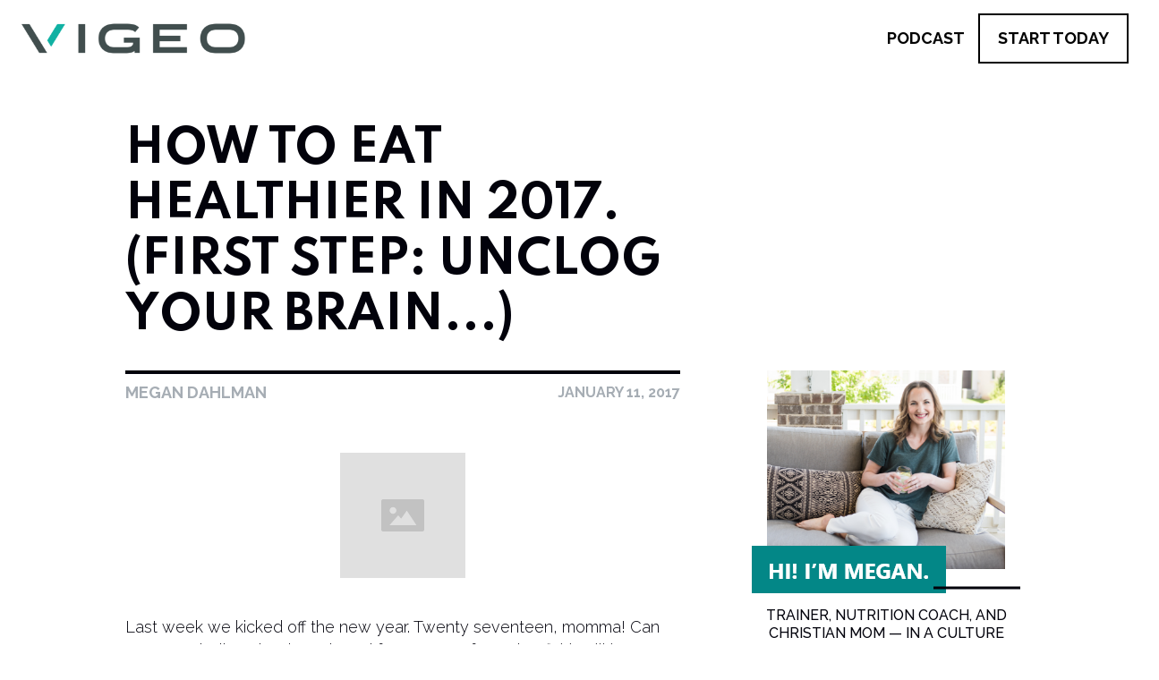

--- FILE ---
content_type: text/html
request_url: https://www.vigeofit.com/blog/how-to-eat-healthier-in-2017-first-step-unclog-your-brain
body_size: 15043
content:
<!DOCTYPE html><!-- Last Published: Wed Dec 03 2025 13:41:13 GMT+0000 (Coordinated Universal Time) --><html data-wf-domain="www.vigeofit.com" data-wf-page="61d761545540d9003ec3b247" data-wf-site="61d72cbc9c09bc21ee55666e" data-wf-collection="61d761545540d910a9c3b245" data-wf-item-slug="how-to-eat-healthier-in-2017-first-step-unclog-your-brain"><head><meta charset="utf-8"/><title>How to Eat Healthier in 2017. (First step: unclog your brain...) | VIGEO</title><meta content="" name="description"/><meta content="How to Eat Healthier in 2017. (First step: unclog your brain...) | VIGEO" property="og:title"/><meta content="" property="og:description"/><meta content="" property="og:image"/><meta content="How to Eat Healthier in 2017. (First step: unclog your brain...) | VIGEO" property="twitter:title"/><meta content="" property="twitter:description"/><meta content="" property="twitter:image"/><meta property="og:type" content="website"/><meta content="summary_large_image" name="twitter:card"/><meta content="width=device-width, initial-scale=1" name="viewport"/><meta content="7ocfc88Mi6kkWZmY-AHN4RPzprrK8zbaxwEwaZ8hH-w" name="google-site-verification"/><link href="https://cdn.prod.website-files.com/61d72cbc9c09bc21ee55666e/css/vigeofit-com.webflow.shared.dd34fc89d.min.css" rel="stylesheet" type="text/css"/><link href="https://fonts.googleapis.com" rel="preconnect"/><link href="https://fonts.gstatic.com" rel="preconnect" crossorigin="anonymous"/><script src="https://ajax.googleapis.com/ajax/libs/webfont/1.6.26/webfont.js" type="text/javascript"></script><script type="text/javascript">WebFont.load({  google: {    families: ["Raleway:300,regular,500,700,800,300italic,500italic","Spartan:regular,700,800,900","Figtree:300,regular,500,600,700,800,900"]  }});</script><script type="text/javascript">!function(o,c){var n=c.documentElement,t=" w-mod-";n.className+=t+"js",("ontouchstart"in o||o.DocumentTouch&&c instanceof DocumentTouch)&&(n.className+=t+"touch")}(window,document);</script><link href="https://cdn.prod.website-files.com/61d72cbc9c09bc21ee55666e/6216da02dfc06404f5ed8d25_61b1258d57c00c77c27c6042_Symbol_blk-32x32-01.png" rel="shortcut icon" type="image/x-icon"/><link href="https://cdn.prod.website-files.com/61d72cbc9c09bc21ee55666e/6216da0826e4eb2465573854_61b1261774ef6765297734b4_Symbol_blk-256x256-01.png" rel="apple-touch-icon"/><link href="https://vigeofit.com//blog/how-to-eat-healthier-in-2017-first-step-unclog-your-brain" rel="canonical"/><script async="" src="https://www.googletagmanager.com/gtag/js?id=UA-185736730-1"></script><script type="text/javascript">window.dataLayer = window.dataLayer || [];function gtag(){dataLayer.push(arguments);}gtag('js', new Date());gtag('config', 'UA-185736730-1', {'anonymize_ip': false});</script><script type="text/javascript">!function(f,b,e,v,n,t,s){if(f.fbq)return;n=f.fbq=function(){n.callMethod?n.callMethod.apply(n,arguments):n.queue.push(arguments)};if(!f._fbq)f._fbq=n;n.push=n;n.loaded=!0;n.version='2.0';n.agent='plwebflow';n.queue=[];t=b.createElement(e);t.async=!0;t.src=v;s=b.getElementsByTagName(e)[0];s.parentNode.insertBefore(t,s)}(window,document,'script','https://connect.facebook.net/en_US/fbevents.js');fbq('init', '483696342412177');fbq('track', 'PageView');</script><!-- Google tag (gtag.js) -->
<script async src="https://www.googletagmanager.com/gtag/js?id=G-R4CN7GYFGZ"></script>
<script>
  window.dataLayer = window.dataLayer || [];
  function gtag(){dataLayer.push(arguments);}
  gtag('js', new Date());

  gtag('config', 'G-R4CN7GYFGZ');
</script>

<!-- Google Tag Manager -->
<script>(function(w,d,s,l,i){w[l]=w[l]||[];w[l].push({'gtm.start':
new Date().getTime(),event:'gtm.js'});var f=d.getElementsByTagName(s)[0],
j=d.createElement(s),dl=l!='dataLayer'?'&l='+l:'';j.async=true;j.src=
'https://www.googletagmanager.com/gtm.js?id='+i+dl;f.parentNode.insertBefore(j,f);
})(window,document,'script','dataLayer','GTM-NKRGT44');</script>
<!-- End Google Tag Manager -->

<!-- RightMessage -->

<script>
window.rmpanda = {};
window.rmpanda.trackForms = true;
</script>

<script type="text/javascript"> 
(function(p, a, n, d, o, b, c) {
    o = n.createElement('script'); o.type = 'text/javascript'; o.async = true; o.src = 'https://tb.rightmessage.com/'+p+'.js';
    b = n.getElementsByTagName('script')[0]; d = function(h, u, i) { var c = n.createElement('style'); c.id = 'rmcloak'+i;
        c.type = 'text/css'; c.appendChild(n.createTextNode('.rmcloak'+h+'{visibility:hidden}.rmcloak'+u+'{display:none}'));
        b.parentNode.insertBefore(c, b); return c; }; c = d('', '-hidden', ''); d('-stay-invisible', '-stay-hidden', '-stay');
    setTimeout(o.onerror = function() { c.parentNode && c.parentNode.removeChild(c); }, a); b.parentNode.insertBefore(o, b);
})('183735635', 20000, document);
</script>
<!-- End RightMessage -->


<!-- CIO CDP -->
<script>
!function(){var analytics=window.analytics=window.analytics||[];if(!analytics.initialize)if(analytics.invoked)window.console&&console.error&&console.error("Snippet included twice.");else{analytics.invoked=!0;analytics.methods=["trackSubmit","trackClick","trackLink","trackForm","pageview","identify","reset","group","track","ready","alias","debug","page","once","off","on","addSourceMiddleware","addIntegrationMiddleware","setAnonymousId","addDestinationMiddleware"];analytics.factory=function(e){return function(){var t=Array.prototype.slice.call(arguments);t.unshift(e);analytics.push(t);return analytics}};for(var e=0;e<analytics.methods.length;e++){var key=analytics.methods[e];analytics[key]=analytics.factory(key)}analytics.load=function(key,e){var t=document.createElement("script");t.type="text/javascript";t.async=!0;t.src="https://cdp.customer.io/v1/analytics-js/snippet/" + key + "/analytics.min.js";var n=document.getElementsByTagName("script")[0];n.parentNode.insertBefore(t,n);analytics._writeKey=key;analytics._loadOptions=e};analytics.SNIPPET_VERSION="4.15.3";
analytics.load("1f2e5089ef2e3e5c4262");
analytics.page();
}}();
</script>
<!-- End CIO CDP -->

<!-- CIO Forms -->
<script type="text/javascript">
  (function() {
    var t = document.createElement('script'),
        s = document.getElementsByTagName('script')[0];
    t.async = true;
    t.id    = 'cio-forms-handler';
    t.setAttribute('data-site-id', '4b35267bb397fbe3c034');
    t.setAttribute('data-base-url', 'https://customerioforms.com');

    t.src = 'https://customerioforms.com/assets/forms.js';

    s.parentNode.insertBefore(t, s);
  })();
</script>
<!-- end CIO Forms -->

<!-- SegMetrics -->
<script type="text/javascript">
var _segq = _segq || [];
var _segs = _segs || {};
(function () {var dc = document.createElement('script');dc.type = 'text/javascript';dc.async = true;dc.src = '//tag.segmetrics.io/a1G8we.js';var s = document.getElementsByTagName('script')[0];s.parentNode.insertBefore(dc,s);})();
</script>
<!-- SegMetrics END -->

<!-- Spiffy -->
<script>
"use strict";!function(i,t){var f=t.spiffy=t.spiffy||[];if(!f.init){
if(f.invoked)return void(t.console&&console.error&&console.warn("Spiffy Elements included twice."))
;f.invoked=!0,f.methods=["identify","config","debug","off","on"],f.factory=function(i){
return function(){var t=Array.prototype.slice.call(arguments);return t.unshift(i),f.push(t),f}},
f.methods.forEach(function(i){spiffy[i]=f.factory(i)}),f.load=function(t,f){if(!spiffy.ACCOUNT){
spiffy.ACCOUNT=t,spiffy.DOMAIN=f;var e=i.createElement("script");e.type="text/javascript",
e.async=!0,e.crossorigin="anonymous",e.src="https://js.static.spiffy.co/spiffy.js?a="+t
;var n=i.getElementsByTagName("script")[0];n.parentNode.insertBefore(e,n)}}}}(document,window),
spiffy.SNIPPET_VERSION="1.1.0";
spiffy.config({
    hideSidebar: false,
})
spiffy.load("vigeo");
</script>
<!-- end Spiffy -->



<!-- Pinterest Tag -->
<script>
!function(e){if(!window.pintrk){window.pintrk = function () {
window.pintrk.queue.push(Array.prototype.slice.call(arguments))};var
  n=window.pintrk;n.queue=[],n.version="3.0";var
  t=document.createElement("script");t.async=!0,t.src=e;var
  r=document.getElementsByTagName("script")[0];
  r.parentNode.insertBefore(t,r)}}("https://s.pinimg.com/ct/core.js");
pintrk('load', '2613320589901', {em: '<user_email_address>'});
pintrk('page');
</script>
<noscript>
<img height="1" width="1" style="display:none;" alt=""
  src="https://ct.pinterest.com/v3/?event=init&tid=2613320589901&pd[em]=<hashed_email_address>&noscript=1" />
</noscript>
<!-- end Pinterest Tag -->

<meta name="p:domain_verify" content="ef728b70a58aca72b709f8b784a90164"/>

<!-- start Share This -->
<script type='text/javascript' src='https://platform-api.sharethis.com/js/sharethis.js#property=629a370be04c880019910507&product=inline-share-buttons' async='async'></script>
<!-- end Share This -->
<meta property="og:url" content="https://www.vigeofit.com/blog/how-to-eat-healthier-in-2017-first-step-unclog-your-brain" /></head><body class="blog-body"><div id="top" data-animation="default" data-collapse="medium" data-duration="400" data-easing="ease" data-easing2="ease" role="banner" class="navbar w-nav"><div class="nav-container"><a href="/" class="brand w-nav-brand"><img src="https://cdn.prod.website-files.com/61d72cbc9c09bc21ee55666e/6211e54ed581840fa6b692f6_Logo.png" loading="lazy" alt="" class="p-logo"/></a><nav role="navigation" class="nav-menu w-nav-menu"><a href="/self-care-simplified-podcast" class="navbar2-pod blk w-inline-block"><div class="navbar2-pod-txt">Podcast</div></a><a href="/start-today" class="navbar2-st blk w-inline-block"><div class="navbar2-st-txt blk">start Today</div></a></nav><div class="menu-button w-nav-button"><img src="https://cdn.prod.website-files.com/61d72cbc9c09bc21ee55666e/61fbddf88c287038766a8dba_Group%20283.svg" loading="lazy" alt="Mobile hamburger menu icon" class="invert"/></div></div></div><aside class="popup-1"><div class="div-block-111"><div class="popup1-wrap"><div class="text-block-143">FREE REPORT</div><div class="popup-flex"><div class="popup-div1"><div class="text-block-184">It’s Time to Reset<br/>Your Nutrition!</div><img src="https://cdn.prod.website-files.com/61d72cbc9c09bc21ee55666e/6215df89ceccf8fae60891c9_Group%20651.png" loading="lazy" alt="" class="image-110"/><div class="mobile-div"><img src="https://cdn.prod.website-files.com/61d72cbc9c09bc21ee55666e/6215ea882f6a05839bb766ee_Group%20656.png" loading="lazy" alt="" class="p-mob"/><img src="https://cdn.prod.website-files.com/61d72cbc9c09bc21ee55666e/6215dc99ab137886b3f37ee0_Mask%20Group%2046.png" loading="lazy" alt="Photo of a ebook on nutrition" class="moble"/></div><p class="paragraph-14">Stop wasting time on crash diets and get these easy hacks to reset your eating habits for life!<br/><br/>Subscribe below to have your free report sent directly to your inbox.</p></div><div class="pop-div2"><img src="https://cdn.prod.website-files.com/61d72cbc9c09bc21ee55666e/6215dc99ab137886b3f37ee0_Mask%20Group%2046.png" loading="lazy" alt="Photo of a ebook on nutrition" class="image-111"/></div></div><div class="popup-formwrap"><div class="form-block w-form"><form id="email-form" name="email-form" data-name="Email Form" method="get" class="form-3" data-wf-page-id="61d761545540d9003ec3b247" data-wf-element-id="d792b313-b4fb-34ac-dad2-aa5e6469aa0c"><input class="name w-input" maxlength="256" name="name" data-name="Name" placeholder="FIrst Name" type="text" id="name"/><input class="name m w-input" maxlength="256" name="email" data-name="Email" placeholder="Email Address" type="email" id="email" required=""/><input type="submit" data-wait="Please wait..." class="submit-button-2 w-button" value="help me reset my eating!"/></form><div class="w-form-done"><div>Thank you! Your submission has been received!</div></div><div class="error-message w-form-fail"><div>Oops! Something went wrong while submitting the form.</div></div></div></div><div data-w-id="d792b313-b4fb-34ac-dad2-aa5e6469aa16" class="crosssign-wrap"><img src="https://cdn.prod.website-files.com/61d72cbc9c09bc21ee55666e/62168dde01907407e9fdde93_cross-sign.png" loading="lazy" alt="" class="cross-sign"/></div></div></div></aside><aside class="popup-2"><div class="div-block-111"><div class="popup1-wrap"><div class="text-block-143">FREE REPORT</div><div class="popup-flex"><div class="popup-div1 p2"><div class="text-block-185">safely flatten your mommy tummy</div><h1 class="heading-21">safely flatten your mommy tummy</h1><img src="https://cdn.prod.website-files.com/61d72cbc9c09bc21ee55666e/6215df89ceccf8fae60891c9_Group%20651.png" loading="lazy" alt="" class="image-110"/><div class="mobile-div"><img src="https://cdn.prod.website-files.com/61d72cbc9c09bc21ee55666e/6215ea882f6a05839bb766ee_Group%20656.png" loading="lazy" alt="" class="p-mob"/><img src="https://cdn.prod.website-files.com/61d72cbc9c09bc21ee55666e/6215ebebe85caa0d462782b0_Image%2033.png" loading="lazy" alt="Photo of an ebook about diastasis recti" class="moble"/></div><p class="paragraph-14">Download this guide to learn the 3 secrets safely flatten your mommy tummy. Subscribe below to have your free guide sent directly to your inbox.</p></div><div class="pop-div2"><img src="https://cdn.prod.website-files.com/61d72cbc9c09bc21ee55666e/6215ebebe85caa0d462782b0_Image%2033.png" loading="lazy" alt="Photo of an ebook about diastasis recti" class="image-111"/></div></div><div class="popup-formwrap"><div class="form-block w-form"><form id="email-form" name="email-form" data-name="Email Form" method="get" class="form-3" data-wf-page-id="61d761545540d9003ec3b247" data-wf-element-id="839c413d-8a98-f1a1-5f1c-506f40cc69a0"><input class="name w-input" maxlength="256" name="name-4" data-name="Name 4" placeholder="FIrst Name" type="text" id="name-4"/><input class="name m w-input" maxlength="256" name="email-4" data-name="Email 4" placeholder="Email Address" type="email" id="email-4" required=""/><input type="submit" data-wait="Please wait..." class="submit-button-2 w-button" value="help me reset my eating!"/></form><div class="w-form-done"><div>Thank you! Your submission has been received!</div></div><div class="error-message w-form-fail"><div>Oops! Something went wrong while submitting the form.</div></div></div></div><div data-w-id="839c413d-8a98-f1a1-5f1c-506f40cc69aa" class="crosssign-wrap c2"><img src="https://cdn.prod.website-files.com/61d72cbc9c09bc21ee55666e/62168dde01907407e9fdde93_cross-sign.png" loading="lazy" alt="" class="cross-sign"/></div></div></div></aside><main class="cms--margin"><section class="pcms-sec1"><div class="pcms-flex1"><div class="fcms-div1"><div class="category-txt">Nutrition</div><h1 class="heading-20">How to Eat Healthier in 2017. (First step: unclog your brain...)</h1></div><div class="fcms-div2"><img src="" loading="lazy" alt="" class="w-dyn-bind-empty"/></div></div></section><section class="pcms-sec2"><div class="pcms-flex2"><article class="f2cms-div1"><div class="line"></div><div class="div-block-105"><div class="author-name">Megan Dahlman</div><div class="published-text">January 11, 2017</div></div><div class="pcms-richtext _2 w-richtext"><h2>What’s a Rich Text element?</h2><p>The rich text element allows you to create and format headings, paragraphs, blockquotes, images, and video all in one place instead of having to add and format them individually. Just double-click and easily create content.</p><h3>Static and dynamic content editing</h3><p>A rich text element can be used with static or dynamic content. For static content, just drop it into any page and begin editing. For dynamic content, add a rich text field to any collection and then connect a rich text element to that field in the settings panel. Voila!</p><h4>How to customize formatting for each rich text</h4><p>Headings, paragraphs, blockquotes, figures, images, and figure captions can all be styled after a class is added to the rich text element using the &quot;When inside of&quot; nested selector system.</p></div><div class="pcms-richtext w-richtext"><p> <a href="#"> </a></p><figure class="w-richtext-align-center w-richtext-figure-type-image"><div><img src="https://cdn.prod.website-files.com/img/image-placeholder.svg" alt="How to Eat Healthier in 2017"/></div></figure><p><a href="#"> </a> </p><p> </p><p><br/>​Last week we kicked off the new year. Twenty seventeen, momma! Can you even believe it? I have heard from many of you that <em>“This will be </em><strong><em>your</em></strong><em> year. It’s going to be so much better than 2016!”</em><br/><br/>​That’s great! But what does that mean?<br/><br/><strong>Most likely, it probably means that you will eat healthier this year.</strong> You might feel some regrets from the way you ate last year, and you’d like to clean things up. Or maybe you felt like you <em>did</em> eat well (for the most part), but struggled to see results.<br/><br/>So, let’s tackle this together. I’m going to break it down into separate steps based on where you’re at personally, at this moment.<br/><br/><br/>Let the Unclogging Begin.<br/><br/>First, we need to strip away what you know about nutrition…the stuff that might be clogging your mind. We tend to get information overload with nutrition. We need to make this simpler so you can last for the long haul.<br/><br/>Here are 3 things I need you stop worrying about right now:<br/>​</p><ol role="list"><li><strong>Counting.</strong> Counting calories, counting servings, counting points, counting macronutrients. Just stop counting. It&#x27;s tedious and you can&#x27;t do it forever.</li><li><strong>Forbidden foods.</strong> If someone tells you that you can’t have something, you’ll immediately want it more. This backfires. There is a time and place for every food.</li><li><strong>Distracting details. </strong>These will really clog you up and make you more confused than ever. Sugar, gluten, organic foods, GMO’s, red meats &amp; cholesterol, meal timing, detoxing, supplements, and more. Don&#x27;t worry about this stuff right now. Trust me.</li></ol><p><br/>These things may come back into the picture at some point, but chances are you have been far too worried about some of this stuff that you’re missing the big picture.<br/><br/>Ok, now that we’ve stripped some things away <em>(take a deep breath and let it go!)</em>, let’s put the good information back in.<br/><br/>Basic Nutrition. Like, <em>really</em> basic. <br/><br/>Step One: For Beginners. Begin here if you’re starting from scratch…if you need to bring it <em>way</em> back to the basics.<br/><br/></p><ol role="list"><li><strong>Eat meals.</strong> Basic, right? But so many moms fail to do this. We make sure everyone else is fed, but we forget to feed ourselves. Consequently, our bodies (especially our metabolisms) suffer for it. If it’s a mealtime (breakfast, lunch, dinner), you eat. If it’s not a mealtime, you don’t eat. <em>Feel free to add in one or two planned snacks as well.</em></li><li><strong>Eat your PRO’s.</strong> You hear me say this constantly, but nothing makes healthy eating simpler. If it’s a mealtime, you eat PROtein and PROduce. Some protein ideas are eggs, poultry, fish, meat, and dairy. For produce, eat a wide variety of fruits and vegetables…fresh is best.  </li><li><strong>Eat healthy fats. </strong>Yep, I’m putting this under Step One because it’s <em>that</em> important. Start to prioritize a variety of good fats. Some healthy fat ideas are nuts, seeds, olive oil, olives, fish, and avocado.</li><li><strong>Drink water. </strong>Lots of it. Are you drinking some right now? Go get it…I’ll wait.</li></ol><p><br/><br/>Step Two: For Intermediates. Begin here if you feel like you’ve already mastered the habits already listed. The following strategies will help to dial it in even more.<br/><br/></p><ol role="list"><li><strong>Eat whole grains and other starchy carbs when the time is right.</strong> In general, your body handles starchier foods best when you eat them soon after a workout. If it’s not a workout day, stick to your PRO’s and fats. <a href="/carbohydrates.html">(Click here to learn more about carbs.)</a></li><li><strong>Avoid processed foods.</strong> This really cleans it up. Do your best to make most of your meals from scratch using fresh ingredients. This does not mean it needs to be fancy or labor intensive. It just means you’re not eating out packages anymore, smoothies and protein bars included. (This habit right here singlehandedly eliminates junk food from your diet.)</li><li><strong>Avoid beverages that contain calories.</strong> Don’t misunderstand my intentions here: I’m not suddenly placing an importance on calories. This habit simply clumps all the <em>not-good-for-you beverages</em> into one category and teaches you to stick to water, tea and black coffee. Diet sodas obviously don’t contain calories, but it’s best to wean yourself off these too. Calorie containing beverages are juice, milk, froo-froo coffee drinks, soda, and alocholic beverages. </li></ol><p><br/><br/>Step Three: For Advanced. This is the fine-tuning stuff. Begin here if you have mastered the habits already mentioned and still want to see more results.<br/><br/></p><ol role="list"><li><strong>Follow the 90/10 rule.</strong> Eat according to the habits outlined above 90% of the time, deviating and “splurging” only 10% of the time. This means that if you eat four meals a day, equaling 28 meals per week, you would splurge at only 3 meals. (This is rough math, but you get the idea.) So, at only three occasions per week you would eat whatever you wanted (burger and fries, pancakes with syrup, crackers and wine). You can see why this is fine-tuning…this is getting tough. <a href="/when-can-i-cheat.html">Click here to read more about splurging. </a></li><li><strong>Pay attention to portion sizes.</strong> Dialing in your portion sizes can make a big impact if you have plateaued after implementing all of the habits up to this point. I have a great article that explains an easy method of ensuring that you eat <em>enough</em> of certain foods, but not <em>too much</em>. <a href="/portion-sizing.html">Check it out here.  </a></li></ol><p><br/>Keep it Simple. <br/><br/>Most women will do just fine up through the habits listed in Step Two. <strong>You may realize that you never even need to venture into <em>Step Three</em> until you hit a plateau and need more of a boost. </strong><br/><br/>Personally, I hang out just with the habits through <em>Step Two</em> and rarely think about the 90/10 rule or portion sizing unless I feel like I’ve really let things slide, which is rare because this becomes so habitual and easy.<br/><br/><strong>And that is my goal for you.</strong> To reset your ideas of nutrition and bring it back to the basics so that eating healthy becomes second nature. Strip away any of the unnecessary information that is clogging your mind and come back to the simple stuff. Eat meals. Eat your PRO’s. Get in some healthy fats. Drink lots of water. And then maybe worry about dialing it in a little more.<br/>​<br/>It’s not just going to be your year, it’s going to be your life. You can do this, momma. I’m sure of it.</p><p>  </p><p>Is this totally refreshing for you? Does this nutrition approach give you hope that you might <em>actually</em> be able to do this!? Then you&#x27;d love the <a href="http://membership.strong-mommas.com/"><strong>Strong Mommas Membership</strong></a>. I teach you how to eat healthy, day in and day out, without dieting. I give you new meal plans every month and daily support to keep you on track. <a href="http://membership.strong-mommas.com/">Click here to learn all about it.</a></p></div><div class="l2"></div><div class="postcontrol-wrap"><a id="next_button" href="#" class="link-block-5 w-inline-block"><img src="https://cdn.prod.website-files.com/61d72cbc9c09bc21ee55666e/62139751ada526319fc3ec9c_Subtraction%204.png" loading="lazy" alt="" class="post-icon"/><div class="text-block-133">newer post</div></a><a id="previous_button" href="#" class="link-block-5 w-inline-block"><div class="text-block-133">older post</div><img src="https://cdn.prod.website-files.com/61d72cbc9c09bc21ee55666e/62139752771714fc207d78cd_Subtraction%202.png" loading="lazy" alt="" class="post-icon"/></a></div></article><aside class="f2cms-div2"><div class="_1"><img src="https://cdn.prod.website-files.com/61d72cbc9c09bc21ee55666e/62139ac4e7609672ccc55f12_Group%20661.png" loading="lazy" alt="" class="image-106"/><div class="text-block-136">Trainer, nutrition coach, and Christian mom — in a culture that’s obsessed with “gym-selfies” and a number on the scale, I’m passionate about helping moms discover what it feels like to actually love their bodies <strong>and</strong> thrive in them.</div><a href="/about" class="link-block-6 w-inline-block"><div class="text-block-137">Read More About Megan</div><img src="https://cdn.prod.website-files.com/61d72cbc9c09bc21ee55666e/62139cf5142b8338c69e1e5b_Subtraction%201.png" loading="lazy" alt="" class="image-101"/></a><div class="text-block-134">Hi! I’m Megan.</div></div><div class="_2"><img src="https://cdn.prod.website-files.com/61d72cbc9c09bc21ee55666e/62139e717717143eaf7dba69_Group%20662.png" loading="lazy" alt=""/><a href="/utl/body-type-quiz" class="button-6 w-button">take the quiz</a></div><div class="_3"><img src="https://cdn.prod.website-files.com/61d72cbc9c09bc21ee55666e/6213a050fa1d2b8beb2d1e59_Group%20660.png" loading="lazy" alt="" class="image-102"/><div class="div-block-107"><img src="https://cdn.prod.website-files.com/61d72cbc9c09bc21ee55666e/6213a2e2129da81b5be7d2f2_Group%20661.png" loading="lazy" alt="" class="image-104"/></div><div class="text-block-138">Self-Care Simplified is for Christian moms that want to be equipped and encouraged to take simple steps towards the healthy life you want for yourself and the people you love.</div><img src="https://cdn.prod.website-files.com/61d72cbc9c09bc21ee55666e/6213a4e63912854595bbef0d_Line%2075.png" loading="lazy" alt="" class="image-103"/><div class="text-block-140">Be sure to subscribe to Self-Care Simplified wherever you listen to your favorite podcast.</div><div class="div-block-106"><a href="https://podcasts.apple.com/us/podcast/self-care-simplified/id1457791415" target="_blank" class="social-icons w-inline-block"><img src="https://cdn.prod.website-files.com/61d72cbc9c09bc21ee55666e/62122f112c2c8521eb67a765_Path%20749.svg" loading="lazy" alt=""/></a><a href="https://www.stitcher.com/show/the-strong-mommas-podcast" target="_blank" class="social-icons w-inline-block"><img src="https://cdn.prod.website-files.com/61d72cbc9c09bc21ee55666e/62122f0f6fc36fb99ecb14fc_Group%20496.svg" loading="lazy" alt=""/></a><a href="https://open.spotify.com/show/6biUGtaHeoAVOBYWuhHQ6e" target="_blank" class="social-icons w-inline-block"><img src="https://cdn.prod.website-files.com/61d72cbc9c09bc21ee55666e/62122f0f793a2732cee63dfe_Icons.svg" loading="lazy" alt=""/></a></div></div><div class="text-block-141">RECENT posts</div><div class="w-dyn-list"><div role="list" class="w-dyn-items"><div role="listitem" class="w-dyn-item"></div><div role="listitem" class="w-dyn-item"></div><div role="listitem" class="w-dyn-item"></div></div></div></aside></div></section></main><div class="section-2-home p"><div class="container-s2-home"><div class="div-block"><div class="text-block-183">Hey, guess what? You can start showing up for your body in simple ways, <span class="text-span-5">right now</span><span>.</span></div><div class="text-block">Let us take the guesswork out of where and how to start taking action.</div></div><div class="div-block-2"><div class="w-layout-grid grid"><div class="card"><div class="card-image"><img src="https://cdn.prod.website-files.com/61d72cbc9c09bc21ee55666e/61f98725d942f8549ba1766a_Vigeo%20Brand%20Photos-81.png" loading="lazy" alt="Woman sitting on the floor typing on her laptop" class="image"/><img src="https://cdn.prod.website-files.com/61d72cbc9c09bc21ee55666e/61f988b84c68ed8f1c0b2d93_Line%201.svg" loading="lazy" alt="" class="image-2"/></div><div class="div-block-3"><p class="paragraph"><strong>Discover your unique metabolic body type</strong>, and learn exactly how to train and eat to maximize your natural strengths and improve your weaknesses.</p><a href="/utl/body-type-quiz" class="button-2 w-button">Take the FREE Quiz</a></div></div><div class="card"><div class="card-image"><img src="https://cdn.prod.website-files.com/61d72cbc9c09bc21ee55666e/61f98725afa68415e67e59e2_Mask%20Group%2018.png" loading="lazy" alt="Female cutting up vegtables" class="image"/><img src="https://cdn.prod.website-files.com/61d72cbc9c09bc21ee55666e/61f988b84c68ed8f1c0b2d93_Line%201.svg" loading="lazy" alt="" class="image-2"/></div><div class="div-block-3"><p class="paragraph">Discover how thousands of everyday moms are <strong>quitting the trendy diets and detoxes</strong> and finally changing their eating habits for life.</p><a data-w-id="6349a02e-295c-9ed1-6cff-3997a3b45167" href="#" class="button-2 w-button">Download for FREE Now</a></div></div><div class="card"><div class="card-image"><img src="https://cdn.prod.website-files.com/61d72cbc9c09bc21ee55666e/61f98725b44bcbd5b3e14021_megandahlman-241.png" loading="lazy" alt="Female doing a diastasis recti assessment" class="image"/><img src="https://cdn.prod.website-files.com/61d72cbc9c09bc21ee55666e/61f988b84c68ed8f1c0b2d93_Line%201.svg" loading="lazy" alt="" class="image-2"/></div><div class="div-block-3"><p class="paragraph">This brand-new guide reveals the safest way for you to <strong>strengthen and flatten your postpartum abs</strong> so you can feel confident in your core again.</p><a data-w-id="6349a02e-295c-9ed1-6cff-3997a3b45173" href="#" class="button-2 w-button">Download for FREE Now</a></div></div></div></div></div></div><div class="f2cms-div2 mobile"><div class="_1"><img src="https://cdn.prod.website-files.com/61d72cbc9c09bc21ee55666e/62139ac4e7609672ccc55f12_Group%20661.png" loading="lazy" alt="" class="image-106"/><div class="text-block-136">Trainer, nutrition coach, and Christian mom — in a culture that’s obsessed with “gym-selfies” and a number on the scale, I’m passionate about helping moms discover what it feels like to actually love their bodies <strong>and</strong> thrive in them.</div><a href="#" class="link-block-6 w-inline-block"><div class="text-block-137">Read More About Megan</div><img src="https://cdn.prod.website-files.com/61d72cbc9c09bc21ee55666e/62139cf5142b8338c69e1e5b_Subtraction%201.png" loading="lazy" alt="" class="image-101"/></a><div class="text-block-134">Hi! I’m Megan.</div></div><div class="_2"><img src="https://cdn.prod.website-files.com/61d72cbc9c09bc21ee55666e/62139e717717143eaf7dba69_Group%20662.png" loading="lazy" alt=""/><a href="#" class="button-6 w-button">take the quiz</a></div><div class="_3"><img src="https://cdn.prod.website-files.com/61d72cbc9c09bc21ee55666e/6213a050fa1d2b8beb2d1e59_Group%20660.png" loading="lazy" alt="" class="image-102"/><div class="div-block-107"><img src="https://cdn.prod.website-files.com/61d72cbc9c09bc21ee55666e/6213a2e2129da81b5be7d2f2_Group%20661.png" loading="lazy" alt="" class="image-104"/></div><div class="text-block-138">Self-Care Simplified is for Christian moms that want to be equipped and encouraged to take simple steps towards the healthy life you want for yourself and the people you love.</div><img src="https://cdn.prod.website-files.com/61d72cbc9c09bc21ee55666e/6213a4e63912854595bbef0d_Line%2075.png" loading="lazy" alt="" class="image-103"/><div class="text-block-140">Be sure to subscribe to Self-Care Simplified wherever you listen to your favorite podcast.</div><div class="div-block-106"><a href="#" class="social-icons w-inline-block"><img src="https://cdn.prod.website-files.com/61d72cbc9c09bc21ee55666e/62122f112c2c8521eb67a765_Path%20749.svg" loading="lazy" alt=""/></a><a href="#" class="social-icons w-inline-block"><img src="https://cdn.prod.website-files.com/61d72cbc9c09bc21ee55666e/62122f0f6fc36fb99ecb14fc_Group%20496.svg" loading="lazy" alt=""/></a><a href="#" class="social-icons w-inline-block"><img src="https://cdn.prod.website-files.com/61d72cbc9c09bc21ee55666e/62122f0f793a2732cee63dfe_Icons.svg" loading="lazy" alt=""/></a></div></div><div class="text-block-141">RECENT posts</div><div class="w-dyn-list"><div role="list" class="w-dyn-items"><div role="listitem" class="w-dyn-item"><div class="cms-collection"><div class="div-block-108"><a href="/podcast/insomnia-restless-legs-midlife-sleep-woes-and-how-to-fix-it-with-dr-katie-cederberg" class="link-block-7 w-inline-block"><div>Insomnia, Restless Legs &amp; Midlife Sleep Woes (and How to Fix It! ) with Dr. Katie Cederberg</div></a></div><img src="https://cdn.prod.website-files.com/61d72cbc9c09bc7af2556685/68100989e0a7b711510c5fb1_Ep%20446_Blog%20Main%20Image.png" loading="lazy" alt="" class="image-105"/></div></div><div role="listitem" class="w-dyn-item"><div class="cms-collection"><div class="div-block-108"><a href="/podcast/testosterone-therapy-for-women" class="link-block-7 w-inline-block"><div>Testosterone Therapy for Women??</div></a></div><img src="https://cdn.prod.website-files.com/61d72cbc9c09bc7af2556685/6806e279f715de4839ba6e58_Ep%20445_Blog%20Main%20Image.png" loading="lazy" alt="" class="image-105"/></div></div><div role="listitem" class="w-dyn-item"><div class="cms-collection"><div class="div-block-108"><a href="/podcast/wanting-to-get-back-to-the-thinner-version-of-you" class="link-block-7 w-inline-block"><div>Wanting to Get Back to the Thinner Version of You?</div></a></div><img src="https://cdn.prod.website-files.com/61d72cbc9c09bc7af2556685/67fd55eb44af6ccdfd40ef68_Ep%20444_Blog%20Main%20Image.png" loading="lazy" alt="" class="image-105"/></div></div></div></div></div><div class="let-me-stay-hidden"><div id="post_list" class="w-dyn-list"><div role="list" class="w-dyn-items"><div role="listitem" class="w-dyn-item"><a href="/podcast/insomnia-restless-legs-midlife-sleep-woes-and-how-to-fix-it-with-dr-katie-cederberg" class="w-inline-block"></a></div><div role="listitem" class="w-dyn-item"><a href="/podcast/testosterone-therapy-for-women" class="w-inline-block"></a></div><div role="listitem" class="w-dyn-item"><a href="/podcast/wanting-to-get-back-to-the-thinner-version-of-you" class="w-inline-block"></a></div><div role="listitem" class="w-dyn-item"><a href="/podcast/core-exercises-for-back-pain-osteoporosis-osteoarthritis" class="w-inline-block"></a></div><div role="listitem" class="w-dyn-item"><a href="/podcast/menopause-is-this-a-joke" class="w-inline-block"></a></div><div role="listitem" class="w-dyn-item"><a href="/podcast/should-you-limit-carbs-in-perimenopause-menopause" class="w-inline-block"></a></div><div role="listitem" class="w-dyn-item"><a href="/podcast/struggling-to-lose-weight-after-40" class="w-inline-block"></a></div><div role="listitem" class="w-dyn-item"><a href="/podcast/reverse-stiffness-to-feel-younger-more-limber" class="w-inline-block"></a></div><div role="listitem" class="w-dyn-item"><a href="/podcast/4-things-to-avoid-if-you-have-back-pain" class="w-inline-block"></a></div><div role="listitem" class="w-dyn-item"><a href="/podcast/low-libido-in-midlife" class="w-inline-block"></a></div><div role="listitem" class="w-dyn-item"><a href="/podcast/beyond-the-treadmill-rethinking-cardio-for-a-strong-healthy-heart" class="w-inline-block"></a></div><div role="listitem" class="w-dyn-item"><a href="/podcast/how-to-strengthen-your-heart-one-habit-at-a-time" class="w-inline-block"></a></div><div role="listitem" class="w-dyn-item"><a href="/podcast/the-surprising-facts-of-ovarian-removal-and-breast-cancer-with-dr-corinne-menn" class="w-inline-block"></a></div><div role="listitem" class="w-dyn-item"><a href="/podcast/drinking-water-are-you-making-these-mistakes" class="w-inline-block"></a></div><div role="listitem" class="w-dyn-item"><a href="/podcast/quitters-day-the-real-reason-why-most-goals-fail" class="w-inline-block"></a></div><div role="listitem" class="w-dyn-item"><a href="/podcast/unlocking-fascia" class="w-inline-block"></a></div><div role="listitem" class="w-dyn-item"><a href="/podcast/the-only-4-nutrition-habits-you-need-to-feel-amazing" class="w-inline-block"></a></div><div role="listitem" class="w-dyn-item"><a href="/podcast/10000-steps-a-day" class="w-inline-block"></a></div><div role="listitem" class="w-dyn-item"><a href="/podcast/what-is-heavy-lifting" class="w-inline-block"></a></div><div role="listitem" class="w-dyn-item"><a href="/podcast/are-you-thinking-about-habits-all-wrong-with-monica-packer" class="w-inline-block"></a></div><div role="listitem" class="w-dyn-item"><a href="/podcast/the-best-strategy-to-avoid-overindulging-during-the-holidays" class="w-inline-block"></a></div><div role="listitem" class="w-dyn-item"><a href="/podcast/how-to-eat-for-a-better-menopause" class="w-inline-block"></a></div><div role="listitem" class="w-dyn-item"><a href="/podcast/dealing-with-setbacks-finding-a-way-forward" class="w-inline-block"></a></div><div role="listitem" class="w-dyn-item"><a href="/podcast/figuring-out-whats-causing-your-pain" class="w-inline-block"></a></div><div role="listitem" class="w-dyn-item"><a href="/podcast/prolapse-pelvic-floor-strength-with-dr-sara-reardon" class="w-inline-block"></a></div><div role="listitem" class="w-dyn-item"><a href="/podcast/can-specific-exercises-lower-blood-pressure" class="w-inline-block"></a></div><div role="listitem" class="w-dyn-item"><a href="/podcast/feeling-broken-utis-low-libido-prolapse-with-dr-kelly-casperson" class="w-inline-block"></a></div><div role="listitem" class="w-dyn-item"><a href="/podcast/3-common-myths-about-core-training" class="w-inline-block"></a></div><div role="listitem" class="w-dyn-item"><a href="/podcast/busting-meno-myths-talking-menopause-hormone-therapy" class="w-inline-block"></a></div><div role="listitem" class="w-dyn-item"><a href="/podcast/frozen-shoulder" class="w-inline-block"></a></div><div role="listitem" class="w-dyn-item"><a href="/podcast/fat-loss-plateau" class="w-inline-block"></a></div><div role="listitem" class="w-dyn-item"><a href="/podcast/how-to-start-strength-training-lifting-weights" class="w-inline-block"></a></div><div role="listitem" class="w-dyn-item"><a href="/podcast/3-easy-exercises-to-get-better-sleep-tonight" class="w-inline-block"></a></div><div role="listitem" class="w-dyn-item"><a href="/podcast/how-to-prevent-osteoporosis-and-reverse-bone-loss" class="w-inline-block"></a></div><div role="listitem" class="w-dyn-item"><a href="/podcast/the-wake-up-call" class="w-inline-block"></a></div><div role="listitem" class="w-dyn-item"><a href="/podcast/nutrition-labels-simplified" class="w-inline-block"></a></div><div role="listitem" class="w-dyn-item"><a href="/podcast/leaning-into-anxiety-in-midlife-finding-freedom-growth" class="w-inline-block"></a></div><div role="listitem" class="w-dyn-item"><a href="/podcast/the-most-overlooked-cause-of-your-back-pain" class="w-inline-block"></a></div><div role="listitem" class="w-dyn-item"><a href="/podcast/ready-to-get-back-to-a-routine-after-a-break" class="w-inline-block"></a></div><div role="listitem" class="w-dyn-item"><a href="/podcast/is-sugar-really-that-bad" class="w-inline-block"></a></div><div role="listitem" class="w-dyn-item"><a href="/podcast/renew-your-energy-with-these-simple-habits" class="w-inline-block"></a></div><div role="listitem" class="w-dyn-item"><a href="/podcast/how-to-reduce-knee-pain-build-healthy-knees-for-life" class="w-inline-block"></a></div><div role="listitem" class="w-dyn-item"><a href="/podcast/overcome-sugar-cravings-processed-food-addiction" class="w-inline-block"></a></div><div role="listitem" class="w-dyn-item"><a href="/podcast/4-common-mistakes-to-avoid-that-cause-shoulder-pain" class="w-inline-block"></a></div><div role="listitem" class="w-dyn-item"><a href="/podcast/small-steps-to-instantly-ease-back-hip-pain" class="w-inline-block"></a></div><div role="listitem" class="w-dyn-item"><a href="/podcast/reverse-poor-posture" class="w-inline-block"></a></div><div role="listitem" class="w-dyn-item"><a href="/podcast/the-impact-of-hormonal-changes-on-blood-sugars-insulin-sensitivity" class="w-inline-block"></a></div><div role="listitem" class="w-dyn-item"><a href="/podcast/this-is-why-your-habits-are-inconsistent" class="w-inline-block"></a></div><div role="listitem" class="w-dyn-item"><a href="/podcast/does-your-life-actually-depend-on-lifting-weights" class="w-inline-block"></a></div><div role="listitem" class="w-dyn-item"><a href="/podcast/is-stress-silently-killing-you" class="w-inline-block"></a></div><div role="listitem" class="w-dyn-item"><a href="/podcast/osteoporosis-bone-loss-in-women" class="w-inline-block"></a></div><div role="listitem" class="w-dyn-item"><a href="/podcast/simple-relief-for-sciatica-pain" class="w-inline-block"></a></div><div role="listitem" class="w-dyn-item"><a href="/podcast/how-to-deal-with-negative-thoughts-about-aging-menopause" class="w-inline-block"></a></div><div role="listitem" class="w-dyn-item"><a href="/podcast/inflammation-joint-pain-totally-reversed-no-medication" class="w-inline-block"></a></div><div role="listitem" class="w-dyn-item"><a href="/podcast/simple-fitness-plan-to-shape-up-for-summer" class="w-inline-block"></a></div><div role="listitem" class="w-dyn-item"><a href="/podcast/simple-nutrition-tips-to-shape-up-for-summer" class="w-inline-block"></a></div><div role="listitem" class="w-dyn-item"><a href="/podcast/menopause-weight-gain-was-her-wake-up-call" class="w-inline-block"></a></div><div role="listitem" class="w-dyn-item"><a href="/podcast/easy-strategy-for-boosting-perimenopausal-metabolism" class="w-inline-block"></a></div><div role="listitem" class="w-dyn-item"><a href="/podcast/menopause-could-this-actually-be-your-window-of-opportunity" class="w-inline-block"></a></div><div role="listitem" class="w-dyn-item"><a href="/podcast/the-all-or-nothing-sabotage-secret-hacks" class="w-inline-block"></a></div><div role="listitem" class="w-dyn-item"><a href="/podcast/walked-66-miles-without-any-foot-pain" class="w-inline-block"></a></div><div role="listitem" class="w-dyn-item"><a href="/podcast/splurging-mindless-snacking" class="w-inline-block"></a></div><div role="listitem" class="w-dyn-item"><a href="/podcast/the-suprising-truth-about-fat-loss" class="w-inline-block"></a></div><div role="listitem" class="w-dyn-item"><a href="/podcast/stop-feeling-old" class="w-inline-block"></a></div><div role="listitem" class="w-dyn-item"><a href="/podcast/defying-all-expectations" class="w-inline-block"></a></div><div role="listitem" class="w-dyn-item"><a href="/podcast/menopausal-belly-fat-why-its-killing-you" class="w-inline-block"></a></div><div role="listitem" class="w-dyn-item"><a href="/podcast/two-back-surgeries-before-40" class="w-inline-block"></a></div><div role="listitem" class="w-dyn-item"><a href="/podcast/outsmarting-self-sabotage" class="w-inline-block"></a></div><div role="listitem" class="w-dyn-item"><a href="/podcast/the-5-steps-for-reducing-anxiety-depression-and-mindset-struggles" class="w-inline-block"></a></div><div role="listitem" class="w-dyn-item"><a href="/podcast/the-fountain-of-youth" class="w-inline-block"></a></div><div role="listitem" class="w-dyn-item"><a href="/podcast/this-one-little-word-changes-everything" class="w-inline-block"></a></div><div role="listitem" class="w-dyn-item"><a href="/podcast/strength-training-for-women-over-40" class="w-inline-block"></a></div><div role="listitem" class="w-dyn-item"><a href="/podcast/organize-plan-prep" class="w-inline-block"></a></div><div role="listitem" class="w-dyn-item"><a href="/podcast/indulging-without-over-indulging" class="w-inline-block"></a></div><div role="listitem" class="w-dyn-item"><a href="/podcast/the-big-6-lies-about-lifting-weights" class="w-inline-block"></a></div><div role="listitem" class="w-dyn-item"><a href="/podcast/elastic-eating-especially-during-the-holidays" class="w-inline-block"></a></div><div role="listitem" class="w-dyn-item"><a href="/podcast/pain-posture-and-your-fascia" class="w-inline-block"></a></div><div role="listitem" class="w-dyn-item"><a href="/podcast/when-should-you-expect-results" class="w-inline-block"></a></div><div role="listitem" class="w-dyn-item"><a href="/podcast/debunking-myths-finding-relief" class="w-inline-block"></a></div><div role="listitem" class="w-dyn-item"><a href="/podcast/decades-long-pain" class="w-inline-block"></a></div><div role="listitem" class="w-dyn-item"><a href="/podcast/easy-ways-to-improve-your-balance" class="w-inline-block"></a></div><div role="listitem" class="w-dyn-item"><a href="/podcast/easy-ways-to-reduce-risk-of-injuries" class="w-inline-block"></a></div><div role="listitem" class="w-dyn-item"><a href="/podcast/igniting-passion-in-your-sex-life" class="w-inline-block"></a></div><div role="listitem" class="w-dyn-item"><a href="/podcast/whats-your-body-type" class="w-inline-block"></a></div><div role="listitem" class="w-dyn-item"><a href="/podcast/gain-control-of-emotional-eating-overeating" class="w-inline-block"></a></div><div role="listitem" class="w-dyn-item"><a href="/podcast/the-unselfish-art-of-prioritizing-self-care" class="w-inline-block"></a></div><div role="listitem" class="w-dyn-item"><a href="/podcast/the-shocking-link" class="w-inline-block"></a></div><div role="listitem" class="w-dyn-item"><a href="/podcast/how-to-combat-menopause" class="w-inline-block"></a></div><div role="listitem" class="w-dyn-item"><a href="/podcast/survival-mode-maintaining-health" class="w-inline-block"></a></div><div role="listitem" class="w-dyn-item"><a href="/podcast/the-hidden-toll" class="w-inline-block"></a></div><div role="listitem" class="w-dyn-item"><a href="/podcast/look-and-feel-younger-part2" class="w-inline-block"></a></div><div role="listitem" class="w-dyn-item"><a href="/podcast/look-and-feel-younger" class="w-inline-block"></a></div><div role="listitem" class="w-dyn-item"><a href="/podcast/overwhelmed-and-in-tears" class="w-inline-block"></a></div><div role="listitem" class="w-dyn-item"><a href="/podcast/bone-density-osteoporosis" class="w-inline-block"></a></div><div role="listitem" class="w-dyn-item"><a href="/podcast/dressing-for-your-body-shape" class="w-inline-block"></a></div><div role="listitem" class="w-dyn-item"><a href="/podcast/staying-hydrated" class="w-inline-block"></a></div><div role="listitem" class="w-dyn-item"><a href="/podcast/staying-consistent-with-exercise-and-nutrition" class="w-inline-block"></a></div><div role="listitem" class="w-dyn-item"><a href="/podcast/secret-to-better-sleep" class="w-inline-block"></a></div><div role="listitem" class="w-dyn-item"><a href="/podcast/the-truth-about-walking" class="w-inline-block"></a></div><div role="listitem" class="w-dyn-item"><a href="/podcast/battle-of-the-belly" class="w-inline-block"></a></div></div></div></div><div class="footer"><img src="https://cdn.prod.website-files.com/61d72cbc9c09bc21ee55666e/621f2ef6eb7aa3b59acc0a5c_Group%20648.png" loading="lazy" sizes="100vw" srcset="https://cdn.prod.website-files.com/61d72cbc9c09bc21ee55666e/621f2ef6eb7aa3b59acc0a5c_Group%20648-p-500.png 500w, https://cdn.prod.website-files.com/61d72cbc9c09bc21ee55666e/621f2ef6eb7aa3b59acc0a5c_Group%20648-p-800.png 800w, https://cdn.prod.website-files.com/61d72cbc9c09bc21ee55666e/621f2ef6eb7aa3b59acc0a5c_Group%20648-p-1080.png 1080w, https://cdn.prod.website-files.com/61d72cbc9c09bc21ee55666e/621f2ef6eb7aa3b59acc0a5c_Group%20648.png 1463w" alt="" class="image-8"/><div class="footer-container"><div class="div-block-19"><div class="div-block-18"><img src="https://cdn.prod.website-files.com/61d72cbc9c09bc21ee55666e/61fa586be6d6ae14bf14ec46_quick%20links.png" loading="lazy" alt=""/></div><div class="div-block-17"><a href="/about" class="link-block w-inline-block"><div class="text-block-164">ABOUT</div></a><a href="/self-care-simplified-podcast" class="link-block w-inline-block"><div class="text-block-164">PODCAST</div></a><a href="/start-today" class="link-block w-inline-block"><div class="text-block-164">START TODAY</div></a><a href="/contact" class="link-block w-inline-block"><div class="text-block-164">CONTACT</div></a><a href="/articles" class="link-block w-inline-block"><div class="text-block-164">ARTICLES</div></a><a href="https://podcasts.apple.com/us/podcast/self-care-simplified/id1457791415" target="_blank" class="link-block fx1 w-inline-block"><img src="https://cdn.prod.website-files.com/61d72cbc9c09bc21ee55666e/61fa56e8cff94c860fd7716a_Path%20508.svg" loading="lazy" alt="Apple Symbol icon" class="image-6"/><div class="text-block-163">SUBSCRIBE ON ITUNES</div></a><a href="https://open.spotify.com/show/6biUGtaHeoAVOBYWuhHQ6e" target="_blank" class="link-block fx1 w-inline-block"><img src="https://cdn.prod.website-files.com/61d72cbc9c09bc21ee55666e/61fa56e88b55778157adbe16_Icons.svg" loading="lazy" alt="Spotify icon" class="image-6"/><div class="text-block-163">LISTEN ON SPOTIFY</div></a><a href="https://tribe.vigeofit.com/login" target="_blank" class="link-block fx1 fx2 w-inline-block"><img src="https://cdn.prod.website-files.com/61d72cbc9c09bc21ee55666e/61fa56e8cff94c85b6d77169_Union%202.svg" loading="lazy" alt="" class="image-6"/><div class="text-block-164">MEMBER LOGIN</div></a></div></div><div class="text-block-3">©<span class="copyright-year">2024</span> VIGEO, LLC  |  All Rights Reserved  |  <a href="/policies/privacy-policy" target="_blank" class="link-5">Privacy Policy</a>  |  <a href="/policies/terms-and-conditions" target="_blank" class="link-4">Terms and Conditions</a></div></div></div><script src="https://d3e54v103j8qbb.cloudfront.net/js/jquery-3.5.1.min.dc5e7f18c8.js?site=61d72cbc9c09bc21ee55666e" type="text/javascript" integrity="sha256-9/aliU8dGd2tb6OSsuzixeV4y/faTqgFtohetphbbj0=" crossorigin="anonymous"></script><script src="https://cdn.prod.website-files.com/61d72cbc9c09bc21ee55666e/js/webflow.schunk.6ea92fe2a208e24a.js" type="text/javascript"></script><script src="https://cdn.prod.website-files.com/61d72cbc9c09bc21ee55666e/js/webflow.schunk.df6bfd7db4c47c41.js" type="text/javascript"></script><script src="https://cdn.prod.website-files.com/61d72cbc9c09bc21ee55666e/js/webflow.484dcbb1.5eec8dcf1de26d99.js" type="text/javascript"></script><!-- Google Tag Manager (noscript) -->
<noscript><iframe src="https://www.googletagmanager.com/ns.html?id=GTM-NKRGT44"
height="0" width="0" style="display:none;visibility:hidden"></iframe></noscript>
<!-- End Google Tag Manager (noscript) -->

<!-- Auto Update Copyright Year -->
<script>document.addEventListener("DOMContentLoaded", function() { 
  const yearSpan = document.querySelector('.copyright-year');
  const currentYear = new Date().getFullYear();

  yearSpan.textContent = currentYear;
});</script>
<!-- End AutoUpdate Copyright Year --><script src="https://tools.refokus.io/next-prev-articles/bundle.v1.0.0.js"></script>
<style>#post_list{display: inline;}</style>

<script>
var Webflow = Webflow || [];
Webflow.push(function () {
    var all_items = document.querySelectorAll(".w-dyn-item");
    var all_valid_anchors = [];
    var all_valid_hrefs = [];
    
    for (i = 0; i < all_items.length; i++) {
        var item = all_items[i];
        
        if(!item.querySelector('a').classList.contains('w-condition-invisible')) {
            all_valid_hrefs.push(item.querySelector('a').href);
            all_valid_anchors.push({
                original_index: i,
                anchor: item 
            });
        }
    }

    var own_index = getOwnIndex();

    var next_href = all_valid_hrefs[own_index + 1] || all_valid_hrefs[0];
    var previous_href = all_valid_hrefs[own_index - 1] || all_valid_hrefs[all_valid_hrefs.length - 1];

    function getOwnIndex() {
        for (i = 0; i < all_valid_anchors.length; i++) {
            var current_anchor = all_valid_anchors[i];

            if (current_anchor.anchor.querySelector('a').classList.contains("w--current")) {
                return i;
            }
        }
    }
  
    console.log('next: ', next_href);
    console.log('prev: ', previous_href);
    // apply hrefs to next / previous buttons
    $('#next_button').attr('href', next_href);
    $('#previous_button').attr('href', previous_href);
});
</script></body></html>

--- FILE ---
content_type: text/css
request_url: https://cdn.prod.website-files.com/61d72cbc9c09bc21ee55666e/css/vigeofit-com.webflow.shared.dd34fc89d.min.css
body_size: 47054
content:
html{-webkit-text-size-adjust:100%;-ms-text-size-adjust:100%;font-family:sans-serif}body{margin:0}article,aside,details,figcaption,figure,footer,header,hgroup,main,menu,nav,section,summary{display:block}audio,canvas,progress,video{vertical-align:baseline;display:inline-block}audio:not([controls]){height:0;display:none}[hidden],template{display:none}a{background-color:#0000}a:active,a:hover{outline:0}abbr[title]{border-bottom:1px dotted}b,strong{font-weight:700}dfn{font-style:italic}h1{margin:.67em 0;font-size:2em}mark{color:#000;background:#ff0}small{font-size:80%}sub,sup{vertical-align:baseline;font-size:75%;line-height:0;position:relative}sup{top:-.5em}sub{bottom:-.25em}img{border:0}svg:not(:root){overflow:hidden}hr{box-sizing:content-box;height:0}pre{overflow:auto}code,kbd,pre,samp{font-family:monospace;font-size:1em}button,input,optgroup,select,textarea{color:inherit;font:inherit;margin:0}button{overflow:visible}button,select{text-transform:none}button,html input[type=button],input[type=reset]{-webkit-appearance:button;cursor:pointer}button[disabled],html input[disabled]{cursor:default}button::-moz-focus-inner,input::-moz-focus-inner{border:0;padding:0}input{line-height:normal}input[type=checkbox],input[type=radio]{box-sizing:border-box;padding:0}input[type=number]::-webkit-inner-spin-button,input[type=number]::-webkit-outer-spin-button{height:auto}input[type=search]{-webkit-appearance:none}input[type=search]::-webkit-search-cancel-button,input[type=search]::-webkit-search-decoration{-webkit-appearance:none}legend{border:0;padding:0}textarea{overflow:auto}optgroup{font-weight:700}table{border-collapse:collapse;border-spacing:0}td,th{padding:0}@font-face{font-family:webflow-icons;src:url([data-uri])format("truetype");font-weight:400;font-style:normal}[class^=w-icon-],[class*=\ w-icon-]{speak:none;font-variant:normal;text-transform:none;-webkit-font-smoothing:antialiased;-moz-osx-font-smoothing:grayscale;font-style:normal;font-weight:400;line-height:1;font-family:webflow-icons!important}.w-icon-slider-right:before{content:""}.w-icon-slider-left:before{content:""}.w-icon-nav-menu:before{content:""}.w-icon-arrow-down:before,.w-icon-dropdown-toggle:before{content:""}.w-icon-file-upload-remove:before{content:""}.w-icon-file-upload-icon:before{content:""}*{box-sizing:border-box}html{height:100%}body{color:#333;background-color:#fff;min-height:100%;margin:0;font-family:Arial,sans-serif;font-size:14px;line-height:20px}img{vertical-align:middle;max-width:100%;display:inline-block}html.w-mod-touch *{background-attachment:scroll!important}.w-block{display:block}.w-inline-block{max-width:100%;display:inline-block}.w-clearfix:before,.w-clearfix:after{content:" ";grid-area:1/1/2/2;display:table}.w-clearfix:after{clear:both}.w-hidden{display:none}.w-button{color:#fff;line-height:inherit;cursor:pointer;background-color:#3898ec;border:0;border-radius:0;padding:9px 15px;text-decoration:none;display:inline-block}input.w-button{-webkit-appearance:button}html[data-w-dynpage] [data-w-cloak]{color:#0000!important}.w-code-block{margin:unset}pre.w-code-block code{all:inherit}.w-optimization{display:contents}.w-webflow-badge,.w-webflow-badge>img{box-sizing:unset;width:unset;height:unset;max-height:unset;max-width:unset;min-height:unset;min-width:unset;margin:unset;padding:unset;float:unset;clear:unset;border:unset;border-radius:unset;background:unset;background-image:unset;background-position:unset;background-size:unset;background-repeat:unset;background-origin:unset;background-clip:unset;background-attachment:unset;background-color:unset;box-shadow:unset;transform:unset;direction:unset;font-family:unset;font-weight:unset;color:unset;font-size:unset;line-height:unset;font-style:unset;font-variant:unset;text-align:unset;letter-spacing:unset;-webkit-text-decoration:unset;text-decoration:unset;text-indent:unset;text-transform:unset;list-style-type:unset;text-shadow:unset;vertical-align:unset;cursor:unset;white-space:unset;word-break:unset;word-spacing:unset;word-wrap:unset;transition:unset}.w-webflow-badge{white-space:nowrap;cursor:pointer;box-shadow:0 0 0 1px #0000001a,0 1px 3px #0000001a;visibility:visible!important;opacity:1!important;z-index:2147483647!important;color:#aaadb0!important;overflow:unset!important;background-color:#fff!important;border-radius:3px!important;width:auto!important;height:auto!important;margin:0!important;padding:6px!important;font-size:12px!important;line-height:14px!important;text-decoration:none!important;display:inline-block!important;position:fixed!important;inset:auto 12px 12px auto!important;transform:none!important}.w-webflow-badge>img{position:unset;visibility:unset!important;opacity:1!important;vertical-align:middle!important;display:inline-block!important}h1,h2,h3,h4,h5,h6{margin-bottom:10px;font-weight:700}h1{margin-top:20px;font-size:38px;line-height:44px}h2{margin-top:20px;font-size:32px;line-height:36px}h3{margin-top:20px;font-size:24px;line-height:30px}h4{margin-top:10px;font-size:18px;line-height:24px}h5{margin-top:10px;font-size:14px;line-height:20px}h6{margin-top:10px;font-size:12px;line-height:18px}p{margin-top:0;margin-bottom:10px}blockquote{border-left:5px solid #e2e2e2;margin:0 0 10px;padding:10px 20px;font-size:18px;line-height:22px}figure{margin:0 0 10px}figcaption{text-align:center;margin-top:5px}ul,ol{margin-top:0;margin-bottom:10px;padding-left:40px}.w-list-unstyled{padding-left:0;list-style:none}.w-embed:before,.w-embed:after{content:" ";grid-area:1/1/2/2;display:table}.w-embed:after{clear:both}.w-video{width:100%;padding:0;position:relative}.w-video iframe,.w-video object,.w-video embed{border:none;width:100%;height:100%;position:absolute;top:0;left:0}fieldset{border:0;margin:0;padding:0}button,[type=button],[type=reset]{cursor:pointer;-webkit-appearance:button;border:0}.w-form{margin:0 0 15px}.w-form-done{text-align:center;background-color:#ddd;padding:20px;display:none}.w-form-fail{background-color:#ffdede;margin-top:10px;padding:10px;display:none}label{margin-bottom:5px;font-weight:700;display:block}.w-input,.w-select{color:#333;vertical-align:middle;background-color:#fff;border:1px solid #ccc;width:100%;height:38px;margin-bottom:10px;padding:8px 12px;font-size:14px;line-height:1.42857;display:block}.w-input::placeholder,.w-select::placeholder{color:#999}.w-input:focus,.w-select:focus{border-color:#3898ec;outline:0}.w-input[disabled],.w-select[disabled],.w-input[readonly],.w-select[readonly],fieldset[disabled] .w-input,fieldset[disabled] .w-select{cursor:not-allowed}.w-input[disabled]:not(.w-input-disabled),.w-select[disabled]:not(.w-input-disabled),.w-input[readonly],.w-select[readonly],fieldset[disabled]:not(.w-input-disabled) .w-input,fieldset[disabled]:not(.w-input-disabled) .w-select{background-color:#eee}textarea.w-input,textarea.w-select{height:auto}.w-select{background-color:#f3f3f3}.w-select[multiple]{height:auto}.w-form-label{cursor:pointer;margin-bottom:0;font-weight:400;display:inline-block}.w-radio{margin-bottom:5px;padding-left:20px;display:block}.w-radio:before,.w-radio:after{content:" ";grid-area:1/1/2/2;display:table}.w-radio:after{clear:both}.w-radio-input{float:left;margin:3px 0 0 -20px;line-height:normal}.w-file-upload{margin-bottom:10px;display:block}.w-file-upload-input{opacity:0;z-index:-100;width:.1px;height:.1px;position:absolute;overflow:hidden}.w-file-upload-default,.w-file-upload-uploading,.w-file-upload-success{color:#333;display:inline-block}.w-file-upload-error{margin-top:10px;display:block}.w-file-upload-default.w-hidden,.w-file-upload-uploading.w-hidden,.w-file-upload-error.w-hidden,.w-file-upload-success.w-hidden{display:none}.w-file-upload-uploading-btn{cursor:pointer;background-color:#fafafa;border:1px solid #ccc;margin:0;padding:8px 12px;font-size:14px;font-weight:400;display:flex}.w-file-upload-file{background-color:#fafafa;border:1px solid #ccc;flex-grow:1;justify-content:space-between;margin:0;padding:8px 9px 8px 11px;display:flex}.w-file-upload-file-name{font-size:14px;font-weight:400;display:block}.w-file-remove-link{cursor:pointer;width:auto;height:auto;margin-top:3px;margin-left:10px;padding:3px;display:block}.w-icon-file-upload-remove{margin:auto;font-size:10px}.w-file-upload-error-msg{color:#ea384c;padding:2px 0;display:inline-block}.w-file-upload-info{padding:0 12px;line-height:38px;display:inline-block}.w-file-upload-label{cursor:pointer;background-color:#fafafa;border:1px solid #ccc;margin:0;padding:8px 12px;font-size:14px;font-weight:400;display:inline-block}.w-icon-file-upload-icon,.w-icon-file-upload-uploading{width:20px;margin-right:8px;display:inline-block}.w-icon-file-upload-uploading{height:20px}.w-container{max-width:940px;margin-left:auto;margin-right:auto}.w-container:before,.w-container:after{content:" ";grid-area:1/1/2/2;display:table}.w-container:after{clear:both}.w-container .w-row{margin-left:-10px;margin-right:-10px}.w-row:before,.w-row:after{content:" ";grid-area:1/1/2/2;display:table}.w-row:after{clear:both}.w-row .w-row{margin-left:0;margin-right:0}.w-col{float:left;width:100%;min-height:1px;padding-left:10px;padding-right:10px;position:relative}.w-col .w-col{padding-left:0;padding-right:0}.w-col-1{width:8.33333%}.w-col-2{width:16.6667%}.w-col-3{width:25%}.w-col-4{width:33.3333%}.w-col-5{width:41.6667%}.w-col-6{width:50%}.w-col-7{width:58.3333%}.w-col-8{width:66.6667%}.w-col-9{width:75%}.w-col-10{width:83.3333%}.w-col-11{width:91.6667%}.w-col-12{width:100%}.w-hidden-main{display:none!important}@media screen and (max-width:991px){.w-container{max-width:728px}.w-hidden-main{display:inherit!important}.w-hidden-medium{display:none!important}.w-col-medium-1{width:8.33333%}.w-col-medium-2{width:16.6667%}.w-col-medium-3{width:25%}.w-col-medium-4{width:33.3333%}.w-col-medium-5{width:41.6667%}.w-col-medium-6{width:50%}.w-col-medium-7{width:58.3333%}.w-col-medium-8{width:66.6667%}.w-col-medium-9{width:75%}.w-col-medium-10{width:83.3333%}.w-col-medium-11{width:91.6667%}.w-col-medium-12{width:100%}.w-col-stack{width:100%;left:auto;right:auto}}@media screen and (max-width:767px){.w-hidden-main,.w-hidden-medium{display:inherit!important}.w-hidden-small{display:none!important}.w-row,.w-container .w-row{margin-left:0;margin-right:0}.w-col{width:100%;left:auto;right:auto}.w-col-small-1{width:8.33333%}.w-col-small-2{width:16.6667%}.w-col-small-3{width:25%}.w-col-small-4{width:33.3333%}.w-col-small-5{width:41.6667%}.w-col-small-6{width:50%}.w-col-small-7{width:58.3333%}.w-col-small-8{width:66.6667%}.w-col-small-9{width:75%}.w-col-small-10{width:83.3333%}.w-col-small-11{width:91.6667%}.w-col-small-12{width:100%}}@media screen and (max-width:479px){.w-container{max-width:none}.w-hidden-main,.w-hidden-medium,.w-hidden-small{display:inherit!important}.w-hidden-tiny{display:none!important}.w-col{width:100%}.w-col-tiny-1{width:8.33333%}.w-col-tiny-2{width:16.6667%}.w-col-tiny-3{width:25%}.w-col-tiny-4{width:33.3333%}.w-col-tiny-5{width:41.6667%}.w-col-tiny-6{width:50%}.w-col-tiny-7{width:58.3333%}.w-col-tiny-8{width:66.6667%}.w-col-tiny-9{width:75%}.w-col-tiny-10{width:83.3333%}.w-col-tiny-11{width:91.6667%}.w-col-tiny-12{width:100%}}.w-widget{position:relative}.w-widget-map{width:100%;height:400px}.w-widget-map label{width:auto;display:inline}.w-widget-map img{max-width:inherit}.w-widget-map .gm-style-iw{text-align:center}.w-widget-map .gm-style-iw>button{display:none!important}.w-widget-twitter{overflow:hidden}.w-widget-twitter-count-shim{vertical-align:top;text-align:center;background:#fff;border:1px solid #758696;border-radius:3px;width:28px;height:20px;display:inline-block;position:relative}.w-widget-twitter-count-shim *{pointer-events:none;-webkit-user-select:none;user-select:none}.w-widget-twitter-count-shim .w-widget-twitter-count-inner{text-align:center;color:#999;font-family:serif;font-size:15px;line-height:12px;position:relative}.w-widget-twitter-count-shim .w-widget-twitter-count-clear{display:block;position:relative}.w-widget-twitter-count-shim.w--large{width:36px;height:28px}.w-widget-twitter-count-shim.w--large .w-widget-twitter-count-inner{font-size:18px;line-height:18px}.w-widget-twitter-count-shim:not(.w--vertical){margin-left:5px;margin-right:8px}.w-widget-twitter-count-shim:not(.w--vertical).w--large{margin-left:6px}.w-widget-twitter-count-shim:not(.w--vertical):before,.w-widget-twitter-count-shim:not(.w--vertical):after{content:" ";pointer-events:none;border:solid #0000;width:0;height:0;position:absolute;top:50%;left:0}.w-widget-twitter-count-shim:not(.w--vertical):before{border-width:4px;border-color:#75869600 #5d6c7b #75869600 #75869600;margin-top:-4px;margin-left:-9px}.w-widget-twitter-count-shim:not(.w--vertical).w--large:before{border-width:5px;margin-top:-5px;margin-left:-10px}.w-widget-twitter-count-shim:not(.w--vertical):after{border-width:4px;border-color:#fff0 #fff #fff0 #fff0;margin-top:-4px;margin-left:-8px}.w-widget-twitter-count-shim:not(.w--vertical).w--large:after{border-width:5px;margin-top:-5px;margin-left:-9px}.w-widget-twitter-count-shim.w--vertical{width:61px;height:33px;margin-bottom:8px}.w-widget-twitter-count-shim.w--vertical:before,.w-widget-twitter-count-shim.w--vertical:after{content:" ";pointer-events:none;border:solid #0000;width:0;height:0;position:absolute;top:100%;left:50%}.w-widget-twitter-count-shim.w--vertical:before{border-width:5px;border-color:#5d6c7b #75869600 #75869600;margin-left:-5px}.w-widget-twitter-count-shim.w--vertical:after{border-width:4px;border-color:#fff #fff0 #fff0;margin-left:-4px}.w-widget-twitter-count-shim.w--vertical .w-widget-twitter-count-inner{font-size:18px;line-height:22px}.w-widget-twitter-count-shim.w--vertical.w--large{width:76px}.w-background-video{color:#fff;height:500px;position:relative;overflow:hidden}.w-background-video>video{object-fit:cover;z-index:-100;background-position:50%;background-size:cover;width:100%;height:100%;margin:auto;position:absolute;inset:-100%}.w-background-video>video::-webkit-media-controls-start-playback-button{-webkit-appearance:none;display:none!important}.w-background-video--control{background-color:#0000;padding:0;position:absolute;bottom:1em;right:1em}.w-background-video--control>[hidden]{display:none!important}.w-slider{text-align:center;clear:both;-webkit-tap-highlight-color:#0000;tap-highlight-color:#0000;background:#ddd;height:300px;position:relative}.w-slider-mask{z-index:1;white-space:nowrap;height:100%;display:block;position:relative;left:0;right:0;overflow:hidden}.w-slide{vertical-align:top;white-space:normal;text-align:left;width:100%;height:100%;display:inline-block;position:relative}.w-slider-nav{z-index:2;text-align:center;-webkit-tap-highlight-color:#0000;tap-highlight-color:#0000;height:40px;margin:auto;padding-top:10px;position:absolute;inset:auto 0 0}.w-slider-nav.w-round>div{border-radius:100%}.w-slider-nav.w-num>div{font-size:inherit;line-height:inherit;width:auto;height:auto;padding:.2em .5em}.w-slider-nav.w-shadow>div{box-shadow:0 0 3px #3336}.w-slider-nav-invert{color:#fff}.w-slider-nav-invert>div{background-color:#2226}.w-slider-nav-invert>div.w-active{background-color:#222}.w-slider-dot{cursor:pointer;background-color:#fff6;width:1em;height:1em;margin:0 3px .5em;transition:background-color .1s,color .1s;display:inline-block;position:relative}.w-slider-dot.w-active{background-color:#fff}.w-slider-dot:focus{outline:none;box-shadow:0 0 0 2px #fff}.w-slider-dot:focus.w-active{box-shadow:none}.w-slider-arrow-left,.w-slider-arrow-right{cursor:pointer;color:#fff;-webkit-tap-highlight-color:#0000;tap-highlight-color:#0000;-webkit-user-select:none;user-select:none;width:80px;margin:auto;font-size:40px;position:absolute;inset:0;overflow:hidden}.w-slider-arrow-left [class^=w-icon-],.w-slider-arrow-right [class^=w-icon-],.w-slider-arrow-left [class*=\ w-icon-],.w-slider-arrow-right [class*=\ w-icon-]{position:absolute}.w-slider-arrow-left:focus,.w-slider-arrow-right:focus{outline:0}.w-slider-arrow-left{z-index:3;right:auto}.w-slider-arrow-right{z-index:4;left:auto}.w-icon-slider-left,.w-icon-slider-right{width:1em;height:1em;margin:auto;inset:0}.w-slider-aria-label{clip:rect(0 0 0 0);border:0;width:1px;height:1px;margin:-1px;padding:0;position:absolute;overflow:hidden}.w-slider-force-show{display:block!important}.w-dropdown{text-align:left;z-index:900;margin-left:auto;margin-right:auto;display:inline-block;position:relative}.w-dropdown-btn,.w-dropdown-toggle,.w-dropdown-link{vertical-align:top;color:#222;text-align:left;white-space:nowrap;margin-left:auto;margin-right:auto;padding:20px;text-decoration:none;position:relative}.w-dropdown-toggle{-webkit-user-select:none;user-select:none;cursor:pointer;padding-right:40px;display:inline-block}.w-dropdown-toggle:focus{outline:0}.w-icon-dropdown-toggle{width:1em;height:1em;margin:auto 20px auto auto;position:absolute;top:0;bottom:0;right:0}.w-dropdown-list{background:#ddd;min-width:100%;display:none;position:absolute}.w-dropdown-list.w--open{display:block}.w-dropdown-link{color:#222;padding:10px 20px;display:block}.w-dropdown-link.w--current{color:#0082f3}.w-dropdown-link:focus{outline:0}@media screen and (max-width:767px){.w-nav-brand{padding-left:10px}}.w-lightbox-backdrop{cursor:auto;letter-spacing:normal;text-indent:0;text-shadow:none;text-transform:none;visibility:visible;white-space:normal;word-break:normal;word-spacing:normal;word-wrap:normal;color:#fff;text-align:center;z-index:2000;opacity:0;-webkit-user-select:none;-moz-user-select:none;-webkit-tap-highlight-color:transparent;background:#000000e6;outline:0;font-family:Helvetica Neue,Helvetica,Ubuntu,Segoe UI,Verdana,sans-serif;font-size:17px;font-style:normal;font-weight:300;line-height:1.2;list-style:disc;position:fixed;inset:0;-webkit-transform:translate(0)}.w-lightbox-backdrop,.w-lightbox-container{-webkit-overflow-scrolling:touch;height:100%;overflow:auto}.w-lightbox-content{height:100vh;position:relative;overflow:hidden}.w-lightbox-view{opacity:0;width:100vw;height:100vh;position:absolute}.w-lightbox-view:before{content:"";height:100vh}.w-lightbox-group,.w-lightbox-group .w-lightbox-view,.w-lightbox-group .w-lightbox-view:before{height:86vh}.w-lightbox-frame,.w-lightbox-view:before{vertical-align:middle;display:inline-block}.w-lightbox-figure{margin:0;position:relative}.w-lightbox-group .w-lightbox-figure{cursor:pointer}.w-lightbox-img{width:auto;max-width:none;height:auto}.w-lightbox-image{float:none;max-width:100vw;max-height:100vh;display:block}.w-lightbox-group .w-lightbox-image{max-height:86vh}.w-lightbox-caption{text-align:left;text-overflow:ellipsis;white-space:nowrap;background:#0006;padding:.5em 1em;position:absolute;bottom:0;left:0;right:0;overflow:hidden}.w-lightbox-embed{width:100%;height:100%;position:absolute;inset:0}.w-lightbox-control{cursor:pointer;background-position:50%;background-repeat:no-repeat;background-size:24px;width:4em;transition:all .3s;position:absolute;top:0}.w-lightbox-left{background-image:url([data-uri]);display:none;bottom:0;left:0}.w-lightbox-right{background-image:url([data-uri]);display:none;bottom:0;right:0}.w-lightbox-close{background-image:url([data-uri]);background-size:18px;height:2.6em;right:0}.w-lightbox-strip{white-space:nowrap;padding:0 1vh;line-height:0;position:absolute;bottom:0;left:0;right:0;overflow:auto hidden}.w-lightbox-item{box-sizing:content-box;cursor:pointer;width:10vh;padding:2vh 1vh;display:inline-block;-webkit-transform:translate(0,0)}.w-lightbox-active{opacity:.3}.w-lightbox-thumbnail{background:#222;height:10vh;position:relative;overflow:hidden}.w-lightbox-thumbnail-image{position:absolute;top:0;left:0}.w-lightbox-thumbnail .w-lightbox-tall{width:100%;top:50%;transform:translateY(-50%)}.w-lightbox-thumbnail .w-lightbox-wide{height:100%;left:50%;transform:translate(-50%)}.w-lightbox-spinner{box-sizing:border-box;border:5px solid #0006;border-radius:50%;width:40px;height:40px;margin-top:-20px;margin-left:-20px;animation:.8s linear infinite spin;position:absolute;top:50%;left:50%}.w-lightbox-spinner:after{content:"";border:3px solid #0000;border-bottom-color:#fff;border-radius:50%;position:absolute;inset:-4px}.w-lightbox-hide{display:none}.w-lightbox-noscroll{overflow:hidden}@media (min-width:768px){.w-lightbox-content{height:96vh;margin-top:2vh}.w-lightbox-view,.w-lightbox-view:before{height:96vh}.w-lightbox-group,.w-lightbox-group .w-lightbox-view,.w-lightbox-group .w-lightbox-view:before{height:84vh}.w-lightbox-image{max-width:96vw;max-height:96vh}.w-lightbox-group .w-lightbox-image{max-width:82.3vw;max-height:84vh}.w-lightbox-left,.w-lightbox-right{opacity:.5;display:block}.w-lightbox-close{opacity:.8}.w-lightbox-control:hover{opacity:1}}.w-lightbox-inactive,.w-lightbox-inactive:hover{opacity:0}.w-richtext:before,.w-richtext:after{content:" ";grid-area:1/1/2/2;display:table}.w-richtext:after{clear:both}.w-richtext[contenteditable=true]:before,.w-richtext[contenteditable=true]:after{white-space:initial}.w-richtext ol,.w-richtext ul{overflow:hidden}.w-richtext .w-richtext-figure-selected.w-richtext-figure-type-video div:after,.w-richtext .w-richtext-figure-selected[data-rt-type=video] div:after,.w-richtext .w-richtext-figure-selected.w-richtext-figure-type-image div,.w-richtext .w-richtext-figure-selected[data-rt-type=image] div{outline:2px solid #2895f7}.w-richtext figure.w-richtext-figure-type-video>div:after,.w-richtext figure[data-rt-type=video]>div:after{content:"";display:none;position:absolute;inset:0}.w-richtext figure{max-width:60%;position:relative}.w-richtext figure>div:before{cursor:default!important}.w-richtext figure img{width:100%}.w-richtext figure figcaption.w-richtext-figcaption-placeholder{opacity:.6}.w-richtext figure div{color:#0000;font-size:0}.w-richtext figure.w-richtext-figure-type-image,.w-richtext figure[data-rt-type=image]{display:table}.w-richtext figure.w-richtext-figure-type-image>div,.w-richtext figure[data-rt-type=image]>div{display:inline-block}.w-richtext figure.w-richtext-figure-type-image>figcaption,.w-richtext figure[data-rt-type=image]>figcaption{caption-side:bottom;display:table-caption}.w-richtext figure.w-richtext-figure-type-video,.w-richtext figure[data-rt-type=video]{width:60%;height:0}.w-richtext figure.w-richtext-figure-type-video iframe,.w-richtext figure[data-rt-type=video] iframe{width:100%;height:100%;position:absolute;top:0;left:0}.w-richtext figure.w-richtext-figure-type-video>div,.w-richtext figure[data-rt-type=video]>div{width:100%}.w-richtext figure.w-richtext-align-center{clear:both;margin-left:auto;margin-right:auto}.w-richtext figure.w-richtext-align-center.w-richtext-figure-type-image>div,.w-richtext figure.w-richtext-align-center[data-rt-type=image]>div{max-width:100%}.w-richtext figure.w-richtext-align-normal{clear:both}.w-richtext figure.w-richtext-align-fullwidth{text-align:center;clear:both;width:100%;max-width:100%;margin-left:auto;margin-right:auto;display:block}.w-richtext figure.w-richtext-align-fullwidth>div{padding-bottom:inherit;display:inline-block}.w-richtext figure.w-richtext-align-fullwidth>figcaption{display:block}.w-richtext figure.w-richtext-align-floatleft{float:left;clear:none;margin-right:15px}.w-richtext figure.w-richtext-align-floatright{float:right;clear:none;margin-left:15px}.w-nav{z-index:1000;background:#ddd;position:relative}.w-nav:before,.w-nav:after{content:" ";grid-area:1/1/2/2;display:table}.w-nav:after{clear:both}.w-nav-brand{float:left;color:#333;text-decoration:none;position:relative}.w-nav-link{vertical-align:top;color:#222;text-align:left;margin-left:auto;margin-right:auto;padding:20px;text-decoration:none;display:inline-block;position:relative}.w-nav-link.w--current{color:#0082f3}.w-nav-menu{float:right;position:relative}[data-nav-menu-open]{text-align:center;background:#c8c8c8;min-width:200px;position:absolute;top:100%;left:0;right:0;overflow:visible;display:block!important}.w--nav-link-open{display:block;position:relative}.w-nav-overlay{width:100%;display:none;position:absolute;top:100%;left:0;right:0;overflow:hidden}.w-nav-overlay [data-nav-menu-open]{top:0}.w-nav[data-animation=over-left] .w-nav-overlay{width:auto}.w-nav[data-animation=over-left] .w-nav-overlay,.w-nav[data-animation=over-left] [data-nav-menu-open]{z-index:1;top:0;right:auto}.w-nav[data-animation=over-right] .w-nav-overlay{width:auto}.w-nav[data-animation=over-right] .w-nav-overlay,.w-nav[data-animation=over-right] [data-nav-menu-open]{z-index:1;top:0;left:auto}.w-nav-button{float:right;cursor:pointer;-webkit-tap-highlight-color:#0000;tap-highlight-color:#0000;-webkit-user-select:none;user-select:none;padding:18px;font-size:24px;display:none;position:relative}.w-nav-button:focus{outline:0}.w-nav-button.w--open{color:#fff;background-color:#c8c8c8}.w-nav[data-collapse=all] .w-nav-menu{display:none}.w-nav[data-collapse=all] .w-nav-button,.w--nav-dropdown-open,.w--nav-dropdown-toggle-open{display:block}.w--nav-dropdown-list-open{position:static}@media screen and (max-width:991px){.w-nav[data-collapse=medium] .w-nav-menu{display:none}.w-nav[data-collapse=medium] .w-nav-button{display:block}}@media screen and (max-width:767px){.w-nav[data-collapse=small] .w-nav-menu{display:none}.w-nav[data-collapse=small] .w-nav-button{display:block}.w-nav-brand{padding-left:10px}}@media screen and (max-width:479px){.w-nav[data-collapse=tiny] .w-nav-menu{display:none}.w-nav[data-collapse=tiny] .w-nav-button{display:block}}.w-tabs{position:relative}.w-tabs:before,.w-tabs:after{content:" ";grid-area:1/1/2/2;display:table}.w-tabs:after{clear:both}.w-tab-menu{position:relative}.w-tab-link{vertical-align:top;text-align:left;cursor:pointer;color:#222;background-color:#ddd;padding:9px 30px;text-decoration:none;display:inline-block;position:relative}.w-tab-link.w--current{background-color:#c8c8c8}.w-tab-link:focus{outline:0}.w-tab-content{display:block;position:relative;overflow:hidden}.w-tab-pane{display:none;position:relative}.w--tab-active{display:block}@media screen and (max-width:479px){.w-tab-link{display:block}}.w-ix-emptyfix:after{content:""}@keyframes spin{0%{transform:rotate(0)}to{transform:rotate(360deg)}}.w-dyn-empty{background-color:#ddd;padding:10px}.w-dyn-hide,.w-dyn-bind-empty,.w-condition-invisible{display:none!important}.wf-layout-layout{display:grid}@font-face{font-family:Permanentmarker;src:url(https://cdn.prod.website-files.com/61d72cbc9c09bc21ee55666e/6330284bfc80c8b49c0ebfdc_PermanentMarker-Regular.ttf)format("truetype");font-weight:400;font-style:normal;font-display:swap}:root{--body-background:white;--headings:#030303;--link-color:#030303;--link-hover-color:#3f95ff;--borders:#ccd2d4;--body-text:#2b2b2b;--lime:#caf200;--brand-color-2:#0eb0a2;--placeholder-color:#757575;--btn-secondary-text:#030303;--input-background-color:white;--background-1:#f7fdff;--background-2:#cde4eb;--background-3:#030303;--background-4:#55b0ff;--text-1:#030303;--text-4:white;--nav-link:#030303;--button-secondary:#3f95ff;--btn-secondary-hover:#1f60e2;--btn-secondary-text-hover:white;--nav-link-hover:#4195ff;--purple:#b245b0;--button-text-hover:white;--2nd-accent:#038787;--button-color:#030303;--button-hover:#3d3d3d;--button-text:white;--brand-color:#3f95ff;--text-2:#4a5568;--text-3:#a0aec0}.w-layout-grid{grid-row-gap:16px;grid-column-gap:16px;grid-template-rows:auto auto;grid-template-columns:1fr 1fr;grid-auto-columns:1fr;display:grid}.w-pagination-wrapper{flex-wrap:wrap;justify-content:center;display:flex}.w-pagination-previous{color:#333;background-color:#fafafa;border:1px solid #ccc;border-radius:2px;margin-left:10px;margin-right:10px;padding:9px 20px;font-size:14px;display:block}.w-pagination-previous-icon{margin-right:4px}.w-pagination-next{color:#333;background-color:#fafafa;border:1px solid #ccc;border-radius:2px;margin-left:10px;margin-right:10px;padding:9px 20px;font-size:14px;display:block}.w-checkbox{margin-bottom:5px;padding-left:20px;display:block}.w-checkbox:before{content:" ";grid-area:1/1/2/2;display:table}.w-checkbox:after{content:" ";clear:both;grid-area:1/1/2/2;display:table}.w-users-userformpagewrap{flex-direction:column;justify-content:center;align-items:stretch;max-width:340px;height:100vh;margin-left:auto;margin-right:auto;display:flex}.w-users-userloginformwrapper{margin-bottom:0;padding-left:20px;padding-right:20px;position:relative}.w-users-userformheader{text-align:center}.w-users-userformbutton{text-align:center;width:100%}.w-users-userformfooter{justify-content:space-between;margin-top:12px;display:flex}.w-users-userformerrorstate{margin-left:20px;margin-right:20px;position:absolute;top:100%;left:0%;right:0%}.w-users-usersignupformwrapper{margin-bottom:0;padding-left:20px;padding-right:20px;position:relative}.w-users-userformsuccessstate{display:none}.w-checkbox-input{float:left;margin:4px 0 0 -20px;line-height:normal}.w-checkbox-input--inputType-custom{border:1px solid #ccc;border-radius:2px;width:12px;height:12px}.w-checkbox-input--inputType-custom.w--redirected-checked{background-color:#3898ec;background-image:url(https://d3e54v103j8qbb.cloudfront.net/static/custom-checkbox-checkmark.589d534424.svg);background-position:50%;background-repeat:no-repeat;background-size:cover;border-color:#3898ec}.w-checkbox-input--inputType-custom.w--redirected-focus{box-shadow:0 0 3px 1px #3898ec}.w-users-usersignupverificationmessage{display:none}.w-users-userresetpasswordformwrapper,.w-users-userupdatepasswordformwrapper{margin-bottom:0;padding-left:20px;padding-right:20px;position:relative}.w-users-useraccountwrapper{background-color:#f5f5f5;width:100%;min-height:100vh;padding:20px}.w-users-blockheader{background-color:#fff;border:1px solid #e6e6e6;justify-content:space-between;align-items:baseline;padding:4px 20px;display:flex}.w-users-blockcontent{background-color:#fff;border-bottom:1px solid #e6e6e6;border-left:1px solid #e6e6e6;border-right:1px solid #e6e6e6;margin-bottom:20px;padding:20px}.w-users-useraccountformsavebutton{text-align:center;margin-right:8px}.w-users-useraccountformcancelbutton{text-align:center;color:#333;background-color:#d3d3d3}.w-embed-youtubevideo{background-image:url(https://d3e54v103j8qbb.cloudfront.net/static/youtube-placeholder.2b05e7d68d.svg);background-position:50%;background-size:cover;width:100%;padding-bottom:0;padding-left:0;padding-right:0;position:relative}.w-embed-youtubevideo:empty{min-height:75px;padding-bottom:56.25%}body{background-color:var(--body-background);color:#02020b;font-family:Raleway,sans-serif;font-size:100%;font-weight:400;line-height:1.5}h1{color:var(--headings);margin-top:0;margin-bottom:1rem;font-size:3rem;font-weight:600;line-height:1.15}h2{color:var(--headings);margin-top:0;margin-bottom:1rem;font-size:2.5rem;font-weight:600;line-height:1.1}h3{color:var(--headings);margin-top:0;margin-bottom:1rem;font-size:2rem;font-weight:600;line-height:1.1}h4{color:var(--headings);margin-top:0;margin-bottom:.875rem;font-size:1.5rem;font-weight:600;line-height:1.1}h5{color:var(--headings);margin-top:0;margin-bottom:.875rem;font-size:1.25rem;font-weight:600;line-height:1.1}h6{color:var(--headings);margin-top:0;margin-bottom:.875rem;font-size:1rem;font-weight:600;line-height:1.1}p{margin-bottom:1rem}a{color:var(--link-color);transition:color .2s ease-in-out}a:hover{color:var(--link-hover-color)}.list{grid-column-gap:1rem;grid-row-gap:.875rem;grid-template-rows:auto auto;grid-template-columns:1fr;grid-auto-columns:1fr;margin-bottom:0;padding-left:20px;display:grid}.section-in-base{padding-top:6rem;padding-bottom:6rem}.container-1280{width:100%;max-width:1280px;margin-left:auto;margin-right:auto;padding-left:1.5rem;padding-right:1.5rem}.flex-row{display:flex}.flex-row-middle{flex-direction:row;align-items:center;display:flex}.flex-space-between{justify-content:space-between;display:flex}.grid-1-column{grid-column-gap:1.5rem;grid-row-gap:1.5rem;grid-template-rows:auto;grid-template-columns:1fr;grid-auto-columns:1fr;display:grid}.grid-1-column.hatch-sidebar{grid-row-gap:.75rem}.grid-2-columns-content-centered{grid-column-gap:1.5rem;grid-row-gap:1.5rem;grid-template-rows:auto;grid-template-columns:1fr 1fr;grid-auto-columns:1fr;place-items:center;display:grid}.grid-3-columns-content-centered{grid-column-gap:1.5rem;grid-row-gap:1.5rem;grid-template-rows:auto;grid-template-columns:1fr 1fr 1fr;grid-auto-columns:1fr;place-items:center;display:grid}.margin-bottom-3{margin-bottom:.75rem}.margin-bottom-10{margin-bottom:2.5rem}.margin-bottom-20{margin-bottom:5rem}.margin-left-auto{margin-left:auto}.margin-x-auto{margin-left:auto;margin-right:auto}.margin-y-6{margin-top:1.5rem;margin-bottom:1.5rem}.margin-y-9{margin-top:2.25rem;margin-bottom:2.25rem}.margin-y-12{margin-top:3rem;margin-bottom:3rem}.padding-4{padding:1rem}.padding-8{padding:2rem}.padding-top-20{padding-top:5rem}.padding-y-4{padding-top:1rem;padding-bottom:1rem}.padding-y-20{padding-top:5rem;padding-bottom:5rem}.text-small{font-size:.875rem}.text-medium{font-size:1.25rem}.text-4xl{font-size:3.75rem}.letters-tight{letter-spacing:-.025em}.sticky-top-0{position:sticky;top:0}.border-1px{border:1px solid var(--borders)}.border-top-1px{border-top:1px solid var(--borders)}.border-bottom-1px{border-bottom:1px solid var(--borders)}.border-right-1px{border-right:1px solid var(--borders)}.hatch-content-grid{grid-column-gap:0px;grid-row-gap:0px;grid-template-rows:auto;grid-template-columns:220px 1fr;grid-auto-columns:1fr;display:grid}.hatch-color-swatch{border-radius:50%;justify-content:center;align-items:center;width:1.75rem;min-width:1.75rem;height:1.75rem;display:flex;overflow:hidden}.hatch-color-swatch.body-background{border:1px solid var(--borders);background-color:var(--body-background)}.hatch-color-swatch.body-text{background-color:var(--body-text)}.hatch-color-swatch.headings{background-color:var(--headings)}.hatch-color-swatch.border{background-color:var(--borders)}.hatch-color-swatch.button-color{background-color:#0000}.hatch-color-swatch.border-hover{background-color:var(--lime)}.hatch-color-swatch.link-color{background-color:var(--link-color)}.hatch-color-swatch.brand-color{background-color:var(--brand-color-2)}.hatch-color-swatch.placeholder-color{background-color:var(--placeholder-color)}.hatch-color-swatch.button-text,.hatch-color-swatch.button-text-hover{border:1px solid var(--borders);background-color:var(--headings)}.hatch-color-swatch.button-secondary-color{background-color:var(--body-background)}.hatch-color-swatch.button-secondary-hover-color{background-color:var(--lime)}.hatch-color-swatch.button-secondary-text{border:1px solid var(--borders);background-color:var(--btn-secondary-text)}.hatch-color-swatch.button-secondary-text-hover{border:1px solid var(--borders);background-color:var(--headings)}.hatch-color-swatch.link-hover-color{background-color:var(--headings)}.hatch-color-swatch.form-input-background{border:1px solid var(--borders);background-color:var(--input-background-color)}.hatch-color-swatch.background-1{border:1px solid var(--borders);background-color:var(--background-1)}.hatch-color-swatch.background-2{border:1px solid var(--borders);background-color:var(--background-2)}.hatch-color-swatch.background-3{border:1px solid var(--borders);background-color:var(--background-3)}.hatch-color-swatch.background-4{background-color:var(--background-4)}.hatch-color-swatch.text-1{background-color:var(--text-1)}.hatch-color-swatch.text-2{background-color:var(--body-text)}.hatch-color-swatch.text-3{background-color:var(--borders)}.hatch-color-swatch.text-4{border:1px solid var(--borders);background-color:var(--text-4)}.hatch-color-swatch.nav-link-color{background-color:var(--nav-link)}.hatch-color-swatch.nav-link-hover-color{background-color:var(--lime)}.hatch-logo{color:var(--headings);letter-spacing:-.05em;text-transform:lowercase;font-size:1.5rem;font-weight:600;line-height:1}.max-width-4xl{max-width:48rem}.radius-medium{border-radius:.375rem}.opacity-60{opacity:.6}.hatch-webflow-selector{background-color:#2b2b2b;border-radius:6px;flex-wrap:wrap;align-items:center;padding:10px;display:flex}.hatch-wf-selector-button{background-color:#5e5e5e;border-radius:4px;justify-content:center;align-items:center;width:2rem;min-width:32px;height:2rem;margin-right:10px;display:flex}.hatch-wf-selector-icon{width:20px;margin-top:-2px}.hatch-wf-class{color:#fff;background-color:#1895fc;border-radius:4px;justify-content:center;align-items:center;height:32px;padding-left:10px;padding-right:10px;display:flex}.hatch-wf-class.global{background-color:#b5528c;font-family:Raleway,sans-serif}.hatch-wf-class.combo{margin-left:10px}.button{color:var(--headings);background-color:#0000;border:2.5px solid #000;border-radius:0;padding:.8rem 1.3rem;font-family:Raleway,sans-serif;font-weight:800;transition:color .2s ease-in-out,background-color .2s ease-in-out}.button:hover{border-color:var(--lime);background-color:var(--lime);color:var(--headings)}.button.button-small{color:var(--headings);background-color:#0000;border:2.5px solid #000;border-radius:0;padding:.5rem .75rem;font-family:Raleway,sans-serif;font-size:.875rem;font-weight:700}.button.button-small:hover{border-color:var(--lime);background-color:var(--lime)}.button.button-large{padding:1rem 1.75rem;font-family:Raleway,sans-serif;font-size:1.125rem}.link{color:#030303;transition:color .2s ease-in-out}.link:hover{color:#3f95ff}.link.w--current,.hatch-sidebar-link{text-decoration:none}.hatch-sidebar-link:hover{color:#3f95ff}.hatch-sidebar-link.w--current{color:var(--headings);border-left:2px solid #4195ff;padding-left:.5rem;font-weight:600;text-decoration:none}.form-input{border:1px solid var(--borders);background-color:var(--input-background-color);border-radius:.25rem;height:3.25rem;padding:1rem}.form-input::placeholder{color:var(--placeholder-color)}.form-label{font-size:.875rem;font-weight:400}.form{width:100%;margin-bottom:0}.form-grid{grid-column-gap:.75rem;grid-row-gap:.75rem;grid-template-rows:auto;grid-template-columns:1fr;grid-auto-columns:1fr;display:grid}.form-textarea{border:1px solid var(--borders);background-color:var(--input-background-color);border-radius:.25rem;min-height:6rem;padding:1rem}.form-textarea::placeholder{color:var(--placeholder-color)}.button-secondary{background-color:var(--button-secondary);color:var(--btn-secondary-text);border-radius:.25rem;padding:.8rem 1.3rem;transition:color .2s ease-in-out,background-color .2s ease-in-out}.button-secondary:hover{background-color:var(--btn-secondary-hover);color:var(--btn-secondary-text-hover)}.button-secondary.button-small{padding:.5rem .75rem;font-size:.875rem}.button-secondary.button-large{padding:1rem 1.75rem;font-size:1.125rem}.form-select{background-color:var(--input-background-color);border-radius:.25rem;height:3.25rem;padding:1rem}.background-color-body{background-color:var(--body-background)}.background-color-1{background-color:var(--background-1)}.nav-link{color:var(--nav-link)}.nav-link:hover{color:var(--nav-link-hover)}.nav-container{flex:1;justify-content:space-between;align-items:center;max-width:97%;display:flex}.navbar{z-index:2;background-color:#ddd0;justify-content:center;align-items:center;padding-top:15px;padding-bottom:20px;display:flex}.body{font-family:Raleway,sans-serif}.nav-link-home{color:var(--body-background);text-transform:uppercase;padding-right:30px;font-size:18px;font-weight:700;line-height:22px}.nav-link-home:hover{color:var(--lime)}.nav-link-home.fx1{border:2px solid var(--body-background);padding-top:15px;padding-bottom:15px;padding-right:20px}.nav-link-home.fx1:hover{border-color:var(--lime);background-color:var(--lime);color:var(--headings)}.section-1-home{justify-content:center;align-items:center;padding-top:170px;padding-bottom:210px;display:flex}.container-s1-home{flex:1;max-width:65%}.hero-section-home{background-image:url(https://cdn.prod.website-files.com/61d72cbc9c09bc21ee55666e/61f980ab58dfd8330fe3feed_Group%20285.svg);background-position:50% 0;background-repeat:no-repeat;background-size:cover;height:100vh}.heading{color:var(--body-background);text-align:center;text-transform:uppercase;font-size:50px;font-weight:500;line-height:60px}.text-span{font-weight:800}.section-2-home{justify-content:center;align-items:center;padding-top:60px;padding-bottom:50px;display:flex}.section-2-home.p{padding-bottom:120px;position:relative}.container-s2-home{flex-direction:column;flex:1;align-items:center;max-width:84%;display:flex}.heading-2{text-align:center;text-transform:uppercase;margin-bottom:5px;font-family:Spartan,sans-serif;font-size:32px;font-weight:700;line-height:42px}.heading-2.fx1{background-image:none;background-position:0 0;background-repeat:repeat;background-size:auto}.div-block{max-width:75%;margin-bottom:40px}.text-block{text-align:center;font-size:24px;font-weight:500;line-height:30px}.div-block-2{align-self:stretch}.grid{grid-column-gap:160px;grid-template-rows:auto;grid-template-columns:1fr 1fr 1fr;align-items:stretch}.card{flex-direction:column;justify-content:space-between;margin-bottom:0;display:flex}.card-image{margin-bottom:45px;position:relative}.image{width:100%}.paragraph{color:#02020b;text-align:center;margin-bottom:15px;font-size:18px;font-weight:300;line-height:22px}.paragraph.fx1{font-weight:400}.div-block-3{flex-direction:column;justify-content:space-between;padding-left:8px;padding-right:8px;display:flex}.button-2{color:#000;text-align:center;text-transform:capitalize;background-color:#3898ec00;border:2px solid #000;padding-left:10px;padding-right:10px;font-size:20px;font-weight:800;line-height:22px}.button-2:hover{border-color:var(--lime);background-color:var(--lime);color:var(--headings)}.button-2.fx1{text-transform:uppercase;padding-left:10px;padding-right:10px;font-size:18px;line-height:20px}.image-2{position:absolute;inset:auto 0% 0 50%;transform:translate(-50%,70%)}.section-3-home{justify-content:center;align-items:center;padding-top:50px;padding-bottom:40px;display:flex}.container-s3-home{flex:1;max-width:63%}.div-block-4{background-color:#02020b;margin-bottom:15px;padding:40px 65px}.heading-3{color:var(--body-background);text-align:center;text-transform:uppercase;font-family:Spartan,sans-serif;font-size:32px;font-weight:700;line-height:52px}.text-span-2{color:#000;background-color:#caf200;flex-direction:row;padding-top:4px;line-height:36px;display:inline-block}.paragraph-2{text-align:center;max-width:75%;margin-bottom:20px;font-size:30px;font-weight:700;line-height:44px}.div-block-5{background-color:#02020b;width:3px;height:70px;margin-bottom:20px}.paragraph-4{text-align:center;max-width:85%;margin-bottom:20px;font-size:24px;font-weight:400;line-height:34px}.bold-text{text-transform:uppercase}.button-3{color:#000;text-transform:uppercase;background-color:#3898ec00;border:2px solid #000;align-items:center;padding:15px 30px;font-family:Spartan,sans-serif;font-size:24px;font-weight:700;line-height:32px;text-decoration:none;display:flex}.button-3:hover{border-color:var(--lime);background-color:var(--lime);color:var(--headings)}.text-block-2{margin-right:20px;padding-top:6px;line-height:24px}.div-block-6{flex-direction:column;align-items:center;display:flex}.section-4-home{justify-content:center;align-items:center;padding-top:40px;padding-bottom:140px;display:flex}.container-s4-home{flex:1;max-width:84%}.grid-2{grid-column-gap:0px;grid-template-rows:auto;grid-template-columns:.3fr .4fr .3fr;width:100%}.div-block-7{display:flex}.div-block-8{z-index:1;align-self:flex-end;align-items:flex-end;display:flex;position:relative}.div-block-9{align-items:flex-end;display:flex}.a_t1{margin-bottom:0;font-size:28px;font-weight:500;line-height:29px;display:block}.div-block-10{z-index:0;background-color:#f7f7f7;padding:15px 25px 15px 50px;position:relative;left:-20px}.section-5-home{justify-content:center;align-items:center;padding-top:100px;padding-bottom:220px;display:flex}.container-s5-home{flex:1;max-width:78%}.grid-3{grid-column-gap:30px;grid-template-rows:auto;grid-template-columns:.36fr .74fr}.div-block-11{background-color:#02020b;padding:45px 45px 35px}.heading-4{color:var(--body-background);text-transform:capitalize;font-family:Spartan,sans-serif;font-size:47px;font-weight:700;line-height:62px}.paragraph-6{color:var(--body-background);margin-bottom:30px;font-size:18px;font-weight:600;line-height:25px}.button-4{background-color:var(--body-background);color:var(--headings);text-transform:uppercase;padding:20px 25px 15px;font-family:Spartan,sans-serif;font-size:20px;font-weight:700;line-height:22px}.button-4:hover{border:0px solid var(--lime);background-color:var(--lime);color:var(--headings)}.div-block-12{background-image:none;background-position:0 0;background-repeat:repeat;background-size:auto}.section-6-home{justify-content:center;align-items:center;padding-top:100px;padding-bottom:100px;display:flex}.container-s6-home{flex:1;max-width:60%;display:flex}.div-block-13{border-right:2px #000;flex-direction:column;justify-content:flex-end;width:50px;display:flex;position:relative}.div-block-14{margin-bottom:50px;margin-left:25px;display:flex}.div-block-14.fx1{margin-bottom:0}.paragraph-7{margin-bottom:5px;font-size:18px;font-weight:300;line-height:24px}.heading-5{margin-bottom:0;padding-top:0;padding-bottom:10px;font-size:22px;font-weight:400;line-height:22px}.div-block-15{align-self:center;width:15%}.div-block-16{width:85%;margin-left:25px}.section-8-home{justify-content:center;align-items:center;padding-top:100px;padding-bottom:120px;display:flex}.grid-1-2{grid-column-gap:60px;grid-template-rows:auto;grid-template-columns:1fr 1fr 1fr 1fr}.heading-6{text-align:center;text-transform:uppercase;margin-bottom:10px;font-size:22px;font-weight:800;line-height:24px}.footer{background-image:none;background-position:0 0;background-size:auto;justify-content:center;align-items:center;display:flex;position:relative}.footer-container{flex-direction:column;flex:1;max-width:95%;padding-bottom:10px;display:flex}.heading-7{color:var(--body-background);text-transform:uppercase;align-self:center;margin-bottom:0;padding-top:5px;font-size:16px;font-weight:800;line-height:22px}.heading-7:hover{color:var(--lime)}.heading-7.fx1{color:var(--background-3);line-height:16px}.link-block{margin-bottom:5px;font-size:16px;font-weight:800;text-decoration:none}.link-block.fx1{background-color:var(--body-background);align-items:flex-end;margin-top:5px;margin-bottom:10px;padding:5px 20px 5px 10px;display:flex}.link-block.fx1:hover{background-color:var(--lime);color:var(--headings)}.link-block.fx1.fx2{background-color:#fff0}.link-block.fx1.fx3{background-color:#0eb0a2;justify-content:flex-start;align-items:center;margin-left:0;margin-right:20px;padding-top:10px;padding-bottom:10px}.div-block-17{border-left:2px solid var(--body-background);flex-direction:column;padding-top:60px;padding-bottom:20px;padding-left:10px;display:flex}.image-6{object-fit:fill;align-self:center;margin-top:0;margin-right:10px;padding-top:0;line-height:0;overflow:visible}.image-6.fx1{filter:invert();align-self:center;padding-bottom:0}.div-block-18{padding-top:20px;padding-right:5px}.div-block-19{display:flex}.text-block-3{color:var(--body-background);text-align:center;text-transform:uppercase;margin-top:20px;font-size:12px;font-weight:700;line-height:22px}.container-s8-home{flex-direction:column;flex:1;align-items:center;max-width:84%;display:flex}.section-s7-home{justify-content:center;align-items:center;padding-bottom:100px;display:flex}.container-s7-home{flex:1;max-width:84%}.div-block-20{background-color:#02020b;flex-direction:column;align-items:center;padding:40px 60px;display:flex}.heading-8{color:#caf200;text-align:center;text-transform:uppercase;margin-bottom:0;font-family:Raleway,sans-serif;font-size:40px;font-weight:700;line-height:52px}.paragraph-8{color:var(--body-background);text-align:center;margin-bottom:20px;font-size:30px;line-height:36px}.div-block-21{background-color:var(--body-background);max-width:70%;padding:30px 40px}.paragraph-9{text-align:center;font-size:20px;line-height:26px}.heading-9{text-align:center;text-transform:uppercase;margin-bottom:0;font-size:28px;font-weight:800;line-height:34px}.slider{z-index:5;background-color:#ddd0;flex:1;max-width:48%;height:80px}.div-block-22{flex-direction:column;justify-content:center;align-items:center;padding-top:50px;display:flex}.paragraph-10{text-align:center;font-size:16px;font-weight:300;line-height:22px}.icon{-webkit-text-fill-color:transparent;background-color:#000;-webkit-background-clip:text;background-clip:text;margin-left:0;margin-right:0}.icon-2{-webkit-text-fill-color:transparent;background-color:#000;-webkit-background-clip:text;background-clip:text;margin-left:40px;margin-right:0}.slide-nav{display:none}.slide{padding-left:40px;padding-right:40px}.div-block-23{margin-top:0;padding-top:30px}.div-block-24{flex-direction:column;justify-content:center;align-items:center;margin-top:5px;display:flex}.heading-10{text-transform:uppercase;margin-bottom:0;margin-right:10px;font-size:18px;font-weight:700;line-height:22px}.div-block-25{flex-direction:row;justify-content:center;width:auto;margin-left:0;margin-right:0;display:flex}.div-block-26{position:relative}.image-7{position:absolute;inset:auto auto -10% -13%}.image-8{z-index:-1;object-fit:cover;width:100vw;height:100%;position:absolute;inset:0%;overflow:visible}.image-9{z-index:-1;width:100%;max-width:100%;position:absolute}.image-10.mbl{display:block}.image-10.hide{display:none}.heading-4-copy{color:var(--body-background);text-transform:capitalize;font-family:Spartan,sans-serif;font-size:47px;font-weight:700;line-height:62px;display:none}.div-block-28{align-items:center;margin-bottom:10px;display:flex}.image-14{margin-right:10px}.nav-menu{display:block}.text-block-4{color:#02020b;text-transform:uppercase;padding-right:0;font-size:24px;font-weight:700;line-height:25px}.a1-div{align-items:center;width:25px;margin-right:2px;display:flex;transform:rotate(-90deg)}.image-15{transform:rotate(90deg)}.a_t2,.a_t3{margin-bottom:0;font-size:28px;font-weight:500;line-height:29px;display:none}.text-block-5{color:#02020b;margin-bottom:20px;font-size:30px;font-weight:800;line-height:22px;transform:rotate(-90deg)}.image-16{width:2px;height:80%;position:absolute;inset:auto 0% 0% auto}.bold-text-2{font-weight:400}.heading-11{letter-spacing:-2px;text-transform:uppercase;font-family:Spartan,sans-serif;font-weight:700}.heading-12,.heading-13,.heading-14{text-transform:uppercase;font-family:Spartan,sans-serif;font-weight:700}.heading-15{text-transform:uppercase;font-family:Spartan,sans-serif}.heading-16{text-transform:uppercase;font-family:Spartan,sans-serif;font-weight:700}.image-64{margin-top:20px;margin-left:20px}.freesec1thank-wrap{text-align:center;padding-top:20px;padding-bottom:40px}.free-sec1{padding-bottom:120px;display:block;position:relative;overflow:hidden}.free-sec1.lm{padding-bottom:60px}.free-sec1.lm.ctu{padding-bottom:0}.free-w{z-index:-2;background-color:#f6f6f6;height:1150px;position:absolute;inset:0%}.free-b{z-index:-1;background-color:#02020b;height:120px;position:absolute;inset:0%}.footer-lp{color:#02020b;background-color:#02020b;flex-direction:column;align-items:center;padding:25px 10.4vw;display:flex}.footer-lp._2{text-align:left;flex-direction:row;justify-content:space-between;align-items:center;padding:50px 20px 10px}.footer-text{color:#fff;text-align:center;margin-bottom:15px;font-family:Raleway,sans-serif;font-size:10px;font-weight:400;line-height:1.3}.footer-text.copyright{color:#fff}.footer-text.disclaimer2{text-align:left;max-width:780px;margin-bottom:0;font-size:12px;font-weight:500}.footer-text.copyright2{text-align:left;font-size:16px;font-weight:700}.footer-text._2{text-align:left;text-transform:uppercase;flex-direction:column;font-size:14px;font-weight:500;line-height:22px;display:flex}.link-2{color:#fff;text-decoration:none}.link-2:hover{color:var(--lime)}.body{text-align:left}.body_main{width:auto;margin-left:auto;margin-right:auto;padding-left:10px;padding-right:10px}.heading-17{text-align:left}.paragraph-11{text-align:left;padding-left:10px;padding-right:10px}.paragraph-12,.list-item,.list-item-2,.list-item-3{text-align:left}.p-sec1{background-image:url(https://cdn.prod.website-files.com/61d72cbc9c09bc21ee55666e/6211e4d7bd8032c2a61261cf_Group%20660.png);background-position:50%;background-size:cover;padding-bottom:260px;position:relative}.text-block-123{color:var(--body-background);-webkit-text-fill-color:inherit;background-clip:border-box;border:0 #0000;border-radius:0;padding:0;font-size:18px;line-height:22px;text-decoration:none}.text-block-123:hover{color:var(--lime)}.text-block-123.blk-txt:hover{color:var(--headings)}.link-block-3{color:#02020b;text-transform:uppercase;border-bottom:2px solid #02020b;margin-left:15px;margin-right:15px;padding-bottom:6px;font-size:18px;font-weight:700;line-height:22px;text-decoration:none}.link-block-3:hover{color:#02020b}.link-block-3.w--current{display:none}.link-block-3.white{color:#fff;border:0 #972020;display:inline-block}.p-body{font-family:Raleway,sans-serif}.psec1-wrap{margin-top:100px;margin-left:80px;margin-right:80px}.text-block-124{color:#fff;text-transform:uppercase;background-color:#0eb0a2;padding:6px;font-size:26px;font-weight:700;display:inline-block}.heading-18{text-transform:uppercase;margin-top:15px;font-family:Spartan,sans-serif;font-size:50px;font-weight:700;line-height:60px}.div-block-98{max-width:640px}.p-slider{max-width:100%;height:auto;display:block}.p-para{text-align:center;font-size:16px;font-style:normal;font-weight:500;line-height:22px}.rating-div{grid-column-gap:0px;grid-row-gap:16px;grid-template-rows:auto;grid-template-columns:1fr 1fr 1fr;grid-auto-columns:1fr;align-items:center;margin-bottom:0;display:grid}.social-icons{margin-left:10px;margin-right:10px}.div-block-99{justify-content:center;align-items:center;display:flex}.image-95{z-index:-1;object-fit:cover;width:100vw;height:100%;display:none;position:absolute;inset:0%}.p-sec2{margin-bottom:280px;position:relative}.psec2-wrap{margin-left:50px;margin-right:80px;display:block}.p-realtiveimage{margin-top:-225px;display:inline-block;position:relative}.pmegan-text{color:#02020b;text-align:left;max-width:60ch;margin-left:-20px;font-size:20px;font-weight:500;line-height:28px;display:inline-block}.btn-wrap{grid-column-gap:10px;grid-row-gap:16px;grid-template-rows:auto;grid-template-columns:1fr 1fr 1fr;grid-auto-columns:1fr;justify-content:center;align-items:center;max-width:none;margin-top:40px;display:grid}.div-block-100{align-items:flex-start;display:flex}.text-block-125{color:#02020b;text-transform:uppercase;font-family:Spartan,sans-serif;font-size:20px;font-weight:700;line-height:20px;display:inline-block}.div-block-101{background-color:#0000;border:3px solid #02020b;justify-content:center;align-items:center;padding:12px 14px 6px 8px;text-decoration:none;display:flex}.div-block-101:hover{border-color:var(--lime);background-color:var(--lime);color:var(--headings)}.div-block-101:visited{background-color:#0000}.image-96{margin-top:-8px;margin-right:10px}.psec2-wrap2{margin-top:180px}.collection-wrap{grid-column-gap:100px;grid-row-gap:70px;grid-template-rows:auto auto;grid-template-columns:1fr 1fr 1fr;grid-auto-columns:1fr;margin-left:140px;margin-right:140px}.collection-box{flex-direction:column;justify-content:center;align-items:center;display:flex}.epispde-wrap{z-index:2;color:#fff;text-transform:uppercase;background-color:#0eb0a2;max-width:200px;margin-bottom:auto;margin-left:auto;margin-right:auto;padding:4px 20px;font-size:20px;font-weight:700;line-height:22px;display:block;position:absolute;inset:0% 0% auto}.div-block-102{text-align:center;background-color:#000;flex-direction:column;justify-content:space-between;align-items:center;width:100%;height:100%;padding:40px 10px 15px;display:flex;position:relative}.div-block-102:hover{box-shadow:5px 5px 10px -2px #0eb0a2bf}.text-block-128{color:#fff;margin-top:35px;margin-bottom:35px;font-family:Spartan,sans-serif;font-size:24px;font-weight:700;line-height:28px}.link-block-4{color:#fff;justify-content:center;align-items:baseline;font-size:18px;font-weight:500;line-height:22px;text-decoration:none;display:flex}.link-block-4:hover{color:#fff}.listen-text{text-transform:uppercase;margin-top:0;margin-right:20px}.featured-image{z-index:1;width:95%;position:relative;bottom:-15px}.image-97{z-index:-1;width:100vw;height:118%;position:absolute;inset:0%}.text-block-129{color:#02020b;text-align:center;text-transform:uppercase;padding-top:40px;padding-bottom:40px;font-size:45px;font-weight:500;line-height:40px}.psec3-flex{justify-content:space-between;align-items:flex-start;margin-top:30px;margin-left:75px;margin-right:75px;display:flex}.p3-div1{text-align:center}.image-98{margin-bottom:40px}.p3-div2{text-align:center;margin-left:25px}.p-sec4{margin-top:160px}.psec4-wrap{text-align:center}.pready-text{color:#02020b;text-transform:uppercase;max-width:900px;margin-top:20px;margin-left:auto;margin-right:auto;font-family:Spartan,sans-serif;font-size:50px;font-weight:700;line-height:56px}.text-block-130{max-width:550px;margin-left:auto;margin-right:auto;font-family:Raleway,sans-serif;font-size:18px;font-weight:300;line-height:22px}.pimages-section{margin-top:70px}.right-div{align-items:center;margin-bottom:80px;margin-left:140px;display:flex;position:relative}.p4-div1{background-color:#02020b;width:70%;padding:140px 14vw 140px 50px}.p4-div1.left{padding-left:14vw;padding-right:50px}.heading-19{color:#fff;text-transform:uppercase;max-width:660px;margin-bottom:0;margin-left:auto;margin-right:auto;font-family:Spartan,sans-serif;font-size:40px;font-weight:800;line-height:40px}.learn-text{color:#fff;max-width:550px;margin-top:15px;margin-left:auto;margin-right:auto;font-size:20px;font-weight:500;line-height:26px}.button-5{color:#02020b;text-transform:uppercase;background-color:#caf200;margin-top:15px;padding:18px 25px 14px;font-family:Spartan,sans-serif;font-size:16px;font-weight:700;line-height:18px}.button-5:hover{background-color:var(--body-background);color:#02020b}.p4-div2{align-items:center;display:flex;position:absolute;inset:0% 0% 0% auto}.p4-div2.image2{inset:0% auto 0% 0%}.left-div{justify-content:flex-end;align-items:center;margin-bottom:80px;margin-right:140px;display:flex;position:relative}.p-sec5{margin-top:160px;margin-bottom:100px}.sec5-flex{justify-content:center;align-items:center;display:flex}.form-wrap{z-index:1;background-color:#f7f7f7;max-width:790px;padding:50px 20px;position:relative;left:45px;box-shadow:0 0 25px #00000024}.div-block-104{text-align:center}.know-text{color:#02020b;text-align:center;text-transform:uppercase;margin-top:20px;margin-bottom:20px;font-family:Spartan,sans-serif;font-size:40px;font-weight:700;line-height:46px}.signup-text{color:#02020b;font-size:18px;font-weight:500;line-height:22px}.form-flex{align-items:center;margin-top:20px;margin-bottom:12px;display:flex}.text-field-2{color:#02020b;border:2px solid #02020b;margin-bottom:0;margin-left:10px;font-size:18px;font-weight:500;line-height:22px}.text-field-2::placeholder{color:#a6adb4;text-align:center;text-transform:uppercase;font-size:18px;font-weight:500;line-height:22px}.submit-button{color:#02020b;text-transform:uppercase;background-color:#caf200;padding-top:12px;padding-left:80px;padding-right:80px;font-family:Spartan,sans-serif;font-size:20px;font-weight:700;line-height:20px}.podcast-body{padding-bottom:0;font-family:Raleway,sans-serif}.pcms-sec1{margin-top:30px}.cms--margin{margin-left:140px;margin-right:140px}.pcms-flex1{justify-content:space-between;align-items:stretch;display:flex}.episodeno-text{color:#a6adb4;text-transform:uppercase;margin-right:5px;font-size:18px;font-weight:700;line-height:22px;display:inline-block}.category-txt{color:#a6adb4;text-transform:uppercase;margin-top:5px;font-size:18px;font-weight:700;line-height:22px;display:none}.heading-20{color:#02020b;text-transform:uppercase;margin-top:15px;margin-bottom:0;font-family:Spartan,sans-serif;font-size:50px;font-weight:700;line-height:62px}.fcms-div1{flex-direction:column;justify-content:flex-end;width:60%;display:flex}.fcms-div2{width:40%}.pcms-flex2{justify-content:space-between;align-items:flex-start;margin-top:30px;display:flex}.f2cms-div1{width:62%}.line{border:2px solid #02020b}.div-block-105{justify-content:space-between;margin-top:10px;display:flex}.author-name{color:#a6adb4;text-transform:uppercase;font-size:18px;font-weight:700;line-height:22px}.published-text{color:#a6adb4;text-transform:uppercase;font-size:16px;font-weight:700;line-height:22px}.html-embed-4{background-color:#e8e8e8;height:80px;margin-top:50px;margin-bottom:65px}.listen-txt{text-transform:uppercase;font-size:18px;font-weight:800;line-height:22px;display:inline-block}.listen-div{text-align:center;justify-content:center;align-items:center;margin-top:15px;display:flex}.pcms-richtext{margin-top:40px;text-decoration:none}.pcms-richtext h2{color:#0eb0a2;font-family:Spartan,sans-serif;font-size:28px;font-weight:700;line-height:34px}.pcms-richtext p{color:#02020b;font-size:18px;font-weight:300;line-height:26px}.pcms-richtext h3{color:#02020b;text-transform:uppercase;font-size:22px;font-weight:700;line-height:22px}.pcms-richtext._2{display:none}.link-3{color:#a6adb4;margin-left:15px;text-decoration:none}.postcontrol-wrap{background-color:#02020b;justify-content:space-between;padding:5px 20px;display:flex}.text-block-133{color:#fff;text-transform:uppercase;font-size:18px;font-weight:500;line-height:22px}.link-block-5{align-items:center;display:flex}.link-block-5:hover{text-decoration:none}.post-icon{margin-left:5px;margin-right:5px}.f2cms-div2{width:30%}.f2cms-div2.mobile{display:none}.text-block-134{color:#fff;background-color:#038787;padding-top:3px;padding-left:20px;padding-right:20px;font-family:Spartan,sans-serif;font-size:40px;font-weight:700;line-height:60px;display:none}.text-block-136{color:#02020b;text-align:center;text-transform:uppercase;margin-top:15px;margin-bottom:15px;font-size:16px;font-weight:500;line-height:20px}.text-block-137{color:#414d4d;font-size:16px;font-weight:700;line-height:22px;text-decoration:none}.link-block-6{justify-content:center;align-items:center;text-decoration:none;display:flex}.image-101{margin-left:5px}._2{text-align:center;background-color:#02020b;margin-top:30px;padding-bottom:20px;padding-left:20px;padding-right:20px}.button-6{background-color:var(--lime);color:#02020b;text-transform:uppercase;margin-top:-20px;padding-top:12px;font-family:Spartan,sans-serif;font-size:16px;font-weight:700;line-height:32px}.button-6:hover{background-color:var(--body-background);color:#02020b}._3{text-align:center;background-color:#eee;margin-top:50px;padding-top:15px;padding-bottom:20px;padding-left:10px;position:relative}.image-102{position:absolute;inset:0% 0% 0% auto}.text-block-138{color:#02020b;text-align:center;margin-top:100px;font-size:16px;font-weight:500;line-height:22px}.image-103{margin-top:10px;margin-bottom:10px}.text-block-140{color:#02020b;font-size:16px;font-weight:700;line-height:20px}.div-block-106{justify-content:space-around;margin-top:15px;display:flex}.text-block-141{color:#fff;text-align:center;text-transform:uppercase;background-color:#02020b;margin-top:50px;margin-bottom:20px;padding-top:10px;padding-bottom:10px;font-size:22px;font-weight:500;line-height:22px}.cms-collection{margin-top:20px;position:relative}.link-block-7{opacity:1;color:#02020b;text-align:center;width:100%;height:100%;margin-top:auto;margin-bottom:auto;font-size:20px;font-style:italic;font-weight:700;line-height:22px;text-decoration:none;transition:all .3s}.link-block-7:hover{opacity:1;color:#02020b}.collection-list{grid-column-gap:100px;grid-row-gap:70px;grid-template-rows:auto auto;grid-template-columns:1fr 1fr 1fr;grid-auto-columns:1fr;justify-content:space-between;display:grid}.collection-item{display:flex}.number{z-index:2;color:#fff;text-transform:uppercase;background-color:#0eb0a2;margin-bottom:auto;margin-left:auto;margin-right:auto;padding:4px 0;font-size:20px;font-weight:700;line-height:22px;display:inline-block}.number-2{z-index:2;color:#fff;text-transform:uppercase;background-color:#0eb0a2;margin-bottom:auto;margin-left:auto;margin-right:auto;padding:0 10px 0 0;font-size:20px;font-weight:700;line-height:22px;display:inline-block}.l2{border:2px solid #02020b;margin-top:10px;margin-bottom:10px}.image-104{position:relative;left:auto;right:auto}.div-block-107{text-align:left}.image-105{z-index:-1;object-fit:cover;width:100%;height:100%;position:absolute;inset:0%}.div-block-108{opacity:0;background-color:#a0aec096;min-height:195px;padding:40px 20px;transition:all .3s}.div-block-108:hover{opacity:1}.image-106{width:100%}.div-block-109{display:block}.image-109{display:none}.text-block-142{color:#02020b;font-size:20px;font-weight:700;line-height:24px;display:none}.text-span-5{background-image:url(https://cdn.prod.website-files.com/61d72cbc9c09bc21ee55666e/61f980aac2b79970afa12ed0_Union%203.svg);background-position:50%;background-repeat:no-repeat;background-size:cover;padding-right:0}.popup-1{z-index:4;background-color:#000000b3;flex-direction:column;justify-content:center;align-items:center;width:100%;height:100%;padding-top:0;display:none;position:fixed}.popup1-wrap{text-align:center;background-color:#fff;flex-direction:column;justify-content:center;align-items:stretch;width:930px;padding-top:10px;display:block;position:relative}.text-block-143{z-index:3;color:#fff;text-align:center;background-color:#02020b;width:250px;margin-bottom:20px;margin-left:auto;padding:14px 52px 10px 50px;font-family:Spartan,sans-serif;font-size:20px;font-weight:700;line-height:26px;display:inline-block;position:relative}.heading-21{text-align:left;letter-spacing:1px;text-transform:uppercase;margin-bottom:0;font-family:Spartan,sans-serif;font-size:60px;font-weight:700;line-height:64px}.paragraph-14{color:#02020b;max-width:460px;margin-top:-13px;margin-bottom:0;margin-left:120px;font-size:20px;font-weight:500;line-height:28px;display:block}.popup-div1{text-align:left;width:60%}.popup-div1.p2{z-index:3;width:70%;position:relative}.pop-div2{text-align:left}.popup-flex{justify-content:center;align-items:stretch;padding-left:30px;padding-right:30px;display:flex}.popup-formwrap{z-index:3;background-color:#02020b;margin-top:20px;padding:40px 30px;position:relative;inset:auto 0% 0%}.form-3{justify-content:center;align-items:stretch;display:flex}.name{color:#02020b;text-transform:uppercase;height:50px;margin-bottom:0;font-size:16px;font-weight:700;line-height:22px}.name.m{margin-left:10px;margin-right:10px}.name.r{text-align:center}.name.m{margin-top:15px;margin-left:0;margin-right:0}.form-block{margin-bottom:0}.submit-button-2{background-color:var(--purple);color:var(--button-text-hover);text-transform:uppercase;padding-top:10px;font-family:Spartan,sans-serif;font-size:16px;font-weight:700;line-height:22px;display:block}.submit-button-2:hover{box-shadow:3px 3px 3px 0 var(--body-background)}.image-110{margin-left:80px}.error-message{text-align:center}.moble,.mobile-div{display:none}.p-mob{margin-left:80px;display:inline-block}.div-block-111{background-color:#000000a6;justify-content:center;align-items:center;width:100vw;height:100%;display:flex}.crosssign-wrap{cursor:pointer;position:absolute;inset:1% 2% auto auto}.crosssign-wrap.c2{top:2%}.cross-sign{color:var(--body-background);width:17px;font-size:100%}.popup-2{z-index:4;background-color:#000000b3;flex-direction:column;justify-content:center;align-items:center;width:100%;height:100%;padding-top:0;display:none;position:fixed}.let-me-stay-hidden{display:none}.link-4{color:var(--body-background)}.link-4:hover{color:var(--borders)}.link-5{color:var(--body-background)}.link-5:hover{color:var(--borders)}.text-block-144{margin:auto 0}.stsec-1{padding-bottom:140px}.ssec1-wrap{max-width:900px;margin-top:50px;margin-left:140px;margin-right:140px}.st-image{z-index:-1;margin-left:auto;position:absolute;inset:0% 220px auto 0%}.heading-22{color:#fff;margin-bottom:0;font-family:Spartan,sans-serif;font-size:45px;font-weight:700;line-height:86px}.h-span{background-color:#000;border:8px solid #000;padding-left:0;padding-right:0}.h-span.h2{border:8px solid #000;padding-left:0;padding-right:0}.h-span.h3{border:8px solid #000;border-radius:0}.stsec2-wrap{margin-left:140px;margin-right:140px}.struggle-heading{text-align:center;text-transform:uppercase;max-width:1000px;margin-bottom:0;margin-left:auto;margin-right:auto;font-family:Spartan,sans-serif;font-size:50px;font-weight:700;line-height:60px}._1st-btn-wrap{justify-content:space-between;align-items:flex-end;display:flex}.text-block-145{color:#02020b;text-align:center;text-transform:uppercase;font-family:Raleway,sans-serif;font-size:18px;font-weight:300;line-height:22px}.st-body{padding-bottom:0}._2nd-btnwrap{justify-content:space-between;margin-left:-44px;margin-right:-67px;display:flex}.eat-link{position:relative;top:-18px;left:-55px}.strong-link{position:relative;top:4px;left:18px}.preg-link{position:relative;top:-18px;right:-37px}.stsec-3{margin-top:150px;margin-bottom:150px}.stsec3-wrap{margin-left:140px;margin-right:140px}.stsec3-flex{justify-content:center;align-items:center;display:flex}.stsec3-div2{text-align:center;background-color:#02020b;width:50%;padding:100px 50px}.heading-23{color:#fff;text-transform:uppercase;margin-top:20px;margin-bottom:5px;font-family:Spartan,sans-serif;font-size:36px;font-weight:700;line-height:44px}.paragraph-15{color:#fff;margin-top:10px;margin-bottom:0;font-family:Raleway,sans-serif;font-size:18px;font-weight:500;line-height:22px}.want-btn{background-color:var(--lime);color:#02020b;letter-spacing:1px;text-transform:uppercase;justify-content:center;align-items:center;margin-top:30px;padding:14px 10px 10px;font-family:Spartan,sans-serif;font-size:22px;font-weight:700;line-height:24px;text-decoration:none;display:inline-block}.want-btn:hover{background-color:var(--body-background);color:#02020b}.want-btn.backpain{display:flex}.progeambtn-txt{display:inline-block}.want-icon{margin-bottom:5px;margin-left:20px}.stsec3-div1{width:50%;position:relative;right:-10px}.stsec3-div1.f2{left:-10px;right:0}.image-113{width:100%}.stsec-4{margin-top:150px;margin-bottom:150px}.stsec3-flex-2{justify-content:center;align-items:center;display:flex}.stsec-5,.stsec-6,.stsec-7{margin-top:150px;margin-bottom:150px}.tab{color:#02020b;text-transform:uppercase;background-color:#0000;align-items:center;font-family:Raleway,sans-serif;font-size:18px;font-weight:700;line-height:22px;display:flex}.tab:hover{color:#02020b}.tab.w--current{background-color:#0000}.tabclose-arrow{margin-right:5px}.tabshow-arrow{margin-right:5px;display:none}.startpg-tab{display:none}.about-sec1{background-image:url(https://cdn.prod.website-files.com/61d72cbc9c09bc21ee55666e/621cd10c3fc3da20fe327c4e_megandahlman-196.png);background-position:50%;background-size:cover;height:580px;position:relative}.image-114{position:absolute;inset:0% 0% 0% auto}.abouthero-div{text-align:center;background-color:#eee;padding:50px 70px;position:absolute;inset:auto 0% -50px auto;transform:rotate(5deg);box-shadow:0 -6px 20px #0000001a}.vigeo-text{color:#02020b;font-family:Spartan,sans-serif;font-size:70px;font-weight:700;line-height:70px}.vigeo-verb{color:#02020b;margin-top:-5px;font-family:Raleway,sans-serif;font-size:22px;font-style:italic;font-weight:300;line-height:22px}.vigeo-options{color:#02020b;text-transform:uppercase;margin-top:10px;font-family:Raleway,sans-serif;font-size:21px;font-weight:500;line-height:25px}.about-sec2{margin-top:120px}.body-2{font-family:Raleway,sans-serif}.aboutsec2-wrap{text-align:center}.believe-txt{color:#02020b;text-transform:uppercase;font-family:Spartan,sans-serif;font-size:58px;font-weight:700;line-height:66px;display:inline-block}.meal-txt{color:#02020b;text-transform:uppercase;width:240px;font-family:Raleway,sans-serif;font-size:18px;font-weight:500;line-height:24px}.div-block-113{justify-content:center;align-items:center;max-width:300px;margin-bottom:10px;margin-left:auto;margin-right:auto;display:flex;position:relative;left:-380px}.div-block-114{align-items:center;max-width:300px;margin-left:93vh;display:flex;position:absolute;left:auto;right:auto}.believe-flex{justify-content:center;align-items:center;display:flex;position:relative}.easy-txt{color:#02020b;text-transform:uppercase;width:150px;margin-top:5px;margin-bottom:0;font-family:Raleway,sans-serif;font-size:18px;font-weight:500;line-height:18px}.about-sec3{margin-top:140px}.abtsec3-div1{z-index:-1;justify-content:space-between;align-items:center;margin-right:25vh;display:flex;position:relative;bottom:-50px}.image-115{margin-left:10px}.sec3-f1{display:flex}.equip-div{text-align:center;background-color:#02020b;margin-left:140px;margin-right:140px;padding:40px 70px;position:relative}.cpt{text-transform:uppercase;font-family:Raleway,sans-serif;font-weight:700}.abtsec3-div2{z-index:-1;justify-content:space-between;display:flex;position:relative;top:-50px}.image-116{margin-left:10px}.about-sec4{height:634px;margin-top:140px}.aboutsec4-wrap{margin-left:120px;display:flex;position:relative}.aboutsec4-div1{background-color:#fff;max-width:640px;padding:200px 40px 40px}.mentor-tx{color:#02020b;text-transform:uppercase;font-family:Spartan,sans-serif;font-size:30px;font-weight:700;line-height:34px}.megan-txt{color:#0eb0a2;text-transform:uppercase;font-family:Raleway,sans-serif;font-size:52px;font-weight:800;line-height:50px}.meg-txtdiv{align-items:flex-end;display:flex}.meg-txtdiv.mobile{display:none}.trainr-txt{color:#02020b;text-transform:uppercase;margin-left:10px;font-family:Raleway,sans-serif;font-size:22px;font-weight:700;line-height:26px}.aboutsex4-div2{z-index:-1;width:990px;position:absolute;inset:0% 0% 0% auto}.about-sec5{margin-top:150px;margin-right:140px}.aboutsec5-wrap{justify-content:space-between;align-items:center;display:flex}.aboutsec5-div1{flex-direction:column;align-items:flex-start;display:flex}.aboutsec5-div2{width:55%;margin-left:40px}.trench-txt{color:#02020b;text-transform:uppercase;font-family:Spartan,sans-serif;font-size:30px;font-weight:700;line-height:32px}.text-block-150{color:#02020b;font-family:Raleway,sans-serif;font-size:22px;font-weight:500;line-height:32px}.about-sec6{margin-top:150px;margin-bottom:150px}.aboutsec6-wrap{color:#02020b;text-align:center;margin-left:140px;margin-right:140px}.text-span-8{color:#038787;text-transform:uppercase;font-weight:800}.thankyou-text{font-family:Raleway,sans-serif;font-size:36px;font-weight:500;line-height:52px}.molly-txt{text-transform:uppercase;margin-top:30px;font-family:Raleway,sans-serif;font-size:24px;font-weight:500;line-height:30px}.abtsec6-flex{margin-top:100px;display:flex}.abtsec6-div1{background-color:#02020b;width:80%;padding:50px 50px 25px}.bstxt{color:#fff;font-family:Raleway,sans-serif;font-size:22px;font-weight:500;line-height:30px}.abtsec6-grid{grid-column-gap:16px;grid-row-gap:16px;grid-template-rows:auto;grid-template-columns:1fr 1fr 1fr;grid-auto-columns:1fr;place-items:center;margin-top:30px;padding-left:40px;padding-right:40px;display:grid}.image-117{object-fit:cover;position:relative;left:-22px}.about-sec7{padding-top:130px;position:relative}.aboutsec7-wrap{margin-left:140px;margin-right:140px}.sec7-flex{align-items:flex-start;margin-top:5px;display:flex}.hear-txt{color:#02020b;margin-top:35px;margin-left:5px;font-family:Raleway,sans-serif;font-size:20px;font-weight:500;line-height:26px}.selfcare-image{z-index:-1;object-fit:cover;width:100vw;height:650px;position:absolute;inset:0% 0% auto}.gymself-div{color:#02020b;text-align:center;max-width:804px;margin-top:200px;margin-left:auto;margin-right:auto;font-family:Raleway,sans-serif}.gymself-txt{font-size:26px;font-weight:700;line-height:34px}.host-txt{margin-top:20px;margin-bottom:0;font-size:24px;font-weight:500;line-height:34px}.l-image{margin-top:10px;margin-bottom:10px}.text-block-151{max-width:600px;margin-left:auto;margin-right:auto;font-size:22px;font-weight:700;line-height:30px}.about-sec8{margin-top:150px;font-family:Raleway,sans-serif;font-size:36px;line-height:40px}.abtsec8-f1{align-items:center;margin-left:140px;display:flex}.miss-txt{color:#02020b;text-transform:uppercase;width:70%;font-weight:700;display:inline-block}.image-118{width:55%}.abtsec8-f2{grid-column-gap:16px;grid-row-gap:16px;grid-template-rows:auto;grid-template-columns:1fr 1fr 1fr;grid-auto-columns:1fr;justify-content:center;align-items:stretch;margin-top:40px;margin-left:140px;margin-right:140px;display:grid}.div-block-116{background-color:#eee;width:100%;height:100%;padding:30px 20px}.div-block-116:hover{box-shadow:3px 3px 6px #000}.text-block-152{color:#02020b;max-width:240px;margin-left:auto;margin-right:auto;font-size:26px;font-weight:700;line-height:32px}.chk-txt{color:#02020b;text-transform:uppercase;flex-direction:column;justify-content:center;align-items:center;margin-right:5px;font-size:18px;font-weight:500;line-height:22px;text-decoration:none;display:flex}.checkout-arrowbtn{justify-content:center;align-items:center;margin-top:25px;text-decoration:none;display:flex}.recomend-div{text-align:center;flex-direction:column;align-items:center;display:flex}.image-119{object-fit:cover;width:95%;height:50%;position:relative;top:10px}.about-sec9{margin-top:100px;margin-bottom:100px;position:relative}.abtsec9-wrap{margin-left:140px;margin-right:140px}.friends-wrap{justify-content:flex-start;align-items:center;width:30%;display:flex}.friend-txt{color:#02020b;text-transform:uppercase;margin-left:5px;font-size:22px;font-weight:500;line-height:22px;display:inline-block}.friends-div{justify-content:space-between;align-items:center;display:flex}.image-120{width:73%}.abtsec9-flex1{justify-content:center;align-items:center;margin-top:10px;display:flex}.mgan-txt{font-size:20px;font-weight:500;line-height:27px}.frnd-image{margin-right:0}.abtsec9-div2{grid-column-gap:8px;grid-row-gap:0px;grid-template-rows:auto;grid-template-columns:1fr 1fr 1fr;grid-auto-columns:1fr;align-items:center;margin-left:30px;display:grid;position:relative}.div-block-117{color:#02020b;text-transform:uppercase;background-color:#caf200;justify-content:center;align-items:center;padding:5px 15px 3px;font-family:Spartan,sans-serif;font-size:18px;font-weight:700;line-height:26px;display:flex;position:absolute;inset:auto -15% 10% auto}.div-block-117:hover{background-color:var(--btn-secondary-text);color:var(--body-background)}.image-121{margin-left:15px}.image-121:hover{background-color:#0000}.image-122.show,.belivew-mobile{display:none}.easy-mobile{align-items:center;max-width:300px;display:flex;position:absolute;right:100px}.image-128,.image-130{display:none}.contact-sec1{height:665px;padding-left:140px;position:relative}.contact-sec1wrap{margin-left:0;margin-right:0}.contactsec1-flex{justify-content:space-between;align-items:center;display:flex;position:relative}.contactsec1-div1{background-color:#fff;max-width:750px;padding:60px 60px 15px 40px;position:relative;top:60px}.contact-herotxt{font-size:22px;font-weight:700;line-height:28px}.help-txt{color:#0eb0a2;text-transform:uppercase;margin-top:20px;margin-bottom:10px;font-family:Spartan,sans-serif;font-size:24px;font-weight:700;line-height:30px}.help-txt.h{display:none}.text-block-153{font-size:18px;font-style:italic;font-weight:500;line-height:24px}.from-wrap{margin-top:40px}.abt-field{border:2px solid #02020b;width:49%;height:50px;padding-top:6px;padding-left:15px;font-size:18px;font-weight:700;line-height:18px}.abt-field::placeholder{color:#a6adb4}.abt-field.message{width:100%;height:100px;margin-top:10px}.abtform-flex{justify-content:space-between;display:flex}.submit-button-3{background-color:var(--lime);color:#02020b;text-transform:uppercase;margin-top:20px;padding-top:12px;padding-left:40px;padding-right:40px;font-family:Spartan,sans-serif;font-size:18px;font-weight:700;line-height:20px}.image-131{z-index:-1;max-width:100%;position:absolute;inset:0% 0% 0% auto}.image-132{z-index:-1;position:absolute;inset:auto -17% 15% auto}.link-block-9{text-align:right;margin-bottom:10px;margin-left:auto;margin-right:10px;display:block}.chat-txt{text-transform:uppercase;font-size:40px;font-weight:800;line-height:45px}.chat-flex{flex-direction:column;grid-template-rows:auto auto;grid-template-columns:1fr;grid-auto-columns:1fr;justify-content:center;align-items:flex-end;display:flex;position:absolute;inset:140px auto auto 0%;transform:rotate(-90deg)}.div-block-120{border:2px solid #02020b;width:120%}.pregsec1{background-color:#02020b;padding-top:5px;padding-bottom:40px}.pregsec1-wrap{justify-content:flex-start;margin-left:90px;margin-right:140px;display:flex;position:relative}.pregher-div{border-bottom:3px solid #fff;border-left:3px solid #fff;width:200px;height:70px}.preg-herowrap{z-index:2;text-align:center;position:relative}.collect-h1{color:#fff;text-transform:uppercase;max-width:760px;margin:60px auto 0;font-family:Spartan,sans-serif;font-size:60px;font-weight:700;line-height:64px}.free-txt{color:#fff;max-width:600px;margin-left:80px;margin-right:80px;padding-top:10px;font-size:20px;font-weight:500;line-height:24px}.free-txt.ppain{margin-left:0;margin-right:0;padding-right:20px;line-height:29px}.link-block-10{background-color:var(--lime);color:#02020b;text-transform:uppercase;justify-content:center;align-items:center;width:55%;margin-top:30px;margin-left:auto;margin-right:auto;padding-top:15px;padding-bottom:15px;font-family:Spartan,sans-serif;font-size:25px;font-weight:700;line-height:25px;text-decoration:none;display:flex}.link-block-10:hover{background-color:var(--body-background);color:#02020b}.text-block-156{margin-top:3px;margin-right:20px}.text-block-156.small{margin-right:0;font-size:23px}.image-133{margin-left:0;position:absolute;inset:auto -35% -25% auto}.preg-sec2{margin-top:20px;margin-bottom:0}.preg-collection{grid-column-gap:100px;grid-row-gap:70px;grid-template-rows:auto auto;grid-template-columns:1fr 1fr 1fr;grid-auto-columns:1fr;margin-left:140px;margin-right:140px}.next{color:#02020b;background-color:#0000;border-width:3px;border-color:#02020b;margin-top:60px;padding-top:12px;padding-bottom:12px;font-family:Spartan,sans-serif;font-size:20px;font-weight:700;line-height:20px}.next:hover{border-color:var(--headings);background-color:var(--lime);color:#02020b}.text-block-157{margin-right:10px}.preg-sec3{margin-top:140px;margin-bottom:140px;display:none}.preg-form{z-index:1;background-color:#f7f7f7;padding:50px 20px;position:relative;left:0;box-shadow:0 0 25px #00000024}.preg-retuen{text-align:right;margin-bottom:10px;margin-left:auto;margin-right:10px;display:block}.backpain-div{border-bottom:3px solid #fff;border-left:3px solid #fff;width:200px;height:120px}.backpain-herowrap{z-index:2;grid-column-gap:16px;grid-row-gap:16px;text-align:center;grid-template-rows:auto;grid-template-columns:1fr .25fr;grid-auto-columns:1fr;align-items:center;margin-left:auto;margin-right:auto;display:grid;position:relative}.quiz-btn{background-color:var(--lime);color:#02020b;text-transform:uppercase;justify-content:center;align-items:center;width:270px;margin-top:30px;margin-left:auto;margin-right:auto;padding-top:15px;padding-bottom:15px;font-family:Spartan,sans-serif;font-size:25px;font-weight:700;line-height:25px;text-decoration:none;display:none}.quiz-btn:hover{color:#02020b}.quiz-btn.hide-q{justify-content:center;align-items:center;display:flex}.quiz-btn.hide-q:hover{background-color:var(--body-background)}.pain-txt{color:#fff;max-width:700px;margin-left:auto;margin-right:auto;font-size:20px;font-weight:500;line-height:24px}.backpain-wrap{justify-content:flex-start;margin-left:140px;margin-right:140px;display:flex;position:relative}.backpain-line{border-bottom:3px solid #fff;border-left:3px solid #fff;width:80px;height:120px;position:absolute;left:-83px}.pain-herowrap{z-index:2;text-align:left;margin-top:100px;margin-left:10px;position:relative}.pain-btn{background-color:var(--lime);color:#02020b;text-transform:uppercase;justify-content:center;align-items:center;width:270px;margin-top:30px;margin-left:0;margin-right:0;padding-top:15px;padding-bottom:15px;font-family:Spartan,sans-serif;font-size:25px;font-weight:700;line-height:25px;text-decoration:none;display:none}.pain-btn:hover{color:#02020b}.pain-btn.mobile{display:flex}.pain-btn.mobile:hover{background-color:var(--body-background)}.div-image{position:relative;top:100px}.backpain-pop{z-index:4;background-color:#000000b3;flex-direction:column;justify-content:center;align-items:center;width:100%;height:100%;padding-top:0;display:none;position:fixed}.pain-popupflex{justify-content:flex-start;align-items:stretch;padding-left:30px;padding-right:30px;display:flex}.painpop-image{z-index:0;display:inline-block;position:absolute;inset:0% 0% auto}.painpop-image.mobile,.mobile-div-pain{display:none}.painh1{color:#fff;text-transform:uppercase;max-width:760px;margin:0 auto 0;font-family:Spartan,sans-serif;font-size:60px;font-weight:700;line-height:70px}.thankv1-sec1{margin-bottom:150px;padding-top:140px;position:relative}.thank1sec1-wrap{margin-left:140px;margin-right:140px}.image-135{z-index:-1;position:absolute;inset:0% 0% auto auto}.thank1-flex{justify-content:space-between;align-items:center;margin-top:0;display:inline-block}.thank1-div1{width:65%;margin-right:20px;display:inline-block}.yay-text{text-transform:uppercase;font-family:Spartan,sans-serif;font-size:50px;font-weight:700;line-height:56px}.yay-text.t2{color:#030303;margin-left:-10px;font-size:3rem;line-height:1.3}.thank1-txt{margin-left:30px;font-size:16px;font-weight:500;line-height:20px}.thank1-txt.txt2{margin-top:30px}.div-block-123{margin-left:60px;padding-top:40px;padding-bottom:40px;position:relative}.thank1-line{border:1px solid #000;position:absolute;inset:0% auto 0% 0%}.image-136{margin-top:20px;margin-left:30px}.image-136.thank2{margin-left:0;display:none}.thank1-div2{object-fit:fill;object-position:50% 50%;align-items:stretch;width:30%;height:auto;margin-top:0;margin-bottom:0;display:inline-block;position:static;overflow:visible}.program-btn{background-color:var(--lime);color:#02020b;letter-spacing:1px;text-transform:uppercase;justify-content:center;align-items:center;margin-top:30px;padding:14px 10px 10px;font-family:Spartan,sans-serif;font-size:22px;font-weight:700;line-height:24px;text-decoration:none;display:inline-block}.program-btn:hover{color:#02020b}.thankyou-footer{background-image:url(https://cdn.prod.website-files.com/61d72cbc9c09bc21ee55666e/62230a5fe403e7dfdfcc1ac7_Mask%20Group%2051.png);background-position:50%;background-size:cover;padding-top:50px;padding-bottom:50px;position:relative}.text-block-158{color:#fff;margin-left:30px;font-size:14px;font-weight:700;line-height:20px}.image-138{display:none}.thank2-wrap{align-items:center;display:flex}.thank2-txt{margin-left:0;padding-top:10px;padding-bottom:10px;font-size:16px;font-weight:500;line-height:20px}.thank2-txt.t2{margin-top:30px}.div-block-126{background-color:#fff;width:50%;padding:40px 0 40px 40px;position:relative;left:-48px}.image-139{width:100%;display:none}.div-block-127{width:40%}.program-btn-2{color:#02020b;letter-spacing:1px;text-transform:uppercase;border:2px solid #02020b;justify-content:center;align-items:center;margin-top:30px;padding:14px 10px 10px;font-family:Spartan,sans-serif;font-size:22px;font-weight:700;line-height:24px;text-decoration:none;display:none;position:absolute;inset:auto 0% -15% auto}.program-btn-2:hover{color:#02020b}.nutrition-div{border-bottom:3px solid #fff;border-left:3px solid #fff;width:277px;height:91px;display:none;position:absolute}.nutrition-herowrap{z-index:2;text-align:center;margin-left:auto;margin-right:auto;position:relative}.image-141{display:none}.footer-ty-link{color:var(--body-background);font-style:normal;text-decoration:none}.footer-ty-link:hover{color:var(--brand-color-2)}.footer-ty-link:active{color:var(--body-background)}.stage-of-life{height:100vh;margin-bottom:0;padding-top:140px;padding-bottom:40px;position:relative}.solsec1-wrap{margin-left:140px;margin-right:140px;display:block}.solsec1-wrap.btq{margin-left:auto;margin-right:auto}.sol1-flex{max-width:800px;margin-left:auto;margin-right:auto;display:block}.image-142{margin-top:-250px;margin-bottom:0}.nav-starttoday{border:3px solid var(--body-background);color:var(--body-background);text-transform:uppercase;margin-left:15px;margin-right:15px;padding:10px;font-weight:700}.nav-starttoday.nav-btn{color:var(--body-background);border-width:2px;padding:15px 20px;font-size:22px;line-height:18px;text-decoration:none}.nav-starttoday.nav-btn:hover{border-color:var(--lime);background-color:var(--lime);color:var(--headings)}.nav-starttoday.nav-btn.w--current,.nav-starttoday.nav-btn.w--current:hover{color:var(--headings)}.navbar2-pod{color:var(--headings);margin-left:15px;margin-right:15px;padding-bottom:6px;font-size:18px;font-weight:700;line-height:22px}.navbar2-pod.blk{color:var(--headings);text-decoration:none}.navbar2-pod-txt{text-transform:uppercase}.navbar2-pod-txt:hover{color:var(--lime)}.navbar2-st{border:2px solid #000;padding:15px 20px;display:inline-block}.navbar2-st.blk{text-decoration:none}.navbar2-st.blk:hover{border-color:var(--lime);background-color:var(--lime);color:var(--headings)}.navbar2-st-txt.blk{text-transform:uppercase;font-size:18px;font-weight:700;line-height:22px}.lime-bg{background-color:var(--lime);-webkit-text-fill-color:inherit;background-clip:padding-box;padding-left:5px;padding-right:5px;font-size:20px;font-weight:500;line-height:25px}.motv-sec1b-title{max-width:60%;margin-left:auto;margin-right:auto;padding-top:60px;padding-bottom:40px;padding-right:0}.motv-sec1b-title.xtr-topmarg{margin-top:60px}.heading-24{text-align:center;font-size:2.7rem}.text-block-161{text-align:center;max-width:none;padding-left:60px;padding-right:60px;font-size:24px;font-weight:300;line-height:28px;display:block}.bold-text-3{font-family:Raleway,sans-serif;font-size:22px;font-weight:400}.bold-text-4{font-family:Spartan,sans-serif}.image-145{margin-right:10px;padding-left:15px}.utility-page-wrap{justify-content:center;align-items:center;width:100vw;max-width:100%;height:100vh;max-height:100%;display:flex}.utility-page-content{text-align:center;flex-direction:column;width:260px;display:flex}.container{max-height:100vh;padding-top:1em}.content{flex-direction:column;justify-content:center;display:flex}.footer-2{justify-content:center;align-items:center;display:flex}.link-6{color:var(--headings);text-align:center;font-size:1.1em;font-weight:700;line-height:1.5em;text-decoration:none}.utility-page-form{flex-direction:column;align-items:stretch;display:flex}.image-146{margin-left:0}.paragraph-16{color:var(--2nd-accent);margin-bottom:0;margin-right:10px;font-family:"Raleway 700";font-size:18px;font-weight:700}.heading-25{text-align:center;letter-spacing:3px;margin-bottom:2rem;font-family:"Spartan 800";font-weight:800}.heading-26{text-transform:uppercase;max-width:750px;margin-top:10px;margin-left:auto;margin-right:auto;font-family:Raleway,sans-serif;font-size:1.5rem;font-weight:700;line-height:1.3}.heading-27{color:var(--body-background);margin-bottom:0;font-family:"Raleway 500";font-size:1.6rem;font-weight:500;line-height:1.3}.heading-28{text-align:center;margin-bottom:0;padding-left:60px;padding-right:60px;font-family:"Raleway 300";font-size:1.2rem;font-weight:300;line-height:1.3}.text-block-162{color:var(--body-background);text-transform:uppercase;max-width:760px;margin-top:100px;font-family:Spartan,sans-serif;font-size:3.8rem;font-weight:700;line-height:1.1}.rm-area-stage-of-life{max-width:100%;padding-left:10px;padding-right:10px}.rm-area-btq{max-width:100%;display:none}.rich-text-block{margin-top:40px;padding-top:10px;font-size:1.1rem}.rich-text-block-2{font-size:1.1rem}.rich-text-block-3{padding-bottom:40px;font-size:1.1rem}.heading-29,.heading-30{margin-top:40px}.text-block-163{padding-top:5px}.text-block-164{color:var(--body-background);padding-top:5px}.text-block-164:hover{color:var(--lime)}.cms-sort{display:block}.cms-sort-wrapper{border:2px solid #000;max-width:75%;margin-left:auto;margin-right:auto;padding:20px 0 5px}.div-block-129{justify-content:flex-start;padding-bottom:20px;display:flex}.text-block-166{margin-right:10px;font-family:Spartan,sans-serif;font-weight:400}.text-block-167{font-family:Spartan,sans-serif;font-weight:400}.text-block-168{text-align:center;text-transform:uppercase;padding-bottom:10px;font-family:Spartan,sans-serif;font-weight:700}.text-block-169{color:#0eb0a2;padding-top:20px;padding-bottom:10px;font-family:Spartan,sans-serif;font-size:1.5rem;font-weight:700;line-height:1.3}.text-span-21{text-decoration:underline}.text-block-170{font-weight:500}.program-btn-3{color:#02020b;letter-spacing:1px;text-transform:uppercase;border:2px solid #02020b;justify-content:center;align-items:center;margin-top:30px;padding:14px 10px 10px;font-family:Spartan,sans-serif;font-size:22px;font-weight:700;line-height:24px;text-decoration:none;display:none;position:absolute;inset:auto 0% -15% auto}.program-btn-3:hover{color:#02020b}.heading-31{margin-top:10px;font-family:Raleway,sans-serif;font-size:1.8rem;font-weight:300;line-height:1.3}.collection-list-2{justify-content:space-around;display:flex}.deadlinebefore,.deadlineafter{padding-bottom:10px}.text-block-171{padding-right:10px}.section-2{height:100vh;padding-top:140px;padding-bottom:40px;position:relative}.div-block-130{margin:auto}.div-block-131{max-width:800px;margin-left:auto;margin-right:auto}.div-block-132{max-width:100%;padding-left:10px;padding-right:10px}.heading-32{text-align:center}.text-block-172{text-align:center;font-size:2rem;font-weight:500}.body-3{height:auto;min-height:auto}.div-block-133{justify-content:space-around;display:flex}.nlp-head{justify-content:space-between;align-items:center;padding-top:10px;padding-left:20px;padding-right:20px;display:flex}.nlp-head._0t0{padding-top:20px;padding-left:30px}.lp-brand{width:400px}.lp-brand.oto{width:200px}.lp-sec1{background-image:url(https://cdn.prod.website-files.com/61d72cbc9c09bc21ee55666e/6330b76024771a33277e8b5d_fitness_simplified_hero_bg.png);background-position:0%;background-repeat:no-repeat;background-size:cover;margin-top:20px;padding-bottom:100px}.lp-sec1wrap{text-align:center}.lp-heroh1{text-transform:uppercase;max-width:1040px;margin-left:auto;margin-right:auto;font-family:Spartan,sans-serif;font-size:42px;font-weight:700;line-height:60px}.lp-herotxt{max-width:1040px;margin-top:10px;margin-left:auto;margin-right:auto;font-size:30px;font-weight:700;line-height:36px}.lpevent-div{grid-column-gap:10px;color:#038787;justify-content:center;align-items:center;margin-top:20px;font-size:28px;font-weight:800;line-height:36px;display:flex}.lp-herocontent{text-align:left;margin-top:100px;padding-right:100px;position:relative}.lp-heroflex{grid-column-gap:6px;align-items:flex-start;max-width:550px;margin-bottom:20px;margin-left:auto;display:flex}.lpflex-content{font-size:22px;font-weight:500;line-height:30px}.lp-heroflower{width:25px}.lp-btnwrap{max-width:550px;margin-top:40px;margin-left:auto}.lp-registerbtn{z-index:0;background-color:var(--purple);text-transform:uppercase;border:0 solid #000;padding:20px 60px 12px;font-family:Spartan,sans-serif;font-size:28px;font-weight:700;line-height:36px;text-decoration:none;position:relative}.lp-registerbtn:hover{color:var(--button-text-hover);text-shadow:1px 1px 5px #000}.lp-btnborder{z-index:10;color:var(--body-background);background-color:#0000;border:2px solid #02020b;width:100%;height:100%;display:block;position:absolute;inset:8% 0% 0% 1.5%}.lp-btnborder:hover{color:var(--button-text-hover)}.body-4{padding-bottom:0}.modal-register-now{z-index:10;background-color:#0009;justify-content:center;align-items:center;display:none;position:fixed;inset:0%}.register-modaldiv{text-align:center;background-color:#fff;padding-top:20px;display:block;position:relative}.register-image{width:400px}.ditch-txt{color:#414d4d;max-width:500px;margin-left:auto;margin-right:auto;padding-left:20px;padding-right:20px;font-size:22px;font-weight:700;line-height:26px}.r-line{margin-top:20px;margin-bottom:20px}.register-txt{text-transform:uppercase;margin-bottom:5px;font-family:Spartan,sans-serif;font-size:18px;font-weight:700;line-height:26px}.register-formdiv{background-color:#02020b}.register-form{text-align:center;flex-direction:column;justify-content:center;align-items:center;margin-bottom:0;padding-top:30px;padding-bottom:100px;display:flex}.register{grid-row-gap:10px;text-align:center;flex-direction:column;justify-content:center;align-items:stretch;width:60%;display:flex}.register-sign{cursor:pointer;position:absolute;inset:1% 2% auto auto}.lp-sec2{color:#fff;background-image:url(https://cdn.prod.website-files.com/61d72cbc9c09bc21ee55666e/632f335f49442a9ffaa7e651_black_bg_sec2.png);background-position:50%;background-size:cover;padding-top:60px;padding-bottom:60px;position:relative;top:-14px}.lp-sec2wrap{grid-column-gap:30px;align-items:flex-end;padding-bottom:20px;padding-left:100px;padding-right:100px;display:flex}.lp-sec2div1{width:75%}.horrible-txt{font-size:24px;font-weight:800;line-height:36px}.summer-txt{margin-top:40px;margin-bottom:20px;font-size:18px;font-weight:500;line-height:26px}.lp-sec2flex{grid-column-gap:5px;align-items:flex-start;margin-bottom:20px;display:flex}.light-txt{font-size:18px;font-weight:500;line-height:26px}.lpsec2-div2{width:45%;margin-left:20px;position:relative;top:104px}.text-span-22{font-style:italic;font-weight:500}.lp-sec3{margin-top:100px}.lp-sec3wrap{text-align:center}.lp-sec3line{margin-top:30px;margin-bottom:60px}.lp-s3contentwrap{max-width:830px;margin-bottom:50px;margin-left:auto;margin-right:auto}.lps3-h3{font-size:26px;font-weight:700;line-height:26px}.name-txt{color:#414d4d;margin-top:5px;font-size:22px;font-weight:700;line-height:30px}.lp-s3wrap2{text-align:center}.dieting-txt{text-transform:uppercase;max-width:850px;margin-left:auto;margin-right:auto;font-family:Spartan,sans-serif;font-size:34px;font-weight:700;line-height:50px}.s3-w2txt{max-width:850px;margin-top:30px;margin-left:auto;margin-right:auto;font-size:24px;font-weight:700;line-height:30px}.lps3-f2{grid-column-gap:40px;justify-content:space-around;align-items:flex-start;margin-top:60px;padding-left:100px;padding-right:100px;display:flex}.lp-s3f{max-width:310px}.lp-s3icon{width:150px}.routine-txt{margin-top:25px;font-size:18px;font-weight:500;line-height:24px}.register-btnwrap2{margin-top:100px}.register-btnwrap2.s8{margin-top:60px}.lp-sec4{background-image:url(https://cdn.prod.website-files.com/61d72cbc9c09bc21ee55666e/632f335f91252dcc71eedca3_blk_bg_sec5.png);background-position:50%;background-size:cover;margin-top:120px}.lp-s4wrap{text-align:center;background-color:#eee;margin-left:100px;margin-right:100px;padding-top:60px;padding-bottom:60px}.time-txt{text-transform:uppercase;max-width:700px;margin-left:auto;margin-right:auto;font-size:35px;font-weight:800;line-height:52px}.curated-txt{max-width:800px;margin-top:20px;margin-left:auto;margin-right:auto;font-size:22px;font-weight:700;line-height:26px}.lps4-grid{grid-column-gap:20px;grid-row-gap:40px;flex-wrap:wrap;grid-template-rows:auto auto auto;grid-template-columns:1fr 1fr;grid-auto-columns:1fr;justify-content:space-between;justify-items:center;max-width:1000px;margin-top:40px;margin-left:auto;margin-right:auto;display:grid}.time-txt2{font-size:20px;font-weight:700;line-height:26px}.time-txt2._1{margin-top:-8px}.time-txt2._4{margin-top:-37px}.time-txt2._32{margin-top:15px}.time-txt2._6{margin-top:-45px}.time-txt2._5{margin-top:-15px}.lp-sec5{margin-top:160px}.lp-s5wrap{text-align:center;padding-left:100px;padding-right:100px}.meet-host{text-align:center;text-transform:uppercase;font-family:Spartan,sans-serif;font-size:55px;font-weight:700;line-height:76px}.lp-s5flex1{text-align:left;justify-content:space-between;align-items:center;margin-top:20px;display:flex}.lp-s5flex1.f2{align-items:flex-start;margin-top:80px}.lp-s5-div1{width:50%;position:relative}.lp-megan{font-family:Spartan,sans-serif;font-size:28px;font-weight:700;line-height:30px}.lp-nutrition{margin-top:5px;margin-bottom:5px;font-size:22px;font-style:italic;font-weight:500;line-height:24px}.host-line{background-color:#02020b;height:2px}.host-content{color:var(--button-text-hover);margin-top:20px;margin-right:10px;font-size:18px;font-weight:500;line-height:24px}.host-content.blk{color:var(--headings);margin-top:0}.host-span{font-weight:800}.host-span.italic{font-style:italic}.lp-s5img{width:47%}.lp-megandiv{background-image:url(https://cdn.prod.website-files.com/61d72cbc9c09bc21ee55666e/632f34d72bfb6a2f954f8915_blk_bg_sec6.png);background-position:50%;background-size:cover;width:110%;margin-top:40px;padding:20px 40px 40px;position:absolute;left:-62px}.lp-sec6{margin-top:180px;padding-top:60px}.lp-s6wrap{text-align:center}.lp-s5h4{color:#038787;font-size:24px;font-weight:700;line-height:28px}.click-speakertxt{margin-top:15px;font-size:20px;font-style:italic;font-weight:500;line-height:28px}.lp-speakerswrap{grid-row-gap:120px;flex-wrap:wrap;justify-content:space-around;margin-top:60px;padding-left:100px;padding-right:100px;display:flex}.lp-speakercard{width:25%}.speaker-name{margin-top:20px;margin-bottom:5px;font-size:24px;font-weight:700;line-height:28px}.speaker-about{min-height:40px;margin-bottom:10px;padding-left:20px;padding-right:20px;font-size:20px;font-style:italic;font-weight:500;line-height:22px}.speaker-click{color:#038787;letter-spacing:2px;text-transform:uppercase;font-size:16px;font-weight:700;line-height:20px}.speaker-click:hover{color:var(--lime)}.speaker-model{z-index:10;background-color:#0000004d;justify-content:center;align-items:center;display:none;position:fixed;inset:0%}.speaker-model.andym,.speaker-model.ashleys,.speaker-model.elisag,.speaker-model.kellyw,.speaker-model.megand,.speaker-model.megl,.speaker-model.donnap,.speaker-model.erinv{display:none}.speaker-wrap{color:#fff;background-color:#414d4d;max-width:600px;padding-top:20px;padding-bottom:60px;position:relative}.modal-meetspeaker{text-transform:uppercase;margin-top:10px;font-size:46px;font-weight:800;line-height:46px}.speaker-modalflex{grid-column-gap:20px;text-align:left;margin-top:20px;padding-right:20px;display:flex}.modal-abt{margin-top:5px;font-size:16px;font-weight:500;line-height:24px}.model-name{font-size:22px;font-weight:500;line-height:28px}.modal-img{width:267px;max-width:100%}.modal-div{max-width:350px}.speaker-meal{color:#02020b;background-color:#caf200;border-top-left-radius:20px;border-bottom-left-radius:20px;max-width:80%;margin-top:30px;margin-left:auto;padding:20px 20px 20px 40px}.text-block-173{font-size:18px;font-style:italic;line-height:26px}.modal-time{font-size:22px;font-weight:800;line-height:28px;display:block}.modal-sign{cursor:pointer;position:absolute;inset:1% 2% auto auto}.ip-sec7{margin-top:200px}.ip-s7wrap{text-align:center;background-image:url(https://cdn.prod.website-files.com/61d72cbc9c09bc21ee55666e/632f335f0479203fdfb06a7a_blk_bg_sec7_01.png);background-position:50%;background-size:cover;padding-top:40px;padding-bottom:40px}.ip-s7div{grid-column-gap:0px;grid-row-gap:70px;background-color:#fff;border:1px solid #02020b;grid-template-rows:auto auto;grid-template-columns:1fr 1fr;grid-auto-columns:1fr;max-width:1100px;margin-left:auto;margin-right:auto;padding:20px;display:grid}.schedule-tt{background-color:var(--2nd-accent);color:#fff;text-transform:uppercase;max-width:1100px;margin-left:auto;margin-right:auto;padding-top:10px;padding-bottom:10px;font-size:28px;font-weight:700;line-height:32px}.schedule-card{grid-column-gap:20px;text-align:left;display:flex}.schedule-card.hidden{display:flex}.schedule-div{padding-top:15px}.s-time{color:#414d4d;font-family:Spartan,sans-serif;font-size:14px;font-weight:700;line-height:22px}.s-healthy{margin-top:20px;font-family:Spartan,sans-serif;font-size:18px;font-weight:700;line-height:22px}.s-name{color:#0eb0a2;text-transform:uppercase;padding-top:10px;font-size:16px;font-weight:700;line-height:20px}.s-img{width:160px}.lp-sec8{margin-top:30px;padding-bottom:120px}.lp-s8wrap{text-align:center;max-width:1100px;margin-left:auto;margin-right:auto}.lp-s8txt{text-transform:uppercase;font-family:Spartan,sans-serif;font-size:32px;font-weight:700;line-height:40px}.live-txt{color:#414d4d;margin-top:40px;font-family:Spartan,sans-serif;font-size:24px;font-weight:700;line-height:30px}.nutrition-footer{text-align:center;background-image:url(https://cdn.prod.website-files.com/61d72cbc9c09bc21ee55666e/628bf493cad89935d4e7548c_base.png);background-position:50%;background-size:cover;padding-top:40px;padding-bottom:20px}.sponsored-txt{text-transform:uppercase;font-size:20px;font-weight:700;line-height:24px}.footer-flex{justify-content:space-between;align-items:center;margin-top:90px;padding-left:20px;padding-right:20px;display:flex}.lp-rights,.privacy{font-size:16px}.image-148{display:none}.image-149{width:auto}.text-block-174{font-size:22px;line-height:30px}.tick-icon{width:40px}.checkout-s1{padding-bottom:150px;position:relative}.checkout-img{margin-left:auto;margin-right:auto;display:block}.checkout-flex{grid-column-gap:40px;grid-row-gap:40px;justify-content:center;margin-top:50px;padding-left:100px;padding-right:100px;display:flex}.checkout-f1div1{text-align:center;background-color:#eee;width:45%;padding:40px 20px 30px}.payment-txt{text-align:center;text-transform:uppercase;margin-bottom:20px;font-family:Spartan,sans-serif;font-size:30px;font-weight:700;line-height:42px}.payment-txt.include{font-family:Raleway,sans-serif;font-size:1.8rem;font-weight:500}.checkout-f2div2{padding-left:20px;padding-right:20px}.c-pointwrap{grid-column-gap:10px;align-items:center;margin-bottom:20px;display:flex}.html-embed-5{text-align:left}.image-150{z-index:-1;width:300px;display:none;position:absolute;inset:auto 0% 6% auto}.thank-s1{padding-top:120px;padding-bottom:140px}.thank-s1wrap{text-align:center}.registering-txt{text-transform:uppercase;font-family:Spartan,sans-serif;font-size:34px;font-weight:700;line-height:46px}.thank-img{max-width:40%;margin-top:30px;font-size:75%}.thank-line{margin-top:20px;margin-bottom:20px}.seesion-txt{text-align:center;max-width:700px;margin-left:auto;margin-right:auto;font-size:22px;font-weight:700;line-height:26px}.thanks-div{background-color:#eee;max-width:900px;margin-top:60px;margin-left:auto;margin-right:auto;padding:40px;position:relative}.thank-txt{font-size:24px;font-weight:700;line-height:30px}.thank-span{color:#038787;text-transform:uppercase}.thank-border{border:3px solid #02020b;width:100%;height:100%;display:block;position:absolute;inset:-6% 0% 0% -1.5%}.thankicons-wrap{margin-top:50px;margin-left:auto;margin-right:auto;display:block}.image-152{max-width:75%}.image-153{max-width:100%;display:none}.text-block-175{z-index:0;color:var(--button-text-hover);position:relative}.div-block-135{align-items:center;display:flex}.div-block-136{width:50%;min-height:600px}.div-block-137{background-color:var(--body-background);width:50%;padding:40px;position:relative;left:0}.text-block-177{text-align:center;font-size:2rem;font-weight:700}.text-span-25{color:var(--2nd-accent)}.navbar-2{background-color:var(--body-background)}.nav-link-2{font-weight:700}.nav-link-2:hover{color:var(--brand-color-2)}.nav-link-3{font-weight:700}.nav-link-3:hover{color:var(--brand-color-2)}.container-1281{max-width:100%;margin-left:20px;margin-right:20px;padding-top:10px}.s-business{padding-top:10px;font-size:1rem;display:none}.div-block-138{max-width:50%;margin-left:auto;margin-right:auto}.section-3{padding-top:100px;padding-bottom:140px}.div-block-139{text-align:center}.text-span-26{color:var(--brand-color-2)}.div-block-140{max-width:80%;margin-left:auto;margin-right:auto;padding-top:80px;padding-bottom:140px}.video{border:0 solid #000;box-shadow:1px 1px 3px #000}.section-4{margin-top:20px;margin-bottom:100px;padding-bottom:100px;position:relative}.div-block-141{max-width:900px;margin-left:auto;margin-right:auto;padding-top:20px}.heading-34{color:var(--2nd-accent);text-align:center;text-transform:uppercase;font-family:Spartan,sans-serif;font-size:1.9rem}.heading-35{padding-top:20px;font-size:2rem}.bold-text-5{color:var(--2nd-accent);max-width:none}.div-block-142{text-align:left;max-width:90%;margin-left:auto;margin-right:auto;padding-left:20px}.div-block-143{max-width:90%;margin-left:auto;margin-right:auto}.div-block-143.exp{-webkit-text-fill-color:inherit;background-image:url(https://cdn.prod.website-files.com/61d72cbc9c09bc21ee55666e/62a1594b1e27a7712ad28334_CleanShot%202022-06-08%20at%2020.55.07%402x.png);background-size:auto;background-clip:content-box}.div-block-144{max-width:900%;font-size:90%}.image-154{z-index:10;position:static}.html-embed-7{color:var(--btn-secondary-hover);text-align:center}.text-block-178{text-align:center;padding-bottom:10px;font-size:1.5rem;font-style:italic;font-weight:500;display:block}.html-embed-8{padding-top:10px}.section-5{margin-top:20px;margin-bottom:100px;padding-bottom:100px;position:relative}.section-5:hover{color:var(--body-background)}.button-7{background-color:var(--lime);color:var(--headings);text-align:center;margin-top:40px;margin-left:auto;margin-right:auto;padding-top:22px;padding-bottom:20px;font-family:Spartan,sans-serif;font-size:1.5rem;font-weight:700;display:block}.button-7:hover{background-color:var(--headings);box-shadow:3px 3px 3px 2px var(--lime);color:var(--body-background)}.text-block-179{color:#f30202;text-align:center;padding-top:60px;padding-bottom:60px;font-family:Spartan,sans-serif;font-size:3rem;font-weight:700}.div-block-146{max-width:600px;margin-bottom:100px;margin-left:auto;margin-right:auto}.text-block-180{padding-top:60px;padding-bottom:100px;font-size:1.6rem}.text-block-181{text-transform:uppercase;padding-top:20px;padding-bottom:20px;font-family:Spartan,sans-serif;font-size:2rem;font-weight:700;text-decoration:underline}.section-6{padding-bottom:150px;position:relative}.div-block-147{max-width:75%;margin-left:auto;margin-right:auto;display:flex}.div-block-148{justify-content:space-between;margin-top:50px;padding-left:100px;padding-right:100px;display:flex}.div-block-149{background-color:#f1f1f1;width:45%;padding:40px 20px 30px}.div-block-150{padding-left:25px;padding-right:25px}.text-block-182{text-align:center;padding-bottom:10px;font-size:1.7rem;text-decoration:underline}.bold-text-6,.bold-text-7,.bold-text-8,.bold-text-9,.bold-text-10,.bold-text-11,.bold-text-12{font-weight:400}.text-block-183{text-align:center;text-transform:uppercase;font-family:Spartan,sans-serif;font-size:2rem;font-weight:700;line-height:1.4}.text-block-184,.text-block-185{text-transform:uppercase;font-family:Spartan,sans-serif;font-size:3.8rem;font-weight:700;line-height:1.1}.html-embed-10{padding-top:20px;padding-bottom:20px;padding-left:20px}.section-7{height:100vh;margin-top:0;margin-bottom:0}.fs-event-s02{display:block}.heading-36,.text-block-186,.heading-37{text-align:center}.refresh-button{display:none}.div-block-151{text-align:center;margin-left:auto;margin-right:auto;padding-top:80px;padding-bottom:100px;display:block}.image-155{margin-left:auto;margin-right:auto}.div-block-152{text-align:center;margin-left:auto;margin-right:auto}.div-block-153{max-width:75%;margin-left:auto;margin-right:auto}.what-endo{color:#fff;text-transform:uppercase;background-color:#02020b;margin-top:40px;padding:2px 20px;font-family:Raleway,sans-serif;font-size:1.6rem;font-weight:300;line-height:1.3;display:inline-block}.html-embed-11{z-index:1;margin-top:0;position:relative}.image-156{z-index:-1;position:absolute;inset:0% 0% auto auto}.endo-span{background-color:#caf200;margin-top:0;padding-top:14px;padding-left:5px;padding-right:5px;display:inline-block}.mealsec1-wrap{text-align:center;padding-top:50px;padding-bottom:60px}.natural-strength{color:#02020b;margin-top:15px;padding-left:20px;padding-right:20px;font-size:18px;font-weight:500;line-height:22px}.vid-wrapper-endomp{z-index:1;max-width:800px;margin-top:40px;margin-left:auto;margin-right:auto;padding-left:0;padding-right:0;display:block;position:static}.endo-h1{color:#02020b;text-transform:uppercase;margin-bottom:0;font-size:4.3rem;font-weight:700;line-height:1}.eat-wrap{text-align:left;background-color:#eee;max-width:800px;margin-top:45px;margin-left:auto;margin-right:120px;padding:20px;position:relative}.caps{text-transform:uppercase;font-weight:700}.mealsec4-wrap{background-color:#caf200;margin-left:130px;margin-right:130px;padding-top:30px;padding-bottom:20px}.exa-img{margin-left:-10px;margin-right:-10px}.exa-img._2{background-color:#0000;margin-top:0;padding-bottom:0;padding-left:0;padding-right:0}.endo-para{color:#02020b;text-align:center;max-width:850px;margin-top:40px;margin-left:auto;margin-right:auto;font-size:22px;font-weight:500;line-height:30px}.eat-txt{color:#02020b;text-transform:uppercase;font-size:50px;font-weight:700;line-height:50px}.sec4-div1{text-align:center;padding-top:180px;padding-bottom:130px;position:relative}.example-endo{color:#02020b;text-align:center;text-transform:uppercase;font-family:Spartan,sans-serif;font-size:40px;font-weight:700;line-height:44px}.image-112{display:none}.meal-sec4{margin-top:80px}.image-157{z-index:-1;position:absolute;inset:0% auto 0% 0%}.exampleimages-wrap{justify-content:center;margin-top:15px;display:flex}.eat-para{color:#02020b;font-size:18px;font-weight:500;line-height:26px}.image-158{position:absolute;inset:-42px auto auto -14%}.train-bg{z-index:-1;position:absolute;inset:0% 0% 0% auto}.div-block-154{max-width:660px}.stepup-h1{color:#02020b;text-align:center;text-transform:uppercase;max-width:1050px;margin-left:auto;margin-right:auto;font-family:Spartan,sans-serif;font-size:60px;font-weight:700;line-height:75px}.sec4-div2{text-align:center;padding-top:200px;padding-bottom:280px;position:relative}.div-block-155{text-align:left;justify-content:center;align-items:center;display:none}.train-image{position:absolute;inset:-42px auto auto -14%}.text-block-139{margin-top:20px;font-size:24px;font-weight:500;line-height:32px}.div-block-103{display:none}.mealsec5-wrap{text-align:center}.navigate-txt{color:#0eb0a2;max-width:1260px;margin-left:auto;margin-right:auto;font-size:40px;font-weight:700;line-height:50px}.text-block-187{color:#02020b;font-family:Spartan,sans-serif;font-size:28px;font-weight:700;line-height:34px}.train-wrap{text-align:left;background-color:#eee;max-width:800px;margin-top:45px;margin-left:auto;margin-right:120px;padding:20px;position:relative}.mealsec1-wrap-2{text-align:center;padding-top:120px;padding-bottom:60px}.text-block-189{margin-top:60px;font-weight:700}.text-block-190,.text-block-191,.text-block-192{color:var(--button-text-hover)}.fitness-logo{width:350px}.fitness-thankyou{text-align:center;margin-top:20px}.fitness-thanks1{display:block}.fitness-embedh1{font-family:Spartan,sans-serif;font-size:44px;font-weight:700;line-height:50px}.fitness-embedh1.power{text-transform:uppercase;max-width:1200px;margin-left:auto;margin-right:auto;padding-top:0;padding-left:10px;padding-right:10px;font-size:37px;line-height:47px}.text-span-27{font-family:Raleway,sans-serif;font-size:26px;line-height:38px}.text-span-27.power{color:#414d4d;font-size:30px;line-height:32px}.fitness-embed{text-align:center;max-width:900px;margin-top:20px;margin-left:auto;margin-right:auto}.fitness-btnwrap{grid-column-gap:50px;justify-content:center;margin-top:50px;padding-left:20px;padding-right:20px;display:flex}.link-block-11{color:#fff;text-transform:uppercase;background-color:#b245b0;width:520px;padding:25px 10px 20px;font-family:Spartan,sans-serif;font-size:28px;font-weight:700;line-height:40px;text-decoration:none;position:relative}.link-block-11:hover{color:var(--headings);box-shadow:3px 3px 3px #000}.link-block-11.flex{grid-column-gap:5px;justify-content:center;align-items:center;width:540px;display:flex}.link-block-11.tell-more{text-align:center;width:400px;padding-top:20px;font-size:26px;line-height:35px}.fitness-btnborder{background-color:#0000;border:4px solid #02020b;width:100%;height:100%;position:absolute;top:-10px;left:-10px;right:0%}.fitness-sec2{margin-top:100px}.joinfacebbok-txt{text-align:center;max-width:480px;margin-left:auto;margin-right:auto;font-size:22px;font-weight:700;line-height:30px}.fitness-s2flex{justify-content:center;align-items:center;margin-top:50px;display:flex}.link-block-12{width:420px;position:relative}.image-160{position:absolute;inset:-61% 12% auto auto}.image-160.mbl{display:none}.fitness-sec3{margin-top:50px;padding-top:80px;padding-bottom:100px;position:relative}.fintess-s3bg{z-index:-1;background-color:#02020b;position:absolute;inset:0%}.f-s3wrap{margin-bottom:-150px}.f-s3h3{color:#fff;text-align:center;padding-left:40px;padding-right:40px;font-size:40px;font-weight:700;line-height:56px}.f-s3card{border:2px solid #038787;margin-top:40px;margin-left:140px;margin-right:140px}.f-s3card.realtive{margin-top:60px;position:relative}.f3-s3greendiv{color:#fff;text-align:center;text-transform:uppercase;background-color:#038787;padding-top:12px;padding-bottom:12px;font-size:35px;font-weight:700;line-height:35px}.f3-carddiv2{grid-column-gap:0px;grid-row-gap:50px;background-color:#fff;flex-wrap:wrap;justify-content:space-between;padding:30px;display:flex}.f2-cardflex{grid-column-gap:10px;align-items:center;width:49%;display:flex}.time-div{align-items:center;margin-left:-29px;font-size:26px;font-weight:700;line-height:32px;display:flex}.f-s3cardtxt{color:#0eb0a2;margin-top:20px;font-size:22px;font-weight:800;line-height:32px}.text-span-28{color:#02020b;font-size:18px;font-style:italic;font-weight:500}.fitness-sec4{margin-top:130px}.f4-flex1{justify-content:center;align-items:center;display:flex}.f-s7card{border:2px solid #02020b;width:600px;margin-top:120px;margin-left:auto;margin-right:auto;padding:30px}.f7card-div1{background-color:#fff;justify-content:center;align-items:center;width:360px;margin-top:-108px;margin-left:auto;margin-right:auto;display:flex}.getnotified-txt{text-align:center;width:200px;font-family:Permanentmarker,sans-serif;font-size:40px;line-height:40px}.getnotifies-txt{text-align:center;margin-top:20px;font-size:18px;font-weight:500;line-height:30px}.form-4{grid-column-gap:20px;align-items:stretch;margin-top:40px;display:flex}.text-field-3{text-align:center;border:2px solid #dcd9db;min-height:60px;margin-bottom:0;padding-top:0;font-size:24px;font-weight:300;line-height:30px}.submit-button-4{text-transform:uppercase;background-color:#b245b0;padding-top:14px;font-family:Spartan,sans-serif;font-size:23px;font-weight:700;line-height:30px}.notified-formtxt{text-align:center;font-size:14px;font-style:italic;line-height:20px}.notifies-flex{grid-column-gap:10px;justify-content:center;align-items:center;margin-top:80px;margin-bottom:60px;display:flex}.text-block-194{font-size:22px;font-style:italic;font-weight:500;line-height:30px}.link-7{font-weight:700;text-decoration:none}.image-161{display:none}.embed-wrap{max-width:900px;margin-left:auto;margin-right:auto;position:relative}.power-txt{color:var(--borders);text-shadow:1px 1px #000;width:300px;margin-top:0;padding-top:30px;font-family:Permanentmarker,sans-serif;font-size:24px;line-height:30px;display:none;position:absolute;inset:auto 0% 0% auto;transform:rotate(-5deg)}.fitness-powersec2{background-color:#d5f1ef;margin-top:60px;padding:100px;display:none}.power-s2wrap{grid-column-gap:40px;display:flex}.p-s2div1{flex-direction:column;align-items:center;width:60%;display:flex}.powers-s2h3{text-align:center;font-size:30px;font-weight:700;line-height:40px}.powers-s2h3.medium{font-size:22px;font-weight:500;line-height:30px}.p-s2div1flex{grid-column-gap:5px;align-items:flex-start;margin-top:40px;font-size:20px;line-height:26px;display:flex}.p-s2div1flex.last{margin-bottom:40px}.power-s2div2{width:40%}.fitness-powers3{text-align:center;padding-top:80px;padding-bottom:80px}.fitness-s3h3{text-align:center;text-transform:uppercase;max-width:900px;margin-left:auto;margin-right:auto;font-family:Spartan,sans-serif;font-size:45px;font-weight:700}.power-s3cardwrap{grid-column-gap:20px;justify-content:space-around;margin-top:80px;padding-left:100px;padding-right:100px;display:flex}.p-s3card{width:23%}.p-s3img{height:266px}.p-s3card-txt{color:#0eb0a2;font-size:26px;font-weight:700;line-height:34px}.text-span-29{color:#02020b;font-size:20px;font-weight:500;line-height:30px}.p-s4wrap{grid-column-gap:40px;align-items:flex-start;padding-left:150px;padding-right:150px;display:flex}.p-s4div1{background-color:#eee;flex-direction:column;align-items:center;width:50%;padding:40px 30px 60px;display:flex;position:relative}.p-s4div1.card-2{background-color:#f7ecf7;align-items:center}.twooptions-txt{text-align:center;width:600px;margin-left:auto;margin-right:auto;padding-bottom:20px;font-family:Permanentmarker,sans-serif;font-size:47px;line-height:55px;position:static;inset:-70px auto auto 2%}.p-s4img1{margin-bottom:10px}.p-s4flex{grid-column-gap:10px;align-items:flex-start;margin-bottom:30px;margin-right:auto;font-size:22px;line-height:28px;display:flex}.text-block-196{text-transform:uppercase;font-family:Spartan,sans-serif;font-size:37px;font-weight:700;line-height:50px;position:relative}.p-s4h3{color:#0eb0a2;text-align:center;font-family:Spartan,sans-serif;font-size:30px;font-weight:700;line-height:30px}.p-s4h3.raleway{color:#02020b;margin-top:20px;margin-bottom:5px;padding-bottom:20px;font-family:Raleway,sans-serif;font-size:29px;font-weight:700;line-height:45px}.image-163{display:none;position:absolute;inset:10px auto auto 11%}.fitness-power5{padding-top:100px;padding-bottom:100px}.p-s5wrap{max-width:900px;margin-left:auto;margin-right:auto;padding-left:40px;padding-right:40px;display:block}.ps5-h1{text-transform:uppercase;margin-bottom:30px;font-family:Spartan,sans-serif;font-size:2rem;font-weight:700;line-height:60px}.power-accordionwrap{margin-bottom:20px;margin-left:20px}.power-accordionflex{grid-column-gap:10px;cursor:pointer;align-items:flex-start;padding-top:10px;padding-bottom:10px;font-size:28px;font-weight:700;line-height:34px;display:flex}.sign-wrap{justify-content:center;align-items:center;width:20px;height:20px;margin-top:4px;display:flex;position:relative}.vertical-plus{background-color:#02020b;width:3px;height:15px}.horizontal{background-color:#02020b;width:15px;height:3px;margin:auto;position:absolute;inset:0%}.faq-ans{margin-top:0;padding-left:35px;font-size:24px;line-height:34px;overflow:hidden}.s-s5btn-wrap{text-align:right;flex-direction:column;justify-content:center;align-items:center;margin-top:100px;display:flex}.nothanks-txt{text-align:center;margin-top:30px;font-size:17px;line-height:30px;text-decoration:underline}.nothanks-txt:hover{color:var(--2nd-accent)}.div-block-156{background-color:#ffffffa3;width:45%;margin-left:auto;padding:10px 20px 20px 10px}.image-164{max-width:100%;font-size:100%}.image-165{max-width:45%;display:none}.text-block-197{margin-top:-10px;padding-top:0}.text-block-198,.text-block-199{margin-top:-10px}.form-block-2{display:none}.text-block-200{margin-top:-10px}.image-166{display:none}.text-block-201,.text-block-202{margin-top:-10px}.button-8{background-color:var(--purple)}.button-8:hover{color:var(--headings)}.div-block-157{max-width:50%;margin-left:auto;margin-right:auto;padding-top:10px;padding-bottom:10px;display:block}.image-167{text-align:center;max-width:150px;margin-left:auto;margin-right:auto;display:block}.section-8{margin-left:auto;margin-right:auto}.div-block-158{margin-left:auto;margin-right:auto;padding-bottom:20px;display:block}.image-168{max-width:200px}.div-block-159{padding-top:20px;padding-bottom:20px;padding-left:40px}.text-block-203{text-align:center;margin-left:auto;margin-right:auto;font-family:Spartan,sans-serif;font-size:1.2rem;display:block}.div-block-160{max-width:900px;margin-left:auto;margin-right:auto;padding-bottom:20px}.div-block-161{max-width:900px;margin-left:auto;margin-right:auto;padding-left:10px;padding-right:10px}.columns{grid-column-gap:10px;grid-row-gap:10px;justify-content:space-between;align-items:flex-start;display:flex}.text-block-204{color:var(--2nd-accent);text-transform:uppercase;font-family:Spartan,sans-serif;font-size:1.8rem;font-weight:700}.text-block-205{padding-bottom:10px;font-size:1.2rem;font-weight:500}.text-block-206{color:var(--2nd-accent);font-size:1.2rem;font-weight:700}.text-block-207{font-size:1rem}.div-block-162{margin-top:20px;padding-top:20px;padding-left:20px;display:block}.div-block-163{padding-bottom:0}.section-9{margin-top:50px;margin-bottom:60px;padding-top:20px;padding-bottom:20px;display:block}.section-9.day2{display:block}.div-block-164{background-color:var(--purple);max-width:72%;margin-top:30px;margin-left:auto;margin-right:auto;padding:20px 40px;text-decoration:none;display:block;position:static}.div-block-164:hover{background-color:var(--headings);box-shadow:4px 4px 1px 0 var(--purple);color:var(--headings)}.text-block-208{color:var(--body-background);text-align:center;margin-left:auto;margin-right:auto;font-family:Spartan,sans-serif;font-size:1.6rem;font-weight:700;text-decoration:none}.text-span-30{color:var(--2nd-accent)}.section-10{margin-bottom:70px;padding-top:20px;padding-bottom:60px;display:block}.text-span-31{font-size:19px;font-style:italic}.text-span-32{color:var(--button-color);text-shadow:0 0 4px var(--brand-color-2);font-weight:500}.text-span-33{text-shadow:1px 1px 4px var(--brand-color-2);font-weight:400;line-height:40px}.text-block-209{color:var(--2nd-accent);margin-bottom:25px;font-size:1rem}.div-block-165{padding-top:11px;padding-left:20px;padding-right:20px}.div-block-165.v2{display:none}.text-block-210{text-align:center;padding-bottom:20px;font-family:Spartan,sans-serif;font-size:2.4rem;font-weight:700}.text-span-34{text-decoration:underline}.text-block-211{color:var(--2nd-accent);text-align:center;padding-bottom:20px;font-size:1.8rem;font-weight:500}.div-block-166{align-items:flex-end;display:block}.div-block-167{grid-column-gap:10px;grid-row-gap:10px;align-items:flex-end;display:flex}.list-2{padding-top:10px;padding-left:20px}.text-block-212,.image-169,.image-170,.text-block-213,.text-block-214,.image-171,.text-block-215,.text-block-216,.text-block-217,.text-block-218,.text-block-219,.text-block-220,.text-block-221,.text-block-222,.text-block-223,.text-block-224,.text-block-225{font-size:20px}.text-block-226{font-size:1.7rem;line-height:1.5}.text-block-227{font-size:1.2rem;line-height:1.5}.text-block-228{font-size:1.7rem;line-height:1.5}.text-block-229{font-size:1.2rem;line-height:1.5}.text-block-230,.text-block-231{font-size:1.7rem;line-height:1.5}.text-block-232{font-size:1.2rem;line-height:1.5}.text-block-233{font-size:1.2rem;line-height:1.45}.text-block-234{color:var(--purple);text-align:center;padding-top:10px;font-family:Spartan,sans-serif;font-size:1.5rem;font-weight:700}.text-block-235{color:#ff001e;font-weight:700}.image-172,.image-173,.image-174,.image-175,.image-176,.image-177,.image-178,.image-179{border:.5px solid #000}.v2{display:none}.div-block-168{max-width:75%;margin-left:auto;margin-right:auto}.html-embed-12{margin-left:auto;margin-right:auto}.link-block-2{background-color:#caf200;justify-content:center;align-items:baseline;max-width:75%;margin-top:20px;margin-left:auto;margin-right:auto;padding:20px 25px 14px 40px;font-size:1.3rem;text-decoration:none;display:flex}.link-block-2:hover{color:#02020b;background-color:#fff;border:2px solid #000;box-shadow:1px 1px 3px #000}.hiddencontent{text-align:center;max-width:50%;margin-left:auto;margin-right:auto;display:none}.text-block-121{color:#02020b;text-align:center;text-transform:uppercase;max-width:100%;margin-top:10px;padding-top:40px;padding-bottom:10px;font-family:Spartan,sans-serif;font-size:2.5rem;font-weight:700;line-height:1.3}.white-logo{margin-top:10px;margin-left:20px}.freesec1thank-wrap-2{text-align:center;padding-top:20px;padding-bottom:40px;display:block}.freesec1thank-wrap-2.gs30-vsl{padding-top:20px;padding-bottom:5px;display:block}.image-87{max-width:6%;margin-left:0;margin-right:4px}.text-block-122{color:#02020b;text-transform:uppercase;align-self:center;font-family:Spartan,sans-serif;font-size:1.5rem;font-weight:700;line-height:1.5}.div-block-169{max-width:60%;margin-left:auto;margin-right:auto;padding-left:10px;padding-right:10px}.free-b-2{z-index:-1;background-color:#02020b;height:65px;position:absolute;inset:0%}.image-180{position:absolute;inset:0% auto 0% 0%}.popup-flex-2{justify-content:center;align-items:center;margin-top:10px;padding-left:30px;padding-right:30px;display:flex;position:relative}.paragraph-17{color:#02020b;text-align:center;max-width:460px;margin:-13px auto 0;font-size:20px;font-weight:500;line-height:28px;display:none}.submit-button-5{background-color:var(--lime);color:var(--text-1);text-transform:uppercase;margin-top:15px;padding-top:10px;font-family:Spartan,sans-serif;font-size:16px;font-weight:700;line-height:22px}.cross-sign-2{color:#fff;width:17px;font-size:100%}.pop-div2-2{text-align:left;max-width:37%}.form-block-5{flex-direction:column;margin-bottom:0;display:flex}.text-block-237{z-index:3;color:#fff;text-align:center;background-color:#02020b;margin-bottom:20px;margin-left:auto;padding:14px 52px 10px 50px;font-family:Spartan,sans-serif;font-size:20px;font-weight:700;line-height:26px;display:inline-block;position:relative}.form-6{flex-direction:column;justify-content:center;align-items:center;display:flex}.popup1-wrap-2{text-align:center;background-color:#fff;flex-direction:column;justify-content:center;align-items:stretch;width:930px;padding-top:40px;padding-bottom:40px;display:block;position:relative}.popup-formwrap-2{z-index:3;background-color:#02020b;margin-top:10px;padding:40px 30px;position:relative;inset:auto 0% 0%}.heading-38{color:var(--purple);text-align:center;letter-spacing:1px;text-transform:uppercase;margin-bottom:0;font-family:Spartan,sans-serif;font-size:40px;font-weight:700;line-height:50px;position:relative}.image-181{z-index:-1;display:none;position:absolute;inset:0% auto auto 0%}.stress-logogrid{grid-column-gap:10px;grid-row-gap:16px;grid-template-rows:auto;grid-template-columns:1fr 1fr 1fr 1fr 1fr 1fr;grid-auto-columns:1fr;justify-content:space-between;place-items:center;margin-top:70px;margin-left:140px;margin-right:140px;display:none}.stresssec1-wrap{padding-top:10px;padding-bottom:60px;position:relative}.needbtn-icon{margin-top:-7px}.stress-txt{color:var(--purple);text-transform:uppercase;margin-top:9px;margin-bottom:10px;font-family:Spartan,sans-serif;font-size:50px;font-weight:700;line-height:62px}.stresssec1-flex{align-items:center;margin-top:40px;margin-left:50px;margin-right:140px;display:flex}.bonussheet-txt{color:#414d4d;font-family:Spartan,sans-serif;font-size:22px;font-weight:700;line-height:28px}.black-logo{margin-top:10px;margin-left:20px;display:none}.step-txt{color:#02020b;padding-top:20px;padding-bottom:20px;font-size:22px;line-height:34px}.flex1-div2{margin-left:25px}.flex1-div2.gb_hero_bullets{margin-bottom:-20px;padding-bottom:0}.need-btntxt{color:var(--text-1);text-align:center;max-width:100%;margin-left:auto;margin-right:auto;font-size:1.6rem;display:block}.need-btntxt:hover{color:var(--text-1)}.need-btn{background-color:var(--lime);color:var(--text-1);text-transform:uppercase;justify-content:center;align-items:center;margin-top:20px;margin-left:auto;margin-right:auto;padding:20px 30px 15px 40px;font-family:Spartan,sans-serif;font-size:2vw;font-weight:700;line-height:32px;text-decoration:none;display:block;position:static}.need-btn:hover{background-color:var(--button-text-hover);color:#fff;box-shadow:1px 1px 3px #0eb0a2}.need-btn.mobile-1{text-align:center}.need-btn.mobile-2{display:none}.stresssec2-div1{max-width:600px;margin-left:auto;margin-right:auto;position:relative}.learn-txt{color:#02020b;text-transform:uppercase;padding-bottom:30px;font-family:Spartan,sans-serif;font-size:28px;font-weight:400;line-height:32px}.stress-sec2wrap{text-align:center;margin-left:140px;margin-right:140px;padding:60px 60px 80px}.image-182{position:absolute;inset:0% -55% 0% auto}.text-block-238{padding-top:20px;font-family:Spartan,sans-serif;font-size:1.6rem;font-weight:400}.text-span-35{display:none}.strategy-subtxt{color:#038787;font-size:22px;font-weight:700;line-height:28px}.strategy-subtxt._2{color:#02020b;margin-bottom:25px;font-weight:500}.strategy-txt{color:#02020b;text-transform:uppercase;margin-top:20px;font-family:Spartan,sans-serif;font-size:45px;font-weight:700;line-height:60px}.stress-line{margin-top:10px;margin-bottom:20px}.calm-div{color:var(--borders);text-align:center;background-color:#eee;margin-left:140px;margin-right:140px;padding:30px 20px}.calm-line{background-color:var(--text-1);color:var(--nav-link)}.stressfirst-txt{color:var(--text-1);text-transform:uppercase;margin-top:20px;font-family:Spartan,sans-serif;font-size:26px;font-weight:700;line-height:36px}.calm-heading{color:var(--purple);letter-spacing:4px;text-transform:uppercase;margin-top:38px;padding-bottom:15px;font-family:Spartan,sans-serif;font-size:80px;font-weight:700;line-height:90px}.grab-txt{color:#fff;font-size:28px;font-weight:700;line-height:36px}.image-183{position:absolute;inset:auto -35% 0% auto}.stresssec3-wrap{background-color:#038787;max-width:900px;margin-left:140px;margin-right:140px;padding-top:60px;padding-bottom:40px;padding-left:40px;position:relative}.overcome-txt{color:#fff;margin-top:10px;margin-left:-55px;font-family:Spartan,sans-serif;font-size:2.8vw;font-weight:700;line-height:55px}.overcome-span2{background-color:#000;margin-top:10px;padding-top:5px;padding-left:20px;display:inline-block}.stress-sec3{margin-top:80px;margin-bottom:80px}.overcome-txtwrap{color:#fff;margin-top:30px;margin-right:140px;font-size:20px;font-weight:500;line-height:28px;text-decoration:none;position:relative}.overcome-span1{background-color:#000;padding-top:5px;padding-left:20px;line-height:60px;display:inline-block}.stress-sec4wrap{justify-content:flex-end;align-items:flex-end;margin-top:0;margin-left:140px;margin-right:80px;padding-top:40px;display:flex;position:relative}.stress-sec4{padding-top:100px}.stresssec4-div1{background-color:var(--text-1);width:60%;margin-left:0;padding:40px 40px 30px}.image-184{margin-right:0;position:absolute;inset:auto auto 40px 0%}.ready-txt{color:var(--button-text-hover);text-transform:uppercase;font-family:Spartan,sans-serif;font-size:28px;font-weight:700;line-height:36px}.ready-description{color:var(--button-text-hover);margin-top:20px;font-size:20px;font-weight:500;line-height:28px;position:relative}.ready-btn{background-color:var(--lime);color:#fff;text-transform:uppercase;justify-content:center;align-items:center;margin-left:-55px;padding:15px 30px 10px;font-family:Spartan,sans-serif;font-size:1.8vw;font-weight:700;line-height:32px;text-decoration:none;position:relative;top:50px}.ready-btn:hover{color:#fff;background-color:#030303;box-shadow:1px 1px 3px #0eb0a2}.stress-sec5wrap{align-items:center;display:flex}.text-block-240{font-family:Spartan,sans-serif;font-size:24px;font-style:italic;font-weight:500}.coaching-txt{padding-top:0;font-family:Spartan,sans-serif;font-size:28px;font-weight:700;line-height:38px}.image-147{max-width:39%;position:absolute;inset:auto 0% auto auto}.coachingdescription-txt{margin-top:60px;font-size:20px;font-weight:500;line-height:28px}.megan-name{margin-top:30px;font-size:31px;line-height:50px}.stress-sec5{align-items:center;margin-top:120px;margin-bottom:100px;display:flex;position:relative}.stresssec5-div1{color:#02020b;background-color:#eee;width:65%;padding:100px 100px 100px 140px}.link-8{color:#fff;text-decoration:none}.link-8:hover{color:#0eb0a2}.ctusec1-wrap{padding-top:10px;padding-bottom:100px;position:relative}.ctusec1-flex{align-items:center;max-width:85%;max-height:600px;margin-top:20px;margin-left:auto;margin-right:auto;display:block}.ctu-sec2wrap{text-align:center;margin-left:140px;margin-right:140px;padding:60px 60px 80px}.ctu-sec2wrap.hsb{padding-top:100px}.ctu-sec5{align-items:center;margin-top:120px;margin-bottom:40px;display:flex;position:relative}.ctu-popup-1{z-index:4;background-color:#000000b3;flex-direction:column;justify-content:center;align-items:center;width:100%;height:100%;padding-top:0;display:none;position:fixed}.section-11{background-color:#eee}.div-block-170{max-width:60%;margin-left:auto;margin-right:auto;padding-top:50px;padding-bottom:50px;font-family:Spartan,sans-serif;font-size:2rem;font-weight:700;line-height:1.3}.text-block-241{text-align:center;text-transform:uppercase;font-family:Spartan,sans-serif;font-weight:400}.text-span-37,.text-span-38,.text-span-39{text-decoration:underline}.text-span-40{color:var(--purple)}.text-block-242{color:var(--purple);text-transform:uppercase;padding-top:20px;padding-bottom:10px;font-family:Spartan,sans-serif;font-size:1.2rem;font-weight:700}.column{padding-top:0}.text-block-243{padding-top:20px;padding-bottom:40px;font-size:1rem;font-weight:500}.columns-2,.columns-3{flex-wrap:wrap;justify-content:center;display:flex}.div-block-171{max-width:700px;margin-left:auto;margin-right:auto;padding-top:20px;padding-bottom:40px;display:block}.div-block-172{padding-top:40px;padding-bottom:40px}.columns-4{align-self:stretch;max-height:500px;margin-left:auto;margin-right:auto}.div-block-173{max-width:none;margin-left:60px;margin-right:60px;display:block}.image-185,.image-186{max-width:75%}.thank2-txt-2{margin-left:0;font-size:16px;font-weight:500;line-height:20px}.rm-area-btqmp-fb-ty{margin-top:40px}.footer-ty-link-2{color:#fff;font-style:normal;text-decoration:none}.footer-ty-link-2:hover{color:#0eb0a2}.footer-ty-link-2:active{color:#fff}.div-block-174{max-width:75%;margin-left:auto;margin-right:auto;padding-top:0;padding-bottom:40px;display:none}.html-embed-13{margin-left:auto;margin-right:auto}.thank-sec2{background-image:url(https://cdn.prod.website-files.com/61d72cbc9c09bc21ee55666e/641a0c3fd64c375fdd22f5d4_Group%2092.png);background-position:50%;background-repeat:no-repeat;background-size:cover;margin-bottom:0;padding-top:40px;padding-bottom:80px}.thank-sec2.ctu{background-image:none;background-position:0 0;background-repeat:repeat;background-size:auto}.thanksec2-wrap{text-align:center}.text-block-81{margin-bottom:15px;font-family:Spartan,sans-serif;font-size:32px;font-weight:700;line-height:42px;display:none}.html-embed{z-index:1;width:840px;margin-top:0;margin-left:auto;margin-right:auto;padding-top:40px;position:static}.image-187{z-index:1;display:none;position:relative}.text-span-41{color:var(--purple)}.column-2{padding-left:40px}.container-1282{padding:7em 4em}.container-1282.is-hero{flex-direction:column;justify-content:center;align-items:stretch;min-height:100vh;padding-left:30em;padding-right:30em;display:flex}.title{color:#030033;margin-bottom:.7em}.text-field-4{background-color:#fff;border:1px solid #0300331a;border-radius:8px;display:none}.text-field{background-color:#7f7da5;display:none}.submit-button-6{background-color:#3e38b6;border-radius:4px;margin-top:1rem;display:block}.field-label,.field-label-2{display:none}.rm-area-ctu-dailyvidpage{margin-left:auto;margin-right:auto}.div-block-175{max-width:800px;margin-bottom:60px;margin-left:auto;margin-right:auto;padding-bottom:40px}.footer-3{background-color:#000;border-radius:20px;margin:20px 20px 0;padding-top:40px;padding-bottom:40px}.container-1283{width:95%;max-width:1200px;margin-left:auto;margin-right:auto}.footer-wrap{justify-content:space-between;display:flex}.div-block-176{grid-column-gap:15px;margin-top:50px;margin-bottom:10px;display:flex}.link-9{color:#fff;font-size:13px}.footer-div2{color:#ffffff80;max-width:580px;font-size:13px}.hero-btn-flex{flex-direction:column;align-items:center;display:flex}.hero-btn-flex.margin{margin-top:50px;margin-bottom:80px}.dollar-icon{margin-bottom:3px}.dollar-icon.revert{filter:invert()}.s3-img-wrap{margin-bottom:-330px}.color-span{color:#b328a5}.s3-card{grid-column-gap:25px;align-items:flex-start;display:flex}.primary-button{color:#000;background-color:#caf200;border-radius:200px;padding:24px 40px;font-size:18px;font-weight:700;line-height:18px;text-decoration:none}.primary-button.secondary{grid-column-gap:10px;color:#fff;background-color:#0000;align-items:center;display:flex}.h2{color:#000;text-align:center;letter-spacing:-.02em;font-size:48px;line-height:56px}.h2.max{max-width:840px;margin-left:auto;margin-right:auto}.h2.max.glute_builder{text-transform:uppercase;font-family:Figtree,sans-serif}.section-13{background-color:#fcf2fb;border-radius:20px;height:97.5vh;margin-top:20px;margin-left:20px;margin-right:20px;padding-top:60px;padding-bottom:5px}._16px{font-size:16px;line-height:25px}._16px._500{margin-top:8px;font-weight:500}.container-1284{width:95%;max-width:1200px;margin-left:auto;margin-right:auto}.h4{color:#b328a5;text-align:center;letter-spacing:.06em;text-transform:uppercase;margin:0;font-size:13px;line-height:13px}.h4.glute_bulder{font-family:Figtree,sans-serif}._21px{font-size:21px;font-weight:700;line-height:26px}.s3-card-wrap{grid-column-gap:100px;grid-row-gap:16px;grid-template-rows:auto;grid-template-columns:1fr 1fr 1fr;grid-auto-columns:1fr;width:90%;margin-left:auto;margin-right:auto;display:grid}.moeny-back-flex{grid-column-gap:8px;justify-content:center;align-items:center;margin-top:12px;font-weight:500;display:flex}.s3-wrap{margin-bottom:40px;padding-bottom:0;display:block}.body-5{padding-bottom:20px}.div-block-177{max-width:600px;margin-left:auto;margin-right:auto}.body-6{padding-bottom:20px}.section-14{background-color:#fcf2fb;border-radius:20px;height:97.5vh;margin-top:20px;margin-left:20px;margin-right:20px;padding-top:60px;padding-bottom:5px}.container-1285{width:95%;max-width:1200px;margin-top:0;margin-left:auto;margin-right:auto;padding-top:20px}.container-1285.fb-ad{padding-top:10px}.heading-39{color:var(--purple);text-align:center;padding-bottom:10px;font-family:Spartan,sans-serif}.body-7{margin-bottom:0;padding-bottom:20px}.slide-2{width:33.5%}.left-arrow-2{align-items:center;display:flex;left:-50px}.collection-list-wrapper{margin-top:80px}.collection-item-3{align-items:flex-start}.section-15{background-color:#fcf2fb;border-radius:20px;height:95vh;margin:0 20px;padding-top:100px;padding-bottom:10px;display:none}.testimonail-slider-wrap{margin-top:80px;margin-bottom:-170px}._18px{color:#000;margin-top:10px;font-size:18px;line-height:27px}._18px._700{margin-top:25px;font-weight:700}.right-arrow{justify-content:flex-end;align-items:center;display:flex;right:-50px}.lightbox-link{display:block}.collection-list-3{grid-row-gap:30px;column-count:4;flex-wrap:wrap;place-content:flex-start space-between;align-items:flex-start}.slider-icon{display:block}.slider-2{background-color:#0000;width:90%;height:auto;margin-left:auto;margin-right:auto}.slide-wrap{text-align:center;margin-left:10px;margin-right:10px;display:inline-block}.body-8{padding-top:10px;padding-bottom:20px}.left-arrow-3{align-items:center;display:flex;left:-50px}.collection-item-4{align-items:flex-start}.section-16{background-color:#fcf2fb;border-radius:20px;height:95vh;margin:0 20px;padding-top:40px;padding-bottom:10px}.slider-3{background-color:#0000;width:90%;height:auto;margin-left:auto;margin-right:auto}.body-9{padding-bottom:20px}.left-arrow-4{align-items:center;display:flex;left:-50px}.collection-item-5{align-items:flex-start}.section-17{background-color:#fcf2fb;border-radius:20px;height:85vh;margin:0 20px;padding-top:40px;padding-bottom:0}.slider-4{background-color:#0000;width:90%;height:auto;margin-left:auto;margin-right:auto}.body-10{padding-top:10px;padding-bottom:20px}.left-arrow-5{align-items:center;display:flex;left:-50px}.collection-item-6{align-items:flex-start}.slider-5{background-color:#0000;width:90%;height:auto;margin-left:auto;margin-right:auto}.div-block-178{max-width:75%;margin-left:auto;margin-right:auto}.h1{color:var(--btn-secondary-text-hover);letter-spacing:-.02em;margin-top:0;margin-bottom:25px;font-family:Figtree,sans-serif;font-size:72px;line-height:82px}._20px{font-size:20px;font-weight:500;line-height:34px}.hero-section{color:#fff;background-image:url(https://cdn.prod.website-files.com/61d72cbc9c09bc21ee55666e/6510b9808268c1353c62755d_Group%201.png);background-position:50%;background-repeat:no-repeat;background-size:cover;border-radius:13px;height:97.5vh;margin-top:10px;margin-left:20px;margin-right:20px}.hero-section.mc-bal{background-image:url(https://cdn.prod.website-files.com/61d72cbc9c09bc21ee55666e/6511268dbdc044295dd1f2d9_mini-course_balance_hero%20bg.jpg);background-repeat:no-repeat;background-size:cover;margin-top:20px}.hero-section.mc-bal.mc-hf{background-image:url(https://cdn.prod.website-files.com/61d72cbc9c09bc21ee55666e/65112bc594bf30dfec6a5958_mini-course_hip%20flexors_hero%20bg.jpg)}.hero-section.mc-bal.fb-ad{mix-blend-mode:normal;background-color:#d6111100;background-image:url(https://cdn.prod.website-files.com/61d72cbc9c09bc21ee55666e/660f87fedaedaf4d84864019_Posture%20Masterclass%20-%20Hero_opt.png);background-repeat:no-repeat;background-size:cover}.hero-section.mc-bal.fb-ad.mc-pos{mix-blend-mode:normal;background-color:#fff;background-image:linear-gradient(#00000080,#00000080),url(https://cdn.prod.website-files.com/61d72cbc9c09bc21ee55666e/662043dcec72fa87dd7b5710_Posture%20Masterclass%20-%20Hero%20BG%20Image.jpg);background-position:0 0,50%;background-repeat:repeat,no-repeat;background-size:auto,cover}.nav-button{background-color:#fff3;border-radius:200px;padding:16px 30px;font-size:15px;font-weight:700;line-height:15px}.navbar-3{color:#fff;background-color:#0000;padding-top:30px;padding-bottom:10px;display:block;position:relative}.lightbox-link-2{text-decoration:none}.hero-btns-wrap{grid-column-gap:10px;align-items:flex-start;margin-top:40px;display:flex}.nav-menu-2{width:100%;margin-left:50px;display:none}.hero-content{max-width:666px;margin-top:10vh}.hero-content.fb-ad.hipflexors-ad-optin.mc-pos{margin-top:5vh}.nav-flex{justify-content:space-between;align-items:center;display:flex}.nav-container-2{grid-column-gap:20px;align-items:center;width:95%;max-width:1200px;margin-left:auto;margin-right:auto;display:none}.nav-link-4{color:#fff;margin-top:5px;padding:10px 15px;font-size:15px;font-weight:700;line-height:15px}.form-7{max-width:70%}.submit-button-7{background-color:var(--lime);color:var(--headings);border-radius:200px;margin-top:40px;padding:20px 40px;font-family:Figtree,sans-serif;font-size:1.2rem;font-weight:700;display:block}.text-field-5{background-color:var(--btn-secondary-text-hover);border-radius:10px;margin-bottom:20px;padding-top:30px;padding-bottom:30px}.text-field-6{background-color:var(--btn-secondary-text-hover);border-radius:10px;padding-top:30px;padding-bottom:30px}.field-label-3,.field-label-4{display:none}.form-block-6,.form-block-7{flex-direction:column;justify-content:flex-start;align-items:stretch;padding-top:60px;display:flex}.h1-2{color:#fff;letter-spacing:-.02em;margin-top:0;margin-bottom:25px;font-family:Figtree,sans-serif;font-size:72px;line-height:82px}.text-field-7{background-color:#fff;border-radius:10px;padding-top:30px;padding-bottom:30px}.text-field-8{background-color:#fff;border-radius:10px;margin-bottom:20px;padding-top:30px;padding-bottom:30px}.form-8{max-width:70%}.submit-button-8{color:#030303;background-color:#caf200;border-radius:200px;margin-top:40px;padding:20px 40px;font-family:Figtree,sans-serif;font-size:1.2rem;font-weight:700;display:block}.navbar-4{color:#fff;background-color:#0000;padding-top:30px;padding-bottom:10px;display:block;position:relative}.nav-link-5{color:#fff;margin-top:5px;padding:10px 15px;font-size:15px;font-weight:700;line-height:15px}.text-span-42{color:var(--purple)}.text-span-43{color:var(--purple);font-weight:700}.primary-button-2{color:#000;background-color:#caf200;border-radius:200px;padding:24px 40px;font-size:18px;font-weight:700;line-height:18px;text-decoration:none}.primary-button-2:hover{color:#b245b0}.primary-button-2.secondary{grid-column-gap:10px;color:#fff;background-color:#0000;align-items:center;display:flex}.moeny-back-flex-2{grid-column-gap:8px;justify-content:center;align-items:center;margin-top:12px;font-family:Figtree,sans-serif;font-weight:500;display:flex}.s6-wrap{max-width:760px}.section-18{color:#fff;background-image:url(https://cdn.prod.website-files.com/61d72cbc9c09bc21ee55666e/65e6b8262f9fd6ec94c18f6f_Group%201.png);background-position:50%;background-size:cover;border-radius:20px;margin-top:19px;margin-left:20px;margin-right:20px;padding-top:70px;padding-bottom:70px}.h2-3{color:#000;text-align:center;letter-spacing:-.02em;padding-top:10px;font-family:Figtree,sans-serif;font-size:56px;line-height:56px}.h2-3.left{color:#fff;text-align:left}.hero-btn-flex-2{flex-direction:column;align-items:center;font-family:Figtree,sans-serif;display:flex}.container-1453{width:95%;max-width:1200px;margin-left:auto;margin-right:auto}.image-206{position:absolute;inset:0% auto 0% 0%}.gb-pop-1{z-index:4;background-color:#000000b3;flex-direction:column;justify-content:center;align-items:center;width:100%;height:100%;padding-top:0;display:none;position:fixed}.form-block-8{flex-direction:column;margin-bottom:0;display:flex}.paragraph-18{color:#02020b;text-align:center;max-width:460px;margin:-13px auto 0;font-size:20px;font-weight:500;line-height:28px;display:none}.div-block-209{background-color:#000000a6;justify-content:center;align-items:center;width:100vw;height:100%;display:flex}.form-9{flex-direction:column;justify-content:center;align-items:center;display:flex}.text-block-249{z-index:3;color:#fff;text-align:center;background-color:#02020b;margin-bottom:20px;margin-left:auto;padding:14px 52px 10px 50px;font-family:Figtree,sans-serif;font-size:22px;font-weight:700;line-height:26px;display:inline-block;position:relative}.submit-button-9{color:#030303;text-transform:uppercase;background-color:#caf200;margin-top:20px;padding-top:10px;font-family:Figtree,sans-serif;font-size:22px;font-weight:700;line-height:22px}.heading-40{color:#b245b0;text-align:center;letter-spacing:1px;text-transform:uppercase;margin-bottom:0;font-family:Figtree,sans-serif;font-size:45px;font-weight:700;line-height:50px;position:relative}.stress-txt-2{color:#b245b0;text-transform:uppercase;margin-top:9px;margin-bottom:10px;font-family:Figtree,sans-serif;font-size:52px;font-weight:700;line-height:54px;display:block}.column-37{padding-left:40px}.column-37.gb-rightcol{padding-bottom:40px}.list-wrap{margin-top:0;margin-bottom:20px}.list-wrap.glute_bullets_list{margin-bottom:-20px;line-height:1.2;display:block}.need-btntxt-2{color:#030303;text-align:center;max-width:100%;margin-left:auto;margin-right:auto;font-family:Figtree,sans-serif;font-size:1.8rem;display:block}.need-btntxt-2:hover{color:#030303}.bonussheet-txt-2{color:#414d4d;font-family:Figtree,sans-serif;font-size:22px;font-weight:700;line-height:28px;display:none}.columns-8{align-self:stretch;max-height:500px;margin-left:auto;margin-right:auto}.step-txt-2{color:#02020b;padding-top:10px;padding-bottom:0;font-family:Figtree,sans-serif;font-size:22px;line-height:34px;display:block}.image-207{z-index:-1;display:none;position:absolute;inset:0% auto auto 0%}.list-flex{grid-column-gap:12px;align-items:center;margin-top:10px;margin-bottom:8px;font-size:20px;font-weight:500;line-height:34px;display:flex}.need-btn-2{color:#030303;text-transform:uppercase;background-color:#caf200;justify-content:center;align-items:center;margin-top:20px;margin-left:auto;margin-right:auto;padding:20px 30px 15px 40px;font-family:Spartan,sans-serif;font-size:2vw;font-weight:700;line-height:32px;text-decoration:none;display:block;position:static}.need-btn-2:hover{color:#fff;background-color:#fff;box-shadow:1px 1px 3px #0eb0a2}.need-btn-2.mobile-2{display:none}.need-btn-2.mobile-1{text-align:center}.need-btn-2.mobile-1.ctufbad{display:none}.gb-sec-2{background-color:#eee}.div-block-210{max-width:60%;margin-left:auto;margin-right:auto;padding-top:50px;padding-bottom:50px;font-family:Spartan,sans-serif;font-size:2rem;font-weight:700;line-height:1.3}.text-block-250{text-align:center;text-transform:uppercase;margin-left:auto;margin-right:auto;font-family:Figtree,sans-serif;font-size:2.4rem;font-weight:400}.text-span-51,.text-span-52{text-decoration:underline}.image-209{max-width:75%}.text-block-252{color:#b245b0;text-transform:uppercase;padding-top:20px;padding-bottom:10px;font-family:Figtree,sans-serif;font-size:1.2rem;font-weight:700}.image-208{max-width:75%}.div-block-212{max-width:700px;margin-left:auto;margin-right:auto;padding-top:20px;padding-bottom:40px;display:block}.learn-txt-2{color:#02020b;text-transform:uppercase;padding-bottom:30px;font-family:Figtree,sans-serif;font-size:30px;font-weight:400;line-height:32px}.div-block-211{padding-top:40px;padding-bottom:40px}.need-btntxt-3{color:#030303;text-align:center;max-width:100%;margin-left:auto;margin-right:auto;font-family:Figtree,sans-serif;font-size:1.8rem;display:block}.need-btntxt-3:hover{color:#030303}.text-span-55{color:#b245b0}.strategy-txt-2{color:#02020b;text-transform:uppercase;margin-top:20px;font-family:Figtree,sans-serif;font-size:56px;font-weight:700;line-height:60px}.text-block-253{padding-top:20px;padding-bottom:40px;font-family:Figtree,sans-serif;font-size:1.1rem;font-weight:500}.image-212{line-height:1.5}.text-block-251{padding-top:20px;font-family:Figtree,sans-serif;font-size:1.9rem;font-weight:400}.need-btn-3{color:#030303;text-transform:uppercase;background-color:#caf200;justify-content:center;align-items:center;margin-top:20px;margin-left:auto;margin-right:auto;padding:20px 30px 15px 40px;font-family:Spartan,sans-serif;font-size:2vw;font-weight:700;line-height:32px;text-decoration:none;display:block;position:static}.need-btn-3:hover{color:#fff;background-color:#fff;box-shadow:1px 1px 3px #0eb0a2}.need-btn-3.ctufbad{padding-bottom:20px}.gb-sec-5{color:#ccd2d4;text-align:center;background-color:#eee;margin-left:140px;margin-right:140px;padding:30px 20px}.stressfirst-txt-2{color:#030303;text-transform:uppercase;margin-top:20px;font-family:Figtree,sans-serif;font-size:29px;font-weight:700;line-height:36px}.calm-heading-2{color:#b245b0;letter-spacing:4px;text-transform:uppercase;margin-top:19px;padding-bottom:10px;font-family:Figtree,sans-serif;font-size:85px;font-weight:700;line-height:90px}.stresssec4-div1-2{background-color:#030303;width:60%;margin-left:0;padding:40px 40px 30px}.ready-description-2{color:#fff;margin-top:20px;font-family:Figtree,sans-serif;font-size:20px;font-weight:500;line-height:28px;position:relative}.need-btntxt-4{color:#030303;text-align:center;max-width:100%;margin-left:auto;margin-right:auto;font-family:Figtree,sans-serif;font-size:1.8rem;display:block}.need-btntxt-4:hover{color:#030303}.gb-sec-6{padding-top:100px}.image-210{margin-right:0;position:absolute;inset:auto auto 40px 0%}.ready-txt-2{color:#fff;text-transform:uppercase;font-family:Figtree,sans-serif;font-size:31px;font-weight:700;line-height:36px}.need-btn-4{color:#030303;text-transform:uppercase;background-color:#caf200;justify-content:center;align-items:center;margin-top:20px;margin-left:auto;margin-right:auto;padding:20px 30px 15px 40px;font-family:Spartan,sans-serif;font-size:2vw;font-weight:700;line-height:32px;text-decoration:none;display:block;position:static}.need-btn-4:hover{color:#fff;background-color:#fff;box-shadow:1px 1px 3px #0eb0a2}.need-btn-4.ctufbad{padding-bottom:20px}.image-211{max-width:43%;margin-left:0;padding-left:0;position:absolute;inset:auto 0% auto auto}.need-btntxt-5{color:#030303;text-align:center;max-width:100%;margin-left:auto;margin-right:auto;font-family:Figtree,sans-serif;font-size:1.8rem;display:block}.need-btntxt-5:hover{color:#030303}.gb-sec-7{align-items:center;margin-top:120px;margin-bottom:40px;display:flex;position:relative}.megan-name-2{margin-top:30px;font-family:Figtree,sans-serif;font-size:31px;line-height:50px}.coachingdescription-txt-2{margin-top:60px;font-family:Figtree,sans-serif;font-size:20px;font-weight:500;line-height:28px}.div-block-213{max-width:700px;margin-left:auto;margin-right:auto;padding-top:20px;padding-bottom:40px;display:block}.text-block-254{font-family:Figtree,sans-serif}.need-btn-5{color:#030303;text-transform:uppercase;background-color:#caf200;justify-content:center;align-items:center;margin-top:20px;margin-left:auto;margin-right:auto;padding:20px 30px 15px 40px;font-family:Spartan,sans-serif;font-size:2vw;font-weight:700;line-height:32px;text-decoration:none;display:block;position:static}.need-btn-5:hover{color:#fff;background-color:#fff;box-shadow:1px 1px 3px #0eb0a2}.need-btn-5.ctufbad{padding-bottom:20px}.coaching-txt-2{padding-top:0;font-family:Figtree,sans-serif;font-size:28px;font-weight:700;line-height:38px}.column-38{padding-bottom:40px}.column-38.gb-col-38{padding-bottom:60px}.div-block-214{margin-left:auto;margin-right:auto}.text-block-255,.text-block-256,.text-block-257{line-height:26px}.code-embed,.code-embed-2,.code-embed-3{display:none}.div-block-215{max-width:900px;margin-left:auto;margin-right:auto;padding-top:40px}.sec2_right-div{border-radius:24px;max-width:420px;padding:2rem;box-shadow:0 4px 10px #0003,0 8px 10px -6px #00000003,0 20px 25px -5px #0000001a}.center{justify-content:center;align-items:flex-start;margin-top:16px;margin-bottom:12px;display:none}.s3-wrap-3{text-align:center}._18px-text{font-size:18px;line-height:1.5}._18px-text.bold{font-weight:700}._18px-text.bold._64748b{color:#64748b}._18px-text.bold.pink{color:#f995f9}._18px-text.max-700{max-width:900px;margin-left:auto;margin-right:auto}.nav-link-6{color:#fafafa;padding:0 16px;font-size:16px;line-height:24px;transition:all .35s}.nav-link-6:hover{color:#f995f9}.navbar-5{background-color:#141414;padding-top:1rem;padding-bottom:1rem}.grad-pill{color:#141414;background-color:#141414;background-image:linear-gradient(135deg,#f995f9,#ffe866);border-radius:100px;flex:0 auto;padding:6px 12px;font-size:14px;font-weight:700}.grad-pill.green{background-image:linear-gradient(135deg,#6beb9a,#ffe866)}.card-arrow-wrap{justify-content:flex-start;align-items:center;max-width:24px;margin-top:auto;margin-bottom:auto;margin-right:-7px;display:flex;position:absolute;inset:0 0% 0 auto}.s2-wrap{grid-column-gap:48px;grid-row-gap:48px;justify-content:center;align-items:center;display:flex}.cta-img{border-radius:10px}.section_hero{color:#fafafa;background-color:#141414;padding-top:5rem;padding-bottom:5rem}.pink-span{color:#f995f9}.container-1454{max-width:1400px;margin-left:auto;margin-right:auto;padding-left:2rem;padding-right:2rem}.container-1454.nav-center{justify-content:space-between;align-items:center;display:flex}.h4-2{margin-top:0;font-weight:600}.s3-card-2{color:#0d0d0d;background-color:#fff;background-image:linear-gradient(135deg,#f995f933,#ffe86633);border-radius:8px;flex-flow:column;justify-content:flex-start;align-items:center;padding:24px;display:flex;position:relative}.s3-card-2.green-pink{background-image:linear-gradient(135deg,#6beb9a33,#f995f933)}.s3-card-2.green{background-image:linear-gradient(135deg,#ffe86633,#6beb9a33)}.hero_left-div{flex-flow:column;align-items:stretch;max-width:450px;display:flex}.grad-line{background-image:linear-gradient(135deg,#f995f9,#ffe866);width:64px;height:6px;margin-top:16px;margin-bottom:24px}.footer-log{text-align:center;background-color:#141414;padding-top:2rem;padding-bottom:2rem}.card-number{color:#fff;background-image:linear-gradient(#f995f9,#ffe866);border-radius:50%;justify-content:center;align-items:center;width:64px;height:64px;margin-bottom:16px;font-size:24px;font-weight:700;display:flex}.card-number.s6{flex:none;width:48px;height:48px;font-size:18px}.mg-top-32{margin-top:32px}.review-text{font-size:14px;line-height:1.6}.banner-pill{color:#ffe866;background-color:#141414;border-radius:100px;padding:6px 12px;font-size:.75rem;font-weight:700}.banner-pill.pink{color:#f995f9}.cta-right{max-width:450px}.list-text{color:#0d0d0d;font-size:14px;line-height:1.3}.cta-wrap{grid-column-gap:96px;grid-row-gap:96px;justify-content:space-between;align-items:center;padding-right:96px;display:flex}.cta-button{color:#000;background-image:linear-gradient(135deg,#f995f9,#ffe866);border-radius:8px;padding:12px 32px;font-size:18px;font-weight:600;transition:all .35s}.cta-button:hover{transform:scale(1.05);box-shadow:0 10px 15px -3px #0000001a}.cta-button.expnad{text-align:center;display:block}.cta-button.expnad.black{color:#fafafa;background-color:#141414;background-image:none}.cta-button.expnad.black:hover{color:#141414;background-color:#f995f9}._16px-text{color:#64748b;padding-bottom:30px;font-size:16px;line-height:1.3}._16px-text.white{color:#ffffffb3}.brand-3{max-width:220px}.small-title{color:#64748b;margin-top:14px;font-size:12px;font-style:italic}.hero_right-div{width:50%;max-width:512px;margin-right:64px;position:relative;box-shadow:20px 25px 50px -12px #000}.phase-text{color:#64748b;margin-top:6px;font-size:14px}.cta-div-left{grid-column-gap:25px;grid-row-gap:25px;flex-flow:column;max-width:640px;display:flex}._20px-text{font-size:20px}._20px-text.bold{color:var(--body-text);font-weight:700}.h2-4{margin-top:0;margin-bottom:0;font-size:48px;line-height:1}.h2-4.white{color:var(--body-background)}._24px-text{font-size:24px}._24px-text.bold{color:var(--body-text);font-weight:700}.s6_wrap{text-align:center}.footer-link{max-width:270px;margin:24px auto 48px}.s3-cards-wrap{grid-column-gap:16px;grid-row-gap:16px;grid-template-rows:auto;grid-template-columns:1fr 1fr 1fr 1fr;grid-auto-columns:1fr;margin-top:64px;margin-bottom:64px;display:grid}.mg-top-16{margin-top:16px}.hero_wrap{justify-content:space-between;align-items:center;display:flex}.section-19{padding-top:5rem;padding-bottom:5rem}.section-19.sec_4{background-image:linear-gradient(135deg,#6beb9a,#ffe866 46%,#f995f9)}.section-19.sec_6,.section-19.sec_3{color:#fafafa;background-color:#141414}.card-list{grid-column-gap:6px;grid-row-gap:6px;color:#f995f9;flex-flow:column;justify-content:flex-start;align-items:center;margin-top:24px;margin-bottom:0;padding-left:20px;display:flex}.s4-wrap{justify-content:space-between;display:flex}.banner-text{color:#141414;font-size:20px;font-weight:700}.hero-img{z-index:1;position:relative}.s4-div-left{max-width:640px}.span-green{color:#6beb9a}.h1-3{color:var(--body-background);margin-top:0;margin-bottom:0;font-size:60px;line-height:1}.s6-card{grid-column-gap:16px;grid-row-gap:16px;background-color:#fff;background-image:linear-gradient(135deg,#f995f91a,#ffe8661a);border-radius:8px;padding:24px;display:flex}.s6-card.green{background-image:linear-gradient(135deg,#6beb9a1a,#ffe8661a)}.sec2_left{max-width:420px}.s6_cards-wrap{grid-column-gap:24px;grid-row-gap:24px;color:#111827;text-align:left;grid-template-rows:auto auto;grid-template-columns:1fr 1fr;grid-auto-columns:1fr;margin-top:32px;display:grid}.h3{margin-top:0;margin-bottom:0}.h3._30px{color:var(--body-background);font-size:30px;line-height:1.2}.mg-top-24{margin-top:24px}.s4-div-right{grid-column-gap:24px;grid-row-gap:24px;flex-flow:column;max-width:640px;display:flex}.linear-bg-hero{opacity:.8;filter:blur(64px);background-image:linear-gradient(135deg,#f995f9,#ffe866);border-radius:50%;width:320px;height:320px;margin-right:-90px;position:absolute;inset:-10% 0% auto auto}.top-banner{z-index:10;grid-column-gap:12px;grid-row-gap:12px;background-image:linear-gradient(135deg,#f995f9,#ffe866 53%,#6beb9a);justify-content:center;align-items:center;padding-top:12px;padding-bottom:12px;display:flex;position:sticky;top:0}.top-banner.regular-banner{display:none}.mg-top-bottom-4rem{margin-top:4rem;margin-bottom:4rem}.mg-top-bottom-4rem._2,.mg-top-bottom-4rem.bottom{margin-bottom:0}.s4_div-card{background-color:#fff;border-radius:8px;flex-flow:column;padding:24px;display:flex;box-shadow:0 4px 6px -4px #0000001a,0 10px 15px -3px #0000001a}.lp-body{color:var(--body-background)}@media screen and (min-width:1440px){.footer-lp{padding-top:40px;padding-bottom:40px}.footer-text{margin-bottom:20px;font-size:22px}.footer-text.copyright{margin-bottom:25px;font-size:18px}.footer-text.legal-links{font-size:18px}.footer-text.disclaimer{font-size:12px}.footer-text.disclaimer2{font-size:10px}.btn-wrap{justify-content:center;display:flex}.div-block-101{margin-left:10px;margin-right:10px;text-decoration:none;display:flex}.button-5{padding-top:18px;padding-bottom:14px}.button-5:hover{background-color:var(--body-background);padding-bottom:14px}.know-text{text-transform:uppercase;line-height:50px}.form-flex{margin-top:0}.form-2{margin-top:20px}.link-block-7{width:100%;height:100%;margin-top:auto;margin-bottom:auto}.popup-1{display:none}.text-block-143{margin-left:auto;margin-right:auto}.text-block-144{font-size:26px;line-height:26px}.ssec1-wrap{max-width:1070px}.heading-22{padding-right:40px}.h-span{padding-right:60px}.h-span.h2{padding-right:20px}.h-span.h3{padding-top:0;padding-bottom:0;padding-right:60px}.text-block-145{font-size:20px;font-weight:500;line-height:29px}.heading-23{text-transform:uppercase}.tab{text-transform:uppercase;background-color:#0000;align-items:center}.tab:hover{color:#02020b}.tab.w--current{background-color:#0000}.tabs-menu{align-items:center}.div-block-114{margin-left:94vh}.image-117{left:-22px}.image-118{width:42%}.abtsec8-f2{align-items:stretch;display:flex}.chk-txt{margin-top:2px}.recomend-div{padding-left:10px;padding-right:10px}.image-120{width:80%}.contact-sec1{height:700px}.image-132{bottom:18%}.pregher-div{width:240px}.preg-herowrap{width:760px}.image-133{bottom:-35%;right:-35%}.backpain-div{width:240px}.pain-herowrap{width:760px}.thank1sec1-wrap{padding-left:20px;padding-right:20px}.nutrition-div{width:278px;height:89px;display:none}.nutrition-herowrap{width:760px}.image-143{font-size:90%}.lime-bg{background-color:var(--lime);-webkit-text-fill-color:inherit;background-clip:padding-box;padding-left:5px;padding-right:5px}.lp-sec1{padding-bottom:120px}.lp-herocontent{padding-right:160px}.lp-btnwrap{margin-top:45px}.lp-sec2wrap{grid-column-gap:35px;padding-left:140px;padding-right:140px}.lp-sec2div1{width:80%}.lpsec2-div2{width:50%;top:115px}.lps3-f2{margin-top:70px;padding-left:140px;padding-right:140px}.lp-sec4{margin-top:130px}.lp-s4wrap{margin-left:140px;margin-right:140px}.lps4-grid{max-width:none}.lp-s5wrap{padding-left:140px;padding-right:140px}.meet-host{font-size:50px;line-height:70px}.lp-speakerswrap,.checkout-flex{padding-left:140px;padding-right:140px}.thank-s1wrap{padding-bottom:0}.registering-txt{font-size:30px;line-height:40px}.thank-img{width:750px}.thank-line{margin-top:5px;margin-bottom:15px}.seesion-txt{max-width:700px;margin-left:auto;margin-right:auto;font-size:22px;font-weight:700;line-height:26px}.thanks-div{background-color:#eee;max-width:900px;margin-top:60px;margin-left:auto;margin-right:auto;padding:40px;position:relative}.thank-txt{font-size:24px;font-weight:700;line-height:30px}.thank-span{color:#038787;text-transform:uppercase}.thank-border{border:2px solid #02020b;width:100%;height:100%;position:absolute;inset:-6% 0% 0% -1.5%}.div-block-155{max-width:1200px;margin-left:auto;margin-right:auto}.f3-carddiv2{grid-column-gap:20px;align-content:center}.f2-cardflex{align-items:flex-start}.time-div{grid-column-gap:5px;margin-top:10px}.powers-s2h3{margin-bottom:5px;font-size:34px}.powers-s2h3.medium{font-size:24px}.p-s2div1flex{font-size:22px;line-height:28px}.p-s3card{width:22%}.popup-flex-2{position:relative}.text-block-237{margin-left:auto;margin-right:auto}.stress-txt{max-width:78%}.bonussheet-txt{color:var(--button-color)}.step-txt{font-family:Spartan,sans-serif}.stressfirst-txt{text-transform:uppercase;font-family:Spartan,sans-serif;font-size:26px;font-weight:700}.overcome-span1{padding-top:5px}.image-184{left:1%}.ready-btn{font-size:1.6vw}.image-147{max-width:35%}.stresssec5-div1{width:70%;padding-right:120px}.ctu-sec2wrap.hsb{max-width:80%}.ctu-popup-1{display:none}.left-arrow-2{left:-70px}.right-arrow{right:-70px}.left-arrow-3,.left-arrow-4,.left-arrow-5{left:-70px}.h2-3{font-size:60px}.gb-pop-1{display:none}.text-block-249{margin-left:auto;margin-right:auto}.stress-txt-2{max-width:78%}.bonussheet-txt-2{color:#030303}.step-txt-2{font-family:Spartan,sans-serif}.text-span-58,.text-span-60,.text-span-59{text-decoration:underline}.stressfirst-txt-2{text-transform:uppercase;font-family:Spartan,sans-serif;font-size:26px;font-weight:700}.image-210{left:1%}.image-211{max-width:35%}}@media screen and (min-width:1920px){.navbar{padding-top:30px}.hero-section-home{height:80vh}.section-5-home{padding-bottom:220px;position:relative}.div-block-12{background-image:none;background-repeat:repeat;background-size:auto}.section-6-home{padding-top:220px}.image-8{width:100%}.image-9{z-index:-1;width:100%;position:absolute}.freesec1thank-wrap{padding-bottom:40px}.footer-text{margin-bottom:25px;font-size:26px}.footer-text.copyright,.footer-text.legal-links{font-size:20px}.footer-text.disclaimer,.footer-text.disclaimer2{font-size:14px}.p-sec1{padding-bottom:430px}.psec1-wrap{margin-top:180px}.p-realtiveimage{margin-top:-360px;padding-right:0}.pmegan-text{max-width:800px;margin-top:-40px;margin-left:0}.btn-wrap{justify-content:center}.div-block-100{justify-content:flex-start}.psec3-flex{justify-content:center}.p4-div1{width:80%;padding-right:170px}.category-txt{display:none}.link-block-7{width:100%;height:100%;margin-top:auto;margin-bottom:auto}.div-block-108{min-height:200px}.text-block-144{font-size:30px;line-height:31px}.about-sec1{height:750px}.miss-txt{width:57%}.image-118{width:70%}.image-133{bottom:-33%}.thank1sec1-wrap{grid-template-rows:auto auto;grid-template-columns:1fr 1fr;grid-auto-columns:1fr;display:block}.thank2-txt{font-size:22px;line-height:29px}.nutrition-div{width:352px;display:none}.heading-26{font-size:1.6rem}.nlp-head{padding-top:50px;padding-left:30px;padding-right:50px}.lp-brand{width:auto}.lp-sec4{padding-top:100px}.ip-s7wrap{padding-top:140px;padding-bottom:140px}.link-block-12{width:auto}.image-160{top:-38%;right:18%}.f-s3cardtxt{margin-top:30px;font-size:26px}.text-span-28{font-size:22px}.fitness-powersec2{padding-left:220px;padding-right:220px}.power-s2wrap{width:1400px;margin-left:auto;margin-right:auto}.power-s2div2{width:auto}.power-s3cardwrap{width:1400px;margin-left:auto;margin-right:auto;padding-left:0;padding-right:0}.p-s3card{width:22%}.p-s3card-txt{font-size:30px}.p-s4wrap{width:1400px;margin-left:auto;margin-right:auto;padding-left:0;padding-right:0}.hiddencontent{margin-top:0;padding-top:40px;padding-bottom:60px;display:none}.text-block-121{max-width:100%;padding-bottom:18px;font-size:56px}.freesec1thank-wrap-2{padding-bottom:40px}.need-btntxt{font-size:1.8rem}.stress-sec4wrap{max-width:75%}.image-147{max-width:23%}.ctusec1-flex,.ctu-sec2wrap.hsb{max-width:75%}.ctu-sec5{max-width:100%}.div-block-171{display:inline-block}.columns-4{max-width:80%}.h2.max{font-size:56px}.h4{font-size:18px}.container-1285{max-width:1400px;margin-top:0;padding-top:100px}.heading-39{font-size:3.2rem}.h1{font-size:78px}._20px{font-size:22px}.hero-content{max-width:735px}.h1-2{font-size:78px}.need-btntxt-2{font-size:1.8rem}.columns-8{max-width:80%}.div-block-212{display:inline-block}.need-btntxt-3,.need-btntxt-4{font-size:1.8rem}.image-211{max-width:23%}.need-btntxt-5{font-size:1.8rem}.gb-sec-7{max-width:100%}.div-block-213{display:inline-block}}@media screen and (max-width:991px){h1{font-size:2.5rem}h2{font-size:2rem}h3{font-size:1.75rem}h4{font-size:1.5rem}h5{font-size:1.25rem}.section-in-base{padding-top:5rem;padding-bottom:5rem}.tablet-flex-column{flex-direction:column;display:flex}.tablet-flex-align-center{align-items:center;display:flex}.grid-2-columns-content-centered{grid-column-gap:1.25rem;grid-row-gap:1.25rem;grid-template-columns:1fr}.grid-3-columns-content-centered{grid-column-gap:1.25rem;grid-row-gap:1.25rem}.tablet-hide{display:none}.margin-bottom-10{margin-bottom:2.25rem}.margin-bottom-20{margin-bottom:4.5rem}.margin-y-6{margin-top:1.375rem;margin-bottom:1.375rem}.margin-y-9{margin-top:2.125rem;margin-bottom:2.125rem}.margin-y-12{margin-top:2.75rem;margin-bottom:2.75rem}.tablet-margin-bottom-8{margin-bottom:2rem}.padding-8{padding:1.875rem}.padding-top-20{padding-top:4.5rem}.padding-y-20{padding-top:4.5rem;padding-bottom:4.5rem}.text-small{font-size:.8125rem}.text-4xl{font-size:3rem}.tablet-text-align-center{text-align:center}.hatch-content-grid{grid-template-columns:1fr}.nav-container{justify-content:space-between;align-items:center;display:flex}.navbar{padding-top:0;padding-bottom:0}.container-s1-home{max-width:90%}.hero-section-home{background-size:auto;height:650px}.heading{font-size:36px;line-height:50px}.container-s2-home{max-width:95%}.heading-2{font-size:26px;line-height:36px}.div-block{max-width:90%}.text-block{font-size:19px;line-height:26px}.grid{grid-column-gap:40px}.paragraph,.button-2{font-size:16px;line-height:20px}.container-s3-home{max-width:90%}.div-block-4{padding:30px 40px}.heading-3{font-size:24px;line-height:42px}.paragraph-2{max-width:90%;font-size:24px;line-height:34px}.paragraph-4{font-size:18px;line-height:26px}.button-3{padding:12px 20px 10px}.text-block-2{font-size:18px;line-height:20px}.section-4-home{padding-bottom:60px}.container-s4-home{max-width:95%}.grid-2{grid-column-gap:10px}.a_t1{font-size:14px;line-height:20px}.div-block-10{padding:10px 10px 10px 20px;left:-10px}.section-5-home{padding-bottom:100px}.container-s5-home{max-width:90%}.div-block-11{padding:20px 20px 20px 25px}.heading-4{font-size:34px;line-height:46px}.paragraph-6{font-size:16px;line-height:22px}.button-4{padding:10px 20px;font-size:14px;line-height:18px}.section-6-home{padding-top:40px;padding-bottom:60px}.container-s6-home{max-width:90%}.div-block-13{flex-direction:column;justify-content:flex-end;width:40px;display:flex;position:relative}.paragraph-7{font-size:16px;line-height:22px}.heading-5{font-size:18px;line-height:18px}.section-8-home{padding-top:60px}.grid-1-2{grid-template-rows:auto auto;grid-template-columns:1fr 1fr}.heading-6{font-size:18px;line-height:20px}.footer{background-image:url(https://cdn.prod.website-files.com/61d72cbc9c09bc21ee55666e/61fbf497112aa56ea7c90d0d_Group%20290.svg);background-position:50% 0;background-size:cover}.heading-7{font-size:12px;line-height:18px}.link-block.fx1.fx3{align-items:center;padding-top:6px;padding-bottom:6px}.image-6.fx1{object-fit:cover;margin-top:-2px;margin-bottom:0}.section-s7-home{padding-bottom:60px}.container-s7-home{max-width:95%}.div-block-20{padding:20px}.heading-8{font-size:24px;line-height:34px}.paragraph-8{font-size:22px;line-height:30px}.div-block-21{max-width:90%;padding:20px}.paragraph-9{font-size:14px;line-height:20px}.heading-9{font-size:20px;line-height:24px}.paragraph-10{font-size:12px;line-height:18px}.image-7{width:250px;bottom:45px;left:-2%}.image-8{display:none}.image-10{display:block}.image-10.mbl{display:none}.image-10.hide{display:block}.menu-button.w--open{background-color:#c8c8c800}.heading-4-copy{font-size:34px;line-height:46px}.div-block-28{grid-column-gap:0px;grid-row-gap:0px;grid-template-rows:auto;grid-template-columns:1fr 1fr 1fr;grid-auto-columns:1fr;display:grid}.nav-menu{flex-direction:column;justify-content:center;align-items:center;padding-top:40px;padding-bottom:40px;display:flex}.a_t2,.a_t3{font-size:14px;line-height:20px}.text-block-5{color:#02020b;height:auto;margin-bottom:40px;font-size:30px;font-weight:800;line-height:22px;transform:rotate(-90deg)}.image-16{width:2px;height:85%;margin-bottom:26px;position:absolute;inset:auto 0% 0% auto}.freesec1thank-wrap{padding-top:70px}.free-b{height:130px}.footer-lp{padding-left:30px;padding-right:30px}.footer-lp._2{flex-direction:column;padding-bottom:20px}.footer-text{font-size:10px}.footer-text._2{text-align:center}.p-logo{max-width:80%}.psec1-wrap{margin-left:40px;margin-right:40px}.p-para{font-size:12px;line-height:18px}.rating-div{grid-column-gap:0px;grid-row-gap:0px;grid-template-rows:auto;grid-template-columns:1fr 1fr 1fr;grid-auto-columns:1fr;display:grid}.p-sec2{margin-bottom:220px}.psec2-wrap{margin-left:30px;margin-right:40px}.p-realtiveimage{margin-top:-128px}.pmegan-text{max-width:400px}.btn-wrap{flex-direction:column;display:flex}.div-block-101{margin-top:10px;margin-bottom:10px}.collection-wrap{margin-left:40px;margin-right:40px}.text-block-128{font-size:22px}.featured-image{object-fit:cover}.text-block-129{font-size:40px}.psec3-flex{margin-left:40px;margin-right:40px}.pready-text{font-size:44px;line-height:52px}.right-div{flex-direction:column;margin-left:40px;margin-right:40px}.p4-div1{width:100%;padding-top:100px;padding-left:40px;padding-right:40px}.p4-div1.left{padding-left:40px;padding-right:40px}.p4-div2{justify-content:flex-end;margin-top:-100px;position:relative}.p4-div2.image2{justify-content:flex-start}.left-div{flex-direction:column;margin-left:40px;margin-right:40px}.sec5-flex{margin-left:20px;margin-right:20px}.form-wrap{min-width:400px}.cms--margin{margin-left:100px;margin-right:100px}.heading-20{font-size:30px;line-height:44px}.f2cms-div1{width:100%}.f2cms-div2{display:none}.f2cms-div2.mobile{width:100%;margin-bottom:100px;margin-left:0;margin-right:0;padding-left:100px;padding-right:100px;display:block}._1{text-align:center}.collection-list{grid-column-gap:30px;grid-row-gap:20px;grid-template-rows:auto auto auto;grid-template-columns:1fr 1fr}.div-block-108{object-fit:cover;justify-content:center;align-items:center;min-height:300px;display:flex}.image-106{width:65%}.image-108{max-width:100%;height:525px;max-height:none}.image-109{display:none}.invert{filter:invert()}.popup1-wrap{width:700px;padding-top:10px}.text-block-143{margin-bottom:10px}.heading-21{font-size:46px;line-height:52px}.paragraph-14{margin-left:60px}.popup-div1{width:50%}.popup-flex{justify-content:center}.image-110{margin-left:20px}.p-mob{margin-left:40px}.ssec1-wrap{margin-left:40px;margin-right:40px}.st-image{right:80px}.heading-22{font-size:38px;line-height:70px}.stsec2-wrap{margin-left:40px;margin-right:40px}.struggle-heading{font-size:36px;line-height:46px}._2nd-btnwrap{margin-left:-40px;margin-right:-30px}.eat-link{top:-17px;left:3px}.strong-link{top:33px}.preg-link{top:-24px;right:-7px}.stsec3-wrap{margin-left:20px;margin-right:20px}.stsec3-div2{padding:60px 30px}.heading-23{font-size:30px;line-height:36px}.paragraph-15{font-size:16px;line-height:20px}.want-btn{grid-template-rows:auto;grid-template-columns:5.5fr .5fr;grid-auto-columns:1fr;font-size:16px;line-height:22px}.want-btn.backpain{align-items:center;display:flex}.about-sec1{height:430px}.image-114{height:200px}.meal-txt{margin-left:auto;margin-right:auto}.div-block-113{display:none}.div-block-114{display:none;position:relative}.easy-txt{margin-left:auto;margin-right:auto}.abtsec3-div1{align-items:stretch;margin-right:0}.image-115.hide{display:none}.equip-div{margin-left:40px;margin-right:40px}.about-sec4{height:auto;margin-top:0}.aboutsec4-wrap{flex-direction:column;margin-left:40px}.aboutsec4-div1{background-color:#0000;max-width:540px;padding-top:100px;padding-bottom:0}.meg-txtdiv{display:none}.meg-txtdiv.mobile{align-items:flex-end;max-width:500px;display:flex}.aboutsex4-div2{z-index:-1;width:500px;margin-top:-5px;margin-left:auto;position:relative}.about-sec5{margin-top:100px;margin-right:0}.aboutsec5-wrap{flex-direction:column}.aboutsec5-div2{width:auto;margin-top:40px;margin-left:40px;margin-right:40px}.about-sec6{margin-top:100px;margin-bottom:100px}.aboutsec6-wrap{margin-left:40px;margin-right:40px}.abtsec6-flex{flex-direction:column;align-items:center}.abtsec6-div1{width:100%;padding-bottom:80px}.image-117{top:-35px;left:0}.aboutsec7-wrap{margin-left:40px;margin-right:40px}.abtsec8-f1{margin-left:40px}.miss-txt,.image-118{width:50%}.abtsec8-f2{margin-left:40px;margin-right:40px}.about-sec9{margin-top:100px;margin-bottom:100px}.abtsec9-wrap{margin-left:40px;margin-right:40px}.abtsec9-flex1{flex-direction:column}.mgan-txt{padding-bottom:32px}.abtsec9-div2{flex-wrap:wrap;display:flex}.div-block-117{position:relative;right:0%}.image-122{display:none}.belivew-mobile{flex-direction:column;justify-content:center;align-items:flex-start;max-width:300px;margin-bottom:40px;margin-left:auto;margin-right:auto;display:flex;position:relative}.easy-mobile{margin-top:40px;margin-left:auto;margin-right:auto;position:relative;right:0}.image-123{position:absolute;inset:0% 0% auto auto}.image-124,.image-128{display:none}.image-128.hide{display:block}.contact-sec1{height:auto;margin-top:40px;padding-left:40px}.contact-sec1wrap{margin-left:0}.contactsec1-div1{width:auto;max-width:none;margin-right:40px;padding:0}.submit-button-3{max-width:100%;margin-left:auto;margin-right:auto;display:inline-block}.image-131{width:95%;margin-left:auto;display:block;position:relative}.div-block-118{display:flex}.image-132{display:none}.chat-flex{justify-content:flex-end;inset:140px auto auto -80px}.pregsec1-wrap{margin-left:40px;margin-right:40px}.pregher-div{width:70px}.preg-herowrap{z-index:0}.collect-h1{font-size:48px;line-height:56px}.free-txt{width:334px;max-width:none;margin-top:0;margin-left:0;margin-right:0;padding-top:40px;overflow:visible}.link-block-10{width:80%}.free-wrap{padding-top:0;display:flex}.image-133{width:197px;max-width:100%;position:relative;bottom:0%;right:0%}.preg-sec2{margin-top:0}.preg-collection{margin-left:40px;margin-right:40px}.next:hover{background-color:var(--lime)}.backpain-div{width:70px}.backpain-herowrap{z-index:0}.pain-txt{max-width:none}.backpain-wrap{margin-left:40px;margin-right:40px}.backpain-line{width:30px;left:-25px}.pain-herowrap{z-index:0}.pain-popupflex{justify-content:center}.painpop-image{height:80%;inset:0%}.painh1{font-size:48px;line-height:56px}.thank1sec1-wrap{margin-left:40px;margin-right:40px}.image-135{width:94%;height:90px}.thank1-div1{margin-right:20px}.yay-text{font-size:47px}.yay-text.t2{font-size:2.1rem}.thank1-txt{margin-left:20px}.div-block-123{margin-left:16px;padding-top:20px}.program-btn{border:2px solid var(--lime);grid-template-rows:auto;grid-template-columns:5.5fr .5fr;grid-auto-columns:1fr;font-size:16px;line-height:22px}.program-btn:hover{background-color:var(--body-background);border:2px solid #000}.thankyou-footer{background-image:url(https://cdn.prod.website-files.com/61d72cbc9c09bc21ee55666e/62230a5fe403e7dfdfcc1ac7_Mask%20Group%2051.png);background-position:100%;background-size:auto}.thank2-wrap{justify-content:space-between}.div-block-126{width:60%;padding-left:20px;left:0}.div-block-127{width:50%}.program-btn-2{grid-template-rows:auto;grid-template-columns:5.5fr .5fr;grid-auto-columns:1fr;font-size:16px;line-height:22px;position:relative}.nutrition-div{width:70px;display:none;position:relative}.nutrition-herowrap{z-index:0}.solsec1-wrap{margin-left:auto;margin-right:auto}.sol1-flex{max-width:100%;margin-left:10px;margin-right:10px}.image-142{margin-top:-322px}.motv-sec1b-title{max-width:85%}.rm-area-stage-of-life{padding-left:0;padding-right:0}.program-btn-3{grid-template-rows:auto;grid-template-columns:5.5fr .5fr;grid-auto-columns:1fr;font-size:16px;line-height:22px;position:relative}.collection-list-2{align-items:stretch}.checkbox{display:block}.collection-item-2{align-self:center}.nlp-head{padding-top:20px}.lp-brand{width:300px}.lp-sec1wrap{padding-left:20px;padding-right:20px}.lp-heroh1{font-size:36px;line-height:46px}.lp-sec2{top:-41px}.lp-sec2wrap{flex-direction:column;align-items:center;padding-left:40px;padding-right:40px}.lp-sec2div1{width:100%}.lpsec2-div2{width:80%;margin-left:0;top:60px}.lp-sec3{margin-top:60px}.lp-sec3wrap{padding-left:20px;padding-right:20px}.lps3-f2{grid-column-gap:40px;grid-row-gap:40px;padding-left:20px;padding-right:20px}.lp-s4wrap{margin-left:40px;margin-right:40px}.time-txt2{font-size:16px;line-height:22px}.lp-s5wrap{padding-left:40px;padding-right:40px}.host-content{font-size:16px}.lp-megandiv{width:120%;margin-top:20px;padding:10px 20px 30px;position:relative}.lp-sec6{margin-top:100px}.lp-speakerswrap{grid-row-gap:80px;padding-left:40px;padding-right:40px}.speaker-model{z-index:10}.ip-s7wrap{padding-left:40px;padding-right:40px}.checkout-s1{padding-bottom:120px}.checkout-sec1wrap{margin-top:20px;padding-left:40px;padding-right:40px}.checkout-flex{flex-direction:column-reverse;align-items:center;padding-left:0;padding-right:0}.checkout-f1div1{width:100%;margin-top:30px}.image-150{display:none}.thank-s1{padding-top:80px;padding-bottom:100px}.thank-s1wrap{padding-left:40px;padding-right:40px}.registering-txt{font-size:30px;line-height:40px}.thanks-div{padding:30px}.thank-txt{font-size:20px;line-height:26px}.div-block-138{max-width:70%}.image-154{text-align:center;padding-left:20px;padding-right:20px}.text-block-183{font-size:1.6rem}.text-block-185{font-size:2.9rem}.div-block-153{max-width:80%}.what-endo{margin-top:20px;font-size:1.4rem}.mealsec1-wrap{padding-top:100px}.vid-wrapper-endomp{padding-left:20px;padding-right:20px}.endo-h1{font-size:2.7rem}.eat-wrap{max-width:none;margin-top:30px;margin-left:60px;margin-right:60px}.mealsec4-wrap{margin-left:60px;margin-right:60px}.exa-img._2{display:none}.eat-txt{text-align:left;margin-left:60px;margin-right:60px}.image-112{display:inline-block;position:absolute;inset:-5% auto auto 3%}.image-158{display:none}.stepup-h1{font-size:42px;line-height:52px}.div-block-155{margin-top:20px;margin-left:20px;margin-right:20px}.train-image{display:none}.div-block-103{margin-top:-80px;margin-left:60px;margin-right:60px}.image-159{width:50%}.train-wrap{max-width:none;margin-top:30px;margin-left:60px;margin-right:60px}.mealsec1-wrap-2{padding-top:100px}.fitness-embedh1{font-size:28px;line-height:30px}.fitness-embedh1.power{font-size:32px;line-height:40px}.text-span-27{font-size:20px;line-height:30px}.text-span-27.power{font-size:26px;line-height:30px}.fitness-embed{margin-left:20px;margin-right:20px}.fitness-btnwrap{grid-row-gap:40px;flex-direction:column;align-items:center}.link-block-11{width:460px;padding-top:20px;font-size:22px}.link-block-11.flex{width:480px}.fitness-sec2{margin-top:60px}.fitness-sec3{padding-top:120px}.f-s3h3{font-size:32px;line-height:40px}.f-s3card{margin-left:40px;margin-right:40px}.f2-cardflex{text-align:center;flex-direction:column;position:relative}.time-div{position:absolute;inset:140px -3% auto auto}.f4-flex1{grid-row-gap:30px;flex-direction:column}.notifies-flex{grid-row-gap:10px;text-align:center;flex-direction:column;margin:60px}.image-161{display:none}.fitness-powersec2{padding-top:60px;padding-left:40px;padding-right:40px}.p-s2div1{width:100%}.power-s2div2{display:none}.fitness-powers3{padding-top:60px}.power-s3cardwrap{grid-column-gap:20px;grid-row-gap:40px;grid-template-rows:auto auto;grid-template-columns:1fr 1fr;grid-auto-columns:1fr;padding-left:40px;padding-right:40px;display:grid}.p-s3card{width:auto}.p-s4wrap{grid-row-gap:40px;flex-direction:column;padding-left:40px;padding-right:40px}.p-s4div1{width:auto}.twooptions-txt{width:250px;font-size:26px;line-height:30px;top:-34px;left:-5%;transform:rotate(-5deg)}.p-s5wrap{padding-left:40px;padding-right:40px}.s-s5btn-wrap{margin-top:60px}.div-block-156{width:95%}.image-167{max-width:125px}.div-block-168{max-width:85%}.text-block-121{max-width:100%;margin-top:0;font-size:1.8rem;line-height:1.3}.freesec1thank-wrap-2{padding-top:70px}.div-block-169{max-width:75%}.free-b-2{height:60px}.popup-flex-2{justify-content:center;padding-left:10px;padding-right:10px}.paragraph-17{max-width:500px;margin-left:0;padding-left:0}.text-block-237{margin-bottom:10px}.popup1-wrap-2{width:700px;padding-top:40px}.heading-38{text-align:center;object-fit:none;max-width:90%;margin-left:auto;margin-right:auto;font-size:33px;line-height:46px;display:block;overflow:visible}.stress-logogrid{margin-left:60px;margin-right:60px}.stress-txt{text-align:left;font-size:36px;line-height:48px}.stresssec1-flex{flex-direction:column;margin-left:60px;margin-right:60px}.bonussheet-txt,.step-txt{text-align:left;font-size:20px}.flex1-div2{text-align:center;margin-top:30px;margin-left:0}.need-btntxt{font-size:1.2rem;line-height:40px}.need-btn{text-align:center;display:block}.need-btn.mobile-1{display:none}.need-btn.mobile-2{display:block}.learn-txt{font-size:22px}.stress-sec2wrap{margin-left:60px;margin-right:60px;padding-left:0;padding-right:0}.image-182{display:none}.text-block-238{font-size:1.4rem}.strategy-txt{font-size:40px;line-height:50px}.text-span-36{font-size:36px}.calm-div{margin-left:0;margin-right:0}.stressfirst-txt{font-size:25px}.calm-heading{font-size:63px;line-height:77px}.image-183{margin-top:-340px;margin-left:auto;margin-right:auto;display:block;position:relative;right:0%}.stresssec3-wrap{margin-left:60px;margin-right:60px;padding-top:40px;padding-left:20px}.stress-sec3{margin-top:300px;margin-bottom:100px}.stress-sec4wrap{flex-direction:column;align-items:center;margin-left:60px;margin-right:60px}.stresssec4-div1{width:100%;margin-top:-100px}.image-184{position:relative}.stress-sec5wrap{flex-direction:column-reverse}.image-147{max-width:56%;position:relative}.coachingdescription-txt{margin-top:20px}.stresssec5-div1{width:auto;margin-top:-60px;margin-left:60px;margin-right:60px;padding-bottom:40px;padding-left:40px;padding-right:40px}.footer2-div1{text-align:center;margin-bottom:20px}.ctusec1-wrap{margin-top:0;padding-top:10px}.ctusec1-flex{flex-direction:column;margin-left:60px;margin-right:60px}.ctu-sec2wrap{margin-left:60px;margin-right:60px;padding-left:0;padding-right:0}.section-11{margin-top:40px}.div-block-170{max-width:85%}.text-block-241{font-size:1.7rem;line-height:1.6}.columns-4{max-height:none}.thank-sec2{padding-left:20px;padding-right:20px}.html-embed{width:700px}.container-1282.is-hero{padding-left:17.5em;padding-right:17.5em}.footer-wrap{grid-row-gap:20px;flex-direction:column}.footer-div2{max-width:none}.s3-card{grid-column-gap:15px}.s3-card-wrap{grid-column-gap:30px;width:100%}.collection-list-3{column-count:3}.section-17{height:70vh}.div-block-178{max-width:80%}.nav-button{color:#000;background-color:#caf200;max-width:300px;margin-left:auto;margin-right:auto}.nav-menu-2{background-color:#0000;margin-left:0}.menu-button-2{background-color:#fff3;border-radius:12px}.nav-flex{grid-row-gap:30px;background-color:#fafafa;border-bottom-right-radius:20px;border-bottom-left-radius:20px;flex-direction:column;align-items:stretch;padding:20px 25px 40px}.nav-container-2{justify-content:space-between}.nav-link-4,.nav-link-5{color:#212121;border-bottom:1px solid #eee;margin-top:10px;padding-bottom:15px;padding-left:0}.paragraph-18{max-width:500px;margin-left:0;padding-left:0}.text-block-249{margin-bottom:10px}.heading-40{text-align:center;object-fit:none;max-width:90%;margin-left:auto;margin-right:auto;font-size:33px;line-height:46px;display:block;overflow:visible}.stress-txt-2{text-align:left;font-size:36px;line-height:48px}.list-wrap.glute_bullets_list{text-align:left}.need-btntxt-2{font-size:1.2rem;line-height:40px}.bonussheet-txt-2{text-align:left;font-size:20px}.columns-8{max-height:none}.step-txt-2{text-align:left;font-size:20px}.need-btn-2{text-align:center;display:block}.need-btn-2.mobile-2{display:block}.need-btn-2.mobile-2.ctufbad,.need-btn-2.mobile-1{display:none}.gb-sec-2{margin-top:40px}.div-block-210{max-width:85%}.text-block-250{font-size:1.7rem;line-height:1.6}.text-span-53{font-size:36px}.learn-txt-2{font-size:22px}.need-btntxt-3{font-size:1.2rem;line-height:40px}.strategy-txt-2{font-size:40px;line-height:50px}.text-block-251{font-size:1.4rem}.need-btn-3{text-align:center;display:block}.gb-sec-5{margin-left:0;margin-right:0}.stressfirst-txt-2{font-size:25px}.calm-heading-2{font-size:63px;line-height:77px}.stresssec4-div1-2{width:100%;margin-top:-100px}.need-btntxt-4{font-size:1.2rem;line-height:40px}.image-210{position:relative}.need-btn-4{text-align:center;display:block}.image-211{max-width:56%;position:relative}.need-btntxt-5{font-size:1.2rem;line-height:40px}.coachingdescription-txt-2{margin-top:20px}.need-btn-5{text-align:center;display:block}.card-arrow-wrap{display:none}.s2-wrap{grid-column-gap:48px;grid-row-gap:48px;grid-template-rows:auto;grid-template-columns:1fr 1fr;grid-auto-columns:1fr;display:grid}.container-1454{padding-left:4rem;padding-right:4rem}.cta-wrap{flex-flow:column;padding-right:0}.hero_right-div{width:100%;margin-left:auto;margin-right:auto}.s3-cards-wrap{grid-column-gap:1.5rem;grid-row-gap:1.5rem;grid-template-rows:auto auto;grid-template-columns:1fr 1fr}.hero_wrap{grid-column-gap:3rem;grid-row-gap:3rem;flex-flow:column;justify-content:space-between;align-items:flex-start}.s4-wrap{grid-column-gap:3rem;grid-row-gap:3rem;flex-flow:column}.s4-div-left,.s4-div-right{max-width:none}.linear-bg-hero{margin-right:-81px}}@media screen and (max-width:767px){h1{font-size:1.75rem}h2{font-size:1.625rem}h3{font-size:1.375rem}h4{font-size:1.25rem}h5{font-size:1.125rem}.section-in-base{padding-top:4rem;padding-bottom:4rem}.grid-2-columns-content-centered{grid-column-gap:1rem;grid-row-gap:1rem}.grid-3-columns-content-centered{grid-column-gap:1rem;grid-row-gap:1rem;grid-template-columns:1fr}.margin-bottom-3{margin-bottom:.625rem}.margin-bottom-10{margin-bottom:2.125rem}.margin-bottom-20{margin-bottom:4rem}.margin-y-6{margin-top:1.25rem;margin-bottom:1.25rem}.margin-y-9{margin-top:2rem;margin-bottom:2rem}.margin-y-12{margin-top:2.5rem;margin-bottom:2.5rem}.padding-4{padding:.875rem}.padding-8{padding:1.75rem}.padding-top-20{padding-top:4rem}.padding-y-4{padding-top:.875rem;padding-bottom:.875rem}.padding-y-20{padding-top:4rem;padding-bottom:4rem}.text-medium{font-size:1.125rem}.text-4xl{font-size:2rem}.hatch-logo{font-size:1.25rem}.nav-container{max-width:90%}.navbar{padding-top:0;padding-bottom:0}.section-1-home{padding-top:80px}.container-s1-home{max-width:95%}.hero-section-home{background-image:url(https://cdn.prod.website-files.com/61d72cbc9c09bc21ee55666e/61fbec4343714334a462f9e8_mobile.svg);background-position:50% 0;background-repeat:no-repeat;background-size:cover;height:80vh}.heading{font-size:26px;line-height:32px}.section-2-home{padding-top:50px}.container-s2-home{max-width:80%}.heading-2{font-size:20px;line-height:26px}.heading-2.fx1{font-size:30px;line-height:42px}.text-block{font-size:18px;line-height:24px}.grid{grid-template-rows:auto auto auto;grid-template-columns:1fr}.card-image{padding-left:5%;padding-right:5%}.paragraph{font-size:18px;line-height:22px}.div-block-3{padding-left:5%}.button-2{font-size:22px;line-height:22px}.container-s3-home{max-width:100%}.div-block-4{justify-content:center;align-items:center;padding:20px 0;display:flex}.heading-3{max-width:85%;margin-bottom:0;font-size:26px;line-height:40px}.paragraph-2{font-size:22px;line-height:30px}.paragraph-4{max-width:90%;font-size:20px;line-height:26px}.button-3{padding-left:30px;padding-right:30px}.text-block-2{font-size:25px;line-height:30px}.section-4-home{padding-bottom:20px}.container-s4-home{max-width:90%}.grid-2{grid-template-rows:auto auto;grid-template-columns:1fr}.a_t1{font-size:18px;line-height:24px}.div-block-10{padding:20px 20px 20px 60px}.section-5-home{padding-top:40px}.container-s5-home{max-width:100%}.grid-3{grid-template-rows:auto auto;grid-template-columns:1fr}.div-block-11{padding:25px 6%}.heading-4{display:none}.paragraph-6{font-size:18px;line-height:25px}.button-4{padding-top:15px;font-size:20px;line-height:27px}.container-s6-home{align-items:flex-start}.div-block-13{border-right-style:none;width:60px;height:400px}.div-block-14{flex-direction:column;align-items:center;margin-left:0}.paragraph-7{text-align:center;margin-bottom:10px;font-size:18px;line-height:24px}.image-4{width:95px}.heading-5{text-align:center;font-size:21px;line-height:22px}.div-block-15{width:auto}.div-block-16{margin-left:0}.section-8-home{padding-top:20px}.grid-1-2{grid-template-rows:auto auto auto auto;grid-template-columns:1fr}.heading-6{font-size:22px;line-height:24px}.footer{background-image:url(https://cdn.prod.website-files.com/61d72cbc9c09bc21ee55666e/61fbf497112aa56ea7c90d0d_Group%20290.svg);background-position:0 0;background-repeat:no-repeat;background-size:cover}.heading-7{font-size:16px;line-height:24px}.link-block.fx1.fx3{justify-content:center;align-items:center;margin-right:0;padding-top:4px;padding-bottom:4px}.container-s8-home{max-width:95%}.container-s7-home{max-width:100%}.div-block-20{padding-top:30px;padding-left:5%;padding-right:5%}.heading-8{font-size:26px}.paragraph-8{font-size:24px;line-height:34px}.div-block-21{flex-direction:column;align-items:flex-end;max-width:none;display:flex}.paragraph-9{font-size:18px;line-height:34px}.heading-9{text-align:right;max-width:60%;font-size:22px;line-height:26px}.slider{max-width:90%}.div-block-22{padding-top:120px}.paragraph-10{font-size:16px;line-height:22px}.div-block-25{flex-direction:column;align-self:center;align-items:center}.image-7{width:220px;bottom:22%;left:-5%}.image-8{display:none}.image-10{width:200px}.brand{padding-left:0}.menu-button{padding-right:0}.image-11{display:none}.heading-4-copy{color:#02020b;text-align:center;line-height:50px;display:block}.div-block-27{flex-direction:column;align-items:center;display:flex}.a_t2,.a_t3{font-size:18px;line-height:24px}.text-block-5{margin-bottom:20px;position:absolute;inset:auto 0% 0%}.image-16{height:84%;margin-bottom:17px;margin-left:13px;left:18px}.image-64{width:170px}.freesec1thank-wrap{padding-left:15px;padding-right:15px}.free-sec1{overflow:hidden}.free-b{height:110px}.footer-lp{z-index:3;padding-left:10px;padding-right:10px;position:relative}.p-sec1{background-image:none;background-size:auto;padding-bottom:0}.p-logo{width:200px}.psec1-wrap{margin-top:400px;margin-left:20px;margin-right:20px}.heading-18{text-align:left}.div-block-98{text-align:center;max-width:none}.p-para{font-size:16px;line-height:22px}.div-block-99{flex-direction:column}.image-95{height:auto;display:block;position:absolute;inset:0% 0% auto}.p-sec2{margin-bottom:140px}.psec2-wrap{margin-left:20px;margin-right:20px}.p-realtiveimage{flex-direction:row;align-items:flex-end;margin-top:0;display:flex}.pmegan-text{text-align:left;max-width:none;margin-top:10px;margin-left:0}.div-block-100{flex-direction:column}.subscribe{display:none}.collection-wrap{margin-left:20px;margin-right:20px}.image-97{height:20%;margin-top:auto;margin-bottom:auto;top:-25%}.psec3-flex{margin-left:0;margin-right:0}.image-98{margin-bottom:10px}.p3-div2{display:none}.psec4-wrap{margin-left:0;margin-right:0}.pready-text{margin-left:20px;margin-right:20px;font-size:30px;line-height:40px}.text-block-130{max-width:none;margin-top:15px;margin-left:20px;margin-right:20px}.right-div{margin-left:0;margin-right:0}.p4-div1{padding-top:40px;padding-left:20px;padding-right:20px}.p4-div1.left{padding-left:20px;padding-right:20px}.p4-div2.image2{z-index:1}.left-div{margin-left:0;margin-right:0}.p-sec5{margin-top:0;margin-bottom:0}.sec5-flex{flex-direction:column;margin-left:0;margin-right:0}.form-wrap{z-index:0;box-shadow:none;min-width:auto;max-width:none;margin-bottom:100px;left:0}.know-text{font-size:30px;line-height:38px}.form-flex{flex-direction:column}.text-field-2{margin-top:10px}.cms--margin{margin-left:20px;margin-right:20px}.pcms-flex1{flex-direction:column-reverse}.fcms-div1{width:100%;margin-top:20px}.fcms-div2{width:100%}.div-block-105{flex-direction:column;align-items:flex-start}.listen-div{flex-direction:column}.f2cms-div2.mobile{padding-left:20px;padding-right:20px}._2{flex-direction:column;justify-content:center;align-items:center;display:flex}.link-block-7{width:100%;height:100%}.collection-list{grid-row-gap:50px;grid-template-rows:auto auto auto auto auto auto;grid-template-columns:1fr}.image-105{position:relative}.div-block-108{z-index:2;min-height:auto;position:absolute;inset:0%}.div-block-109{margin-top:-15px}.div-block-110{margin-top:20px}.image-107{display:none}.image-108{width:80%}.image-109{display:block}.popup-1{height:100vh;padding-top:0;padding-bottom:0}.popup1-wrap{text-align:center;justify-content:flex-start;align-items:center;width:355px;padding-top:20px}.text-block-143{margin-left:auto;margin-right:auto}.heading-21{text-align:center;letter-spacing:0;font-size:22px;line-height:28px}.paragraph-14{max-width:none;margin-left:0;font-size:18px;line-height:18px}.paragraph-14.pain{margin-top:100px}.popup-div1{text-align:center;width:100%}.popup-div1.p2{width:100%}.popup-flex{position:relative}.popup-formwrap{position:relative;inset:auto 0% 0% auto}.form-3{flex-direction:column}.name{text-align:center;height:40px}.name.m{margin:10px 0}.submit-button-2{height:40px}.image-110{text-align:left;margin-left:0;margin-right:auto;display:none;position:absolute;inset:0% auto 0% 0%}.moble{width:170px;margin-bottom:20px;display:inline-block}.image-111{display:none}.mobile-div{flex-direction:column;justify-content:center;align-items:center;display:block;position:relative}.p-mob{text-align:left;margin-left:0;margin-right:auto;display:none;position:relative;left:-67px}.cross-sign{width:20px}.popup-2{height:100vh;padding-top:0;padding-bottom:0}.stsec-1{padding-bottom:0}.ssec1-wrap{margin-top:-50px;margin-left:20px;margin-right:20px;position:relative}.st-image{z-index:0;width:250px;position:relative}.heading-22{font-size:28px;line-height:50px}.stsec-2{margin-bottom:60px}.stsec2-wrap{text-align:center;margin:-28px 20px 40px}.struggle-heading{margin-top:10px;font-size:22px;line-height:26px}._1st-btn-wrap{display:none}.text-block-145{display:block}._2nd-btnwrap,.stsec-3{display:none}.stsec3-flex{flex-direction:column}.stsec3-div2{width:100%}.progeambtn-txt{font-size:2.8vw}.stsec3-div1{width:85%;top:15px;right:0}.stsec-4{display:none}.stsec3-flex-2{flex-direction:column-reverse}.stsec-5,.stsec-6,.stsec-7{display:none}.startpg-tab{display:block}.start-imagewrap{text-align:right}.tabs-content{margin-top:20px}.about-sec1{height:300px}.image-114{height:130px}.abouthero-div{max-width:300px;margin-left:auto;padding:30px 20px;position:relative}.vigeo-text{font-size:40px;line-height:50px}.vigeo-verb{font-size:18px;line-height:20px}.vigeo-options{font-size:16px;line-height:20px}.about-sec2{margin-top:100px}.believe-txt{font-size:40px}.about-sec3{margin-bottom:100px}.abtsec3-div1{bottom:10px}.image-115{width:150px;height:150px}.equip-div{margin-left:20px;margin-right:20px;padding-left:20px;padding-right:20px}.abtsec3-div2{z-index:0;justify-content:flex-end;top:10px}.image-116{width:150px}.aboutsec4-wrap{margin-left:20px}.aboutsec4-div1{padding-top:40px;padding-left:0;padding-right:20px}.mentor-tx{font-size:18px;line-height:32px}.aboutsex4-div2{width:auto;max-width:400px}.aboutsec5-wrap,.aboutsec5-div1{align-items:stretch}.aboutsec5-div2{margin-top:80px;margin-left:20px;margin-right:20px}.trench-txt{font-size:24px}.text-block-150{font-size:18px;line-height:24px}.about-sec6{margin-top:160px;margin-bottom:60px}.aboutsec6-wrap{margin-left:20px;margin-right:20px}.thankyou-text{font-size:20px;line-height:28px}.molly-txt{font-size:16px;line-height:22px}.abtsec6-div1{padding:40px 20px 140px}.bstxt{font-size:16px;line-height:24px}.abtsec6-grid{grid-template-rows:auto auto auto;grid-template-columns:1fr}.image-117{top:-70px}.about-sec7{padding-top:0}.aboutsec7-wrap{margin-left:20px;margin-right:20px;position:relative;top:-60px}.selfcare-image{height:400px;position:relative}.gymself-div{margin-top:80px}.gymself-txt{font-size:22px;line-height:28px}.host-txt{font-size:20px;line-height:26px}.about-sec8{margin-top:40px}.abtsec8-f1{margin-left:20px}.miss-txt{font-size:26px;line-height:32px}.abtsec8-f2{grid-row-gap:30px;grid-template-rows:auto auto auto;grid-template-columns:1fr;margin-left:30px;margin-right:30px}.div-block-116{height:auto;padding-bottom:30px}.text-block-152{max-width:none;font-size:22px;line-height:28px}.about-sec9{margin-top:40px;margin-bottom:60px}.abtsec9-wrap{margin-left:20px;margin-right:20px}.friends-wrap{width:100%}.friends-div{flex-direction:row-reverse}.image-120{width:55%;margin-right:10px}.abtsec9-flex1{flex-direction:column;align-items:flex-start}.frnd-image{display:block}.abtsec9-div2{flex-direction:column;grid-template-columns:1fr 1fr 1fr;align-self:center;align-items:center;margin-top:20px;margin-left:0;display:flex}.image-122.show{width:100vw;margin-top:60px;margin-bottom:60px;display:block}.image-125,.image-126{width:150px;height:150px}.image-127{width:150px;height:150px;margin-right:10px}.image-128{width:150px;height:150px;display:inline-block}.image-128.hide{display:none}.image-129{margin-top:-15px}.image-130{display:inline-block}.contact-sec1{margin-top:0;padding-left:20px}.contactsec1-div1{text-align:center;margin-right:20px;top:0}.help-txt{display:none}.help-txt.h{display:block}.abt-field{width:100%}.abtform-flex{flex-direction:column}.pregsec1-wrap{margin-left:20px;margin-right:20px}.pregher-div{width:0;height:120px}.collect-h1{text-align:left;max-width:none;margin-top:20px;margin-left:10px;font-size:24px;line-height:30px}.collect-h1.nut{text-align:left;font-size:40px;line-height:44px}.free-txt{margin-left:20px}.free-wrap{text-align:left;align-items:flex-start;margin-top:24px}.free-wrap.pain{margin-top:20px}.image-133{width:200px}.preg-sec2{margin-top:0}.preg-collection{margin-left:20px;margin-right:20px}.next{margin-bottom:60px}.next:hover{background-color:var(--lime)}.preg-sec3{margin-top:100px;margin-bottom:0}.preg-form{z-index:0;box-shadow:none;min-width:auto;max-width:none;margin-bottom:0;left:0}.preg-retuen{background-color:#f7f7f7;margin-bottom:0;margin-right:0;padding-bottom:10px;padding-right:10px}.backpain-div{width:0;height:174px}.pain-txt{margin-top:15px}.pain-wrap{text-align:left;align-items:flex-start;margin-top:20px;margin-left:10px}.backpain-wrap{margin-top:10px;margin-left:20px;margin-right:20px}.backpain-line{width:0;height:120px;position:relative;left:0}.pain-herowrap{width:80%;margin-top:0}.pain-btn{margin-left:auto;margin-right:auto;display:flex}.pain-btn:hover{background-color:var(--body-background)}.pain-btn.mobile{display:none}.div-image{top:0}.image-134{width:100%;height:auto}.backpain-pop{height:100vh;padding-top:0;padding-bottom:0}.pain-popupflex{position:relative}.painpop-image{display:none}.painpop-image.mobile{height:auto;display:block}.mobile-div-pain{flex-direction:column;justify-content:center;align-items:center;display:none;position:relative}.painh1{max-width:none;margin-top:20px;padding-right:20px;font-size:36px;line-height:42px}.thankv1-sec1{margin-bottom:100px;padding-top:80px}.thank1sec1-wrap{margin-left:20px;margin-right:20px}.image-135{width:88%;height:70px}.thank1-flex{align-items:flex-start}.thank1-div1{width:100%;margin-right:0}.yay-text{font-size:36px;line-height:42px}.yay-text.t2{margin-left:0;font-size:2.1rem}.thank1-txt{width:50%;margin-left:20px;margin-right:5px;padding-right:20px}.thank1-txt.txt2{width:95%}.div-block-123{margin-left:20px;padding-top:15px}.image-136.thank2{display:block}.thank1-div2{display:none}.program-btn{border:2px solid var(--lime)}.program-btn:hover{background-color:var(--body-background);border:2px solid #000}.thankyou-footer{text-align:center;background-image:url(https://cdn.prod.website-files.com/61d72cbc9c09bc21ee55666e/62230d1887949d346b81acc8_Mask%20Group%2052.png);background-size:cover;padding-top:80px;padding-bottom:20px}.text-block-158{margin-left:60px;margin-right:60px}.div-block-124{display:flex}.image-138{display:block}.div-block-125{width:50%;margin-right:-30px}.thank2-wrap{flex-direction:column}.thank2-txt{margin:0}.div-block-126{background-color:#0000;width:100%;margin-top:-10px;padding-top:0;padding-right:20px}.div-block-127{width:30%;margin-left:auto}.nutrition-div{width:0;height:120px;display:block}.text-block-159{margin-top:auto;margin-bottom:auto;font-size:30px;line-height:30px}.solsec1-wrap{margin-left:auto;margin-right:auto}.sol1-flex{margin-left:10px;margin-right:10px}.lime-bg{font-size:15px}.motv-sec1b-title{max-width:90%}.motv-sec1b-title.xtr-topmarg{margin-top:20px}.text-block-162{margin-top:0;font-size:2.9rem}.cms-sort-wrapper{max-width:90%}.nlp-head{justify-content:center}.lp-sec1{background-image:none;background-position:0 0;background-repeat:repeat;background-size:auto}.lp-heroh1{font-size:20px;line-height:24px}.lp-herotxt{font-size:16px;line-height:20px}.lpevent-div{flex-direction:column;font-size:20px;line-height:22px}.lp-herocontent{margin-top:60px;padding-right:0}.lp-heroflex{width:100%;max-width:none}.lpflex-content{font-size:16px;line-height:20px}.lp-btnwrap{text-align:center}.lp-registerbtn{font-size:24px;line-height:32px}.modal-register-now{display:none}.register-modaldiv{max-width:400px}.register-image{width:300px}.ditch-txt{padding-left:20px;padding-right:20px;font-size:20px;line-height:24px}.register-txt{padding-left:10px;padding-right:10px;line-height:22px}.register{flex-direction:column}.lp-sec2{background-image:url(https://cdn.prod.website-files.com/61d72cbc9c09bc21ee55666e/628c0b47fdac4a66196601d4_Path%20290.png);background-position:50%;background-size:cover;padding-top:80px}.lp-sec2wrap{padding-left:20px;padding-right:20px}.lp-sec2div1{text-align:center}.horrible-txt{text-align:center;font-size:18px;line-height:22px}.summer-txt{text-align:center;margin-top:60px}.lp-sec2flex{flex-direction:column;align-items:center;margin-bottom:40px}.lightining{width:24px}.lpsec2-div2{margin-bottom:-240px;margin-left:0;top:20px}.lp-sec3{margin-top:220px}.lp-s3contentwrap{margin-bottom:30px}.lps3-h3,.name-txt{font-size:16px;line-height:22px}.lp-s3wrap2{margin-top:100px;padding-left:20px;padding-right:20px}.dieting-txt{font-size:22px;line-height:26px}.s3-w2txt{margin-top:20px;font-size:16px;line-height:20px}.lps3-f2{flex-direction:column;align-items:center}.lp-s3f{max-width:none;margin-bottom:40px}.lp-s3icon{width:100px}.register-btnwrap2,.register-btnwrap2.s8{margin-top:40px}.lp-s4wrap{margin-left:20px;margin-right:20px;padding:40px 10px}.time-txt{font-size:22px;line-height:26px}.curated-txt{font-size:16px;line-height:20px}.lps4-grid{grid-template-rows:auto auto auto auto auto auto;grid-template-columns:1fr}.time-txt2{line-height:20px}.lp-sec5{margin-top:100px}.lp-s5wrap{padding-left:20px;padding-right:20px}.meet-host{font-size:22px;line-height:26px}.lp-s5flex1{flex-direction:column-reverse}.lp-s5flex1.f2{flex-direction:column}.lp-s5-div1{width:100%;margin-top:40px}.lp-megan{font-size:20px}.lp-nutrition{font-size:17px;line-height:20px}.lp-s5img{width:100%}.lp-megandiv{width:auto;margin-left:-20px;margin-right:-20px;left:0}.lp-s6wrap{padding-left:20px;padding-right:20px}.lp-s5h4{margin-top:10px;font-size:18px;line-height:24px}.click-speakertxt{font-size:18px;line-height:22px}.lp-speakerswrap{grid-row-gap:40px;flex-direction:column;padding-left:0;padding-right:0}.lp-speakercard{width:100%}.speaker-name{margin-top:15px;font-size:20px;line-height:26px}.speaker-about{min-height:auto;line-height:20px}.modal-meetspeaker{font-size:30px;line-height:36px}.speaker-modalflex{text-align:center;flex-direction:column;align-items:center;padding-left:20px;padding-right:20px}.modal-div{max-width:100%;margin-top:20px}.speaker-meal{padding:10px 20px}.ip-sec7{margin-top:100px}.ip-s7wrap{padding-left:20px;padding-right:20px}.ip-s7div{grid-template-rows:auto auto auto auto;grid-template-columns:1fr;padding-left:20px}.schedule-tt{font-size:20px;line-height:26px}.schedule-card{flex-direction:column;justify-content:center;align-items:center}.schedule-div{text-align:center;margin-top:15px}.s-healthy{margin-top:10px}.s-img{width:200px}.lp-sec8{padding-bottom:60px}.lp-s8txt{font-size:22px;line-height:26px}.live-txt{font-size:16px;line-height:20px}.nutrition-footer{padding-top:60px}.footer-flex{justify-content:center;margin-top:60px}.lp-rights{display:none}.privacy{font-size:12px;line-height:30px}.image-148{z-index:-1;width:100%;margin-top:-105px;margin-left:-20px;display:block;position:relative}.image-149{margin-top:10px;padding-left:20px;padding-right:20px}.text-block-174{font-size:18px;line-height:22px}.tick-icon{width:29px}.checkout-sec1wrap{padding-left:20px;padding-right:20px}.checkout-flex{margin-top:60px}.payment-txt{font-size:26px;line-height:35px}.payment-txt.include{font-size:23px;line-height:29px}.c-pointwrap{margin-bottom:10px}.thank-s1{padding-top:60px;padding-bottom:80px}.registering-txt{font-size:26px;line-height:35px}.thank-line{margin-top:20px;margin-bottom:20px}.thank-border{top:0%;left:0%}.image-153{max-width:100%;display:block}.text-block-177{font-size:1.5rem;line-height:1.3}.container-1281{justify-content:space-between;align-items:center;margin-left:10px;margin-right:10px;display:flex}.brand-2{padding-left:0}.div-block-138{max-width:85%}.bold-text-5{font-size:1.7rem}.div-block-144{max-width:90%;margin-left:auto;margin-right:auto}.image-154{margin-left:auto;margin-right:auto}.text-block-178{font-size:1.1rem}.text-block-182{font-size:1.5rem}.bold-text-13,.bold-text-14{font-size:1.3rem}.text-block-183{font-size:1.2rem;line-height:1.3}.text-block-185{font-size:1.4rem}.what-endo{font-size:1rem;line-height:28px}.image-156{height:300px}.mealsec1-wrap{padding-top:50px}.endo-h1{font-size:2rem;line-height:1}.eat-wrap{margin-top:20px;margin-left:0;margin-right:0}.mealsec4-wrap{margin-left:20px;margin-right:20px}.text-span-19{color:#fff;background-color:#0eb0a2}.endo-para{margin-left:20px;margin-right:20px;font-size:16px;line-height:22px}.eat-txt{max-width:600px;margin-left:20px;margin-right:20px;padding-left:2px;padding-right:2px;font-size:32px;line-height:42px}.eat-txt.e{max-width:480px}.sec4-div1{padding:80px 0 0}.example-endo{font-size:20px;line-height:24px}.image-112{top:-4%;left:6%}.image-157{display:none}.exampleimages-wrap{grid-column-gap:0px;grid-row-gap:0px;grid-template-rows:auto;grid-template-columns:1fr 1fr 1fr;grid-auto-columns:1fr;margin-left:-10px;margin-right:-20px;display:grid}.train-bg{display:none}.div-block-154{margin-top:20px}.stepup-h1{font-size:26px;line-height:34px}.sec4-div2{padding-top:60px;padding-bottom:60px}.div-block-155{flex-direction:column}.text-block-139{margin-top:10px;font-size:16px;line-height:24px}.div-block-103{margin-top:0;margin-left:20px;margin-right:20px}.text-span-20{background-color:#caf200;padding-left:2px;padding-right:2px}.navigate-txt{font-size:20px;line-height:28px}.image-159{width:70%}.text-block-187{font-size:20px;line-height:28px}.train-wrap{margin-top:20px;margin-left:0;margin-right:0}.mealsec1-wrap-2{padding-top:50px}.fitness-embedh1{font-size:24px}.fitness-embedh1.power{font-size:20px;line-height:24px}.text-span-27{font-size:18px}.text-span-27.power{font-size:16px;line-height:20px}.fitness-btnwrap{align-items:stretch;padding-left:40px;padding-right:40px}.link-block-11{width:80%;margin-left:auto;margin-right:auto;font-size:18px;line-height:24px}.link-block-11.flex{width:80%}.link-block-11.tell-more{width:auto;padding-top:25px;padding-left:40px;padding-right:40px}.fitness-btnborder{border-width:3px;font-size:18px;line-height:24px;top:-7px}.joinfacebbok-txt{font-size:18px;line-height:20px}.f-s2img{width:60px}.link-block-12{width:300px}.image-160{display:none}.image-160.mbl{height:50px;margin-left:auto;margin-right:auto;display:block;top:-53%;left:-28%;right:0%}.fitness-sec3{padding-top:100px;padding-bottom:100px}.f-s3h3{padding-left:20px;padding-right:20px;font-size:28px;line-height:34px}.text-block-193{font-size:22px;line-height:32px}.f3-carddiv2{flex-direction:column;padding-left:20px;padding-right:20px}.f2-cardflex{width:100%}.card-img{margin-right:auto;display:block}.time-div{left:218px;right:auto}.text-span-28{font-size:20px}.fitness-sec4{margin-top:80px}.f-s7card{width:auto;margin-left:10px;margin-right:10px;padding-left:20px;padding-right:20px}.f7card-div1{width:300px;margin-top:-67px}.getnotified-txt{font-size:24px}.form-4{grid-row-gap:15px;flex-direction:column;margin-top:20px}.submit-button-4{font-size:22px}.text-block-194{font-size:18px;line-height:24px}.image-162{width:70px}.power-txt{width:250px;font-size:18px;line-height:20px}.fitness-powersec2{padding:40px 20px 60px}.powers-s2h3{font-size:24px;line-height:28px}.powers-s2h3.medium{text-align:left;margin-top:30px;font-size:18px;line-height:24px}.p-s2div1flex{margin-top:20px;font-size:18px;line-height:24px}.fitness-s3h3{padding-left:20px;padding-right:20px;font-size:22px;line-height:26px}.power-s3cardwrap{display:none}.p-s4wrap,.p-s4div1{padding-left:20px;padding-right:20px}.twooptions-txt{width:200px;font-size:18px;top:-25px}.p-s4flex{margin-bottom:20px;font-size:18px;line-height:24px}.text-block-196{font-size:24px;line-height:30px}.fitness-power5{padding-top:60px;padding-bottom:60px}.p-s5wrap{padding-left:20px;padding-right:20px}.ps5-h1{font-size:26px;line-height:30px}.power-accordionwrap{margin-left:10px}.power-accordionflex,.faq-ans{font-size:18px;line-height:22px}.nothanks-txt{font-size:16px;line-height:22px}.div-block-156{width:100%}.link-block-2{max-width:320px;margin-top:50px;margin-bottom:30px;padding-left:10px;padding-right:10px}.text-block-121{margin-top:34px;padding-top:20px;padding-left:10px;padding-right:10px;font-size:1.8rem;line-height:1.3}.white-logo{width:170px}.freesec1thank-wrap-2{padding-left:15px;padding-right:15px}.image-87{width:20px;margin-left:20px}.text-block-122{font-size:14px;line-height:17px}.div-block-169{max-width:90%}.free-b-2{height:60px}.popup-flex-2{padding-left:20px;padding-right:20px;position:relative}.paragraph-17{max-width:none;margin-left:0;font-size:18px;line-height:18px}.submit-button-5{height:40px;margin-top:10px}.cross-sign-2{width:20px}.text-block-237{margin-left:auto;margin-right:auto;padding-left:20px;padding-right:20px;font-size:12px;line-height:18px}.form-6{flex-direction:column}.popup1-wrap-2{text-align:center;justify-content:flex-start;align-items:center;width:355px}.popup-formwrap-2{padding:20px;position:relative;inset:auto 0% 0% auto}.heading-38{text-align:center;letter-spacing:0;width:100%;max-width:100%;font-size:1.9rem;line-height:42px;position:static}.stress-logogrid{grid-template-rows:auto auto;grid-template-columns:1fr 1fr 1fr;margin-top:50px;margin-left:40px;margin-right:40px}.needbtn-icon{margin-top:-10px}.stress-txt{font-size:37px;line-height:38px}.stresssec1-flex{margin-left:40px;margin-right:40px}.bonussheet-txt{font-size:16px;line-height:18px}.black-logo{width:170px}.step-txt{font-size:20px;line-height:28px}.need-btntxt{margin-right:20px;font-size:1.3rem;line-height:28px}.need-btn{padding:10px 20px 6px}.learn-txt{font-size:23px;font-weight:700}.stress-sec2wrap{margin-left:40px;margin-right:40px;padding-top:0;padding-bottom:40px}.text-block-238{padding-top:40px}.text-span-35{display:block}.strategy-subtxt{font-size:20px;line-height:26px}.strategy-subtxt._2{margin-bottom:10px}.strategy-txt{margin-top:0;font-family:Raleway,sans-serif;font-size:28px;line-height:32px}.text-span-36{padding-top:20px;line-height:40px;display:block}.stressfirst-txt{font-size:26px;line-height:34px}.calm-heading{margin-top:20px;font-size:42px;line-height:50px}.stresssec3-wrap{margin-left:40px;margin-right:40px}.overcome-txt{margin-left:-60px}.overcome-span2{padding-right:20px;font-size:20px;line-height:40px}.overcome-txtwrap{margin-top:20px;margin-right:60px}.overcome-span1{padding-right:10px;font-size:20px;line-height:40px}.stress-sec4wrap{margin-left:40px;margin-right:40px}.stresssec4-div1{padding-bottom:20px;padding-left:20px;padding-right:20px}.ready-txt{font-size:24px;line-height:30px}.ready-description{font-size:18px;line-height:26px}.ready-btn{margin-left:-60px;padding-left:20px;padding-right:20px;top:38px}.coaching-txt{font-size:24px;line-height:30px}.coachingdescription-txt{font-size:18px;line-height:24px}.stress-sec5{margin-top:100px;margin-bottom:80px}.stresssec5-div1{margin-left:40px;margin-right:40px;padding-left:20px;padding-right:20px}.ctusec1-flex{margin-left:40px;margin-right:40px}.ctu-sec2wrap{margin-left:40px;margin-right:40px;padding-top:0;padding-bottom:40px}.ctu-sec5{margin-top:100px;margin-bottom:80px}.ctu-popup-1{height:100vh;padding-top:0;padding-bottom:0}.image-185,.image-186{max-width:100%}.thank2-txt-2{margin:0}.thank-sec2{padding-top:35px;padding-bottom:35px}.html-embed{width:auto;max-width:500px}.column-2{padding-left:10px}.container-1282.is-hero{padding-left:8em;padding-right:8em}.footer-3{border-radius:20px 20px 0 0;margin-left:0;margin-right:0}.container-1283{width:90%}.hero-btn-flex.margin{margin-top:40px;margin-bottom:40px}.s3-img-wrap{margin-top:20px;margin-bottom:0}.h2{font-size:26px;line-height:32px}.h2.max{padding-top:5px;font-size:40px}.section-13{margin-left:0;margin-right:0}._16px._500{font-size:15px;line-height:20px}.container-1284{width:90%}.h4{padding-bottom:4px;font-size:17px}._21px{font-size:17px;line-height:25px}.s3-card-wrap{flex-direction:column;max-width:230px;display:flex}.section-14{margin-left:0;margin-right:0}.container-1285{width:100%;padding-top:0}.slide-2{width:100%}.section-15{margin-left:0;margin-right:0;padding-top:60px;overflow:hidden}.testimonail-slider-wrap{margin-bottom:40px}.mask{max-width:270px;margin-left:auto;margin-right:auto;overflow:visible}._18px._700{font-size:17px}.collection-list-3{column-count:1}.section-16{margin-left:0;margin-right:0;padding-top:60px;overflow:hidden}.section-17{height:65vh;margin-left:0;margin-right:0;padding-top:20px;overflow:hidden}.div-block-178{max-width:90%}.h1{margin-bottom:10px;font-size:36px;line-height:45px}._20px{font-size:17px;line-height:25px}.hero-section{border-radius:0 0 13px 13px;height:auto;margin:0}.hero-btns-wrap{grid-row-gap:10px;flex-direction:column;align-items:center;margin-top:20px}.hero-btns-wrap.left{justify-content:center;align-items:center;margin-top:60px}.hero-content{margin-top:60px;padding-bottom:60px}.menu-button-2.w--open{background-color:#fff3}.nav-container-2{width:90%}.submit-button-7{text-align:left;font-size:1.2rem}.h1-2{margin-bottom:10px;font-size:36px;line-height:45px}.submit-button-8{text-align:left;font-size:1.2rem}.section-18{background-image:url(https://cdn.prod.website-files.com/61d72cbc9c09bc21ee55666e/65e6b8262f9fd6ec94c18f74_CTA.png),url(https://cdn.prod.website-files.com/61d72cbc9c09bc21ee55666e/65e6b8262f9fd6ec94c18f6f_Group%201.png);background-position:50%,78%;background-repeat:no-repeat,repeat;background-size:cover,cover;margin-top:60px}.h2-3{font-size:42px;line-height:42px}.container-1453{width:90%}.image-188{display:none}.gb-pop-1{height:100vh;padding-top:0;padding-bottom:0}.paragraph-18{max-width:none;margin-left:0;font-size:18px;line-height:18px}.form-9{flex-direction:column}.text-block-249{margin-left:auto;margin-right:auto;padding-left:20px;padding-right:20px;font-size:12px;line-height:18px}.submit-button-9{height:40px;margin-top:10px}.heading-40{text-align:center;letter-spacing:0;width:100%;max-width:100%;font-size:1.9rem;line-height:42px;position:static}.stress-txt-2{font-size:37px;line-height:38px}.column-37{padding-left:10px}.list-wrap{margin-top:0;margin-bottom:20px}.need-btntxt-2{margin-right:20px;font-size:1.3rem;line-height:28px}.bonussheet-txt-2{font-size:16px;line-height:18px}.step-txt-2{font-size:20px;line-height:28px}.need-btn-2{padding:10px 20px 6px}.image-209{max-width:100%}.text-span-53{padding-top:20px;line-height:40px;display:block}.image-208{max-width:100%}.learn-txt-2{font-size:23px;font-weight:700}.need-btntxt-3{margin-right:20px;font-size:1.3rem;line-height:28px}.strategy-txt-2{margin-top:0;font-family:Raleway,sans-serif;font-size:28px;line-height:32px}.text-block-251{padding-top:40px}.need-btn-3{padding:10px 20px 6px}.stressfirst-txt-2{font-size:26px;line-height:34px}.calm-heading-2{margin-top:20px;font-size:42px;line-height:50px}.stresssec4-div1-2{padding-bottom:20px;padding-left:20px;padding-right:20px}.ready-description-2{font-size:18px;line-height:26px}.need-btntxt-4{margin-right:20px;font-size:1.3rem;line-height:28px}.ready-txt-2{font-size:24px;line-height:30px}.need-btn-4{padding:10px 20px 6px}.need-btntxt-5{margin-right:20px;font-size:1.3rem;line-height:28px}.gb-sec-7{margin-top:100px;margin-bottom:80px}.coachingdescription-txt-2{font-size:18px;line-height:24px}.need-btn-5{padding:10px 20px 6px}.coaching-txt-2{font-size:24px;line-height:30px}.s2-wrap{grid-column-gap:3rem;grid-row-gap:3rem;flex-flow:column;display:flex}.container-1454{padding-left:2rem;padding-right:2rem}.banner-pill{display:none}.cta-wrap{grid-column-gap:3rem;grid-row-gap:3rem}.s3-cards-wrap{flex-flow:column;display:flex}.banner-text{font-size:18px}.s6_cards-wrap{flex-flow:column;display:flex}.linear-bg-hero{margin-right:0}.top-banner{text-align:center;padding-left:2rem;padding-right:2rem}.nav-menu-3{display:none}}@media screen and (max-width:479px){.section-in-base{padding-top:3.75rem;padding-bottom:3.75rem}.margin-bottom-10{margin-bottom:1.875rem}.margin-bottom-20{margin-bottom:3.5rem}.margin-y-6{margin-top:1.125rem;margin-bottom:1.125rem}.margin-y-9{margin-top:1.75rem;margin-bottom:1.75rem}.margin-y-12{margin-top:2.25rem;margin-bottom:2.25rem}.padding-8{padding:1.625rem}.padding-top-20{padding-top:3.5rem}.padding-y-20{padding-top:3.5rem;padding-bottom:3.5rem}.hatch-wf-class.combo{margin-top:10px;margin-left:0}.nav-container{max-width:90%}.navbar{padding-top:0;padding-bottom:0}.nav-link-home{text-align:center;padding-left:0;padding-right:0}.nav-link-home.fx1{text-align:center}.container-s1-home{max-width:97%}.hero-section-home{background-position:50% 0;background-size:cover;height:60vh}.section-2-home{padding-top:40px;padding-bottom:0}.button-2{margin-bottom:60px}.text-span-2{padding-top:6px;line-height:32px}.button-3{padding-left:15px;padding-right:15px}.a_t1{font-size:22px;line-height:26px}.div-block-10{padding-left:40px}.div-block-11{margin-top:20px}.button-4{padding-left:15px;padding-right:15px;font-size:18px}.div-block-12{background-image:none;background-position:0 0;background-repeat:repeat;background-size:auto}.div-block-13{width:70%}.heading-5{padding-top:10px}.section-8-home{padding-bottom:60px}.footer{background-position:0 0}.heading-7{line-height:18px}.link-block.fx1.fx3{align-items:center;padding-top:6px;padding-bottom:6px}.heading-9{max-width:75%}.slider{max-width:100%}.icon{margin-left:-5px}.icon-2{margin-left:45px}.slide{padding-left:30px;padding-right:30px}.image-7{position:absolute;bottom:22%;left:-7%}.brand{padding-left:0}.menu-button{padding-right:0}.image-13{width:260px}.nav-menu{padding:20px 20px 40px}.a_t2,.a_t3{font-size:22px;line-height:26px}.image-16{left:20px}.image-64{width:150px;margin-left:10px}.p-logo{width:160px}.text-block-123{display:inline-block}.link-block-3{width:180px;margin:30px auto 20px;display:block}.psec1-wrap{margin-top:288px}.text-block-124{display:block}.heading-18{font-size:46px}.p-realtiveimage{align-items:flex-end}.pmegan-text{margin-top:20px;font-size:16px;line-height:24px}.collection-box{text-align:center;width:100%}.link-block-4:hover{color:var(--lime)}.featured-image{object-fit:cover;height:auto}.image-97{height:10%;top:-55%}.text-block-129{padding-top:20px;padding-bottom:20px;font-size:24px;line-height:32px}.psec3-flex{margin-left:0;margin-right:0}.heading-19{font-size:30px;line-height:30px}.learn-text{font-size:18px;line-height:24px}.p4-div2,.p4-div2.image2{width:90%}.form-wrap{margin-top:0}.signup-text{font-size:16px;line-height:20px}.text-field-2{margin-left:0}.submit-button{display:block}.form-2{flex-direction:column;display:flex}.heading-20{font-size:28px}.html-embed-4{height:40px;margin-bottom:270px}.listen-div{margin-top:100px}.link-3{margin-left:5px;font-size:14px}.postcontrol-wrap{padding-left:10px;padding-right:10px}.text-block-133{font-size:16px}.f2cms-div2.mobile{margin-bottom:80px}.div-block-108{min-height:100%}.image-106{width:70%}.image-108{width:80%;height:420px}.image-109{width:15%}.text-block-142{text-align:center;margin-bottom:10px;display:block}.text-block-143{width:auto;padding:10px 40px 8px;font-size:16px}.heading-21{letter-spacing:0;margin-top:8px;font-size:28px;line-height:1.2}.paragraph-14{font-size:20px}.paragraph-14.pain{margin-top:39px}.popup-formwrap{padding-top:20px;padding-bottom:20px}.name{font-size:14px}.submit-button-2{text-align:center;font-size:14px}.p-mob{padding-bottom:0;display:none;left:-15px}.cross-sign{width:15px}.div-block-112{margin-top:10px;font-size:101%}.ssec1-wrap{margin-top:-100px}.st-image{width:150px}.h-span{padding-right:40px}.stsec2-wrap{margin-top:0}.progeambtn-txt{font-size:4.1vw}.image-114{height:89px}.believe-txt{font-size:38px;line-height:49px}.image-115{width:90px;height:90px}.image-116{width:90px}.meg-txtdiv.mobile{align-items:flex-start;max-width:240px;margin-top:5px}.trainr-txt{margin-top:20px}.selfcare-image{z-index:0;object-fit:cover;height:280px}.friend-txt{font-size:5vw}.image-120{width:38%}.abtsec9-div2{flex-direction:column;grid-auto-flow:row;display:flex}.div-block-117{padding-left:10px;padding-right:10px;font-size:14px}.image-125,.image-126,.image-127,.image-128{width:90px;height:90px}.help-txt.h{margin-left:40px}.chat-flex{left:-90px}.div-block-120{width:130%}.pregher-div{height:130px;margin-right:2px}.collect-h1{text-align:left;margin-top:20px;margin-left:5px}.collect-h1.nut{font-size:26px;line-height:33px}.free-txt{width:98%;margin-left:0;padding-top:10px}.free-txt.ppain{margin-top:0;font-size:18px;line-height:26px}.link-block-10{width:100%}.free-wrap{flex-direction:column;align-items:flex-start}.free-wrap.pain{margin-left:-10px;margin-right:-10px}.image-133{width:135px}.preg-sec2{margin-top:0}.next:hover{background-color:var(--lime)}.preg-sec3{margin-top:60px;margin-bottom:0}.preg-form{margin-top:0}.backpain-div{height:201px;margin-right:2px}.backpain-herowrap{align-items:flex-start;display:flex}.quiz-btn{display:flex}.quiz-btn:hover{background-color:var(--body-background)}.quiz-btn.hide-q{display:none}.pain-wrap{flex-direction:column;align-items:flex-start;width:70%;margin-left:0}.div-block-122{width:30%;margin-top:60px;position:absolute;inset:0% 0% 0% auto}.backpain-line{height:169px;margin-right:2px}.pain-herowrap{width:60%;margin-left:5px;margin-right:10px}.div-image{object-fit:cover;width:155px}.image-134{width:110%;max-width:110%;height:auto;margin-right:0}.painh1{text-align:left;margin-top:0;margin-left:5px;padding-right:5px;font-size:27px;line-height:38px}.thankv1-sec1{margin-bottom:48px;padding-top:50px}.image-135{width:89%;max-width:104%;height:42px}.yay-text{font-size:29px;line-height:39px}.yay-text.t2{font-size:1.4rem}.thank1-txt{width:60%;margin-left:15px;margin-right:10px}.div-block-123{margin-left:5px;padding-top:10px}.program-btn{display:flex}.text-block-158{margin-left:20px;margin-right:20px}.div-block-124{position:relative}.image-138{object-fit:fill;margin-right:0}.div-block-125{width:87%;margin-right:-38px}.thank2-txt{margin-bottom:0;padding-bottom:20px}.image-139{display:none}.div-block-127{width:45%}.program-btn-2{display:none}.nutrition-div{height:107px;margin-right:2px}.nutrition-herowrap{width:100%}.text-block-159{font-size:20px;line-height:21px}.sol1-flex{max-width:100%}.motv-sec1b-title{max-width:90%}.heading-24{line-height:.9}.text-block-161{max-width:100%;padding-left:10px;padding-right:10px}.bold-text-3{width:100%;font-size:20px;line-height:26px;display:inline}.bold-text-4{width:100%;font-size:1.9rem;line-height:1}.image-144{color:var(--lime)}.heading-26{font-size:1.2rem}.heading-28{padding-left:20px;padding-right:20px}.text-block-162{font-size:2rem}.program-btn-3{display:none}.heading-31{font-size:1.4rem}.collection-list-2{flex-direction:column;align-items:stretch}.collection-item-2{align-self:flex-start;padding-left:20px}.text-block-172{font-size:1.1rem}.nlp-head._0t0{margin-left:auto;margin-right:auto;padding-right:30px}.lp-brand.oto{margin-left:auto;margin-right:auto;display:none}.lp-sec1wrap{padding-left:0;padding-right:0}.lp-heroh1{padding-left:20px;padding-right:20px;font-size:26px;line-height:30px}.lp-herotxt{padding-left:20px;padding-right:20px;font-size:22px;line-height:26px}.lp-heroflex{padding-left:20px;padding-right:20px}.lp-registerbtn{padding-left:30px;padding-right:30px}.modal-register-now{margin-top:60px;display:none}.register-modaldiv{max-width:300px;margin-left:auto;margin-right:auto}.register{width:75%}.lp-sec2{background-image:url(https://cdn.prod.website-files.com/61d72cbc9c09bc21ee55666e/632f335f49442a9ffaa7e651_black_bg_sec2.png);background-position:50%;background-size:cover}.lps3-f2{grid-column-gap:20px;grid-row-gap:20px;padding-left:0;padding-right:0}.speaker-wrap{margin-left:20px;margin-right:20px;padding-bottom:10px}.modal-img{width:200px}.speaker-meal{border-top-left-radius:0;border-bottom-left-radius:0;max-width:100%;padding-left:10px;padding-right:10px}.s-img{width:220px}.image-148{margin-top:-45px;margin-left:0}.image-149{width:auto;padding-left:20px;padding-right:20px}.tick-icon{width:30px}.checkout-s1{padding-bottom:100px}.checkout-f1div1{padding-bottom:50px}.payment-txt{font-size:26px}.payment-txt.include{text-align:center;margin-top:20px;font-size:22px;line-height:30px}.checkout-f2div2,.thank-s1wrap{padding-left:20px;padding-right:20px}.image-153{max-width:35%}.div-block-135{display:block}.div-block-136{width:100%;margin-left:auto;margin-right:auto}.div-block-137{width:100%;margin-bottom:0;padding-top:20px;padding-left:10px;padding-right:10px;position:static}.text-block-177{font-size:1.4rem}.container-1281{align-items:center;padding-top:10px;display:flex}.div-block-138{max-width:90%}.div-block-140{max-width:95%;padding-top:40px}.heading-34{font-size:1.3rem}.heading-35{padding-top:10px}.bold-text-5{font-size:1.3rem;line-height:1}.div-block-142{padding-left:10px}.div-block-148{flex-flow:column;place-content:center space-between;align-items:center;padding-left:0;padding-right:0}.div-block-149{align-self:center;width:100%;padding-left:0;padding-right:0;display:block}.html-embed-9{text-align:center;width:100%;padding-bottom:10px}.text-block-183{font-size:1.3rem;line-height:1.3}.text-block-185{font-size:1.7rem;line-height:1.2}.html-embed-10{padding-left:10px;padding-right:10px}.section-7{margin-bottom:100px}.heading-36{font-size:1.4rem}.div-block-151{padding-left:10px;padding-right:10px}.div-block-153{max-width:95%}.what-endo{padding-left:10px;padding-right:10px}.endo-h1{margin-left:0;margin-right:0;font-size:1.1rem;line-height:1.2;display:inline}.endo-para{margin-left:15px;margin-right:15px}.eat-txt{max-width:290px;margin-left:15px;margin-right:15px;font-size:18px;line-height:22px}.eat-txt.e{max-width:280px;margin-left:15px;margin-right:15px;font-size:18px;line-height:26px}.image-112{top:-2%}.exampleimages-wrap{grid-column-gap:0px;grid-row-gap:0px}.fitness-btnwrap{padding-left:20px;padding-right:20px}.link-block-11{width:100%;font-size:4.5vw}.link-block-11.tell-more{padding-top:20px;padding-left:40px;padding-right:40px;font-size:5vw;line-height:32px}.joinfacebbok-txt{padding-left:10px;padding-right:10px}.fitness-s2flex{margin-left:10px;margin-right:10px}.link-block-12{width:auto}.image-160.mbl{top:-64%}.f-s3card{margin-left:20px;margin-right:20px}.card-img{width:150px}.time-div{grid-column-gap:5px;font-size:6vw;top:86px;left:140px}.twooptions-txt{width:250px;font-size:1.3rem;line-height:1.5}.text-block-196{font-size:21px}.p-s4h3{font-size:23px}.div-block-156{width:100%}.button-8{font-size:70%}.image-167{max-width:75px}.image-168{text-align:center;max-width:100px;margin-left:auto;margin-right:auto;display:block}.div-block-159{margin-left:auto;margin-right:auto;padding-left:0}.text-block-203{padding-left:10px;padding-right:10px;font-size:.9rem}.columns{flex-direction:column}.text-block-204{font-size:1.5rem}.text-block-205{font-size:1.1rem}.text-block-206{font-size:1rem}.div-block-162{padding-left:10px}.section-9{margin-top:20px}.div-block-164{max-width:90%;padding-top:10px;padding-bottom:10px}.text-block-208{font-size:1.1rem}.text-block-210{line-height:1.2}.text-span-34{font-size:2rem;line-height:1.2}.text-block-212,.image-169,.text-block-213,.text-block-214,.image-171,.text-block-215,.text-block-216,.text-block-217,.text-block-218,.text-block-219,.text-block-220,.text-block-221,.text-block-222,.text-block-223,.text-block-224,.text-block-225{font-size:17px}.text-block-226{font-size:1.3rem}.text-block-227{font-size:1rem}.text-block-228{font-size:1.3rem}.text-block-229{font-size:1rem}.text-block-230,.text-block-231{font-size:1.3rem}.text-block-232,.text-block-233,.text-block-234{font-size:1rem}.text-block-236{font-size:20px}.div-block-168{max-width:95%}.text-block-121{width:auto;max-width:100%;margin-top:10px;font-size:1.5rem;line-height:1.3}.white-logo{width:150px;margin-left:10px}.text-block-122{flex:0 auto}.div-block-169{max-width:100%}.free-b-2{height:50px}.paragraph-17{font-size:19px}.submit-button-5{text-align:center;font-size:14px}.cross-sign-2{-webkit-backdrop-filter:blur(5px);backdrop-filter:blur(5px);width:15px}.text-block-237{width:auto;padding:10px 20px 8px}.popup1-wrap-2{width:auto;max-width:100%;padding-top:40px}.popup-formwrap-2{margin-top:20px;padding-top:20px;padding-bottom:20px}.heading-38{text-align:center;letter-spacing:0;width:auto;max-width:100%;margin-top:8px;padding-left:10px;padding-right:10px;font-size:27px;line-height:1.2}.stress-logogrid{margin-left:20px;margin-right:20px}.needbtn-icon{width:10px;margin-top:-6px}.stress-txt{text-align:center;margin-bottom:0;font-size:30px;line-height:34px}.stresssec1-flex{margin-left:20px;margin-right:20px}.bonussheet-txt{text-align:center;font-size:17px;line-height:23px}.black-logo{width:150px;margin-left:10px;display:none}.step-txt{font-size:19px}.need-btntxt{margin-right:10px;font-size:16px}.need-btn{line-height:26px}.learn-txt{font-size:18px;line-height:26px}.stress-sec2wrap{margin-left:20px;margin-right:20px}.text-block-238{font-size:1rem}.strategy-subtxt{font-size:16px;line-height:20px}.text-span-36{font-size:31px}.calm-div{padding-top:20px;padding-bottom:20px}.stressfirst-txt{font-size:20px;line-height:26px}.calm-heading{letter-spacing:2px;font-size:39px}.grab-txt{font-size:18px;line-height:25px}.image-183{width:90%;margin-top:-230px}.stresssec3-wrap{margin-left:20px;margin-right:20px;padding-bottom:20px;padding-left:10px;padding-right:10px}.overcome-txt{margin-left:-40px;line-height:40px}.overcome-span2{margin-top:0;font-size:16px;line-height:28px}.stress-sec3{margin-top:220px;margin-bottom:60px}.overcome-txtwrap{margin-top:10px;margin-right:0}.overcome-span1{font-size:16px;line-height:28px}.text-block-239{font-size:16px;line-height:22px}.stress-sec4wrap{margin-left:20px;margin-right:20px}.stresssec4-div1{margin-top:-68px;padding-bottom:20px;padding-left:10px;padding-right:10px}.ready-txt{font-size:16px;line-height:24px}.ready-description{font-size:14px;line-height:20px}.ready-btn{margin-left:-30px;padding-left:10px;padding-right:10px;display:flex;top:30px}.coaching-txt{font-size:16px;line-height:24px}.image-147{width:70%}.coachingdescription-txt{font-size:14px;line-height:20px}.megan-name{font-size:26px;line-height:40px}.stress-sec5{margin-bottom:60px}.stresssec5-div1{margin-left:20px;margin-right:20px;padding-bottom:30px;padding-left:10px;padding-right:10px}.ctusec1-wrap{padding-top:0}.ctusec1-flex{margin-top:0;margin-left:20px;margin-right:20px}.ctu-sec2wrap{margin-left:20px;margin-right:20px}.ctu-sec5{margin-bottom:60px}.text-block-241{font-size:1.2rem}.thank-sec2{background-position:70%}.text-block-81{font-size:22px;line-height:32px}.html-embed{width:auto;max-width:none}.container-1282.is-hero{flex-direction:column;justify-content:center;align-items:stretch;min-height:100vh;padding-left:2em;padding-right:2em}.div-block-176{grid-row-gap:0px;flex-direction:column}.link-9{margin-top:20px}.primary-button{text-align:center;width:100%;padding:20px;font-size:16px}.primary-button.secondary{justify-content:center}.h2.max{padding-top:5px;font-size:36px}.section-13{padding-top:60px}._16px{font-size:15px}.h4{padding-bottom:0;font-size:17px}.section-14{padding-top:60px}.container-1285{padding:0 5px 20px}.container-1285.fb-ad{width:95%}.heading-39{font-size:1.4rem}.left-arrow-2{width:40px;left:-20px}.testimonail-slider-wrap{margin-top:60px}.right-arrow{width:40px;right:-20px}.left-arrow-3{width:40px;left:-20px}.section-16{padding-top:40px;padding-bottom:10px}.left-arrow-4{width:40px;left:-20px}.section-17{height:40vh;padding-top:20px}.left-arrow-5{width:40px;left:-20px}.div-block-178{max-width:95%}.hero-section{background-position:77%}.hero-section.mc-bal{margin-top:20px}.navbar-3{padding-top:20px}.hero-btns-wrap{flex-direction:column;align-items:stretch}.hero-btns-wrap.left{grid-row-gap:5px;align-items:stretch;margin-top:60px}.hero-content{margin-top:0}.menu-button-2{padding:14px}.form-7{max-width:100%;display:block}.submit-button-7{padding-left:30px;padding-right:30px;font-size:.9rem}.text-field-5{max-width:none;padding-right:12px}.form-block-6,.form-block-7{justify-content:flex-start;align-items:stretch;padding-top:28px}.text-field-8{max-width:none;padding-right:12px}.form-8{max-width:100%;display:block}.submit-button-8{padding-left:30px;padding-right:30px;font-size:.9rem}.navbar-4{padding-top:20px}.primary-button-2{text-align:center;width:100%;padding:20px;font-size:16px}.primary-button-2.secondary{justify-content:center}.section-18{margin-top:20px;padding-top:10px;padding-bottom:10px}.h2-3{font-size:46px;line-height:46px}.h2-3.left{font-size:30px;font-weight:600;line-height:34px}.paragraph-18{font-size:19px}.text-block-249{width:auto;padding:10px 20px 8px}.submit-button-9{text-align:center;font-size:14px}.heading-40{text-align:center;letter-spacing:0;width:auto;max-width:100%;margin-top:8px;padding-left:10px;padding-right:10px;font-size:27px;line-height:1.2}.stress-txt-2{text-align:center;margin-bottom:0;font-size:30px;line-height:34px}.need-btntxt-2{margin-right:10px;font-size:16px}.bonussheet-txt-2{text-align:center;font-size:17px;line-height:23px}.step-txt-2{font-size:19px}.list-flex{font-size:16px;line-height:26px}.need-btn-2{line-height:26px}.text-block-250{font-size:1.2rem}.text-span-53{font-size:31px}.learn-txt-2{font-size:18px;line-height:26px}.need-btntxt-3{margin-right:10px;font-size:16px}.text-block-251{font-size:1rem}.need-btn-3{line-height:26px}.gb-sec-5{padding-top:20px;padding-bottom:20px}.stressfirst-txt-2{font-size:20px;line-height:26px}.calm-heading-2{letter-spacing:2px;font-size:39px}.stresssec4-div1-2{margin-top:-68px;padding-bottom:20px;padding-left:10px;padding-right:10px}.ready-description-2{font-size:14px;line-height:20px}.need-btntxt-4{margin-right:10px;font-size:16px}.ready-txt-2{font-size:16px;line-height:24px}.need-btn-4{line-height:26px}.image-211{width:70%}.need-btntxt-5{margin-right:10px;font-size:16px}.gb-sec-7{margin-bottom:60px}.megan-name-2{font-size:26px;line-height:40px}.coachingdescription-txt-2{font-size:14px;line-height:20px}.need-btn-5{line-height:26px}.coaching-txt-2{font-size:16px;line-height:24px}.h2-4{font-size:36px}.s3-cards-wrap{margin-top:48px;margin-bottom:48px}.h1-3{font-size:48px}.linear-bg-hero{width:280px;height:280px}}#w-node-_631b341a-a218-4290-260e-894fe17af4c4-6b556673{grid-area:span 1/span 1/span 1/span 1}#w-node-_28797fbe-fb8f-c8d5-0c54-2bc559bf0ddf-6b556673{justify-self:start}#w-node-_4e7b6881-4f8d-c4ab-b1d5-1114ba73efec-6bb3762e{align-self:end}#w-node-_01bc0db1-71d7-c1b2-28e9-89542fa1be74-6bb3762e{place-self:end}#w-node-_0240f61b-8154-3d0e-7618-62334d9963c4-6bb3762e{align-self:center}#w-node-c8cb3958-107c-f7d9-c6e1-2a0473b5f593-baa701c5{grid-area:span 1/span 1/span 1/span 1;justify-self:end}#w-node-_13c76160-648a-d781-ea72-3f905faf4a50-baa701c5,#w-node-_629c075c-f00a-ff90-11ab-c87363f90e4a-baa701c5{grid-area:span 1/span 1/span 1/span 1}#w-node-_629c075c-f00a-ff90-11ab-c87363f90e4c-baa701c5,#w-node-_9063e7f6-afbe-175a-33e4-2e343f1beaac-5cf48da4,#w-node-d2649b67-7da3-6529-ed68-41a3163407fa-78aba470,#w-node-cc567890-86f3-816c-6334-f563b333e035-30c1cb33,#w-node-a50b4f8e-86af-0841-f69c-a6b860cf8193-171a7e29,#w-node-cc567890-86f3-816c-6334-f563b333e035-25a0b8bb{align-self:stretch}#w-node-c8cb3958-107c-f7d9-c6e1-2a0473b5f593-29a66a40{grid-area:span 1/span 1/span 1/span 1;justify-self:end}#w-node-_13c76160-648a-d781-ea72-3f905faf4a50-29a66a40,#w-node-_629c075c-f00a-ff90-11ab-c87363f90e4a-29a66a40{grid-area:span 1/span 1/span 1/span 1}#w-node-_629c075c-f00a-ff90-11ab-c87363f90e4c-29a66a40{align-self:stretch}@media screen and (max-width:991px){#w-node-_4d8bc3fc-58e5-1632-86f7-178a1d32c714-6bb3762e{justify-self:end}}@media screen and (max-width:767px){#w-node-_4e7b6881-4f8d-c4ab-b1d5-1114ba73efec-6bb3762e,#w-node-b5235e85-779a-2262-1fd0-06aebc02bf3f-6bb3762e{justify-self:center}}@media screen and (max-width:479px){#w-node-_9063e7f6-afbe-175a-33e4-2e343f1beaa3-5cf48da4{grid-area:span 1/span 1/span 1/span 1}}

--- FILE ---
content_type: image/svg+xml
request_url: https://cdn.prod.website-files.com/61d72cbc9c09bc21ee55666e/61f980aac2b79970afa12ed0_Union%203.svg
body_size: 3247
content:
<svg xmlns="http://www.w3.org/2000/svg" width="203.161" height="113.038" viewBox="0 0 203.161 113.038">
  <path id="Union_3" data-name="Union 3" d="M9.813,68.539l-.133-.393a3.881,3.881,0,0,1,.852-2.211c-.129-.115-.122-.322.012-.609-.977.2-1.573.116-1.268-.691-.512.23-.542.034-.07-.429a6.789,6.789,0,0,1,.595-.5l-.007,0c-.305.092-.4.12-.794.264l-.733.46L6,65.939a13.18,13.18,0,0,1-1.608.8c-1.393.179-1.4.182-1.433-.175.038-.067.084-.14.134-.213l-1.128.7c-.127.065-.238.115-.318.149l-.133.056c-.139-.1-.139-.1-.32-.029a.149.149,0,0,1-.114-.068c.363-.526.338-.5.326-.559a2.837,2.837,0,0,1,.191-.265l.749-.692,1.355-.5.149-.3.373-.036-.252-.034.618-.329-.725.35c1.345-.933,1.345-.933,1.867-1.323.559-.385,1-.763,1.054-.807a.176.176,0,0,1-.1-.042c1.446-.976,1.451-.963,2.87-1.893.151-.059.275-.1.391-.135a2.74,2.74,0,0,1,.634-.525l.745-.483.141-.129a.037.037,0,0,0-.009-.01l.566-.5.115-.105.008,0c.39-.344.951-.845,2.465-2.136.447-.277.867-.528,1.268-.76l-.4.175c-.137.056-.169.008-.187-.04s-.023-.087-.086-.052c-2.27,1.243-4.6,2.7-6.926,4.22-.19.179-.358.349-.492.5l-.3.182q-.129.121-.253.239l.384-.216a1.251,1.251,0,0,0-.11.179l.274-.27c1.359-.762,2.727-1.521,4.134-2.3.393-.231.6-.261.486-.082a3.6,3.6,0,0,1-.942.753c-1.911,1.137-3.867,2.421-5.789,3.679-.359.3-.765.623-1.2.938-1.607,1.171-3,1.872-3.091,1.5C1.142,65.228.62,65.3.9,64.818a15.448,15.448,0,0,1,3.2-3.3l-.465.256a16.384,16.384,0,0,1-2.075,1.043,2.929,2.929,0,0,1-1.241.3c-.526-.054-.425-.629.434-1.7A33.937,33.937,0,0,1,9.9,54.356l-.452.084c1-.7,1.939-1.219,2.885-1.765l-2,.992a71.831,71.831,0,0,1,8.936-4.545c.292-.119.729-.366,1.112-.562a12.9,12.9,0,0,1,2.2-1.123l.393-.233c1.868-1.07,3.7-2.088,5.475-2.985S31.928,42.55,33.5,41.9A31.6,31.6,0,0,1,37.3,40.023l.062-.031-.938.261c1.024-.519,1.652-.65,2.6-1.1l-.5-.093c5.037-2.579,10.38-5.568,15.282-7.473l.553-.244c.956-.607,1.919-1.214,2.942-1.824s2.125-1.179,3.326-1.769l-2.483,1.063c1.695-.96,3.4-1.874,5.284-2.753,2.564-1.17,5.358-2.247,7.87-3.12a37.721,37.721,0,0,1,6.343-1.577c10.036-4.239,20.322-7.965,30.752-11.2a2.545,2.545,0,0,1,1.163-.188c.082.075-.249.271-.785.445L103.2,12.316c-1.858.641-3.7,1.34-5.561,2l-2.788,1c-.926.344-1.844.711-2.768,1.064l-5.537,2.138,4.714-1.581,2.363-.793,1.183-.4,1.2-.368,4.8-1.494c.8-.247,1.6-.519,2.411-.751l2.438-.706,2.485-.783c.822-.259,1.648-.477,2.475-.682,2.089-.579,4.165-1.1,6.223-1.648,1.032-.264,2.054-.555,3.087-.8l3.1-.717,3.111-.73c1.039-.246,2.079-.506,3.138-.709,2.111-.436,4.242-.888,6.409-1.365.463-.1.92-.211,1.379-.3l1.37-.251,2.693-.5c1.779-.319,3.524-.678,5.281-.961l5.311-.8,2.71-.412c.913-.14,1.845-.217,2.788-.332l3.937-.444L163.1.788l.967-.108c.323-.03.646-.046.967-.07L172.7.115c.318-.017.636-.041.956-.053l.956-.013L176.53.029l3.848-.02c2.577-.054,5.176.135,7.825.3a5.792,5.792,0,0,1,2.847.584c.149.257-.888.418-2.3.357-2.757-.061-5.5-.226-8.245-.117l-4.109.078c-1.368.036-2.736.021-4.1.136l-8.181.52-8.161.843a323.632,323.632,0,0,0-32.825,5.783l-3.562.8-3.5.9c.038.025.075.049.083.082.034.131-.155.309-.5.508l3.971-.979c1.338-.287,2.685-.557,4.033-.83a155.919,155.919,0,0,1,23.023-4.624c2.8-.267,5.468-.471,8.083-.647,2.625-.1,5.2-.123,7.792-.18,1.633-.187,3.277-.245,4.918-.339l4.932-.269,1.235-.064,1.238-.01,2.48-.02,4.983-.024a1.664,1.664,0,0,1,.636.067c.094.051-.052.095-.321.108q-3.442.171-6.943.293l-1.751.06c-.584.012-1.17.081-1.755.118l-3.522.262c.748.133,1.194.321,1.14.542s-.622.449-1.493.618l3.187-.075c.657-.01,1.174.063,1.156.176s-.533.226-1.156.241l-6.483.163c-.541,0-1.079.044-1.617.082l-1.615.11-3.231.221c-1.289.135-2.581.223-3.863.394l-3.845.523-3.844.516c-.643.075-1.279.2-1.916.3l-1.915.329a3.791,3.791,0,0,1,1.558.311l0,0c.792-.119,1.576-.273,2.368-.354A171.305,171.305,0,0,1,191.75,5.809c.3.018.537.075.538.129s-.232.082-.5.06l-6.83-.468-1.7-.107c-.568-.041-1.137-.025-1.706-.039l-3.409-.033.018,0c.183.035.216.094.014.128a2.644,2.644,0,0,1-.711-.009c-.21-.04-.19-.1-.019-.127l-3.169-.015c-.528-.011-1.055.012-1.582.039l-1.579.072-6.293.317c-2.087.168-4.164.4-6.234.612l-3.1.33-3.072.46,2.858-.344,2.87-.228,5.741-.43c1.916-.1,3.836-.121,5.754-.176,1.918-.029,3.834-.128,5.751-.031l2.522-.152a1.744,1.744,0,0,1,.626.078c.064.044-.107.094-.344.1l-.7.037c1.451.045,2.565.283,2.534.553-.087.276-1.334.468-2.834.433l-3.01-.016c-.5-.013-1,.013-1.5.032l-1.5.055-6,.2-.647.043-.646.07-1.294.224c.777-.035,1.551-.1,2.328-.109l2.33-.024,4.652-.041c1.549-.042,3.095.039,4.638.1l4.623.182c.528.007.976.092.983.189s-.422.171-.951.164l-4.068.071-2.037.031c-.679.017-1.358,0-2.038.055l-8.164.459-8.17.762-1.022.094-1.02.134-2.039.271-4.08.535c-1.768.378-3.515.9-5.273,1.376-1.756.488-3.522.95-5.292,1.458.453-.088.918-.137,1.379-.213,1.467-.225,2.9-.465,4.315-.716l2.1-.384c.7-.135,1.386-.266,2.078-.363,2.762-.424,5.46-.907,8.155-1.353l8.141-1.069c2.746-.262,5.541-.434,8.427-.587a1.062,1.062,0,0,1,.568.061c.032.047-.164.1-.457.111-2.816.164-5.5.378-8.177.619-2.67.351-5.327.716-8.091,1.057-.573.061-1.14.158-1.7.254l-1.68.28-3.3.557c-1.088.195-2.169.353-3.233.583l-3.161.709,3.217-.556c1.068-.184,2.139-.309,3.2-.473l6.364-.947c4.249-.457,8.493-1.056,12.832-1.212a4.165,4.165,0,0,1,1,.023.4.4,0,0,1,.212-.074c1.082-.164,2.264-.3,3.475-.408a1.675,1.675,0,0,1,.646.063c.121.044-.02.09-.278.114-1.183.072-2.3.215-3.3.373a2.522,2.522,0,0,1-.553.011c.071.08-.153.161-.577.208l-3.163.328-1.6.152c-.535.057-1.069.14-1.606.208q-3.222.424-6.506.806l-.82.1-.819.126-1.64.257-3.287.509c-1.1.173-2.195.326-3.288.515l-3.266.638a.839.839,0,0,1-.341.246,10.646,10.646,0,0,1-3.033.744l-.958.1c-.482.052-.962.126-1.44.207l-1.436.234-2.871.468-2.869.466c-.957.15-1.9.364-2.853.54-.751.267-1.632.533-2.6.774-3.213.944-6.382,2.088-9.644,3.129.223,0,.367.032.385.1-.018.187-.748.516-1.642.744-.45.12-.892.269-1.338.4,1.288-.361,2.6-.62,3.9-.922.187-.046.362-.08.522-.106,1.417-.367,2.846-.747,4.3-1.147l9.416-2.355,4.645-1.057c1.54-.353,3.068-.742,4.605-1.023,6.128-1.279,12.188-2.428,18.277-3.28a2.29,2.29,0,0,1,.7-.031c.123.033.106.093-.117.132l-2.818.547c-.925.185-1.834.439-2.739.656l-5.409,1.347c-.908.2-1.815.487-2.737.737l-2.811.759q-1.431.376-2.926.74l-.755.182-.76.209-1.553.416c-10.018,2.541-19.747,5.572-29.683,9.155A233.851,233.851,0,0,0,76.845,38.905l-5.12,2.453L66.7,43.864c-1.675.813-3.311,1.691-4.955,2.539l-2.461,1.273c-.819.425-1.626.874-2.438,1.308-6.5,3.475-12.882,7.088-19.243,10.977-4.69,3.028-9.381,5.181-10.555,4.724-.7-.293.025-1.5,1.766-3.085l-1.166.73c-.637.353-1.263.721-1.892,1.085a24.5,24.5,0,0,1-4.513,2.124l-1.51.5c-2.15.46-5.25,1.795-7.114,2.075l.114-.483-.378.154A6.711,6.711,0,0,1,10,68.556.938.938,0,0,1,9.813,68.539ZM12.7,67.3l.112-.029.368-1.537ZM7.037,63.816l.423-.173A3.139,3.139,0,0,0,7.037,63.816Zm8.693-4.1.638-.167.007,0ZM27.413,49.478c-1.046.586-2.106,1.161-3.156,1.773-1.9,1.089-3.943,2.32-5.765,3.351a24.68,24.68,0,0,1,3.01-1.12c.663-.479,1.374-.954,2.108-1.411,1.966-1.242,3.932-2.368,5.863-3.482-.319.034.145-.233.368-.39s.466-.311.7-.463Zm-9.6,2.789c2.914-1.829,5.865-3.514,8.69-4.941L29.368,45.7l2.889-1.6-.312.093,1.531-.771.162-.09-1.258.415-.815.388c-4,2.237-7.754,4.16-11.6,6.3C19.3,51.018,18.581,51.635,17.815,52.267ZM7.781,60.747l.3-.183-.3.3-.163.092C7.662,60.888,7.717,60.819,7.781,60.747ZM110.473,9.595a1.105,1.105,0,0,1,.534-.234q12.723-3.248,25.729-5.446c.269-.042.5-.031.5.015s-.245.126-.536.172c-8.667,1.477-17.268,3.306-25.747,5.467a2,2,0,0,1-.385.059C110.507,9.626,110.473,9.617,110.473,9.595Z" transform="matrix(0.97, 0.242, -0.242, 0.97, 16.585, 0)" fill="#caf200"/>
</svg>


--- FILE ---
content_type: application/javascript
request_url: https://tb.rightmessage.com/183735635.js
body_size: 131123
content:
/* SOURCE IS: r2production */(()=>{var wc=Object.create;var Rr=Object.defineProperty;var _c=Object.getOwnPropertyDescriptor;var vc=Object.getOwnPropertyNames;var xc=Object.getPrototypeOf,Ec=Object.prototype.hasOwnProperty;var uo=(t=>typeof require<"u"?require:typeof Proxy<"u"?new Proxy(t,{get:(e,i)=>(typeof require<"u"?require:e)[i]}):t)(function(t){if(typeof require<"u")return require.apply(this,arguments);throw Error('Dynamic require of "'+t+'" is not supported')});var Ci=(t,e)=>()=>(e||t((e={exports:{}}).exports,e),e.exports),Tc=(t,e)=>{for(var i in e)Rr(t,i,{get:e[i],enumerable:!0})},Sc=(t,e,i,r)=>{if(e&&typeof e=="object"||typeof e=="function")for(let n of vc(e))!Ec.call(t,n)&&n!==i&&Rr(t,n,{get:()=>e[n],enumerable:!(r=_c(e,n))||r.enumerable});return t};var At=(t,e,i)=>(i=t!=null?wc(xc(t)):{},Sc(e||!t||!t.__esModule?Rr(i,"default",{value:t,enumerable:!0}):i,t));var cn=Ci((Mh,qo)=>{qo.exports=function(t,e){if(typeof t!="string")throw new TypeError("Expected a string");for(var i=String(t),r="",n=e?!!e.extended:!1,s=e?!!e.globstar:!1,o=!1,a=e&&typeof e.flags=="string"?e.flags:"",l,c=0,p=i.length;c<p;c++)switch(l=i[c],l){case"/":case"$":case"^":case"+":case".":case"(":case")":case"=":case"!":case"|":r+="\\"+l;break;case"?":if(n){r+=".";break}case"[":case"]":if(n){r+=l;break}case"{":if(n){o=!0,r+="(";break}case"}":if(n){o=!1,r+=")";break}case",":if(o){r+="|";break}r+="\\"+l;break;case"*":for(var d=i[c-1],m=1;i[c+1]==="*";)m++,c++;var u=i[c+1];if(!s)r+=".*";else{var b=m>1&&(d==="/"||d===void 0)&&(u==="/"||u===void 0);b?(r+="((?:[^/]*(?:/|$))*)",c++):r+="([^/]*)"}break;default:r+=l}return(!a||!~a.indexOf("g"))&&(r="^"+r+"$"),new RegExp(r,a)}});var Ll=Ci((Pg,Or)=>{(function(t){typeof Or=="object"&&Or.exports?Or.exports=t():window.intlTelInput=t()})(()=>{var t=(()=>{var e=Object.defineProperty,i=Object.getOwnPropertyDescriptor,r=Object.getOwnPropertyNames,n=Object.prototype.hasOwnProperty,s=(f,h)=>{for(var _ in h)e(f,_,{get:h[_],enumerable:!0})},o=(f,h,_,E)=>{if(h&&typeof h=="object"||typeof h=="function")for(let I of r(h))!n.call(f,I)&&I!==_&&e(f,I,{get:()=>h[I],enumerable:!(E=i(h,I))||E.enumerable});return f},a=f=>o(e({},"__esModule",{value:!0}),f),l={};s(l,{Iti:()=>R,default:()=>W});var c=[["af","93"],["ax","358",1],["al","355"],["dz","213"],["as","1",5,["684"]],["ad","376"],["ao","244"],["ai","1",6,["264"]],["ag","1",7,["268"]],["ar","54"],["am","374"],["aw","297"],["ac","247"],["au","61",0,null,"0"],["at","43"],["az","994"],["bs","1",8,["242"]],["bh","973"],["bd","880"],["bb","1",9,["246"]],["by","375"],["be","32"],["bz","501"],["bj","229"],["bm","1",10,["441"]],["bt","975"],["bo","591"],["ba","387"],["bw","267"],["br","55"],["io","246"],["vg","1",11,["284"]],["bn","673"],["bg","359"],["bf","226"],["bi","257"],["kh","855"],["cm","237"],["ca","1",1,["204","226","236","249","250","263","289","306","343","354","365","367","368","382","387","403","416","418","428","431","437","438","450","584","468","474","506","514","519","548","579","581","584","587","604","613","639","647","672","683","705","709","742","753","778","780","782","807","819","825","867","873","879","902","905"]],["cv","238"],["bq","599",1,["3","4","7"]],["ky","1",12,["345"]],["cf","236"],["td","235"],["cl","56"],["cn","86"],["cx","61",2,["89164"],"0"],["cc","61",1,["89162"],"0"],["co","57"],["km","269"],["cg","242"],["cd","243"],["ck","682"],["cr","506"],["ci","225"],["hr","385"],["cu","53"],["cw","599",0],["cy","357"],["cz","420"],["dk","45"],["dj","253"],["dm","1",13,["767"]],["do","1",2,["809","829","849"]],["ec","593"],["eg","20"],["sv","503"],["gq","240"],["er","291"],["ee","372"],["sz","268"],["et","251"],["fk","500"],["fo","298"],["fj","679"],["fi","358",0],["fr","33"],["gf","594"],["pf","689"],["ga","241"],["gm","220"],["ge","995"],["de","49"],["gh","233"],["gi","350"],["gr","30"],["gl","299"],["gd","1",14,["473"]],["gp","590",0],["gu","1",15,["671"]],["gt","502"],["gg","44",1,["1481","7781","7839","7911"],"0"],["gn","224"],["gw","245"],["gy","592"],["ht","509"],["hn","504"],["hk","852"],["hu","36"],["is","354"],["in","91"],["id","62"],["ir","98"],["iq","964"],["ie","353"],["im","44",2,["1624","74576","7524","7924","7624"],"0"],["il","972"],["it","39",0],["jm","1",4,["876","658"]],["jp","81"],["je","44",3,["1534","7509","7700","7797","7829","7937"],"0"],["jo","962"],["kz","7",1,["33","7"],"8"],["ke","254"],["ki","686"],["xk","383"],["kw","965"],["kg","996"],["la","856"],["lv","371"],["lb","961"],["ls","266"],["lr","231"],["ly","218"],["li","423"],["lt","370"],["lu","352"],["mo","853"],["mg","261"],["mw","265"],["my","60"],["mv","960"],["ml","223"],["mt","356"],["mh","692"],["mq","596"],["mr","222"],["mu","230"],["yt","262",1,["269","639"],"0"],["mx","52"],["fm","691"],["md","373"],["mc","377"],["mn","976"],["me","382"],["ms","1",16,["664"]],["ma","212",0,null,"0"],["mz","258"],["mm","95"],["na","264"],["nr","674"],["np","977"],["nl","31"],["nc","687"],["nz","64"],["ni","505"],["ne","227"],["ng","234"],["nu","683"],["nf","672"],["kp","850"],["mk","389"],["mp","1",17,["670"]],["no","47",0],["om","968"],["pk","92"],["pw","680"],["ps","970"],["pa","507"],["pg","675"],["py","595"],["pe","51"],["ph","63"],["pl","48"],["pt","351"],["pr","1",3,["787","939"]],["qa","974"],["re","262",0,null,"0"],["ro","40"],["ru","7",0,null,"8"],["rw","250"],["ws","685"],["sm","378"],["st","239"],["sa","966"],["sn","221"],["rs","381"],["sc","248"],["sl","232"],["sg","65"],["sx","1",21,["721"]],["sk","421"],["si","386"],["sb","677"],["so","252"],["za","27"],["kr","82"],["ss","211"],["es","34"],["lk","94"],["bl","590",1],["sh","290"],["kn","1",18,["869"]],["lc","1",19,["758"]],["mf","590",2],["pm","508"],["vc","1",20,["784"]],["sd","249"],["sr","597"],["sj","47",1,["79"]],["se","46"],["ch","41"],["sy","963"],["tw","886"],["tj","992"],["tz","255"],["th","66"],["tl","670"],["tg","228"],["tk","690"],["to","676"],["tt","1",22,["868"]],["tn","216"],["tr","90"],["tm","993"],["tc","1",23,["649"]],["tv","688"],["ug","256"],["ua","380"],["ae","971"],["gb","44",0,null,"0"],["us","1",0],["uy","598"],["vi","1",24,["340"]],["uz","998"],["vu","678"],["va","39",1,["06698"]],["ve","58"],["vn","84"],["wf","681"],["eh","212",1,["5288","5289"],"0"],["ye","967"],["zm","260"],["zw","263"]],p=[];for(let f=0;f<c.length;f++){let h=c[f];p[f]={name:"",iso2:h[0],dialCode:h[1],priority:h[2]||0,areaCodes:h[3]||null,nodeById:{},nationalPrefix:h[4]||null}}var d=p,m={ad:"Andorra",ae:"United Arab Emirates",af:"Afghanistan",ag:"Antigua & Barbuda",ai:"Anguilla",al:"Albania",am:"Armenia",ao:"Angola",ar:"Argentina",as:"American Samoa",at:"Austria",au:"Australia",aw:"Aruba",ax:"\xC5land Islands",az:"Azerbaijan",ba:"Bosnia & Herzegovina",bb:"Barbados",bd:"Bangladesh",be:"Belgium",bf:"Burkina Faso",bg:"Bulgaria",bh:"Bahrain",bi:"Burundi",bj:"Benin",bl:"St. Barth\xE9lemy",bm:"Bermuda",bn:"Brunei",bo:"Bolivia",bq:"Caribbean Netherlands",br:"Brazil",bs:"Bahamas",bt:"Bhutan",bw:"Botswana",by:"Belarus",bz:"Belize",ca:"Canada",cc:"Cocos (Keeling) Islands",cd:"Congo - Kinshasa",cf:"Central African Republic",cg:"Congo - Brazzaville",ch:"Switzerland",ci:"C\xF4te d\u2019Ivoire",ck:"Cook Islands",cl:"Chile",cm:"Cameroon",cn:"China",co:"Colombia",cr:"Costa Rica",cu:"Cuba",cv:"Cape Verde",cw:"Cura\xE7ao",cx:"Christmas Island",cy:"Cyprus",cz:"Czechia",de:"Germany",dj:"Djibouti",dk:"Denmark",dm:"Dominica",do:"Dominican Republic",dz:"Algeria",ec:"Ecuador",ee:"Estonia",eg:"Egypt",eh:"Western Sahara",er:"Eritrea",es:"Spain",et:"Ethiopia",fi:"Finland",fj:"Fiji",fk:"Falkland Islands",fm:"Micronesia",fo:"Faroe Islands",fr:"France",ga:"Gabon",gb:"United Kingdom",gd:"Grenada",ge:"Georgia",gf:"French Guiana",gg:"Guernsey",gh:"Ghana",gi:"Gibraltar",gl:"Greenland",gm:"Gambia",gn:"Guinea",gp:"Guadeloupe",gq:"Equatorial Guinea",gr:"Greece",gt:"Guatemala",gu:"Guam",gw:"Guinea-Bissau",gy:"Guyana",hk:"Hong Kong SAR China",hn:"Honduras",hr:"Croatia",ht:"Haiti",hu:"Hungary",id:"Indonesia",ie:"Ireland",il:"Israel",im:"Isle of Man",in:"India",io:"British Indian Ocean Territory",iq:"Iraq",ir:"Iran",is:"Iceland",it:"Italy",je:"Jersey",jm:"Jamaica",jo:"Jordan",jp:"Japan",ke:"Kenya",kg:"Kyrgyzstan",kh:"Cambodia",ki:"Kiribati",km:"Comoros",kn:"St. Kitts & Nevis",kp:"North Korea",kr:"South Korea",kw:"Kuwait",ky:"Cayman Islands",kz:"Kazakhstan",la:"Laos",lb:"Lebanon",lc:"St. Lucia",li:"Liechtenstein",lk:"Sri Lanka",lr:"Liberia",ls:"Lesotho",lt:"Lithuania",lu:"Luxembourg",lv:"Latvia",ly:"Libya",ma:"Morocco",mc:"Monaco",md:"Moldova",me:"Montenegro",mf:"St. Martin",mg:"Madagascar",mh:"Marshall Islands",mk:"North Macedonia",ml:"Mali",mm:"Myanmar (Burma)",mn:"Mongolia",mo:"Macao SAR China",mp:"Northern Mariana Islands",mq:"Martinique",mr:"Mauritania",ms:"Montserrat",mt:"Malta",mu:"Mauritius",mv:"Maldives",mw:"Malawi",mx:"Mexico",my:"Malaysia",mz:"Mozambique",na:"Namibia",nc:"New Caledonia",ne:"Niger",nf:"Norfolk Island",ng:"Nigeria",ni:"Nicaragua",nl:"Netherlands",no:"Norway",np:"Nepal",nr:"Nauru",nu:"Niue",nz:"New Zealand",om:"Oman",pa:"Panama",pe:"Peru",pf:"French Polynesia",pg:"Papua New Guinea",ph:"Philippines",pk:"Pakistan",pl:"Poland",pm:"St. Pierre & Miquelon",pr:"Puerto Rico",ps:"Palestinian Territories",pt:"Portugal",pw:"Palau",py:"Paraguay",qa:"Qatar",re:"R\xE9union",ro:"Romania",rs:"Serbia",ru:"Russia",rw:"Rwanda",sa:"Saudi Arabia",sb:"Solomon Islands",sc:"Seychelles",sd:"Sudan",se:"Sweden",sg:"Singapore",sh:"St. Helena",si:"Slovenia",sj:"Svalbard & Jan Mayen",sk:"Slovakia",sl:"Sierra Leone",sm:"San Marino",sn:"Senegal",so:"Somalia",sr:"Suriname",ss:"South Sudan",st:"S\xE3o Tom\xE9 & Pr\xEDncipe",sv:"El Salvador",sx:"Sint Maarten",sy:"Syria",sz:"Eswatini",tc:"Turks & Caicos Islands",td:"Chad",tg:"Togo",th:"Thailand",tj:"Tajikistan",tk:"Tokelau",tl:"Timor-Leste",tm:"Turkmenistan",tn:"Tunisia",to:"Tonga",tr:"Turkey",tt:"Trinidad & Tobago",tv:"Tuvalu",tw:"Taiwan",tz:"Tanzania",ua:"Ukraine",ug:"Uganda",us:"United States",uy:"Uruguay",uz:"Uzbekistan",va:"Vatican City",vc:"St. Vincent & Grenadines",ve:"Venezuela",vg:"British Virgin Islands",vi:"U.S. Virgin Islands",vn:"Vietnam",vu:"Vanuatu",wf:"Wallis & Futuna",ws:"Samoa",ye:"Yemen",yt:"Mayotte",za:"South Africa",zm:"Zambia",zw:"Zimbabwe"},u=m,b={selectedCountryAriaLabel:"Selected country",noCountrySelected:"No country selected",countryListAriaLabel:"List of countries",searchPlaceholder:"Search",zeroSearchResults:"No results found",oneSearchResult:"1 result found",multipleSearchResults:"${count} results found",ac:"Ascension Island",xk:"Kosovo"},g=b,x={...u,...g},y=x;for(let f=0;f<d.length;f++)d[f].name=y[d[f].iso2];var w=0,C={allowDropdown:!0,autoPlaceholder:"polite",containerClass:"",countryOrder:null,countrySearch:!0,customPlaceholder:null,dropdownContainer:null,excludeCountries:[],fixDropdownWidth:!0,formatAsYouType:!0,formatOnDisplay:!0,geoIpLookup:null,hiddenInput:null,i18n:{},initialCountry:"",loadUtils:null,nationalMode:!0,onlyCountries:[],placeholderNumberType:"MOBILE",showFlags:!0,separateDialCode:!1,strictMode:!1,useFullscreenPopup:typeof navigator<"u"&&typeof window<"u"?/Android.+Mobile|webOS|iPhone|iPod|BlackBerry|IEMobile|Opera Mini/i.test(navigator.userAgent)||window.innerWidth<=500:!1,validationNumberTypes:["MOBILE"]},N=["800","822","833","844","855","866","877","880","881","882","883","884","885","886","887","888","889"],S=f=>f.replace(/\D/g,""),P=(f="")=>f.normalize("NFD").replace(/[\u0300-\u036f]/g,"").toLowerCase(),B=f=>{let h=S(f);if(h.charAt(0)==="1"){let _=h.substr(1,3);return N.includes(_)}return!1},T=(f,h,_,E)=>{if(_===0&&!E)return 0;let I=0;for(let q=0;q<h.length;q++){if(/[+0-9]/.test(h[q])&&I++,I===f&&!E)return q+1;if(E&&I===f+1)return q}return h.length},k=(f,h,_)=>{let E=document.createElement(f);return h&&Object.entries(h).forEach(([I,q])=>E.setAttribute(I,q)),_&&_.appendChild(E),E},$=(f,...h)=>{let{instances:_}=F;Object.values(_).forEach(E=>E[f](...h))},R=class{constructor(f,h={}){this.id=w++,this.telInput=f,this.highlightedItem=null,this.options=Object.assign({},C,h),this.hadInitialPlaceholder=!!f.getAttribute("placeholder")}_init(){this.options.useFullscreenPopup&&(this.options.fixDropdownWidth=!1),this.options.onlyCountries.length===1&&(this.options.initialCountry=this.options.onlyCountries[0]),this.options.separateDialCode&&(this.options.nationalMode=!1),this.options.allowDropdown&&!this.options.showFlags&&!this.options.separateDialCode&&(this.options.nationalMode=!1),this.options.useFullscreenPopup&&!this.options.dropdownContainer&&(this.options.dropdownContainer=document.body),this.isAndroid=typeof navigator<"u"?/Android/i.test(navigator.userAgent):!1,this.isRTL=!!this.telInput.closest("[dir=rtl]");let f=this.options.allowDropdown||this.options.separateDialCode;this.showSelectedCountryOnLeft=this.isRTL?!f:f,this.options.separateDialCode&&(this.isRTL?this.originalPaddingRight=this.telInput.style.paddingRight:this.originalPaddingLeft=this.telInput.style.paddingLeft),this.options.i18n={...y,...this.options.i18n};let h=new Promise((E,I)=>{this.resolveAutoCountryPromise=E,this.rejectAutoCountryPromise=I}),_=new Promise((E,I)=>{this.resolveUtilsScriptPromise=E,this.rejectUtilsScriptPromise=I});this.promise=Promise.all([h,_]),this.selectedCountryData={},this._processCountryData(),this._generateMarkup(),this._setInitialState(),this._initListeners(),this._initRequests()}_processCountryData(){this._processAllCountries(),this._processDialCodes(),this._translateCountryNames(),this._sortCountries()}_sortCountries(){this.options.countryOrder&&(this.options.countryOrder=this.options.countryOrder.map(f=>f.toLowerCase())),this.countries.sort((f,h)=>{let{countryOrder:_}=this.options;if(_){let E=_.indexOf(f.iso2),I=_.indexOf(h.iso2),q=E>-1,j=I>-1;if(q||j)return q&&j?E-I:q?-1:1}return f.name.localeCompare(h.name)})}_addToDialCodeMap(f,h,_){h.length>this.dialCodeMaxLen&&(this.dialCodeMaxLen=h.length),this.dialCodeToIso2Map.hasOwnProperty(h)||(this.dialCodeToIso2Map[h]=[]);for(let I=0;I<this.dialCodeToIso2Map[h].length;I++)if(this.dialCodeToIso2Map[h][I]===f)return;let E=_!==void 0?_:this.dialCodeToIso2Map[h].length;this.dialCodeToIso2Map[h][E]=f}_processAllCountries(){let{onlyCountries:f,excludeCountries:h}=this.options;if(f.length){let _=f.map(E=>E.toLowerCase());this.countries=d.filter(E=>_.includes(E.iso2))}else if(h.length){let _=h.map(E=>E.toLowerCase());this.countries=d.filter(E=>!_.includes(E.iso2))}else this.countries=d}_translateCountryNames(){for(let f=0;f<this.countries.length;f++){let h=this.countries[f].iso2.toLowerCase();this.options.i18n.hasOwnProperty(h)&&(this.countries[f].name=this.options.i18n[h])}}_processDialCodes(){this.dialCodes={},this.dialCodeMaxLen=0,this.dialCodeToIso2Map={};for(let f=0;f<this.countries.length;f++){let h=this.countries[f];this.dialCodes[h.dialCode]||(this.dialCodes[h.dialCode]=!0),this._addToDialCodeMap(h.iso2,h.dialCode,h.priority)}for(let f=0;f<this.countries.length;f++){let h=this.countries[f];if(h.areaCodes){let _=this.dialCodeToIso2Map[h.dialCode][0];for(let E=0;E<h.areaCodes.length;E++){let I=h.areaCodes[E];for(let q=1;q<I.length;q++){let j=I.substr(0,q),M=h.dialCode+j;this._addToDialCodeMap(_,M),this._addToDialCodeMap(h.iso2,M)}this._addToDialCodeMap(h.iso2,h.dialCode+I)}}}}_generateMarkup(){this.telInput.classList.add("iti__tel-input"),!this.telInput.hasAttribute("autocomplete")&&!(this.telInput.form&&this.telInput.form.hasAttribute("autocomplete"))&&this.telInput.setAttribute("autocomplete","off");let{allowDropdown:f,separateDialCode:h,showFlags:_,containerClass:E,hiddenInput:I,dropdownContainer:q,fixDropdownWidth:j,useFullscreenPopup:M,countrySearch:re,i18n:ne}=this.options,ue="iti";f&&(ue+=" iti--allow-dropdown"),_&&(ue+=" iti--show-flags"),E&&(ue+=` ${E}`),M||(ue+=" iti--inline-dropdown");let se=k("div",{class:ue});if(this.telInput.parentNode?.insertBefore(se,this.telInput),f||_||h){this.countryContainer=k("div",{class:"iti__country-container"},se),this.showSelectedCountryOnLeft?this.countryContainer.style.left="0px":this.countryContainer.style.right="0px",f?(this.selectedCountry=k("button",{type:"button",class:"iti__selected-country","aria-expanded":"false","aria-label":this.options.i18n.selectedCountryAriaLabel,"aria-haspopup":"true","aria-controls":`iti-${this.id}__dropdown-content`,role:"combobox"},this.countryContainer),this.telInput.disabled&&this.selectedCountry.setAttribute("disabled","true")):this.selectedCountry=k("div",{class:"iti__selected-country"},this.countryContainer);let A=k("div",{class:"iti__selected-country-primary"},this.selectedCountry);if(this.selectedCountryInner=k("div",{class:"iti__flag"},A),this.selectedCountryA11yText=k("span",{class:"iti__a11y-text"},this.selectedCountryInner),f&&(this.dropdownArrow=k("div",{class:"iti__arrow","aria-hidden":"true"},A)),h&&(this.selectedDialCode=k("div",{class:"iti__selected-dial-code"},this.selectedCountry)),f){let O=j?"":"iti--flexible-dropdown-width";if(this.dropdownContent=k("div",{id:`iti-${this.id}__dropdown-content`,class:`iti__dropdown-content iti__hide ${O}`}),re&&(this.searchInput=k("input",{type:"text",class:"iti__search-input",placeholder:ne.searchPlaceholder,role:"combobox","aria-expanded":"true","aria-label":ne.searchPlaceholder,"aria-controls":`iti-${this.id}__country-listbox`,"aria-autocomplete":"list",autocomplete:"off"},this.dropdownContent),this.searchResultsA11yText=k("span",{class:"iti__a11y-text"},this.dropdownContent)),this.countryList=k("ul",{class:"iti__country-list",id:`iti-${this.id}__country-listbox`,role:"listbox","aria-label":ne.countryListAriaLabel},this.dropdownContent),this._appendListItems(),re&&this._updateSearchResultsText(),q){let z="iti iti--container";M?z+=" iti--fullscreen-popup":z+=" iti--inline-dropdown",this.dropdown=k("div",{class:z}),this.dropdown.appendChild(this.dropdownContent)}else this.countryContainer.appendChild(this.dropdownContent)}}if(se.appendChild(this.telInput),this._updateInputPadding(),I){let A=this.telInput.getAttribute("name")||"",O=I(A);if(O.phone){let z=this.telInput.form?.querySelector(`input[name="${O.phone}"]`);z?this.hiddenInput=z:(this.hiddenInput=k("input",{type:"hidden",name:O.phone}),se.appendChild(this.hiddenInput))}if(O.country){let z=this.telInput.form?.querySelector(`input[name="${O.country}"]`);z?this.hiddenInputCountry=z:(this.hiddenInputCountry=k("input",{type:"hidden",name:O.country}),se.appendChild(this.hiddenInputCountry))}}}_appendListItems(){for(let f=0;f<this.countries.length;f++){let h=this.countries[f],_=f===0?"iti__highlight":"",E=k("li",{id:`iti-${this.id}__item-${h.iso2}`,class:`iti__country ${_}`,tabindex:"-1",role:"option","data-dial-code":h.dialCode,"data-country-code":h.iso2,"aria-selected":"false"},this.countryList);h.nodeById[this.id]=E;let I="";this.options.showFlags&&(I+=`<div class='iti__flag iti__${h.iso2}'></div>`),I+=`<span class='iti__country-name'>${h.name}</span>`,I+=`<span class='iti__dial-code'>+${h.dialCode}</span>`,E.insertAdjacentHTML("beforeend",I)}}_setInitialState(f=!1){let h=this.telInput.getAttribute("value"),_=this.telInput.value,I=h&&h.charAt(0)==="+"&&(!_||_.charAt(0)!=="+")?h:_,q=this._getDialCode(I),j=B(I),{initialCountry:M,geoIpLookup:re}=this.options,ne=M==="auto"&&re;if(q&&!j)this._updateCountryFromNumber(I);else if(!ne||f){let ue=M?M.toLowerCase():"";ue&&this._getCountryData(ue,!0)?this._setCountry(ue):q&&j?this._setCountry("us"):this._setCountry()}I&&this._updateValFromNumber(I)}_initListeners(){this._initTelInputListeners(),this.options.allowDropdown&&this._initDropdownListeners(),(this.hiddenInput||this.hiddenInputCountry)&&this.telInput.form&&this._initHiddenInputListener()}_initHiddenInputListener(){this._handleHiddenInputSubmit=()=>{this.hiddenInput&&(this.hiddenInput.value=this.getNumber()),this.hiddenInputCountry&&(this.hiddenInputCountry.value=this.getSelectedCountryData().iso2||"")},this.telInput.form?.addEventListener("submit",this._handleHiddenInputSubmit)}_initDropdownListeners(){this._handleLabelClick=h=>{this.dropdownContent.classList.contains("iti__hide")?this.telInput.focus():h.preventDefault()};let f=this.telInput.closest("label");f&&f.addEventListener("click",this._handleLabelClick),this._handleClickSelectedCountry=()=>{this.dropdownContent.classList.contains("iti__hide")&&!this.telInput.disabled&&!this.telInput.readOnly&&this._openDropdown()},this.selectedCountry.addEventListener("click",this._handleClickSelectedCountry),this._handleCountryContainerKeydown=h=>{this.dropdownContent.classList.contains("iti__hide")&&["ArrowUp","ArrowDown"," ","Enter"].includes(h.key)&&(h.preventDefault(),h.stopPropagation(),this._openDropdown()),h.key==="Tab"&&this._closeDropdown()},this.countryContainer.addEventListener("keydown",this._handleCountryContainerKeydown)}_initRequests(){let{loadUtils:f,initialCountry:h,geoIpLookup:_}=this.options;f&&!F.utils?(this._handlePageLoad=()=>{window.removeEventListener("load",this._handlePageLoad),F.attachUtils(f)?.catch(()=>{})},F.documentReady()?this._handlePageLoad():window.addEventListener("load",this._handlePageLoad)):this.resolveUtilsScriptPromise(),h==="auto"&&_&&!this.selectedCountryData.iso2?this._loadAutoCountry():this.resolveAutoCountryPromise()}_loadAutoCountry(){F.autoCountry?this.handleAutoCountry():F.startedLoadingAutoCountry||(F.startedLoadingAutoCountry=!0,typeof this.options.geoIpLookup=="function"&&this.options.geoIpLookup((f="")=>{let h=f.toLowerCase();h&&this._getCountryData(h,!0)?(F.autoCountry=h,setTimeout(()=>$("handleAutoCountry"))):(this._setInitialState(!0),$("rejectAutoCountryPromise"))},()=>{this._setInitialState(!0),$("rejectAutoCountryPromise")}))}_openDropdownWithPlus(){this._openDropdown(),this.searchInput.value="+",this._filterCountries("",!0)}_initTelInputListeners(){let{strictMode:f,formatAsYouType:h,separateDialCode:_,formatOnDisplay:E,allowDropdown:I,countrySearch:q}=this.options,j=!1;/\p{L}/u.test(this.telInput.value)&&(j=!0),this._handleInputEvent=M=>{if(this.isAndroid&&M?.data==="+"&&_&&I&&q){let se=this.telInput.selectionStart||0,A=this.telInput.value.substring(0,se-1),O=this.telInput.value.substring(se);this.telInput.value=A+O,this._openDropdownWithPlus();return}this._updateCountryFromNumber(this.telInput.value)&&this._triggerCountryChange();let re=M?.data&&/[^+0-9]/.test(M.data),ne=M?.inputType==="insertFromPaste"&&this.telInput.value;re||ne&&!f?j=!0:/[^+0-9]/.test(this.telInput.value)||(j=!1);let ue=M?.detail&&M.detail.isSetNumber&&!E;if(h&&!j&&!ue){let se=this.telInput.selectionStart||0,O=this.telInput.value.substring(0,se).replace(/[^+0-9]/g,"").length,z=M?.inputType==="deleteContentForward",G=this._formatNumberAsYouType(),te=T(O,G,se,z);this.telInput.value=G,this.telInput.setSelectionRange(te,te)}},this.telInput.addEventListener("input",this._handleInputEvent),(f||_)&&(this._handleKeydownEvent=M=>{if(M.key&&M.key.length===1&&!M.altKey&&!M.ctrlKey&&!M.metaKey){if(_&&I&&q&&M.key==="+"){M.preventDefault(),this._openDropdownWithPlus();return}if(f){let re=this.telInput.value,ne=re.charAt(0)==="+",ue=!ne&&this.telInput.selectionStart===0&&M.key==="+",se=/^[0-9]$/.test(M.key),A=_?se:ue||se,O=re.slice(0,this.telInput.selectionStart)+M.key+re.slice(this.telInput.selectionEnd),z=this._getFullNumber(O),G=F.utils.getCoreNumber(z,this.selectedCountryData.iso2),te=this.maxCoreNumberLength&&G.length>this.maxCoreNumberLength,Dt=!1;if(ne){let yt=this.selectedCountryData.iso2;Dt=this._getCountryFromNumber(z)!==yt}(!A||te&&!Dt&&!ue)&&M.preventDefault()}}},this.telInput.addEventListener("keydown",this._handleKeydownEvent))}_cap(f){let h=parseInt(this.telInput.getAttribute("maxlength")||"",10);return h&&f.length>h?f.substr(0,h):f}_trigger(f,h={}){let _=new CustomEvent(f,{bubbles:!0,cancelable:!0,detail:h});this.telInput.dispatchEvent(_)}_openDropdown(){let{fixDropdownWidth:f,countrySearch:h}=this.options;if(f&&(this.dropdownContent.style.width=`${this.telInput.offsetWidth}px`),this.dropdownContent.classList.remove("iti__hide"),this.selectedCountry.setAttribute("aria-expanded","true"),this._setDropdownPosition(),h){let _=this.countryList.firstElementChild;_&&(this._highlightListItem(_,!1),this.countryList.scrollTop=0),this.searchInput.focus()}this._bindDropdownListeners(),this.dropdownArrow.classList.add("iti__arrow--up"),this._trigger("open:countrydropdown")}_setDropdownPosition(){if(this.options.dropdownContainer&&this.options.dropdownContainer.appendChild(this.dropdown),!this.options.useFullscreenPopup){let f=this.telInput.getBoundingClientRect(),h=this.telInput.offsetHeight;this.options.dropdownContainer&&(this.dropdown.style.top=`${f.top+h}px`,this.dropdown.style.left=`${f.left}px`,this._handleWindowScroll=()=>this._closeDropdown(),window.addEventListener("scroll",this._handleWindowScroll))}}_bindDropdownListeners(){this._handleMouseoverCountryList=E=>{let I=E.target?.closest(".iti__country");I&&this._highlightListItem(I,!1)},this.countryList.addEventListener("mouseover",this._handleMouseoverCountryList),this._handleClickCountryList=E=>{let I=E.target?.closest(".iti__country");I&&this._selectListItem(I)},this.countryList.addEventListener("click",this._handleClickCountryList);let f=!0;this._handleClickOffToClose=()=>{f||this._closeDropdown(),f=!1},document.documentElement.addEventListener("click",this._handleClickOffToClose);let h="",_=null;if(this._handleKeydownOnDropdown=E=>{["ArrowUp","ArrowDown","Enter","Escape"].includes(E.key)&&(E.preventDefault(),E.stopPropagation(),E.key==="ArrowUp"||E.key==="ArrowDown"?this._handleUpDownKey(E.key):E.key==="Enter"?this._handleEnterKey():E.key==="Escape"&&this._closeDropdown()),!this.options.countrySearch&&/^[a-zA-ZÀ-ÿа-яА-Я ]$/.test(E.key)&&(E.stopPropagation(),_&&clearTimeout(_),h+=E.key.toLowerCase(),this._searchForCountry(h),_=setTimeout(()=>{h=""},1e3))},document.addEventListener("keydown",this._handleKeydownOnDropdown),this.options.countrySearch){let E=()=>{let q=this.searchInput.value.trim();q?this._filterCountries(q):this._filterCountries("",!0)},I=null;this._handleSearchChange=()=>{I&&clearTimeout(I),I=setTimeout(()=>{E(),I=null},100)},this.searchInput.addEventListener("input",this._handleSearchChange),this.searchInput.addEventListener("click",q=>q.stopPropagation())}}_searchForCountry(f){for(let h=0;h<this.countries.length;h++){let _=this.countries[h];if(_.name.substr(0,f.length).toLowerCase()===f){let I=_.nodeById[this.id];this._highlightListItem(I,!1),this._scrollTo(I);break}}}_filterCountries(f,h=!1){let _=!0;this.countryList.innerHTML="";let E=P(f);for(let I=0;I<this.countries.length;I++){let q=this.countries[I],j=P(q.name),M=q.name.split(/[^a-zA-ZÀ-ÿа-яА-Я]/).map(ne=>ne[0]).join("").toLowerCase(),re=`+${q.dialCode}`;if(h||j.includes(E)||re.includes(E)||q.iso2.includes(E)||M.includes(E)){let ne=q.nodeById[this.id];ne&&this.countryList.appendChild(ne),_&&(this._highlightListItem(ne,!1),_=!1)}}_&&this._highlightListItem(null,!1),this.countryList.scrollTop=0,this._updateSearchResultsText()}_updateSearchResultsText(){let{i18n:f}=this.options,h=this.countryList.childElementCount,_;h===0?_=f.zeroSearchResults:h===1?_=f.oneSearchResult:_=f.multipleSearchResults.replace("${count}",h.toString()),this.searchResultsA11yText.textContent=_}_handleUpDownKey(f){let h=f==="ArrowUp"?this.highlightedItem?.previousElementSibling:this.highlightedItem?.nextElementSibling;!h&&this.countryList.childElementCount>1&&(h=f==="ArrowUp"?this.countryList.lastElementChild:this.countryList.firstElementChild),h&&(this._scrollTo(h),this._highlightListItem(h,!1))}_handleEnterKey(){this.highlightedItem&&this._selectListItem(this.highlightedItem)}_updateValFromNumber(f){let h=f;if(this.options.formatOnDisplay&&F.utils&&this.selectedCountryData){let _=this.options.nationalMode||h.charAt(0)!=="+"&&!this.options.separateDialCode,{NATIONAL:E,INTERNATIONAL:I}=F.utils.numberFormat,q=_?E:I;h=F.utils.formatNumber(h,this.selectedCountryData.iso2,q)}h=this._beforeSetNumber(h),this.telInput.value=h}_updateCountryFromNumber(f){let h=this._getCountryFromNumber(f);return h!==null?this._setCountry(h):!1}_ensureHasDialCode(f){let{dialCode:h,nationalPrefix:_}=this.selectedCountryData;if(f.charAt(0)==="+"||!h)return f;let q=_&&f.charAt(0)===_&&!this.options.separateDialCode?f.substring(1):f;return`+${h}${q}`}_getCountryFromNumber(f){let h=f.indexOf("+"),_=h?f.substring(h):f,E=this.selectedCountryData.iso2,I=this.selectedCountryData.dialCode;_=this._ensureHasDialCode(_);let q=this._getDialCode(_,!0),j=S(_);if(q){let M=S(q),re=this.dialCodeToIso2Map[M];if(!E&&this.defaultCountry&&re.includes(this.defaultCountry))return this.defaultCountry;let ne=E&&re.includes(E)&&(j.length===M.length||!this.selectedCountryData.areaCodes);if(!(I==="1"&&B(j))&&!ne){for(let se=0;se<re.length;se++)if(re[se])return re[se]}}else{if(_.charAt(0)==="+"&&j.length)return"";if((!_||_==="+")&&!this.selectedCountryData.iso2)return this.defaultCountry}return null}_highlightListItem(f,h){let _=this.highlightedItem;if(_&&(_.classList.remove("iti__highlight"),_.setAttribute("aria-selected","false")),this.highlightedItem=f,this.highlightedItem){this.highlightedItem.classList.add("iti__highlight"),this.highlightedItem.setAttribute("aria-selected","true");let E=this.highlightedItem.getAttribute("id")||"";this.selectedCountry.setAttribute("aria-activedescendant",E),this.options.countrySearch&&this.searchInput.setAttribute("aria-activedescendant",E)}h&&this.highlightedItem.focus()}_getCountryData(f,h){for(let _=0;_<this.countries.length;_++)if(this.countries[_].iso2===f)return this.countries[_];if(h)return null;throw new Error(`No country data for '${f}'`)}_setCountry(f){let{separateDialCode:h,showFlags:_,i18n:E}=this.options,I=this.selectedCountryData.iso2?this.selectedCountryData:{};if(this.selectedCountryData=f?this._getCountryData(f,!1)||{}:{},this.selectedCountryData.iso2&&(this.defaultCountry=this.selectedCountryData.iso2),this.selectedCountryInner){let q="",j="";f&&_?(q=`iti__flag iti__${f}`,j=`${this.selectedCountryData.name} +${this.selectedCountryData.dialCode}`):(q="iti__flag iti__globe",j=E.noCountrySelected),this.selectedCountryInner.className=q,this.selectedCountryA11yText.textContent=j}if(this._setSelectedCountryTitleAttribute(f,h),h){let q=this.selectedCountryData.dialCode?`+${this.selectedCountryData.dialCode}`:"";this.selectedDialCode.innerHTML=q,this._updateInputPadding()}return this._updatePlaceholder(),this._updateMaxLength(),I.iso2!==f}_updateInputPadding(){if(this.selectedCountry){let h=(this.selectedCountry.offsetWidth||this._getHiddenSelectedCountryWidth())+6;this.showSelectedCountryOnLeft?this.telInput.style.paddingLeft=`${h}px`:this.telInput.style.paddingRight=`${h}px`}}_updateMaxLength(){let{strictMode:f,placeholderNumberType:h,validationNumberTypes:_}=this.options,{iso2:E}=this.selectedCountryData;if(f&&F.utils)if(E){let I=F.utils.numberType[h],q=F.utils.getExampleNumber(E,!1,I,!0),j=q;for(;F.utils.isPossibleNumber(q,E,_);)j=q,q+="0";let M=F.utils.getCoreNumber(j,E);this.maxCoreNumberLength=M.length,E==="by"&&(this.maxCoreNumberLength=M.length+1)}else this.maxCoreNumberLength=null}_setSelectedCountryTitleAttribute(f=null,h){if(!this.selectedCountry)return;let _;f&&!h?_=`${this.selectedCountryData.name}: +${this.selectedCountryData.dialCode}`:f?_=this.selectedCountryData.name:_="Unknown",this.selectedCountry.setAttribute("title",_)}_getHiddenSelectedCountryWidth(){if(this.telInput.parentNode){let f=this.telInput.parentNode.cloneNode(!1);f.style.visibility="hidden",document.body.appendChild(f);let h=this.countryContainer.cloneNode();f.appendChild(h);let _=this.selectedCountry.cloneNode(!0);h.appendChild(_);let E=_.offsetWidth;return document.body.removeChild(f),E}return 0}_updatePlaceholder(){let{autoPlaceholder:f,placeholderNumberType:h,nationalMode:_,customPlaceholder:E}=this.options,I=f==="aggressive"||!this.hadInitialPlaceholder&&f==="polite";if(F.utils&&I){let q=F.utils.numberType[h],j=this.selectedCountryData.iso2?F.utils.getExampleNumber(this.selectedCountryData.iso2,_,q):"";j=this._beforeSetNumber(j),typeof E=="function"&&(j=E(j,this.selectedCountryData)),this.telInput.setAttribute("placeholder",j)}}_selectListItem(f){let h=this._setCountry(f.getAttribute("data-country-code"));this._closeDropdown(),this._updateDialCode(f.getAttribute("data-dial-code")),this.telInput.focus(),h&&this._triggerCountryChange()}_closeDropdown(){this.dropdownContent.classList.add("iti__hide"),this.selectedCountry.setAttribute("aria-expanded","false"),this.selectedCountry.removeAttribute("aria-activedescendant"),this.highlightedItem&&this.highlightedItem.setAttribute("aria-selected","false"),this.options.countrySearch&&this.searchInput.removeAttribute("aria-activedescendant"),this.dropdownArrow.classList.remove("iti__arrow--up"),document.removeEventListener("keydown",this._handleKeydownOnDropdown),this.options.countrySearch&&this.searchInput.removeEventListener("input",this._handleSearchChange),document.documentElement.removeEventListener("click",this._handleClickOffToClose),this.countryList.removeEventListener("mouseover",this._handleMouseoverCountryList),this.countryList.removeEventListener("click",this._handleClickCountryList),this.options.dropdownContainer&&(this.options.useFullscreenPopup||window.removeEventListener("scroll",this._handleWindowScroll),this.dropdown.parentNode&&this.dropdown.parentNode.removeChild(this.dropdown)),this._handlePageLoad&&window.removeEventListener("load",this._handlePageLoad),this._trigger("close:countrydropdown")}_scrollTo(f){let h=this.countryList,_=document.documentElement.scrollTop,E=h.offsetHeight,I=h.getBoundingClientRect().top+_,q=I+E,j=f.offsetHeight,M=f.getBoundingClientRect().top+_,re=M+j,ne=M-I+h.scrollTop;if(M<I)h.scrollTop=ne;else if(re>q){let ue=E-j;h.scrollTop=ne-ue}}_updateDialCode(f){let h=this.telInput.value,_=`+${f}`,E;if(h.charAt(0)==="+"){let I=this._getDialCode(h);I?E=h.replace(I,_):E=_,this.telInput.value=E}}_getDialCode(f,h){let _="";if(f.charAt(0)==="+"){let E="";for(let I=0;I<f.length;I++){let q=f.charAt(I);if(!isNaN(parseInt(q,10))){if(E+=q,h)this.dialCodeToIso2Map[E]&&(_=f.substr(0,I+1));else if(this.dialCodes[E]){_=f.substr(0,I+1);break}if(E.length===this.dialCodeMaxLen)break}}}return _}_getFullNumber(f){let h=f||this.telInput.value.trim(),{dialCode:_}=this.selectedCountryData,E,I=S(h);return this.options.separateDialCode&&h.charAt(0)!=="+"&&_&&I?E=`+${_}`:E="",E+h}_beforeSetNumber(f){let h=f;if(this.options.separateDialCode){let _=this._getDialCode(h);if(_){_=`+${this.selectedCountryData.dialCode}`;let E=h[_.length]===" "||h[_.length]==="-"?_.length+1:_.length;h=h.substr(E)}}return this._cap(h)}_triggerCountryChange(){this._trigger("countrychange")}_formatNumberAsYouType(){let f=this._getFullNumber(),h=F.utils?F.utils.formatNumberAsYouType(f,this.selectedCountryData.iso2):f,{dialCode:_}=this.selectedCountryData;return this.options.separateDialCode&&this.telInput.value.charAt(0)!=="+"&&h.includes(`+${_}`)?(h.split(`+${_}`)[1]||"").trim():h}handleAutoCountry(){this.options.initialCountry==="auto"&&F.autoCountry&&(this.defaultCountry=F.autoCountry,this.selectedCountryData.iso2||this.selectedCountryInner.classList.contains("iti__globe")||this.setCountry(this.defaultCountry),this.resolveAutoCountryPromise())}handleUtils(){F.utils&&(this.telInput.value&&this._updateValFromNumber(this.telInput.value),this.selectedCountryData.iso2&&(this._updatePlaceholder(),this._updateMaxLength())),this.resolveUtilsScriptPromise()}destroy(){let{allowDropdown:f,separateDialCode:h}=this.options;if(f){this._closeDropdown(),this.selectedCountry.removeEventListener("click",this._handleClickSelectedCountry),this.countryContainer.removeEventListener("keydown",this._handleCountryContainerKeydown);let I=this.telInput.closest("label");I&&I.removeEventListener("click",this._handleLabelClick)}let{form:_}=this.telInput;this._handleHiddenInputSubmit&&_&&_.removeEventListener("submit",this._handleHiddenInputSubmit),this.telInput.removeEventListener("input",this._handleInputEvent),this._handleKeydownEvent&&this.telInput.removeEventListener("keydown",this._handleKeydownEvent),this.telInput.removeAttribute("data-intl-tel-input-id"),h&&(this.isRTL?this.telInput.style.paddingRight=this.originalPaddingRight:this.telInput.style.paddingLeft=this.originalPaddingLeft);let E=this.telInput.parentNode;E?.parentNode?.insertBefore(this.telInput,E),E?.parentNode?.removeChild(E),delete F.instances[this.id]}getExtension(){return F.utils?F.utils.getExtension(this._getFullNumber(),this.selectedCountryData.iso2):""}getNumber(f){if(F.utils){let{iso2:h}=this.selectedCountryData;return F.utils.formatNumber(this._getFullNumber(),h,f)}return""}getNumberType(){return F.utils?F.utils.getNumberType(this._getFullNumber(),this.selectedCountryData.iso2):-99}getSelectedCountryData(){return this.selectedCountryData}getValidationError(){if(F.utils){let{iso2:f}=this.selectedCountryData;return F.utils.getValidationError(this._getFullNumber(),f)}return-99}isValidNumber(){if(!this.selectedCountryData.iso2)return!1;let f=this._getFullNumber(),h=f.search(/\p{L}/u);if(h>-1){let _=f.substring(0,h),E=this._utilsIsPossibleNumber(_),I=this._utilsIsPossibleNumber(f);return E&&I}return this._utilsIsPossibleNumber(f)}_utilsIsPossibleNumber(f){return F.utils?F.utils.isPossibleNumber(f,this.selectedCountryData.iso2,this.options.validationNumberTypes):null}isValidNumberPrecise(){if(!this.selectedCountryData.iso2)return!1;let f=this._getFullNumber(),h=f.search(/\p{L}/u);if(h>-1){let _=f.substring(0,h),E=this._utilsIsValidNumber(_),I=this._utilsIsValidNumber(f);return E&&I}return this._utilsIsValidNumber(f)}_utilsIsValidNumber(f){return F.utils?F.utils.isValidNumber(f,this.selectedCountryData.iso2,this.options.validationNumberTypes):null}setCountry(f){let h=f?.toLowerCase(),_=this.selectedCountryData.iso2;(f&&h!==_||!f&&_)&&(this._setCountry(h),this._updateDialCode(this.selectedCountryData.dialCode),this._triggerCountryChange())}setNumber(f){let h=this._updateCountryFromNumber(f);this._updateValFromNumber(f),h&&this._triggerCountryChange(),this._trigger("input",{isSetNumber:!0})}setPlaceholderNumberType(f){this.options.placeholderNumberType=f,this._updatePlaceholder()}setDisabled(f){this.telInput.disabled=f,f?this.selectedCountry.setAttribute("disabled","true"):this.selectedCountry.removeAttribute("disabled")}},D=f=>{if(!F.utils&&!F.startedLoadingUtilsScript){let h;if(typeof f=="function")try{h=Promise.resolve(f())}catch(_){return Promise.reject(_)}else return Promise.reject(new TypeError(`The argument passed to attachUtils must be a function that returns a promise for the utilities module, not ${typeof f}`));return F.startedLoadingUtilsScript=!0,h.then(_=>{let E=_?.default;if(!E||typeof E!="object")throw new TypeError("The loader function passed to attachUtils did not resolve to a module object with utils as its default export.");return F.utils=E,$("handleUtils"),!0}).catch(_=>{throw $("rejectUtilsScriptPromise",_),_})}return null},F=Object.assign((f,h)=>{let _=new R(f,h);return _._init(),f.setAttribute("data-intl-tel-input-id",_.id.toString()),F.instances[_.id]=_,_},{defaults:C,documentReady:()=>document.readyState==="complete",getCountryData:()=>d,getInstance:f=>{let h=f.getAttribute("data-intl-tel-input-id");return h?F.instances[h]:null},instances:{},attachUtils:D,startedLoadingUtilsScript:!1,startedLoadingAutoCountry:!1,version:"25.2.1"}),W=F;return a(l)})();return t.default})});var Bl=Ci((jg,Fr)=>{"use strict";Fr.exports=Zs;Fr.exports.isMobile=Zs;Fr.exports.default=Zs;var Xm=/(android|bb\d+|meego).+mobile|armv7l|avantgo|bada\/|blackberry|blazer|compal|elaine|fennec|hiptop|iemobile|ip(hone|od)|iris|kindle|lge |maemo|midp|mmp|mobile.+firefox|netfront|opera m(ob|in)i|palm( os)?|phone|p(ixi|re)\/|plucker|pocket|psp|redmi|series[46]0|samsungbrowser.*mobile|symbian|treo|up\.(browser|link)|vodafone|wap|windows (ce|phone)|xda|xiino/i,Zm=/CrOS/,ef=/android|ipad|playbook|silk/i;function Zs(t){t||(t={});let e=t.ua;if(!e&&typeof navigator<"u"&&(e=navigator.userAgent),e&&e.headers&&typeof e.headers["user-agent"]=="string"&&(e=e.headers["user-agent"]),typeof e!="string")return!1;let i=Xm.test(e)&&!Zm.test(e)||!!t.tablet&&ef.test(e);return!i&&t.tablet&&t.featureDetect&&navigator&&navigator.maxTouchPoints>1&&e.indexOf("Macintosh")!==-1&&e.indexOf("Safari")!==-1&&(i=!0),i}});var hc=Ci((so,oo)=>{(function(t,e){typeof so=="object"&&typeof oo<"u"?oo.exports=e():typeof define=="function"&&define.amd?define(e):(t=typeof globalThis<"u"?globalThis:t||self,function(){var i=t.Cookies,r=t.Cookies=e();r.noConflict=function(){return t.Cookies=i,r}}())})(so,function(){"use strict";function t(n){for(var s=1;s<arguments.length;s++){var o=arguments[s];for(var a in o)n[a]=o[a]}return n}var e={read:function(n){return n[0]==='"'&&(n=n.slice(1,-1)),n.replace(/(%[\dA-F]{2})+/gi,decodeURIComponent)},write:function(n){return encodeURIComponent(n).replace(/%(2[346BF]|3[AC-F]|40|5[BDE]|60|7[BCD])/g,decodeURIComponent)}};function i(n,s){function o(l,c,p){if(!(typeof document>"u")){p=t({},s,p),typeof p.expires=="number"&&(p.expires=new Date(Date.now()+p.expires*864e5)),p.expires&&(p.expires=p.expires.toUTCString()),l=encodeURIComponent(l).replace(/%(2[346B]|5E|60|7C)/g,decodeURIComponent).replace(/[()]/g,escape);var d="";for(var m in p)p[m]&&(d+="; "+m,p[m]!==!0&&(d+="="+p[m].split(";")[0]));return document.cookie=l+"="+n.write(c,l)+d}}function a(l){if(!(typeof document>"u"||arguments.length&&!l)){for(var c=document.cookie?document.cookie.split("; "):[],p={},d=0;d<c.length;d++){var m=c[d].split("="),u=m.slice(1).join("=");try{var b=decodeURIComponent(m[0]);if(p[b]=n.read(u,b),l===b)break}catch{}}return l?p[l]:p}}return Object.create({set:o,get:a,remove:function(l,c){o(l,"",t({},c,{expires:-1}))},withAttributes:function(l){return i(this.converter,t({},this.attributes,l))},withConverter:function(l){return i(t({},this.converter,l),this.attributes)}},{attributes:{value:Object.freeze(s)},converter:{value:Object.freeze(n)}})}var r=i(e,{path:"/"});return r})});function Oi(t){let e=Object.create(null);for(let i of t.split(","))e[i]=1;return i=>i in e}var Jt={};var _t=()=>{},mo=()=>!1;var Fi=Object.assign,qr=(t,e)=>{let i=t.indexOf(e);i>-1&&t.splice(i,1)},kc=Object.prototype.hasOwnProperty,Xt=(t,e)=>kc.call(t,e),ke=Array.isArray,zt=t=>Ni(t)==="[object Map]",fo=t=>Ni(t)==="[object Set]";var Ue=t=>typeof t=="function",ho=t=>typeof t=="string",vt=t=>typeof t=="symbol",ot=t=>t!==null&&typeof t=="object",go=t=>(ot(t)||Ue(t))&&Ue(t.then)&&Ue(t.catch),Ic=Object.prototype.toString,Ni=t=>Ic.call(t),$r=t=>Ni(t).slice(8,-1),yo=t=>Ni(t)==="[object Object]",Pi=t=>ho(t)&&t!=="NaN"&&t[0]!=="-"&&""+parseInt(t,10)===t;var Di=t=>{let e=Object.create(null);return i=>e[i]||(e[i]=t(i))},Cc=/-(\w)/g,Oc=Di(t=>t.replace(Cc,(e,i)=>i?i.toUpperCase():"")),Fc=/\B([A-Z])/g,Nc=Di(t=>t.replace(Fc,"-$1").toLowerCase()),bo=Di(t=>t.charAt(0).toUpperCase()+t.slice(1)),Pc=Di(t=>t?`on${bo(t)}`:""),Le=(t,e)=>!Object.is(t,e);var po,Ai=()=>po||(po=typeof globalThis<"u"?globalThis:typeof self<"u"?self:typeof window<"u"?window:typeof global<"u"?global:{});var Dc="itemscope,allowfullscreen,formnovalidate,ismap,nomodule,novalidate,readonly";var Ac=Oi(Dc+",async,autofocus,autoplay,controls,default,defer,disabled,hidden,inert,loop,open,required,reversed,scoped,seamless,checked,muted,multiple,selected");function Rc(t,...e){console.warn(`[Vue warn] ${t}`,...e)}var $i;function vo(){return $i}var ee;var Lr=new WeakSet,ii=class{constructor(e){this.fn=e,this.deps=void 0,this.depsTail=void 0,this.flags=5,this.next=void 0,this.cleanup=void 0,this.scheduler=void 0,$i&&$i.active&&$i.effects.push(this)}pause(){this.flags|=64}resume(){this.flags&64&&(this.flags&=-65,Lr.has(this)&&(Lr.delete(this),this.trigger()))}notify(){this.flags&2&&!(this.flags&32)||this.flags&8||qc(this)}run(){if(!(this.flags&1))return this.fn();this.flags|=2,wo(this),Eo(this);let e=ee,i=Ae;ee=this,Ae=!0;try{return this.fn()}finally{To(this),ee=e,Ae=i,this.flags&=-3}}stop(){if(this.flags&1){for(let e=this.deps;e;e=e.nextDep)Zr(e);this.deps=this.depsTail=void 0,wo(this),this.onStop&&this.onStop(),this.flags&=-2}}trigger(){this.flags&64?Lr.add(this):this.scheduler?this.scheduler():this.runIfDirty()}runIfDirty(){jr(this)&&this.run()}get dirty(){return jr(this)}},xo=0,ei,ti;function qc(t,e=!1){if(t.flags|=8,e){t.next=ti,ti=t;return}t.next=ei,ei=t}function Jr(){xo++}function Xr(){if(--xo>0)return;if(ti){let e=ti;for(ti=void 0;e;){let i=e.next;e.next=void 0,e.flags&=-9,e=i}}let t;for(;ei;){let e=ei;for(ei=void 0;e;){let i=e.next;if(e.next=void 0,e.flags&=-9,e.flags&1)try{e.trigger()}catch(r){t||(t=r)}e=i}}if(t)throw t}function Eo(t){for(let e=t.deps;e;e=e.nextDep)e.version=-1,e.prevActiveLink=e.dep.activeLink,e.dep.activeLink=e}function To(t){let e,i=t.depsTail,r=i;for(;r;){let n=r.prevDep;r.version===-1?(r===i&&(i=n),Zr(r),Lc(r)):e=r,r.dep.activeLink=r.prevActiveLink,r.prevActiveLink=void 0,r=n}t.deps=e,t.depsTail=i}function jr(t){for(let e=t.deps;e;e=e.nextDep)if(e.dep.version!==e.version||e.dep.computed&&($c(e.dep.computed)||e.dep.version!==e.version))return!0;return!!t._dirty}function $c(t){if(t.flags&4&&!(t.flags&16)||(t.flags&=-17,t.globalVersion===Li))return;t.globalVersion=Li;let e=t.dep;if(t.flags|=2,e.version>0&&!t.isSSR&&t.deps&&!jr(t)){t.flags&=-3;return}let i=ee,r=Ae;ee=t,Ae=!0;try{Eo(t);let n=t.fn(t._value);(e.version===0||Le(n,t._value))&&(t._value=n,e.version++)}catch(n){throw e.version++,n}finally{ee=i,Ae=r,To(t),t.flags&=-3}}function Zr(t,e=!1){let{dep:i,prevSub:r,nextSub:n}=t;if(r&&(r.nextSub=n,t.prevSub=void 0),n&&(n.prevSub=r,t.nextSub=void 0),i.subs===t&&(i.subs=r,!r&&i.computed)){i.computed.flags&=-5;for(let s=i.computed.deps;s;s=s.nextDep)Zr(s,!0)}!e&&!--i.sc&&i.map&&i.map.delete(i.key)}function Lc(t){let{prevDep:e,nextDep:i}=t;e&&(e.nextDep=i,t.prevDep=void 0),i&&(i.prevDep=e,t.nextDep=void 0)}var Ae=!0,So=[];function ni(){So.push(Ae),Ae=!1}function si(){let t=So.pop();Ae=t===void 0?!0:t}function wo(t){let{cleanup:e}=t;if(t.cleanup=void 0,e){let i=ee;ee=void 0;try{e()}finally{ee=i}}}var Li=0,Vr=class{constructor(e,i){this.sub=e,this.dep=i,this.version=i.version,this.nextDep=this.prevDep=this.nextSub=this.prevSub=this.prevActiveLink=void 0}},Mi=class{constructor(e){this.computed=e,this.version=0,this.activeLink=void 0,this.subs=void 0,this.map=void 0,this.key=void 0,this.sc=0}track(e){if(!ee||!Ae||ee===this.computed)return;let i=this.activeLink;if(i===void 0||i.sub!==ee)i=this.activeLink=new Vr(ee,this),ee.deps?(i.prevDep=ee.depsTail,ee.depsTail.nextDep=i,ee.depsTail=i):ee.deps=ee.depsTail=i,ko(i);else if(i.version===-1&&(i.version=this.version,i.nextDep)){let r=i.nextDep;r.prevDep=i.prevDep,i.prevDep&&(i.prevDep.nextDep=r),i.prevDep=ee.depsTail,i.nextDep=void 0,ee.depsTail.nextDep=i,ee.depsTail=i,ee.deps===i&&(ee.deps=r)}return i}trigger(e){this.version++,Li++,this.notify(e)}notify(e){Jr();try{for(let i=this.subs;i;i=i.prevSub)i.sub.notify()&&i.sub.dep.notify()}finally{Xr()}}};function ko(t){if(t.dep.sc++,t.sub.flags&4){let e=t.dep.computed;if(e&&!t.dep.subs){e.flags|=20;for(let r=e.deps;r;r=r.nextDep)ko(r)}let i=t.dep.subs;i!==t&&(t.prevSub=i,i&&(i.nextSub=t)),t.dep.subs=t}}var Ur=new WeakMap,Et=Symbol(""),Hr=Symbol(""),ri=Symbol("");function xe(t,e,i){if(Ae&&ee){let r=Ur.get(t);r||Ur.set(t,r=new Map);let n=r.get(i);n||(r.set(i,n=new Mi),n.map=r,n.key=i),n.track()}}function We(t,e,i,r,n,s){let o=Ur.get(t);if(!o){Li++;return}let a=l=>{l&&l.trigger()};if(Jr(),e==="clear")o.forEach(a);else{let l=ke(t),c=l&&Pi(i);if(l&&i==="length"){let p=Number(r);o.forEach((d,m)=>{(m==="length"||m===ri||!vt(m)&&m>=p)&&a(d)})}else switch((i!==void 0||o.has(void 0))&&a(o.get(i)),c&&a(o.get(ri)),e){case"add":l?c&&a(o.get("length")):(a(o.get(Et)),zt(t)&&a(o.get(Hr)));break;case"delete":l||(a(o.get(Et)),zt(t)&&a(o.get(Hr)));break;case"set":zt(t)&&a(o.get(Et));break}}Xr()}function Rt(t){let e=K(t);return e===t?e:(xe(e,"iterate",ri),Ie(t)?e:e.map(ge))}function Vi(t){return xe(t=K(t),"iterate",ri),t}var Mc={__proto__:null,[Symbol.iterator](){return Mr(this,Symbol.iterator,ge)},concat(...t){return Rt(this).concat(...t.map(e=>ke(e)?Rt(e):e))},entries(){return Mr(this,"entries",t=>(t[1]=ge(t[1]),t))},every(t,e){return He(this,"every",t,e,void 0,arguments)},filter(t,e){return He(this,"filter",t,e,i=>i.map(ge),arguments)},find(t,e){return He(this,"find",t,e,ge,arguments)},findIndex(t,e){return He(this,"findIndex",t,e,void 0,arguments)},findLast(t,e){return He(this,"findLast",t,e,ge,arguments)},findLastIndex(t,e){return He(this,"findLastIndex",t,e,void 0,arguments)},forEach(t,e){return He(this,"forEach",t,e,void 0,arguments)},includes(...t){return Br(this,"includes",t)},indexOf(...t){return Br(this,"indexOf",t)},join(t){return Rt(this).join(t)},lastIndexOf(...t){return Br(this,"lastIndexOf",t)},map(t,e){return He(this,"map",t,e,void 0,arguments)},pop(){return Zt(this,"pop")},push(...t){return Zt(this,"push",t)},reduce(t,...e){return _o(this,"reduce",t,e)},reduceRight(t,...e){return _o(this,"reduceRight",t,e)},shift(){return Zt(this,"shift")},some(t,e){return He(this,"some",t,e,void 0,arguments)},splice(...t){return Zt(this,"splice",t)},toReversed(){return Rt(this).toReversed()},toSorted(t){return Rt(this).toSorted(t)},toSpliced(...t){return Rt(this).toSpliced(...t)},unshift(...t){return Zt(this,"unshift",t)},values(){return Mr(this,"values",ge)}};function Mr(t,e,i){let r=Vi(t),n=r[e]();return r!==t&&!Ie(t)&&(n._next=n.next,n.next=()=>{let s=n._next();return s.value&&(s.value=i(s.value)),s}),n}var Bc=Array.prototype;function He(t,e,i,r,n,s){let o=Vi(t),a=o!==t&&!Ie(t),l=o[e];if(l!==Bc[e]){let d=l.apply(t,s);return a?ge(d):d}let c=i;o!==t&&(a?c=function(d,m){return i.call(this,ge(d),m,t)}:i.length>2&&(c=function(d,m){return i.call(this,d,m,t)}));let p=l.call(o,c,r);return a&&n?n(p):p}function _o(t,e,i,r){let n=Vi(t),s=i;return n!==t&&(Ie(t)?i.length>3&&(s=function(o,a,l){return i.call(this,o,a,l,t)}):s=function(o,a,l){return i.call(this,o,ge(a),l,t)}),n[e](s,...r)}function Br(t,e,i){let r=K(t);xe(r,"iterate",ri);let n=r[e](...i);return(n===-1||n===!1)&&tn(i[0])?(i[0]=K(i[0]),r[e](...i)):n}function Zt(t,e,i=[]){ni(),Jr();let r=K(t)[e].apply(t,i);return Xr(),si(),r}var jc=Oi("__proto__,__v_isRef,__isVue"),Io=new Set(Object.getOwnPropertyNames(Symbol).filter(t=>t!=="arguments"&&t!=="caller").map(t=>Symbol[t]).filter(vt));function Vc(t){vt(t)||(t=String(t));let e=K(this);return xe(e,"has",t),e.hasOwnProperty(t)}var Bi=class{constructor(e=!1,i=!1){this._isReadonly=e,this._isShallow=i}get(e,i,r){if(i==="__v_skip")return e.__v_skip;let n=this._isReadonly,s=this._isShallow;if(i==="__v_isReactive")return!n;if(i==="__v_isReadonly")return n;if(i==="__v_isShallow")return s;if(i==="__v_raw")return r===(n?s?Jc:Fo:s?Qc:Oo).get(e)||Object.getPrototypeOf(e)===Object.getPrototypeOf(r)?e:void 0;let o=ke(e);if(!n){let l;if(o&&(l=Mc[i]))return l;if(i==="hasOwnProperty")return Vc}let a=Reflect.get(e,i,ze(e)?e:r);return(vt(i)?Io.has(i):jc(i))||(n||xe(e,"get",i),s)?a:ze(a)?o&&Pi(i)?a:a.value:ot(a)?n?en(a):$t(a):a}},Wr=class extends Bi{constructor(e=!1){super(!1,e)}set(e,i,r,n){let s=e[i];if(!this._isShallow){let l=Ye(s);if(!Ie(r)&&!Ye(r)&&(s=K(s),r=K(r)),!ke(e)&&ze(s)&&!ze(r))return l?!1:(s.value=r,!0)}let o=ke(e)&&Pi(i)?Number(i)<e.length:Xt(e,i),a=Reflect.set(e,i,r,ze(e)?e:n);return e===K(n)&&(o?Le(r,s)&&We(e,"set",i,r,s):We(e,"add",i,r)),a}deleteProperty(e,i){let r=Xt(e,i),n=e[i],s=Reflect.deleteProperty(e,i);return s&&r&&We(e,"delete",i,void 0,n),s}has(e,i){let r=Reflect.has(e,i);return(!vt(i)||!Io.has(i))&&xe(e,"has",i),r}ownKeys(e){return xe(e,"iterate",ke(e)?"length":Et),Reflect.ownKeys(e)}},Gr=class extends Bi{constructor(e=!1){super(!0,e)}set(e,i){return!0}deleteProperty(e,i){return!0}},Uc=new Wr,Hc=new Gr;var Yr=t=>t,zi=t=>Reflect.getPrototypeOf(t);function Wc(t,e,i){return function(...r){let n=this.__v_raw,s=K(n),o=zt(s),a=t==="entries"||t===Symbol.iterator&&o,l=t==="keys"&&o,c=n[t](...r),p=i?Yr:e?Kr:ge;return!e&&xe(s,"iterate",l?Hr:Et),{next(){let{value:d,done:m}=c.next();return m?{value:d,done:m}:{value:a?[p(d[0]),p(d[1])]:p(d),done:m}},[Symbol.iterator](){return this}}}}function Ri(t){return function(...e){return t==="delete"?!1:t==="clear"?void 0:this}}function Gc(t,e){let i={get(n){let s=this.__v_raw,o=K(s),a=K(n);t||(Le(n,a)&&xe(o,"get",n),xe(o,"get",a));let{has:l}=zi(o),c=e?Yr:t?Kr:ge;if(l.call(o,n))return c(s.get(n));if(l.call(o,a))return c(s.get(a));s!==o&&s.get(n)},get size(){let n=this.__v_raw;return!t&&xe(K(n),"iterate",Et),Reflect.get(n,"size",n)},has(n){let s=this.__v_raw,o=K(s),a=K(n);return t||(Le(n,a)&&xe(o,"has",n),xe(o,"has",a)),n===a?s.has(n):s.has(n)||s.has(a)},forEach(n,s){let o=this,a=o.__v_raw,l=K(a),c=e?Yr:t?Kr:ge;return!t&&xe(l,"iterate",Et),a.forEach((p,d)=>n.call(s,c(p),c(d),o))}};return Fi(i,t?{add:Ri("add"),set:Ri("set"),delete:Ri("delete"),clear:Ri("clear")}:{add(n){!e&&!Ie(n)&&!Ye(n)&&(n=K(n));let s=K(this);return zi(s).has.call(s,n)||(s.add(n),We(s,"add",n,n)),this},set(n,s){!e&&!Ie(s)&&!Ye(s)&&(s=K(s));let o=K(this),{has:a,get:l}=zi(o),c=a.call(o,n);c||(n=K(n),c=a.call(o,n));let p=l.call(o,n);return o.set(n,s),c?Le(s,p)&&We(o,"set",n,s,p):We(o,"add",n,s),this},delete(n){let s=K(this),{has:o,get:a}=zi(s),l=o.call(s,n);l||(n=K(n),l=o.call(s,n));let c=a?a.call(s,n):void 0,p=s.delete(n);return l&&We(s,"delete",n,void 0,c),p},clear(){let n=K(this),s=n.size!==0,o=void 0,a=n.clear();return s&&We(n,"clear",void 0,void 0,o),a}}),["keys","values","entries",Symbol.iterator].forEach(n=>{i[n]=Wc(n,t,e)}),i}function Co(t,e){let i=Gc(t,e);return(r,n,s)=>n==="__v_isReactive"?!t:n==="__v_isReadonly"?t:n==="__v_raw"?r:Reflect.get(Xt(i,n)&&n in r?i:r,n,s)}var Yc={get:Co(!1,!1)};var Kc={get:Co(!0,!1)};var Oo=new WeakMap,Qc=new WeakMap,Fo=new WeakMap,Jc=new WeakMap;function Xc(t){switch(t){case"Object":case"Array":return 1;case"Map":case"Set":case"WeakMap":case"WeakSet":return 2;default:return 0}}function Zc(t){return t.__v_skip||!Object.isExtensible(t)?0:Xc($r(t))}function $t(t){return Ye(t)?t:No(t,!1,Uc,Yc,Oo)}function en(t){return No(t,!0,Hc,Kc,Fo)}function No(t,e,i,r,n){if(!ot(t)||t.__v_raw&&!(e&&t.__v_isReactive))return t;let s=n.get(t);if(s)return s;let o=Zc(t);if(o===0)return t;let a=new Proxy(t,o===2?r:i);return n.set(t,a),a}function qt(t){return Ye(t)?qt(t.__v_raw):!!(t&&t.__v_isReactive)}function Ye(t){return!!(t&&t.__v_isReadonly)}function Ie(t){return!!(t&&t.__v_isShallow)}function tn(t){return t?!!t.__v_raw:!1}function K(t){let e=t&&t.__v_raw;return e?K(e):t}var ge=t=>ot(t)?$t(t):t,Kr=t=>ot(t)?en(t):t;function ze(t){return t?t.__v_isRef===!0:!1}function oi(t){return ed(t,!1)}function ed(t,e){return ze(t)?t:new Qr(t,e)}var Qr=class{constructor(e,i){this.dep=new Mi,this.__v_isRef=!0,this.__v_isShallow=!1,this._rawValue=i?e:K(e),this._value=i?e:ge(e),this.__v_isShallow=i}get value(){return this.dep.track(),this._value}set value(e){let i=this._rawValue,r=this.__v_isShallow||Ie(e)||Ye(e);e=r?e:K(e),Le(e,i)&&(this._rawValue=e,this._value=r?e:ge(e),this.dep.trigger())}};var qi={},ji=new WeakMap,xt;function Po(t,e=!1,i=xt){if(i){let r=ji.get(i);r||ji.set(i,r=[]),r.push(t)}}function Do(t,e,i=Jt){let{immediate:r,deep:n,once:s,scheduler:o,augmentJob:a,call:l}=i,c=S=>{(i.onWarn||Rc)("Invalid watch source: ",S,"A watch source can only be a getter/effect function, a ref, a reactive object, or an array of these types.")},p=S=>n?S:Ie(S)||n===!1||n===0?Ge(S,1):Ge(S),d,m,u,b,g=!1,x=!1;if(ze(t)?(m=()=>t.value,g=Ie(t)):qt(t)?(m=()=>p(t),g=!0):ke(t)?(x=!0,g=t.some(S=>qt(S)||Ie(S)),m=()=>t.map(S=>{if(ze(S))return S.value;if(qt(S))return p(S);if(Ue(S))return l?l(S,2):S()})):Ue(t)?e?m=l?()=>l(t,2):t:m=()=>{if(u){ni();try{u()}finally{si()}}let S=xt;xt=d;try{return l?l(t,3,[b]):t(b)}finally{xt=S}}:m=_t,e&&n){let S=m,P=n===!0?1/0:n;m=()=>Ge(S(),P)}let y=vo(),w=()=>{d.stop(),y&&y.active&&qr(y.effects,d)};if(s&&e){let S=e;e=(...P)=>{S(...P),w()}}let C=x?new Array(t.length).fill(qi):qi,N=S=>{if(!(!(d.flags&1)||!d.dirty&&!S))if(e){let P=d.run();if(n||g||(x?P.some((B,T)=>Le(B,C[T])):Le(P,C))){u&&u();let B=xt;xt=d;try{let T=[P,C===qi?void 0:x&&C[0]===qi?[]:C,b];l?l(e,3,T):e(...T),C=P}finally{xt=B}}}else d.run()};return a&&a(N),d=new ii(m),d.scheduler=o?()=>o(N,!1):N,b=S=>Po(S,!1,d),u=d.onStop=()=>{let S=ji.get(d);if(S){if(l)l(S,4);else for(let P of S)P();ji.delete(d)}},e?r?N(!0):C=d.run():o?o(N.bind(null,!0),!0):d.run(),w.pause=d.pause.bind(d),w.resume=d.resume.bind(d),w.stop=w,w}function Ge(t,e=1/0,i){if(e<=0||!ot(t)||t.__v_skip||(i=i||new Set,i.has(t)))return t;if(i.add(t),e--,ze(t))Ge(t.value,e,i);else if(ke(t))for(let r=0;r<t.length;r++)Ge(t[r],e,i);else if(fo(t)||zt(t))t.forEach(r=>{Ge(r,e,i)});else if(yo(t)){for(let r in t)Ge(t[r],e,i);for(let r of Object.getOwnPropertySymbols(t))Object.prototype.propertyIsEnumerable.call(t,r)&&Ge(t[r],e,i)}return t}function on(t,e,i,r){try{return r?t(...r):t()}catch(n){Ao(n,e,i)}}function an(t,e,i,r){if(Ue(t)){let n=on(t,e,i,r);return n&&go(n)&&n.catch(s=>{Ao(s,e,i)}),n}if(ke(t)){let n=[];for(let s=0;s<t.length;s++)n.push(an(t[s],e,i,r));return n}}function Ao(t,e,i,r=!0){let n=e?e.vnode:null,{errorHandler:s,throwUnhandledErrorInProduction:o}=e&&e.appContext.config||Jt;if(e){let a=e.parent,l=e.proxy,c=`https://vuejs.org/error-reference/#runtime-${i}`;for(;a;){let p=a.ec;if(p){for(let d=0;d<p.length;d++)if(p[d](t,l,c)===!1)return}a=a.parent}if(s){ni(),on(s,null,10,[t,l,c]),si();return}}ad(t,i,n,r,o)}function ad(t,e,i,r=!0,n=!1){if(n)throw t;console.error(t)}var Ne=[],Ke=-1,Mt=[],at=null,Lt=0,ld=Promise.resolve(),nn=null;function cd(t){let e=Ke+1,i=Ne.length;for(;e<i;){let r=e+i>>>1,n=Ne[r],s=ai(n);s<t||s===t&&n.flags&2?e=r+1:i=r}return e}function dd(t){if(!(t.flags&1)){let e=ai(t),i=Ne[Ne.length-1];!i||!(t.flags&2)&&e>=ai(i)?Ne.push(t):Ne.splice(cd(e),0,t),t.flags|=1,zo()}}function zo(){nn||(nn=ld.then(Ro))}function ud(t){ke(t)?Mt.push(...t):at&&t.id===-1?at.splice(Lt+1,0,t):t.flags&1||(Mt.push(t),t.flags|=1),zo()}function pd(t){if(Mt.length){let e=[...new Set(Mt)].sort((i,r)=>ai(i)-ai(r));if(Mt.length=0,at){at.push(...e);return}for(at=e,Lt=0;Lt<at.length;Lt++){let i=at[Lt];i.flags&4&&(i.flags&=-2),i.flags&8||i(),i.flags&=-2}at=null,Lt=0}}var ai=t=>t.id==null?t.flags&2?-1:1/0:t.id;function Ro(t){let e=_t;try{for(Ke=0;Ke<Ne.length;Ke++){let i=Ne[Ke];i&&!(i.flags&8)&&(i.flags&4&&(i.flags&=-2),on(i,i.i,i.i?15:14),i.flags&4||(i.flags&=-2))}}finally{for(;Ke<Ne.length;Ke++){let i=Ne[Ke];i&&(i.flags&=-2)}Ke=-1,Ne.length=0,pd(t),nn=null,(Ne.length||Mt.length)&&Ro(t)}}var md=null;var gh=Symbol("_vte");var yh=Symbol("_leaveCb"),bh=Symbol("_enterCb");var wh=Ai().requestIdleCallback||(t=>setTimeout(t,1)),_h=Ai().cancelIdleCallback||(t=>clearTimeout(t));function fd(t,e,i=Bt,r=!1){if(i){let n=i[t]||(i[t]=[]),s=e.__weh||(e.__weh=(...o)=>{ni();let a=Ed(i),l=an(e,i,t,o);return a(),si(),l});return r?n.unshift(s):n.push(s),s}}var Qe=t=>(e,i=Bt)=>{(!Ui||t==="sp")&&fd(t,(...r)=>e(...r),i)},vh=Qe("bm"),xh=Qe("m"),Eh=Qe("bu"),Th=Qe("u"),Sh=Qe("bum"),kh=Qe("um"),Ih=Qe("sp"),Ch=Qe("rtg"),Oh=Qe("rtc");var Fh=Symbol.for("v-ndc");function hd(){return{app:null,config:{isNativeTag:mo,performance:!1,globalProperties:{},optionMergeStrategies:{},errorHandler:void 0,warnHandler:void 0,compilerOptions:{}},mixins:[],components:{},directives:{},provides:Object.create(null),optionsCache:new WeakMap,propsCache:new WeakMap,emitsCache:new WeakMap}}var rn=null;function gd(t,e,i=!1){let r=Bt||md;if(r||rn){let n=rn?rn._context.provides:r?r.parent==null?r.vnode.appContext&&r.vnode.appContext.provides:r.parent.provides:void 0;if(n&&t in n)return n[t];if(arguments.length>1)return i&&Ue(e)?e.call(r&&r.proxy):e}}var yd=vd;var bd=Symbol.for("v-scx"),wd=()=>{{let t=gd(bd);return t}};function ln(t,e,i){return _d(t,e,i)}function _d(t,e,i=Jt){let{immediate:r,deep:n,flush:s,once:o}=i,a=Fi({},i),l=e&&r||!e&&s!=="post",c;if(Ui){if(s==="sync"){let u=wd();c=u.__watcherHandles||(u.__watcherHandles=[])}else if(!l){let u=()=>{};return u.stop=_t,u.resume=_t,u.pause=_t,u}}let p=Bt;a.call=(u,b,g)=>an(u,p,b,g);let d=!1;s==="post"?a.scheduler=u=>{yd(u,p&&p.suspense)}:s!=="sync"&&(d=!0,a.scheduler=(u,b)=>{b?u():dd(u)}),a.augmentJob=u=>{e&&(u.flags|=4),d&&(u.flags|=2,p&&(u.id=p.uid,u.i=p))};let m=Do(t,e,a);return Ui&&(c?c.push(m):l&&m()),m}function vd(t,e){e&&e.pendingBranch?ke(t)?e.effects.push(...t):e.effects.push(t):ud(t)}var Nh=Symbol.for("v-fgt"),Ph=Symbol.for("v-txt"),Dh=Symbol.for("v-cmt"),Ah=Symbol.for("v-stc");var zh=hd();var Bt=null;var sn,xd;{let t=Ai(),e=(i,r)=>{let n;return(n=t[i])||(n=t[i]=[]),n.push(r),s=>{n.length>1?n.forEach(o=>o(s)):n[0](s)}};sn=e("__VUE_INSTANCE_SETTERS__",i=>Bt=i),xd=e("__VUE_SSR_SETTERS__",i=>Ui=i)}var Ed=t=>{let e=Bt;return sn(t),t.scope.on(),()=>{t.scope.off(),sn(e)}};var Ui=!1;var $o=At(cn(),1),Je=(t=null)=>(t=t?new Date(t):new Date,Math.floor(t.getTime()/1e3)),ye=(t={})=>{let{isDebugMode:e,logger:i,prompter:r}=Object.assign({isDebugMode:!1,logger:window.console,prompter:window},t);return{apply:function(n,s){var o,a;if(typeof n=="object"){if(n.hasOwnProperty("and")&&Array.isArray(n.and)){for(a=0;a<n.and.length;a++)if(o=this.apply(n.and[a],s),!o)return o;return o}else if(n.hasOwnProperty("or")&&Array.isArray(n.or)){for(a=0;a<n.or.length;a++)if(o=this.apply(n.or[a],s),o)return o;return o}else if(n.hasOwnProperty("not"))return!this.apply(n.not,s)}var l=s(n);return typeof l=="object"?this.apply(l,s):l},compare(n,s,o,a){return this.standardCompareFunction(n,s,o,a)},standardCompareFunction:function(n,s,o,a){var l,c;if(n==="path"){let m=/(^\/*|\/*$)/g;typeof s=="string"&&(s=s.replace(m,"")),typeof a=="string"&&(a=a.replace(m,"")),n="string"}if(n==="string"){let m=s;s==null&&(s=""),typeof s=="boolean"&&(s=s.toString());let u=m==null||m===""?NaN:Number(s),b=Number(a);switch(!isNaN(u)&&!isNaN(b)&&(s=u,a=b),o){case"equals":return s==a;case"does not equal":return s!=a;case"is set":return s!=="";case"is not set":return s==="";case"gt":return u>b;case"gte":return u>=b;case"lt":return u<b;case"lte":return u<=b}switch((typeof m!="string"||typeof s!="string"||typeof a!="string")&&(s="",a="x"),o){case"contains":return s.indexOf(a)>-1;case"does not contain":return s.indexOf(a)===-1;case"starts with":return s.substr(0,a.length)===a;case"ends with":return s.indexOf(a,s.length-a.length)>-1;case"glob":return(0,$o.default)(a).test(s)}}else if(n==="array"){let m=s||[];var p=function(u,b){if(!Array.isArray(u)||!u.length||!Array.isArray(b)||!b.length)return!1;for(var g={},x=0;x<u.length;x++)g[u[x]]=!0;for(var y=0;y<b.length;y++)if(g.hasOwnProperty(b[y]))return!0;return!1};switch(o){case"include":case"includes":for(c=0;c<m.length;c++)if(m[c]==a)return!0;return!1;case"include any":case"includes any":return p(m,a);case"do not include":case"does not include":for(c=0;c<m.length;c++)if(m[c]==a)return!1;return!0;case"do not include any":case"does not include any":return!p(m,a);case"is set":return m.length>0;case"is not set":return m.length===0}}else if(n==="number"){let m=Number(s),u=Number(a);switch(o){case"equals":return m===u;case"does not equal":return m!==u;case"gt":return m>u;case"gte":return m>=u;case"lt":return m<u;case"lte":return m<=u}}else if(n==="boolean"){if(o==="is_true")return s===!0;if(o==="is_false")return s===!1}else if(n==="date"){if(o==="ever")return!0;if(l=o.match(/^(outside )?this (\d+) (week|day|hour|minute)s?$/),l){let m=!!l[1],u=parseInt(l[2]),b=l[3],g={week:1*60*60*24*7,day:1*60*60*24,hour:1*60*60,minute:1*60}[b],x=u*g,y=s>=Je()-x;return m?!y:y}if(o==="equals"){let m=new Date,u=new Date(m.getFullYear(),m.getMonth(),m.getDate()),b=new Date(m.getFullYear(),m.getMonth(),m.getDate(),23,59,59,999),g=new Date(s);return g>=u&&g<=b}if(o==="before")return Je(s)>Je();if(o==="after")return Je(s)<Je();if(o==="between")return Je()>=Je(s)&&Je()<=Je(a)}var d=e&&r.prompt("StdCompare. Got: "+JSON.stringify([].slice.apply(arguments))+". y/n?");return d==="y"}}};var Lo=(t,{compactableKeys:e=[]}={})=>({clear:()=>t.clear(),getItem:i=>t.getItem(i),removeItem:i=>t.removeItem(i),setItem:(i,r)=>{let n;try{return t.setItem(i,r)}catch(a){n=a}let s={},o=e.filter(a=>a!==i);for(let a=0;a<o.length;a++){let l=o[a],c=t.getItem(l);if(!c)continue;let p;try{p=JSON.parse(c)}catch{continue}if(!Array.isArray(p))continue;s[l]=c;let d=!0;for(;d;)try{return p.length?t.setItem(l,JSON.stringify(p)):t.removeItem(l),t.setItem(i,r)}catch{p.length?p.shift():d=!1}}if(e.includes(i)){let a;try{a=JSON.parse(r)}catch{throw n}if(!Array.isArray(a))throw n;let l=!0;for(;l;)try{if(a.length)return t.setItem(i,JSON.stringify(a));throw n}catch{a.length?a.shift():l=!1}}throw Object.keys(s).forEach(a=>{t.setItem(a,s[a])}),n}});var Se=class{constructor(e,i,r,n,s){this.kind=e,this.input=i,this.begin=r,this.end=n,this.file=s}getText(){return this.input.slice(this.begin,this.end)}getPosition(){let[e,i]=[1,1];for(let r=0;r<this.begin;r++)this.input[r]===`
`?(e++,i=1):i++;return[e,i]}size(){return this.end-this.begin}},tt=class{liquidMethodMissing(e){}},Td=Object.prototype.toString,Mo=String.prototype.toLowerCase,ds=Object.hasOwnProperty;function V(t){return typeof t=="string"}function me(t){return typeof t=="function"}function Sd(t){return t&&me(t.then)}function Ki(t){return t&&me(t.next)&&me(t.throw)&&me(t.return)}function kd(t){return t.replace(/[-/\\^$*+?.()|[\]{}]/g,"\\$&")}function L(t){return t=H(t),V(t)?t:Pe(t)?"":he(t)?t.map(e=>L(e)).join(""):String(t)}function yi(t){return t=H(t),he(t)?t:V(t)&&t.length>0?[t]:Cd(t)?Array.from(t):dr(t)?Object.keys(t).map(e=>[e,t[e]]):[]}function fe(t){return t=H(t),Pe(t)?[]:he(t)?t:[t]}function H(t){return t instanceof tt&&me(t.valueOf)?t.valueOf():t}function Bo(t){return t=Number(t),isNaN(t)?0:t}function cr(t){return typeof t=="number"}function ca(t){return t&&me(t.toLiquid)?ca(t.toLiquid()):t}function Pe(t){return t==null}function Id(t){return t===void 0}function he(t){return Td.call(t)==="[object Array]"}function da(t){return t&&cr(t.length)}function Cd(t){return dr(t)&&Symbol.iterator in t}function jo(t,e){t=t||{};for(let i in t)if(ds.call(t,i)&&e(t[i],i,t)===!1)break;return t}function ua(t){return t[t.length-1]}function dr(t){let e=typeof t;return t!==null&&(e==="object"||e==="function")}function pa(t,e,i=1){let r=[];for(let n=t;n<e;n+=i)r.push(n);return r}function ui(t,e,i=" "){return ma(t,e,i,(r,n)=>n+r)}function Od(t,e,i=" "){return ma(t,e,i,(r,n)=>r+n)}function ma(t,e,i,r){t=String(t);let n=e-t.length;for(;n-- >0;)t=r(t,i);return t}function fa(t){return t}function Fd(t){return[...t].some(i=>i>="a"&&i<="z")?t.toUpperCase():t.toLowerCase()}function Nd(t,e){return t.length>e?t.slice(0,e-3)+"...":t}function Vo(t,e){return t==null&&e==null?0:t==null?1:e==null||(t=Mo.call(t),e=Mo.call(e),t<e)?-1:t>e?1:0}function Oe(t){return function(...e){return t.call(this,...e.map(H))}}function us(t){return t.replace(/[-[\]{}()*+?.,\\^$|#\s]/g,"\\$&")}function*Hi(t){let e=new Set;for(let i of t){let r=JSON.stringify(i);e.has(r)||(e.add(r),yield i)}}var Uo="__liquidClass__",it=class extends Error{constructor(e,i){super(typeof e=="string"?e:e.message),this.context="",typeof e!="string"&&Object.defineProperty(this,"originalError",{value:e,enumerable:!1}),Object.defineProperty(this,"token",{value:i,enumerable:!1}),Object.defineProperty(this,Uo,{value:"LiquidError",enumerable:!1})}update(){Object.defineProperty(this,"context",{value:Pd(this.token),enumerable:!1}),this.message=Dd(this.message,this.token),this.stack=this.message+`
`+this.context+`
`+this.stack,this.originalError&&(this.stack+=`
From `+this.originalError.stack)}static is(e){return e?.[Uo]==="LiquidError"}},un=class extends it{constructor(e,i){super(e,i),this.name="TokenizationError",super.update()}},pn=class extends it{constructor(e,i){super(e,i),this.name="ParseError",this.message=e.message,super.update()}},mn=class extends it{constructor(e,i){super(e,i.token),this.name="RenderError",this.message=e.message,super.update()}static is(e){return e.name==="RenderError"}},Qi=class extends it{constructor(e){super(e[0],e[0].token),this.errors=e,this.name="LiquidErrors";let i=e.length>1?"s":"";this.message=`${e.length} error${i} found`,super.update()}static is(e){return e.name==="LiquidErrors"}},hn=class extends it{constructor(e,i){super(e,i),this.name="UndefinedVariableError",this.message=e.message,super.update()}},gn=class extends Error{constructor(e){super(`undefined variable: ${e}`),this.name="InternalUndefinedVariableError",this.variableName=e}},yn=class extends Error{constructor(e){super(e),this.name="AssertionError",this.message=e+""}};function Pd(t){let[e,i]=t.getPosition(),r=t.input.split(`
`),n=Math.max(e-2,1),s=Math.min(e+3,r.length);return pa(n,s+1).map(a=>{let l=a===e?">> ":"   ",c=ui(String(a),String(s).length),p=`${l}${c}| `,d=a===e?`
`+ui("^",i+p.length):"";return p+=r[a-1],p+=d,p}).join(`
`)}function Dd(t,e){e.file&&(t+=`, file:${e.file}`);let[i,r]=e.getPosition();return t+=`, line:${i}, col:${r}`,t}var Q=[0,0,0,0,0,0,0,0,0,20,4,4,4,20,0,0,0,0,0,0,0,0,0,0,0,0,0,0,0,0,0,0,20,2,8,0,0,0,0,8,0,0,0,64,0,65,0,0,33,33,33,33,33,33,33,33,33,33,0,0,2,2,2,1,0,1,1,1,1,1,1,1,1,1,1,1,1,1,1,1,1,1,1,1,1,1,1,1,1,1,1,0,0,0,0,1,0,1,1,1,1,1,1,1,1,1,1,1,1,1,1,1,1,1,1,1,1,1,1,1,1,1,1,0,0,0,0,0],Ad=1,Ut=4,Ho=8,ha=16,zd=32,Rd=64,qd=128;function Wi(t){let e=t.charCodeAt(0);return e>=128?!Q[e]:!!(Q[e]&Ad)}Q[160]=Q[5760]=Q[6158]=Q[8192]=Q[8193]=Q[8194]=Q[8195]=Q[8196]=Q[8197]=Q[8198]=Q[8199]=Q[8200]=Q[8201]=Q[8202]=Q[8232]=Q[8233]=Q[8239]=Q[8287]=Q[12288]=Ut;Q[8220]=Q[8221]=qd;function be(t,e){if(!t){let i=typeof e=="function"?e():e||`expect ${t} to be true`;throw new yn(i)}}function Ji(t,e=`unexpected ${JSON.stringify(t)}`){be(!t,e)}var bn=class extends tt{equals(e){return Pe(H(e))}gt(){return!1}geq(){return!1}lt(){return!1}leq(){return!1}valueOf(){return null}},pi=class t extends tt{equals(e){return e instanceof t?!1:(e=H(e),V(e)||he(e)?e.length===0:dr(e)?Object.keys(e).length===0:!1)}gt(){return!1}geq(){return!1}lt(){return!1}leq(){return!1}valueOf(){return""}static is(e){return e instanceof t}},wn=class t extends pi{equals(e){return e===!1||Pe(H(e))?!0:V(e)?/^\s*$/.test(e):super.equals(e)}static is(e){return e instanceof t}},mi=class extends tt{constructor(e,i,r){super(),this.i=0,this.length=e,this.name=`${r}-${i}`}next(){this.i++}index0(){return this.i}index(){return this.i+1}first(){return this.i===0}last(){return this.i===this.length-1}rindex(){return this.length-this.i}rindex0(){return this.length-this.i-1}valueOf(){return JSON.stringify(this)}},Xi=class extends tt{constructor(e=()=>""){super(),this.superBlockRender=e}super(){return this.superBlockRender()}};function Me(t){return t&&me(t.equals)&&me(t.gt)&&me(t.geq)&&me(t.lt)&&me(t.leq)}var Wo=new bn,ga={true:!0,false:!1,nil:Wo,null:Wo,empty:new pi,blank:new wn};function Go(t){let e={};for(let[i,r]of Object.entries(t)){let n=e;for(let s=0;s<i.length;s++){let o=i[s];n[o]=n[o]||{},s===i.length-1&&Wi(i[s])&&(n[o].needBoundary=!0),n=n[o]}n.data=r,n.end=!0}return e}var Zi=function(){return Zi=Object.assign||function(e){for(var i,r=1,n=arguments.length;r<n;r++){i=arguments[r];for(var s in i)Object.prototype.hasOwnProperty.call(i,s)&&(e[s]=i[s])}return e},Zi.apply(this,arguments)};function pe(t,e,i,r){function n(s){return s instanceof i?s:new i(function(o){o(s)})}return new(i||(i=Promise))(function(s,o){function a(p){try{c(r.next(p))}catch(d){o(d)}}function l(p){try{c(r.throw(p))}catch(d){o(d)}}function c(p){p.done?s(p.value):n(p.value).then(a,l)}c((r=r.apply(t,e||[])).next())})}function Ze(t){return pe(this,void 0,void 0,function*(){if(!Ki(t))return t;let e,i=!1,r="next";do{let n=t[r](e);i=n.done,e=n.value,r="next";try{Ki(e)&&(e=Ze(e)),Sd(e)&&(e=yield e)}catch(s){r="throw",e=s}}while(!i);return e})}function et(t){if(!Ki(t))return t;let e,i=!1,r="next";do{let n=t[r](e);if(i=n.done,e=n.value,r="next",Ki(e))try{e=et(e)}catch(s){r="throw",e=s}}while(!i);return e}var $d=/%([-_0^#:]+)?(\d+)?([EO])?(.)/;function Ld(t){return[31,Md(t)?29:28,31,30,31,30,31,31,30,31,30,31]}function ya(t){let e=0;for(let i=0;i<t.getMonth();++i)e+=Ld(t)[i];return e+t.getDate()}function Yo(t,e){let i=ya(t)+(e-t.getDay()),n=7-new Date(t.getFullYear(),0,1).getDay()+e;return String(Math.floor((i-n)/7)+1)}function Md(t){let e=t.getFullYear();return!!(!(e&3)&&(e%100||e%400===0&&e))}function Bd(t){let e=t.getDate();if([11,12,13].includes(e))return"th";switch(e%10){case 1:return"st";case 2:return"nd";case 3:return"rd";default:return"th"}}function jd(t){return parseInt(t.getFullYear().toString().substring(0,2),10)}var Vd={d:2,e:2,H:2,I:2,j:3,k:2,l:2,L:3,m:2,M:2,S:2,U:2,W:2},Ud=new Set("aAbBceklpP");function Ko(t,e){let i=Math.abs(t.getTimezoneOffset()),r=Math.floor(i/60),n=i%60;return(t.getTimezoneOffset()>0?"-":"+")+ui(r,2,"0")+(e.flags[":"]?":":"")+ui(n,2,"0")}var _n={a:t=>t.getShortWeekdayName(),A:t=>t.getLongWeekdayName(),b:t=>t.getShortMonthName(),B:t=>t.getLongMonthName(),c:t=>t.toLocaleString(),C:t=>jd(t),d:t=>t.getDate(),e:t=>t.getDate(),H:t=>t.getHours(),I:t=>String(t.getHours()%12||12),j:t=>ya(t),k:t=>t.getHours(),l:t=>String(t.getHours()%12||12),L:t=>t.getMilliseconds(),m:t=>t.getMonth()+1,M:t=>t.getMinutes(),N:(t,e)=>{let i=Number(e.width)||9,r=String(t.getMilliseconds()).slice(0,i);return Od(r,i,"0")},p:t=>t.getHours()<12?"AM":"PM",P:t=>t.getHours()<12?"am":"pm",q:t=>Bd(t),s:t=>Math.round(t.getTime()/1e3),S:t=>t.getSeconds(),u:t=>t.getDay()||7,U:t=>Yo(t,0),w:t=>t.getDay(),W:t=>Yo(t,1),x:t=>t.toLocaleDateString(),X:t=>t.toLocaleTimeString(),y:t=>t.getFullYear().toString().slice(2,4),Y:t=>t.getFullYear(),z:Ko,Z:(t,e)=>t.getTimeZoneName()||Ko(t,e),t:()=>"	",n:()=>`
`,"%":()=>"%"};_n.h=_n.b;function Gi(t,e){let i="",r=e,n;for(;n=$d.exec(r);)i+=r.slice(0,n.index),r=r.slice(n.index+n[0].length),i+=Hd(t,n);return i+r}function Hd(t,e){let[i,r="",n,s,o]=e,a=_n[o];if(!a)return i;let l={};for(let m of r)l[m]=!0;let c=String(a(t,{flags:l,width:n,modifier:s})),p=Ud.has(o)?" ":"0",d=n||Vd[o]||0;return l["^"]?c=c.toUpperCase():l["#"]&&(c=Fd(c)),l._?p=" ":l[0]&&(p="0"),l["-"]&&(d=0),ui(c,d,p)}function ba(){return typeof Intl<"u"?Intl.DateTimeFormat:void 0}var Wd=6e4,Gd=/([zZ]|([+-])(\d{2}):?(\d{2}))$/,wa=["January","February","March","April","May","June","July","August","September","October","November","December"],Yd=wa.map(t=>t.slice(0,3)),_a=["Sunday","Monday","Tuesday","Wednesday","Thursday","Friday","Saturday"],Kd=_a.map(t=>t.slice(0,3)),dt=class t{constructor(e,i,r){this.locale=i,this.DateTimeFormat=ba(),this.date=new Date(e),this.timezoneFixed=r!==void 0,r===void 0&&(r=this.date.getTimezoneOffset()),this.timezoneOffset=V(r)?t.getTimezoneOffset(r,this.date):r,this.timezoneName=V(r)?r:"";let n=(this.date.getTimezoneOffset()-this.timezoneOffset)*Wd,s=this.date.getTime()+n;this.displayDate=new Date(s)}getTime(){return this.displayDate.getTime()}getMilliseconds(){return this.displayDate.getMilliseconds()}getSeconds(){return this.displayDate.getSeconds()}getMinutes(){return this.displayDate.getMinutes()}getHours(){return this.displayDate.getHours()}getDay(){return this.displayDate.getDay()}getDate(){return this.displayDate.getDate()}getMonth(){return this.displayDate.getMonth()}getFullYear(){return this.displayDate.getFullYear()}toLocaleString(e,i){return i?.timeZone?this.date.toLocaleString(e,i):this.displayDate.toLocaleString(e,i)}toLocaleTimeString(e){return this.displayDate.toLocaleTimeString(e)}toLocaleDateString(e){return this.displayDate.toLocaleDateString(e)}getTimezoneOffset(){return this.timezoneOffset}getTimeZoneName(){if(this.timezoneFixed)return this.timezoneName;if(this.DateTimeFormat)return this.DateTimeFormat().resolvedOptions().timeZone}getLongMonthName(){var e;return(e=this.format({month:"long"}))!==null&&e!==void 0?e:wa[this.getMonth()]}getShortMonthName(){var e;return(e=this.format({month:"short"}))!==null&&e!==void 0?e:Yd[this.getMonth()]}getLongWeekdayName(){var e;return(e=this.format({weekday:"long"}))!==null&&e!==void 0?e:_a[this.displayDate.getDay()]}getShortWeekdayName(){var e;return(e=this.format({weekday:"short"}))!==null&&e!==void 0?e:Kd[this.displayDate.getDay()]}valid(){return!isNaN(this.getTime())}format(e){return this.DateTimeFormat&&this.DateTimeFormat(this.locale,e).format(this.displayDate)}static createDateFixedToTimezone(e,i){let r=e.match(Gd);if(r&&r[1]==="Z")return new t(+new Date(e),i,0);if(r&&r[2]&&r[3]&&r[4]){let[,,n,s,o]=r,a=(n==="+"?-1:1)*(parseInt(s,10)*60+parseInt(o,10));return new t(+new Date(e),i,a)}return new t(e,i)}static getTimezoneOffset(e,i){let r=i.toLocaleString("en-US",{timeZone:e}),n=i.toLocaleString("en-US",{timeZone:"UTC"}),s=new Date(r);return(+new Date(n)-+s)/(60*1e3)}},fi=class{constructor(e,i){this.base=0,this.message=`${e} limit exceeded`,this.limit=i}use(e){e=Bo(e),be(this.base+e<=this.limit,this.message),this.base+=e}check(e){e=Bo(e),be(e<=this.limit,this.message)}},hi=class extends Se{constructor(e,[i,r],n,s,o,a,l,c){super(e,n,s,o,c),this.trimLeft=!1,this.trimRight=!1;let p=n[i]==="-",d=n[r-1]==="-",m=p?i+1:i,u=d?r-1:r;for(;m<u&&Q[n.charCodeAt(m)]&Ut;)m++;for(;u>m&&Q[n.charCodeAt(u-1)]&Ut;)u--;this.contentRange=[m,u],this.trimLeft=p||a,this.trimRight=d||l}get content(){return this.input.slice(this.contentRange[0],this.contentRange[1])}},er=class extends hi{constructor(e,i,r,n,s){let{trimTagLeft:o,trimTagRight:a,tagDelimiterLeft:l,tagDelimiterRight:c}=n,[p,d]=[i+l.length,r-c.length];super(X.Tag,[p,d],e,i,r,o,a,s),this.tokenizer=new De(e,n.operators,s,this.contentRange),this.name=this.tokenizer.readTagName(),this.tokenizer.assert(this.name,"illegal tag syntax, tag name expected"),this.tokenizer.skipBlank()}get args(){return this.tokenizer.input.slice(this.tokenizer.p,this.contentRange[1])}},vn=class extends hi{constructor(e,i,r,n,s){let{trimOutputLeft:o,trimOutputRight:a,outputDelimiterLeft:l,outputDelimiterRight:c}=n,p=[i+l.length,r-c.length];super(X.Output,p,e,i,r,o,a,s)}},tr=class extends Se{constructor(e,i,r,n){super(X.HTML,e,i,r,n),this.input=e,this.begin=i,this.end=r,this.file=n,this.trimLeft=0,this.trimRight=0}getContent(){return this.input.slice(this.begin+this.trimLeft,this.end-this.trimRight)}},xn=class extends Se{constructor(e,i,r,n){super(X.Number,e,i,r,n),this.input=e,this.begin=i,this.end=r,this.file=n,this.content=Number(this.getText())}},li=class extends Se{constructor(e,i,r,n){super(X.Word,e,i,r,n),this.input=e,this.begin=i,this.end=r,this.file=n,this.content=this.getText()}},En=class extends Se{constructor(e,i,r,n){super(X.Literal,e,i,r,n),this.input=e,this.begin=i,this.end=r,this.file=n,this.literal=this.getText(),this.content=ga[this.literal]}},Qo={"==":2,"!=":2,">":2,"<":2,">=":2,"<=":2,contains:2,not:1,and:0,or:0},Qd={"==":0,"!=":0,">":0,"<":0,">=":0,"<=":0,contains:0,not:1,and:0,or:0},Tn=class extends Se{constructor(e,i,r,n){super(X.Operator,e,i,r,n),this.input=e,this.begin=i,this.end=r,this.file=n,this.operator=this.getText()}getPrecedence(){let e=this.getText();return e in Qo?Qo[e]:1}},ir=class extends Se{constructor(e,i,r,n,s,o){super(X.PropertyAccess,r,n,s,o),this.variable=e,this.props=i}},rr=class extends Se{constructor(e,i,r,n,s,o){super(X.Filter,r,n,s,o),this.name=e,this.args=i}},Sn=class extends Se{constructor(e,i,r,n,s,o){super(X.Hash,e,i,r,o),this.input=e,this.begin=i,this.end=r,this.name=n,this.value=s,this.file=o}},Jd=/[\da-fA-F]/,Jo=/[0-7]/,Xo={b:"\b",f:"\f",n:`
`,r:"\r",t:"	",v:"\v"};function Zo(t){let e=t.charCodeAt(0);return e>=97?e-87:e>=65?e-55:e-48}function Xd(t){let e="";for(let i=1;i<t.length-1;i++){if(t[i]!=="\\"){e+=t[i];continue}if(Xo[t[i+1]]!==void 0)e+=Xo[t[++i]];else if(t[i+1]==="u"){let r=0,n=i+2;for(;n<=i+5&&Jd.test(t[n]);)r=r*16+Zo(t[n++]);i=n-1,e+=String.fromCharCode(r)}else if(!Jo.test(t[i+1]))e+=t[++i];else{let r=i+1,n=0;for(;r<=i+3&&Jo.test(t[r]);)n=n*8+Zo(t[r++]);i=r-1,e+=String.fromCharCode(n)}}return e}var kn=class extends Se{constructor(e,i,r,n){super(X.Quoted,e,i,r,n),this.input=e,this.begin=i,this.end=r,this.file=n,this.content=Xd(this.getText())}},In=class extends Se{constructor(e,i,r,n,s,o){super(X.Range,e,i,r,o),this.input=e,this.begin=i,this.end=r,this.lhs=n,this.rhs=s,this.file=o}},Cn=class extends hi{constructor(e,i,r,n,s){super(X.Tag,[i,r],e,i,r,!1,!1,s),this.tokenizer=new De(e,n.operators,s,this.contentRange),this.name=this.tokenizer.readTagName(),this.tokenizer.assert(this.name,"illegal liquid tag syntax"),this.tokenizer.skipBlank()}get args(){return this.tokenizer.input.slice(this.tokenizer.p,this.contentRange[1])}},On=class extends Se{constructor(e,i,r,n,s,o){super(X.FilteredValue,r,n,s,o),this.initial=e,this.filters=i,this.input=r,this.begin=n,this.end=s,this.file=o}},Zd={now:()=>Date.now()};function va(){return typeof global=="object"&&global.performance||typeof window=="object"&&window.performance||Zd}var Fn=class{constructor(){this.buffer=""}write(e){this.buffer+=L(e)}},Nn=class{constructor(){throw this.buffer="",this.stream=null,new Error("streaming not supported in browser")}},Pn=class{constructor(){this.buffer=""}write(e){e=H(e),typeof e!="string"&&this.buffer===""?this.buffer=e:this.buffer=L(this.buffer)+L(e)}},Dn=class{renderTemplatesToNodeStream(e,i){let r=new Nn;return Promise.resolve().then(()=>Ze(this.renderTemplates(e,i,r))).then(()=>r.end(),n=>r.error(n)),r.stream}*renderTemplates(e,i,r){r||(r=i.opts.keepOutputType?new Pn:new Fn);let n=[];for(let s of e){i.renderLimit.check(va().now());try{let o=yield s.render(i,r);if(o&&r.write(o),i.breakCalled||i.continueCalled)break}catch(o){let a=it.is(o)?o:new mn(o,s);if(i.opts.catchAllErrors)n.push(a);else throw a}}if(n.length)throw new Qi(n);return r.buffer}},An=class{constructor(e){this.postfix=[...ru(e)]}*evaluate(e,i){be(e,"unable to evaluate: context not defined");let r=[];for(let n of this.postfix)if(Ia(n)){let s=r.pop(),o;if(Qd[n.operator]===1)o=yield e.opts.operators[n.operator](s,e);else{let a=r.pop();o=yield e.opts.operators[n.operator](a,s,e)}r.push(o)}else r.push(yield de(n,e,i));return r[0]}valid(){return!!this.postfix.length}};function*de(t,e,i=!1){if(t){if("content"in t)return t.content;if(lr(t))return yield eu(t,e,i);if(Ca(t))return yield iu(t,e)}}function*eu(t,e,i){let r=[];for(let n of t.props)r.push(yield de(n,e,!1));try{if(t.variable){let n=yield de(t.variable,e,i);return yield e._getFromScope(n,r)}else return yield e._get(r)}catch(n){if(i&&n.name==="InternalUndefinedVariableError")return null;throw new hn(n,t)}}function tu(t){return t.content}function*iu(t,e){let i=yield de(t.lhs,e),r=yield de(t.rhs,e);return e.memoryLimit.use(r-i+1),pa(+i,+r+1)}function*ru(t){let e=[];for(let i of t)if(Ia(i)){for(;e.length&&e[e.length-1].getPrecedence()>i.getPrecedence();)yield e.pop();e.push(i)}else yield i;for(;e.length;)yield e.pop()}function St(t,e){return!ur(t,e)}function ur(t,e){return t=H(t),e.opts.jsTruthy?!t:t===!1||t===void 0||t===null}var nu={"==":Be,"!=":(t,e)=>!Be(t,e),">":(t,e)=>Me(t)?t.gt(e):Me(e)?e.lt(t):H(t)>H(e),"<":(t,e)=>Me(t)?t.lt(e):Me(e)?e.gt(t):H(t)<H(e),">=":(t,e)=>Me(t)?t.geq(e):Me(e)?e.leq(t):H(t)>=H(e),"<=":(t,e)=>Me(t)?t.leq(e):Me(e)?e.geq(t):H(t)<=H(e),contains:(t,e)=>(t=H(t),he(t)?t.some(i=>Be(i,e)):me(t?.indexOf)?t.indexOf(H(e))>-1:!1),not:(t,e)=>ur(H(t),e),and:(t,e,i)=>St(H(t),i)&&St(H(e),i),or:(t,e,i)=>St(H(t),i)||St(H(e),i)};function Be(t,e){return Me(t)?t.equals(e):Me(e)?e.equals(t):(t=H(t),e=H(e),he(t)?he(e)&&su(t,e):t===e)}function su(t,e){return t.length!==e.length?!1:!t.some((i,r)=>!Be(i,e[r]))}function ou(t,e){return t.some(i=>Be(i,e))}var ci=class{constructor(e,i,r,n){this.key=e,this.value=i,this.next=r,this.prev=n}},nr=class{constructor(e,i=0){this.limit=e,this.size=i,this.cache={},this.head=new ci("HEAD",null,null,null),this.tail=new ci("TAIL",null,null,null),this.head.next=this.tail,this.tail.prev=this.head}write(e,i){if(this.cache[e])this.cache[e].value=i;else{let r=new ci(e,i,this.head.next,this.head);this.head.next.prev=r,this.head.next=r,this.cache[e]=r,this.size++,this.ensureLimit()}}read(e){if(!this.cache[e])return;let{value:i}=this.cache[e];return this.remove(e),this.write(e,i),i}remove(e){let i=this.cache[e];i.prev.next=i.next,i.next.prev=i.prev,delete this.cache[e],this.size--}clear(){this.head.next=this.tail,this.tail.prev=this.head,this.size=0,this.cache={}}ensureLimit(){this.size>this.limit&&this.remove(this.tail.prev.key)}};function xa(t,e){let i=document.createElement("base");i.href=t;let r=document.getElementsByTagName("head")[0];r.insertBefore(i,r.firstChild);let n=document.createElement("a");n.href=e;let s=n.href;return r.removeChild(i),s}function au(t,e,i){return t.length&&ua(t)!=="/"&&(t+="/"),xa(t,e).replace(/^(\w+:\/\/[^/]+)(\/[^?]+)/,(n,s,o)=>{let a=o.split("/").pop();return/\.\w+$/.test(a)?n:s+o+i})}function lu(t){return pe(this,void 0,void 0,function*(){return new Promise((e,i)=>{let r=new XMLHttpRequest;r.onload=()=>{r.status>=200&&r.status<300?e(r.responseText):i(new Error(r.statusText))},r.onerror=()=>{i(new Error("An error occurred whilst receiving the response."))},r.open("GET",t),r.send()})})}function cu(t){let e=new XMLHttpRequest;if(e.open("GET",t,!1),e.send(),e.status<200||e.status>=300)throw new Error(e.statusText);return e.responseText}function du(t){return pe(this,void 0,void 0,function*(){return!0})}function uu(t){return!0}function pu(t){return xa(t,".")}var mu="/",fu=Object.freeze({__proto__:null,resolve:au,readFile:lu,readFileSync:cu,exists:du,existsSync:uu,dirname:pu,sep:mu});function hu(t,e,...i){return t=H(t),he(t)||V(t)?t.length?t:e:t===!1&&new Map(i).get("allow_false")?!1:ur(t,this.context)?e:t}function ea(t,e=0){return JSON.stringify(t,null,e)}function gu(t,e=0){let i=[];return JSON.stringify(t,function(r,n){if(typeof n!="object"||n===null)return n;for(;i.length>0&&i[i.length-1]!==this;)i.pop();return i.includes(n)?"[Circular]":(i.push(n),n)},e)}function yu(t){return Number(t)}var bu={raw:!0,handler:fa},Ea={default:hu,raw:bu,jsonify:ea,to_integer:yu,json:ea,inspect:gu},wu={"&":"&amp;","<":"&lt;",">":"&gt;",'"':"&#34;","'":"&#39;"},_u={"&amp;":"&","&lt;":"<","&gt;":">","&#34;":'"',"&#39;":"'"};function pr(t){return t=L(t),this.context.memoryLimit.use(t.length),t.replace(/&|<|>|"|'/g,e=>wu[e])}function vu(t){return pr.call(this,t)}function xu(t){return t=L(t),this.context.memoryLimit.use(t.length),t.replace(/&(amp|lt|gt|#34|#39);/g,e=>_u[e])}function Eu(t){return pr.call(this,xu.call(this,t))}function Tu(t){let e=L(t);return this.context.memoryLimit.use(e.length),e.replace(/\r?\n/gm,`<br />
`)}function Su(t){let e=L(t);return this.context.memoryLimit.use(e.length),e.replace(/<script[\s\S]*?<\/script>|<style[\s\S]*?<\/style>|<.*?>|<!--[\s\S]*?-->/g,"")}var ku=Object.freeze({__proto__:null,escape:pr,xml_escape:vu,escape_once:Eu,newline_to_br:Tu,strip_html:Su}),zn=class{constructor(e){this.mapping=e,this.sep="/"}exists(e){return pe(this,void 0,void 0,function*(){return this.existsSync(e)})}existsSync(e){return!Pe(this.mapping[e])}readFile(e){return pe(this,void 0,void 0,function*(){return this.readFileSync(e)})}readFileSync(e){let i=this.mapping[e];if(Pe(i))throw new Error(`ENOENT: ${e}`);return i}dirname(e){let i=e.split(this.sep);return i.pop(),i.join(this.sep)}resolve(e,i,r){if(i+=r,e===".")return i;let n=e.split(/\/+/);for(let s of i.split(this.sep))s==="."||s===""||(s===".."?(n.length>1||n[0]!=="")&&n.pop():n.push(s));return n.join(this.sep)}},jt={root:["."],layouts:["."],partials:["."],relativeReference:!0,jekyllInclude:!1,keyValueSeparator:":",cache:void 0,extname:"",fs:fu,dynamicPartials:!0,jsTruthy:!1,dateFormat:"%A, %B %-e, %Y at %-l:%M %P %z",locale:"",trimTagRight:!1,trimTagLeft:!1,trimOutputRight:!1,trimOutputLeft:!1,greedy:!0,tagDelimiterLeft:"{%",tagDelimiterRight:"%}",outputDelimiterLeft:"{{",outputDelimiterRight:"}}",preserveTimezones:!1,strictFilters:!1,strictVariables:!1,ownPropertyOnly:!0,lenientIf:!1,globals:{},keepOutputType:!1,operators:nu,memoryLimit:1/0,parseLimit:1/0,renderLimit:1/0};function Iu(t){var e,i;if(t.hasOwnProperty("root")&&(t.hasOwnProperty("partials")||(t.partials=t.root),t.hasOwnProperty("layouts")||(t.layouts=t.root)),t.hasOwnProperty("cache")){let r;typeof t.cache=="number"?r=t.cache>0?new nr(t.cache):void 0:typeof t.cache=="object"?r=t.cache:r=t.cache?new nr(1024):void 0,t.cache=r}return t=Object.assign(Object.assign(Object.assign({},jt),t.jekyllInclude?{dynamicPartials:!1}:{}),t),(!t.fs.dirname||!t.fs.sep)&&t.relativeReference&&(console.warn("[LiquidJS] `fs.dirname` and `fs.sep` are required for relativeReference, set relativeReference to `false` to suppress this warning"),t.relativeReference=!1),t.root=Yi(t.root),t.partials=Yi(t.partials),t.layouts=Yi(t.layouts),t.outputEscape=t.outputEscape&&Cu(t.outputEscape),t.locale||(t.locale=(i=(e=ba())===null||e===void 0?void 0:e().resolvedOptions().locale)!==null&&i!==void 0?i:"en-US"),t.templates&&(t.fs=new zn(t.templates),t.relativeReference=!0,t.root=t.partials=t.layouts="."),t}function Cu(t){return t==="escape"?pr:t==="json"?Ea.json:(be(me(t),"`outputEscape` need to be of type string or function"),t)}function Yi(t){let e=[];return he(t)&&(e=t),V(t)&&(e=[t]),e}function Ou(t,e){let i=!1;for(let r=0;r<t.length;r++){let n=t[r];Au(n)&&(!i&&n.trimLeft&&Fu(t[r-1],e.greedy),Ft(n)&&(n.name==="raw"?i=!0:n.name==="endraw"&&(i=!1)),!i&&n.trimRight&&Nu(t[r+1],e.greedy))}}function Fu(t,e){if(!t||!ps(t))return;let i=e?Ut:ha;for(;Q[t.input.charCodeAt(t.end-1-t.trimRight)]&i;)t.trimRight++}function Nu(t,e){if(!t||!ps(t))return;let i=e?Ut:ha;for(;Q[t.input.charCodeAt(t.begin+t.trimLeft)]&i;)t.trimLeft++;t.input.charAt(t.begin+t.trimLeft)===`
`&&t.trimLeft++}var De=class{constructor(e,i=jt.operators,r,n){this.input=e,this.file=r,this.rawBeginAt=-1,this.p=n?n[0]:0,this.N=n?n[1]:e.length,this.opTrie=Go(i),this.literalTrie=Go(ga)}readExpression(){return new An(this.readExpressionTokens())}*readExpressionTokens(){for(;this.p<this.N;){let e=this.readOperator();if(e){yield e;continue}let i=this.readValue();if(i){yield i;continue}return}}readOperator(){this.skipBlank();let e=this.matchTrie(this.opTrie);if(e!==-1)return new Tn(this.input,this.p,this.p=e,this.file)}matchTrie(e){let i=e,r=this.p,n;for(;i[this.input[r]]&&r<this.N;)i=i[this.input[r++]],i.end&&(n=i);return!n||n.needBoundary&&Wi(this.peek(r-this.p))?-1:r}readFilteredValue(){let e=this.p,i=this.readExpression();this.assert(i.valid(),`invalid value expression: ${this.snapshot()}`);let r=this.readFilters();return new On(i,r,this.input,e,this.p,this.file)}readFilters(){let e=[];for(;;){let i=this.readFilter();if(!i)return e;e.push(i)}}readFilter(){if(this.skipBlank(),this.end())return null;this.assert(this.read()==="|",'expected "|" before filter');let e=this.readIdentifier();if(!e.size())return this.assert(this.end(),"expected filter name"),null;let i=[];if(this.skipBlank(),this.peek()===":")do{++this.p;let r=this.readFilterArg();r&&i.push(r),this.skipBlank(),this.assert(this.end()||this.peek()===","||this.peek()==="|",()=>`unexpected character ${this.snapshot()}`)}while(this.peek()===",");else if(!(this.peek()==="|"||this.end()))throw this.error('expected ":" after filter name');return new rr(e.getText(),i,this.input,e.begin,this.p,this.file)}readFilterArg(){let e=this.readValue();if(!e)return;if(this.skipBlank(),this.peek()!==":")return e;++this.p;let i=this.readValue();return[e.getText(),i]}readTopLevelTokens(e=jt){let i=[];for(;this.p<this.N;){let r=this.readTopLevelToken(e);i.push(r)}return Ou(i,e),i}readTopLevelToken(e){let{tagDelimiterLeft:i,outputDelimiterLeft:r}=e;return this.rawBeginAt>-1?this.readEndrawOrRawContent(e):this.match(i)?this.readTagToken(e):this.match(r)?this.readOutputToken(e):this.readHTMLToken([i,r])}readHTMLToken(e){let i=this.p;for(;this.p<this.N&&!e.some(r=>this.match(r));)++this.p;return new tr(this.input,i,this.p,this.file)}readTagToken(e){let{file:i,input:r}=this,n=this.p;if(this.readToDelimiter(e.tagDelimiterRight)===-1)throw this.error(`tag ${this.snapshot(n)} not closed`,n);let s=new er(r,n,this.p,e,i);return s.name==="raw"&&(this.rawBeginAt=n),s}readToDelimiter(e,i=!1){for(this.skipBlank();this.p<this.N;){if(i&&this.peekType()&Ho){this.readQuoted();continue}if(++this.p,this.rmatch(e))return this.p}return-1}readOutputToken(e=jt){let{file:i,input:r}=this,{outputDelimiterRight:n}=e,s=this.p;if(this.readToDelimiter(n,!0)===-1)throw this.error(`output ${this.snapshot(s)} not closed`,s);return new vn(r,s,this.p,e,i)}readEndrawOrRawContent(e){let{tagDelimiterLeft:i,tagDelimiterRight:r}=e,n=this.p,s=this.readTo(i)-i.length;for(;this.p<this.N;){if(this.readIdentifier().getText()!=="endraw"){s=this.readTo(i)-i.length;continue}for(;this.p<=this.N;){if(this.rmatch(r)){let o=this.p;return n===s?(this.rawBeginAt=-1,new er(this.input,n,o,e,this.file)):(this.p=s,new tr(this.input,n,s,this.file))}if(this.rmatch(i))break;this.p++}}throw this.error(`raw ${this.snapshot(this.rawBeginAt)} not closed`,n)}readLiquidTagTokens(e=jt){let i=[];for(;this.p<this.N;){let r=this.readLiquidTagToken(e);r&&i.push(r)}return i}readLiquidTagToken(e){if(this.skipBlank(),this.end())return;let i=this.p;this.readToDelimiter(`
`);let r=this.p;return new Cn(this.input,i,r,e,this.file)}error(e,i=this.p){return new un(e,new li(this.input,i,this.N,this.file))}assert(e,i,r){if(!e)throw this.error(typeof i=="function"?i():i,r)}snapshot(e=this.p){return JSON.stringify(Nd(this.input.slice(e,this.N),32))}readWord(){return this.readIdentifier()}readIdentifier(){this.skipBlank();let e=this.p;for(;!this.end()&&Wi(this.peek());)++this.p;return new li(this.input,e,this.p,this.file)}readNonEmptyIdentifier(){let e=this.readIdentifier();return e.size()?e:void 0}readTagName(){return this.skipBlank(),this.input[this.p]==="#"?this.input.slice(this.p,++this.p):this.readIdentifier().getText()}readHashes(e){let i=[];for(;;){let r=this.readHash(e);if(!r)return i;i.push(r)}}readHash(e){this.skipBlank(),this.peek()===","&&++this.p;let i=this.p,r=this.readNonEmptyIdentifier();if(!r)return;let n;this.skipBlank();let s=V(e)?e:e?"=":":";return this.peek()===s&&(++this.p,n=this.readValue()),new Sn(this.input,i,this.p,r,n,this.file)}remaining(){return this.input.slice(this.p,this.N)}advance(e=1){this.p+=e}end(){return this.p>=this.N}read(){return this.input[this.p++]}readTo(e){for(;this.p<this.N;)if(++this.p,this.rmatch(e))return this.p;return-1}readValue(){this.skipBlank();let e=this.p,i=this.readLiteral()||this.readQuoted()||this.readRange()||this.readNumber(),r=this.readProperties(!i);return r.length?new ir(i,r,this.input,e,this.p):i}readScopeValue(){this.skipBlank();let e=this.p,i=this.readProperties();if(i.length)return new ir(void 0,i,this.input,e,this.p)}readProperties(e=!0){let i=[];for(;;){if(this.peek()==="["){this.p++;let r=this.readValue()||new li(this.input,this.p,this.p,this.file);this.assert(this.readTo("]")!==-1,"[ not closed"),i.push(r);continue}if(e&&!i.length){let r=this.readNonEmptyIdentifier();if(r){i.push(r);continue}}if(this.peek()==="."&&this.peek(1)!=="."){this.p++;let r=this.readNonEmptyIdentifier();if(!r)break;i.push(r);continue}break}return i}readNumber(){this.skipBlank();let e=!1,i=!1,r=0;for(this.peekType()&Rd&&r++;this.p+r<=this.N;)if(this.peekType(r)&zd)i=!0,r++;else if(this.peek(r)==="."&&this.peek(r+1)!=="."){if(e||!i)return;e=!0,r++}else break;if(i&&!Wi(this.peek(r))){let n=new xn(this.input,this.p,this.p+r,this.file);return this.advance(r),n}}readLiteral(){this.skipBlank();let e=this.matchTrie(this.literalTrie);if(e===-1)return;let i=new En(this.input,this.p,e,this.file);return this.p=e,i}readRange(){this.skipBlank();let e=this.p;if(this.peek()!=="(")return;++this.p;let i=this.readValueOrThrow();this.skipBlank(),this.assert(this.read()==="."&&this.read()===".","invalid range syntax");let r=this.readValueOrThrow();return this.skipBlank(),this.assert(this.read()===")","invalid range syntax"),new In(this.input,e,this.p,i,r,this.file)}readValueOrThrow(){let e=this.readValue();return this.assert(e,()=>`unexpected token ${this.snapshot()}, value expected`),e}readQuoted(){this.skipBlank();let e=this.p;if(!(this.peekType()&Ho))return;++this.p;let i=!1;for(;this.p<this.N&&(++this.p,!(this.input[this.p-1]===this.input[e]&&!i));)i?i=!1:this.input[this.p-1]==="\\"&&(i=!0);return new kn(this.input,e,this.p,this.file)}*readFileNameTemplate(e){let{outputDelimiterLeft:i}=e,r=[","," ",i],n=new Set(r);for(;this.p<this.N&&!n.has(this.peek());)yield this.match(i)?this.readOutputToken(e):this.readHTMLToken(r)}match(e){for(let i=0;i<e.length;i++)if(e[i]!==this.input[this.p+i])return!1;return!0}rmatch(e){for(let i=0;i<e.length;i++)if(e[e.length-1-i]!==this.input[this.p-1-i])return!1;return!0}peekType(e=0){return this.p+e>=this.N?0:Q[this.input.charCodeAt(this.p+e)]}peek(e=0){return this.p+e>=this.N?"":this.input[this.p+e]}skipBlank(){for(;this.peekType()&Ut;)++this.p}},Rn=class{constructor(e,i){this.handlers={},this.stopRequested=!1,this.tokens=e,this.parseToken=i}on(e,i){return this.handlers[e]=i,this}trigger(e,i){let r=this.handlers[e];return r?(r.call(this,i),!0):!1}start(){this.trigger("start");let e;for(;!this.stopRequested&&(e=this.tokens.shift());){if(this.trigger("token",e)||Ft(e)&&this.trigger(`tag:${e.name}`,e))continue;let i=this.parseToken(e,this.tokens);this.trigger("template",i)}return this.stopRequested||this.trigger("end"),this}stop(){return this.stopRequested=!0,this}},gi=class{constructor(e){this.token=e}},ie=class extends gi{constructor(e,i,r){super(e),this.name=e.name,this.liquid=r,this.tokenizer=e.tokenizer}},ut=class{constructor(e,i){this.hash={};let r=e instanceof De?e:new De(e,{});for(let n of r.readHashes(i))this.hash[n.name.content]=n.value}*render(e){let i={};for(let r of Object.keys(this.hash))i[r]=this.hash[r]===void 0?!0:yield de(this.hash[r],e);return i}};function Pu(t){return class extends ie{constructor(e,i,r){super(e,i,r),me(t.parse)&&t.parse.call(this,e,i)}*render(e,i){let r=yield new ut(this.token.args,e.opts.keyValueSeparator).render(e);return yield t.render.call(this,e,i,r)}}}function Ta(t){return he(t)}var sr=class{constructor(e,i,r){this.token=e,this.name=e.name,this.handler=me(i)?i:me(i?.handler)?i.handler:fa,this.raw=!me(i)&&!!i?.raw,this.args=e.args,this.liquid=r}*render(e,i){let r=[];for(let n of this.args)Ta(n)?r.push([n[0],yield de(n[1],i)]):r.push(yield de(n,i));return yield this.handler.apply({context:i,token:this.token,liquid:this.liquid},[e,...r])}},Ee=class{constructor(e,i){this.filters=[];let r=typeof e=="string"?new De(e,i.options.operators).readFilteredValue():e;this.initial=r.initial,this.filters=r.filters.map(n=>new sr(n,this.getFilter(i,n.name),i))}*value(e,i){i=i||e.opts.lenientIf&&this.filters.length>0&&this.filters[0].name==="default";let r=yield this.initial.evaluate(e,i);for(let n of this.filters)r=yield n.render(r,e);return r}getFilter(e,i){let r=e.filters[i];return be(r||!e.options.strictFilters,()=>`undefined filter: ${i}`),r}},qn=class extends gi{constructor(e,i){var r;super(e);let n=new De(e.input,i.options.operators,e.file,e.contentRange);this.value=new Ee(n.readFilteredValue(),i);let s=this.value.filters,o=i.options.outputEscape;if(!(!((r=s[s.length-1])===null||r===void 0)&&r.raw)&&o){let a=new rr(toString.call(o),[],"",0,0);s.push(new sr(a,o,i))}}*render(e,i){let r=yield this.value.value(e,!1);i.write(r)}*arguments(){yield this.value}},$n=class extends gi{constructor(e){super(e),this.str=e.getContent()}*render(e,i){i.write(this.str)}},It=class t{constructor(e,i){this.segments=e,this.location=i}toString(){return ar(this.segments,!0)}toArray(){function*e(...i){for(let r of i)r instanceof t?yield Array.from(e(...r.segments)):yield r}return Array.from(e(...this.segments))}},di=class{constructor(){this.map=new Map}get(e){let i=ar([e.segments[0]]);return this.map.has(i)||this.map.set(i,[]),this.map.get(i)}has(e){return this.map.has(ar([e.segments[0]]))}push(e){this.get(e).push(e)}asObject(){return Object.fromEntries(this.map)}},Sa={partials:!0};function*ka(t,e,i){let r=new di,n=new di,s=new di,o=new or(new Set),a=new Set;function l(p,d){r.push(p);let m=d.alias(p);if(m!==void 0){let u=m.segments[0];V(u)&&!o.has(u)&&n.push(m)}else{let u=p.segments[0];V(u)&&!d.has(u)&&n.push(p)}for(let u of p.segments)u instanceof It&&l(u,d)}function*c(p,d){if(p.arguments)for(let m of p.arguments())for(let u of ta(m))l(u,d);if(p.localScope)for(let m of p.localScope()){d.add(m.content),d.deleteAlias(m.content);let[u,b]=m.getPosition();s.push(new It([m.content],{row:u,col:b,file:m.file}))}if(p.children)if(p.partialScope){let m=p.partialScope();if(m===void 0){for(let g of yield p.children(e,i))yield c(g,d);return}if(a.has(m.name))return;let u=new Set,b=m.isolated?new or(u):d.push(u);for(let g of m.scope)if(V(g))u.add(g);else{let[x,y]=g;u.add(x);let w=Array.from(ta(y));w.length&&b.setAlias(x,w[0].segments)}for(let g of yield p.children(e,i))yield c(g,b),a.add(m.name);b.pop()}else{p.blockScope&&d.push(new Set(p.blockScope()));for(let m of yield p.children(e,i))yield c(m,d);p.blockScope&&d.pop()}}for(let p of t)yield c(p,o);return{variables:r.asObject(),globals:n.asObject(),locals:s.asObject()}}function lt(t,e={}){let i=Object.assign(Object.assign({},Sa),e);return Ze(ka(t,i.partials,!1))}function ct(t,e={}){let i=Object.assign(Object.assign({},Sa),e);return et(ka(t,i.partials,!0))}var or=class{constructor(e){this.stack=[{names:e,aliases:new Map}]}has(e){for(let i of this.stack)if(i.names.has(e))return!0;return!1}push(e){return this.stack.push({names:e,aliases:new Map}),this}pop(){var e;return(e=this.stack.pop())===null||e===void 0?void 0:e.names}add(e){this.stack[0].names.add(e)}alias(e){let i=e.segments[0];if(!V(i))return;let r=this.getAlias(i);if(r!==void 0)return new It([...r,...e.segments.slice(1)],e.location)}setAlias(e,i){this.stack[this.stack.length-1].aliases.set(e,i)}deleteAlias(e){this.stack[this.stack.length-1].aliases.delete(e)}getAlias(e){for(let i of this.stack){if(i.aliases.has(e))return i.aliases.get(e);if(i.names.has(e))return}}};function*ta(t){Ce(t)?yield*Vt(t):t instanceof Ee&&(yield*Du(t))}function*Du(t){for(let e of t.initial.postfix)Ce(e)&&(yield*Vt(e));for(let e of t.filters)for(let i of e.args)Ta(i)&&i[1]?yield*Vt(i[1]):Ce(i)&&(yield*Vt(i))}function*Vt(t){Ca(t)?(yield*Vt(t.lhs),yield*Vt(t.rhs)):lr(t)&&(yield Ln(t))}function Ln(t){let e=[],i=t.file,r=t.props[0];i=i||r.file,Bn(r)||ra(r)||na(r)?e.push(r.content):lr(r)&&e.push(...Ln(r).segments);for(let o of t.props.slice(1))i=i||o.file,Bn(o)||ra(o)||na(o)?e.push(o.content):lr(o)&&e.push(Ln(o));let[n,s]=t.getPosition();return new It(e,{row:n,col:s,file:i})}var ia=/^[\u0080-\uFFFFa-zA-Z_][\u0080-\uFFFFa-zA-Z0-9_-]*$/;function ar(t,e=!1){let i=[],r=t[0];V(r)&&(!e||r.match(ia)?i.push(`${r}`):i.push(`['${r}']`));for(let n of t.slice(1))n instanceof It?i.push(`[${ar(n.segments)}]`):V(n)?n.match(ia)?i.push(`.${n}`):i.push(`['${n}']`):i.push(`[${n}]`);return i.join("")}var Ct;(function(t){t.Partials="partials",t.Layouts="layouts",t.Root="root"})(Ct||(Ct={}));var Mn=class{constructor(e){if(this.options=e,e.relativeReference){let i=e.fs.sep;be(i,"`fs.sep` is required for relative reference");let r=new RegExp(["."+i,".."+i,"./","../"].map(n=>kd(n)).join("|"));this.shouldLoadRelative=n=>r.test(n)}else this.shouldLoadRelative=i=>!1;this.contains=this.options.fs.contains||(()=>!0)}*lookup(e,i,r,n){let{fs:s}=this.options,o=this.options[i];for(let a of this.candidates(e,o,n,i!==Ct.Root))if(r?s.existsSync(a):yield s.exists(a))return a;throw this.lookupError(e,o)}*candidates(e,i,r,n){let{fs:s,extname:o}=this.options;if(this.shouldLoadRelative(e)&&r){let a=s.resolve(this.dirname(r),e,o);for(let l of i)if(!n||this.contains(l,a)){yield a;break}}for(let a of i){let l=s.resolve(a,e,o);(!n||this.contains(a,l))&&(yield l)}if(s.fallback!==void 0){let a=s.fallback(e);a!==void 0&&(yield a)}}dirname(e){let i=this.options.fs;return be(i.dirname,"`fs.dirname` is required for relative reference"),i.dirname(e)}lookupError(e,i){let r=new Error("ENOENT");return r.message=`ENOENT: Failed to lookup "${e}" in "${i}"`,r.code="ENOENT",r}},Xe=class{constructor(e){this.liquid=e,this.cache=this.liquid.options.cache,this.fs=this.liquid.options.fs,this.parseFile=this.cache?this._parseFileCached:this._parseFile,this.loader=new Mn(this.liquid.options),this.parseLimit=new fi("parse length",e.options.parseLimit)}parse(e,i){e=String(e),this.parseLimit.use(e.length);let n=new De(e,this.liquid.options.operators,i).readTopLevelTokens(this.liquid.options);return this.parseTokens(n)}parseTokens(e){let i,r=[],n=[];for(;i=e.shift();)try{r.push(this.parseToken(i,e))}catch(s){if(this.liquid.options.catchAllErrors)n.push(s);else throw s}if(n.length)throw new Qi(n);return r}parseToken(e,i){try{if(Ft(e)){let r=this.liquid.tags[e.name];return be(r,`tag "${e.name}" not found`),new r(e,i,this.liquid,this)}return zu(e)?new qn(e,this.liquid):new $n(e)}catch(r){throw it.is(r)?r:new pn(r,e)}}parseStream(e){return new Rn(e,(i,r)=>this.parseToken(i,r))}*_parseFileCached(e,i,r=Ct.Root,n){let s=this.cache,o=this.loader.shouldLoadRelative(e)?n+","+e:r+":"+e,a=yield s.read(o);if(a)return a;let l=this._parseFile(e,i,r,n),c=i?yield l:Ze(l);s.write(o,c);try{return yield c}catch(p){throw s.remove(o),p}}*_parseFile(e,i,r=Ct.Root,n){let s=yield this.loader.lookup(e,r,i,n);return this.parse(i?this.fs.readFileSync(s):yield this.fs.readFile(s),s)}},X;(function(t){t[t.Number=1]="Number",t[t.Literal=2]="Literal",t[t.Tag=4]="Tag",t[t.Output=8]="Output",t[t.HTML=16]="HTML",t[t.Filter=32]="Filter",t[t.Hash=64]="Hash",t[t.PropertyAccess=128]="PropertyAccess",t[t.Word=256]="Word",t[t.Range=512]="Range",t[t.Quoted=1024]="Quoted",t[t.Operator=2048]="Operator",t[t.FilteredValue=4096]="FilteredValue",t[t.Delimited=12]="Delimited"})(X||(X={}));function Au(t){return!!(Re(t)&X.Delimited)}function Ia(t){return Re(t)===X.Operator}function ps(t){return Re(t)===X.HTML}function zu(t){return Re(t)===X.Output}function Ft(t){return Re(t)===X.Tag}function Bn(t){return Re(t)===X.Quoted}function ra(t){return Re(t)===X.Number}function lr(t){return Re(t)===X.PropertyAccess}function na(t){return Re(t)===X.Word}function Ca(t){return Re(t)===X.Range}function Ce(t){return(Re(t)&1667)>0}function Re(t){return t?t.kind:-1}var Tt=class t{constructor(e={},i=jt,r={},{memoryLimit:n,renderLimit:s}={}){var o,a,l,c,p;this.scopes=[{}],this.registers={},this.breakCalled=!1,this.continueCalled=!1,this.sync=!!r.sync,this.opts=i,this.globals=(o=r.globals)!==null&&o!==void 0?o:i.globals,this.environments=dr(e)?e:Object(e),this.strictVariables=(a=r.strictVariables)!==null&&a!==void 0?a:this.opts.strictVariables,this.ownPropertyOnly=(l=r.ownPropertyOnly)!==null&&l!==void 0?l:i.ownPropertyOnly,this.memoryLimit=n??new fi("memory alloc",(c=r.memoryLimit)!==null&&c!==void 0?c:i.memoryLimit),this.renderLimit=s??new fi("template render",va().now()+((p=r.renderLimit)!==null&&p!==void 0?p:i.renderLimit))}getRegister(e){return this.registers[e]=this.registers[e]||{}}setRegister(e,i){return this.registers[e]=i}saveRegister(...e){return e.map(i=>[i,this.getRegister(i)])}restoreRegister(e){return e.forEach(([i,r])=>this.setRegister(i,r))}getAll(){return[this.globals,this.environments,...this.scopes].reduce((e,i)=>Zi(e,i),{})}get(e){return this.getSync(e)}getSync(e){return et(this._get(e))}*_get(e){let i=this.findScope(e[0]);return yield this._getFromScope(i,e)}getFromScope(e,i){return et(this._getFromScope(e,i))}*_getFromScope(e,i,r=this.strictVariables){V(i)&&(i=i.split("."));for(let n=0;n<i.length;n++)if(e=yield Ru(e,i[n],this.ownPropertyOnly),r&&Id(e))throw new gn(i.slice(0,n+1).join("."));return e}push(e){return this.scopes.push(e)}pop(){return this.scopes.pop()}bottom(){return this.scopes[0]}spawn(e={}){return new t(e,this.opts,{sync:this.sync,globals:this.globals,strictVariables:this.strictVariables},{renderLimit:this.renderLimit,memoryLimit:this.memoryLimit})}findScope(e){for(let i=this.scopes.length-1;i>=0;i--){let r=this.scopes[i];if(e in r)return r}return e in this.environments?this.environments:this.globals}};function Ru(t,e,i){if(t=ca(t),e=H(e),Pe(t))return t;if(he(t)&&e<0)return t[t.length+ +e];let r=qu(t,e,i);return r===void 0&&t instanceof tt?t.liquidMethodMissing(e):me(r)?r.call(t):e==="size"?Mu(t):e==="first"?$u(t):e==="last"?Lu(t):r}function qu(t,e,i){if(!(i&&!ds.call(t,e)&&!(t instanceof tt)))return t[e]}function $u(t){return he(t)?t[0]:t.first}function Lu(t){return he(t)?t[t.length-1]:t.last}function Mu(t){if(ds.call(t,"size")||t.size!==void 0)return t.size;if(he(t)||V(t))return t.length;if(typeof t=="object")return Object.keys(t).length}var kt;(function(t){t[t.OUTPUT=0]="OUTPUT",t[t.STORE=1]="STORE"})(kt||(kt={}));var Bu=Oe(Math.abs),ju=Oe(Math.max),Vu=Oe(Math.min),Uu=Oe(Math.ceil),Hu=Oe((t,e,i=!1)=>i?Math.floor(t/e):t/e),Wu=Oe(Math.floor),Gu=Oe((t,e)=>t-e),Yu=Oe((t,e)=>t%e),Ku=Oe((t,e)=>t*e);function Qu(t,e=0){t=H(t),e=H(e);let i=Math.pow(10,e);return Math.round(t*i)/i}function Ju(t,e){return t=H(t),e=H(e),Number(t)+Number(e)}var Xu=Object.freeze({__proto__:null,abs:Bu,at_least:ju,at_most:Vu,ceil:Uu,divided_by:Hu,floor:Wu,minus:Gu,modulo:Yu,times:Ku,round:Qu,plus:Ju}),Zu=t=>decodeURIComponent(L(t)).replace(/\+/g," "),ep=t=>encodeURIComponent(L(t)).replace(/%20/g,"+"),tp=t=>encodeURIComponent(L(t)).replace(/%20/g,"+").replace(/[!'()*]/g,e=>"%"+e.charCodeAt(0).toString(16).toUpperCase()),ip=t=>encodeURI(L(t)).replace(/%5B/g,"[").replace(/%5D/g,"]"),sa=/[^\p{M}\p{L}\p{Nd}]+/ug,rp={raw:/\s+/g,default:sa,pretty:/[^\p{M}\p{L}\p{Nd}._~!$&'()+,;=@]+/ug,ascii:/[^A-Za-z0-9]+/g,latin:sa,none:null};function np(t,e="default",i=!1){t=L(t);let r=rp[e];return r&&(e==="latin"&&(t=sp(t)),t=t.replace(r,"-").replace(/^-|-$/g,"")),i?t:t.toLowerCase()}function sp(t){return t.replace(/[àáâãäå]/g,"a").replace(/[æ]/g,"ae").replace(/[ç]/g,"c").replace(/[èéêë]/g,"e").replace(/[ìíîï]/g,"i").replace(/[ð]/g,"d").replace(/[ñ]/g,"n").replace(/[òóôõöø]/g,"o").replace(/[ùúûü]/g,"u").replace(/[ýÿ]/g,"y").replace(/[ß]/g,"ss").replace(/[œ]/g,"oe").replace(/[þ]/g,"th").replace(/[ẞ]/g,"SS").replace(/[Œ]/g,"OE").replace(/[Þ]/g,"TH")}var op=Object.freeze({__proto__:null,url_decode:Zu,url_encode:ep,cgi_escape:tp,uri_escape:ip,slugify:np}),ap=Oe(function(t,e){let i=fe(t),r=Pe(e)?" ":L(e),n=i.length*(1+r.length);return this.context.memoryLimit.use(n),i.join(r)}),lp=Oe(t=>da(t)?ua(t):""),cp=Oe(t=>da(t)?t[0]:""),dp=Oe(function(t){let e=fe(t);return this.context.memoryLimit.use(e.length),[...e].reverse()});function*up(t,e){let i=[],r=fe(t);this.context.memoryLimit.use(r.length);for(let n of r)i.push([n,e?yield this.context._getFromScope(n,L(e).split("."),!1):n]);return i.sort((n,s)=>{let o=n[1],a=s[1];return o<a?-1:o>a?1:0}).map(n=>n[0])}function pp(t,e){let i=L(e),r=e===void 0?Vo:(s,o)=>Vo(s[i],o[i]),n=fe(t);return this.context.memoryLimit.use(n.length),[...n].sort(r)}var mp=t=>t&&t.length||0;function*fp(t,e){let i=[],r=fe(t);this.context.memoryLimit.use(r.length);for(let n of r)i.push(yield this.context._getFromScope(n,L(e),!1));return i}function*hp(t,e){let i=0,r=fe(t);for(let n of r){let s=Number(e?yield this.context._getFromScope(n,L(e),!1):n);i+=Number.isNaN(s)?0:s}return i}function gp(t){let e=fe(t);return this.context.memoryLimit.use(e.length),e.filter(i=>!Pe(H(i)))}function Oa(t,e=[]){let i=fe(t),r=fe(e);return this.context.memoryLimit.use(i.length+r.length),i.concat(r)}function yp(t,e){return Oa.call(this,t,[e])}function bp(t,e){let i=fe(t);this.context.memoryLimit.use(i.length);let r=[...i];return r.unshift(e),r}function wp(t){let e=[...fe(t)];return e.pop(),e}function _p(t){let e=fe(t);this.context.memoryLimit.use(e.length);let i=[...e];return i.shift(),i}function vp(t,e,i=1){return t=H(t),Pe(t)?[]:(he(t)||(t=L(t)),e=e<0?t.length+e:e,this.context.memoryLimit.use(i),t.slice(e,e+i))}function*xp(t,e,i){let r=[];t=fe(t),this.context.memoryLimit.use(t.length);let n=new De(L(e)).readScopeValue();for(let o of t)r.push(yield de(n,this.context.spawn(o)));let s=this.context.opts.jekyllWhere?o=>pi.is(i)?Be(o,i):he(o)?ou(o,i):Be(o,i):o=>Be(o,i);return t.filter((o,a)=>i===void 0?St(r[a],this.context):s(r[a]))}function*Ep(t,e,i){let r=[],n=new Ee(L(i),this.liquid),s=fe(t);this.context.memoryLimit.use(s.length);for(let o of s){this.context.push({[e]:o});let a=yield n.value(this.context);this.context.pop(),a&&r.push(o)}return r}function*Tp(t,e){let i=new Map;t=yi(t);let r=new De(L(e)).readScopeValue();this.context.memoryLimit.use(t.length);for(let n of t){let s=yield de(r,this.context.spawn(n));i.has(s)||i.set(s,[]),i.get(s).push(n)}return[...i.entries()].map(([n,s])=>({name:n,items:s}))}function*Sp(t,e,i){let r=new Map,n=new Ee(L(i),this.liquid);t=yi(t),this.context.memoryLimit.use(t.length);for(let s of t){this.context.push({[e]:s});let o=yield n.value(this.context);this.context.pop(),r.has(o)||r.set(o,[]),r.get(o).push(s)}return[...r.entries()].map(([s,o])=>({name:s,items:o}))}function*kp(t,e,i){let r=new De(L(e)).readScopeValue(),n=fe(t);for(let s of n){let o=yield de(r,this.context.spawn(s));if(Be(o,i))return s}}function*Ip(t,e,i){let r=new Ee(L(i),this.liquid),n=fe(t);for(let s of n){this.context.push({[e]:s});let o=yield r.value(this.context);if(this.context.pop(),o)return s}}function Cp(t){return t=fe(t),this.context.memoryLimit.use(t.length),[...new Set(t)]}function Op(t,e=1){if(t=H(t),Pe(t))return[];he(t)||(t=L(t)),this.context.memoryLimit.use(e);let i=[...t].sort(()=>Math.random()-.5);return e===1?i[0]:i.slice(0,e)}var Fp=Object.freeze({__proto__:null,join:ap,last:lp,first:cp,reverse:dp,sort:up,sort_natural:pp,size:mp,map:fp,sum:hp,compact:gp,concat:Oa,push:yp,unshift:bp,pop:wp,shift:_p,slice:vp,where:xp,where_exp:Ep,group_by:Tp,group_by_exp:Sp,find:kp,find_exp:Ip,uniq:Cp,sample:Op});function ms(t,e,i){var r,n,s;let o=((r=t?.length)!==null&&r!==void 0?r:0)+((n=e?.length)!==null&&n!==void 0?n:0)+((s=i?.length)!==null&&s!==void 0?s:0);this.context.memoryLimit.use(o);let a=Na(t,this.context.opts,i);return a?(e=H(e),e=Pe(e)?this.context.opts.dateFormat:L(e),Gi(a,e)):t}function Np(t){return ms.call(this,t,"%Y-%m-%dT%H:%M:%S%:z")}function Pp(t){return ms.call(this,t,"%a, %d %b %Y %H:%M:%S %z")}function Dp(t,e,i){return Fa.call(this,t,"%b",e,i)}function Ap(t,e,i){return Fa.call(this,t,"%B",e,i)}function Fa(t,e,i,r){let n=Na(t,this.context.opts);if(!n)return t;if(i==="ordinal"){let s=n.getDate();return r==="US"?Gi(n,`${e} ${s}%q, %Y`):Gi(n,`${s}%q ${e} %Y`)}return Gi(n,`%d ${e} %Y`)}function Na(t,e,i){let r,n=i??e.timezoneOffset,s=e.locale;return t=H(t),t==="now"||t==="today"?r=new dt(Date.now(),s,n):cr(t)?r=new dt(t*1e3,s,n):V(t)?/^\d+$/.test(t)?r=new dt(+t*1e3,s,n):e.preserveTimezones&&i===void 0?r=dt.createDateFixedToTimezone(t,s):r=new dt(t,s,n):r=new dt(t,s,n),r.valid()?r:void 0}var zp=Object.freeze({__proto__:null,date:ms,date_to_xmlschema:Np,date_to_rfc822:Pp,date_to_string:Dp,date_to_long_string:Ap}),dn=/[\u4E00-\u9FFF\uF900-\uFAFF\u3400-\u4DBF\u3040-\u309F\u30A0-\u30FF\uAC00-\uD7AF]/gu,oa=/[^\u4E00-\u9FFF\uF900-\uFAFF\u3400-\u4DBF\u3040-\u309F\u30A0-\u30FF\uAC00-\uD7AF\s]+/gu;function Rp(t,e){be(arguments.length===2,"append expect 2 arguments");let i=L(t),r=L(e);return this.context.memoryLimit.use(i.length+r.length),i+r}function qp(t,e){be(arguments.length===2,"prepend expect 2 arguments");let i=L(t),r=L(e);return this.context.memoryLimit.use(i.length+r.length),r+i}function $p(t,e){let i=L(t);return this.context.memoryLimit.use(i.length),e?(e=us(L(e)),i.replace(new RegExp(`^[${e}]+`,"g"),"")):i.replace(/^\s+/,"")}function Lp(t){let e=L(t);return this.context.memoryLimit.use(e.length),e.toLowerCase()}function Mp(t){let e=L(t);return this.context.memoryLimit.use(e.length),L(e).toUpperCase()}function Bp(t,e){let i=L(t);return this.context.memoryLimit.use(i.length),i.split(L(e)).join("")}function jp(t,e){let i=L(t);return this.context.memoryLimit.use(i.length),i.replace(L(e),"")}function Vp(t,e){let i=L(t);this.context.memoryLimit.use(i.length);let r=L(e),n=i.lastIndexOf(r);return n===-1?i:i.substring(0,n)+i.substring(n+r.length)}function Up(t,e){return t=L(t),this.context.memoryLimit.use(t.length),e?(e=us(L(e)),t.replace(new RegExp(`[${e}]+$`,"g"),"")):t.replace(/\s+$/,"")}function Hp(t,e){let i=L(t);this.context.memoryLimit.use(i.length);let r=i.split(L(e));for(;r.length&&r[r.length-1]==="";)r.pop();return r}function Wp(t,e){let i=L(t);return this.context.memoryLimit.use(i.length),e?(e=us(L(e)),i.replace(new RegExp(`^[${e}]+`,"g"),"").replace(new RegExp(`[${e}]+$`,"g"),"")):i.trim()}function Gp(t){let e=L(t);return this.context.memoryLimit.use(e.length),e.replace(/\r?\n/gm,"")}function Yp(t){return t=L(t),this.context.memoryLimit.use(t.length),t.charAt(0).toUpperCase()+t.slice(1).toLowerCase()}function Kp(t,e,i){let r=L(t);return this.context.memoryLimit.use(r.length),r.split(L(e)).join(i)}function Qp(t,e,i){let r=L(t);return this.context.memoryLimit.use(r.length),r.replace(L(e),i)}function Jp(t,e,i){let r=L(t);this.context.memoryLimit.use(r.length);let n=L(e),s=r.lastIndexOf(n);if(s===-1)return r;let o=L(i);return r.substring(0,s)+o+r.substring(s+n.length)}function Xp(t,e=50,i="..."){let r=L(t);return this.context.memoryLimit.use(r.length),r.length<=e?t:r.substring(0,e-i.length)+i}function Zp(t,e=15,i="..."){let r=L(t);this.context.memoryLimit.use(r.length);let n=r.split(/\s+/);e<=0&&(e=1);let s=n.slice(0,e).join(" ");return n.length>=e&&(s+=i),s}function em(t){let e=L(t);return this.context.memoryLimit.use(e.length),e.replace(/\s+/g," ")}function tm(t,e){let i=L(t);if(this.context.memoryLimit.use(i.length),t=i.trim(),!t)return 0;switch(e){case"cjk":return(t.match(dn)||[]).length+(t.match(oa)||[]).length;case"auto":return dn.test(t)?t.match(dn).length+(t.match(oa)||[]).length:t.split(/\s+/).length;default:return t.split(/\s+/).length}}function im(t,e="and"){switch(this.context.memoryLimit.use(t.length),t.length){case 0:return"";case 1:return t[0];case 2:return`${t[0]} ${e} ${t[1]}`;default:return`${t.slice(0,-1).join(", ")}, ${e} ${t[t.length-1]}`}}var rm=Object.freeze({__proto__:null,append:Rp,prepend:qp,lstrip:$p,downcase:Lp,upcase:Mp,remove:Bp,remove_first:jp,remove_last:Vp,rstrip:Up,split:Hp,strip:Wp,strip_newlines:Gp,capitalize:Yp,replace:Kp,replace_first:Qp,replace_last:Jp,truncate:Xp,truncatewords:Zp,normalize_whitespace:em,number_of_words:tm,array_to_sentence_string:im}),nm=Object.assign(Object.assign(Object.assign(Object.assign(Object.assign(Object.assign(Object.assign({},ku),Xu),op),Fp),zp),rm),Ea),jn=class extends ie{constructor(e,i,r){super(e,i,r),this.identifier=this.tokenizer.readIdentifier(),this.key=this.identifier.content,this.tokenizer.assert(this.key,"expected variable name"),this.tokenizer.skipBlank(),this.tokenizer.assert(this.tokenizer.peek()==="=",'expected "="'),this.tokenizer.advance(),this.value=new Ee(this.tokenizer.readFilteredValue(),this.liquid)}*render(e){e.bottom()[this.key]=yield this.value.value(e,this.liquid.options.lenientIf)}*arguments(){yield this.value}*localScope(){yield this.identifier}},aa=["offset","limit","reversed"],Vn=class extends ie{constructor(e,i,r,n){super(e,i,r);let s=this.tokenizer.readIdentifier(),o=this.tokenizer.readIdentifier(),a=this.tokenizer.readValue();if(!s.size()||o.content!=="in"||!a)throw new Error(`illegal tag: ${e.getText()}`);this.variable=s.content,this.collection=a,this.hash=new ut(this.tokenizer,r.options.keyValueSeparator),this.templates=[],this.elseTemplates=[];let l,c=n.parseStream(i).on("start",()=>l=this.templates).on("tag:else",p=>{Ji(p.args),l=this.elseTemplates}).on("tag:endfor",p=>{Ji(p.args),c.stop()}).on("template",p=>l.push(p)).on("end",()=>{throw new Error(`tag ${e.getText()} not closed`)});c.start()}*render(e,i){let r=this.liquid.renderer,n=yi(yield de(this.collection,e));if(!n.length){yield r.renderTemplates(this.elseTemplates,e,i);return}let s="continue-"+this.variable+"-"+this.collection.getText();e.push({continue:e.getRegister(s)});let o=yield this.hash.render(e);e.pop(),n=(this.liquid.options.orderedFilterParameters?Object.keys(o).filter(c=>aa.includes(c)):aa.filter(c=>o[c]!==void 0)).reduce((c,p)=>p==="offset"?om(c,o.offset):p==="limit"?am(c,o.limit):sm(c),n),e.setRegister(s,(o.offset||0)+n.length);let l={forloop:new mi(n.length,this.collection.getText(),this.variable)};e.push(l);for(let c of n){if(l[this.variable]=c,e.continueCalled=e.breakCalled=!1,yield r.renderTemplates(this.templates,e,i),e.breakCalled)break;l.forloop.next()}e.continueCalled=e.breakCalled=!1,e.pop()}*children(){let e=this.templates.slice();return this.elseTemplates&&e.push(...this.elseTemplates),e}*arguments(){yield this.collection;for(let e of Object.values(this.hash.hash))Ce(e)&&(yield e)}blockScope(){return[this.variable,"forloop"]}};function sm(t){return[...t].reverse()}function om(t,e){return t.slice(e)}function am(t,e){return t.slice(0,e)}var Un=class extends ie{constructor(e,i,r,n){for(super(e,i,r),this.templates=[],this.identifier=this.readVariable(),this.variable=this.identifier.content;i.length;){let s=i.shift();if(Ft(s)&&s.name==="endcapture")return;this.templates.push(n.parseToken(s,i))}throw new Error(`tag ${e.getText()} not closed`)}readVariable(){let e=this.tokenizer.readIdentifier();if(e.content||(e=this.tokenizer.readQuoted(),e))return e;throw this.tokenizer.error("invalid capture name")}*render(e){let r=yield this.liquid.renderer.renderTemplates(this.templates,e);e.bottom()[this.variable]=r}*children(){return this.templates}*localScope(){yield this.identifier}},Hn=class extends ie{constructor(e,i,r,n){super(e,i,r),this.branches=[],this.elseTemplates=[],this.value=new Ee(this.tokenizer.readFilteredValue(),this.liquid),this.elseTemplates=[];let s=[],o=0,a=n.parseStream(i).on("tag:when",l=>{if(o>0)return;s=[];let c=[];for(;!l.tokenizer.end();)c.push(l.tokenizer.readValueOrThrow()),l.tokenizer.skipBlank(),l.tokenizer.peek()===","?l.tokenizer.readTo(","):l.tokenizer.readTo("or");this.branches.push({values:c,templates:s})}).on("tag:else",()=>{o++,s=this.elseTemplates}).on("tag:endcase",()=>a.stop()).on("template",l=>{(s!==this.elseTemplates||o===1)&&s.push(l)}).on("end",()=>{throw new Error(`tag ${e.getText()} not closed`)});a.start()}*render(e,i){let r=this.liquid.renderer,n=H(yield this.value.value(e,e.opts.lenientIf)),s=!1;for(let o of this.branches)for(let a of o.values){let l=yield de(a,e,e.opts.lenientIf);if(Be(n,l)){yield r.renderTemplates(o.templates,e,i),s=!0;break}}s||(yield r.renderTemplates(this.elseTemplates,e,i))}*arguments(){yield this.value,yield*this.branches.flatMap(e=>e.values)}*children(){let e=this.branches.flatMap(i=>i.templates);return this.elseTemplates&&e.push(...this.elseTemplates),e}},Wn=class extends ie{constructor(e,i,r){for(super(e,i,r);i.length;){let n=i.shift();if(Ft(n)&&n.name==="endcomment")return}throw new Error(`tag ${e.getText()} not closed`)}render(){}},Gn=class extends ie{constructor(e,i,r,n){super(e,i,r);let s=this.tokenizer;for(this.file=fs(s,this.liquid,n),this.currentFile=e.file;!s.end();){s.skipBlank();let o=s.p,a=s.readIdentifier();if((a.content==="with"||a.content==="for")&&(s.skipBlank(),s.peek()!==":")){let l=s.readValue();if(l){let c=s.p,p=s.readIdentifier(),d;p.content==="as"?d=s.readIdentifier():s.p=c,this[a.content]={value:l,alias:d&&d.content},s.skipBlank(),s.peek()===","&&s.advance();continue}}s.p=o;break}this.hash=new ut(s,r.options.keyValueSeparator)}*render(e,i){let{liquid:r,hash:n}=this,s=yield hs(this.file,e,r);be(s,()=>`illegal file path "${s}"`);let o=e.spawn(),a=o.bottom();if(Zi(a,yield n.render(e)),this.with){let{value:l,alias:c}=this.with;a[c||s]=yield de(l,e)}if(this.for){let{value:l,alias:c}=this.for,p=yi(yield de(l,e));a.forloop=new mi(p.length,l.getText(),c);for(let d of p){a[c]=d;let m=yield r._parsePartialFile(s,o.sync,this.currentFile);yield r.renderer.renderTemplates(m,o,i),a.forloop.next()}}else{let l=yield r._parsePartialFile(s,o.sync,this.currentFile);yield r.renderer.renderTemplates(l,o,i)}}*children(e,i){return e&&V(this.file)?yield this.liquid._parsePartialFile(this.file,i,this.currentFile):[]}partialScope(){if(V(this.file)){let e=Object.keys(this.hash.hash);if(this.with){let{value:i,alias:r}=this.with;V(r)?e.push([r,i]):V(this.file)&&e.push([this.file,i])}if(this.for){let{value:i,alias:r}=this.for;V(r)?e.push([r,i]):V(this.file)&&e.push([this.file,i])}return{name:this.file,isolated:!0,scope:e}}}*arguments(){for(let e of Object.values(this.hash.hash))Ce(e)&&(yield e);if(this.with){let{value:e}=this.with;Ce(e)&&(yield e)}if(this.for){let{value:e}=this.for;Ce(e)&&(yield e)}}};function fs(t,e,i){if(e.options.dynamicPartials){let s=t.readValue();if(t.assert(s,"illegal file path"),s.getText()==="none")return;if(Bn(s)){let o=i.parse(tu(s));return la(o)}return s}let r=[...t.readFileNameTemplate(e.options)],n=la(i.parseTokens(r));return n==="none"?void 0:n}function la(t){return t.length===1&&ps(t[0].token)?t[0].token.getContent():t}function*hs(t,e,i){return typeof t=="string"?t:Array.isArray(t)?i.renderer.renderTemplates(t,e):yield de(t,e)}var Yn=class extends ie{constructor(e,i,r,n){super(e,i,r);let{tokenizer:s}=e;this.file=fs(s,this.liquid,n),this.currentFile=e.file;let o=s.p;s.readIdentifier().content==="with"?(s.skipBlank(),s.peek()!==":"?this.withVar=s.readValue():s.p=o):s.p=o,this.hash=new ut(s,r.options.jekyllInclude||r.options.keyValueSeparator)}*render(e,i){let{liquid:r,hash:n,withVar:s}=this,{renderer:o}=r,a=yield hs(this.file,e,r);be(a,()=>`illegal file path "${a}"`);let l=e.saveRegister("blocks","blockMode");e.setRegister("blocks",{}),e.setRegister("blockMode",kt.OUTPUT);let c=yield n.render(e);s&&(c[a]=yield de(s,e));let p=yield r._parsePartialFile(a,e.sync,this.currentFile);e.push(e.opts.jekyllInclude?{include:c}:c),yield o.renderTemplates(p,e,i),e.pop(),e.restoreRegister(l)}*children(e,i){return e&&V(this.file)?yield this.liquid._parsePartialFile(this.file,i,this.currentFile):[]}partialScope(){if(V(this.file)){let e;return this.liquid.options.jekyllInclude?e=["include"]:(e=Object.keys(this.hash.hash),this.withVar&&e.push([this.file,this.withVar])),{name:this.file,isolated:!1,scope:e}}}*arguments(){yield*Object.values(this.hash.hash).filter(Ce),Ce(this.file)&&(yield this.file),Ce(this.withVar)&&(yield this.withVar)}},Kn=class extends ie{constructor(e,i,r){super(e,i,r),this.identifier=this.tokenizer.readIdentifier(),this.variable=this.identifier.content}render(e,i){let r=e.environments;cr(r[this.variable])||(r[this.variable]=0),i.write(L(--r[this.variable]))}*localScope(){yield this.identifier}},Qn=class extends ie{constructor(e,i,r){super(e,i,r),this.candidates=[];let n=this.tokenizer.readValue();for(this.tokenizer.skipBlank(),n&&(this.tokenizer.peek()===":"?(this.group=n,this.tokenizer.advance()):this.candidates.push(n));!this.tokenizer.end();){let s=this.tokenizer.readValue();s&&this.candidates.push(s),this.tokenizer.readTo(",")}this.tokenizer.assert(this.candidates.length,()=>`empty candidates: "${e.getText()}"`)}*render(e,i){let n=`cycle:${yield de(this.group,e)}:`+this.candidates.join(","),s=e.getRegister("cycle"),o=s[n];o===void 0&&(o=s[n]=0);let a=this.candidates[o];return o=(o+1)%this.candidates.length,s[n]=o,yield de(a,e)}*arguments(){yield*this.candidates,this.group&&(yield this.group)}},Jn=class extends ie{constructor(e,i,r,n){super(e,i,r),this.branches=[];let s=[];n.parseStream(i).on("start",()=>this.branches.push({value:new Ee(e.tokenizer.readFilteredValue(),this.liquid),templates:s=[]})).on("tag:elsif",o=>{be(!this.elseTemplates,"unexpected elsif after else"),this.branches.push({value:new Ee(o.tokenizer.readFilteredValue(),this.liquid),templates:s=[]})}).on("tag:else",o=>{Ji(o.args),be(!this.elseTemplates,"duplicated else"),s=this.elseTemplates=[]}).on("tag:endif",function(o){Ji(o.args),this.stop()}).on("template",o=>s.push(o)).on("end",()=>{throw new Error(`tag ${e.getText()} not closed`)}).start()}*render(e,i){let r=this.liquid.renderer;for(let{value:n,templates:s}of this.branches){let o=yield n.value(e,e.opts.lenientIf);if(St(o,e)){yield r.renderTemplates(s,e,i);return}}yield r.renderTemplates(this.elseTemplates||[],e,i)}*children(){let e=this.branches.flatMap(i=>i.templates);return this.elseTemplates&&e.push(...this.elseTemplates),e}arguments(){return this.branches.map(e=>e.value)}},Xn=class extends ie{constructor(e,i,r){super(e,i,r),this.identifier=this.tokenizer.readIdentifier(),this.variable=this.identifier.content}render(e,i){let r=e.environments;cr(r[this.variable])||(r[this.variable]=0);let n=r[this.variable];r[this.variable]++,i.write(L(n))}*localScope(){yield this.identifier}},Zn=class extends ie{constructor(e,i,r,n){super(e,i,r),this.file=fs(this.tokenizer,this.liquid,n),this.currentFile=e.file,this.args=new ut(this.tokenizer,r.options.keyValueSeparator),this.templates=n.parseTokens(i)}*render(e,i){let{liquid:r,args:n,file:s}=this,{renderer:o}=r;if(s===void 0){e.setRegister("blockMode",kt.OUTPUT),yield o.renderTemplates(this.templates,e,i);return}let a=yield hs(this.file,e,r);be(a,()=>`illegal file path "${a}"`);let l=yield r._parseLayoutFile(a,e.sync,this.currentFile);e.setRegister("blockMode",kt.STORE);let c=yield o.renderTemplates(this.templates,e),p=e.getRegister("blocks");p[""]===void 0&&(p[""]=(d,m)=>m.write(c)),e.setRegister("blockMode",kt.OUTPUT),e.push(yield n.render(e)),yield o.renderTemplates(l,e,i),e.pop()}*children(e){let i=this.templates.slice();return e&&V(this.file)&&i.push(...yield this.liquid._parsePartialFile(this.file,!0,this.currentFile)),i}*arguments(){for(let e of Object.values(this.args.hash))Ce(e)&&(yield e);Ce(this.file)&&(yield this.file)}partialScope(){if(V(this.file))return{name:this.file,isolated:!1,scope:Object.keys(this.args.hash)}}},es=class extends ie{constructor(e,i,r,n){super(e,i,r),this.templates=[];let s=/\w+/.exec(e.args);for(this.block=s?s[0]:"";i.length;){let o=i.shift();if(Ft(o)&&o.name==="endblock")return;let a=n.parseToken(o,i);this.templates.push(a)}throw new Error(`tag ${e.getText()} not closed`)}*render(e,i){let r=this.getBlockRender(e);e.getRegister("blockMode")===kt.STORE?e.getRegister("blocks")[this.block]=r:yield r(new Xi,i)}getBlockRender(e){let{liquid:i,templates:r}=this,n=e.getRegister("blocks")[this.block],s=function*(o,a){e.push({block:o}),yield i.renderer.renderTemplates(r,e,a),e.pop()};return n?(o,a)=>n(new Xi(()=>s(o,a)),a):s}*children(){return this.templates}blockScope(){return["block"]}},ts=class extends ie{constructor(e,i,r){for(super(e,i,r),this.tokens=[];i.length;){let n=i.shift();if(Ft(n)&&n.name==="endraw")return;this.tokens.push(n)}throw new Error(`tag ${e.getText()} not closed`)}render(){return this.tokens.map(e=>e.getText()).join("")}},is=class extends mi{constructor(e,i,r,n){super(e,r,n),this.length=e,this.cols=i}row(){return Math.floor(this.i/this.cols)+1}col0(){return this.i%this.cols}col(){return this.col0()+1}col_first(){return this.col0()===0}col_last(){return this.col()===this.cols}},rs=class extends ie{constructor(e,i,r,n){super(e,i,r);let s=this.tokenizer.readIdentifier();this.tokenizer.skipBlank();let o=this.tokenizer.readIdentifier(),a=this.tokenizer.readValue();if(o.content!=="in"||!a)throw new Error(`illegal tag: ${e.getText()}`);this.variable=s.content,this.collection=a,this.args=new ut(this.tokenizer,r.options.keyValueSeparator),this.templates=[];let l,c=n.parseStream(i).on("start",()=>l=this.templates).on("tag:endtablerow",()=>c.stop()).on("template",p=>l.push(p)).on("end",()=>{throw new Error(`tag ${e.getText()} not closed`)});c.start()}*render(e,i){let r=yi(yield de(this.collection,e)),n=yield this.args.render(e),s=n.offset||0,o=n.limit===void 0?r.length:n.limit;r=r.slice(s,s+o);let a=n.cols||r.length,l=this.liquid.renderer,c=new is(r.length,a,this.collection.getText(),this.variable),p={tablerowloop:c};e.push(p);for(let d=0;d<r.length;d++,c.next())p[this.variable]=r[d],c.col0()===0&&(c.row()!==1&&i.write("</tr>"),i.write(`<tr class="row${c.row()}">`)),i.write(`<td class="col${c.col()}">`),yield l.renderTemplates(this.templates,e,i),i.write("</td>");r.length&&i.write("</tr>"),e.pop()}*children(){return this.templates}*arguments(){yield this.collection;for(let e of Object.values(this.args.hash))Ce(e)&&(yield e)}blockScope(){return[this.variable,"tablerowloop"]}},ns=class extends ie{constructor(e,i,r,n){super(e,i,r),this.branches=[],this.elseTemplates=[];let s=[],o=0;n.parseStream(i).on("start",()=>this.branches.push({value:new Ee(e.tokenizer.readFilteredValue(),this.liquid),test:ur,templates:s=[]})).on("tag:elsif",a=>{if(o>0){s=[];return}this.branches.push({value:new Ee(a.tokenizer.readFilteredValue(),this.liquid),test:St,templates:s=[]})}).on("tag:else",()=>{o++,s=this.elseTemplates}).on("tag:endunless",function(){this.stop()}).on("template",a=>{(s!==this.elseTemplates||o===1)&&s.push(a)}).on("end",()=>{throw new Error(`tag ${e.getText()} not closed`)}).start()}*render(e,i){let r=this.liquid.renderer;for(let{value:n,test:s,templates:o}of this.branches){let a=yield n.value(e,e.opts.lenientIf);if(s(a,e)){yield r.renderTemplates(o,e,i);return}}yield r.renderTemplates(this.elseTemplates,e,i)}*children(){let e=this.branches.flatMap(i=>i.templates);return this.elseTemplates&&e.push(...this.elseTemplates),e}arguments(){return this.branches.map(e=>e.value)}},ss=class extends ie{render(e,i){e.breakCalled=!0}},os=class extends ie{render(e,i){e.continueCalled=!0}},as=class extends ie{constructor(e,i,r){super(e,i,r),this.tokenizer.skipBlank(),this.tokenizer.end()||(this.value=new Ee(this.tokenizer.readFilteredValue(),this.liquid))}*render(e,i){if(!this.value)return;let r=yield this.value.value(e,!1);i.write(r)}*arguments(){this.value&&(yield this.value)}},ls=class extends ie{constructor(e,i,r,n){super(e,i,r);let s=this.tokenizer.readLiquidTagTokens(this.liquid.options);this.templates=n.parseTokens(s)}*render(e,i){yield this.liquid.renderer.renderTemplates(this.templates,e,i)}*children(){return this.templates}},cs=class extends ie{constructor(e,i,r){if(super(e,i,r),e.args.search(/\n\s*[^#\s]/g)!==-1)throw new Error("every line of an inline comment must start with a '#' character")}render(){}},lm={assign:jn,for:Vn,capture:Un,case:Hn,comment:Wn,include:Yn,render:Gn,decrement:Kn,increment:Xn,cycle:Qn,if:Jn,layout:Zn,block:es,raw:ts,tablerow:rs,unless:ns,break:ss,continue:os,echo:as,liquid:ls,"#":cs},Ot=class t{constructor(e={}){this.renderer=new Dn,this.filters={},this.tags={},this.options=Iu(e),this.parser=new Xe(this),jo(lm,(i,r)=>this.registerTag(r,i)),jo(nm,(i,r)=>this.registerFilter(r,i))}parse(e,i){return new Xe(this).parse(e,i)}_render(e,i,r){let n=i instanceof Tt?i:new Tt(i,this.options,r);return this.renderer.renderTemplates(e,n)}render(e,i,r){return pe(this,void 0,void 0,function*(){return Ze(this._render(e,i,Object.assign(Object.assign({},r),{sync:!1})))})}renderSync(e,i,r){return et(this._render(e,i,Object.assign(Object.assign({},r),{sync:!0})))}renderToNodeStream(e,i,r={}){let n=new Tt(i,this.options,r);return this.renderer.renderTemplatesToNodeStream(e,n)}_parseAndRender(e,i,r){let n=this.parse(e);return this._render(n,i,r)}parseAndRender(e,i,r){return pe(this,void 0,void 0,function*(){return Ze(this._parseAndRender(e,i,Object.assign(Object.assign({},r),{sync:!1})))})}parseAndRenderSync(e,i,r){return et(this._parseAndRender(e,i,Object.assign(Object.assign({},r),{sync:!0})))}_parsePartialFile(e,i,r){return new Xe(this).parseFile(e,i,Ct.Partials,r)}_parseLayoutFile(e,i,r){return new Xe(this).parseFile(e,i,Ct.Layouts,r)}_parseFile(e,i,r,n){return new Xe(this).parseFile(e,i,r,n)}parseFile(e,i){return pe(this,void 0,void 0,function*(){return Ze(new Xe(this).parseFile(e,!1,i))})}parseFileSync(e,i){return et(new Xe(this).parseFile(e,!0,i))}*_renderFile(e,i,r){let n=yield this._parseFile(e,r.sync,r.lookupType);return yield this._render(n,i,r)}renderFile(e,i,r){return pe(this,void 0,void 0,function*(){return Ze(this._renderFile(e,i,Object.assign(Object.assign({},r),{sync:!1})))})}renderFileSync(e,i,r){return et(this._renderFile(e,i,Object.assign(Object.assign({},r),{sync:!0})))}renderFileToNodeStream(e,i,r){return pe(this,void 0,void 0,function*(){let n=yield this.parseFile(e);return this.renderToNodeStream(n,i,r)})}_evalValue(e,i){let r=new Ee(e,this),n=i instanceof Tt?i:new Tt(i,this.options);return r.value(n)}evalValue(e,i){return pe(this,void 0,void 0,function*(){return Ze(this._evalValue(e,i))})}evalValueSync(e,i){return et(this._evalValue(e,i))}registerFilter(e,i){this.filters[e]=i}registerTag(e,i){this.tags[e]=me(i)?i:Pu(i)}plugin(e){return e.call(this,t)}express(){let e=this,i=!0;return function(r,n,s){if(i){i=!1;let o=Yi(this.root);e.options.root.unshift(...o),e.options.layouts.unshift(...o),e.options.partials.unshift(...o)}e.renderFile(r,n).then(o=>s(null,o),s)}}analyze(e,i={}){return pe(this,void 0,void 0,function*(){return lt(e,i)})}analyzeSync(e,i={}){return ct(e,i)}parseAndAnalyze(e,i,r={}){return pe(this,void 0,void 0,function*(){return lt(this.parse(e,i),r)})}parseAndAnalyzeSync(e,i,r={}){return ct(this.parse(e,i),r)}variables(e,i={}){return pe(this,void 0,void 0,function*(){let r=yield lt(V(e)?this.parse(e):e,i);return Object.keys(r.variables)})}variablesSync(e,i={}){let r=ct(V(e)?this.parse(e):e,i);return Object.keys(r.variables)}fullVariables(e,i={}){return pe(this,void 0,void 0,function*(){let r=yield lt(V(e)?this.parse(e):e,i);return Array.from(new Set(Object.values(r.variables).flatMap(n=>n.map(s=>String(s)))))})}fullVariablesSync(e,i={}){let r=ct(V(e)?this.parse(e):e,i);return Array.from(new Set(Object.values(r.variables).flatMap(n=>n.map(s=>String(s)))))}variableSegments(e,i={}){return pe(this,void 0,void 0,function*(){let r=yield lt(V(e)?this.parse(e):e,i);return Array.from(Hi(Object.values(r.variables).flatMap(n=>n.map(s=>s.toArray()))))})}variableSegmentsSync(e,i={}){let r=ct(V(e)?this.parse(e):e,i);return Array.from(Hi(Object.values(r.variables).flatMap(n=>n.map(s=>s.toArray()))))}globalVariables(e,i={}){return pe(this,void 0,void 0,function*(){let r=yield lt(V(e)?this.parse(e):e,i);return Object.keys(r.globals)})}globalVariablesSync(e,i={}){let r=ct(V(e)?this.parse(e):e,i);return Object.keys(r.globals)}globalFullVariables(e,i={}){return pe(this,void 0,void 0,function*(){let r=yield lt(V(e)?this.parse(e):e,i);return Array.from(new Set(Object.values(r.globals).flatMap(n=>n.map(s=>String(s)))))})}globalFullVariablesSync(e,i={}){let r=ct(V(e)?this.parse(e):e,i);return Array.from(new Set(Object.values(r.globals).flatMap(n=>n.map(s=>String(s)))))}globalVariableSegments(e,i={}){return pe(this,void 0,void 0,function*(){let r=yield lt(V(e)?this.parse(e):e,i);return Array.from(Hi(Object.values(r.globals).flatMap(n=>n.map(s=>s.toArray()))))})}globalVariableSegmentsSync(e,i={}){let r=ct(V(e)?this.parse(e):e,i);return Array.from(Hi(Object.values(r.globals).flatMap(n=>n.map(s=>s.toArray()))))}};var ys={};Tc(ys,{applyPersonalization:()=>Aa,cleanup:()=>za,escapeCssSelector:()=>mr,getPersonalizationInfo:()=>gm,handleDynamicContent:()=>bm,isPersonalized:()=>ym,parseLiquid:()=>Nt,resetPersonalizations:()=>gs,switchVariant:()=>hm});function pt(t,e={},i=null){try{return(i||new Ot).parseAndRenderSync(t||"",e)}catch(r){return console.warn("[Liquid] Failed to parse template:",r.message),t||""}}var mt=new Ot;var je=new WeakMap,Ht=new Set,cm={FORM_INPUTS:["input","textarea","select"],MEDIA:["video","audio","canvas"],EMBEDDED:["iframe","object","embed"],INTERACTIVE:["button","a","label"],CONTENT_EDITABLE:'[contenteditable="true"]'},dm=new Set(["a","abbr","acronym","b","bdo","big","br","button","cite","code","dfn","em","i","img","input","kbd","label","map","object","q","samp","script","select","small","span","strong","sub","sup","textarea","time","tt","var"]);function Pa(t){let e={attributes:{},computedStyle:{},inlineStyle:t.getAttribute("style")||null,classList:Array.from(t.classList),innerHTML:t.innerHTML,textContent:t.textContent,formState:um(t),scrollTop:t.scrollTop,scrollLeft:t.scrollLeft,dataset:{...t.dataset},contentEditable:t.contentEditable,hasFocus:document.activeElement===t};Array.from(t.attributes).forEach(n=>{e.attributes[n.name]=n.value});let i=window.getComputedStyle(t);return["display","visibility","opacity","position","zIndex"].forEach(n=>{e.computedStyle[n]=i[n]}),e}function um(t){let e=t.tagName.toLowerCase(),i={};return e==="input"?(i.type=t.type,i.value=t.value,i.checked=t.checked,i.disabled=t.disabled,i.readOnly=t.readOnly):e==="textarea"?(i.value=t.value,i.disabled=t.disabled,i.readOnly=t.readOnly):e==="select"&&(i.selectedIndex=t.selectedIndex,i.disabled=t.disabled,i.options=Array.from(t.options).map(r=>({selected:r.selected,value:r.value,text:r.text}))),Object.keys(i).length>0?i:null}function pm(t,e){for(;t.attributes.length>0;)t.removeAttribute(t.attributes[0].name);Object.entries(e.attributes).forEach(([r,n])=>{t.setAttribute(r,n)}),e.formState&&Da(t,e.formState),t.scrollTop=e.scrollTop,t.scrollLeft=e.scrollLeft,t.contentEditable=e.contentEditable,t.innerHTML=e.innerHTML,t.querySelectorAll(cm.FORM_INPUTS.join(",")).forEach(r=>{let n=je.get(r)?.originalSnapshot?.formState;n&&Da(r,n)}),e.hasFocus&&t.focus()}function Da(t,e){if(!e)return;let i=t.tagName.toLowerCase();i==="input"?(e.type==="checkbox"||e.type==="radio"?t.checked=e.checked:e.type!=="file"&&(t.value=e.value),t.disabled=e.disabled,t.readOnly=e.readOnly):i==="textarea"?(t.value=e.value,t.disabled=e.disabled,t.readOnly=e.readOnly):i==="select"&&(t.selectedIndex=e.selectedIndex,t.disabled=e.disabled,e.options&&t.multiple&&e.options.forEach((r,n)=>{t.options[n]&&(t.options[n].selected=r.selected)}))}function Nt(t,e){return pt(t,e,mt)}function mm(t,e,i){let r={text:(n,s)=>{s!=null&&s!==""&&(n.innerHTML=Nt(s,i))},html:(n,s)=>{if(s!=null&&s!==""){let o=document.createElement("div");o.innerHTML=Nt(s,i),o.firstElementChild&&n.parentNode.replaceChild(o.firstElementChild,n)}},attr:(n,s)=>{Object.entries(s).forEach(([o,a])=>{if(a!=null&&a!==""&&(n.setAttribute(o,Nt(String(a),i)),o in n&&["href","src","alt","title","value","placeholder"].includes(o)))try{n[o]=Nt(String(a),i)}catch{}})},style:(n,s)=>{Object.entries(s).forEach(([o,a])=>{a!=null&&a!==""&&(n.style[o]=a)})},classes:(n,s)=>{s.remove&&Array.isArray(s.remove)&&s.remove.forEach(o=>n.classList.remove(o)),s.add&&Array.isArray(s.add)&&s.add.forEach(o=>n.classList.add(o))},visibility:(n,s)=>{if(s==="hide")n.style.display="none",n.style.visibility="hidden";else if(s==="show"){let o=dm.has(n.tagName.toLowerCase());n.style.display=o?"inline":"block",n.style.visibility="visible"}}};Object.entries(e).forEach(([n,s])=>{let o=r[n];o&&o(t,s)})}function mr(t){return t?typeof CSS<"u"&&CSS.escape?t.split(/(\s*[>+~]\s*|\s+)/g).map((i,r)=>{if(r%2===1)return i;if(!i)return"";if(i.startsWith("."))return"."+i.substring(1).split(".").map(s=>CSS.escape(s)).join(".");if(i.startsWith("#"))return"#"+CSS.escape(i.substring(1));if(i.includes("[")&&i.includes("]")){if(console.log("[escapeCssSelector] Processing attribute selector:",i),i.includes("[style="))return console.warn("[escapeCssSelector] Style attribute selectors are unreliable due to browser normalization."),console.warn("[escapeCssSelector] Consider using a class or ID selector instead."),i;let n=i.match(/^(\w*)\[([^\]]+)\]$/);if(n){let[,s,o]=n,a=o.match(/^([^=]+)=(['"])(.*)\2$/);if(a){let[,l,c,p]=a,d;return c==="'"?d=p.replace(/'/g,"\\'"):d=p.replace(/"/g,'\\"'),`${s}[${l}="${d}"]`}}return i}return i}).join(""):t:""}function fm(t){if(je.has(t))return je.get(t);let e={originalSnapshot:Pa(t),currentVariant:null,isPersonalized:!1,originalDisplay:window.getComputedStyle(t).display,eventListeners:new Map,mutationObserver:null};return je.set(t,e),Ht.add(t),window.MutationObserver&&(e.mutationObserver=new MutationObserver(()=>{e.isPersonalized||(e.originalSnapshot=Pa(t))}),e.mutationObserver.observe(t,{attributes:!0,childList:!0,subtree:!0,characterData:!0})),e}function Aa({selector:t,modifications:e,variant:i,visitorContext:r={}}){console.log("[HybridPersonalizer] Original selector:",t);let n=mr(t);console.log("[HybridPersonalizer] Escaped selector:",n);let s;try{s=document.querySelectorAll(n)}catch(a){return console.error("[HybridPersonalizer] Selector error:",a,"Selector:",n),[]}let o=[];return s.forEach(a=>{try{let l=fm(a);l.currentVariant=i,l.isPersonalized=!0,mm(a,e,r),a.setAttribute("data-rm-personalized","true"),i?.id&&a.setAttribute("data-rm-variant",i.id),o.push(a)}catch(l){console.error("[HybridPersonalizer] Error personalizing element:",l,a)}}),o}function gs(t=null){let e=[];return Ht.forEach(i=>{let r=je.get(i);if(!r||!r.isPersonalized)return;(!t||i.getAttribute("data-rm-variant")===t)&&e.push(i)}),e.forEach(i=>{try{let r=je.get(i);r&&r.originalSnapshot&&(pm(i,r.originalSnapshot),r.isPersonalized=!1,r.currentVariant=null,i.removeAttribute("data-rm-personalized"),i.removeAttribute("data-rm-variant"))}catch(r){console.error("[HybridPersonalizer] Error resetting element:",r,i)}}),e.length}function hm(t,e,i){if(t&&gs(t),e&&i){let r=i.variants?.find(n=>n.id===e);r&&r.actions&&r.actions.forEach(n=>{Aa({selector:n.selector,modifications:n.modifications,variant:r,visitorContext:i.visitorContext||{}})})}}function za(){gs(),Ht.forEach(t=>{let e=je.get(t);e?.mutationObserver&&e.mutationObserver.disconnect()}),Ht.clear()}function gm(t){return je.get(t)||null}function ym(t){return je.get(t)?.isPersonalized||!1}function bm(t=document.body){Ht.forEach(e=>{let i=je.get(e);i?.isPersonalized&&i.currentVariant&&!t.contains(e)&&(Ht.delete(e),i.mutationObserver&&i.mutationObserver.disconnect())})}typeof window<"u"&&window.addEventListener("beforeunload",za);var Kh=new Ot,{switchVariant:Qh,getPersonalizationInfo:Jh,isPersonalized:Xh,handleDynamicContent:Zh}=ys;var wm=(t,e)=>Nt(t,e),_m=function(t,e){let r=(a=>{let l=(a||"").replace(/\./g," .").replace(/[., ]+/g," ").split(" ").filter(c=>c.length);return l.filter((c,p)=>l.indexOf(c)===p)})(t),n=(e.add||[]).filter(a=>r.indexOf(a)<0),s=e.remove||[];return r.concat(n).filter(a=>s.indexOf(a)<0).join(" ")},bi=(t,e)=>{let i=new URL(e);if(t.domain!=="*"&&t.domain!==i.hostname)return!1;let r=o=>o.replace(/^\/+|\/+$/g,"").toLowerCase(),n=r(i.pathname),s=r(t.path);return s.includes("*")?new RegExp("^"+s.replace("*",".*")+"$").test(n):s===n},qa=({config:t,url:e=null,campaign:i=null,segments:r=[]})=>{if(!t?.campaigns)return[[],[],[]];let n=[],s=[];return t.campaigns.forEach(o=>{if(!(i&&o.id!==i.id)){if(!o.is_active){n.push({id:o.id,name:o.name,reason:"Campaign is inactive",details:null});return}if(o.variants&&o.variants.length>0){let a=!1,l=!1,c={variantsWithPageActions:[],matchingVariantsWithNoPageActions:[],matchingVariantsWithMissingSelectors:[],nonMatchingVariants:[]};if([...o.variants].sort((d,m)=>{let u=(d.rules?.all?.length||0)+(d.rules?.any?.length||0),b=(m.rules?.all?.length||0)+(m.rules?.any?.length||0);return u-b}).forEach(d=>{let m=xm(d.rules,r,t),u={name:d.name||"Unnamed variant",id:d.id,matchesSegments:m,actionsForThisPage:[],actionsForOtherPages:[],missingSelectors:[]};if(!d.actions||d.actions.length===0?m&&c.matchingVariantsWithNoPageActions.push({name:d.name||"Unnamed variant",reason:"Variant has no actions defined"}):d.actions.forEach(b=>{if(!e||b.page.some(x=>bi(x,e))){let x=Wt(b.selector);document.querySelectorAll(x).length>0?u.actionsForThisPage.push({selector:b.selector,modifications:Object.keys(b.modifications||{}).join(", ")}):u.missingSelectors.push(b.selector)}else{let x=b.page.map(y=>{let w=y.domain==="*"?"any domain":y.domain,C=y.path==="*"?"/*":y.path===""||y.path==="/"?"/":y.path;return`${w}${C}`}).join(", ");u.actionsForOtherPages.push({selector:b.selector,targetPages:x})}}),!m){(u.actionsForThisPage.length>0||u.missingSelectors.length>0)&&c.variantsWithPageActions.push({name:d.name||"Unnamed variant",actionsCount:u.actionsForThisPage.length+u.missingSelectors.length,missingSegments:vm(d.rules,r,t)}),c.nonMatchingVariants.push(u);return}l=!0,!(!d.actions||d.actions.length===0)&&(u.actionsForOtherPages.length>0&&u.actionsForThisPage.length===0&&u.missingSelectors.length===0&&c.matchingVariantsWithNoPageActions.push({name:d.name||"Unnamed variant",targetsPages:u.actionsForOtherPages.map(b=>b.targetPages).join(", ")}),u.missingSelectors.length>0&&c.matchingVariantsWithMissingSelectors.push({name:d.name||"Unnamed variant",selectors:u.missingSelectors}),d.actions.forEach(b=>{if(!(!e||b.page.some(w=>bi(w,e))))return;let x=Wt(b.selector);document.querySelectorAll(x).length>0&&(a=!0,s.push({...b,campaign:o,variant:d,enabledVariations:[{segment_id:d.id,modifications:b.modifications}]}))}))}),l){if(!a){let d="Matching variants found, but no actions apply",m=[];c.matchingVariantsWithNoPageActions.length>0&&c.matchingVariantsWithNoPageActions.forEach(u=>{if(u.targetsPages){let b=[...new Set(u.targetsPages.split(", "))];m.push(`\u2022 ${u.name} targets different page(s): ${b.join(", ")}`)}else u.reason&&m.push(`\u2022 ${u.name}: ${u.reason}`)}),c.matchingVariantsWithMissingSelectors.length>0&&c.matchingVariantsWithMissingSelectors.forEach(u=>{m.push(`\u2022 ${u.name} has missing elements: ${u.selectors.join(", ")}`)}),n.push({id:o.id,name:o.name,reason:d,details:m.length>0?m.join(`
`):null})}}else{let d="No variants match visitor's segments",m=[];c.variantsWithPageActions.length>0&&(m.push(`However, ${c.variantsWithPageActions.length} variant(s) have actions for this page but require different segments:`),c.variantsWithPageActions.forEach(u=>{m.push(`  \u2022 ${u.name}: needs ${u.missingSegments}`)})),n.push({id:o.id,name:o.name,reason:d,details:m.length>0?m.join(`
`):null})}}else if(o.actions&&o.actions.length>0){let a=!1,l=!0,c=!0,p=!0,d=[],m=[];if(o.actions.forEach(u=>{if(!(!e||u.page.some(w=>bi(w,e)))){let w=u.page.map(C=>{let N=C.domain==="*"?"any domain":C.domain,S=C.path==="*"?"any path":C.path;return`${N}${S!=="*"?S:""}`}).join(", ");m.push(`Action targets: ${w}`);return}l=!1;let g=Wt(u.selector);if(!(document.querySelectorAll(g).length>0)){d.push(u.selector);return}c=!1,u.variations.some(w=>r.includes(w.segment_id))&&(p=!1,a=!0,s.push({...u,campaign:o,enabledVariations:u.variations.filter(w=>r.includes(w.segment_id))}))}),!a){let u="",b=null;l?(u="No actions target the current page",m.length>0&&(b=m.join(`
`))):d.length>0?(u="Elements not found on page",b=`Missing selectors: ${d.join(", ")}`):p&&(u="No variations match visitor's segments"),n.push({id:o.id,name:o.name,reason:u,details:b})}}else n.push({id:o.id,name:o.name,reason:"Campaign has no variants or actions defined",details:null})}}),[s,t.campaigns.filter(o=>o.is_active),n]},vm=(t,e,i)=>{if(!t)return"unknown segments";let r=[];if(t.all&&(t.all.forEach(n=>{if(!e.includes(n.segment)){let s=Ra(n.segment,i);r.push(s||n.segment)}}),r.length>0))return r.join(" AND ");if(t.any){let n=[];if(t.any.forEach(s=>{if(!e.includes(s.segment)){let o=Ra(s.segment,i);n.push(o||s.segment)}}),n.length>0)return`one of: ${n.join(" OR ")}`}return"unknown segments"},Ra=(t,e)=>{if(!e?.dimensions)return null;for(let i of e.dimensions)if(i.segments){let r=i.segments.find(n=>n.id===t);if(r)return r.name}return null},xm=(t,e,i)=>t?t.all&&t.all.length===0||t.any&&t.any.length===0?!0:t.all?t.all.every(r=>e.includes(r.segment)):t.any?t.any.some(r=>e.includes(r.segment)):!1:!1;var bs=class{constructor(){this.originalElements=new Map,this.personalizedElements=new Map,this.selectorCache=new Map,this.mutationObserver=null,this.isResetting=!1}initialize(){this.mutationObserver=new MutationObserver(e=>{this.isResetting||e.forEach(i=>{i.removedNodes.forEach(r=>{r.nodeType===1&&this.handleRemovedElement(r)})})}),this.mutationObserver.observe(document.body,{childList:!0,subtree:!0})}destroy(){this.mutationObserver&&(this.mutationObserver.disconnect(),this.mutationObserver=null),this.reset()}handleRemovedElement(e){this.originalElements.has(e)&&this.originalElements.delete(e),this.personalizedElements.has(e)&&this.personalizedElements.delete(e),e.querySelectorAll("*").forEach(i=>{this.originalElements.has(i)&&this.originalElements.delete(i),this.personalizedElements.has(i)&&this.personalizedElements.delete(i)})}captureOriginalState(e){if(this.originalElements.has(e))return;let i=window.getComputedStyle(e),r=i.display,n=i.visibility,s={outerHTML:e.outerHTML,parentNode:e.parentNode,nextSibling:e.nextSibling,tagName:e.tagName,id:e.id,className:e.className,originalDisplay:r!=="none"?r:"block",originalVisibility:n,formState:this.captureFormState(e)};this.originalElements.set(e,s)}captureFormState(e){let i={};e.tagName==="INPUT"||e.tagName==="TEXTAREA"?(i.value=e.value,(e.type==="checkbox"||e.type==="radio")&&(i.checked=e.checked)):e.tagName==="SELECT"&&(i.selectedIndex=e.selectedIndex,i.selectedOptions=Array.from(e.selectedOptions).map(n=>n.value));let r=e.querySelectorAll("input, textarea, select");return r.length>0&&(i.children=new Map,r.forEach((n,s)=>{let o=this.captureFormState(n);Object.keys(o).length>0&&i.children.set(s,o)})),i}restoreFormState(e,i){!i||Object.keys(i).length===0||(e.tagName==="INPUT"||e.tagName==="TEXTAREA"?("value"in i&&(e.value=i.value),"checked"in i&&(e.checked=i.checked)):e.tagName==="SELECT"&&"selectedIndex"in i&&(e.selectedIndex=i.selectedIndex),i.children&&e.querySelectorAll("input, textarea, select").forEach((n,s)=>{let o=i.children.get(s);o&&this.restoreFormState(n,o)}))}createWorkingCopy(e){let i=this.originalElements.get(e);if(!i)return this.captureOriginalState(e),e;let r=document.createElement("div");r.innerHTML=i.outerHTML;let n=r.firstChild;return i.formState&&this.restoreFormState(n,i.formState),n}personalizeElements(e,i,r,n){console.log("[PersonalizationManager] Original selector:",e);let s=Wt(e);if(console.log("[PersonalizationManager] Escaped selector:",s),e.includes("[")&&e.includes("]")){console.log("[PersonalizationManager] Attribute selector detected, testing with simple div creation...");try{let a=e.match(/\[style=['"]([^'"]+)['"]\]/);if(a){let l=document.createElement("div");l.setAttribute("style",a[1]),document.body.appendChild(l);let c=document.querySelectorAll(s);console.log("[PersonalizationManager] Test selector found elements:",c.length),document.body.removeChild(l)}}catch(a){console.error("[PersonalizationManager] Test selector failed:",a)}}let o;try{o=document.querySelectorAll(s)}catch(a){if(console.error("[PersonalizationManager] Invalid selector after escaping:",s,"Error:",a),e.includes(" ")){let l=e.split(" ")[0];console.warn("[PersonalizationManager] Falling back to simplified selector:",l);try{o=document.querySelectorAll(Wt(l))}catch(c){console.error("[PersonalizationManager] Failed with simplified selector too:",c);return}}else return}o.forEach(a=>{this.originalElements.has(a)||this.captureOriginalState(a),this.applyModifications(a,i,n),this.personalizedElements.set(a,{selector:e,variantId:r,modifications:i,timestamp:Date.now()}),a.setAttribute("data-rm-personalized","true"),a.setAttribute("data-rm-variant",r||"default")})}applyModifications(e,i,r){if(i.text&&i.text!==""&&(e.innerHTML=wm(i.text,r)),i.attr&&Object.entries(i.attr).forEach(([n,s])=>{if(!(s===""||s===null||s===void 0)){if(n==="src"&&e.tagName==="IMG"){let o=e.hasAttribute("srcset");e.src=s,e.setAttribute("src",s),o&&e.removeAttribute("srcset")}else if(e.setAttribute(n,s),n in e&&["href","alt","title","target","value","placeholder"].includes(n))try{e[n]=s}catch{}}}),i.style&&Object.entries(i.style).forEach(([n,s])=>{s===""||s===null||s===void 0||(e.style[n]=s)}),i.classes&&(e.className=_m(e.className,i.classes)),i.visibility)if(i.visibility==="show"){let n=window.getComputedStyle(e);if(e.style.display==="none"||e.style.visibility==="hidden"||n.display==="none"){let a=this.originalElements.get(e)?.originalDisplay||"";e.style.display==="none"&&(e.style.display=a!=="none"?a:""),e.style.visibility="visible"}}else i.visibility==="hide"&&(e.style.display="none",e.style.visibility="hidden")}reset(){this.isResetting=!0,Array.from(this.personalizedElements.keys()).forEach(i=>{let r=this.originalElements.get(i);if(r){if(!document.contains(i)){this.personalizedElements.delete(i),this.originalElements.delete(i);return}if(!r.parentNode||!document.contains(r.parentNode)){console.warn("[RightMessage] Parent node no longer exists for element, skipping restore"),this.personalizedElements.delete(i),this.originalElements.delete(i);return}try{let n=document.createElement("div");n.innerHTML=r.outerHTML;let s=n.firstChild;r.formState&&this.restoreFormState(s,r.formState),r.parentNode.replaceChild(s,i),this.personalizedElements.delete(i),this.originalElements.delete(i)}catch(n){console.error("[RightMessage] Error restoring element:",n)}}}),this.selectorCache.clear(),this.isResetting=!1}getPersonalizationInfo(e){return this.personalizedElements.get(e)}isPersonalized(e){return this.personalizedElements.has(e)}},ws=new bs;document.readyState==="loading"?document.addEventListener("DOMContentLoaded",()=>{ws.initialize()}):ws.initialize();var Em=t=>t&&Object.values(t).some(e=>e!=null&&e!==""),Tm=t=>t&&(t.add&&t.add.length>0||t.remove&&t.remove.length>0),Sm=t=>t&&t!=="",km=(t,e)=>{if(!t)return!1;let i=e.style.display==="none"||e.style.visibility==="hidden"||window.getComputedStyle(e).display==="none";return t==="show"&&i||t==="hide"&&!i},Im=(t,e)=>Tm(t.classes)||Em(t.style)||Sm(t.text)||km(t.visibility,e),Wt=mr;var $a=({action:t,selector:e,variation:i,stateTree:r,visitorContext:n})=>{console.log("[RightMessage] Applying modification using PersonalizationManager");let s=t?.variant?.id||i?.segment_id||"default";ws.personalizeElements(e,i.modifications,s,n);let o=Wt(e),a=document.querySelectorAll(o);if(r&&a.length>0){let l=a[0];Im(i.modifications,l)&&r.personalizations.push({action:t,campaign:t.campaign,variation:i,count:a.length})}};var La=t=>{let e=document.cookie.split("; ");for(let i=e.length-1;i>=0;i--){let[r,n]=e[i].split("=");if(r===t)return n}};var Ve=()=>{let t=new Date().getTime();return typeof performance<"u"&&typeof performance.now=="function"&&(t+=performance.now()),"xxxxxxxxxxxx4xxxyxxxxxxxxxxxxxxx".replace(/[xy]/g,function(e){let i=(t+Math.random()*16)%16|0;return t=Math.floor(t/16),(e==="x"?i:i&3|8).toString(16)})};var Gt=(t={})=>Object.keys(t).filter(e=>t[e]),Ma=(t={})=>Object.keys(t).filter(e=>!t[e]),Ba=(t,e=0)=>new Promise((i,r)=>{let n=!0;e>=0&&setTimeout(()=>n=!1,e),function s(){let o=t();o?i(o):n?setTimeout(s,100):r()}()});var _s=class{constructor({type:e,subject:i,message:r,data:n}){this.type=e,this.subject=i,this.message=r,this.data=n,this.timestamp=Date.now(),this.id=Ve()}};var ja=(t,e)=>({pushDebug:({type:n,subject:s,message:o,data:a})=>{let l=new _s({type:n,subject:s,message:o,data:a});e.debugStack=[l,...e.debugStack],window.rmbus.emit("debug",l),window.updateCounter.value++},forceDebug:()=>{t.value=!0}});var vs=t=>{let e=new URLSearchParams(t);return{urlParamsObject:Object.fromEntries(e.entries())}};var Va=t=>{let e=t.settings?.integrations||[],i=o=>e.find(a=>a.name===o)?.enabled,r=(o,a)=>{if(typeof fathom!="object"||typeof fathom.trackEvent!="function")return;let l=null;o==="question_exposures"&&(l=`question_exposure:${a.questionId}`),o==="offer_exposures"&&(l=`offer_exposure:${a.offerId}`),o==="offer_conversions"&&(l=`offer_conversion:${a.offerId}`),o==="answers"&&(l=`answer:${a.questionId}`),l&&fathom.trackEvent(`rm_${l}`)},n=(o,a)=>{if(typeof gtag!="function")return;let l=`rm_${o}`;gtag("event",l,a)};return{analyticsSync:(o,a)=>{o==="pageviews"||o==="monthly_visitors"||(i("google_analytics")&&n(o,a),i("fathom_analytics")&&r(o,a))}}};function fr(t){for(var e=1;e<arguments.length;e++){var i=arguments[e];for(var r in i)t[r]=i[r]}return t}var Cm={read:function(t){return t[0]==='"'&&(t=t.slice(1,-1)),t.replace(/(%[\dA-F]{2})+/gi,decodeURIComponent)},write:function(t){return encodeURIComponent(t).replace(/%(2[346BF]|3[AC-F]|40|5[BDE]|60|7[BCD])/g,decodeURIComponent)}};function xs(t,e){function i(n,s,o){if(!(typeof document>"u")){o=fr({},e,o),typeof o.expires=="number"&&(o.expires=new Date(Date.now()+o.expires*864e5)),o.expires&&(o.expires=o.expires.toUTCString()),n=encodeURIComponent(n).replace(/%(2[346B]|5E|60|7C)/g,decodeURIComponent).replace(/[()]/g,escape);var a="";for(var l in o)o[l]&&(a+="; "+l,o[l]!==!0&&(a+="="+o[l].split(";")[0]));return document.cookie=n+"="+t.write(s,n)+a}}function r(n){if(!(typeof document>"u"||arguments.length&&!n)){for(var s=document.cookie?document.cookie.split("; "):[],o={},a=0;a<s.length;a++){var l=s[a].split("="),c=l.slice(1).join("=");try{var p=decodeURIComponent(l[0]);if(o[p]=t.read(c,p),n===p)break}catch{}}return n?o[n]:o}}return Object.create({set:i,get:r,remove:function(n,s){i(n,"",fr({},s,{expires:-1}))},withAttributes:function(n){return xs(this.converter,fr({},this.attributes,n))},withConverter:function(n){return xs(fr({},this.converter,n),this.attributes)}},{attributes:{value:Object.freeze(e)},converter:{value:Object.freeze(t)}})}var Es=xs(Cm,{path:"/"});var Ts=class{constructor(){this.channels={},this.history={}}emit(e,i){this.channels[e]||(this.channels[e]=[]),this.history[e]||(this.history[e]=[]),this.history[e].push(i),this.channels[e].forEach(r=>r(i))}on(e,i){this.channels[e]||(this.channels[e]=[]),this.channels[e].push(i),this.history[e]&&this.history[e].forEach(r=>i(r))}off(e,i){this.channels[e]&&(this.channels[e]=this.channels[e].filter(r=>r!==i))}},Ua=Ts;var Ha="rmpanda.holdbacks",Ss=class{constructor({storage:e}){this.storage=e,this.data={}}load(){try{let e=this.storage.getItem(Ha);this.data=JSON.parse(e)||{}}catch{this.save()}}save(){try{let e=JSON.stringify(this.data);this.storage.setItem(Ha,e)}catch{}}recordExposure(e,i=!1){this.data[e]=i,this.save()}isExposedToCampaign(e){return typeof this.data[e]<"u"}isInCampaignHoldback(e){return!!this.data[e]}visitorContext(){return this.data}},Wa=Ss;var hr="rmpanda.rightask.answers",ks=class{constructor({storage:e}){this.storage=e,this.data={},this.inputs={},this.answerLog=[]}load(){try{let e=this.storage.getItem(hr),i=this.storage.getItem(hr+"_i");this.data=JSON.parse(e)||{},this.inputs=JSON.parse(i)||{}}catch{this.save()}}save(){try{let e=JSON.stringify(this.data),i=JSON.stringify(this.inputs);this.storage.setItem(hr,e),this.storage.setItem(hr+"_i",i)}catch{}}recordAnswer(e,i=[]){i.forEach(r=>{delete this.data[r]}),this.data[e]=!0,this.answerLog.push(e),this.save()}recordInput(e,i){this.inputs[e]=i,this.answerLog.push(e),this.save()}hasAnsweredThisPageView(e){return this.answerLog.includes(e)}hasInput(e){return this.inputs[e]}popAnswer(){let e=this.answerLog.pop();e&&this.removeAnswer(e)}removeAnswer(e){delete this.data[e],this.save()}removeInput(e){delete this.inputs[e],this.answerLog=this.answerLog.filter(i=>i!==e)}isInSegment(e){return typeof this.data[e]<"u"}visitorContext(){return this.data}clear(){this.data={},this.answerLog=[],this.save()}},Ga=ks;var Ya="rmpanda.rightask.splittests",Is=class{constructor({storage:e,config:i}){this.storage=e,this.config=i,this.data={},this.activeSplitTests=i.splitTests||[]}load(){try{let e=this.storage.getItem(Ya);this.data=JSON.parse(e)||{}}catch{this.save()}}save(){try{let e=JSON.stringify(this.data);this.storage.setItem(Ya,e)}catch{}}getVariantForResource(e,i){let r=this.activeSplitTests.find(o=>o.resource_type===e&&o.resource_id===i);if(!r)return null;let n=`${e}_${i}`;if(this.data[n]){if(this.data[n]==="control")return null;let o=r.variants.find(a=>a.id===this.data[n]);if(o)return o}let s=this.assignVariant(r);return s==="control"?(this.data[n]="control",this.save(),null):s?(this.data[n]=s.id,this.save(),s):null}assignVariant(e){if(!e.variants||e.variants.length===0)return null;let i=e.variants.length+1,r=Math.floor(Math.random()*i);return r===0?"control":e.variants[r-1]}hasActiveTest(e,i){return this.activeSplitTests.some(r=>r.resource_type===e&&r.resource_id===i)}isAssignedToTest(e,i){let r=`${e}_${i}`;return!!this.data[r]}recordConversion(e,i,r){let n=`${e}_${i}`,s=this.data[n];if(s){let o=this.activeSplitTests.find(a=>a.resource_type===e&&a.resource_id===i);o&&window.rmbus&&window.rmbus.emit("event",{collection:"splittest",data:{splitTestPid:o.pid||o.id,variantId:s,eventType:r}})}}visitorContext(){return this.data}clear(){this.data={},this.save()}},Ka=Is;var Cs=class{constructor(){this.data=[],this.logicEngine=ye()}adjust(e,i,r){this.data.find(n=>n.key===e)||this.data.push({key:e,score:i,adjust:r})}transformData(e){let i=this.data.reduce((c,{key:p,score:d,adjust:m})=>(e&&!e.includes(d)||(c[d]=(c[d]||0)+m),c),{}),r="rm_variables",n=localStorage.getItem(r),s=n?JSON.parse(n):{},o=Date.now(),a={},l=!1;return Object.keys(s).forEach(c=>{let p=s[c];p.expiresAt&&o>p.expiresAt?(l=!0,delete s[c]):a[c]=p.value}),l&&localStorage.setItem(r,JSON.stringify(s)),{...i,...a}}highScore(e=null){e||(e=Object.keys(this.transformData()));let i=this.transformData(e);return Object.keys(i).reduce((r,n)=>i[n]>i[r]?n:r)}getVariable(e){let i="rm_variables",r=localStorage.getItem(i),n=r?JSON.parse(r):{},s=n[e];return s?s.expiresAt&&Date.now()>s.expiresAt?(delete n[e],localStorage.setItem(i,JSON.stringify(n)),null):s.value:null}checkVariable(e){let i=e.variableName,r=this.getVariable(i);return e.operator==="is_set"?r!==null:e.operator==="is_not_set"?r===null:r===null?e.operator==="not_equals":this.logicEngine.compare("string",String(r),e.operator,e.value)}check(e){return e.variableName?this.checkVariable(e):!e.score&&!e.value||!this.transformData()[e.score]?!1:this.logicEngine.compare("string",String(this.transformData()[e.score]),e.operator,e.value)}visitorContext(){return this.transformData()}clear(){this.data={}}},Qa=Cs;var vi,Z,tl,Om,Pt,Ja,il,Os,rl,Ps,Fs,Ns,Fm,_i={},nl=[],Nm=/acit|ex(?:s|g|n|p|$)|rph|grid|ows|mnc|ntw|ine[ch]|zoo|^ord|itera/i,br=Array.isArray;function rt(t,e){for(var i in e)t[i]=e[i];return t}function Ds(t){t&&t.parentNode&&t.parentNode.removeChild(t)}function v(t,e,i){var r,n,s,o={};for(s in e)s=="key"?r=e[s]:s=="ref"?n=e[s]:o[s]=e[s];if(arguments.length>2&&(o.children=arguments.length>3?vi.call(arguments,2):i),typeof t=="function"&&t.defaultProps!=null)for(s in t.defaultProps)o[s]===void 0&&(o[s]=t.defaultProps[s]);return wi(t,o,r,n,null)}function wi(t,e,i,r,n){var s={type:t,props:e,key:i,ref:r,__k:null,__:null,__b:0,__e:null,__c:null,constructor:void 0,__v:n??++tl,__i:-1,__u:0};return n==null&&Z.vnode!=null&&Z.vnode(s),s}function As(){return{current:null}}function nt(t){return t.children}function ft(t,e){this.props=t,this.context=e}function Yt(t,e){if(e==null)return t.__?Yt(t.__,t.__i+1):null;for(var i;e<t.__k.length;e++)if((i=t.__k[e])!=null&&i.__e!=null)return i.__e;return typeof t.type=="function"?Yt(t):null}function sl(t){var e,i;if((t=t.__)!=null&&t.__c!=null){for(t.__e=t.__c.base=null,e=0;e<t.__k.length;e++)if((i=t.__k[e])!=null&&i.__e!=null){t.__e=t.__c.base=i.__e;break}return sl(t)}}function Xa(t){(!t.__d&&(t.__d=!0)&&Pt.push(t)&&!yr.__r++||Ja!==Z.debounceRendering)&&((Ja=Z.debounceRendering)||il)(yr)}function yr(){var t,e,i,r,n,s,o,a;for(Pt.sort(Os);t=Pt.shift();)t.__d&&(e=Pt.length,r=void 0,s=(n=(i=t).__v).__e,o=[],a=[],i.__P&&((r=rt({},n)).__v=n.__v+1,Z.vnode&&Z.vnode(r),Rs(i.__P,r,n,i.__n,i.__P.namespaceURI,32&n.__u?[s]:null,o,s??Yt(n),!!(32&n.__u),a),r.__v=n.__v,r.__.__k[r.__i]=r,ll(o,r,a),r.__e!=s&&sl(r)),Pt.length>e&&Pt.sort(Os));yr.__r=0}function ol(t,e,i,r,n,s,o,a,l,c,p){var d,m,u,b,g,x,y=r&&r.__k||nl,w=e.length;for(l=Pm(i,e,y,l,w),d=0;d<w;d++)(u=i.__k[d])!=null&&(m=u.__i===-1?_i:y[u.__i]||_i,u.__i=d,x=Rs(t,u,m,n,s,o,a,l,c,p),b=u.__e,u.ref&&m.ref!=u.ref&&(m.ref&&qs(m.ref,null,u),p.push(u.ref,u.__c||b,u)),g==null&&b!=null&&(g=b),4&u.__u||m.__k===u.__k?l=al(u,l,t):typeof u.type=="function"&&x!==void 0?l=x:b&&(l=b.nextSibling),u.__u&=-7);return i.__e=g,l}function Pm(t,e,i,r,n){var s,o,a,l,c,p=i.length,d=p,m=0;for(t.__k=new Array(n),s=0;s<n;s++)(o=e[s])!=null&&typeof o!="boolean"&&typeof o!="function"?(l=s+m,(o=t.__k[s]=typeof o=="string"||typeof o=="number"||typeof o=="bigint"||o.constructor==String?wi(null,o,null,null,null):br(o)?wi(nt,{children:o},null,null,null):o.constructor===void 0&&o.__b>0?wi(o.type,o.props,o.key,o.ref?o.ref:null,o.__v):o).__=t,o.__b=t.__b+1,a=null,(c=o.__i=Dm(o,i,l,d))!==-1&&(d--,(a=i[c])&&(a.__u|=2)),a==null||a.__v===null?(c==-1&&m--,typeof o.type!="function"&&(o.__u|=4)):c!=l&&(c==l-1?m--:c==l+1?m++:(c>l?m--:m++,o.__u|=4))):t.__k[s]=null;if(d)for(s=0;s<p;s++)(a=i[s])!=null&&!(2&a.__u)&&(a.__e==r&&(r=Yt(a)),cl(a,a));return r}function al(t,e,i){var r,n;if(typeof t.type=="function"){for(r=t.__k,n=0;r&&n<r.length;n++)r[n]&&(r[n].__=t,e=al(r[n],e,i));return e}t.__e!=e&&(e&&t.type&&!i.contains(e)&&(e=Yt(t)),i.insertBefore(t.__e,e||null),e=t.__e);do e=e&&e.nextSibling;while(e!=null&&e.nodeType==8);return e}function zs(t,e){return e=e||[],t==null||typeof t=="boolean"||(br(t)?t.some(function(i){zs(i,e)}):e.push(t)),e}function Dm(t,e,i,r){var n,s,o=t.key,a=t.type,l=e[i];if(l===null||l&&o==l.key&&a===l.type&&!(2&l.__u))return i;if(r>(l!=null&&!(2&l.__u)?1:0))for(n=i-1,s=i+1;n>=0||s<e.length;){if(n>=0){if((l=e[n])&&!(2&l.__u)&&o==l.key&&a===l.type)return n;n--}if(s<e.length){if((l=e[s])&&!(2&l.__u)&&o==l.key&&a===l.type)return s;s++}}return-1}function Za(t,e,i){e[0]=="-"?t.setProperty(e,i??""):t[e]=i==null?"":typeof i!="number"||Nm.test(e)?i:i+"px"}function gr(t,e,i,r,n){var s;e:if(e=="style")if(typeof i=="string")t.style.cssText=i;else{if(typeof r=="string"&&(t.style.cssText=r=""),r)for(e in r)i&&e in i||Za(t.style,e,"");if(i)for(e in i)r&&i[e]===r[e]||Za(t.style,e,i[e])}else if(e[0]=="o"&&e[1]=="n")s=e!=(e=e.replace(rl,"$1")),e=e.toLowerCase()in t||e=="onFocusOut"||e=="onFocusIn"?e.toLowerCase().slice(2):e.slice(2),t.l||(t.l={}),t.l[e+s]=i,i?r?i.u=r.u:(i.u=Ps,t.addEventListener(e,s?Ns:Fs,s)):t.removeEventListener(e,s?Ns:Fs,s);else{if(n=="http://www.w3.org/2000/svg")e=e.replace(/xlink(H|:h)/,"h").replace(/sName$/,"s");else if(e!="width"&&e!="height"&&e!="href"&&e!="list"&&e!="form"&&e!="tabIndex"&&e!="download"&&e!="rowSpan"&&e!="colSpan"&&e!="role"&&e!="popover"&&e in t)try{t[e]=i??"";break e}catch{}typeof i=="function"||(i==null||i===!1&&e[4]!="-"?t.removeAttribute(e):t.setAttribute(e,e=="popover"&&i==1?"":i))}}function el(t){return function(e){if(this.l){var i=this.l[e.type+t];if(e.t==null)e.t=Ps++;else if(e.t<i.u)return;return i(Z.event?Z.event(e):e)}}}function Rs(t,e,i,r,n,s,o,a,l,c){var p,d,m,u,b,g,x,y,w,C,N,S,P,B,T,k,$,R=e.type;if(e.constructor!==void 0)return null;128&i.__u&&(l=!!(32&i.__u),s=[a=e.__e=i.__e]),(p=Z.__b)&&p(e);e:if(typeof R=="function")try{if(y=e.props,w="prototype"in R&&R.prototype.render,C=(p=R.contextType)&&r[p.__c],N=p?C?C.props.value:p.__:r,i.__c?x=(d=e.__c=i.__c).__=d.__E:(w?e.__c=d=new R(y,N):(e.__c=d=new ft(y,N),d.constructor=R,d.render=zm),C&&C.sub(d),d.props=y,d.state||(d.state={}),d.context=N,d.__n=r,m=d.__d=!0,d.__h=[],d._sb=[]),w&&d.__s==null&&(d.__s=d.state),w&&R.getDerivedStateFromProps!=null&&(d.__s==d.state&&(d.__s=rt({},d.__s)),rt(d.__s,R.getDerivedStateFromProps(y,d.__s))),u=d.props,b=d.state,d.__v=e,m)w&&R.getDerivedStateFromProps==null&&d.componentWillMount!=null&&d.componentWillMount(),w&&d.componentDidMount!=null&&d.__h.push(d.componentDidMount);else{if(w&&R.getDerivedStateFromProps==null&&y!==u&&d.componentWillReceiveProps!=null&&d.componentWillReceiveProps(y,N),!d.__e&&(d.shouldComponentUpdate!=null&&d.shouldComponentUpdate(y,d.__s,N)===!1||e.__v==i.__v)){for(e.__v!=i.__v&&(d.props=y,d.state=d.__s,d.__d=!1),e.__e=i.__e,e.__k=i.__k,e.__k.some(function(D){D&&(D.__=e)}),S=0;S<d._sb.length;S++)d.__h.push(d._sb[S]);d._sb=[],d.__h.length&&o.push(d);break e}d.componentWillUpdate!=null&&d.componentWillUpdate(y,d.__s,N),w&&d.componentDidUpdate!=null&&d.__h.push(function(){d.componentDidUpdate(u,b,g)})}if(d.context=N,d.props=y,d.__P=t,d.__e=!1,P=Z.__r,B=0,w){for(d.state=d.__s,d.__d=!1,P&&P(e),p=d.render(d.props,d.state,d.context),T=0;T<d._sb.length;T++)d.__h.push(d._sb[T]);d._sb=[]}else do d.__d=!1,P&&P(e),p=d.render(d.props,d.state,d.context),d.state=d.__s;while(d.__d&&++B<25);d.state=d.__s,d.getChildContext!=null&&(r=rt(rt({},r),d.getChildContext())),w&&!m&&d.getSnapshotBeforeUpdate!=null&&(g=d.getSnapshotBeforeUpdate(u,b)),a=ol(t,br(k=p!=null&&p.type===nt&&p.key==null?p.props.children:p)?k:[k],e,i,r,n,s,o,a,l,c),d.base=e.__e,e.__u&=-161,d.__h.length&&o.push(d),x&&(d.__E=d.__=null)}catch(D){if(e.__v=null,l||s!=null)if(D.then){for(e.__u|=l?160:128;a&&a.nodeType==8&&a.nextSibling;)a=a.nextSibling;s[s.indexOf(a)]=null,e.__e=a}else for($=s.length;$--;)Ds(s[$]);else e.__e=i.__e,e.__k=i.__k;Z.__e(D,e,i)}else s==null&&e.__v==i.__v?(e.__k=i.__k,e.__e=i.__e):a=e.__e=Am(i.__e,e,i,r,n,s,o,l,c);return(p=Z.diffed)&&p(e),128&e.__u?void 0:a}function ll(t,e,i){for(var r=0;r<i.length;r++)qs(i[r],i[++r],i[++r]);Z.__c&&Z.__c(e,t),t.some(function(n){try{t=n.__h,n.__h=[],t.some(function(s){s.call(n)})}catch(s){Z.__e(s,n.__v)}})}function Am(t,e,i,r,n,s,o,a,l){var c,p,d,m,u,b,g,x=i.props,y=e.props,w=e.type;if(w=="svg"?n="http://www.w3.org/2000/svg":w=="math"?n="http://www.w3.org/1998/Math/MathML":n||(n="http://www.w3.org/1999/xhtml"),s!=null){for(c=0;c<s.length;c++)if((u=s[c])&&"setAttribute"in u==!!w&&(w?u.localName==w:u.nodeType==3)){t=u,s[c]=null;break}}if(t==null){if(w==null)return document.createTextNode(y);t=document.createElementNS(n,w,y.is&&y),a&&(Z.__m&&Z.__m(e,s),a=!1),s=null}if(w===null)x===y||a&&t.data===y||(t.data=y);else{if(s=s&&vi.call(t.childNodes),x=i.props||_i,!a&&s!=null)for(x={},c=0;c<t.attributes.length;c++)x[(u=t.attributes[c]).name]=u.value;for(c in x)if(u=x[c],c!="children"){if(c=="dangerouslySetInnerHTML")d=u;else if(!(c in y)){if(c=="value"&&"defaultValue"in y||c=="checked"&&"defaultChecked"in y)continue;gr(t,c,null,u,n)}}for(c in y)u=y[c],c=="children"?m=u:c=="dangerouslySetInnerHTML"?p=u:c=="value"?b=u:c=="checked"?g=u:a&&typeof u!="function"||x[c]===u||gr(t,c,u,x[c],n);if(p)a||d&&(p.__html===d.__html||p.__html===t.innerHTML)||(t.innerHTML=p.__html),e.__k=[];else if(d&&(t.innerHTML=""),ol(t,br(m)?m:[m],e,i,r,w=="foreignObject"?"http://www.w3.org/1999/xhtml":n,s,o,s?s[0]:i.__k&&Yt(i,0),a,l),s!=null)for(c=s.length;c--;)Ds(s[c]);a||(c="value",w=="progress"&&b==null?t.removeAttribute("value"):b!==void 0&&(b!==t[c]||w=="progress"&&!b||w=="option"&&b!==x[c])&&gr(t,c,b,x[c],n),c="checked",g!==void 0&&g!==t[c]&&gr(t,c,g,x[c],n))}return t}function qs(t,e,i){try{if(typeof t=="function"){var r=typeof t.__u=="function";r&&t.__u(),r&&e==null||(t.__u=t(e))}else t.current=e}catch(n){Z.__e(n,i)}}function cl(t,e,i){var r,n;if(Z.unmount&&Z.unmount(t),(r=t.ref)&&(r.current&&r.current!==t.__e||qs(r,null,e)),(r=t.__c)!=null){if(r.componentWillUnmount)try{r.componentWillUnmount()}catch(s){Z.__e(s,e)}r.base=r.__P=null}if(r=t.__k)for(n=0;n<r.length;n++)r[n]&&cl(r[n],e,i||typeof t.type!="function");i||Ds(t.__e),t.__c=t.__=t.__e=void 0}function zm(t,e,i){return this.constructor(t,i)}function dl(t,e,i){var r,n,s,o;e==document&&(e=document.documentElement),Z.__&&Z.__(t,e),n=(r=typeof i=="function")?null:i&&i.__k||e.__k,s=[],o=[],Rs(e,t=(!r&&i||e).__k=v(nt,null,[t]),n||_i,_i,e.namespaceURI,!r&&i?[i]:n?null:e.firstChild?vi.call(e.childNodes):null,s,!r&&i?i:n?n.__e:e.firstChild,r,o),ll(s,t,o)}function $s(t,e,i){var r,n,s,o,a=rt({},t.props);for(s in t.type&&t.type.defaultProps&&(o=t.type.defaultProps),e)s=="key"?r=e[s]:s=="ref"?n=e[s]:a[s]=e[s]===void 0&&o!==void 0?o[s]:e[s];return arguments.length>2&&(a.children=arguments.length>3?vi.call(arguments,2):i),wi(t.type,a,r||t.key,n||t.ref,null)}vi=nl.slice,Z={__e:function(t,e,i,r){for(var n,s,o;e=e.__;)if((n=e.__c)&&!n.__)try{if((s=n.constructor)&&s.getDerivedStateFromError!=null&&(n.setState(s.getDerivedStateFromError(t)),o=n.__d),n.componentDidCatch!=null&&(n.componentDidCatch(t,r||{}),o=n.__d),o)return n.__E=n}catch(a){t=a}throw t}},tl=0,Om=function(t){return t!=null&&t.constructor==null},ft.prototype.setState=function(t,e){var i;i=this.__s!=null&&this.__s!==this.state?this.__s:this.__s=rt({},this.state),typeof t=="function"&&(t=t(rt({},i),this.props)),t&&rt(i,t),t!=null&&this.__v&&(e&&this._sb.push(e),Xa(this))},ft.prototype.forceUpdate=function(t){this.__v&&(this.__e=!0,t&&this.__h.push(t),Xa(this))},ft.prototype.render=nt,Pt=[],il=typeof Promise=="function"?Promise.prototype.then.bind(Promise.resolve()):setTimeout,Os=function(t,e){return t.__v.__b-e.__v.__b},yr.__r=0,rl=/(PointerCapture)$|Capture$/i,Ps=0,Fs=el(!1),Ns=el(!0),Fm=0;var Kt,oe,Ls,ul,_r=0,wl=[],ae=Z,pl=ae.__b,ml=ae.__r,fl=ae.diffed,hl=ae.__c,gl=ae.unmount,yl=ae.__;function vr(t,e){ae.__h&&ae.__h(oe,t,_r||e),_r=0;var i=oe.__H||(oe.__H={__:[],__h:[]});return t>=i.__.length&&i.__.push({}),i.__[t]}function _l(t){return _r=1,Rm(El,t)}function Rm(t,e,i){var r=vr(Kt++,2);if(r.t=t,!r.__c&&(r.__=[i?i(e):El(void 0,e),function(a){var l=r.__N?r.__N[0]:r.__[0],c=r.t(l,a);l!==c&&(r.__N=[c,r.__[1]],r.__c.setState({}))}],r.__c=oe,!oe.u)){var n=function(a,l,c){if(!r.__c.__H)return!0;var p=r.__c.__H.__.filter(function(m){return!!m.__c});if(p.every(function(m){return!m.__N}))return!s||s.call(this,a,l,c);var d=r.__c.props!==a;return p.forEach(function(m){if(m.__N){var u=m.__[0];m.__=m.__N,m.__N=void 0,u!==m.__[0]&&(d=!0)}}),s&&s.call(this,a,l,c)||d};oe.u=!0;var s=oe.shouldComponentUpdate,o=oe.componentWillUpdate;oe.componentWillUpdate=function(a,l,c){if(this.__e){var p=s;s=void 0,n(a,l,c),s=p}o&&o.call(this,a,l,c)},oe.shouldComponentUpdate=n}return r.__N||r.__}function vl(t,e){var i=vr(Kt++,3);!ae.__s&&Bs(i.__H,e)&&(i.__=t,i.i=e,oe.__H.__h.push(i))}function xl(t,e){var i=vr(Kt++,4);!ae.__s&&Bs(i.__H,e)&&(i.__=t,i.i=e,oe.__h.push(i))}function xi(t){return _r=5,xr(function(){return{current:t}},[])}function xr(t,e){var i=vr(Kt++,7);return Bs(i.__H,e)&&(i.__=t(),i.__H=e,i.__h=t),i.__}function qm(){for(var t;t=wl.shift();)if(t.__P&&t.__H)try{t.__H.__h.forEach(wr),t.__H.__h.forEach(Ms),t.__H.__h=[]}catch(e){t.__H.__h=[],ae.__e(e,t.__v)}}ae.__b=function(t){oe=null,pl&&pl(t)},ae.__=function(t,e){t&&e.__k&&e.__k.__m&&(t.__m=e.__k.__m),yl&&yl(t,e)},ae.__r=function(t){ml&&ml(t),Kt=0;var e=(oe=t.__c).__H;e&&(Ls===oe?(e.__h=[],oe.__h=[],e.__.forEach(function(i){i.__N&&(i.__=i.__N),i.i=i.__N=void 0})):(e.__h.forEach(wr),e.__h.forEach(Ms),e.__h=[],Kt=0)),Ls=oe},ae.diffed=function(t){fl&&fl(t);var e=t.__c;e&&e.__H&&(e.__H.__h.length&&(wl.push(e)!==1&&ul===ae.requestAnimationFrame||((ul=ae.requestAnimationFrame)||$m)(qm)),e.__H.__.forEach(function(i){i.i&&(i.__H=i.i),i.i=void 0})),Ls=oe=null},ae.__c=function(t,e){e.some(function(i){try{i.__h.forEach(wr),i.__h=i.__h.filter(function(r){return!r.__||Ms(r)})}catch(r){e.some(function(n){n.__h&&(n.__h=[])}),e=[],ae.__e(r,i.__v)}}),hl&&hl(t,e)},ae.unmount=function(t){gl&&gl(t);var e,i=t.__c;i&&i.__H&&(i.__H.__.forEach(function(r){try{wr(r)}catch(n){e=n}}),i.__H=void 0,e&&ae.__e(e,i.__v))};var bl=typeof requestAnimationFrame=="function";function $m(t){var e,i=function(){clearTimeout(r),bl&&cancelAnimationFrame(e),setTimeout(t)},r=setTimeout(i,100);bl&&(e=requestAnimationFrame(i))}function wr(t){var e=oe,i=t.__c;typeof i=="function"&&(t.__c=void 0,i()),oe=e}function Ms(t){var e=oe;t.__c=t.__(),oe=e}function Bs(t,e){return!t||t.length!==e.length||e.some(function(i,r){return i!==t[r]})}function El(t,e){return typeof e=="function"?e(t):e}var Vs=class extends ft{componentDidMount(){let{nodeRef:e}=this.props;e.current=this.base}componentWillUnmount(){let{nodeRef:e}=this.props;e.current=void 0}render(){let{children:e}=this.props;return v(nt,{},e)}},U,qe;(function(t){t.APPEAR="appear",t.APPEAR_ACTIVE="appearActive",t.APPEAR_DONE="appearDone",t.ENTER="enter",t.ENTER_ACTIVE="enterActive",t.ENTER_DONE="enterDone",t.EXIT="exit",t.EXIT_ACTIVE="exitActive",t.EXIT_DONE="exitDone"})(U||(U={})),function(t){t.ENTER="onEnter",t.ENTERING="onEntering",t.ENTERED="onEntered",t.EXIT="onExit",t.EXITING="onExiting",t.EXITED="onExited"}(qe||(qe={}));var Tl={[U.APPEAR]:[qe.ENTER,U.APPEAR_ACTIVE],[U.APPEAR_ACTIVE]:[qe.ENTERING,U.APPEAR_DONE,!0],[U.APPEAR_DONE]:[qe.ENTERED],[U.ENTER]:[qe.ENTER,U.ENTER_ACTIVE],[U.ENTER_ACTIVE]:[qe.ENTERING,U.ENTER_DONE,!0],[U.ENTER_DONE]:[qe.ENTERED],[U.EXIT]:[qe.EXIT,U.EXIT_ACTIVE],[U.EXIT_ACTIVE]:[qe.EXITING,U.EXIT_DONE,!0],[U.EXIT_DONE]:[qe.EXITED]};function Lm(t){let{children:e,in:i=!1,appear:r=!1,enter:n=!0,exit:s=!0,duration:o=500,alwaysMounted:a=!1,addEndListener:l}=t,c=xi(),p=xi(),d=!1,[m,u]=_l(()=>(d=!0,i?r?U.APPEAR:U.APPEAR_DONE:U.EXIT_DONE));vl(()=>{let{setTimeout:g,clearTimeout:x}=window,[y,w,C]=Tl[m],{[y]:N}=t;return N?.(c.current),w&&(C?l?l(c.current,()=>u(w)):p.current=g(u,o,w):u(w)),()=>{x(p.current)}},[m,o]),xl(()=>{d||u(i?n?U.ENTER:U.ENTER_DONE:s?U.EXIT:U.EXIT_DONE)},[i]);let b=xr(()=>{let g={};return Object.keys(Tl).forEach(x=>{g[x]=m===x}),g},[m]);return a||(s?m!==U.EXIT_DONE:i)?v(Vs,{nodeRef:c,children:e(b,m)}):null}function Us(){return Us=Object.assign?Object.assign.bind():function(t){for(var e=1;e<arguments.length;e++){var i=arguments[e];for(var r in i)Object.prototype.hasOwnProperty.call(i,r)&&(t[r]=i[r])}return t},Us.apply(this,arguments)}function Mm(t,e){if(t==null)return{};var i,r,n={},s=Object.keys(t);for(r=0;r<s.length;r++)e.indexOf(i=s[r])>=0||(n[i]=t[i]);return n}var Bm=["children","classNames"],jm={[U.APPEAR]:"-appear",[U.APPEAR_ACTIVE]:"-appear-active",[U.APPEAR_DONE]:"-appear-done",[U.ENTER]:"-enter",[U.ENTER_ACTIVE]:"-enter-active",[U.ENTER_DONE]:"-enter-done",[U.EXIT]:"-exit",[U.EXIT_ACTIVE]:"-exit-active",[U.EXIT_DONE]:"-exit-done"},Er=(...t)=>t.filter(e=>!!e).join(" "),Tr=(t,e)=>typeof e=="string"?`${e}${jm[t]}`:e[t];function Hs(t){let{children:e,classNames:i}=t,r=Mm(t,Bm);return v(Lm,r,(n,s)=>{let{className:o,class:a}=e.props,l=xr(()=>Er(a||o,((c,p)=>{let d=Tr(c,p);switch(c){case U.APPEAR_ACTIVE:return Er(Tr(U.APPEAR,p),d);case U.ENTER_ACTIVE:return Er(Tr(U.ENTER,p),d);case U.EXIT_ACTIVE:return Er(Tr(U.EXIT,p),d);default:return d}})(s,i)),[o,a,i,s]);return $s(e,{class:l})})}var js=(t,e,i)=>{let{[e]:r=i}=typeof t=="object"?t.props:{};return r};function Sl(t){let{children:e,appear:i=!1,enter:r=!0,exit:n=!0,duration:s=500}=t,o=zs(e),a=xi(!0),l=[],c=xi([]),p=[],d=(u,b)=>{if(!u||typeof u!="object")return;let g=$s(u,Us({enter:r,exit:n,duration:s},u.props,{in:!b,appear:a.current?js(u,"appear",i):js(u,"enter",r)}));l.push({visibleChild:g,removeTimeout:b}),p.push(g)},m=0;c.current.forEach(({visibleChild:u,removeTimeout:b})=>{let g=o.findIndex(y=>(w=>typeof w=="object"?w.key:void 0)(y)===u.key);if(g<0)b?d(u,b):n&&u.props.exit!==!1&&d(u,(x=u,window.setTimeout(()=>{let{current:y}=c,w=y.findIndex(({visibleChild:C})=>C.key===x.key);w>=0&&y.splice(w,1)},js(x,"duration",s))));else{b&&window.clearTimeout(b);for(let y=m;y<=g;y++)d(o[y],null)}var x;m=Math.max(m,g+1)});for(let u=m;u<o.length;u++)d(o[u],null);return c.current=l,a.current=!1,v(nt,{},p)}var Vm=Symbol.for("preact-signals");function Gs(){if(Qt>1)Qt--;else{for(var t,e=!1;Ei!==void 0;){var i=Ei;for(Ei=void 0,Ws++;i!==void 0;){var r=i.o;if(i.o=void 0,i.f&=-3,!(8&i.f)&&Il(i))try{i.c()}catch(n){e||(t=n,e=!0)}i=r}}if(Ws=0,Qt--,e)throw t}}var J=void 0;var Ei=void 0,Qt=0,Ws=0,Sr=0;function kl(t){if(J!==void 0){var e=t.n;if(e===void 0||e.t!==J)return e={i:0,S:t,p:J.s,n:void 0,t:J,e:void 0,x:void 0,r:e},J.s!==void 0&&(J.s.n=e),J.s=e,t.n=e,32&J.f&&t.S(e),e;if(e.i===-1)return e.i=0,e.n!==void 0&&(e.n.p=e.p,e.p!==void 0&&(e.p.n=e.n),e.p=J.s,e.n=void 0,J.s.n=e,J.s=e),e}}function Te(t){this.v=t,this.i=0,this.n=void 0,this.t=void 0}Te.prototype.brand=Vm;Te.prototype.h=function(){return!0};Te.prototype.S=function(t){this.t!==t&&t.e===void 0&&(t.x=this.t,this.t!==void 0&&(this.t.e=t),this.t=t)};Te.prototype.U=function(t){if(this.t!==void 0){var e=t.e,i=t.x;e!==void 0&&(e.x=i,t.e=void 0),i!==void 0&&(i.e=e,t.x=void 0),t===this.t&&(this.t=i)}};Te.prototype.subscribe=function(t){var e=this;return Hm(function(){var i=e.value,r=J;J=void 0;try{t(i)}finally{J=r}})};Te.prototype.valueOf=function(){return this.value};Te.prototype.toString=function(){return this.value+""};Te.prototype.toJSON=function(){return this.value};Te.prototype.peek=function(){var t=J;J=void 0;try{return this.value}finally{J=t}};Object.defineProperty(Te.prototype,"value",{get:function(){var t=kl(this);return t!==void 0&&(t.i=this.i),this.v},set:function(t){if(t!==this.v){if(Ws>100)throw new Error("Cycle detected");this.v=t,this.i++,Sr++,Qt++;try{for(var e=this.t;e!==void 0;e=e.x)e.t.N()}finally{Gs()}}}});function Ti(t){return new Te(t)}function Il(t){for(var e=t.s;e!==void 0;e=e.n)if(e.S.i!==e.i||!e.S.h()||e.S.i!==e.i)return!0;return!1}function Cl(t){for(var e=t.s;e!==void 0;e=e.n){var i=e.S.n;if(i!==void 0&&(e.r=i),e.S.n=e,e.i=-1,e.n===void 0){t.s=e;break}}}function Ol(t){for(var e=t.s,i=void 0;e!==void 0;){var r=e.p;e.i===-1?(e.S.U(e),r!==void 0&&(r.n=e.n),e.n!==void 0&&(e.n.p=r)):i=e,e.S.n=e.r,e.r!==void 0&&(e.r=void 0),e=r}t.s=i}function Si(t){Te.call(this,void 0),this.x=t,this.s=void 0,this.g=Sr-1,this.f=4}(Si.prototype=new Te).h=function(){if(this.f&=-3,1&this.f)return!1;if((36&this.f)==32||(this.f&=-5,this.g===Sr))return!0;if(this.g=Sr,this.f|=1,this.i>0&&!Il(this))return this.f&=-2,!0;var t=J;try{Cl(this),J=this;var e=this.x();(16&this.f||this.v!==e||this.i===0)&&(this.v=e,this.f&=-17,this.i++)}catch(i){this.v=i,this.f|=16,this.i++}return J=t,Ol(this),this.f&=-2,!0};Si.prototype.S=function(t){if(this.t===void 0){this.f|=36;for(var e=this.s;e!==void 0;e=e.n)e.S.S(e)}Te.prototype.S.call(this,t)};Si.prototype.U=function(t){if(this.t!==void 0&&(Te.prototype.U.call(this,t),this.t===void 0)){this.f&=-33;for(var e=this.s;e!==void 0;e=e.n)e.S.U(e)}};Si.prototype.N=function(){if(!(2&this.f)){this.f|=6;for(var t=this.t;t!==void 0;t=t.x)t.t.N()}};Object.defineProperty(Si.prototype,"value",{get:function(){if(1&this.f)throw new Error("Cycle detected");var t=kl(this);if(this.h(),t!==void 0&&(t.i=this.i),16&this.f)throw this.v;return this.v}});function Fl(t){var e=t.u;if(t.u=void 0,typeof e=="function"){Qt++;var i=J;J=void 0;try{e()}catch(r){throw t.f&=-2,t.f|=8,Ys(t),r}finally{J=i,Gs()}}}function Ys(t){for(var e=t.s;e!==void 0;e=e.n)e.S.U(e);t.x=void 0,t.s=void 0,Fl(t)}function Um(t){if(J!==this)throw new Error("Out-of-order effect");Ol(this),J=t,this.f&=-2,8&this.f&&Ys(this),Gs()}function ki(t){this.x=t,this.u=void 0,this.s=void 0,this.o=void 0,this.f=32}ki.prototype.c=function(){var t=this.S();try{if(8&this.f||this.x===void 0)return;var e=this.x();typeof e=="function"&&(this.u=e)}finally{t()}};ki.prototype.S=function(){if(1&this.f)throw new Error("Cycle detected");this.f|=1,this.f&=-9,Fl(this),Cl(this),Qt++;var t=J;return J=this,Um.bind(this,t)};ki.prototype.N=function(){2&this.f||(this.f|=2,this.o=Ei,Ei=this)};ki.prototype.d=function(){this.f|=8,1&this.f||Ys(this)};function Hm(t){var e=new ki(t);try{e.c()}catch(i){throw e.d(),i}return e.d.bind(e)}function Nl(t){var e,i,r="";if(typeof t=="string"||typeof t=="number")r+=t;else if(typeof t=="object")if(Array.isArray(t)){var n=t.length;for(e=0;e<n;e++)t[e]&&(i=Nl(t[e]))&&(r&&(r+=" "),r+=i)}else for(i in t)t[i]&&(r&&(r+=" "),r+=i);return r}function Wm(){for(var t,e,i=0,r="",n=arguments.length;i<n;i++)(t=arguments[i])&&(e=Nl(t))&&(r&&(r+=" "),r+=e);return r}var kr=Wm;var Gl=At(cn(),1);var Ks=[],ht=[],Pl="rm_dismissed_widgets",Al="rm_dismissed_widgets_persistent",Qs="rm_minimize",zl="rm_variables",Js=new Map,Ir=new Map,st=new Map,Gm=()=>{let t=localStorage.getItem(Al);return t?JSON.parse(t):{}},Ym=t=>{localStorage.setItem(Al,JSON.stringify(t))},Rl=()=>{let t=localStorage.getItem(zl);return t?JSON.parse(t):{}},ql=t=>{localStorage.setItem(zl,JSON.stringify(t))},Dl=(t,e,i,r,n)=>{let s=Rl();if(!e||e.trim()==="")delete s[t];else{let o=null;if(i==="duration"&&r&&n){let a=Date.now(),l={minutes:60*1e3,hours:60*60*1e3,days:24*60*60*1e3,weeks:7*24*60*60*1e3};o=a+r*l[n]}s[t]={value:e,expiresAt:o}}ql(s)},Tg=t=>{let e=Rl(),i=e[t];return i?i.expiresAt&&Date.now()>i.expiresAt?(delete e[t],ql(e),null):i.value:null},Cr=class{constructor({config:t,widget:e,sources:i,setState:r,segmentDefinitionApplies:n,debug:s,pushDebug:o,parser:a,envContext:l,visitorContext:c}){this.ancestors=Ti([]),this.isVisible=!1,this._hasBeenVisible=!1,this.displayErrors=[],this.setState=r,this.currentStep=null,this.prevStep=null,this.parser=a,this.debug=s,this.pushDebug=o,this.envContext=l,this.evaluateCondition=n,this.config=t,this.sources=i,this.widget=t.rightCta.widgets.find(d=>d.id===e),this.direction="forward",this.freeze=!1,this.isSubmitting=Ti(!1),this.visitorContext=c,this.currentOfferNodeId=null,this.skippedQuestions=[];let p=this.widget?.contentId||"no-flow";if(Js.has(p)||Js.set(p,Ve()),this.flowSessionId=Js.get(p),this.flowExecutionPath=Ir.get(p)||[],this.flowExecutionStartTime=this.flowExecutionPath.length>0?this.flowExecutionPath[0].timestamp:Date.now(),this.visitedNodes=new Set,this.lastNodeTimestamp=Date.now(),this.flowExecutionTimeout=null,this.inactivityTimeout=1e4,this.pageViewId=Ve(),this.widget?.contentId)if(this.widget.contentId.startsWith("ofn")){if(this.offerFunnel=t.rightCta.offerFunnels.find(d=>d.id===this.widget.contentId),this.otherStep=null,Ks.push(this),this.sources.splitTests&&this.offerFunnel){let d=this.sources.splitTests.getVariantForResource("flow",this.offerFunnel.id);d&&(this.applyFlowVariant(d),this.pushDebug({type:"notice",subject:`Split test variant assigned for flow: ${this.offerFunnel.name}`,message:`Using variant: ${d.name} (${d.id})`,data:d}))}}else this.offer=t.rightCta.offers.find(d=>d.id===this.widget.contentId);window.rmbus.on("debugger:reset",()=>{this.sources.answerBank.clear(),this.recalculate()}),this._checkForForcedNode()}formDefaults(t,e){return t.reduce((i,r)=>{if(r.displayType==="submit")return i;let n=r.displayType==="sg"?`sg*${r.segmentGroupId}`:r.espField;if(!n)return i;let s;if(r.displayType==="hidden")s=this.parser(r.value);else if(r.displayType==="sg"){let o=this.getQuestionForSegmentGroup(r.segmentGroupId);if(o){let a=this.sources.segments.getCurrentSegmentation();o.options.forEach(l=>{a[l.segmentId]&&(s=l.segmentId)})}}else if(n.includes("custom*")){let o=n.replace("custom*","");s=e.customFields[o],this.config.rightCta?.settings?.disablePrefillFormFields&&(s=void 0)}return i[n]=s,i},{})}async acceptOffer(event,offer){event.preventDefault(),this.isSubmitting.value=!0;let formData=event.target instanceof HTMLFormElement?Object.fromEntries(new FormData(event.target)):null,action=offer.triggeredAction;if(this.flowExecutionPath.length>0&&(this.isVisible||this._hasBeenVisible)){let t=Date.now(),e=this.lastNodeTimestamp||t,i=this.currentOfferNodeId?this.currentOfferNodeId+"_conversion":offer.id+"_conversion";this.flowExecutionPath.push({nodeId:i,nodeType:"offer_conversion",timestamp:new Date(t).toISOString(),durationFromPrevious:t-e,offerId:offer.id,conversionType:action.type==="link"?"click":"submit",action:action.type}),this.lastNodeTimestamp=t}if(document.dispatchEvent(new CustomEvent("rm:widget:acceptOffer",{detail:{widgetId:this.widget.id,widgetName:this.widget.name,offerId:offer.id,offerName:offer.name,formData:formData||null}})),action.type==="link"){if(this.sources.splitTests){if(this.offerFunnel&&this.sources.splitTests.hasActiveTest("flow",this.offerFunnel.id)){let i=this.sources.splitTests.getVariantForResource("flow",this.offerFunnel.id);this.pushDebug({type:"notice",subject:"Split test conversion tracking for flow",message:`Flow: ${this.offerFunnel.id}, Variant: ${i?i.id:"control"}`}),this.sources.splitTests.recordConversion("flow",this.offerFunnel.id,"offer_conversion")}if(offer.id&&this.sources.splitTests.hasActiveTest("offer",offer.id)){let i=this.sources.splitTests.getVariantForResource("offer",offer.id);this.pushDebug({type:"notice",subject:"Split test conversion tracking for offer",message:`Offer: ${offer.id}, Variant: ${i?i.id:"control"}`}),this.sources.splitTests.recordConversion("offer",offer.id,"offer_conversion")}}let t=(i,r)=>{let n=this.parser(i);this.isSubmitting.value=!1,r?window.open(n,"_blank"):window.location.href=n},e=Object.values(this.sources).find(i=>i.integration);if(e&&e._callHook&&e._callHook("onOfferClicked",{widgetId:this.widget.id,widgetName:this.widget.name||"",widgetType:this.widget.type,flowId:this.offerFunnel?this.offerFunnel.id:null,offerId:offer.id,offerName:offer.name||"",redirectUrl:action.settings.url||"#",openInNewWindow:action.settings.open||!1,timestamp:Date.now(),visitorContext:e.visitorContext()}),this.sources.metrics&&this.sources.metrics.pushEventAndSendImmediately){let i=Object.values(this.sources).find(n=>n.integration),r=i?.getEmail?i.getEmail():null;this.sources.metrics.pushEventAndSendImmediately("offer_conversions",{widgetId:this.widget.id,offerFunnelId:this.offerFunnel?this.offerFunnel.id:null,offerId:offer.id,isLeadCapture:!1,visitor:r?{emailAddress:r}:{}})}if(this.flowExecutionPath.length>0){let i=this._hasBeenVisible;this._hasBeenVisible=!0;let r=this._prepareFlowExecutionData("completed");this.sources.metrics&&this.sources.metrics.pushEventAndSendImmediately&&this.sources.metrics.pushEventAndSendImmediately("flow_executions",r),this._hasBeenVisible=i,this.flowExecutionPath=[],this.flowExecutionTimeout=null;let n=this.widget?.contentId||"no-flow";Ir.delete(n);let s=st.get(n);s&&(clearTimeout(s),st.delete(n))}setTimeout(()=>{t(action.settings.url||"#",action.settings.open)},50)}else{if(!this.envContext.submitForms){alert("When previewing a widget, form submissions are disabled.");return}Object.keys(formData).forEach(t=>{t.startsWith("sg*")&&this.sources.answerBank.recordAnswer(formData[t],((this.config.dimensions||[]).find(e=>e.id===t.substr(3))||{segments:[]}).segments.map(e=>e.id))}),this.recalculate();let partnerSource=Object.values(this.sources).find(t=>t.integration);if(!partnerSource)return;let optimisticCustomFields=[],optimisticEmail=formData.email||null;if(Object.keys(formData).forEach(t=>{if(!(t==="email"||t.startsWith("sg*")))if(t.startsWith("custom*")){let e=t.replace("custom*",""),i=formData[t];i&&optimisticCustomFields.push({id:e,templatingToken:e,value:i})}else{let e=formData[t];e&&optimisticCustomFields.push({id:t,templatingToken:t,value:e})}}),(optimisticCustomFields.length>0||optimisticEmail)&&(partnerSource._injectOptimisticData(optimisticCustomFields,optimisticEmail),this.pushDebug({type:"notice",subject:"Applied optimistic updates for form fields",data:{customFields:optimisticCustomFields,email:optimisticEmail}})),this.config.settings?.jsHooks?.afterFormSubmit){let visitorContext=this.visitorContext.value,afterFormSubmit=pt(this.config.settings?.jsHooks?.afterFormSubmit,{...visitorContext,form:formData},mt);eval(afterFormSubmit)}let partnerMappings={form:{function:"submitForms",key:"formIds"},list:{function:"addToLists",key:"listIds"},tag:{function:"applyTags",key:"tagIds"},event:{function:"fireEvents",key:"eventIds"}};this.pushDebug({type:"sync",subject:"Submitting form",data:{...formData}});let syncDetails=partnerSource.getSyncDetails(),fn=partnerSource[partnerMappings[action.type].function];if(typeof fn=="function"){let t=await fn.call(partnerSource,formData,syncDetails,action.settings[partnerMappings[action.type].key]);window.rmbus.emit("event",{collection:"offer_conversions",data:{widgetId:this.widget.id,offerFunnelId:this.offerFunnel?this.offerFunnel.id:null,offerId:offer.id,isLeadCapture:!0,visitor:{emailAddress:formData.email||null}}}),this.sources.splitTests&&(this.offerFunnel&&this.sources.splitTests.hasActiveTest("flow",this.offerFunnel.id)&&(this.sources.splitTests.getVariantForResource("flow",this.offerFunnel.id),this.sources.splitTests.recordConversion("flow",this.offerFunnel.id,"offer_conversion")),offer.id&&this.sources.splitTests.hasActiveTest("offer",offer.id)&&(this.sources.splitTests.getVariantForResource("offer",offer.id),this.sources.splitTests.recordConversion("offer",offer.id,"offer_conversion")));let e=partnerSource.visitorContext();if(window.rmbus.emit("event",{collection:"syncups",data:{contactId:e.subscriberId,partnerName:partnerSource.name,customFieldIds:syncDetails.map(i=>String(i.fieldId))}}),partnerSource&&partnerSource._callHook&&partnerSource._callHook("onFormSubmitted",{widgetId:this.widget.id,widgetName:this.widget.name||"",widgetType:this.widget.type,flowId:this.offerFunnel?this.offerFunnel.id:null,offerId:offer.id,offerName:offer.name||"",formData,timestamp:Date.now(),visitorContext:e}),this.recalculate(),this.isSubmitting.value=!1,offer.triggeredAction.settings.redirectFunnel){let i=this._nextNodeForFunnel(offer.triggeredAction.settings.redirectFunnel);i&&this.refresh(i)}partnerSource._clearOptimisticData&&partnerSource._clearOptimisticData(),this.freeze=!0,offer.triggeredAction.settings.redirectFunnel||this._sendFlowExecutionData("completed")}}}recalculate(){window.rmbus&&window.rmbus.emit("segmentationChanged"),window.updateCounter.value++}answerInputQuestion(t,e){if(this.direction="forward",e===""?this.skippedQuestions.push(t.id):this.sources.answerBank.recordInput(t.id,e),this.flowExecutionPath.length>0&&this.currentStep&&e!==""){let i=Date.now(),r=this.lastNodeTimestamp||i,n=this.config.rightAsk.questions.find(a=>a.id===this.currentStep.id),s=this.ancestors.value.find(a=>a.type==="sg"&&a.segmentGroupId===this.currentStep.id&&a.ask===!0),o=s?._uuid||s?.id||this.currentStep.id;(this.isVisible||this._hasBeenVisible)&&(this.flowExecutionPath.push({nodeId:o+"_answer",nodeType:"input_answer",timestamp:new Date(i).toISOString(),durationFromPrevious:i-r,questionId:this.currentStep.id,inputValue:e,inputType:n?.inputType||"text"}),this.lastNodeTimestamp=i)}if(e!==""){let i=Object.values(this.sources).find(s=>s.integration);if(i&&i._callHook){let s=this.config.rightAsk.questions.find(o=>o.id===this.currentStep.id);i._callHook("onInputAnswerSubmitted",{widgetId:this.widget.id,widgetName:this.widget.name||"",widgetType:this.widget.type,flowId:this.offerFunnel?this.offerFunnel.id:null,questionId:this.currentStep.id,questionText:s?this.parser(s.text):"",inputType:s?.inputType||"text",inputValue:e,timestamp:Date.now(),visitorContext:i.visitorContext()})}window.rmbus.emit("event",{collection:"other_answers",data:{widgetId:this.widget.id,questionId:this.currentStep.id,segmentId:null,content:e}}),document.dispatchEvent(new CustomEvent("rm:widget:inputAnswer",{detail:{widgetId:this.widget.id,widgetName:this.widget.name,questionId:this.currentStep.id,inputType:this.currentStep.inputType,inputValue:e}}));let r=this.config.rightAsk.questions.find(s=>s.id===this.currentStep.id),n=r?this.parser(r.text):"Unknown question";this.pushDebug({type:"flows",subject:`Answered input question *${n}* with value: "${e}"`})}else{let i=this.config.rightAsk.questions.find(n=>n.id===this.currentStep.id),r=i?this.parser(i.text):"Unknown question";this.pushDebug({type:"flows",subject:`Skipped input question *${r}*`})}this.recalculate(),this.registerExposure(),e!==""&&window.rmbus.emit("syncup")}answer(t,e=null){this.direction="forward";let i=this._findSegment(t);if(this.flowExecutionPath.length>0&&this.currentStep){let l=Date.now(),c=this.lastNodeTimestamp||l,p=this.config.dimensions.find(x=>x.id===this.currentStep.dimensionId),d=this.config.rightAsk.questions.find(x=>x.id===this.currentStep.id),m=p?.segments.find(x=>x.id===t),u=d?.options.find(x=>x.segmentId===t),b=this.ancestors.value.find(x=>x.type==="sg"&&x.segmentGroupId===this.currentStep.dimensionId&&x.ask===!0),g=b?._uuid||b?.id||this.currentStep.id;(this.isVisible||this._hasBeenVisible)&&(this.flowExecutionPath.push({nodeId:g+"_answer",nodeType:"question_answer",timestamp:new Date(l).toISOString(),durationFromPrevious:l-c,questionId:this.currentStep.id,segmentGroupId:this.currentStep.dimensionId,selectedSegmentId:t,freeformInput:e}),this.lastNodeTimestamp=l)}window.rmbus.emit("event",{collection:"answers",data:{widgetId:this.widget.id,questionId:this.currentStep.id,segmentId:t}}),this.sources.splitTests&&this.currentStep.id&&this.sources.splitTests.recordConversion("question",this.currentStep.id,"answer");let r=Object.values(this.sources).find(l=>l.integration);if(r&&r._callHook){let l=this.config.dimensions.find(u=>u.id===this.currentStep.dimensionId),c=this.config.rightAsk.questions.find(u=>u.id===this.currentStep.id),p=l?.segments.find(u=>u.id===t),d=c?.options.find(u=>u.segmentId===t),m=this.otherStep!==null&&i.name==="INT_OTHER";r._callHook("onAnswerSelected",{widgetId:this.widget.id,widgetName:this.widget.name||"",widgetType:this.widget.type,flowId:this.offerFunnel?this.offerFunnel.id:null,questionId:this.currentStep.id,questionText:c?this.parser(c.text):"",dimensionId:this.currentStep.dimensionId,dimensionName:l?.name||"",segmentId:t,segmentName:p?.name||"",answerText:d?.label||"",freeformInput:e,isOtherOption:i.name==="INT_OTHER",isOpenEndedSubmission:m,timestamp:Date.now(),visitorContext:r.visitorContext()})}let n=this.config.dimensions.find(l=>l.id===this.currentStep.dimensionId);document.dispatchEvent(new CustomEvent("rm:widget:answer",{detail:{widgetId:this.widget.id,widgetName:this.widget.name,dimensionId:n.id,dimensionName:n.name,segmentId:t,segmentName:n.segments.find(l=>l.id===t)?.name}}));let s=this.config.rightAsk.questions.find(l=>l.id===this.currentStep.id),o=s?this.parser(s.text):"Unknown question",a=s&&s.options.find(l=>l.segmentId===t)?.label||"Unknown answer";if(this.pushDebug({type:"flows",subject:`Answered question *${o}* with *${a}*`}),s){let l=s.options.find(c=>c.segmentId===t);l&&l.score&&l.amount!==void 0&&l.amount!==0&&(this.sources.scores.adjust(this.currentStep.id,l.score,l.amount),this.pushDebug({type:"notice",subject:`Adjusted score "${l.score}" by ${l.amount>0?"+":""}${l.amount}`}))}if(i.name==="INT_OTHER")if(this.otherStep){let l=Object.values(this.sources).find(c=>c.integration);if(l&&this.otherStep.syncToCustomField){let c=e.replace(/[\r\n]+/g," ");l.setCustomField(this.otherStep.syncToCustomField,c)}window.rmbus.emit("event",{collection:"other_answers",data:{widgetId:this.widget.id,questionId:this.currentStep.id,segmentId:t,content:e}}),this.otherStep=null}else{let l=this.next();this.otherStep={id:l.id,isOther:!0,dimensionId:l.dimensionId,segmentId:t,title:l.otherOptions.inputPrompt,description:null,inputType:l.otherOptions.inputType,buttonLabel:l.otherOptions.nextPrompt,syncToCustomField:l.otherOptions.syncToCustomField},this.recalculate(),this.refresh();return}this.sources.answerBank.recordAnswer(t),this.recalculate(),this.registerExposure(),window.rmbus.emit("syncup")}afterAnsweringMessage(){return(this.config.rightCta.settings.thanksForAnsweringText||"").trim()}canGoBack(){let t=this.ancestors.value.slice(0,-1);return this.otherStep||t.some(e=>e.ask)}registerExposure(){let t,e={};if(this.currentStep){if(this.currentStep.type==="offer"){if(t="offer_exposures",e={offerId:this.currentStep.id,isLeadCapture:this.currentStep.triggeredAction?.type!=="link"},(this.isVisible||this._hasBeenVisible)&&this.flowExecutionPath.length>=0){let i=this.currentStep._uuid||this.currentStep.id||`offer_${Date.now()}`,r=Date.now(),n=this.lastNodeTimestamp||r;this.currentOfferNodeId=i,this.flowExecutionPath.push({nodeId:i,nodeType:"offer",timestamp:r,durationFromPrevious:r-n,offerId:this.currentStep.id}),this.lastNodeTimestamp=r}this.sources.splitTests&&this.currentStep.id&&this.sources.splitTests.hasActiveTest("offer",this.currentStep.id)&&(this.sources.splitTests.getVariantForResource("offer",this.currentStep.id),this.sources.splitTests.recordConversion("offer",this.currentStep.id,"exposure"))}else this.currentStep.type==="sg"&&(t="question_exposures",e={questionId:this.currentStep.id},this.sources.splitTests&&this.currentStep.id&&this.sources.splitTests.hasActiveTest("question",this.currentStep.id)&&(this.sources.splitTests.getVariantForResource("question",this.currentStep.id),this.sources.splitTests.recordConversion("question",this.currentStep.id,"exposure")));t&&(window.rmbus.emit("event",{collection:t,data:{widgetId:this.widget.id,offerFunnelId:this.offerFunnel?this.offerFunnel.id:null,...e}}),this.sources.splitTests&&this.offerFunnel&&!this._hasTrackedFlowExposure&&this.isVisible&&this.sources.splitTests.hasActiveTest("flow",this.offerFunnel.id)&&(this.sources.splitTests.getVariantForResource("flow",this.offerFunnel.id),this.sources.splitTests.recordConversion("flow",this.offerFunnel.id,"exposure"),this._hasTrackedFlowExposure=!0))}}getQuestionForSegmentGroup(t){if(t&&t.startsWith("raq_"))return this.getInputQuestion(t);let e=(this.config.dimensions||[]).find(n=>n.id===t),i=this.config.rightAsk.questions.find(n=>n.dimensionId===t);if(!e||!i||!i.options||!i.options.length)return null;if(this.sources.splitTests&&i){let n=this.sources.splitTests.getVariantForResource("question",i.id);n&&(i={...i},n.text!==void 0&&(i.text=n.text),n.answers&&typeof n.answers=="object"&&(i.options=i.options.map(s=>{let o=n.answers[s.segmentId];return o!==void 0?typeof o=="object"&&o!==null?{...s,label:o.label!==void 0?o.label:s.label,imageUrl:o.imageUrl!==void 0?o.imageUrl:s.imageUrl}:{...s,label:o}:s})),this.pushDebug({type:"notice",subject:`Split test variant applied to question: ${i.id}`,message:`Using variant: ${n.name} (${n.id})`,data:n}))}let r=document.createElement("DIV");return r.innerHTML=i.text||"",!r.innerText||!r.innerText.trim()?null:(i.options=e.segments.map(n=>{let s=i.options.find(o=>o.segmentId===n.id);if(s){let a=this.config.rightAsk.questions.find(l=>l.dimensionId===t)?.options?.find(l=>l.segmentId===n.id)?.label==="INT_OTHER";return{...s,label:a?i.otherOptions?.otherLabel||"Other":s.label,isOther:a}}return null}).filter(Boolean),i.renderedText=r.innerText,i)}getInputQuestion(t){let e=this.config.rightAsk.questions.find(r=>r.id===t);if(!e||!e.inputType)return null;if(this.sources.splitTests&&e){let r=this.sources.splitTests.getVariantForResource("question",e.id);r&&(e={...e},r.text!==void 0&&(e.text=r.text),r.description!==void 0&&(e.description=r.description),this.pushDebug({type:"notice",subject:`Split test variant applied to input question: ${e.id}`,message:`Using variant: ${r.name} (${r.id})`,data:r}))}let i=document.createElement("DIV");return i.innerHTML=e.text||"",!i.innerText||!i.innerText.trim()?null:(e.renderedText=i.innerText,e)}back(){if(this.direction="backward",this.pushDebug({type:"notice",subject:"Going back"}),this.otherStep)this.otherStep=null;else{let t;if(this.currentStep?.type==="sg"){let e=this.currentStep.dimensionId||this.currentStep.id;t=this.ancestors.value.slice().reverse().find(i=>i.ask&&i.type==="sg"&&i.segmentGroupId!==e)}else{let e=this.ancestors.value.filter(i=>i.ask&&i.type==="sg");t=e.length>0?e[e.length-1]:null}if(t){let e=this.getQuestionForSegmentGroup(t.segmentGroupId);if(e)if(e.inputType){this.sources.answerBank.removeInput(e.id);let i=this.skippedQuestions.indexOf(e.id);i>-1&&this.skippedQuestions.splice(i,1)}else e.options&&e.options.length>0&&e.options.map(r=>r.segmentId).forEach(r=>{this.sources.answerBank.removeAnswer(r)})}}this.recalculate()}refresh(t=null){if(this.freeze)return;let e=t||this.next();return this.prevStep=this.currentStep,this.currentStep=e,this.setState&&this.setState({currentStep:e,prevStep:this.prevStep,direction:this.direction}),window.updateCounter.value++,e}canAskQuestion(){return!0}canAskAboutSegmentGroup(t){if(!t)return!1;let e;if(!t.startsWith("raq_")&&(!this.getQuestionForSegmentGroup(t)||(e=(this.config.dimensions||[]).find(r=>r.id===t),!e))||this.widget.whenToAskNext==="none")return!1;if(this.widget.whenToAskNext==="startover")return t.startsWith("raq_")?!this.sources.answerBank.hasAnsweredThisPageView(t):!e.segments.some(i=>this.sources.answerBank.hasAnsweredThisPageView(i.id));if(t.startsWith("raq_")){let i=this.sources.answerBank.hasInput(t),r=this.skippedQuestions.includes(t);return!i&&!r}else{let i=this.sources.segments.getCurrentSegmentation();return!e.segments.some(n=>i[n.id]===!0)}}next(){if(this.ancestors.value=[],this.forcedNode)return this.pushDebug({type:"notice",subject:`Forcing rendering of node: ${this.forcedNode.id}`,data:this.forcedNode}),this.forcedNode;if(this.offer){let e=this.offer;if(this.sources.splitTests&&e){let i=this.sources.splitTests.getVariantForResource("offer",e.id);i&&(e={...e},i.parts&&typeof i.parts=="object"&&(e.parts={...e.parts,...i.parts}),this.pushDebug({type:"notice",subject:`Split test variant applied to offer: ${e.name}`,message:`Using variant: ${i.name} (${i.id})`,data:i}))}return{id:e.id,name:e.name,...e.parts,triggeredAction:e.triggeredAction}}if(!this.offerFunnel)return;if(this.otherStep)return this.otherStep;let t=this._nextNodeForFunnel();if(!t)return this.pushDebug({type:"flows",subject:"No node found; exiting funnel"}),null;if(t.type==="offer"){let e=this._findOffer(t.offerId);if(e){if(this.sources.splitTests&&e){let r=this.sources.splitTests.getVariantForResource("offer",e.id);r&&(e={...e},r.parts&&typeof r.parts=="object"&&(e.parts={...e.parts,...r.parts}),this.pushDebug({type:"notice",subject:`Split test variant applied to offer: ${e.name}`,message:`Using variant: ${r.name} (${r.id})`,data:r}))}let i={id:t.offerId,name:e.name,...t,...e.parts,triggeredAction:e.triggeredAction};return i.id!==this.currentStep?.id&&this.pushDebug({type:"flows",subject:`*${this.offerFunnel.name}*'s next node is the offer, *${e.name}*`,data:{offerId:i.offerId,headline:i.title,description:i.description}}),i}}if(t.type==="sg"&&t.ask){let e=this.getQuestionForSegmentGroup(t.segmentGroupId);return e?(e.id!==this.currentStep?.id&&this.pushDebug({type:"flows",subject:`*${this.widget.name}*'s next node in the *${this.offerFunnel.name}* Flow is a question`,message:`Asking: ${e.text}`,data:{"Segment Group ID":t.segmentGroupId,"Display Type":e.displayType}}),{type:"sg",...e}):(this.pushDebug({type:"error",subject:`No question found for segment group: ${t.segmentGroupId}`}),null)}if(t.type==="message")return t;if(t.type==="data"&&t.actions.forEach(e=>{if(e.type==="score"&&this.sources.scores.adjust(t._uuid,e.score,e.adjust),e.type==="field"){if(ht.includes(e.id))return;let i=this.parser(e.value),r=Object.values(this.sources).find(s=>s.integration);if(!r)return;let n={partnerName:r.name,fieldId:e.field,fieldValue:i};r.syncUp([n]),ht.push(e.id)}if(e.type==="variable"){if(ht.includes(e.id))return;let i=e.variableName,r=e.variableValue||"",n=r.trim()?this.parser(r):"";Dl(i,n,e.expiresType,e.expiresDuration,e.expiresUnit),n.trim()?this.pushDebug({type:"notice",subject:`Set variable "${i}" to "${n}"`,data:{variableName:i,value:n,expiresType:e.expiresType,expiresDuration:e.expiresDuration,expiresUnit:e.expiresUnit}}):this.pushDebug({type:"notice",subject:`Removed variable "${i}"`}),ht.push(e.id)}}),t.type==="highscore"){let e=t.split.map(n=>n.score).filter(Boolean),i=this.sources.scores.highScore(e),r=t.split.find(n=>n.score===i);if(r)return this._traverseNodeRun(r.child);{let n=t.split.find(s=>s.score===null);if(n)return this._traverseNodeRun(n.child)}}if(t.type==="yesno"){let e=this.evaluateCondition(t.condition,{widget:this.widget}),i=e?"yes":"no",r=t._uuid||t.id||`${t.type}_${Date.now()}`,n=this.flowExecutionPath.findIndex(s=>s.nodeId===r);return n>=0?this.flowExecutionPath[n].branch=i:this._trackNodeTraversal(t,{branch:i}),e?this._traverseNodeRun(t.yes):this._traverseNodeRun(t.no)}if(t.type==="offer"||t.type==="message")return t;if(t.type==="redirect"){let e=this.parser(t.url),i=null;if(/^(http|https)/.test(e.toLowerCase())==!0?i=new URL(e):i=new URL(e,window.location.origin),typeof window.RightMessage?.previewing<"u"&&window.RightMessage.previewing===!0)return this.pushDebug({type:"error",subject:"Cannot redirect in preview mode."}),t;if(i.href==window.location.href)return this.pushDebug({type:"error",subject:"Funnel attempted to redirect, but would redirect to the current URL. Aborting."}),t;if(this.debug&&this.pushDebug({type:"exit",subject:"Flow wants to redirect, but we won't since we're debugging.",data:{url:i.href}}),this.flowExecutionPath.length>0&&(this.isVisible||this._hasBeenVisible)){let r=Date.now(),n=this.lastNodeTimestamp||r;this.flowExecutionPath.push({nodeId:t._uuid||t.id||"redirect",nodeType:"redirect_conversion",timestamp:new Date(r).toISOString(),durationFromPrevious:r-n,url:i.href}),this.lastNodeTimestamp=r,this.forceSendFlowPath(),this.sources.metrics&&this.sources.metrics.forceSendAll&&this.sources.metrics.forceSendAll()}return setTimeout(()=>{t.open?window.open(i.href,"_blank"):window.location.href=i.href},50),t}if(t.type==="exit")return this._sendFlowExecutionData("exited"),t}_traverseNodeRun(t){for(let e=0;e<t.length;e++){let i=this._traverseNode(t[e]);if(i)return i}return null}_findOffer(t){return this.config.rightCta.offers.find(e=>e.id===t)}_findSegment(t){for(let e of this.config.dimensions)for(let i of e.segments)if(i.id===t)return i;return null}applyFlowVariant(t){!t||!this.offerFunnel||(t.funnelDefinition&&(this.offerFunnel.funnelDefinition=this._mergeFlowDefinitions(this.offerFunnel.funnelDefinition,t.funnelDefinition)),t.name&&(this.offerFunnel.name=t.name))}_mergeFlowDefinitions(t,e){return e}_checkForForcedNode(){if(this.sources?.query){let t=this.sources.query.visitorContext(),e=t.current?.nodeId;if(e){if(e.startsWith("raq"))this.forcedNode=this.config.rightAsk.questions.find(i=>i.id===e);else if(e.startsWith("ofr")){let i=this.config.rightCta.offers.find(r=>r.id===e);if(!i)return;if(t.current){let r=Object.keys(t.current).filter(n=>n.startsWith("parts[")).reduce((n,s)=>(n[s.replace("parts[","").replace("]","")]=t.current[s],n),{});i.parts={...i.parts,...r}}this.offer=i}}}}isSpaceSaving(){return sessionStorage.getItem(Qs)==="y"}quitSpaceSaving(){sessionStorage.removeItem(Qs),this.refresh()}dismissOrMinimize(){this.widget.type==="toaster"&&!this.freeze&&!this.isSpaceSaving()?(this.minimize(),this.refresh()):this.dismiss()}minimize(){sessionStorage.setItem(Qs,"y")}dismiss({persist:t="session"}={}){if(!(typeof window.RightMessage.canDismiss=="function"?window.RightMessage.canDismiss():!0))return!1;this.forceSendFlowPath();let i=this.widget.visibility?.dismissRule||{type:"session"},r=t==="page"?"page":i.type;if(!(this.widget.visibility.trigger==="manual")&&r!=="page"){if(r==="session"){let o=sessionStorage.getItem(Pl);o=o?JSON.parse(o):[],o.includes(this.widget.id)||(o.push(this.widget.id),this.displayErrors.push("This widget has been dismissed for the current session."),sessionStorage.setItem(Pl,JSON.stringify(o)))}else if(r==="duration"||r==="forever"){let o=Gm();if(r==="forever")o[this.widget.id]="forever",this.displayErrors.push("This widget has been permanently dismissed.");else if(r==="duration"&&i.duration&&i.unit){let a=Date.now();o[this.widget.id]=a.toString(),this.displayErrors.push(`This widget has been dismissed for ${i.duration} ${i.unit}.`)}Ym(o)}window.RightMessage.dismissedWidgetsThisPageView.push(this.widget.id)}let s=this.sources[this.config.settings.partner];s&&s._callHook&&s._callHook("onWidgetDismissed",{widgetId:this.widget.id,widgetName:this.widget.name||"",widgetType:this.widget.type,flowId:this.offerFunnel?this.offerFunnel.id:null,timestamp:Date.now(),visitorContext:s.visitorContext()}),this.setState({dismissed:!0}),this.isVisible=!1,window.updateCounter.value++}_nextNodeForFunnel(t=null){return this._traverseNode(t||this.offerFunnel.funnelDefinition)}_traverseNode(node){if(this.ancestors.value=[...this.ancestors.value,node],node.type!=="root"&&this.offerFunnel){let t=node._uuid||node.id||`${node.type}_${Date.now()}`,e=this.flowExecutionPath[this.flowExecutionPath.length-1];(!e||e.nodeId!==t)&&this._trackNodeTraversal(node)}if(node.type==="root")return this._traverseNodeRun(node.child);if(node.type==="code"){this._trackNodeTraversal(node);try{let htmlRegex=/<\/?[a-z][\s\S]*>/i;if(htmlRegex.test(node.code)&&node.selector&&node.selector!==""){let element=document.querySelector(node.selector);if(element){element.innerHTML=this.parser(node.code);let t=element.getElementsByTagName("script");for(let e=0;e<t.length;e++){let i=t[e],r=document.createElement("script");r.text=i.innerHTML;for(let n=0;n<i.attributes.length;n++){let s=i.attributes[n];r.setAttribute(s.name,s.value)}i.parentNode.replaceChild(r,i)}}else this.pushDebug({type:"error",subject:"Element not found for code insertion",data:{selector:node.selector,code:node.code}});eval(this.parser(node.code)),this.pushDebug({type:"notice",subject:`Code embedded within ${node.selector}`,data:this.parser(node.code)})}else eval(this.parser(node.code)),this.pushDebug({type:"notice",subject:"Code node executed",data:this.parser(node.code)})}catch(t){this.pushDebug({type:"error",subject:"Error executing code node",data:{nodeCode:this.parser(node.code),error:t.message}})}}if(node.type==="sg"){if(node.ask&&this.canAskAboutSegmentGroup(node.segmentGroupId))return node;if(node.split){let t=node.split.find(r=>r.segmentId&&this.sources.segments.getCurrentSegmentation()[r.segmentId]===!0),e=node._uuid||node.id||`${node.type}_${Date.now()}`,i=this.flowExecutionPath.findIndex(r=>r.nodeId===e&&r.nodeType==="sg");if(i>=0&&(this.flowExecutionPath[i].splitResult=t?t.segmentId:"fallback"),t)return this._traverseNodeRun(t.child);{let r=node.split.find(n=>n.segmentId===null);if(r)return this._traverseNodeRun(r.child)}}}if(node.type==="random"){let t=node.split.findIndex((e,i)=>this.evaluateCondition({$source:"random",$type:"person",buckets:node.split.length,bucket:i+1}));if(t>=0){let e=node.split[t],i=node._uuid||node.id||`${node.type}_${Date.now()}`,r=this.flowExecutionPath.findIndex(n=>n.nodeId===i&&n.nodeType==="random");return r>=0?(this.flowExecutionPath[r].bucketSelected=t+1,this.flowExecutionPath[r].bucketName=e.name||`Group ${t+1}`):this._trackNodeTraversal(node,{bucketSelected:t+1,bucketName:e.name||`Group ${t+1}`}),this._traverseNodeRun(e.child)}}if(node.type==="data"&&node.actions.forEach(t=>{if(t.type==="score"&&this.sources.scores.adjust(node._uuid,t.score,t.adjust),t.type==="field"){if(ht.includes(t.id))return;let e=this.parser(t.value),i=Object.values(this.sources).find(n=>n.integration);if(!i)return;let r={partnerName:i.name,fieldId:t.field,fieldValue:e};i.syncUp([r]),ht.push(t.id)}if(t.type==="variable"){if(ht.includes(t.id))return;let e=t.variableName,i=t.variableValue||"",r=i.trim()?this.parser(i):"";Dl(e,r,t.expiresType,t.expiresDuration,t.expiresUnit),r.trim()?this.pushDebug({type:"notice",subject:`Set variable "${e}" to "${r}"`,data:{variableName:e,value:r,expiresType:t.expiresType,expiresDuration:t.expiresDuration,expiresUnit:t.expiresUnit}}):this.pushDebug({type:"notice",subject:`Removed variable "${e}"`}),ht.push(t.id)}}),node.type==="highscore"){let t=node.split.map(r=>r.score).filter(Boolean),e=this.sources.scores.highScore(t),i=node.split.find(r=>r.score===e);if(i)return this._traverseNodeRun(i.child);{let r=node.split.find(n=>n.score===null);if(r)return this._traverseNodeRun(r.child)}}if(node.type==="yesno"){let t=this.evaluateCondition(node.condition,{widget:this.widget}),e=t?"yes":"no",i=node._uuid||node.id||`${node.type}_${Date.now()}`,r=this.flowExecutionPath.findIndex(n=>n.nodeId===i);return r>=0?this.flowExecutionPath[r].branch=e:this._trackNodeTraversal(node,{branch:e}),t?this._traverseNodeRun(node.yes):this._traverseNodeRun(node.no)}if(node.type==="offer"||node.type==="message")return node;if(node.type==="redirect"){let t=this.parser(node.url),e=null;if(/^(http|https)/.test(t.toLowerCase())==!0?e=new URL(t):e=new URL(t,window.location.origin),typeof window.RightMessage?.previewing<"u"&&window.RightMessage.previewing===!0)return this.pushDebug({type:"error",subject:"Cannot redirect in preview mode."}),node;if(e.href==window.location.href)return this.pushDebug({type:"error",subject:"Funnel attempted to redirect, but would redirect to the current URL. Aborting."}),node;if(this.debug&&this.pushDebug({type:"exit",subject:"Flow wants to redirect, but we won't since we're debugging.",data:{url:e.href}}),this.flowExecutionPath.length>0&&(this.isVisible||this._hasBeenVisible)){let i=Date.now(),r=this.lastNodeTimestamp||i;this.flowExecutionPath.push({nodeId:node._uuid||node.id||"redirect",nodeType:"redirect_conversion",timestamp:new Date(i).toISOString(),durationFromPrevious:i-r,url:e.href}),this.lastNodeTimestamp=i,this.forceSendFlowPath(),this.sources.metrics&&this.sources.metrics.forceSendAll&&this.sources.metrics.forceSendAll()}return setTimeout(()=>{node.open?window.open(e.href,"_blank"):window.location.href=e.href},50),node}if(node.type==="exit")return this._sendFlowExecutionData("exited"),node}_trackNodeTraversal(t,e={}){if(!this.isVisible&&!this._hasBeenVisible)return;let i=t._uuid||t.id||`${t.type}_${Date.now()}`;if(t.type==="yesno"&&e.branch){let o=`${i}_branch_${e.branch}`;if(this.visitedNodes.has(o))return;this.visitedNodes.add(o)}if(this.visitedNodes.has(i))return;this.visitedNodes.add(i);let r=Date.now(),n={nodeId:i,nodeType:t.type,timestamp:r,durationFromPrevious:r-this.lastNodeTimestamp,...e};switch(t.type){case"yesno":n.condition=t.condition;break;case"sg":n.segmentGroupId=t.segmentGroupId,n.action=t.ask?"ask":"split";break;case"offer":n.offerId=t.offerId||t.id;break;case"redirect":n.url=t.url;break;case"highscore":n.scores=t.split.map(o=>o.score).filter(Boolean);break;case"data":n.actions=t.actions.map(o=>({type:o.type,field:o.field,score:o.score}));break;case"random":break}this.flowExecutionPath.push(n),this.lastNodeTimestamp=r;let s=this.widget?.contentId||"no-flow";Ir.set(s,this.flowExecutionPath),this._resetInactivityTimer(),this.pushDebug({type:"notice",subject:`Flow node traversed: ${t.type}`,data:n})}_resetInactivityTimer(){let t=this.widget?.contentId||"no-flow",e=st.get(t);e&&clearTimeout(e),this.flowExecutionTimeout&&clearTimeout(this.flowExecutionTimeout);let i=setTimeout(()=>{this._sendFlowExecutionData("inactivity"),st.delete(t)},this.inactivityTimeout);this.flowExecutionTimeout=i,st.set(t,i)}_prepareFlowExecutionData(t){let e=Date.now(),i=this._generatePathSummary();return{id:this.flowSessionId,flowId:this.offerFunnel.id,widgetId:this.widget.id,sessionId:this.flowSessionId,pageViewId:this.pageViewId,startTime:new Date(this.flowExecutionStartTime).toISOString(),endTime:new Date(e).toISOString(),durationMs:e-this.flowExecutionStartTime,completionStatus:t,nodes:this.flowExecutionPath,pathSummary:i,widgetTrigger:this.widget.visibility?.trigger||"unknown"}}_generatePathSummary(){let t={},e=null;return this.flowExecutionPath.forEach(i=>{t[i.nodeType]=(t[i.nodeType]||0)+1,i.nodeType==="offer"&&(e=i.nodeId)}),{totalNodes:this.flowExecutionPath.length,nodeTypeCounts:t,conversionNode:e}}_sendFlowExecutionData(t){if(!this.offerFunnel||this.flowExecutionPath.length===0)return;if(!this.isVisible&&!this._hasBeenVisible){this.pushDebug({type:"notice",subject:"Flow execution data not sent - widget not visible",data:{completionStatus:t,widgetId:this.widget?.id,flowId:this.offerFunnel?.id}});return}let e=this._prepareFlowExecutionData(t);if(window.rmbus.emit("event",{collection:"flow_executions",data:e}),this.pushDebug({type:"notice",subject:`Flow execution data sent (${t})`,data:{sessionId:this.flowSessionId,pathLength:this.flowExecutionPath.length,duration:e.durationMs,summary:e.pathSummary}}),t==="completed"||t==="dismissed"||t==="exited"){this.flowExecutionPath=[],this.flowExecutionTimeout=null;let i=this.widget?.contentId||"no-flow";Ir.delete(i);let r=st.get(i);r&&(clearTimeout(r),st.delete(i))}}forceSendFlowPath(t="forced"){if(this.flowExecutionPath.length>0){let e=this._hasBeenVisible;this._hasBeenVisible=!0,this._sendFlowExecutionData(t),this._hasBeenVisible=e}}cleanup(){let t=this.widget?.contentId||"no-flow",e=st.get(t);e&&(clearTimeout(e),st.delete(t)),this.flowExecutionTimeout&&(clearTimeout(this.flowExecutionTimeout),this.flowExecutionTimeout=null);let i=Ks.indexOf(this);i>-1&&Ks.splice(i,1)}};var $l={plain:({components:t,step:e})=>v("div",{class:"rm-h"},v("div",{className:"rmt-flex rmt-flex-col"},v("div",{class:"rm-meat"},e&&v(nt,null,v("div",{className:"rm-title"},t.title),t.description&&v("div",{className:"rm-description"},t.description)),v("div",null,t.interactive),v("div",null,t.badge)))),baloo:({components:t})=>v("div",{class:"rm-h"},v("div",{className:"rm-hero rmt-flex"},t.imageUrl&&v("div",{className:"rm-image",style:`background-image: url('${t.imageUrl}')`}),v("div",{className:"rmt-flex rmt-flex-col rmt-grow"},v("div",{className:"rm-title"},t.title),t.description&&v("div",{className:"rm-description"},t.description))),v("div",{className:"rm-meat"},v("div",null,t.interactive),v("div",null,t.badge))),yogi:({components:t})=>v("div",{class:"rm-h"},v("div",{className:"rmt-flex"},t.imageUrl&&v("div",{className:"rm-image",style:`background-image: url('${t.imageUrl}')`}),v("div",{class:"rm-meat"},v("div",{className:"rm-title"},t.title),t.description&&v("div",{className:"rm-description"},t.description),v("div",{className:""},v("div",null,t.interactive),v("div",null,t.badge))))),petey:({components:t})=>v("div",{class:"rm-h"},v("div",{className:"rmt-flex"},t.imageUrl&&v("div",{className:"rm-image"},t.image),v("div",{class:"rm-meat"},v("div",{className:"rm-title"},t.title),t.description&&v("div",{className:"rm-description"},t.description),v("div",{className:""},t.interactive),v("div",{className:""},t.badge)))),paddington:({components:t})=>v("div",{class:"rm-h"},v("div",{className:"rmt-flex rmt-flex-col"},t.imageUrl&&v("div",{className:"rm-image",style:`background-image: url('${t.imageUrl}')`}),v("div",{class:"rm-meat"},v("div",{className:"rm-title"},t.title),t.description&&v("div",{className:"rm-description"},t.description),v("div",{className:""},t.interactive),v("div",{className:""},t.badge))))};var Ml=At(Ll(),1),Km=(t,e,i)=>t.map(r=>{let n=String(r.label||"");return v("button",{onClick:()=>e.answer(r.segmentId),className:"rm-button",dangerouslySetInnerHTML:{__html:i(n.replace("INT_OTHER","Other"))}})}),Qm=(t,e,i=null,r)=>v("div",{className:"rm-image-grid"},t.map(n=>v("button",{onClick:()=>e.answer(n.segmentId),className:"rm-image-option",key:n.segmentId},n.imageUrl&&v("div",{className:"rm-image-option-img"},v("img",{src:n.imageUrl,alt:String(n.label||"")})),i.displayOptions?.hideLabels?null:v("div",{className:"rm-image-option-label",dangerouslySetInnerHTML:{__html:r(String(n.label||"").replace("INT_OTHER","Other"))}})))),Jm=(t,e,i)=>v("div",{className:"rm-select-display"},v("select",{className:"rm-input"},v("option",{value:""},"Select one"),t.map(r=>{let n=document.createElement("div");n.innerHTML=String(r.label||"");let s=n.innerText;return v("option",{value:r.segmentId},i(s))})),v("button",{className:"rm-button",onClick:r=>{let s=r.currentTarget.parentElement.querySelector("select.rm-input");if(!s){console.error("[RIGHTMESSAGE] Could not find select element");return}let o=s.value;o?e.answer(o):alert("Please select an option")}},"Next")),Xs={badge:(t,{widget:e,config:i,envContext:r})=>{if(i.rightCta?.settings?.isBrandingHidden)return null;let s=r.firstPromoterRefId?`&fp_ref=${r.firstPromoterRefId}`:"",o=`https://rightmessage.com/?utm_source=referral&utm_medium=rightcta&utm_campaign=${r.teamPid||""}${s}`,a=e.type==="bar";return v("a",{href:o,class:"rm-badge"},!a&&v("span",null,"Personalized with"),v("img",{src:"https://t.rightmessage.com/logo.svg",alt:"Personalized with RightMessage",title:"Personalized with RightMessage"}),!a&&v("span",null,"RightMessage"))},image:t=>t?.imageUrl?v("img",{src:t.imageUrl}):null,imageUrl:t=>t?.imageUrl?t.imageUrl:null,title:(t,{parser:e})=>t?v("div",{dangerouslySetInnerHTML:{__html:e(t.text||t.title)}}):null,description:(t,{parser:e})=>t?.description?v("div",{dangerouslySetInnerHTML:{__html:e(t.description)}}):null,interactive:(t,{funnel:e,widget:i,parser:r,config:n,visitorContext:s,segmentation:o})=>{if(!t){let d=n.rightCta?.settings?.thanksForAnsweringText||"Thanks for answering!";return v("div",{className:"rm-thanks",dangerouslySetInnerHTML:{__html:r(d)}})}if(t.type==="message")return v("div",{className:"rm-thanks",dangerouslySetInnerHTML:{__html:r(t.content)}});let a=[],l=i.options.buttonAnimationTrigger;l&&(a.push("rm-animated"),a.push("rm-tada"),(l==="once"||l==="infinite")&&a.push("delay-5s"),l==="infinite"&&a.push("infinite"));let c=()=>{if(t.isOther)return v("div",{className:`rm-other-area ${t.inputType==="input"?"rm-other-area-input":"rm-other-area-textarea"}`},t.inputType==="input"?v("input",{type:"text",className:"rm-input"}):v("textarea",{className:"rm-textarea"}),v("button",{className:"rm-button",onClick:d=>{let m=d.currentTarget.parentElement,u=m.querySelector("input.rm-input")||m.querySelector("textarea.rm-textarea");if(!u){console.error("[RIGHTMESSAGE] Could not find input element");return}let b=u.value.trim();b?e.answer(t.segmentId,b):alert("Please enter some content")}},t.buttonLabel));if(t.inputType){let d=t.inputSettings||{},m=d.required!==!1;return v("div",{className:"rm-input-area"},t.inputType==="textarea"?v("textarea",{className:"rm-textarea rm-input-question",placeholder:d.placeholder||"",rows:4}):t.inputType==="number"?v("input",{type:"number",className:"rm-input rm-input-question",placeholder:d.placeholder||"",min:d.min,max:d.max,step:d.step}):t.inputType==="scale"?v("div",{className:"rm-scale-container"},d.minLabel&&v("span",{className:"rm-scale-label rm-scale-min"},d.minLabel),v("input",{type:"range",className:"rm-input-scale rm-input-question",min:d.min||1,max:d.max||10,step:d.step||1,defaultValue:Math.floor(((d.min||1)+(d.max||10))/2),onInput:u=>{let b=u.target.parentElement.querySelector(".rm-scale-current");b&&(b.textContent=u.target.value)}}),d.maxLabel&&v("span",{className:"rm-scale-label rm-scale-max"},d.maxLabel),v("div",{className:"rm-scale-value"},v("span",{className:"rm-scale-current"},Math.floor(((d.min||1)+(d.max||10))/2)))):v("input",{type:"text",className:"rm-input rm-input-question",placeholder:d.placeholder||""}),v("div",{className:"rm-input-buttons"},!m&&v("button",{className:"rm-button rm-skip",onClick:()=>{e.answerInputQuestion(t,"")}},d.skipButtonLabel||"Skip"),v("button",{className:"rm-button rm-next",onClick:u=>{let b=u.currentTarget.parentElement.parentElement,g=b.querySelector("input.rm-input")||b.querySelector("textarea.rm-textarea");if(!g){console.error("[RIGHTMESSAGE] Could not find input element");return}let x=g.value.trim();if(m&&!x){alert("Please provide an answer");return}e.answerInputQuestion(t,x)}},d.nextButtonLabel||"Next")))}if(t.options){let d=u=>[...u.or||[],...u.and||[]].flatMap(b=>b).map(b=>[...b.and||[],...b.or||[]]).flatMap(b=>b),m=t.options;if(m=m.filter(u=>d(u.conditions||{}).length===0?!0:e.evaluateCondition(u.conditions)),t.isRandomizingOptionsOrder){let u=["other","something else","none of these","none of the above","int_other"],b=m.filter(N=>N.isOther||u.includes(String(N.label||"").toLowerCase())),g=m.filter(N=>!N.isOther&&!u.includes(String(N.label||"").toLowerCase())),y=`${t.id||""}${t.text||""}${t.title||""}`.split("").reduce((N,S)=>N+S.charCodeAt(0),0),w=N=>{let S=Math.sin(N)*1e4;return S-Math.floor(S)};m=[...[...g].sort((N,S)=>{let P=y+N.segmentId.charCodeAt(0),B=y+S.segmentId.charCodeAt(0);return w(P)-w(B)}),...b]}return v("div",{class:"rm-answer-options"},i.type==="bar"||t.displayType==="list"?Jm(m,e,r):t.displayType==="image"?Qm(m,e,t,r):Km(m,e,r))}else{if(t.triggeredAction?.type==="link")return t.buttonText?v("div",{className:"rm-action-area"},v("button",{className:`rm-button rm-submit ${a.join(" ")}`,onClick:d=>e.acceptOffer(d,t)},v("span",{dangerouslySetInnerHTML:{__html:r(t.buttonText)}}))):void 0;{let d=n.rightCta?.settings?.disablePrefillFormFields?"":s.email,m=n.rightCta?.settings?.submittingText||"Submitting...",u=e.formDefaults(t.triggeredAction?.settings?.fields||[],s),b=Ti({email:d||void 0,...u});return v("div",null,v("form",{onSubmit:g=>e.acceptOffer(g,t),className:"rm-form"},t.triggeredAction.settings?.fields?.filter(g=>g.displayType==="hidden")?.map(g=>v("input",{type:"hidden",name:g.espField,value:r(g.value)})),v("div",{className:"rm-form-grid"},t.triggeredAction.settings?.fields?.filter(g=>g.displayType!=="hidden")?.map(g=>v("div",{className:"rm-form-field",style:{gridColumn:`span ${g.width} / span ${g.width}`}},v("label",{style:{"--fieldLabel":g.label,"--fieldPlaceholder":g.placeholder||""},class:g.displayType==="phone2"||g.displayType==="radio"?"rm-input-no-label":"rm-input-label"},(()=>{switch(g.displayType){case"text":return v("input",{type:"text",id:g.name,name:g.espField,onInput:y=>b.value[g.espField]=y.currentTarget.value,value:b.value[g.espField],className:"rm-input",placeholder:g.label,onFocus:y=>y.target.placeholder=g.placeholder||"",onBlur:y=>y.target.placeholder=g.label,required:g.required});case"textarea":return v("textarea",{id:g.name,name:g.espField,onInput:y=>b.value[g.espField]=y.currentTarget.value,value:b.value[g.espField],className:"rm-input rm-textarea",required:g.required,onFocus:y=>y.target.placeholder=g.placeholder||"",onBlur:y=>y.target.placeholder=g.label,placeholder:g.label});case"sg":let x=e.getQuestionForSegmentGroup(g.segmentGroupId);return x?v("select",{id:g.name,name:`sg*${g.segmentGroupId}`,className:"rm-input",required:g.required,onChange:y=>{b.value[`sg*${g.segmentGroupId}`]=y.currentTarget.value}},v("option",{value:""},r(g.label)),x.options.map(y=>{let w=document.createElement("div");w.innerHTML=String(y.label||"");let C=w.innerText;return v("option",{key:y.segmentId,value:y.segmentId,selected:b.value[`sg*${g.segmentGroupId}`]===y.segmentId},r(C))})):null;case"phone":return v("div",null,v("input",{id:"rm-phone-input",type:"hidden",name:g.espField}),v("input",{type:"tel",className:"rm-input",placeholder:g.label,onFocus:y=>{y.target.placeholder=g.placeholder||"",y.target.parentElement.classList.add("rm-phone-focused"),y.target.style.setProperty("padding-left","10px");let w=y.target.parentElement.querySelector(".iti__tel-input");if(w){let C=parseFloat(window.getComputedStyle(w.parentElement.querySelector(".iti__country-container")).width);w.style.paddingLeft=`calc(6px + ${C}px)`}},onBlur:y=>{},ref:y=>{if(y&&!y.dataset.iti){import("https://cdn.jsdelivr.net/npm/intl-tel-input@25.2.1/build/js/utils.js");let w=(0,Ml.default)(y,{loadUtils:()=>import("https://cdn.jsdelivr.net/npm/intl-tel-input@25.2.1/build/js/utils.js"),separateDialCode:!0,initialCountry:"auto",geoIpLookup:function(C){C(window?.rmData?.geolocation?.country||g.options.defaultCountry||"US")}});y.dataset.iti="initialized",y.addEventListener("change",()=>{w.isValidNumber()?document.getElementById("rm-phone-input").value=w.getNumber():g.options.errorMessage&&alert(g.options.errorMessage)})}}}));case"checkbox":return v("div",{className:"rm-checkbox"},v("input",{type:"checkbox",name:g.espField,value:g.value}),v("span",{dangerouslySetInnerHTML:{__html:r(g.label)}}));case"radio":return v("div",null,v("div",{className:"rm-radio-label",dangerouslySetInnerHTML:{__html:r(g.label)}}),v("div",{className:"rm-radio-options"},(g.options.availableOptions||[]).map(y=>v("div",{className:"rm-radio-option"},v("input",{type:"radio",id:`r_${g.espField}_${y.id}`,name:g.espField,required:g.required,value:y.id}),v("label",{for:`r_${g.espField}_${y.id}`,dangerouslySetInnerHTML:{__html:r(y.name)}})))));case"richtext":return v("div",{className:"rm-richtext",style:{"--textSize":g.options.textSize||"1.0"},dangerouslySetInnerHTML:{__html:r(g.options?.content||"")}});case"html":return v("div",{className:"rm-html",dangerouslySetInnerHTML:{__html:r(g.options?.content||"")}});case"spacer":return v("div",{className:"rm-spacer"},"\xA0");case"email":return v("input",{type:"email",pattern:"^[^@]+@[^@]+\\.[^@]+$",onInput:y=>b.value.email=y.currentTarget.value,name:"email",value:b.value.email,className:"rm-input rm-input-email",required:"true",onFocus:y=>y.target.placeholder=g.placeholder||"",onBlur:y=>y.target.placeholder=g.label,placeholder:g.label,"data-1p-ignore":!0});case"submit":return v("button",{type:"submit",disabled:e.isSubmitting.value,className:kr("rm-button","rm-submit",e.isSubmitting.value&&"rm-submitting",...a)},e.isSubmitting.value&&v("div",{className:"rm-spinner",dangerouslySetInnerHTML:{__html:'<svg width="16" height="16" viewBox="0 0 24 24" xmlns="http://www.w3.org/2000/svg"><path d="M10.14,1.16a11,11,0,0,0-9,8.92A1.59,1.59,0,0,0,2.46,12,1.52,1.52,0,0,0,4.11,10.7a8,8,0,0,1,6.66-6.61A1.42,1.42,0,0,0,12,2.69h0A1.57,1.57,0,0,0,10.14,1.16Z" class="spinner_P7sC"/></svg>'}}),v("div",{dangerouslySetInnerHTML:{__html:e.isSubmitting.value?m:r(t.buttonText)}}));default:return null}})(),v("div",{class:"rm-placeholder"},r(g.label))))))))}}},p=()=>{if(!i.options?.backButtonEnabled)return!1;if(e.canGoBack())return v("div",{onClick:()=>e.back(),className:"rm-back-button",dangerouslySetInnerHTML:{__html:r(i.options.backButtonLabel)||"&larr; Back"}})};return v("div",{className:"rm-interactive"},c(),p())}};var jl=At(Bl(),1);var Nr=class{constructor(e){this.submittedFormsIds=new Set,this.submittedEmails=new Set,this.callback=e,this.observers=[],this.eventListeners=[],this.lastSubmissionTime=0,this.SUBMISSION_THROTTLE=1e3}shouldProcessSubmission(e,i=null){return Date.now()-this.lastSubmissionTime<this.SUBMISSION_THROTTLE?(console.log("Submission throttled - too soon after last submission"),!1):i&&this.submittedFormsIds.has(i)?(console.log("Form already submitted:",i),!1):e&&this.submittedEmails.has(e)?(console.log("Email already submitted:",e),!1):!0}recordSubmission(e,i=null){i&&this.submittedFormsIds.add(i),e&&this.submittedEmails.add(e),this.lastSubmissionTime=Date.now()}track(){this.trackStandardForms(),this.setupEventListeners(),this.trackDynamicForms()}cleanup(){this.observers.forEach(e=>e.disconnect()),this.eventListeners.forEach(({event:e,handler:i})=>{document.removeEventListener(e,i)}),this.eventListeners.forEach(({event:e,handler:i})=>{e.startsWith("window:")&&window.removeEventListener(e.replace("window:",""),i)})}extractEmail(e,i="form"){if(i==="form"){let r=this.findEmailInput(e);return r?r.value.trim():null}switch(i){case"klaviyo":return e.detail?.metaData?.$email?.trim();case"pico":return e.detail?.email?.trim();case"optinmonster":return e.detail?.Optin?.data?.fields?.email?.trim();case"memberspace":return e.detail?.member?.email?.trim();case"convertkit":return e.detail?.email_address?.trim();case"emailoctopus":return e.detail?.contact?.email_address?.trim();case"clickfunnels":return e.detail?.contact?.email?.trim();case"wisepops":return e.target?.elements?.email?.value?.trim();case"rightmessage":return e.detail?.formData?.email?.trim();default:return null}}setupEventListeners(){this.addEventListenerWithCleanup("rm:widget:acceptOffer",e=>{let i=this.extractEmail(e,"rightmessage");this.shouldProcessSubmission(i)&&(console.log("RightMessage form submitted",e),this.recordSubmission(i),this.triggerCallback(i))}),this.addEventListenerWithCleanup("pico.user.registered",e=>{let i=this.extractEmail(e,"pico");this.shouldProcessSubmission(i)&&(console.log("Pico form submitted",e),this.recordSubmission(i),this.triggerCallback(i))}),this.addEventListenerWithCleanup("om.Optin.init.submit",e=>{let i=this.extractEmail(e,"optinmonster");this.shouldProcessSubmission(i)&&(console.log("OptinMonster form submitted",e),this.recordSubmission(i),this.triggerCallback(i))}),this.addEventListenerWithCleanup("window:klaviyoForms",e=>{if(e.detail?.type==="submit"||e.detail?.type==="stepSubmit"){let i=this.extractEmail(e,"klaviyo");this.shouldProcessSubmission(i)&&(console.log("Klaviyo form submitted",e),this.recordSubmission(i),this.triggerCallback(i))}}),this.addEventListenerWithCleanup("MemberSpace.conversion",e=>{let i=this.extractEmail(e,"memberspace");this.shouldProcessSubmission(i)&&(console.log("MemberSpace form submitted",e),this.recordSubmission(i),this.triggerCallback(i))}),this.addEventListenerWithCleanup("ckjs:submission:complete",e=>{let i=this.extractEmail(e,"convertkit");this.shouldProcessSubmission(i)&&(console.log("ConvertKit form submitted",e),this.recordSubmission(i),this.triggerCallback(i))}),this.addEventListenerWithCleanup("emailoctopus:form.success",e=>{let i=this.extractEmail(e,"emailoctopus");this.shouldProcessSubmission(i)&&(console.log("EmailOctopus form submitted",e),this.recordSubmission(i),this.triggerCallback(i))}),this.addEventListenerWithCleanup("cf:form_submitted:ok",e=>{let i=this.extractEmail(e,"clickfunnels");this.shouldProcessSubmission(i)&&(console.log("ClickFunnels form submitted",e),this.recordSubmission(i),this.triggerCallback(i))}),this.addEventListenerWithCleanup("gform/postRender",e=>{console.log("Gravity form rendered",e),this.setupGravityForms()}),this.setupElementorForms(),this.setupSquareSpaceForms(),this.setupWisepopsForms()}addEventListenerWithCleanup(e,i){if(e.startsWith("window:")){let r=e.replace("window:","");window.addEventListener(r,i)}else document.addEventListener(e,i);this.eventListeners.push({event:e,handler:i})}trackStandardForms(){document.querySelectorAll("form").forEach(e=>{this.trackForm(e)})}trackDynamicForms(){let e=new MutationObserver(i=>{i.forEach(r=>{r.type==="childList"&&r.addedNodes.forEach(n=>{n.nodeType===Node.ELEMENT_NODE&&(n.tagName==="FORM"&&this.trackForm(n),n.querySelectorAll("form").forEach(s=>{this.trackForm(s)}))})})});e.observe(document.body,{childList:!0,subtree:!0}),this.observers.push(e)}trackForm(e){if(e.hasAttribute("data-rm-form-ignore")||e.hasAttribute("data-rm-form-id"))return;let i=`rm-form-${Date.now()}-${Math.floor(Math.random()*1e3)}`;e.setAttribute("data-rm-form-id",i);let r=e.getAttribute("action");r&&!r.includes("#")?e.addEventListener("submit",n=>{let s=this.extractEmail(e);this.shouldProcessSubmission(s,i)&&(this.recordSubmission(s,i),this.triggerCallback(s))},{once:!0}):this.trackAjaxForm(e,i)}trackAjaxForm(e,i){let r=this.findEmailInput(e);if(!r)return;let n=o=>{let a=this.extractEmail(e);this.shouldProcessSubmission(a,i)&&(this.recordSubmission(a,i),this.triggerCallback(a))};e.addEventListener("submit",n,{once:!0}),r.addEventListener("keydown",o=>{o.key==="Enter"&&n(o)},{once:!0});let s=this.findSubmitButton(e);s&&s.addEventListener("click",n,{once:!0})}setupElementorForms(){if(window.jQuery){let e=i=>{let r=this.extractEmail(i.target);this.shouldProcessSubmission(r)&&(console.log("Elementor form submitted",i),this.recordSubmission(r),this.triggerCallback(r))};jQuery.fn.on?jQuery(document).on("submit_success",e):jQuery.fn.bind&&jQuery(document).bind("submit_success",e)}}setupSquareSpaceForms(){typeof Y<"u"&&typeof Y.all=="function"&&Y.all("form").each(e=>{e.on("submit",i=>{let r=this.extractEmail(i.target);this.shouldProcessSubmission(r)&&(console.log("SquareSpace form submitted",i),this.recordSubmission(r),this.triggerCallback(r))})})}setupWisepopsForms(){window.wisepops&&window.wisepops("listen","after-form-submit",e=>{let i=this.extractEmail(e,"wisepops");this.shouldProcessSubmission(i)&&(console.log("Wisepops form submitted",e),this.recordSubmission(i),this.triggerCallback(i))})}setupGravityForms(){typeof window.gform<"u"&&window.gform.utils.addAsyncFilter("gform/submission/pre_submission",async e=>{let i=window.gform.utils.getNode(".gfield--type-email input",e.form,!0),r=i?i.value.trim():null;return this.shouldProcessSubmission(r)&&(console.log("Gravity form submitted",e),this.recordSubmission(r),this.triggerCallback(r)),e})}findEmailInput(e){return e.querySelector(`
      input[type*="email"],
      input[type*="Email"],
      input[type*="EMAIL"],
      input[name*="EMAIL"],
      input[name*="email"],
      input[name*="Email"],
      input[for*="email"],
      input[for*="Email"],
      input[for*="EMAIL"]
    `)}findSubmitButton(e){return e.querySelector(`
      input[type*="submit"],
      input[type*="image"],
      button[type*="submit"],
      button:not([type])
    `)}triggerCallback(e=null){this.callback&&this.callback(e)}};function tf(t,e=200){let i;return{execute(r){clearTimeout(i),i=setTimeout(()=>t(r),e)},abort(){clearTimeout(i)}}}function rf(t){nf(t),window.addEventListener("load",t,!0),window.addEventListener("mousemove",t,!0),window.addEventListener("mousedown",t,!0),window.addEventListener("keydown",t,!0),window.addEventListener("touchstart",t,!0),window.addEventListener("click",t,!0),window.addEventListener("scroll",t,!0)}function nf(t){window.removeEventListener("load",t,!0),window.removeEventListener("mousemove",t,!0),window.removeEventListener("mousedown",t,!0),window.removeEventListener("keydown",t,!0),window.removeEventListener("touchstart",t,!0),window.removeEventListener("click",t,!0),window.removeEventListener("scroll",t,!0)}var $e=(t,e,i)=>{t({type:"widgets",subject:`The widget *${e.name}* has been ${i}.`})},sf=()=>{let t=0,e=!1,i=0,r=[],n=5;return{track(s){let o=s.clientY;e=o<t;let a=Date.now();if(r.push({y:o,time:a}),r.length>n&&r.shift(),r.length>=2){let l=r[0],c=r[r.length-1];i=Math.abs((c.y-l.y)/(c.time-l.time))}return t=o,{movingUp:e,velocity:i,y:o}}}},of=(t,e={})=>{let{sensitivity:i=20,throttleMs:r=1e3,minVelocity:n=.4,delayMs:s=0,requireIntent:o=!0}=e,a=0,l=sf(),c=null;return d=>{let{movingUp:m,velocity:u,y:b}=l.track(d),g=Date.now();if(g-a<r)return;c&&clearTimeout(c),(()=>{let y=b<i;if(!o)return y;let w=u>n;return m&&y&&w})()&&(a=g,s>0?c=setTimeout(t,s):t())}},Vl=({type:t,conditions:e,widget:i,mountedWidgets:r,pushDebug:n})=>{let s={show:[],hide:[],destroy:[]},o={observers:[],eventListeners:[]},a={on:(m,u)=>{s[m]&&s[m].push(u)},off:(m,u)=>{s[m]&&(s[m]=s[m].filter(b=>b!==u))},emit:m=>{s[m]&&s[m].forEach(u=>u())},destroy:()=>{o.observers.forEach(m=>{m&&typeof m.disconnect=="function"&&m.disconnect()}),o.eventListeners.forEach(({element:m,event:u,handler:b,options:g})=>{m.removeEventListener(u,b,g)}),a.emit("destroy")}},l=(m,u,b,g={})=>{m.addEventListener(u,b,g),o.eventListeners.push({element:m,event:u,handler:b,options:g})},c=m=>(o.observers.push(m),m),p=m=>{let u=r.filter(b=>b.id!==m.id);m.type==="bar"&&document.querySelectorAll(".rm-widget.rm-bar").length>0||m.type==="modal"&&document.querySelectorAll(".rm-widget.rm-modal, .rm-widget.rm-takeover").length>0||m.type==="toaster"&&document.querySelectorAll(".rm-widget.rm-toaster").length>0||a.emit("show")};return{...a,initialize:()=>{let m=(e||"").match(/^(time|scroll)_(\d+)(s|pc)$/);if(t==="inline"){$e(n,i,"shown due to it being an inline widget"),p(i);return}if(t==="modal"&&e==="formsubmit"){let u=new Nr(b=>{console.log("Form submitted with email:",b),localStorage.setItem("rmpanda.inferredEmail",b),RM.push(["prepopulate"]),$e(n,i,"shown due to form submission"),p(i)});u.track(),a.on("destroy",()=>{u.cleanup()});return}if(t==="bar"&&e==="barstatic"){$e(n,i,"shown immediately as a static bar"),p(i);return}if(t==="bar"&&e==="immediate"){p(i);return}if(m){let[,u,b,g]=m;if(u==="time"){let x=parseInt(b)*1e3;setTimeout(()=>{$e(n,i,`shown due to time delay of ${x}ms`),p(i)},x)}else if(u==="scroll"){let x=parseInt(b),y=()=>{let w=window.scrollY/(document.documentElement.scrollHeight-window.innerHeight)*100;w>=x&&($e(n,i,`shown due to scroll percentage of ${w}%`),p(i),window.removeEventListener("scroll",y))};document.documentElement.scrollHeight>window.innerHeight?(l(window,"scroll",y),y()):($e(n,i,"shown due to scroll percentage \u2013\xA0yet page is not long enough to scroll"),p(i))}}else if(e==="immediate")$e(n,i,"shown due to immediate trigger"),p(i);else if(e==="exit")if((0,jl.default)()){let{execute:u}=tf(()=>{$e(n,i,"shown due to exit intent on mobile"),p(i)},5e3);rf(u)}else{let u=of(()=>{$e(n,i,"shown due to exit intent on desktop"),p(i)},{sensitivity:20,throttleMs:2e3,minVelocity:.4,delayMs:100,requireIntent:!0});l(document,"mousemove",u),l(window,"beforeunload",b=>{b.clientY<0&&($e(n,i,"shown due to exit intent on desktop"),p(i))})}else if(e==="manual"){let u=x=>{(x.getAttribute("data-rm-show")===i.id||x.classList.contains(`rm-show-${i.id}`)||x.getAttribute("href")===`#${i.id}`)&&l(x,"click",y=>{y.preventDefault(),$e(n,i,"shown due to manual trigger"),p(i)})};document.querySelectorAll(`[data-rm-show="${i.id}"], .rm-show-${i.id}, [href="#${i.id}"]`).forEach(u);let b=new MutationObserver(x=>{x.forEach(y=>{y.type==="attributes"?u(y.target):y.type==="childList"&&y.addedNodes.forEach(w=>{w.nodeType===Node.ELEMENT_NODE&&(u(w),w.querySelectorAll(`[data-rm-show="${i.id}"], .rm-show-${i.id}, [href="#${i.id}"]`).forEach(u))})})}),g={attributes:!0,childList:!0,subtree:!0,attributeFilter:["data-rm-show","class","href"]};b.observe(document.body,g),c(b)}}}};var Ul=t=>{let e=t||(typeof navigator<"u"?navigator.userAgent:""),i=/(android|bb\d+|meego).+mobile|armv7l|avantgo|bada\/|blackberry|blazer|compal|elaine|fennec|hiptop|iemobile|ip(hone|od)|iris|kindle|lge |maemo|midp|mmp|mobile.+firefox|netfront|opera m(ob|in)i|palm( os)?|phone|p(ixi|re)\/|plucker|pocket|psp|redmi|series[46]0|samsungbrowser.*mobile|symbian|treo|up\.(browser|link)|vodafone|wap|windows (ce|phone)|xda|xiino/i,r=/CrOS/,n=/android|ipad|playbook|silk/i;return r.test(e)?"desktop":i.test(e)?"phones":n.test(e)?"tablets":"desktop"},Hl=[],Pr=[],af=t=>{if(t==="inherit"||Hl.includes(t))return;Hl.push(t);let e=document.createElement("link");e.href=`https://fonts.googleapis.com/css2?family=${t.replace(/ /g,"+")}:wght@400;700&display=swap`,e.rel="stylesheet",document.head.appendChild(e)};window.RightMessage=window.RightMessage||{};window.RightMessage.dismissedWidgetsThisPageView=[];var eo=class extends ft{state={isVisible:!1,hasBeenShown:!1,hasBeenExposed:!1};constructor(e){super(e),this.parser=i=>pt(i,this.visitorContext.value,mt),e.funnel.setState=i=>this.setState({...i,rerenderTrigger:Date.now()}),e.funnel.parser=this.parser,Object.assign(this,{funnel:e.funnel,config:e.config,visitorContext:e.visitorContext,wrapperRef:As(),contentRef:As(),exposedObjectIds:[],immediate:e.immediate,envContext:e.envContext,sources:e.sources,pushDebug:e.pushDebug}),this.partnerSource=Object.values(this.sources).find(i=>i.integration)}componentDidMount(){window.rmbus.emit("widgetMounted",{...this.props.widget,instance:this,funnel:this.funnel}),window.RightMessage?.previewing&&this.funnel.refresh(),this.checkDismissButtonPosition(),window.addEventListener("resize",this.checkDismissButtonPosition),this.props.widget.type==="bar"&&(this.updateBarHeightVariable(),window.addEventListener("resize",this.updateBarHeightVariable)),window.rmbus&&window.rmbus.on("segmentationHasChanged",e=>{this.setState({rerenderTrigger:Date.now()}),this.funnel.refresh()}),this.setupTrigger(),this.setupLightboxDismiss()}componentDidUpdate(e,i){if(this.state.currentStep){if(this.state.currentStep.id!==i.currentStep?.id){if(this.exposedObjectIds.includes(this.state.currentStep.id))return;this.exposedObjectIds.push(this.state.currentStep.id)}this.fireWidgetUpdateEvent()}}setupTrigger(){if(this.props.immediate){this.setState({isVisible:!0});return}let e=this.props.widget.visibility.trigger,i=Vl({type:this.props.widget.type,conditions:e,widget:this.props.widget,mountedWidgets:Pr,pushDebug:this.props.pushDebug});window.rmbus.on("widget:show",r=>{r.widgetId===this.props.widget.id&&(this.setState({isVisible:!0,dismissed:!1}),this.funnel.isVisible=!0,this.funnel.refresh(),window.updateCounter.value++)}),i.on("show",()=>{window.RightMessage.dismissedWidgetsThisPageView.includes(this.props.widget.id)||(this.setState({isVisible:!0,dismissed:!1}),this.funnel.isVisible=!0,this.funnel._hasBeenVisible=!0,this.funnel.refresh(),this.state.hasBeenExposed||(this.setState({hasBeenExposed:!0}),this.funnel.registerExposure(),this.sources.splitTests&&this.sources.splitTests.hasActiveTest("widget",this.props.widget.id)&&(this.sources.splitTests.getVariantForResource("widget",this.props.widget.id),this.sources.splitTests.recordConversion("widget",this.props.widget.id,"exposure")),this.partnerSource&&this.partnerSource._callHook&&this.partnerSource._callHook("onWidgetDisplayed",{widgetId:this.props.widget.id,widgetName:this.props.widget.name||"",widgetType:this.props.widget.type,flowId:this.props.widget.contentId||null,timestamp:Date.now(),visitorContext:this.partnerSource.visitorContext()})),window.updateCounter.value++,this.props.widget.type==="bar"&&setTimeout(()=>this.updateBarHeightVariable(),100))}),i.on("hide",()=>{this.setState({isVisible:!1}),this.funnel.isVisible=!1,window.updateCounter.value++,this.props.widget.type==="bar"&&this.updateBarHeightVariable()}),i.initialize()}fireWidgetUpdateEvent(){setTimeout(()=>{let e=document.querySelector(`.rm-${this.props.widget.id}`),i={width:0,height:0,top:0,left:0};if(e){let n=e.getBoundingClientRect();i={width:n.width,height:n.height,top:n.top,left:n.left}}let r=new CustomEvent("rm:widgetUpdated",{detail:{widgetId:this.props.widget.id,widgetName:this.props.widget.name,currentStep:this.state.currentStep,...i}});document.dispatchEvent(r)},0)}updateWrapperHeight=()=>{};componentDidUpdate(){this.checkDismissButtonPosition(),this.props.widget.type==="bar"&&this.updateBarHeightVariable()}setupLightboxDismiss=()=>{["modal","takeover"].includes(this.props.widget.type)&&document.addEventListener("click",this.handleLightboxClick)};componentWillUnmount(){["modal","takeover"].includes(this.props.widget.type)&&document.removeEventListener("click",this.handleLightboxClick),window.removeEventListener("resize",this.checkDismissButtonPosition),this.props.widget.type==="bar"&&(window.removeEventListener("resize",this.updateBarHeightVariable),document.documentElement.style.removeProperty("--rm-bar-height"),document.documentElement.style.removeProperty("--rm-bar-position")),this.funnel&&typeof this.funnel.cleanup=="function"&&this.funnel.cleanup()}handleLightboxClick=e=>{let i=document.querySelector(".rm-lightbox");i&&e.target===i&&this.funnel.dismiss()};checkDismissButtonPosition=()=>{let{widget:e}=this.props;["toaster","modal","takeover"].includes(e.type)&&requestAnimationFrame(()=>{let i=document.querySelector(`.rm-${e.id}`),r=i?.querySelector(".rm-dismiss-button");if(!i||!r)return;let n=i.getBoundingClientRect(),s=r.getBoundingClientRect(),o=s.top<0,a=s.bottom>window.innerHeight,l=s.left<0,c=s.right>window.innerWidth;o||a||l||c?i.classList.add("rm-dismiss-outside-viewport"):i.classList.remove("rm-dismiss-outside-viewport")})};updateBarHeightVariable=()=>{let{widget:e}=this.props;if(e.type!=="bar"||e.visibility.trigger==="barstatic")return;let i=e.visibility.trigger;(i==="immediate"||i.match(/^(time|scroll)_\d+(s|pc)$/))&&requestAnimationFrame(()=>{let n=document.querySelector(`.rm-${e.id}`);if(n&&this.state.isVisible){let s=n.offsetHeight,o=e.options.placement==="bottom"?"bottom":"top";document.documentElement.style.setProperty("--rm-bar-height",`${s}px`),document.documentElement.style.setProperty("--rm-bar-position",o)}else document.documentElement.style.removeProperty("--rm-bar-height"),document.documentElement.style.removeProperty("--rm-bar-position")})};render({}){let{widget:e}=this.props,i=e.options.theme;if(!this.state.isVisible||this.state.dismissed)return;if(!this.state.currentStep&&!this.state.prevStep){this.pushDebug({type:"exit",subject:"This Flow doesn't have any questions or offers to display. This is usually due to conditions that aren't able to be met when previewing. Check Flow conditions."});return}if(!this.state.currentStep){this.pushDebug({type:"exit",subject:"This Flow doesn't have any steps to display. Check Flow conditions."});return}if(this.state.currentStep.type==="exit"){this.pushDebug({type:"exit",subject:"This Flow is configured to exit. Check Flow conditions."});return}let r=()=>e.type,n=Object.keys(Xs).reduce((l,c)=>(l[c]=Xs[c](this.state.currentStep,{funnel:this.funnel,widget:e,exposedObjectIds:this.exposedObjectIds,config:this.config,envContext:this.envContext,parser:this.parser,visitorContext:this.partnerSource?.visitorContext()||{},segmentation:this.sources.segments.getCurrentSegmentation()}),l),{}),s=()=>e.options.theme!=="plain"||e.type!=="toaster"||e.options.headerInfo?.isEnabled!==!0?null:v("div",{class:`rm-header ${e.options.headerInfo.style==="left"?"rm-header-left":"rm-header-center"}`},v("img",{class:"rm-header-image",src:e.options.headerInfo.imageUrl}),v("div",null,v("div",{class:"rm-header-title"},e.options.headerInfo.title),v("div",{class:"rm-header-subtitle"},e.options.headerInfo.subtitle))),o=()=>v("div",{className:"rm-dismiss-container"},v("button",{className:"rm-dismiss-button",onClick:()=>this.funnel.dismissOrMinimize(),style:{padding:"4px",cursor:"pointer",background:"transparent",border:"none",display:"flex",alignItems:"center",justifyContent:"center",touchAction:"manipulation",WebkitTapHighlightColor:"transparent",minWidth:"20px",minHeight:"20px"}},v("svg",{width:"14",height:"14",viewBox:"0 0 14 14",fill:"none",xmlns:"http://www.w3.org/2000/svg",style:{stroke:"currentColor",strokeWidth:"2px",pointerEvents:"none"}},v("path",{d:"M1 1L13 13M1 13L13 1",strokeLinecap:"round"})))),a=e.type==="bar"?"rm-slidedown":"rm-slideup";return v("div",{className:"rm-c"},v("div",{dangerouslySetInnerHTML:{__html:"<!-- Personalized with RightMessage - Find out more at https://rightmessage.com -->"}}),["modal","takeover"].includes(e.type)&&v("div",{className:"rm-lightbox"}),v(Hs,{in:!0,appear:!0,classNames:a,duration:400,alwaysMounted:!0},v("div",{className:kr("rm-widget","rm-widget-visual",`rm-${e.id}`,`rm-${r()}`,this.state.currentStep?.imageUrl&&i!=="plain"&&"rm-has-image",i&&`rm-${i}`,{"rm-space-saving":this.funnel.isSpaceSaving(),"rm-sticky":e.type==="bar"&&e.visibility.trigger==="barstatic","rm-pos-bottom":e.options.placement==="bottom","rm-pos-left":e.options.placement==="left","rm-back-button-enabled":e.options?.backButtonEnabled&&this.funnel.canGoBack()})},["toaster","bar","modal","takeover"].includes(r())?o():null,s(),v("div",{className:`rm-widget-content-wrapper rm-${this.funnel.direction}`,onClick:()=>this.funnel.quitSpaceSaving(),ref:this.wrapperRef},v(Sl,{duration:400},v(Hs,{key:this.state.currentStep?.id||"message",classNames:"rm-carousel"},v("div",{className:"rm-carousel-element",ref:this.contentRef},$l[i]({components:n,step:this.state.currentStep}))))))))}},lf="rm_dismissed_widgets",Yl="rm_dismissed_widgets_persistent",Kl=()=>{let t=localStorage.getItem(Yl);return t?JSON.parse(t):{}},to=t=>{localStorage.setItem(Yl,JSON.stringify(t))},cf=()=>{let t=Kl(),e=!1;Object.entries(t).forEach(([i,r])=>{r!=="forever"&&typeof r=="string"&&parseInt(r)>Date.now()&&(t[i]=(Date.now()-24*60*60*1e3).toString(),e=!0)}),e&&to(t)},Ql=({widget:t,config:e,sources:i,segmentDefinitionApplies:r,visitorContext:n,debug:s,pushDebug:o,widgetCss:a,envContext:l})=>{let c=new Cr({config:e,widget:t.id,sources:i,segmentDefinitionApplies:r,pushDebug:o,debug:s,envContext:l,visitorContext:n}),p=y=>{let w=(C,N=null)=>{let S=b(t);if(S){o({type:"error",subject:`*${t.name}* can't be rendered to the page.`,message:`Unfortunately, *${S.name}* is already occupying the space it wants to show up in.`});return}let P=document.createElement("div");t.type==="bar"&&t.visibility.trigger==="barstatic"?(P.className="rm-static-bar-container",document.body.firstChild?document.body.insertBefore(P,document.body.firstChild):document.body.appendChild(P)):C.appendChild(P),dl(v(eo,{widget:t,config:e,envContext:l,sources:i,segmentDefinitionApplies:r,visitorContext:n,debug:s,pushDebug:o,selector:N,immediate:!!y,funnel:c}),P),Pr.push(t)};if(m(),y){w(y);return}if(t.type==="inline"){if(t.visibility.areas){let C=(t.visibility.areas||"").replace(/\s/g,"").split(",").filter(S=>S).map(S=>`.rm-area-${S}`).join(","),N=document.querySelectorAll(C);[].slice.call(N).forEach(S=>{w(S,C)})}}else w(document.body)},d=()=>{let y=null;t.options?.font&&(y=t.options.font.replace("google*",""),af(y));let w=Object.entries(t.options).flatMap(([N,S])=>typeof S=="object"&&S?Object.entries(S).filter(([P,B])=>B!=null&&B!=="").map(([P,B])=>`--rm-${N}-${P}: ${B};`):N==="font"||N=="customCss"?[]:S!=null&&S!==""?[`--rm-${N}: ${S};`]:[]);if(t.options?.style?.shadowSize){let N={none:"0 0 #0000",sm:"0 1px 3px 0 rgba(0, 0, 0, 0.1), 0 1px 2px 0 rgba(0, 0, 0, 0.06)",md:"0 4px 6px -1px rgba(0, 0, 0, 0.1), 0 2px 4px -1px rgba(0, 0, 0, 0.06)",lg:"0 10px 15px -3px rgba(0, 0, 0, 0.1), 0 4px 6px -2px rgba(0, 0, 0, 0.05)",xl:"0 20px 25px -5px rgba(0, 0, 0, 0.1), 0 10px 10px -5px rgba(0, 0, 0, 0.04)","2xl":"0 25px 50px -12px rgba(0, 0, 0, 0.25)"};w.push(`--rm-shadow: ${N[t.options.style.shadowSize||"lg"]};`)}w.push(`--rm-font: ${y&&y!=="inherit"?`"${y}", sans-serif`:"inherit"};`);let C=t.options.customCss;return C&&Object.entries({".widget":".rm-widget",".submitButton":" .rm-widget-content-wrapper .rm-carousel-element .rm-form .rm-button",".answerButton":" .rm-widget-content-wrapper .rm-carousel-element .rm-answer-options .rm-button, .rm-widget-content-wrapper .rm-carousel-element .rm-input-area .rm-button.rm-next",".inputField":" .rm-widget-content-wrapper .rm-carousel-element .rm-form .rm-input",".title":"  .rm-widget-content-wrapper .rm-carousel-element .rm-title",".description":"  .rm-widget-content-wrapper .rm-carousel-element .rm-description",".container":" .rm-widget-content-wrapper .rm-carousel-element .rm-meat"}).forEach(([S,P])=>{C=C.replace(S,`.rm-c .rm-${t.id}.rm-${t.type}.rm-widget-visual${P}`)}),`.rm-${t.id} { ${w.join(`
`)} }
${C}`},m=()=>{let y=d();if(!document.head.querySelector(`style[data-rightmessage-${t.id}]`)){let w=document.createElement("STYLE");w.type="text/css",w.setAttribute(`data-rightmessage-${t.id}`,!0),w.appendChild(document.createTextNode(y)),document.head.appendChild(w)}if(!document.head.querySelector("style[data-rightmessage-basestyles]")){let w=document.createElement("STYLE");w.type="text/css",w.setAttribute("data-rightmessage-basestyles",!0),w.appendChild(document.createTextNode(a)),document.head.appendChild(w)}},u=()=>{let y=t.visibility.isWhitelistEnabled?Wl(t.visibility.whitelist):!0,w=t.visibility.isBlacklistEnabled?Wl(t.visibility.blacklist):!1;if(y){if(w)return c.displayErrors.push("Current page is on this widget's blacklist"),!1}else return c.displayErrors.push("Current page is not on this widget's whitelist"),!1;return!0},b=y=>!1;return{widget:t,funnel:c,mount:p,canBeShownOnCurrentPage:u,hasBeenDismissed:()=>{cf();let y=sessionStorage.getItem(lf);if(y&&JSON.parse(y).includes(t.id))return c.displayErrors.push("This widget has been dismissed for the current session."),!0;let w=Kl();if(w[t.id]){let C=w[t.id];if(C==="forever")return c.displayErrors.push("This widget has been permanently dismissed."),!0;{let N=parseInt(C),S=t.visibility?.dismissRule||{type:"session"};if(S.type==="duration"&&S.duration&&S.unit){let P={minutes:6e4,hours:36e5,days:864e5,weeks:6048e5},B=S.duration*P[S.unit],T=N+B;if(Date.now()<T)return c.displayErrors.push(`This widget has been dismissed for ${S.duration} ${S.unit}.`),!0;{let k={...w};return delete k[t.id],to(k),!1}}else{let P={...w};return delete P[t.id],to(P),!1}}}return!1},targetsCurrentWindowSize:()=>{let y=t.options.displayTargets[Ul()];return y||c.displayErrors.push(`This widget is not visible on ${Ul()} devices.`),y}}},Wl=t=>{let e={domain:window.location.hostname,path:window.location.pathname};return df(e,t)};var df=({domain:t,path:e},i=[])=>{Array.isArray(i)||(i=[i]),t=(t||"").trim().replace(/^www\./i,""),e=(e||"").replace(/^\//,"").replace(/\/$/,"");for(let r of i){let n=typeof r.domain=="string"&&(r.domain==="*"||r.domain.trim().replace(/^www\./i,"")===t),s=(0,Gl.default)(r.path.replace(/^\//,"").replace(/\/$/,"")).test(e);if(n&&s)return!0}return!1};var Jl="rmpanda.sources.metrics.visitorId",Xl=(t={})=>({in:Gt(t),notIn:Ma(t)}),io=class{constructor(e,i,{integration:r,storage:n,config:s,sources:o}){this.ingestionUrl=e,this.teamPid=i,this.integration=r,this.config=s,this.sources=o,this.storage=n,this.queue=[],this.localStorageKey="rmpanda.ingestionqueue",this.isProcessing=!1,this.retryDelay=1e3,this.maxRetryDelay=6e4,this.loadQueue(),this.processQueue()}loadQueue(){let e=localStorage.getItem(this.localStorageKey);e&&(this.queue=JSON.parse(e))}saveQueue(){localStorage.setItem(this.localStorageKey,JSON.stringify(this.queue))}pushEvent(e,i){return this.queue.push({collection:e,data:i}),this.saveQueue(),setTimeout(()=>this.processQueue(),0),!0}async processQueue(){if(this.isProcessing||this.queue.length===0)return;this.isProcessing=!0;let e=this.queue[0],i=this.processData(e.collection,e.data),r=this.encodeData(JSON.stringify(i));try{if((await fetch(`${this.ingestionUrl}/${this.teamPid}/events/${e.collection}/`,{method:"POST",mode:"no-cors",body:r,headers:{"Content-Type":"text/plain"}})).type==="opaque")this.queue.shift(),this.saveQueue(),this.retryDelay=1e3;else throw new Error("Unexpected response type")}catch(s){console.error("Error processing event:",s),this.retryDelay=Math.min(this.retryDelay*2,this.maxRetryDelay)}this.isProcessing=!1;let n=this.queue.length>0&&this.retryDelay===1e3?0:this.retryDelay;setTimeout(()=>this.processQueue(),n)}processData(e,i){let r={id:this._visitorId(),isSubscriber:this.integration?.isSubscriber()||!1,emailAddress:this.integration?.getEmail()||null,segments:Xl(this.sources.segments.getCurrentSegmentation()),holdbacks:Xl(this.sources.holdbacks.visitorContext())};return{id:i.id||Ve(),...i,"@version":"v"+(this.config.version||null),teamPid:String(this.teamPid),visitor:i.visitor?{...r,...i.visitor}:r,page:{title:document.title,url:{hostname:window.location.hostname,pathname:window.location.pathname,protocol:window.location.protocol,search:window.location.search,hash:window.location.hash}},keen:{timestamp:new Date().toISOString()}}}_visitorId(){var e=this.storage.getItem(Jl);return e||(e=Ve(),this.storage.setItem(Jl,e)),e}encodeData(e){return btoa(encodeURIComponent(e).replace(/%([0-9A-F]{2})/g,(i,r)=>String.fromCharCode("0x"+r)))}pushEventAndSendImmediately(e,i){if(0)try{}catch(n){}if(!navigator.sendBeacon){this.pushEvent(e,i);return}try{let n=this.processData(e,i),s=this.encodeData(JSON.stringify(n)),o=`${this.ingestionUrl}/${this.teamPid}/events/${e}/`;navigator.sendBeacon(o,s)||(console.error("[METRICS] sendBeacon failed for immediate send, adding to queue"),this.queue.push({collection:e,data:i}),this.saveQueue())}catch(n){console.error("[METRICS] Error in pushEventAndSendImmediately:",n),this.queue.push({collection:e,data:i}),this.saveQueue()}}forceSendAll(){if(this.isProcessing=!1,!navigator.sendBeacon){this.queue.forEach(r=>{try{let n=this.processData(r.collection,r.data),s=this.encodeData(JSON.stringify(n)),o=`${this.ingestionUrl}/${this.teamPid}/events/${r.collection}/`,a=new XMLHttpRequest;a.open("POST",o,!1),a.setRequestHeader("Content-Type","text/plain"),a.send(s)}catch(n){console.error("[METRICS] Error sending event with sync XHR:",n)}}),this.queue=[],this.saveQueue();return}if(this.queue.length===0)return;let e=[...this.queue],i=0;e.forEach(r=>{try{let n=this.processData(r.collection,r.data),s=this.encodeData(JSON.stringify(n)),o=`${this.ingestionUrl}/${this.teamPid}/events/${r.collection}/`;if(navigator.sendBeacon(o,s)){i++;let l=this.queue.indexOf(r);l>-1&&this.queue.splice(l,1)}else console.error("[METRICS] sendBeacon failed for",r.collection)}catch(n){console.error("[METRICS] Error processing event for sendBeacon:",n)}}),this.saveQueue()}},Zl=io;var ec="rmpanda.sources.metrics.lastVisitAt",tc="rmpanda.sources.metrics.persistedSegmentIds",ro=t=>Object.keys(t).filter(e=>t[e]===!0),uf=async(t,{integration:e=null,urlParams:i=window.location.search,debug:r=!1,sources:n={},storage:s=window.localStorage,widgetCss:o="",teamPid:a=null,backendUrl:l=null,debuggerUrl:c=null,ingestionUrl:p=null,firstPromoterRefId:d=null})=>{if(window.location.href.includes("rover")&&window.location.href.includes("cpn_"))return;window.RightMessage.configOverride&&(t=window.RightMessage.configOverride);let m=new Ua;window.rmbus=m,window.updateCounter=oi(0),m.emit("config",t),ln(window.updateCounter,()=>{m.emit("updateCounter",window.updateCounter.value)});let u=$t({debug:r,debugStack:[],teamPid:a,visitor:{},segmentation:{},personalizations:[],sourceContext:{},widgets:[],mountedWidgets:[],config:t,trackEvents:!0,isPreviewing:!1,unappliedCampaigns:[]}),b={},{pushDebug:g,forceDebug:x}=ja(r,u),{urlParamsObject:y}=vs(i),{analyticsSync:w}=Va(u.config),C=()=>{u.trackEvents=!1};if(y.preview||y.rmpreview){let A=`${l}/_/${a}/draft`,O=await fetch(A);u.isPreviewing=!0,u.config=await O.json(),m.emit("config",u.config),g({type:"alert",subject:"Loading alternate configuration data",message:"We're previewing a new work-in-progress configuration from your RightMessage account."})}if(!u.config.version)throw new Error("Config must have a version key");let N=ye({isDebugMode:r,logger:g,prompter:window}),S=Lo(s,{compactableKeys:["rmpanda.pageviews"]}),P=new Wa({storage:S});P.load();let B=new Ga({storage:S});B.load();let T=new Ka({storage:S,config:u.config});T.load();let k=new Qa,$=(A,O)=>{let z=function(G){if(!G||!Object.keys(G).length)return!1;let te=n[G.$source];if(te&&te.check)return te.check(G,O)};return N.apply(A,z)},R=oi({}),D=()=>{R.value=Object.keys(n).reduce((A,O)=>{let z=n[O];return A[O]=typeof z.visitorContext=="function"?z.visitorContext(u.config):{},A},{})},F=()=>{if(u.trackEvents===!1)return;let A=Gt(n.segments.getCurrentSegmentation())||[],O=JSON.parse(s.getItem(tc))||[],z=A.some(te=>O.indexOf(te)<0),G=O.some(te=>A.indexOf(te)<0);(z||G)&&m.emit("event",{collection:"visitor_changes",data:{visitor:{segmentIds:A}}}),s.setItem(tc,JSON.stringify(A))};m.on("segmentationChanged",()=>{n.segments.clearAndRecalculate(),n.phrases.clearAndRecalculate(),D(),F(),r&&j(),m.emit("segmentationHasChanged",{})});let W={config:u.config,logger:g,storage:s,segmentDefinitionApplies:$,queryParametersObject:y,sources:n,answerBank:B,scores:k,visitorContext:R};Object.keys(n).forEach(A=>{let O=n[A];n[A]=O(W)}),e&&(n[e.name]=e),n.answerBank=B,n.holdbacks=P,n.scores=k,n.splitTests=T,e&&(e.sources=n,e.config=u.config,e.pushDebug=g),ln(window.updateCounter,()=>{u.sourceContext=R.value,e&&(u.visitor={...e.visitorContext(),integration:{name:e.name,label:e.label}})}),m.on("segmentation",A=>{u.segmentation=A});let f=new Zl(p,a,{integration:e,storage:s,config:u.config,sources:n});n.metrics=f,m.on("event",({collection:A,data:O={}})=>{window.trackedEvents=window.trackedEvents||[],window.trackedEvents.push({collection:A,data:O}),!r&&u.trackEvents!==!1&&(g({type:"event",subject:A,message:"Event emitted",data:O}),w(A,O),f.pushEvent(A,O))});let h=async()=>{let A=Object.keys(n).map(O=>({name:O,source:n[O],priority:n[O].prepopulationPriority||0})).filter(({name:O,source:z})=>typeof z.prepopulate=="function"&&(typeof z.enabled>"u"||z.enabled(u.config))).sort(({priority:O},{priority:z})=>z-O).map(async({name:O,source:z})=>{b[O]=await z.prepopulate(u.config)});await Promise.all(A)},_=async()=>{if(e){let A=await e.getSyncDetails(),O=await e.syncUp(A);document.dispatchEvent(new CustomEvent("rm:syncDetails",{detail:A}))}};m.on("syncup",_);let E=()=>{},I=A=>{if(T){let O=T.getVariantForResource("widget",A.id);O&&O.content&&(A={...A},Object.keys(O.content).forEach(z=>{z==="options"&&A.options?A.options={...A.options,...O.content.options}:z==="visibility"&&A.visibility?A.visibility={...A.visibility,...O.content.visibility}:A[z]=O.content[z]}),g({type:"notice",subject:`Split test variant applied to widget: ${A.name}`,message:`Using variant: ${O.name} (${O.id})`,data:O}))}return Ql({widget:A,config:u.config,sources:n,segmentDefinitionApplies:$,visitorContext:R,debug:r,pushDebug:g,widgetCss:o,envContext:{teamPid:a,firstPromoterRefId:d,submitForms:u.trackEvents}})},q=()=>{if(!u.config.rightCta)return;if(u.config.rightCta?.settings?.isEnabled===!1){g({type:"alert",subject:"Funnels are disabled",message:"Widgets and funnels are disabled for this account."});return}u.mountedWidgets.length>0&&u.mountedWidgets.forEach(O=>{O.instance&&O.instance.funnel&&typeof O.instance.funnel.cleanup=="function"&&O.instance.funnel.cleanup();let z=O.instance.__P;z&&z.parentNode&&z.parentNode.removeChild(z)}),u.mountedWidgets=[],u.widgets=[...u.config.rightCta?.widgets.filter(O=>O.isEnabled).map(O=>I(O))],[...u.widgets.filter(O=>O.canBeShownOnCurrentPage()&&!O.hasBeenDismissed()&&O.targetsCurrentWindowSize())].forEach(O=>O.mount())};m.on("widgetMounted",A=>{u.mountedWidgets=[...u.mountedWidgets,A]});let j=()=>{let A=new URL(window.location.href),O=we=>!we.goal_ids||we.goal_ids.length===0?!1:P.isInCampaignHoldback(we.id),z=()=>{let{campaigns:we=[]}=u.config;we.forEach(_e=>{_e.goal_ids.map(Fe=>u.config.goals.find(le=>le.id===Fe)).filter(Boolean).forEach(Fe=>{let{id:le,events:ve=[]}=Fe;ve.filter(ce=>ce.page.some(wt=>bi(wt,A))).forEach(ce=>{let{id:wt,type:lo,selector:Ar}=ce,zr=O(_e);switch(lo){case"PAGEVIEW":m.emit("event",{collection:"campaign_conversions",data:{campaignId:_e.id,holdback:zr,goalId:le,goalEventId:wt}});break;case"CLICK":case"SUBMIT":let yc=co=>{let Ii=co.target.closest(Ar);if(Ii)if(Ii.tagName==="A"&&Ii.href){co.preventDefault(),console.log("[RM] Link conversion event");let bc=Ii.href;m.emit("event",{collection:"campaign_conversions",data:{campaignId:_e.id,holdback:zr,goalId:le,goalEventId:wt,selector:Ar}}),setTimeout(()=>{window.location.href=bc},100)}else m.emit("event",{collection:"campaign_conversions",data:{campaignId:_e.id,holdback:zr,goalId:le,goalEventId:wt,selector:Ar}})};document.addEventListener(lo.toLowerCase(),yc);break}})})})},G=()=>{let{campaigns:we}=u.config;if(!we)return;u.personalizations=[],u.unappliedCampaigns=[];let[_e,bt,Fe]=qa({config:u.config,url:A.toString(),segments:ro(u.segmentation)});return u.unappliedCampaigns=Fe,_e.map(le=>{let ve;if(!P.isExposedToCampaign(le.campaign.id)){let ce=le.campaign.testing.is_enabled?Math.random()*100<(le.campaign.testing.withhold||10):!1;P.recordExposure(le.campaign.id,ce)}return P.isInCampaignHoldback(le.campaign.id)?u.unappliedCampaigns.push({id:le.campaign.id,name:le.campaign.name,reason:"Campaign is in holdback testing group"}):le.enabledVariations.forEach(ce=>{$a({action:le,selector:le.selector,variation:ce,stateTree:u,visitorContext:R.value})}),le})};z();let te=G()||[];[...new Set(te.map(we=>we.campaign))].forEach(we=>{let _e=O(we),{segments:bt}=R.value,Fe=ro(bt),ve=(((u.config.dimensions||[]).find(ce=>ce.id===we.dimension_id)||{}).segments||[]).map(ce=>ce.id).filter(ce=>Fe.includes(ce));m.emit("event",{collection:"campaign_exposures",data:{campaignId:we.id,segmentIds:ve,holdback:_e}})});let yt=ro(u.segmentation);(()=>{document.querySelectorAll("[data-rm-if]").forEach(_e=>{let bt=Array.from(_e.parentElement.children).filter(ve=>ve.hasAttribute("data-rm-if")||ve.hasAttribute("data-rm-else-if")||ve.hasAttribute("data-rm-else"));bt.forEach(ve=>{ve.style.display="none"});let Fe=!1,le=_e.getAttribute("data-rm-if");if(yt.includes(le)&&(_e.style.display="",Fe=!0),!Fe){let ve=bt.filter(ce=>ce.hasAttribute("data-rm-else-if"));for(let ce of ve){let wt=ce.getAttribute("data-rm-else-if");if(yt.includes(wt)){ce.style.display="",Fe=!0;break}}}if(!Fe){let ve=bt.find(ce=>ce.hasAttribute("data-rm-else"));ve&&(ve.style.display="")}})})(),(()=>{document.querySelectorAll("style#rmcloak").forEach(_e=>_e.remove())})()};m.on("segmentation",A=>{});let M=()=>{let A=Ve();m.emit("event",{collection:"pageviews",data:{id:A}});let O=parseInt(s.getItem(ec));O=isNaN(O)?0:O;let z=new Date,G=new Date(O);(G.getUTCFullYear()!==z.getUTCFullYear()||G.getUTCMonth()!==z.getUTCMonth())&&m.emit("event",{collection:"monthly_visitors",data:{}}),s.setItem(ec,z.getTime()),F()},re=A=>{document.readyState==="complete"||document.readyState==="interactive"?A():document.addEventListener("DOMContentLoaded",A)},ne=()=>{let A=O=>{let[z,...G]=O;if(z==="trigger"&&window.rmbus.emit("widget:show",{widgetId:G[0]}),z==="hide"&&window.rmbus.emit("widget:hide",{widgetId:G[0]}),z==="reset"&&(n.pageviews&&n.pageviews.savePageView(),n.segments.clearAndRecalculate(),D(),q(),j()),z==="personalize"&&j(),z==="lookup"&&G[0]){let te=e.middleman.lookupContactId(G[0]);return typeof G[1]=="function"&&te.then(G[1]),te}z==="identify"&&(G[0]&&e._persistSubscriberId(G[0]),e.fetchSubscriber(),D(),q(),j()),z==="prepopulate"&&e.prepopulate(),z==="clearAnswers"&&(B.clear(),window.rmbus&&window.rmbus.emit("segmentationChanged"),window.updateCounter.value++),z==="addSegment"&&(B.recordAnswer(G[0]),window.rmbus&&window.rmbus.emit("segmentationChanged"),window.updateCounter.value++),z==="removeSegment"&&(B.removeAnswer(G[0]),window.rmbus&&window.rmbus.emit("segmentationChanged"),window.updateCounter.value++)};for(window.RM=window.RM||[];window.RM.length;)A.apply(null,window.RM.shift());window.RM.push=function(){for(let O=0;O<arguments.length;O++)A(arguments[O])}},ue=()=>{let A="rm_debug_mode";if(y.debug!=="false"&&(y.debug==="true"||y.debug==="yes"||Es.get(A)==="true")){Es.set(A,"true",{expires:1/24}),r=!0,window.debuggerState=u;let O=document.createElement("div");O.setAttribute("id","debugger-mount"),document.body.appendChild(O);let z=document.createElement("script");z.type="module",z.src=c,z.onload=()=>{g({type:"notice",subject:"The Debugger Script successfully loaded",message:"Don't worry! Only YOU can see the debugger. Your regular site traffic won't see any of this."})},z.onerror=G=>{g({type:"error",subject:"Debugger Script",message:"Failed to load debugger script.",data:G})},document.head.appendChild(z)}},se=async()=>{e&&(e.queryParametersObject=y,n[e.name]=e),n.pageviews&&n.pageviews.savePageView();let A=()=>{let O=window.location.href,z=null,G=()=>{if(window.location.href===O)return;O=window.location.href;let{urlParamsObject:Dr}=vs(window.location.search);Object.assign(y,Dr),e&&(e.queryParametersObject=y),n.pageviews&&n.pageviews.savePageView(),M(),D(),_(),window.updateCounter.value++},te=()=>{z&&clearTimeout(z),z=setTimeout(G,100)};window.addEventListener("popstate",te),window.addEventListener("hashchange",te);let Dt=window.history.replaceState,yt=window.history.pushState;return window.history.replaceState=function(){Dt.apply(this,arguments),te()},window.history.pushState=function(){yt.apply(this,arguments),te()},()=>{window.removeEventListener("popstate",te),window.removeEventListener("hashchange",te),window.history.replaceState=Dt,window.history.pushState=yt}};try{await h(),_(),D(),re(()=>{ue(),ne(),E(),q(),j(),M(),A()})}catch(O){console.error("Error during source prepopulation:",O)}};return{debug:r,forceDebug:x,skipTracking:C,config:u.config,integration:e,visitorContext:R,widgetCss:o,sources:n,_loadedSources:b,urlParams:y,init:se,whenReady:re,runFunnels:q,makeWidget:I,prepopulateSources:h,fillVisitorContext:D}},ic=uf;var pf=(t,e,i)=>{let s;try{switch(typeof window.CustomEvent){case"function":{s=new CustomEvent(e,{bubbles:!0,cancelable:!0,detail:i});break}case"object":{s=document.createEvent("CustomEvent"),s.initCustomEvent(e,!0,!0,i);break}default:break}if(s)return t.dispatchEvent(s)}catch{}},gt=pf;var rc=(t={})=>{let{config:e,logger:i,segmentDefinitionApplies:r,answerBank:n,forcedSegmentIds:s,queryParametersObject:o}=Object.assign({config:{},logger:{log(){}},segmentDefinitionApplies:()=>!1,answerBank:{isInSegment:()=>!1},queryParametersObject:{}},t),{logicEngine:a}=Object.assign({logicEngine:ye({logger:i})},t),l={},c=!1,p={},d={};window.rmbus&&window.rmbus.on("segmentOverrides",g=>{g&&(d=g),u(),window.rmbus.emit("segmentationChanged")});let m=g=>{if(l.hasOwnProperty(g.id))return;if(p.hasOwnProperty(g.id)){l[g.id]={};return}p[g.id]=!0;let C={},N=!1;[1,2,3].forEach(S=>{(g.segments||[]).forEach(({id:P})=>{let B=C[P]||!1;if(!B){if(!N||g.isMultiWinning)switch(S){case 1:d[g.id]===P&&(B=!0);break;case 2:n.isInSegment(P)&&(B=!0);break;case 3:{let T=(g.signals||[]).filter(({indicates:k})=>k===P).map(({definition:k})=>k);r({or:T})&&(B=!0);break}}C[P]=B,B&&(N=!0)}})}),l[g.id]=C,delete p[g.id]},u=()=>{l={},(e.dimensions||[]).forEach(m),gt(document,"rm:segmentation",{segmentGroups:JSON.parse(JSON.stringify(l))})},b=()=>{let g=Object.keys(l).reduce((w,C)=>Object.assign(w,l[C]||{}),{}),x=[];if(o.sId){let w=o.sId.split(",");x.push(...w)}let y={...g,...x.reduce((w,C)=>(w[C]=!0,gt(document,"rm:forced-segment-id",{segmentId:C}),w),{})};return window.rmbus&&window.rmbus.emit("segmentation",y),y};return{prepopulationPriority:0,prepopulate(){return u(),c=!0,this},visitorData(g){let x=JSON.parse(JSON.stringify(g));if(!c)throw"this source must be prepopulated first";let y=b();return x.segmentIds={},Object.keys(y).filter(w=>y[w]).forEach(w=>{let C=(e.dimensions||[]).find(N=>N.segments.map(S=>S.id).includes(w));if(C){let N=C.segments.find(S=>S.id===w).name;x.segmentIds[C.name]=N}}),g.value=x,g},visitorContext(){if(!c)throw"this source must be prepopulated first";let g=b(),x={},y=w=>{if(!w)return"";if(typeof document<"u"){let C=document.createElement("div");return C.innerHTML=w,C.textContent||C.innerText||""}return w.replace(/<script\b[^<]*(?:(?!<\/script>)<[^<]*)*<\/script>/gi,"").replace(/<style\b[^<]*(?:(?!<\/style>)<[^<]*)*<\/style>/gi,"").replace(/<[^>]+>/g,"").replace(/&nbsp;/g," ").replace(/&amp;/g,"&").replace(/&lt;/g,"<").replace(/&gt;/g,">").replace(/&quot;/g,'"').replace(/&#39;/g,"'").replace(/\s+/g," ").trim()};return(e.dimensions||[]).forEach(w=>{let C=w.segments.filter(N=>g[N.id]);C.length>0&&(w.isMultiWinning&&C.length>1?x[w.id]=C.map(N=>y(N.name)).join(", "):x[w.id]=y(C[0].name))}),{...g,names:x}},check(g){let x=(e.dimensions||[]).find(({id:w})=>w===g.$type);if(!x)return!1;m(x);let y=Object.keys(l[x.id]||{}).filter(w=>l[x.id][w]);return a.compare("array",y,g.operator,g.segmentId)},getCurrentSegmentation:b,clearAndRecalculate:u}};var nc=t=>{let{config:e,sources:i}=t,r=e.phrases||[],n=e.dimensions||[],s=i.segments.getCurrentSegmentation,o={},a=!1,l=(b,g)=>{let x=(g||[]).find(y=>b.map.hasOwnProperty(y));return x&&b.map[x]||b.fallbackText},c=()=>{let b=s(),g=Gt(b),x={};return n.forEach(y=>{x[y.id]=g.filter(w=>y.segments.some(C=>C.id==w))}),x},p=()=>{let b=c(),g={};return r.forEach(x=>{g[x.id]=l(x,b[x.segmentGroupId])}),g},d=()=>{o=p()};return{prepopulationPriority:-1,prepopulate:()=>(d(),a=!0,Promise.resolve()),visitorContext:()=>{if(!a)throw"this source must be prepopulated first";return o},getPhraseTextMap:p,clearAndRecalculate:d}};var mf=(t,e)=>{let i={},r=t.length;return t.forEach(function(n,s){let o=n.postId,a=(n.taxonomyTerms||{})[e]||[],l=.5+(1-s/r)*.5;a.forEach(function(c){i[c]=i[c]||[],i[c].push([o,l])})}),Object.keys(i).forEach(function(n){let s=0;i[n].forEach(function(a){s=s+a[1]}),i[n]=s}),i},ff=t=>{let e=0,i=[];return Object.keys(t).forEach(function(r){let n=t[r];n>=e&&(n>e&&(e=n,i=[]),i.push(r))}),i},sc=(t={})=>{let{storage:e,storageKey:i,location:r,logger:n,referrer:s,queryParametersObject:o}=Object.assign({storage:window.localStorage,storageKey:"rmpanda.pageviews",location:window.location,logger:window.console,referrer:document.referrer,queryParametersObject:{}},t),a=i+".first",{logicEngine:l}=Object.assign({logicEngine:ye({logger:n})},t);return{check(c){let p,d,m,u,b,g,x,y,w,C,N=[];try{N=JSON.parse(e.getItem(i)||"[]")}catch{}try{let P=JSON.parse(e.getItem(a));P&&N.unshift(P)}catch{}let S=c.timeframe==="within"||c.timeframe==="outside"?`${c.timeframe==="within"?"":"outside "}this ${c.duration} ${c.unit}s`:c.timeframe;if(c.$type==="newvisitor")return{not:{$source:"pageviews",$type:"exists",occurrence:"last_before_this_session"}};if(c.$type==="returningvisitor")return{$source:"pageviews",$type:"exists",occurrence:"last_before_this_session",timeframe:S};if(c.$type==="landingpage")return{$source:"pageviews",$type:"path",occurrence:"first",operator:c.operator,value:c.value};if(c.$type==="cmsdata"&&c.occurrence==="favorite"){let P=N.filter(k=>k.cmsdata&&k.cmsdata.cms===c.cms).map(k=>k.cmsdata),B=mf(P,c.taxonomyId),T=ff(B);return l.compare("array",T,c.operator,c.value)}if(c.occurrence==="any"||c.occurrence==="not_any"){let P=c.occurrenceOperator||"gte",B=c.occurrenceCount||1;b=0;for(let T=0;T<N.length;T++)if(C=N[T],!(S&&S!=="ever"&&!l.compare("date",C.time,S))){switch(c.$type){case"path":w="path",x=C.path,y=c.value;break;case"query":w="string",x=C.query[c.query],y=c.value;break;case"referrer":w="string",x=C.referrer.replace(/\/$/,""),y=(c.value||"").replace(/\/$/,"");break}l.compare(w,x,c.operator,y)&&b++}return c.occurrence==="not_any"?b===0:l.compare("number",b,P,B)}if(m=c.occurrence.match(/^any( (\d+))?$/),m){u=m[2]||1,b=0;for(let P=0;P<N.length;P++)if(C=N[P],!(S&&S!=="ever"&&!l.compare("date",C.time,S))){switch(c.$type){case"path":w="path",x=C.path,y=c.value;break;case"query":w="string",x=C.query[c.query],y=c.value;break;case"referrer":w="string",x=C.referrer.replace(/\/$/,""),y=(c.value||"").replace(/\/$/,"");break}if(l.compare(w,x,c.operator,y)&&(b++,b>=u))break}return b>=u}if(c.occurrence==="first")g=N[0];else if(c.occurrence==="last_before_this_session"){for(let P=N.length-2;P>=0;P--)if(N[P].time<N[P+1].time-60*60){g=N[P];break}}else if(c.occurrence==="penultimate")g=N[N.length-2];else if(c.occurrence==="last")g=N[N.length-1];else if(c.occurrence==="first touch"||c.occurrence==="last touch"){let P=[...N];c.occurrence!=="first touch"&&P.reverse(),d=P.findIndex(B=>c.$type==="query"?B.query.hasOwnProperty(c.query):!!B.referrer),g=P[d]}else return!1;if(!g||S&&S!=="ever"&&!l.compare("date",g.time,S))return!1;switch(c.$type){case"exists":return!0;case"cmsdata":x=[],g.cmsdata&&g.cmsdata.cms===c.cms&&(c.property==="pageId"||c.property==="postId"?x=[g.cmsdata[c.property]].filter(P=>P):c.property==="taxonomy"&&(x=(g.cmsdata.taxonomyTerms||{})[c.taxonomyId]||[])),y=c.value,w="array";break;case"path":w="path",x=g.path,y=c.value;break;case"query":w="string",x=g.query[c.query],y=c.value;break;case"referrer":w="string",x=g.referrer.replace(/\/$/,""),y=(c.value||"").replace(/\/$/,"");break}return l.compare(w,x,c.operator,y)},savePageView(){gt(document,"rm:sources:page-view:save-page-view");let c=[];try{c=JSON.parse(e.getItem(i)||"[]")}catch{}let p={path:r.pathname,referrer:s,time:Math.floor(new Date().getTime()/1e3),query:o};window.rmpanda&&window.rmpanda.cmsdata&&(p.cmsdata=window.rmpanda.cmsdata),c.push(p),n({type:"event",subject:"Tracking page view",data:p});let d=null;try{d=JSON.parse(e.getItem(a))}catch{}d||(d=c.shift()),e.setItem(i,JSON.stringify(c)),e.setItem(a,JSON.stringify(d))}}};var oc=(t={})=>{let{queryParametersObject:e}=Object.assign({queryParametersObject:{}},t);return{check(i){return{$source:"pageviews",$type:"query",query:i.query,operator:i.operator,value:i.value,occurrence:i.occurrence}},visitorContext(){return{current:e}}}};var ac=(t={})=>{let{config:e,sources:i}=Object.assign({},t);return{check(r){return!0},visitorContext(){let r={query:i.query?.visitorContext(),referrer:i.referrer?.visitorContext(),utm:i.utm?.visitorContext()};return(e.attributes||[]).reduce((n,s)=>{if(!s.destination)return n;let o=pt(s.value||"",r,mt);return o&&(n[s.destination]={label:s.label,value:o,overwrite:s.overwrite}),n},{})}}};var lc=(t={})=>{let{location:e,logger:i}=Object.assign({location:window.location,logger:window.console},t),{logicEngine:r}=Object.assign({logicEngine:ye({logger:i})},t);return{check(n){return n.$type==="path"?r.compare("path",e.pathname,n.operator,n.value):!1},visitorContext(){let n=new URL(e.href);return{url:n.href,pathname:n.pathname,hostname:n.hostname,protocol:n.protocol,port:n.port,searchParams:Object.fromEntries(n.searchParams)}}}};var cc=(t={})=>{let{storage:e,storageKey:i,logger:r,referrer:n,queryParametersObject:s}=Object.assign({storage:window.localStorage,storageKey:"rmpanda.pageviews",logger:window.console,referrer:document.referrer,queryParametersObject:{}},t),o=[],a=null,l=()=>{try{o=JSON.parse(e.getItem(i)||"[]")}catch{}o=o.reverse(),a=o[0]},c=(p,d=!1)=>{if(d||s[p])return s[p];let m=o.find(u=>u&&u.query&&u.query[p]);if(m)return m.query[p]};return{check(p){return{$source:"query",query:p.$type,operator:p.operator,value:p.value,occurrence:p.occurrence}},visitorContext(){return l(),{current:{source:s.utm_source,medium:s.utm_medium,campaign:s.utm_campaign,term:s.utm_term,content:s.utm_content},source:c("utm_source"),medium:c("utm_medium"),campaign:c("utm_campaign"),term:c("utm_term"),content:c("utm_content")}}}};var dc=(t={})=>{let{storage:e,storageKey:i,logger:r,referrer:n}=Object.assign({storage:window.localStorage,storageKey:"rmpanda.pageviews",logger:window.console,referrer:document.referrer},t),s=i+".first";return{check(o){var a,l;return o.$type==="direct"?(a="is not set",l=""):o.$type==="referral"?(a="is set",l=""):o.$type==="domain"?(a="glob",l="*://"+o.domain+"*"):(a=o.operator,l=o.custom_referrer),{$source:"pageviews",$type:"referrer",operator:a,value:l,occurrence:"first"}},visitorContext(){let o=null;try{o=JSON.parse(e.getItem(s))}catch{}if(!o||!o.referrer)return{};let a=new URL(o.referrer);return{url:o.referrer,domain:a.hostname.replace("www.","")}}}};var uc=(t={})=>{let{logger:e}=Object.assign({logger:window.console},t),{logicEngine:i}=Object.assign({logicEngine:ye({logger:e})},t);return{check(r){if(r.$type==="date"&&r.value&&r.operator)return i.compare("date",r.value,r.operator,r.dateEnd);if(r.$type==="weekday"){let n=String(new Date().getDay());return i.compare("array",r.value,r.operator,[n])}if(r.$type==="month"){let n=String(new Date().getMonth());return i.compare("array",r.value,r.operator,[n])}return!1}}};var pc=(t={})=>{let{logger:e}=Object.assign({logger:window.console},t),{logicEngine:i}=Object.assign({logicEngine:ye({logger:e})},t);return{check(r,n){if(r.$type==="widget"&&r.value&&r.value.length>0&&n.widget)return i.compare("array",r.value,r.operator,[n.widget.id]);if(r.$type==="question"){if(window.trackedEvents=window.trackedEvents||[],r.operator==="is set")return window.trackedEvents.filter(s=>s.collection==="answers").length>0;if(r.operator==="is not set")return window.trackedEvents.filter(s=>s.collection==="answers").length===0;{let s=window.trackedEvents.filter(o=>o.collection==="answers"&&r.questionId.includes(o.data.questionId)).map(o=>o.data.questionId);return i.compare("array",r.questionId,r.operator,s)}}return!1}}};var mc=(t,e,i,r)=>new Promise(function(s,o){let a=new XMLHttpRequest;if(a.open(t,e),a.onreadystatechange=function(){if(this.readyState==4)if(this.status==200)try{s(JSON.parse(this.responseText))}catch{o()}else if(this.status==204)s();else try{o(JSON.parse(this.responseText))}catch{o()}},i&&t==="POST"){let c=JSON.stringify(i);a.setRequestHeader("Content-Type","application/json"),a.send(c)}else a.send();let{timeoutMilliseconds:l=2500}=r||{};typeof l<"u"&&window.setTimeout(function(){o("Ran out of time")},l)}),hf=(t,e)=>mc("GET",t,null,e),gf=(t,e,i)=>mc("POST",t,e,i),no={get:hf,post:gf};var fc=t=>{let{teamPid:e,name:i,slow:r,middlemanUrl:n}=t,s=typeof n=="string"&&n.length?Promise.resolve():Promise.reject("no middleman url!"),o=p=>{if(!p)throw new Error("no data");if(p.error)throw new Error(p.error);return p},a=(p,d)=>{let m={},u={};return d.forEach(b=>{m[b.fieldId]=b.fieldValue}),Object.keys(p).forEach(b=>{if(b!=="nativeId")if(b.includes("*")){let[g,...x]=b.split("*"),y=x.join("*");g==="custom"?m[y]=p[b]:g==="native"&&(u[y]=p[b])}else m[b]=p[b]}),{emailOrContactId:p.email,nativeId:p.nativeId,recaptchaToken:p.recaptchaToken,updates:Object.keys(m).map(b=>({fieldId:b,value:m[b]})),nativeFieldUpdates:u}},l=(p,d)=>s.then(()=>no.get(`${n}/${e}/${i}/${p}`,d)).then(o),c=(p,d,m)=>s.then(()=>no.post(`${n}/${e}/${i}/${p}`,d,m)).then(o);return{getContactData(p){return l(p)},lookupContactId(p){return l(`lookupContactId/${p}`)},addToLists(p,d,m){return c("addToLists",{listIds:m,...a(p,d)},{timeoutMilliseconds:r?2e4:1e4})},applyTags(p,d,m){return c("applyTags",{tagIds:m,...a(p,d)},{timeoutMilliseconds:r?2e4:1e4})},submitForms(p,d,m){return c("submitForms",{formIds:m,...a(p,d)},{timeoutMilliseconds:r?2e4:1e4})},fireEvents(p,d,m){return c("fireEvents",{eventIds:m,...a(p,d)},{timeoutMilliseconds:r?2e4:1e4})},syncUpCustomFields(p,d){let m=d.map(({fieldId:u,fieldValue:b})=>({fieldId:u,value:b}));return c(p,m,{timeoutMilliseconds:r?2e4:1e4})}}};var yf=hc(),bf=(t,e,i)=>{for(let r=0;r<(t.or||[]).length;r++){let n=t.or[r];if(n.and&&n.and.length===1){let s=n.and[0];if(s.$source===e&&s.$type==="customField"&&s.operator==="equals"&&(s.customFieldId===i||!s.customFieldId&&!i))return r}}return-1},wf=(t,e,i)=>{let r=bf(t,e,i);if(r>-1){let n=t.or[r].and[0];return{partnerName:e,fieldId:i,fieldValue:n.value}}return null},gc=(t={})=>{let{history:e,identifyingQueryParams:i,identifyingCookieName:r,enabled:n,storage:s,location:o,logger:a,middlemanFactory:l,middlemanUrl:c,name:p,label:d,teamPid:m,deanonymizeToPartnerJavascriptClient:u,queryParametersObject:b,hooks:g,overrides:x,disable:y}=Object.assign({history:window.history,storage:window.localStorage,location:window.location,logger:window.console,middlemanFactory:fc,deanonymizeToPartnerJavascriptClient:T=>{},disable:!1,hooks:{}},t),{logicEngine:w}=Object.assign({logicEngine:ye({logger:a})},t),C=l({teamPid:m,name:p,middlemanUrl:c,slow:p==="ontraport"}),N=T=>{let k,$=new RegExp("([?&])("+T+"=([^&]+)&?)"),R,D;return k=(o.search||"").match($),k?(R=k[3],decodeURIComponent(R)):null},S=T=>{let k,$=new RegExp("([?&])("+T+"=([^&]+)&?)"),R,D;return k=(o.search||"").match($),k?(R=k[3],e.replaceState&&(D=o.search.replace($,"$1").replace(/&$/,"").replace(/^\?$/,""),e.replaceState(e.state,"",o.origin+o.pathname+D+o.hash)),decodeURIComponent(R)):null},B={...{onWidgetDisplayed:T=>{},onWidgetDismissed:T=>{},onFormSubmitted:T=>{},onOfferClicked:T=>{},onAnswerSelected:T=>{},onConversion:T=>{},onSegmentChange:T=>{}},...g};return{_tagIds:[],_nativeFields:[],_customFields:[],_listIds:[],_isAnonymous:!0,_email:null,sources:[],config:{},name:p,label:d,enabled:n,middleman:C,integration:!0,hooks:B,promiseToPoll:Ba,prepopulationPriority:100,_callHook(T,k){try{this.hooks[T]&&typeof this.hooks[T]=="function"&&this.hooks[T].call(this,k)}catch($){a.warn(`[RightMessage] Hook ${T} failed for ${this.name}:`,$)}},_persistSubscriberId(T){r&&window.rmpanda&&window.rmpanda.primaryDomain&&yf.set(r,T,{domain:window.rmpanda.primaryDomain,expires:365}),s.setItem(`rmpanda.sources.${p}.subscriberId`,T),s.removeItem("rmpanda.inferredEmail")},_getPersistedSubscriberId(){let T=s.getItem(`rmpanda.sources.${p}.subscriberId`);return T==="0"&&(T=null),T},_persistSubscriberIdFromQueryParameters(T){let k=T.find(R=>this.queryParametersObject[R]),$=S(k);return $?(this._persistSubscriberId($),!0):!1},_persistSubscriberIdFromCookie(T){let k=La(T);return k?(this._persistSubscriberId(k),!0):!1},fetchSubscriber(){let T=this._getPersistedSubscriberId();return T?C.getContactData(T).then(k=>{this._tagIds=(k.tags||[]).map($=>$.id),this._nativeFields=k.nativeFields||[],this._customFields=k.customFields||[],this._listIds=(k.lists||[]).map($=>$.id),this._isAnonymous=!1,this._email=k.email,this.pushDebug({type:"visitor",subject:"Identified subscriber",message:`Successfully fetched data from ${d} for ${k.email}`,data:k}),this._persistSubscriberId(k.contactId),u(k.email),window.rmbus.emit("segmentOverrides",null),window.updateCounter.value++,gt(document,"rm:identify",{esp:p,data:this.visitorContext()})}).catch(k=>(this._tagIds=[],this._nativeFields=[],this._customFields=[],this._listIds=[],this._isAnonymous=!0,this._email=null,gt(document,"rm:identify",{esp:p,data:this.visitorContext()}),Promise.reject())):Promise.reject()},prepopulate(){if(this.disable)return;let T=Promise.resolve();if(!i)return a.log(`partner source '${p}' has no identifyingQueryParams; cannot prepopulate`),Promise.resolve({});this._persistSubscriberIdFromQueryParameters(i)||r&&this._persistSubscriberIdFromCookie(r);let k=s.getItem("rmpanda.inferredEmail");return this._getPersistedSubscriberId()||(N("email")&&(k=N("email")),k&&(T=new Promise(($,R)=>C.lookupContactId(k).then(D=>{this._persistSubscriberId(D),$()}).catch(D=>{$()})))),this._getPersistedSubscriberId()||this.attemptToFetchSubscriberId(),T.then(()=>this.fetchSubscriber().catch(()=>Promise.resolve()))},check(T){switch(T.$type){case"customField":{let $=(this._customFields.find(R=>R.id==T.customFieldId)||{}).value;return T.operator==="is set"||T.operator==="is not set"?w.compare("string",$,T.operator):!!$&&w.compare("string",$,T.operator,T.value)}case"tags":return w.compare("array",this._tagIds,T.operator,T.tagIds);case"lists":return w.compare("array",this._listIds,T.operator,T.listIds);case"isAnonymous":return w.compare("boolean",this._isAnonymous,"is_true");case"isSubscriber":return w.compare("boolean",this._isAnonymous,"is_false")}},isSubscriber(){return!this._isAnonymous},getEmail(){return this._email},payloadContext(){return{}},visitorContext(){let T={tagIds:this._tagIds,customFields:this._customFields.reduce((k,$)=>(k[$.templatingToken]=$.value,k),{}),_customFields:this._customFields,listIds:this._listIds,isAnonymous:this._isAnonymous,email:this._email,urlEncodedEmail:encodeURIComponent(this._email||""),subscriberId:this._getPersistedSubscriberId()};return this._nativeFields.forEach(k=>{T[k.templatingToken]=k.value}),JSON.parse(JSON.stringify(T))},getSyncDetails(){let T=this.sources.segments.getCurrentSegmentation(),k=Object.keys(T).filter(D=>T[D]===!0),$=[];(this.config.dimensions||[]).filter(D=>D.syncToCustomField).forEach(D=>{D.signals.filter(F=>k.includes(F.indicates)).forEach(F=>{let W=wf(F.definition,D.syncTo,D.syncToCustomField);W&&$.push(W)})});let R=this.sources.answerBank.inputs;if(Object.keys(R).forEach(D=>{let F=this.config.rightAsk.questions.find(W=>W.id===D);if(F){let W=this._customFields.find(h=>String(h.id)===String(F.syncToField)),f=this._nativeFields.find(h=>String(h.id)===String(F.syncToField));if(W&&W.value===R[D]||f&&f.value===R[D])return;$.push({partnerName:p,fieldId:F.syncToField,fieldValue:R[D]})}}),this.sources.attribution){let D=this.sources.attribution.visitorContext();Object.keys(D).forEach(F=>{let W=this._customFields.find(f=>String(f.id)===String(F));if(D[F].overwrite){if(W&&W.value===D[F].value)return}else if(W&&W.value)return;$.push({partnerName:p,fieldId:F,fieldValue:D[F].value})})}return $},getPossibleFieldDefaults(){return{email:this._email,...this._customFields.reduce((T,k)=>(T[`custom*${k.id}`]=k.value,T),{}),...this._nativeFields.reduce((T,k)=>(T[`native*${k.id}`]=k.value,T),{})}},addToLists(T,k,$){return C.addToLists(T,k,$).then(({contactId:R,email:D,updatedCustomFields:F,updatedNativeFields:W})=>{u(D),this._persistSubscriberId(R),this._injectPendingData(D,F,W)})},applyTags(T,k,$){return C.applyTags(T,k,$).then(({contactId:R,email:D,updatedCustomFields:F,updatedNativeFields:W})=>{u(D),this._persistSubscriberId(R),this._injectPendingData(D,F,W)})},submitForms(T,k,$){return C.submitForms(T,k,$).then(({contactId:R,email:D,updatedCustomFields:F,updatedNativeFields:W})=>{u(D),this._persistSubscriberId(R),this._injectPendingData(D,F,W)})},fireEvents(T,k,$){let R={...this.payloadContext(),...T};return C.fireEvents(R,k,$).then(({contactId:D,email:F,updatedCustomFields:W,updatedNativeFields:f})=>{u(F),this._persistSubscriberId(D),this._injectPendingData(F,W,f)})},setCustomField(T,k){let $=[{partnerName:p,fieldId:T,fieldValue:k}];return this.syncUp($)},syncUp(T=[]){let k=this._getPersistedSubscriberId();if(!k)return Promise.resolve({});let $=T.filter(({partnerName:R,fieldId:D,fieldValue:F})=>{let W=(this._customFields.find(f=>f.id==D)||{}).value;return R===p&&D&&F&&typeof D=="string"&&typeof F=="string"&&F!==W});return $.length===0?Promise.resolve({}):C.syncUpCustomFields(k,$).then(R=>((R.updatedFieldIds||[]).forEach(D=>{let F=$.find(W=>W.fieldId==D);if(F){let W=this._customFields.find(f=>f.id==F.fieldId);W&&(W.value=F.fieldValue)}}),R.contactId&&R.updatedFieldIds?.length&&window.rmbus.emit("event",{collection:"syncups",data:{contactId:R.contactId,partnerName:R.partnerName,customFieldIds:R.updatedFieldIds.map(D=>String(D))}}),R),R=>(a.log(`partner source '${p}' sync up failed:`,R),Promise.reject(R)))},_injectPendingData(T,k=[],$=[]){this._email=T,this._isOptimisticEmail&&delete this._isOptimisticEmail,[[k,this._customFields],[$,this._nativeFields]].forEach(([R,D])=>{R.forEach(F=>{let W=D.findIndex(h=>String(h.id)===String(F.id)),f={id:F.id,templatingToken:F.templatingToken,value:F.value};if(W>-1){let h=D[W];h.isOptimistic?D[W]={...f,value:h.value,isOptimistic:!0}:D.splice(W,1,f)}else D.push(f)})})},_injectOptimisticData(T=[],k=null){T.forEach($=>{let R=this._customFields.findIndex(D=>String(D.id)===String($.id));if(R>-1){let D=this._customFields[R].value;this._customFields[R]={...this._customFields[R],value:$.value,isOptimistic:!0}}else{let D={id:$.id,templatingToken:$.templatingToken,value:$.value,isOptimistic:!0};this._customFields.push(D)}}),k&&!this._email&&(this._email=k,this._isAnonymous=!1,this._isOptimisticEmail=!0),window.rmbus.emit("segmentationChanged"),window.updateCounter.value++},_clearOptimisticData(){this._customFields.forEach((T,k)=>{T.isOptimistic&&(this._customFields[k]={...T,isOptimistic:!1})}),this._isOptimisticEmail&&(this._isOptimisticEmail=!1)},attemptToFetchSubscriberId(){return!1},...x}};var _f="183735635",vf="https://api.rightmessage.com",xf="https://api.rightmessage.com/_/183735635/debugger.js",Ef="https://ingestion.rightmessage.com",Tf=`.rm-c .rm-widget,.rm-c .rm-widget *,.rm-no-c .rm-widget,.rm-no-c .rm-widget *{box-sizing:border-box}.rm-c ol,.rm-c ul,.rm-no-c ol,.rm-no-c ul{margin:10px 0;list-style-position:inside;text-align:left;width:100%}.rm-c ol p,.rm-c ul p,.rm-no-c ol p,.rm-no-c ul p{display:inline}.rm-c p,.rm-no-c p{margin:0!important}.rm-c p+p,.rm-no-c p+p{margin-top:.5rem!important}.rm-c img.emoji,.rm-c img.wp-smiley,.rm-no-c img.emoji,.rm-no-c img.wp-smiley{width:1em;margin:0 .07em}.rm-c .rm-close,.rm-no-c .rm-close{display:inline-block;padding:15px;opacity:.5;transition:opacity .3s}.rm-c .rm-close:hover,.rm-no-c .rm-close:hover{opacity:.8}.rm-c a.rm-powered,.rm-no-c a.rm-powered{padding:6px;margin-left:-6px;margin-right:-6px;font-size:11px;text-decoration:none;opacity:.75;transition:opacity .2s}.rm-c a.rm-powered:hover,.rm-no-c a.rm-powered:hover{opacity:1}.rm-c a.rm-powered span,.rm-no-c a.rm-powered span{vertical-align:middle}.rm-c a.rm-powered img,.rm-no-c a.rm-powered img{vertical-align:middle;height:14px;margin:1px 3px 0}.rm-c label.rm-input-label,.rm-no-c label.rm-input-label{position:relative;display:block;margin-bottom:8px}.rm-c .rm-placeholder,.rm-no-c .rm-placeholder{position:absolute;top:7px;left:13px;right:13px;padding-bottom:3px;font-size:10px;color:#9fa6b2;white-space:nowrap;overflow:hidden;pointer-events:none;opacity:0;transform:translateY(6px);transition:none .15s cubic-bezier(.17,1.33,.43,1);transition-property:transform,opacity}.rm-c .rm-filled .rm-placeholder,.rm-no-c .rm-filled .rm-placeholder{opacity:1;transform:translateY(0)}.rm-c .rm-carousel-element,.rm-no-c .rm-carousel-element{width:100%;flex-shrink:0}.rm-c .rm-sufo-enter,.rm-no-c .rm-sufo-enter{transform:translateY(100%)}.rm-c .rm-sufo-enter-active,.rm-no-c .rm-sufo-enter-active{transition:transform .4s cubic-bezier(.165,.84,.44,1)}.rm-c .rm-sufo-enter-to,.rm-no-c .rm-sufo-enter-to{transform:translateY(0)}.rm-c .rm-fifo-enter-to,.rm-c .rm-fifo-leave,.rm-c .rm-sufo-leave,.rm-no-c .rm-fifo-enter-to,.rm-no-c .rm-fifo-leave,.rm-no-c .rm-sufo-leave{opacity:1}.rm-c .rm-fifo-enter-active,.rm-no-c .rm-fifo-enter-active{transition:opacity .8s cubic-bezier(.165,.84,.44,1)}.rm-c .rm-fifo-leave-active,.rm-c .rm-sufo-leave-active,.rm-no-c .rm-fifo-leave-active,.rm-no-c .rm-sufo-leave-active{transition:opacity .4s cubic-bezier(.165,.84,.44,1)}.rm-c .rm-fifo-enter,.rm-c .rm-fifo-leave-to,.rm-c .rm-sufo-leave-to,.rm-no-c .rm-fifo-enter,.rm-no-c .rm-fifo-leave-to,.rm-no-c .rm-sufo-leave-to{opacity:0}.rm-c .rm-sdsb-enter,.rm-c .rm-sdsb-leave-to,.rm-no-c .rm-sdsb-enter,.rm-no-c .rm-sdsb-leave-to{transform:translateY(-100%)}.rm-c .rm-sdsb-enter-active,.rm-c .rm-sdsb-leave-active,.rm-no-c .rm-sdsb-enter-active,.rm-no-c .rm-sdsb-leave-active{transition:transform .4s cubic-bezier(.165,.84,.44,1)}.rm-c .rm-sdsb-enter-to,.rm-c .rm-sdsb-leave,.rm-no-c .rm-sdsb-enter-to,.rm-no-c .rm-sdsb-leave{transform:translateY(0)}.rm-c .rm-susb-enter,.rm-c .rm-susb-leave-to,.rm-no-c .rm-susb-enter,.rm-no-c .rm-susb-leave-to{transform:translateY(100%)}.rm-c .rm-susb-enter-active,.rm-c .rm-susb-leave-active,.rm-no-c .rm-susb-enter-active,.rm-no-c .rm-susb-leave-active{transition:transform .4s cubic-bezier(.165,.84,.44,1)}.rm-c .rm-susb-enter-to,.rm-c .rm-susb-leave,.rm-no-c .rm-susb-enter-to,.rm-no-c .rm-susb-leave{transform:translateY(0)}.rm-c .slide-open-close-enter-active,.rm-c .slide-open-close-leave-active,.rm-no-c .slide-open-close-enter-active,.rm-no-c .slide-open-close-leave-active{overflow:hidden;transition:max-height .4s cubic-bezier(.165,.84,.44,1);pointer-events:none}.rm-c .rm-carousel-enter,.rm-no-c .rm-carousel-enter{transform:translate(100%)}.rm-c .rm-carousel-enter-active,.rm-no-c .rm-carousel-enter-active{transition:transform .4s cubic-bezier(.165,.84,.44,1)}.rm-c .rm-carousel-enter-to,.rm-c .rm-carousel-leave,.rm-no-c .rm-carousel-enter-to,.rm-no-c .rm-carousel-leave{transform:translate(0)}.rm-c .rm-carousel-leave-active,.rm-no-c .rm-carousel-leave-active{position:absolute;left:0;top:0;bottom:0;transition:transform .4s cubic-bezier(.165,.84,.44,1)}.rm-c .rm-carousel-leave-to,.rm-c .rm-carousel-reverse-enter,.rm-no-c .rm-carousel-leave-to,.rm-no-c .rm-carousel-reverse-enter{transform:translate(-100%)}.rm-c .rm-carousel-reverse-enter-active,.rm-no-c .rm-carousel-reverse-enter-active{transition:transform .4s cubic-bezier(.165,.84,.44,1)}.rm-c .rm-carousel-reverse-enter-to,.rm-c .rm-carousel-reverse-leave,.rm-no-c .rm-carousel-reverse-enter-to,.rm-no-c .rm-carousel-reverse-leave{transform:translate(0)}.rm-c .rm-carousel-reverse-leave-active,.rm-no-c .rm-carousel-reverse-leave-active{position:absolute;left:0;top:0;bottom:0;transition:transform .4s cubic-bezier(.165,.84,.44,1)}.rm-c .rm-carousel-reverse-leave-to,.rm-no-c .rm-carousel-reverse-leave-to{transform:translate(100%)}div.rm-widget .grecaptcha-badge{position:fixed;bottom:0;left:0;visibility:hidden}.rm-static-bar-container{position:relative;width:100%}.rm-c{--rm-fontSize:16px;--rm-scale:1;--rm-topOffset:auto;--rm-zIndex:2147483647;font-size:var(--rm-fontSize)}.rm-c .rm-widget-content-wrapper{margin:0 auto;width:100%}.rm-c .rm-lightbox{position:fixed;top:0;left:0;right:0;bottom:0;background-color:#000;opacity:.8;z-index:calc(var(--rm-zIndex) - 1)}.rm-c .rm-widget-content-wrapper{transition:transform .4s cubic-bezier(.165,.84,.44,1),width .4s cubic-bezier(.165,.84,.44,1),height .4s cubic-bezier(.165,.84,.44,1)}.rm-c .rm-widget{--rm-standardPadding:35px;--rm-buttonMargin:12px;--rm-formWidth:400px;--rm-formFieldColor:#000;--rm-placeholderColor:#979797;--rm-inputTopPadding:calc(var(--rm-standardPadding)*.35);--rm-inputBottomPadding:calc(var(--rm-standardPadding)*.35);--rm-inputHorizontalPadding:calc(var(--rm-standardPadding)*.5);font-family:var(--rm-font)!important;font-weight:400;line-height:var(--rm-fontSize-lineHeight);background:var(--rm-palette-backgroundColor);color:var(--rm-palette-textOnBackgroundColor);position:relative;display:flex;max-width:9999%;width:100%;transform:scale(var(--rm-scale)) translateY(var(--rm-topOffset));overflow:hidden;transition:width .4s cubic-bezier(.165,.84,.44,1),height .4s cubic-bezier(.165,.84,.44,1),max-width .4s cubic-bezier(.165,.84,.44,1),max-height .4s cubic-bezier(.165,.84,.44,1)}.rm-c .rm-widget.rm-space-saving{cursor:pointer}.rm-c .rm-widget.rm-space-saving .rm-widget-content-wrapper>*{pointer-events:none}.rm-c .rm-widget.rm-space-saving .rm-dismiss-button{pointer-events:auto}.rm-c .rm-widget .rm-dismiss-button{position:absolute;top:15px;right:15px;width:10px;height:10px;cursor:pointer;z-index:1;color:2px solid var(--rm-palette-borderColor);display:flex;align-items:stretch;justify-content:stretch;transition:transform .2s ease;border:none;background:transparent;padding:0}.rm-c .rm-widget .rm-dismiss-button svg{width:100%;height:100%}.rm-c .rm-widget .rm-dismiss-button:hover{transform:scale(1.2)}.rm-c .rm-widget .rm-widget-content-wrapper{overflow:hidden}.rm-c .rm-widget .rm-widget-content-wrapper .rm-carousel-element{width:100%;flex-shrink:0}.rm-c .rm-widget .rm-widget-content-wrapper .rm-carousel-element .rmt-flex{display:flex}.rm-c .rm-widget .rm-widget-content-wrapper .rm-carousel-element .rmt-flex-col{flex-direction:column}.rm-c .rm-widget .rm-widget-content-wrapper .rm-carousel-element .rmt-grow{flex-grow:1}.rm-c .rm-widget .rm-widget-content-wrapper .rm-carousel-element .rm-meat{padding:var(--rm-standardPadding);flex-grow:1}.rm-c .rm-widget .rm-widget-content-wrapper .rm-carousel-element .rm-centered{display:flex;flex-direction:column;justify-content:center;align-items:center;row-gap:.625em}.rm-c .rm-widget .rm-widget-content-wrapper .rm-carousel-element .rm-badge{text-align:center;font-size:65%;margin-top:20px;display:flex;justify-content:center;align-items:center;color:var(--rm-palette-textOnBackgroundColor);text-decoration:none;opacity:.7}.rm-c .rm-widget .rm-widget-content-wrapper .rm-carousel-element .rm-badge:hover{opacity:1}.rm-c .rm-widget .rm-widget-content-wrapper .rm-carousel-element .rm-badge>*+*{margin-left:.5em}.rm-c .rm-widget .rm-widget-content-wrapper .rm-carousel-element .rm-badge img{width:20px;height:20px}.rm-c .rm-widget .rm-widget-content-wrapper .rm-carousel-element .rm-input{display:block;width:100%;padding:var(--rm-inputTopPadding) var(--rm-inputHorizontalPadding) var(--rm-inputBottomPadding);border:1px solid #d8dee4;font-size:calc(var(--rm-fontSize-formFieldFontSize)*var(--rm-scale));-webkit-appearance:none;-moz-appearance:none;appearance:none}.rm-c .rm-widget .rm-widget-content-wrapper .rm-carousel-element .rm-input::-moz-placeholder{color:var(--rm-placeholderColor)}.rm-c .rm-widget .rm-widget-content-wrapper .rm-carousel-element .rm-input::placeholder{color:var(--rm-placeholderColor)}.rm-c .rm-widget .rm-widget-content-wrapper .rm-carousel-element .rm-form{margin-top:calc(var(--rm-standardPadding)*.75);display:flex;flex-direction:column;justify-content:center;align-items:flex-start;color:var(--rm-formFieldColor)}.rm-c .rm-widget .rm-widget-content-wrapper .rm-carousel-element .rm-form>*+*{margin-top:var(--rm-structure-formFieldSpacing)}.rm-c .rm-widget .rm-widget-content-wrapper .rm-carousel-element .rm-form .rm-form-grid{width:100%;display:grid;grid-template-columns:repeat(6,minmax(0,1fr));-moz-column-gap:.75rem;column-gap:.75rem;row-gap:var(--rm-structure-formFieldSpacing);place-items:stretch;align-items:center}.rm-c .rm-widget .rm-widget-content-wrapper .rm-carousel-element .rm-form .rm-form-label{text-align:left;font-size:calc(var(--rm-fontSize-formFieldFontSize)*1);margin-bottom:calc(var(--rm-standardPadding)*.15);font-weight:semibold}.rm-c .rm-widget .rm-widget-content-wrapper .rm-carousel-element .rm-form .rm-input-label{position:relative;display:block;margin:0}.rm-c .rm-widget .rm-widget-content-wrapper .rm-carousel-element .rm-form .rm-input-no-label{display:flex;justify-content:start;width:100%}.rm-c .rm-widget .rm-widget-content-wrapper .rm-carousel-element .rm-form .rm-input-no-label .iti{flex:1;width:100%}.rm-c .rm-widget .rm-widget-content-wrapper .rm-carousel-element .rm-form .rm-input-no-label .iti input{width:100%}.rm-c .rm-widget .rm-widget-content-wrapper .rm-carousel-element .rm-form .rm-placeholder{position:absolute;top:5px;left:var(--rm-inputHorizontalPadding);opacity:0;color:var(--rm-placeholderColor);transform:translateY(6px);transition:none .2s cubic-bezier(.17,1.33,.43,1);transition-property:transform,opacity;text-align:left}.rm-c .rm-widget .rm-widget-content-wrapper .rm-carousel-element .rm-form select.rm-input:has(option:checked[value=""]){color:var(--rm-placeholderColor)}.rm-c .rm-widget .rm-widget-content-wrapper .rm-carousel-element .rm-form .rm-input-label:has(input:not(:-moz-placeholder-shown):not([type=hidden])) .rm-placeholder,.rm-c .rm-widget .rm-widget-content-wrapper .rm-carousel-element .rm-form .rm-input-label:has(textarea:not(:-moz-placeholder-shown)) .rm-placeholder{opacity:1;transform:translateY(0)}.rm-c .rm-widget .rm-widget-content-wrapper .rm-carousel-element .rm-form .rm-input-label:has(input:focus) .rm-placeholder,.rm-c .rm-widget .rm-widget-content-wrapper .rm-carousel-element .rm-form .rm-input-label:has(input:not(:placeholder-shown):not([type=hidden])) .rm-placeholder,.rm-c .rm-widget .rm-widget-content-wrapper .rm-carousel-element .rm-form .rm-input-label:has(select option:checked:not([value=""])) .rm-placeholder,.rm-c .rm-widget .rm-widget-content-wrapper .rm-carousel-element .rm-form .rm-input-label:has(textarea:focus) .rm-placeholder,.rm-c .rm-widget .rm-widget-content-wrapper .rm-carousel-element .rm-form .rm-input-label:has(textarea:not(:placeholder-shown)) .rm-placeholder{opacity:1;transform:translateY(0)}.rm-c .rm-widget .rm-widget-content-wrapper .rm-carousel-element .rm-form .rm-input-label:has(input:not(:-moz-placeholder-shown):not([type=hidden])) .rm-input,.rm-c .rm-widget .rm-widget-content-wrapper .rm-carousel-element .rm-form .rm-input-label:has(textarea:not(:-moz-placeholder-shown)) .rm-input{padding-top:calc(var(--rm-inputTopPadding) + 7px);padding-bottom:calc(var(--rm-inputBottomPadding) - 7px)}.rm-c .rm-widget .rm-widget-content-wrapper .rm-carousel-element .rm-form .rm-input-label:has(input:focus) .rm-input,.rm-c .rm-widget .rm-widget-content-wrapper .rm-carousel-element .rm-form .rm-input-label:has(input:not(:placeholder-shown):not([type=hidden])) .rm-input,.rm-c .rm-widget .rm-widget-content-wrapper .rm-carousel-element .rm-form .rm-input-label:has(select option:checked:not([value=""])) .rm-input,.rm-c .rm-widget .rm-widget-content-wrapper .rm-carousel-element .rm-form .rm-input-label:has(textarea:focus) .rm-input,.rm-c .rm-widget .rm-widget-content-wrapper .rm-carousel-element .rm-form .rm-input-label:has(textarea:not(:placeholder-shown)) .rm-input{padding-top:calc(var(--rm-inputTopPadding) + 7px);padding-bottom:calc(var(--rm-inputBottomPadding) - 7px)}.rm-c .rm-widget .rm-widget-content-wrapper .rm-carousel-element .rm-form .rm-input-label:has(input:not(:-moz-placeholder-shown):not([type=hidden])) .rm-input[type=tel],.rm-c .rm-widget .rm-widget-content-wrapper .rm-carousel-element .rm-form .rm-input-label:has(textarea:not(:-moz-placeholder-shown)) .rm-input[type=tel]{padding-bottom:calc(var(--rm-inputBottomPadding) - 5px);padding-top:calc(var(--rm-inputTopPadding) + 5px)}.rm-c .rm-widget .rm-widget-content-wrapper .rm-carousel-element .rm-form .rm-input-label:has(input:focus) .rm-input[type=tel],.rm-c .rm-widget .rm-widget-content-wrapper .rm-carousel-element .rm-form .rm-input-label:has(input:not(:placeholder-shown):not([type=hidden])) .rm-input[type=tel],.rm-c .rm-widget .rm-widget-content-wrapper .rm-carousel-element .rm-form .rm-input-label:has(select option:checked:not([value=""])) .rm-input[type=tel],.rm-c .rm-widget .rm-widget-content-wrapper .rm-carousel-element .rm-form .rm-input-label:has(textarea:focus) .rm-input[type=tel],.rm-c .rm-widget .rm-widget-content-wrapper .rm-carousel-element .rm-form .rm-input-label:has(textarea:not(:placeholder-shown)) .rm-input[type=tel]{padding-bottom:calc(var(--rm-inputBottomPadding) - 5px);padding-top:calc(var(--rm-inputTopPadding) + 5px)}.rm-c .rm-widget .rm-widget-content-wrapper .rm-carousel-element .rm-input-label:has(input[type=checkbox]) .rm-placeholder{display:none}.rm-c .rm-widget .rm-widget-content-wrapper .rm-carousel-element .rm-checkbox{padding:calc(var(--rm-standardPadding)*.15) 0;display:flex;justify-content:start;align-items:center;gap:.5em;font-size:var(--rm-fontSize-descriptionFontSize)!important;color:var(--rm-palette-textOnBackgroundColor)!important}.rm-c .rm-widget .rm-widget-content-wrapper .rm-carousel-element .rm-checkbox input[type=checkbox]{margin-top:2px}.rm-c .rm-widget .rm-widget-content-wrapper .rm-carousel-element .rm-richtext{margin:calc(var(--rm-standardPadding)*.25) 0;font-size:calc(var(--rm-fontSize-descriptionFontSize)*var(--textSize))!important}.rm-c .rm-widget .rm-widget-content-wrapper .rm-carousel-element .rm-richtext a{color:var(--rm-palette-contrastColor);text-decoration:underline}.rm-c .rm-widget .rm-widget-content-wrapper .rm-carousel-element .rm-image img{height:100%;-o-object-fit:cover;object-fit:cover}.rm-c .rm-widget .rm-widget-content-wrapper .rm-carousel-element strong{font-weight:700}.rm-c .rm-widget .rm-widget-content-wrapper .rm-carousel-element .rm-title{font-size:calc(var(--rm-fontSize-headlineFontSize)*var(--rm-scale));font-weight:700;text-align:center;margin-bottom:calc(var(--rm-standardPadding)*.25);color:var(--rm-palette-textOnBackgroundColor);line-height:var(--rm-fontSize-lineHeight)}.rm-c .rm-widget .rm-widget-content-wrapper .rm-carousel-element .rm-title *{font-size:inherit!important;font-weight:inherit!important;text-align:inherit!important;color:inherit!important;line-height:inherit!important;margin:0!important;padding:0!important;border:none!important;background:transparent!important;text-transform:inherit!important;letter-spacing:inherit!important;font-family:inherit!important}.rm-c .rm-widget .rm-widget-content-wrapper .rm-carousel-element .rm-description{font-size:var(--rm-fontSize-descriptionFontSize);font-weight:400;margin-bottom:1em;text-align:center;color:var(--rm-palette-textOnBackgroundColor);line-height:var(--rm-fontSize-lineHeight)}.rm-c .rm-widget .rm-widget-content-wrapper .rm-carousel-element .rm-description *{font-size:inherit!important;font-weight:inherit!important;text-align:inherit!important;color:inherit!important;line-height:inherit!important;margin:0!important;padding:0!important;border:none!important;background:transparent!important;text-transform:inherit!important;letter-spacing:inherit!important;font-family:inherit!important}.rm-c .rm-widget .rm-widget-content-wrapper .rm-carousel-element .rm-description h1,.rm-c .rm-widget .rm-widget-content-wrapper .rm-carousel-element .rm-description h2,.rm-c .rm-widget .rm-widget-content-wrapper .rm-carousel-element .rm-description h3,.rm-c .rm-widget .rm-widget-content-wrapper .rm-carousel-element .rm-description h4,.rm-c .rm-widget .rm-widget-content-wrapper .rm-carousel-element .rm-richtext h1,.rm-c .rm-widget .rm-widget-content-wrapper .rm-carousel-element .rm-richtext h2,.rm-c .rm-widget .rm-widget-content-wrapper .rm-carousel-element .rm-richtext h3,.rm-c .rm-widget .rm-widget-content-wrapper .rm-carousel-element .rm-richtext h4{font-weight:700}.rm-c .rm-widget .rm-widget-content-wrapper .rm-carousel-element .rm-description h1,.rm-c .rm-widget .rm-widget-content-wrapper .rm-carousel-element .rm-richtext h1{font-size:calc(var(--rm-fontSize-headlineFontSize));margin-top:calc(var(--rm-standardPadding)*.55)}.rm-c .rm-widget .rm-widget-content-wrapper .rm-carousel-element .rm-description h2,.rm-c .rm-widget .rm-widget-content-wrapper .rm-carousel-element .rm-richtext h2{font-size:calc(var(--rm-fontSize-headlineFontSize)*.85);margin-top:calc(var(--rm-standardPadding)*.5)}.rm-c .rm-widget .rm-widget-content-wrapper .rm-carousel-element .rm-description h3,.rm-c .rm-widget .rm-widget-content-wrapper .rm-carousel-element .rm-richtext h3{font-size:calc(var(--rm-fontSize-headlineFontSize)*.75);margin-top:calc(var(--rm-standardPadding)*.4)}.rm-c .rm-widget .rm-widget-content-wrapper .rm-carousel-element .rm-description ol,.rm-c .rm-widget .rm-widget-content-wrapper .rm-carousel-element .rm-description ul,.rm-c .rm-widget .rm-widget-content-wrapper .rm-carousel-element .rm-richtext ol,.rm-c .rm-widget .rm-widget-content-wrapper .rm-carousel-element .rm-richtext ul{margin-top:calc(var(--rm-standardPadding)*.5);margin-left:auto;margin-right:auto;width:-moz-fit-content;width:fit-content}.rm-c .rm-widget .rm-widget-content-wrapper .rm-carousel-element .rm-description ul,.rm-c .rm-widget .rm-widget-content-wrapper .rm-carousel-element .rm-richtext ul{list-style:initial;list-style-position:outside}.rm-c .rm-widget .rm-widget-content-wrapper .rm-carousel-element .rm-description ol,.rm-c .rm-widget .rm-widget-content-wrapper .rm-carousel-element .rm-richtext ol{list-style-type:decimal;list-style-position:outside}.rm-c .rm-widget .rm-widget-content-wrapper .rm-carousel-element .rm-textarea{display:block;width:100%;min-height:100px;padding:.375em .75em;font-size:var(--rm-fontSize-formFieldFontSize);color:#000}.rm-c .rm-widget .rm-widget-content-wrapper .rm-carousel-element .rm-textarea::-moz-placeholder{color:var(--rm-placeholderColor)}.rm-c .rm-widget .rm-widget-content-wrapper .rm-carousel-element .rm-textarea::placeholder{color:var(--rm-placeholderColor)}.rm-c .rm-widget .rm-widget-content-wrapper .rm-carousel-element .rm-radio-label{font-size:calc(var(--rm-fontSize-formFieldFontSize)*1);text-align:left}.rm-c .rm-widget .rm-widget-content-wrapper .rm-carousel-element .rm-radio-options{margin:calc(var(--rm-standardPadding)*.25) 0}.rm-c .rm-widget .rm-widget-content-wrapper .rm-carousel-element .rm-radio-options>*+*{margin-top:calc(var(--rm-standardPadding)*.15)}.rm-c .rm-widget .rm-widget-content-wrapper .rm-carousel-element .rm-radio-options .rm-radio-option{display:flex;align-items:center;justify-content:flex-start;gap:.5em;font-size:calc(var(--rm-fontSize-formFieldFontSize)*1);color:var(--rm-palette-textOnBackgroundColor)!important}.rm-c .rm-widget .rm-widget-content-wrapper .rm-carousel-element .rm-button{background:var(--rm-palette-contrastColor);color:var(--rm-palette-textOnContrastColor);border:none;height:auto;border-radius:var(--rm-structure-buttonBorderRadius);padding:calc(var(--rm-standardPadding)*.25*var(--rm-scale)) calc(var(--rm-standardPadding)*.5*var(--rm-scale));font-size:calc(var(--rm-fontSize-submitButtonFontSize)*var(--rm-scale));font-weight:400;box-shadow:0 1px 4px #3d485229;opacity:.9;transition:opacity .2s;width:100%;cursor:pointer;text-transform:none;letter-spacing:normal;display:flex;align-items:center;justify-content:center}.rm-c .rm-widget .rm-widget-content-wrapper .rm-carousel-element .rm-button:hover{opacity:1}.rm-c .rm-widget .rm-widget-content-wrapper .rm-carousel-element .rm-button p{margin:0!important;padding:0!important}.rm-c .rm-widget .rm-widget-content-wrapper .rm-carousel-element .rm-answer-options>*+*{margin-top:var(--rm-structure-answerButtonSpacing)}.rm-c .rm-widget .rm-widget-content-wrapper .rm-carousel-element .rm-answer-options .rm-button{max-width:50%;margin-left:auto;margin-right:auto;font-size:var(--rm-fontSize-answerButtonFontSize)}.rm-c .rm-widget .rm-widget-content-wrapper .rm-carousel-element .rm-image-grid{display:grid;gap:1rem;width:100%;margin-top:1rem}.rm-c .rm-widget .rm-widget-content-wrapper .rm-carousel-element .rm-image-option{background:var(--rm-palette-contrastColor);border:none;border-radius:var(--rm-structure-buttonBorderRadius);padding:0;cursor:pointer;box-shadow:0 1px 4px #3d485229;opacity:.9;transition:opacity .2s;overflow:hidden;display:flex;flex-direction:column;align-items:stretch;text-align:left;font-family:var(--rm-font)!important}.rm-c .rm-widget .rm-widget-content-wrapper .rm-carousel-element .rm-image-option:hover{opacity:1}.rm-c .rm-widget .rm-widget-content-wrapper .rm-carousel-element .rm-image-option .rm-image-option-img{width:100%;height:150px;overflow:hidden;background:#f5f5f5}.rm-c .rm-widget .rm-widget-content-wrapper .rm-carousel-element .rm-image-option .rm-image-option-img img{width:100%;height:100%;-o-object-fit:cover;object-fit:cover}.rm-c .rm-widget .rm-widget-content-wrapper .rm-carousel-element .rm-image-option .rm-image-option-label{padding:1rem;font-size:var(--rm-fontSize-answerButtonFontSize);color:var(--rm-palette-textOnContrastColor);font-weight:400;text-align:left}.rm-c .rm-widget .rm-widget-content-wrapper .rm-carousel-element .rm-other-area>*+*{margin-top:calc(var(--rm-standardPadding)*.5)}.rm-c .rm-widget .rm-widget-content-wrapper .rm-carousel-element .rm-other-area.rm-other-area-input{display:flex;align-items:center}.rm-c .rm-widget .rm-widget-content-wrapper .rm-carousel-element .rm-other-area.rm-other-area-input>*+*{margin-left:calc(var(--rm-standardPadding)*.25)}.rm-c .rm-widget .rm-widget-content-wrapper .rm-carousel-element .rm-other-area.rm-other-area-input .rm-input{flex-grow:1}.rm-c .rm-widget .rm-widget-content-wrapper .rm-carousel-element .rm-other-area.rm-other-area-input .rm-button{width:auto;min-width:120px;margin-top:0}.rm-c .rm-widget .rm-widget-content-wrapper .rm-carousel-element .rm-other-area.rm-other-area-textarea{display:flex;flex-direction:column;align-items:center}.rm-c .rm-widget .rm-widget-content-wrapper .rm-carousel-element .rm-other-area.rm-other-area-textarea .rm-textarea{width:100%;margin-bottom:calc(var(--rm-standardPadding)*.5)}.rm-c .rm-widget .rm-widget-content-wrapper .rm-carousel-element .rm-other-area.rm-other-area-textarea .rm-button{width:auto;min-width:200px;margin-left:auto;margin-right:auto}.rm-c .rm-widget .rm-widget-content-wrapper .rm-carousel-element .rm-action-area{margin-top:calc(var(--rm-standardPadding)*.5)}.rm-c .rm-widget .rm-widget-content-wrapper .rm-carousel-element .rm-submit{font-weight:700;display:flex!important;align-items:center!important;justify-content:center!important}.rm-c .rm-widget .rm-widget-content-wrapper .rm-carousel-element .rm-submit>*+*{margin-left:6px}.rm-c .rm-widget .rm-widget-content-wrapper .rm-carousel-element .rm-submit.rm-submitting{opacity:.5;pointer-events:none}.rm-c .rm-widget .rm-widget-content-wrapper .rm-carousel-element .rm-dropdown{min-width:300px;line-height:1.5;color:#000}.rm-c .rm-widget .rm-widget-content-wrapper .rm-carousel-element .rm-back-button{margin-top:calc(var(--rm-standardPadding)*.5);cursor:pointer;text-decoration:none;opacity:.6;font-size:calc(var(--rm-fontSize)*1);text-align:center;transition:opacity .2s}.rm-c .rm-widget .rm-widget-content-wrapper .rm-carousel-element .rm-back-button:hover{opacity:1}.rm-c .rm-widget .rm-widget-content-wrapper .rm-carousel-element .rm-thanks{font-size:calc(var(--rm-fontSize-headlineFontSize)*1.25*var(--rm-scale));text-align:center}.rm-c .rm-widget.rm-plain .rm-widget-content-wrapper .rm-carousel-element .rm-action-area,.rm-c .rm-widget.rm-plain .rm-widget-content-wrapper .rm-carousel-element .rm-answer-options,.rm-c .rm-widget.rm-plain .rm-widget-content-wrapper .rm-carousel-element .rm-form{margin:var(--rm-standardPadding) auto}.rm-c .rm-widget.rm-plain .rm-widget-content-wrapper .rm-carousel-element .rm-action-area .rm-submit{margin-left:auto!important;margin-right:auto!important}.rm-c .rm-widget.rm-petey .rm-widget-content-wrapper .rm-carousel-element .rm-image,.rm-c .rm-widget.rm-yogi .rm-widget-content-wrapper .rm-carousel-element .rm-image{flex-grow:1;flex-shrink:0;background-position:50% 30%;background-size:cover;min-height:260px;width:40%}.rm-c .rm-widget.rm-petey .rm-widget-content-wrapper .rm-carousel-element .rm-title,.rm-c .rm-widget.rm-yogi .rm-widget-content-wrapper .rm-carousel-element .rm-title{font-size:var(--rm-fontSize-headlineFontSize)!important}.rm-c .rm-widget.rm-petey .rm-widget-content-wrapper .rm-carousel-element .rm-badge,.rm-c .rm-widget.rm-yogi .rm-widget-content-wrapper .rm-carousel-element .rm-badge{margin-top:var(--rm-standardPadding);display:flex;justify-content:center}.rm-c .rm-widget.rm-petey .rm-widget-content-wrapper .rm-carousel-element.rm-modal .rm-badge,.rm-c .rm-widget.rm-yogi .rm-widget-content-wrapper .rm-carousel-element.rm-modal .rm-badge{margin-bottom:calc(var(--rm-standardPadding)*-.5)}.rm-c .rm-widget.rm-petey.rm-has-image .rm-widget-content-wrapper .rm-carousel-element .rm-description,.rm-c .rm-widget.rm-petey.rm-has-image .rm-widget-content-wrapper .rm-carousel-element .rm-title,.rm-c .rm-widget.rm-yogi.rm-has-image .rm-widget-content-wrapper .rm-carousel-element .rm-description,.rm-c .rm-widget.rm-yogi.rm-has-image .rm-widget-content-wrapper .rm-carousel-element .rm-title{text-align:left!important}.rm-c .rm-widget.rm-petey.rm-has-image .rm-widget-content-wrapper .rm-carousel-element .rm-badge,.rm-c .rm-widget.rm-yogi.rm-has-image .rm-widget-content-wrapper .rm-carousel-element .rm-badge{justify-content:flex-start}.rm-c .rm-widget.rm-petey.rm-has-image .rm-widget-content-wrapper .rm-carousel-element .rm-submit,.rm-c .rm-widget.rm-yogi.rm-has-image .rm-widget-content-wrapper .rm-carousel-element .rm-submit{width:auto!important}.rm-c .rm-widget.rm-petey .rm-widget-content-wrapper .rm-carousel-element .rm-image{padding:var(--rm-standardPadding) 0 0 var(--rm-standardPadding)}.rm-c .rm-widget.rm-petey .rm-widget-content-wrapper .rm-carousel-element .rm-image img{-o-object-fit:fill;object-fit:fill;width:100%;max-width:400px;height:auto}.rm-c .rm-widget.rm-baloo.rm-has-image .rmt-flex-col .rm-description,.rm-c .rm-widget.rm-baloo.rm-has-image .rmt-flex-col .rm-title,.rm-c .rm-widget.rm-baloo.rm-has-image .rmt-flex-col .rm-title p{text-align:left!important}.rm-c .rm-widget.rm-baloo .rm-widget-content-wrapper .rm-carousel-element .rm-image{width:50%;flex-shrink:0;background-size:cover;background-position:50% 30%;min-height:260px}.rm-c .rm-widget.rm-baloo .rm-widget-content-wrapper .rm-carousel-element .rm-hero>div{width:50%}.rm-c .rm-widget.rm-baloo .rm-widget-content-wrapper .rm-carousel-element .rmt-flex-col{background:var(--rm-palette-contrastColor);padding:var(--rm-standardPadding);display:flex;flex-direction:column;justify-content:center}.rm-c .rm-widget.rm-baloo .rm-widget-content-wrapper .rm-carousel-element .rmt-flex-col .rm-title{font-size:var(--rm-fontSize-headlineFontSize)!important;margin-bottom:0!important}.rm-c .rm-widget.rm-baloo .rm-widget-content-wrapper .rm-carousel-element .rmt-flex-col .rm-description{font-size:var(--rm-fontSize-descriptionFontSize)!important}.rm-c .rm-widget.rm-baloo .rm-widget-content-wrapper .rm-carousel-element .rm-meat{display:flex;align-items:center;flex-direction:column;justify-content:center}.rm-c .rm-widget.rm-baloo .rm-widget-content-wrapper .rm-carousel-element .rm-meat>div{width:var(--rm-formWidth)}.rm-c .rm-widget.rm-baloo .rm-widget-content-wrapper .rm-carousel-element .rm-form{margin-top:0}.rm-c .rm-widget.rm-baloo .rm-widget-content-wrapper .rm-carousel-element .rm-action-area,.rm-c .rm-widget.rm-baloo .rm-widget-content-wrapper .rm-carousel-element .rm-answer-options,.rm-c .rm-widget.rm-baloo .rm-widget-content-wrapper .rm-carousel-element .rm-form,.rm-c .rm-widget.rm-baloo.rm-has-image .rm-widget-content-wrapper .rm-carousel-element .rm-action-area,.rm-c .rm-widget.rm-baloo.rm-has-image .rm-widget-content-wrapper .rm-carousel-element .rm-answer-options,.rm-c .rm-widget.rm-baloo.rm-has-image .rm-widget-content-wrapper .rm-carousel-element .rm-form{margin-top:calc(var(--rm-standardPadding)*.25)!important}.rm-c .rm-widget.rm-baloo .rm-widget-content-wrapper .rm-carousel-element .rm-action-area .rm-button,.rm-c .rm-widget.rm-baloo .rm-widget-content-wrapper .rm-carousel-element .rm-answer-options .rm-button,.rm-c .rm-widget.rm-baloo .rm-widget-content-wrapper .rm-carousel-element .rm-form .rm-button,.rm-c .rm-widget.rm-baloo.rm-has-image .rm-widget-content-wrapper .rm-carousel-element .rm-action-area .rm-button,.rm-c .rm-widget.rm-baloo.rm-has-image .rm-widget-content-wrapper .rm-carousel-element .rm-answer-options .rm-button,.rm-c .rm-widget.rm-baloo.rm-has-image .rm-widget-content-wrapper .rm-carousel-element .rm-form .rm-button{width:100%!important}.rm-c .rm-widget.rm-paddington .rm-widget-content-wrapper .rm-carousel-element .rm-image{flex-shrink:0;background-size:cover;background-position:50% 30%;min-height:260px}.rm-c .rm-widget.rm-paddington .rm-widget-content-wrapper .rm-carousel-element .rm-action-area,.rm-c .rm-widget.rm-paddington .rm-widget-content-wrapper .rm-carousel-element .rm-form{display:flex;align-items:center;flex-direction:column;justify-content:center}.rm-c .rm-widget.rm-paddington .rm-widget-content-wrapper .rm-carousel-element .rm-title{font-size:var(--rm-fontSize-headlineFontSize)!important}.rm-c .rm-widget.rm-paddington .rm-widget-content-wrapper .rm-carousel-element .rm-description{font-size:1.1em!important;text-align:center!important}.rm-c .rm-widget.rm-paddington .rm-widget-content-wrapper .rm-carousel-element .rm-form{margin-left:auto!important;margin-right:auto!important}.rm-c .rm-widget.rm-paddington .rm-widget-content-wrapper .rm-carousel-element .rm-form .rm-button{width:100%!important}.rm-c .rm-widget.rm-bar{padding:calc(var(--rm-standardPadding)*.35*var(--rm-scale)) 0;position:fixed;left:0;top:0;width:100%;overflow:hidden;isolation:isolate;z-index:calc(var(--rm-zIndex) - 10);border-bottom:var(--rm-structure-containerBorderWidth) solid var(--rm-palette-borderColor)}.rm-c .rm-widget.rm-bar.rm-sticky{position:relative}.rm-c .rm-widget.rm-bar.rm-pos-bottom{top:auto;bottom:0;border-top:var(--rm-structure-containerBorderWidth) solid var(--rm-palette-borderColor);border-bottom:none}.rm-c .rm-widget.rm-bar .rm-dismiss-button{position:absolute;top:0;right:0;height:100%;background-color:transparent;border:none;display:flex;align-items:center;justify-content:center;margin-right:calc(var(--rm-standardPadding)*.5);opacity:.5;z-index:2}.rm-c .rm-widget.rm-bar .rm-dismiss-button svg{cursor:pointer}@media (max-width:767px){.rm-c .rm-widget.rm-bar .rm-dismiss-button{top:calc(var(--rm-standardPadding)*.25);height:auto;right:calc(var(--rm-standardPadding)*.25)}}.rm-c .rm-widget.rm-bar .rm-widget-content-wrapper{width:100%}.rm-c .rm-widget.rm-bar .rm-widget-content-wrapper .rm-carousel-element .rm-meat{display:flex;flex-direction:column;align-items:center;justify-content:center;flex-grow:0;-moz-column-gap:.5em;column-gap:.5em;margin:0 auto}@media (min-width:768px){.rm-c .rm-widget.rm-bar .rm-widget-content-wrapper .rm-carousel-element .rm-meat{flex-direction:row}}.rm-c .rm-widget.rm-bar .rm-widget-content-wrapper .rm-carousel-element .rm-submit{margin-left:0}.rm-c .rm-widget.rm-bar .rm-widget-content-wrapper .rm-carousel-element .rm-title{margin-bottom:0!important;padding-right:calc(var(--rm-standardPadding)*.25)!important;padding-left:calc(var(--rm-standardPadding)*.5 + 40px)!important}@media (min-width:768px){.rm-c .rm-widget.rm-bar .rm-widget-content-wrapper .rm-carousel-element{padding-right:0}.rm-c .rm-widget.rm-bar .rm-widget-content-wrapper .rm-carousel-element .rm-interactive{padding-right:calc(var(--rm-standardPadding)*.5)}.rm-c .rm-widget.rm-bar .rm-widget-content-wrapper .rm-carousel-element .rm-meat>*+*{margin-left:1em}}.rm-c .rm-widget.rm-bar .rm-widget-content-wrapper .rm-carousel-element .rm-description{display:none}.rm-c .rm-widget.rm-bar .rm-widget-content-wrapper .rm-carousel-element .rm-badge{position:absolute;left:0;top:0;margin:0;height:100%;display:flex;align-items:center;margin-left:calc(var(--rm-standardPadding)*.25)}.rm-c .rm-widget.rm-bar .rm-widget-content-wrapper .rm-carousel-element .rm-badge img{margin:0;width:40px;height:40px;opacity:.2}@media (min-width:768px){.rm-c .rm-widget.rm-bar .rm-widget-content-wrapper .rm-carousel-element .rm-badge{margin-left:calc(var(--rm-standardPadding)*.5)}.rm-c .rm-widget.rm-bar .rm-widget-content-wrapper .rm-carousel-element .rm-badge img{width:30px;height:30px}}.rm-c .rm-widget.rm-bar .rm-widget-content-wrapper .rm-carousel-element .rm-meat{padding:0;padding-top:calc(var(--rm-standardPadding)*.25)}.rm-c .rm-widget.rm-bar .rm-widget-content-wrapper .rm-carousel-element .rm-action-area{margin-top:0;margin-bottom:0}.rm-c .rm-widget.rm-bar .rm-widget-content-wrapper .rm-carousel-element .rm-action-area,.rm-c .rm-widget.rm-bar .rm-widget-content-wrapper .rm-carousel-element .rm-form{display:flex;flex-direction:row;align-items:stretch;justify-content:center;margin:0;margin:calc(var(--rm-standardPadding)*.25) calc(var(--rm-standardPadding)*1) calc(var(--rm-standardPadding)*.15);height:100%}@media (min-width:768px){.rm-c .rm-widget.rm-bar .rm-widget-content-wrapper .rm-carousel-element .rm-action-area,.rm-c .rm-widget.rm-bar .rm-widget-content-wrapper .rm-carousel-element .rm-form{margin:0}}.rm-c .rm-widget.rm-bar .rm-widget-content-wrapper .rm-carousel-element .rm-action-area>*+*,.rm-c .rm-widget.rm-bar .rm-widget-content-wrapper .rm-carousel-element .rm-form>*+*{margin-left:1em;margin-top:0}.rm-c .rm-widget.rm-bar .rm-widget-content-wrapper .rm-carousel-element .rm-action-area .rm-form-grid,.rm-c .rm-widget.rm-bar .rm-widget-content-wrapper .rm-carousel-element .rm-form .rm-form-grid{display:flex;place-items:stretch}.rm-c .rm-widget.rm-bar .rm-widget-content-wrapper .rm-carousel-element .rm-action-area .rm-form-field,.rm-c .rm-widget.rm-bar .rm-widget-content-wrapper .rm-carousel-element .rm-form .rm-form-field{align-self:stretch}.rm-c .rm-widget.rm-bar .rm-widget-content-wrapper .rm-carousel-element .rm-action-area .rm-form-field .rm-input-label,.rm-c .rm-widget.rm-bar .rm-widget-content-wrapper .rm-carousel-element .rm-action-area .rm-form-field button,.rm-c .rm-widget.rm-bar .rm-widget-content-wrapper .rm-carousel-element .rm-form .rm-form-field .rm-input-label,.rm-c .rm-widget.rm-bar .rm-widget-content-wrapper .rm-carousel-element .rm-form .rm-form-field button{height:100%}@media (max-width:767px){.rm-c .rm-widget.rm-bar .rm-widget-content-wrapper .rm-carousel-element .rm-action-area,.rm-c .rm-widget.rm-bar .rm-widget-content-wrapper .rm-carousel-element .rm-form{flex-direction:column;height:auto;width:100%;padding:0;margin:calc(var(--rm-standardPadding)*.5) 0}.rm-c .rm-widget.rm-bar .rm-widget-content-wrapper .rm-carousel-element .rm-action-area>*+*,.rm-c .rm-widget.rm-bar .rm-widget-content-wrapper .rm-carousel-element .rm-form>*+*{margin-left:0;margin-top:.5em}.rm-c .rm-widget.rm-bar .rm-widget-content-wrapper .rm-carousel-element .rm-action-area .rm-form-grid,.rm-c .rm-widget.rm-bar .rm-widget-content-wrapper .rm-carousel-element .rm-form .rm-form-grid{flex-direction:column;width:calc(100vw - var(--rm-standardPadding));gap:.5em;margin:0}.rm-c .rm-widget.rm-bar .rm-widget-content-wrapper .rm-carousel-element .rm-action-area .rm-form-field,.rm-c .rm-widget.rm-bar .rm-widget-content-wrapper .rm-carousel-element .rm-form .rm-form-field{width:100%;margin:0}.rm-c .rm-widget.rm-bar .rm-widget-content-wrapper .rm-carousel-element .rm-action-area .rm-input,.rm-c .rm-widget.rm-bar .rm-widget-content-wrapper .rm-carousel-element .rm-form .rm-input{padding:calc(var(--rm-inputTopPadding)*.5) calc(var(--rm-inputHorizontalPadding)*.5) calc(var(--rm-inputBottomPadding)*.5);width:100%;min-width:0;box-sizing:border-box}.rm-c .rm-widget.rm-bar .rm-widget-content-wrapper .rm-carousel-element .rm-action-area .rm-button,.rm-c .rm-widget.rm-bar .rm-widget-content-wrapper .rm-carousel-element .rm-form .rm-button{width:100%}.rm-c .rm-widget.rm-bar{padding:calc(var(--rm-standardPadding)*.2*var(--rm-scale)) 0}.rm-c .rm-widget.rm-bar .rm-dismiss-button{margin-right:calc(var(--rm-standardPadding)*.15)}.rm-c .rm-widget.rm-bar .rm-widget-content-wrapper .rm-carousel-element .rm-title{font-size:calc(var(--rm-fontSize-headlineFontSize)*.75)!important;padding-right:calc(var(--rm-standardPadding)*0)!important;padding-left:calc(var(--rm-standardPadding)*0)!important}.rm-c .rm-widget.rm-bar .rm-widget-content-wrapper .rm-carousel-element .rm-badge img{width:20px;height:20px}.rm-c .rm-widget.rm-bar .rm-widget-content-wrapper .rm-carousel-element .rm-button{font-size:calc(var(--rm-fontSize-submitButtonFontSize)*.75);line-height:calc(var(--rm-fontSize-lineHeight)*.75)}@media (min-width:768px){.rm-c .rm-widget.rm-bar .rm-widget-content-wrapper .rm-carousel-element .rm-interactive{padding-right:calc(var(--rm-standardPadding)*.8)}}}.rm-c .rm-widget.rm-inline .rm-widget-content-wrapper .rm-carousel-element .rmt-flex{text-align:center}.rm-c .rm-widget.rm-inline .rm-widget-content-wrapper .rm-carousel-element .rm-image-grid{grid-template-columns:repeat(3,1fr);max-width:800px;margin-left:auto;margin-right:auto}@media (max-width:767px){.rm-c .rm-widget.rm-inline .rm-widget-content-wrapper .rm-carousel-element .rm-image-grid{grid-template-columns:repeat(2,1fr);gap:.75rem}}@media (max-width:480px){.rm-c .rm-widget.rm-inline .rm-widget-content-wrapper .rm-carousel-element .rm-image-grid{grid-template-columns:1fr}}.rm-c .rm-widget.rm-inline .rm-widget-content-wrapper .rm-carousel-element .rm-answer-options{display:flex;flex-wrap:wrap;justify-content:center}.rm-c .rm-widget.rm-inline .rm-widget-content-wrapper .rm-carousel-element .rm-answer-options .rm-button{margin:calc(var(--rm-standardPadding)*.15);padding:calc(var(--rm-standardPadding)*.5)}.rm-c .rm-widget.rm-inline .rm-widget-content-wrapper .rm-carousel-element .rm-answer-options .rm-other-area{width:100%;display:flex;flex-direction:column;align-items:center}.rm-c .rm-widget.rm-inline .rm-widget-content-wrapper .rm-carousel-element .rm-answer-options .rm-other-area .rm-textarea{max-width:400px;width:100%;margin:0 auto}.rm-c .rm-widget.rm-inline .rm-widget-content-wrapper .rm-carousel-element .rm-answer-options .rm-select-display{display:flex;align-items:stretch}.rm-c .rm-widget.rm-inline .rm-widget-content-wrapper .rm-carousel-element .rm-answer-options .rm-select-display .rm-input{min-width:calc(var(--rm-formWidth)*.75)}.rm-c .rm-widget.rm-inline .rm-widget-content-wrapper .rm-carousel-element .rm-answer-options .rm-select-display .rm-button{display:inline-block;padding:calc(var(--rm-standardPadding)*.35) calc(var(--rm-standardPadding)*.5);margin-top:0!important;margin-bottom:0!important;margin-left:calc(var(--rm-standardPadding)*.25);width:auto}.rm-c .rm-widget.rm-inline .rm-widget-content-wrapper .rm-carousel-element .rm-action-area,.rm-c .rm-widget.rm-inline .rm-widget-content-wrapper .rm-carousel-element .rm-answer-options,.rm-c .rm-widget.rm-inline .rm-widget-content-wrapper .rm-carousel-element .rm-form{margin:var(--rm-standardPadding) auto calc(var(--rm-standardPadding)*.25);--rm-inputTopPadding:calc(var(--rm-standardPadding)*.35);--rm-inputBottomPadding:calc(var(--rm-standardPadding)*.35);--rm-inputHorizontalPadding:calc(var(--rm-standardPadding)*.35);max-width:var(--rm-structure-widgetWidth,400px)}.rm-c .rm-widget.rm-inline .rm-widget-content-wrapper .rm-carousel-element .rm-action-area>*+*,.rm-c .rm-widget.rm-inline .rm-widget-content-wrapper .rm-carousel-element .rm-answer-options>*+*,.rm-c .rm-widget.rm-inline .rm-widget-content-wrapper .rm-carousel-element .rm-form>*+*{margin-top:var(--rm-structure-formFieldSpacing)}.rm-c .rm-widget.rm-inline .rm-widget-content-wrapper .rm-carousel-element .rm-action-area .rm-button,.rm-c .rm-widget.rm-inline .rm-widget-content-wrapper .rm-carousel-element .rm-answer-options .rm-button,.rm-c .rm-widget.rm-inline .rm-widget-content-wrapper .rm-carousel-element .rm-form .rm-button{margin-top:calc(var(--rm-standardPadding)*.25)!important;max-width:400px;padding:calc(var(--rm-standardPadding)*.4) calc(var(--rm-standardPadding)*.5)}.rm-c .rm-widget.rm-inline .rm-widget-content-wrapper .rm-carousel-element .rm-action-area .rm-submit,.rm-c .rm-widget.rm-inline .rm-widget-content-wrapper .rm-carousel-element .rm-answer-options .rm-submit,.rm-c .rm-widget.rm-inline .rm-widget-content-wrapper .rm-carousel-element .rm-form .rm-submit{margin-top:0!important}.rm-c .rm-widget.rm-inline .rm-widget-content-wrapper .rm-carousel-element .rm-other-area{display:flex;flex-direction:column;align-items:center}.rm-c .rm-widget.rm-inline .rm-widget-content-wrapper .rm-carousel-element .rm-other-area .rm-textarea{max-width:400px;width:100%;margin:0 auto}.rm-c .rm-widget.rm-inline .rm-widget-content-wrapper .rm-carousel-element .rm-other-area .rm-button{margin-top:calc(var(--rm-standardPadding)*.5)}.rm-c .rm-widget.rm-inline.rm-has-image .rm-widget-content-wrapper .rm-carousel-element .rm-action-area,.rm-c .rm-widget.rm-inline.rm-has-image .rm-widget-content-wrapper .rm-carousel-element .rm-answer-options,.rm-c .rm-widget.rm-inline.rm-has-image .rm-widget-content-wrapper .rm-carousel-element .rm-form{margin:0;margin-top:calc(var(--rm-standardPadding)*1);max-width:400px}.rm-c .rm-widget.rm-inline.rm-has-image .rm-widget-content-wrapper .rm-carousel-element .rm-action-area .rm-button,.rm-c .rm-widget.rm-inline.rm-has-image .rm-widget-content-wrapper .rm-carousel-element .rm-answer-options .rm-button,.rm-c .rm-widget.rm-inline.rm-has-image .rm-widget-content-wrapper .rm-carousel-element .rm-form .rm-button{display:block}.rm-c .rm-widget.rm-toaster{position:fixed;bottom:calc(var(--rm-debug-height, 0px));right:0;box-shadow:var(--rm-shadow);border-radius:var(--rm-structure-containerBorderRadius);border:var(--rm-structure-containerBorderWidth) solid var(--rm-palette-borderColor);z-index:calc(var(--rm-zIndex) - 10);display:block;overflow:unset}.rm-c .rm-widget.rm-toaster.rm-dismiss-outside-viewport .rm-dismiss-button{position:fixed;top:max(15px,env(safe-area-inset-top,15px));right:max(15px,env(safe-area-inset-right,15px))}@media (max-width:767px){.rm-c .rm-widget.rm-toaster.rm-dismiss-outside-viewport .rm-dismiss-button{top:max(10px,env(safe-area-inset-top,10px));right:max(10px,env(safe-area-inset-right,10px))}}.rm-c .rm-widget.rm-toaster .rm-widget-content-wrapper .rm-carousel-element .rm-image-grid{grid-template-columns:repeat(2,1fr);gap:.75rem}.rm-c .rm-widget.rm-toaster .rm-widget-content-wrapper .rm-carousel-element .rm-image-option .rm-image-option-img{height:120px}.rm-c .rm-widget.rm-toaster .rm-widget-content-wrapper .rm-carousel-element .rm-image-option .rm-image-option-label{padding:.75rem;font-size:calc(var(--rm-fontSize-answerButtonFontSize)*.9);text-align:left}.rm-c .rm-widget.rm-toaster{transition:none .2s cubic-bezier(.165,.84,.44,1);transition-property:bottom,transform,border-radius,opacity,margin-bottom}@media (min-width:768px){.rm-c .rm-widget.rm-toaster{width:350px;right:60px;margin-bottom:20px;border-radius:var(--rm-structure-containerBorderRadius)}.rm-c .rm-widget.rm-toaster.rm-pos-left{right:auto;left:60px}}.rm-c .rm-widget.rm-toaster.rm-back-button-enabled .rm-meat{padding-top:calc(var(--rm-standardPadding)*1.25)}@media (max-width:767px){.rm-c .rm-widget.rm-toaster.rm-back-button-enabled .rm-meat{padding-top:calc(var(--rm-standardPadding)*1)}}.rm-c .rm-widget.rm-toaster .rm-header .rm-header-image{border-radius:9999px;max-width:40px;max-height:40px}.rm-c .rm-widget.rm-toaster .rm-header .rm-header-title{color:var(--rm-palette-textOnBackgroundColor);font-size:.9rem}.rm-c .rm-widget.rm-toaster .rm-header .rm-header-subtitle{color:var(--rm-palette-textOnBackgroundColor);font-size:.75rem;opacity:.7}.rm-c .rm-widget.rm-toaster .rm-header.rm-header-left{border-bottom:1px solid rgba(0,0,0,.1);padding:calc(var(--rm-standardPadding)*.3) calc(var(--rm-standardPadding)*.4);display:flex;align-items:center;-moz-column-gap:calc(var(--rm-standardPadding)*.3);column-gap:calc(var(--rm-standardPadding)*.3)}.rm-c .rm-widget.rm-toaster .rm-header.rm-header-center{margin-top:-25px;margin-bottom:-20px;display:flex;flex-direction:column;justify-content:center;align-items:center}.rm-c .rm-widget.rm-toaster .rm-header.rm-header-center .rm-header-title{margin-top:5px}.rm-c .rm-widget.rm-toaster .rm-header.rm-header-center .rm-header-subtitle,.rm-c .rm-widget.rm-toaster .rm-header.rm-header-center .rm-header-title{text-align:center}.rm-c .rm-widget.rm-toaster .rm-header.rm-header-center .rm-header-image{box-shadow:0 1px 3px #0000001a,0 1px 2px -1px #0000001a;max-width:50px;max-height:50px}.rm-c .rm-widget.rm-toaster.rm-space-saving{bottom:0;margin-bottom:0;border-radius:var(--rm-structure-containerBorderRadius) var(--rm-structure-containerBorderRadius) 0 0;border-bottom:none}.rm-c .rm-widget.rm-toaster.rm-space-saving .rm-header.rm-header-center{margin-bottom:-10px}.rm-c .rm-widget.rm-toaster.rm-space-saving .rm-header.rm-header-center .rm-header-image{max-width:40px;max-height:40px}.rm-c .rm-widget.rm-toaster.rm-space-saving .rm-header.rm-header-center .rm-header-subtitle,.rm-c .rm-widget.rm-toaster.rm-space-saving .rm-header.rm-header-center .rm-header-title{display:none}@media (max-width:768px){.rm-c .rm-widget.rm-toaster{border-left:none;border-right:none;border-bottom:none}}.rm-c .rm-widget.rm-toaster .rm-widget-content-wrapper .rm-carousel-element .rm-description,.rm-c .rm-widget.rm-toaster .rm-widget-content-wrapper .rm-carousel-element .rm-title,.rm-c .rm-widget.rm-toaster .rm-widget-content-wrapper .rm-carousel-element .rm-title p{text-align:center!important}.rm-c .rm-widget.rm-toaster .rm-widget-content-wrapper .rm-carousel-element .rm-interactive{margin-top:calc(var(--rm-structure-answerButtonSpacing)*1.5)!important}.rm-c .rm-widget.rm-toaster .rm-widget-content-wrapper .rm-carousel-element .rm-interactive .rm-button{max-width:none!important}.rm-c .rm-widget.rm-toaster .rm-widget-content-wrapper .rm-carousel-element .rm-interactive .rm-select-display>*+*{margin-top:var(--rm-structure-formFieldSpacing)}.rm-c .rm-widget.rm-toaster .rm-widget-content-wrapper .rm-carousel-element .rm-interactive .rm-submit{padding:calc(var(--rm-standardPadding)*.35) calc(var(--rm-standardPadding)*.5)}.rm-c .rm-widget.rm-toaster .rm-widget-content-wrapper .rm-carousel-element .rm-action-area,.rm-c .rm-widget.rm-toaster .rm-widget-content-wrapper .rm-carousel-element .rm-answer-options,.rm-c .rm-widget.rm-toaster .rm-widget-content-wrapper .rm-carousel-element .rm-form{--rm-inputHorizontalPadding:calc(var(--rm-standardPadding)*.25);margin-top:calc(var(--rm-standardPadding)*.5);margin-bottom:0}.rm-c .rm-widget.rm-toaster .rm-widget-content-wrapper .rm-carousel-element .rm-back-button{font-size:calc(var(--rm-fontSize)*.75);margin-top:calc(var(--rm-standardPadding)*.25)}.rm-c .rm-widget.rm-toaster.rm-space-saving .rm-widget-content-wrapper .rm-carousel-element .rm-titel p,.rm-c .rm-widget.rm-toaster.rm-space-saving .rm-widget-content-wrapper .rm-carousel-element .rm-title{margin-top:calc(var(--rm-standardPadding)*-.5)}.rm-c .rm-widget.rm-toaster.rm-space-saving .rm-widget-content-wrapper .rm-carousel-element .rm-back-button,.rm-c .rm-widget.rm-toaster.rm-space-saving .rm-widget-content-wrapper .rm-carousel-element .rm-badge,.rm-c .rm-widget.rm-toaster.rm-space-saving .rm-widget-content-wrapper .rm-carousel-element .rm-description,.rm-c .rm-widget.rm-toaster.rm-space-saving .rm-widget-content-wrapper .rm-carousel-element .rm-image,.rm-c .rm-widget.rm-toaster.rm-space-saving .rm-widget-content-wrapper .rm-carousel-element .rm-interactive{display:none}.rm-c .rm-widget.rm-toaster.rm-space-saving .rm-widget-content-wrapper .rm-carousel-element .rm-meat{padding-bottom:0}.rm-c .rm-widget.rm-modal.rm-widget{top:50%;left:50%;transform:translate(-50%) translateY(-50%);max-height:80%;border-radius:var(--rm-structure-containerBorderRadius);box-shadow:0 5px 40px #00000026;max-width:600px}.rm-c .rm-widget.rm-modal.rm-widget.rm-dismiss-outside-viewport .rm-dismiss-button{position:fixed;top:max(15px,env(safe-area-inset-top,15px));right:max(15px,env(safe-area-inset-right,15px))}.rm-c .rm-widget.rm-modal.rm-widget.rm-baloo.rm-has-image{max-width:760px}@media screen and (max-width:700px){.rm-c .rm-widget.rm-modal.rm-widget.rm-baloo.rm-has-image{width:200px}}@media screen and (max-width:850px){.rm-c .rm-widget.rm-modal.rm-widget.rm-baloo.rm-has-image{width:300px}}.rm-c .rm-widget.rm-modal.rm-widget.rm-yogi.rm-has-image{max-width:830px}@media screen and (max-width:850px){.rm-c .rm-widget.rm-modal.rm-widget{max-width:600px}}@media screen and (max-width:700px){.rm-c .rm-widget.rm-modal.rm-widget{max-width:550px}}@media screen and (max-width:600px){.rm-c .rm-widget.rm-modal.rm-widget{max-width:500px}}@media screen and (max-width:500px){.rm-c .rm-widget.rm-modal.rm-widget{max-width:480px}}@media screen and (max-width:470px){.rm-c .rm-widget.rm-modal.rm-widget{max-width:450px}}@media screen and (max-width:450px){.rm-c .rm-widget.rm-modal.rm-widget{max-width:430px}}@media screen and (max-width:400px){.rm-c .rm-widget.rm-modal.rm-widget{max-width:380px}}@media screen and (max-width:350px){.rm-c .rm-widget.rm-modal.rm-widget{max-width:320px}}.rm-c .rm-widget.rm-modal.rm-widget,.rm-c .rm-widget.rm-takeover.rm-widget{position:fixed;z-index:calc(var(--rm-zIndex));overflow-y:auto}.rm-c .rm-widget.rm-modal .rm-widget-content-wrapper .rm-carousel-element .rm-image-grid,.rm-c .rm-widget.rm-takeover .rm-widget-content-wrapper .rm-carousel-element .rm-image-grid{grid-template-columns:repeat(3,1fr);max-width:600px;margin-left:auto;margin-right:auto}@media (max-width:600px){.rm-c .rm-widget.rm-modal .rm-widget-content-wrapper .rm-carousel-element .rm-image-grid,.rm-c .rm-widget.rm-takeover .rm-widget-content-wrapper .rm-carousel-element .rm-image-grid{grid-template-columns:repeat(2,1fr);gap:.75rem}}@media (max-width:400px){.rm-c .rm-widget.rm-modal .rm-widget-content-wrapper .rm-carousel-element .rm-image-grid,.rm-c .rm-widget.rm-takeover .rm-widget-content-wrapper .rm-carousel-element .rm-image-grid{grid-template-columns:1fr}}.rm-c .rm-widget.rm-modal .rm-widget-content-wrapper .rm-carousel-element .rm-title,.rm-c .rm-widget.rm-takeover .rm-widget-content-wrapper .rm-carousel-element .rm-title{margin-bottom:calc(var(--rm-standardPadding)*.5)!important}.rm-c .rm-widget.rm-modal .rm-widget-content-wrapper .rm-carousel-element .rm-action-area,.rm-c .rm-widget.rm-modal .rm-widget-content-wrapper .rm-carousel-element .rm-answer-options,.rm-c .rm-widget.rm-modal .rm-widget-content-wrapper .rm-carousel-element .rm-form,.rm-c .rm-widget.rm-takeover .rm-widget-content-wrapper .rm-carousel-element .rm-action-area,.rm-c .rm-widget.rm-takeover .rm-widget-content-wrapper .rm-carousel-element .rm-answer-options,.rm-c .rm-widget.rm-takeover .rm-widget-content-wrapper .rm-carousel-element .rm-form{margin:calc(var(--rm-standardPadding)*.75) auto 0;max-width:400px}.rm-c .rm-widget.rm-modal .rm-widget-content-wrapper .rm-carousel-element .rm-action-area .rm-button,.rm-c .rm-widget.rm-modal .rm-widget-content-wrapper .rm-carousel-element .rm-answer-options .rm-button,.rm-c .rm-widget.rm-modal .rm-widget-content-wrapper .rm-carousel-element .rm-form .rm-button,.rm-c .rm-widget.rm-takeover .rm-widget-content-wrapper .rm-carousel-element .rm-action-area .rm-button,.rm-c .rm-widget.rm-takeover .rm-widget-content-wrapper .rm-carousel-element .rm-answer-options .rm-button,.rm-c .rm-widget.rm-takeover .rm-widget-content-wrapper .rm-carousel-element .rm-form .rm-button{margin-top:calc(var(--rm-standardPadding)*.25);max-width:400px;padding:calc(var(--rm-standardPadding)*.35) calc(var(--rm-standardPadding)*.5)}.rm-c .rm-widget.rm-modal .rm-widget-content-wrapper .rm-carousel-element .rm-action-area .rm-submit,.rm-c .rm-widget.rm-modal .rm-widget-content-wrapper .rm-carousel-element .rm-answer-options .rm-submit,.rm-c .rm-widget.rm-modal .rm-widget-content-wrapper .rm-carousel-element .rm-form .rm-submit,.rm-c .rm-widget.rm-takeover .rm-widget-content-wrapper .rm-carousel-element .rm-action-area .rm-submit,.rm-c .rm-widget.rm-takeover .rm-widget-content-wrapper .rm-carousel-element .rm-answer-options .rm-submit,.rm-c .rm-widget.rm-takeover .rm-widget-content-wrapper .rm-carousel-element .rm-form .rm-submit{margin-top:0!important}.rm-c .rm-widget.rm-modal.rm-has-image .rm-widget-content-wrapper .rm-carousel-element .rm-action-area,.rm-c .rm-widget.rm-modal.rm-has-image .rm-widget-content-wrapper .rm-carousel-element .rm-answer-options,.rm-c .rm-widget.rm-modal.rm-has-image .rm-widget-content-wrapper .rm-carousel-element .rm-form,.rm-c .rm-widget.rm-takeover.rm-has-image .rm-widget-content-wrapper .rm-carousel-element .rm-action-area,.rm-c .rm-widget.rm-takeover.rm-has-image .rm-widget-content-wrapper .rm-carousel-element .rm-answer-options,.rm-c .rm-widget.rm-takeover.rm-has-image .rm-widget-content-wrapper .rm-carousel-element .rm-form{margin:0}.rm-c .rm-widget.rm-modal.rm-has-image .rm-widget-content-wrapper .rm-carousel-element .rm-action-area .rm-button,.rm-c .rm-widget.rm-modal.rm-has-image .rm-widget-content-wrapper .rm-carousel-element .rm-answer-options .rm-button,.rm-c .rm-widget.rm-modal.rm-has-image .rm-widget-content-wrapper .rm-carousel-element .rm-form .rm-button,.rm-c .rm-widget.rm-takeover.rm-has-image .rm-widget-content-wrapper .rm-carousel-element .rm-action-area .rm-button,.rm-c .rm-widget.rm-takeover.rm-has-image .rm-widget-content-wrapper .rm-carousel-element .rm-answer-options .rm-button,.rm-c .rm-widget.rm-takeover.rm-has-image .rm-widget-content-wrapper .rm-carousel-element .rm-form .rm-button{width:auto}.rm-c .rm-widget.rm-modal .rm-widget-content-wrapper .rm-carousel-element .rm-form,.rm-c .rm-widget.rm-modal.rm-has-image .rm-widget-content-wrapper .rm-carousel-element .rm-form,.rm-c .rm-widget.rm-takeover .rm-widget-content-wrapper .rm-carousel-element .rm-form,.rm-c .rm-widget.rm-takeover.rm-has-image .rm-widget-content-wrapper .rm-carousel-element .rm-form{margin-top:calc(var(--rm-standardPadding)*.5)}.rm-c .rm-widget.rm-takeover.rm-widget{top:0;left:0;bottom:0;right:0}.rm-c .rm-widget.rm-takeover .rm-widget-content-wrapper .rm-carousel-element .rm-action-area,.rm-c .rm-widget.rm-takeover .rm-widget-content-wrapper .rm-carousel-element .rm-answer-options,.rm-c .rm-widget.rm-takeover .rm-widget-content-wrapper .rm-carousel-element .rm-form{margin:calc(var(--rm-standardPadding)*.75) auto 0;max-width:400px}.rm-c .rm-widget.rm-takeover .rm-widget-content-wrapper .rm-carousel-element .rm-action-area .rm-button,.rm-c .rm-widget.rm-takeover .rm-widget-content-wrapper .rm-carousel-element .rm-answer-options .rm-button,.rm-c .rm-widget.rm-takeover .rm-widget-content-wrapper .rm-carousel-element .rm-form .rm-button{margin-top:calc(var(--rm-standardPadding)*.25);max-width:400px;padding:calc(var(--rm-standardPadding)*.35) calc(var(--rm-standardPadding)*.5)}.rm-c .rm-widget.rm-takeover .rm-widget-content-wrapper .rm-carousel-element .rm-action-area .rm-submit,.rm-c .rm-widget.rm-takeover .rm-widget-content-wrapper .rm-carousel-element .rm-answer-options .rm-submit,.rm-c .rm-widget.rm-takeover .rm-widget-content-wrapper .rm-carousel-element .rm-form .rm-submit{margin-top:0!important}.rm-c .rm-widget.rm-takeover .rm-widget-content-wrapper .rm-carousel-element,.rm-c .rm-widget.rm-takeover .rm-widget-content-wrapper .rm-h,.rm-c .rm-widget.rm-takeover .rm-widget-content-wrapper .rmt-flex,.rm-c .rm-widget.rm-takeover.rm-yogi .rm-widget-content-wrapper .rm-carousel-element .rm-image{height:100%}.rm-c .rm-widget.rm-takeover .rm-widget-content-wrapper .rm-carousel-element .rm-meat{margin-top:20px}@media screen and (max-width:767px){.rm-c .rm-widget.rm-inline .rm-widget-content-wrapper .rm-carousel-element .rm-image,.rm-c .rm-widget.rm-modal .rm-widget-content-wrapper .rm-carousel-element .rm-image,.rm-c .rm-widget.rm-takeover .rm-widget-content-wrapper .rm-carousel-element .rm-image{display:none!important}}.rm-c .rm-widget .spinner_P7sC{transform-origin:center;animation:spinner_svv2 .75s linear infinite;fill:var(--rm-palette-textOnContrastColor)}@keyframes spinner_svv2{to{transform:rotate(1turn)}}.rm-c .rm-slidedown-appear-active{animation:slideFromTop .4s cubic-bezier(.165,.84,.44,1)}@keyframes slideFromTop{0%{transform:translateY(-100%)}to{transform:translateY(0)}}.rm-c .rm-slidedown-appear-done{opacity:1;transform:translateY(0)}.rm-c .rm-slideup-appear{transition:all .4s cubic-bezier(.165,.84,.44,1);opacity:0;transform:translateY(100%)}.rm-c .rm-slideup-done{opacity:1;transform:translateY(0)}.rm-c .rm-widget-content-wrapper{--duration:.4s;position:relative}.rm-c .rm-widget-content-wrapper .rm-carousel-element{position:relative;flex:0 0 100%;width:100%}.rm-c .rm-widget-content-wrapper.rm-forward .rm-carousel-appear-active{animation:slideFromRight var(--duration) cubic-bezier(.165,.84,.44,1)}@keyframes slideFromRight{0%{opacity:.618;transform:translate(100%)}to{opacity:1;transform:translate(0)}}.rm-c .rm-widget-content-wrapper.rm-forward .rm-carousel-exit-active{position:absolute;top:0;left:0;opacity:0;transform:translate(-100%);transition:transform var(--duration) cubic-bezier(.165,.84,.44,1),opacity calc(var(--duration)/.618)}.rm-c .rm-widget-content-wrapper.rm-backward .rm-carousel-appear-active{animation:slideFromLeft var(--duration) cubic-bezier(.165,.84,.44,1)}@keyframes slideFromLeft{0%{opacity:.618;transform:translate(-100%)}to{opacity:1;transform:translate(0)}}.rm-c .rm-widget-content-wrapper.rm-backward .rm-carousel-exit-active{position:absolute;top:0;left:0;opacity:0;transform:translate(100%);transition:transform var(--duration) cubic-bezier(.165,.84,.44,1),opacity calc(var(--duration)/.618)}.rm-c .rm-widget-content-wrapper .rm-carousel-appear-done{position:relative;top:auto;left:auto;opacity:1;transform:none;transition:none}.rm-c .rm-widget-content-wrapper .rm-carousel-exit-done{position:relative;top:auto;left:auto;transform:none;opacity:0;transition:none}.rm-c .rm-animated{animation-duration:1s;animation-fill-mode:both}.rm-c .rm-animated.infinite{animation-iteration-count:infinite}.rm-c .rm-animated.delay-1s{animation-delay:1s}.rm-c .rm-animated.delay-2s{animation-delay:2s}.rm-c .rm-animated.delay-3s{animation-delay:3s}.rm-c .rm-animated.delay-4s{animation-delay:4s}.rm-c .rm-animated.delay-5s{animation-delay:5s}.rm-c .rm-animated.fast{animation-duration:.8s}.rm-c .rm-animated.faster{animation-duration:.5s}.rm-c .rm-animated.slow{animation-duration:2s}.rm-c .rm-animated.slower{animation-duration:3s}@media (prefers-reduced-motion),(print){.rm-c .rm-animated{animation:unset!important;transition:none!important}}@keyframes rm-tada{0%{transform:scaleX(1)}2%,4%{transform:scale3d(.9,.9,.9) rotate(-3deg)}10%,14%,18%,6%{transform:scale3d(1.1,1.1,1.1) rotate(3deg)}12%,16%,8%{transform:scale3d(1.1,1.1,1.1) rotate(-3deg)}20%{transform:scaleX(1)}}.rm-c .rm-tada{animation-duration:5s;animation-name:rm-tada}.rm-c .rm-input-area{display:flex;flex-direction:column;gap:1rem;width:100%}.rm-c .rm-input-description{font-size:.9em;opacity:.85;line-height:1.4;margin-bottom:.5rem}.rm-c .rm-input-question{width:100%;font-size:inherit;font-family:inherit;color:var(--rm-formFieldColor)}.rm-c .rm-input-buttons{display:flex;gap:.75rem;justify-content:center;margin-top:.5rem}.rm-c .rm-input-buttons .rm-button{width:auto!important;min-width:100px;max-width:200px}.rm-c .rm-input-buttons .rm-button.rm-skip{background-color:transparent!important;background:transparent!important;color:var(--rm-palette-contrastColor)!important;border:1px solid var(--rm-palette-contrastColor)!important;opacity:.7!important;box-shadow:none!important}.rm-c .rm-input-buttons .rm-button.rm-skip:hover{opacity:1!important;background-color:transparent!important;background:transparent!important}.rm-c .rm-input-buttons .rm-button.rm-next{flex:0 0 auto}.rm-c .rm-scale-container{display:flex;flex-direction:column;gap:.5rem;align-items:center;width:100%}.rm-c .rm-input-scale{width:100%;max-width:300px;cursor:pointer}.rm-c .rm-scale-label{font-size:.85em;opacity:.7}.rm-c .rm-scale-min{align-self:flex-start}.rm-c .rm-scale-max{align-self:flex-end}.rm-c .rm-scale-value{font-size:1.2em;font-weight:700;margin-top:.5rem}.rm-c .rm-scale-current{padding:.25rem .5rem;background-color:var(--rm-backgroundColor);border:2px solid var(--rm-foregroundColor);border-radius:4px}.rm-c textarea.rm-input-question{resize:vertical;min-height:100px}.rm-c .rm-inline .rm-input-area{max-width:500px;margin:0 auto}
:root {
  --iti-hover-color: rgba(0, 0, 0, 0.05);
  --iti-border-color: #d8dee4;
  --iti-dialcode-color: #999;
  --iti-dropdown-bg: white;
  --iti-spacer-horizontal: 8px;
  --iti-flag-height: 12px;
  --iti-flag-width: 16px;
  --iti-border-width: 1px;
  --iti-arrow-height: 4px;
  --iti-arrow-width: 6px;
  --iti-triangle-border: calc(var(--iti-arrow-width) / 2);
  --iti-arrow-padding: 6px;
  --iti-arrow-color: #555;
  --iti-path-flags-1x: url('https://cdn.jsdelivr.net/npm/intl-tel-input@25.2.1/build/img/flags.webp');
  --iti-path-flags-2x: url('https://cdn.jsdelivr.net/npm/intl-tel-input@25.2.1/build/img/flags@2x.webp');
  --iti-path-globe-1x: url('https://cdn.jsdelivr.net/npm/intl-tel-input@25.2.1/build/img/globe.webp');
  --iti-path-globe-2x: url('https://cdn.jsdelivr.net/npm/intl-tel-input@25.2.1/build/img/globe@2x.webp');
  --iti-flag-sprite-width: 3904px;
  --iti-flag-sprite-height: 12px;
  --iti-mobile-popup-margin: 30px;
}

.iti {
  position: relative;
  display: block;
}
.iti * {
  box-sizing: border-box;
}
.iti__hide {
  display: none;
}
.iti__v-hide {
  visibility: hidden;
}
.iti__a11y-text {
  width: 1px;
  height: 1px;
  clip: rect(1px, 1px, 1px, 1px);
  overflow: hidden;
  position: absolute;
}
.iti input.iti__tel-input,
.iti input.iti__tel-input[type='text'],
.iti input.iti__tel-input[type='tel'] {
  position: relative;
  z-index: 0;
  margin: 0 !important;
  /*margin-left: var(--rm-inputHorizontalPadding) !important;*/
  border: none;
  /*width: calc(100% - var(--rm-inputHorizontalPadding)) !important;*/
  outline: none;
  transition: none 0.2s cubic-bezier(0.17, 1.33, 0.43, 1);
  padding: var(--rm-inputTopPadding) 0 var(--rm-inputBottomPadding);
}

.iti input.iti__tel-input:focus,
.iti input.iti__tel-input[type='text']:focus,
.iti input.iti__tel-input[type='tel']:focus {
  outline: none;
  box-shadow: none;
  padding-top: calc(var(--rm-inputTopPadding) + 5px) !important;
  padding-bottom: calc(var(--rm-inputBottomPadding) - 5px) !important;
}

.iti__country-container {
  position: absolute;
  top: calc(var(--rm-inputTopPadding) + 7px * -1);
  bottom: 7px;
  padding: var(--iti-border-width);
  margin-left: var(--rm-inputHorizontalPadding);
  padding-right: var(--rm-inputHorizontalPadding);
}

.iti .iti__selected-country-primary {
  transition: none 0.2s cubic-bezier(0.17, 1.33, 0.43, 1);
}

.iti input.iti__tel-input:focus ~ .iti__country-container {
  transform: translateY(5px) !important;
  display: none !important;
}

.iti__country-container .iti__selected-country {
  z-index: 1;
  position: relative;
  transition: none 0.2s cubic-bezier(0.17, 1.33, 0.43, 1);
}

.iti input.iti__tel-input:focus,
.iti input.iti__tel-input[type='text']:focus,
.iti input.iti__tel-input[type='tel']:focus {
  outline: none;
  box-shadow: none;
}

.iti__selected-country {
  z-index: 1;
  position: relative;
  display: flex;
  align-items: center;
  height: 100%;
  background: none;
  border: 0;
  margin: 0;
  padding: 0;
  font-family: inherit;
  font-size: calc(var(--rm-fontSize-formFieldFontSize) * var(--rm-scale));
  color: inherit;
  border-radius: 0;
  font-weight: inherit;
  line-height: inherit;
  text-decoration: none;
}
.iti__selected-country-primary {
  display: flex;
  align-items: center;
  height: 100%;
  padding: 0 var(--iti-arrow-padding) 0 0;
  transition: none 0.2s cubic-bezier(0.17, 1.33, 0.43, 1);
}
.iti__arrow {
  margin-left: var(--iti-arrow-padding);
  width: 0;
  height: 0;
  border-left: var(--iti-triangle-border) solid transparent;
  border-right: var(--iti-triangle-border) solid transparent;
  border-top: var(--iti-arrow-height) solid var(--iti-arrow-color);
}
[dir='rtl'] .iti__arrow {
  margin-right: var(--iti-arrow-padding);
  margin-left: 0;
}
.iti__arrow--up {
  border-top: none;
  border-bottom: var(--iti-arrow-height) solid var(--iti-arrow-color);
}
.iti__dropdown-content {
  border-radius: 3px;
  background-color: var(--iti-dropdown-bg);
}
.iti--inline-dropdown .iti__dropdown-content {
  position: absolute;
  z-index: calc(var(--rm-zIndex) + 100);
  margin-top: 3px;
  margin-left: calc(var(--iti-border-width) * -1);
  border: var(--iti-border-width) solid var(--iti-border-color);
  box-shadow: 1px 1px 4px rgba(0, 0, 0, 0.2);
}
.iti__search-input {
  width: 100%;
  border-width: 0;
  border-radius: 3px;
}
.iti__search-input + .iti__country-list {
  border-top: 1px solid var(--iti-border-color);
}
.iti__country-list {
  list-style: none;
  padding: 0;
  margin: 0;
  overflow-y: scroll;
  -webkit-overflow-scrolling: touch;
}
.iti--inline-dropdown .iti__country-list {
  max-height: 185px;
}
.iti--flexible-dropdown-width .iti__country-list {
  white-space: nowrap;
}
@media (max-width: 500px) {
  .iti--flexible-dropdown-width .iti__country-list {
    white-space: normal;
  }
}
.iti__country {
  display: flex;
  align-items: center;
  padding: 8px var(--iti-spacer-horizontal);
  outline: none;
}
.iti__dial-code {
  color: var(--iti-dialcode-color);
}
.iti__country.iti__highlight {
}
.iti__country-list .iti__flag,
.iti__country-name {
  margin-right: var(--iti-spacer-horizontal);
}
[dir='rtl'] .iti__country-list .iti__flag,
[dir='rtl'] .iti__country-name {
  margin-right: 0;
  margin-left: var(--iti-spacer-horizontal);
}
.iti--allow-dropdown .iti__country-container:not(:has(+ input[disabled])):not(:has(+ input[readonly])):hover,
.iti--allow-dropdown .iti__country-container:not(:has(+ input[disabled])):not(:has(+ input[readonly])):hover button {
  cursor: pointer;
}

.iti input.iti__tel-input:focus {
}

.iti .iti__selected-dial-code {
  margin-left: 4px;
}
[dir='rtl'] .iti .iti__selected-dial-code {
  margin-left: 0;
  margin-right: 4px;
}
.iti--container {
  position: fixed;
  top: -1000px;
  left: -1000px;
  z-index: 1060;
  padding: var(--iti-border-width);
}
.iti--container:hover {
  cursor: pointer;
}

.iti--fullscreen-popup.iti--container {
  background-color: rgba(0, 0, 0, 0.5);
  top: 0;
  bottom: 0;
  left: 0;
  right: 0;
  position: fixed;
  padding: var(--iti-mobile-popup-margin);
  display: flex;
  flex-direction: column;
  justify-content: flex-start;
}
.iti--fullscreen-popup .iti__dropdown-content {
  display: flex;
  flex-direction: column;
  max-height: 100%;
  position: relative;
}
.iti--fullscreen-popup .iti__country {
  padding: 10px 10px;
  line-height: 1.5em;
}

.iti__flag {
  --iti-flag-offset: 100px;
  height: var(--iti-flag-height);
  width: var(--iti-flag-width);
  border-radius: 1px;
  box-shadow: 0px 0px 1px 0px #888;
  background-image: var(--iti-path-flags-1x);
  background-repeat: no-repeat;
  background-position: var(--iti-flag-offset) 0;
  background-size: var(--iti-flag-sprite-width) var(--iti-flag-sprite-height);
}

.iti__ac {
  --iti-flag-offset: 0px;
}

.iti__ad {
  --iti-flag-offset: -16px;
}

.iti__ae {
  --iti-flag-offset: -32px;
}

.iti__af {
  --iti-flag-offset: -48px;
}

.iti__ag {
  --iti-flag-offset: -64px;
}

.iti__ai {
  --iti-flag-offset: -80px;
}

.iti__al {
  --iti-flag-offset: -96px;
}

.iti__am {
  --iti-flag-offset: -112px;
}

.iti__ao {
  --iti-flag-offset: -128px;
}

.iti__ar {
  --iti-flag-offset: -144px;
}

.iti__as {
  --iti-flag-offset: -160px;
}

.iti__at {
  --iti-flag-offset: -176px;
}

.iti__au {
  --iti-flag-offset: -192px;
}

.iti__aw {
  --iti-flag-offset: -208px;
}

.iti__ax {
  --iti-flag-offset: -224px;
}

.iti__az {
  --iti-flag-offset: -240px;
}

.iti__ba {
  --iti-flag-offset: -256px;
}

.iti__bb {
  --iti-flag-offset: -272px;
}

.iti__bd {
  --iti-flag-offset: -288px;
}

.iti__be {
  --iti-flag-offset: -304px;
}

.iti__bf {
  --iti-flag-offset: -320px;
}

.iti__bg {
  --iti-flag-offset: -336px;
}

.iti__bh {
  --iti-flag-offset: -352px;
}

.iti__bi {
  --iti-flag-offset: -368px;
}

.iti__bj {
  --iti-flag-offset: -384px;
}

.iti__bl {
  --iti-flag-offset: -400px;
}

.iti__bm {
  --iti-flag-offset: -416px;
}

.iti__bn {
  --iti-flag-offset: -432px;
}

.iti__bo {
  --iti-flag-offset: -448px;
}

.iti__bq {
  --iti-flag-offset: -464px;
}

.iti__br {
  --iti-flag-offset: -480px;
}

.iti__bs {
  --iti-flag-offset: -496px;
}

.iti__bt {
  --iti-flag-offset: -512px;
}

.iti__bw {
  --iti-flag-offset: -528px;
}

.iti__by {
  --iti-flag-offset: -544px;
}

.iti__bz {
  --iti-flag-offset: -560px;
}

.iti__ca {
  --iti-flag-offset: -576px;
}

.iti__cc {
  --iti-flag-offset: -592px;
}

.iti__cd {
  --iti-flag-offset: -608px;
}

.iti__cf {
  --iti-flag-offset: -624px;
}

.iti__cg {
  --iti-flag-offset: -640px;
}

.iti__ch {
  --iti-flag-offset: -656px;
}

.iti__ci {
  --iti-flag-offset: -672px;
}

.iti__ck {
  --iti-flag-offset: -688px;
}

.iti__cl {
  --iti-flag-offset: -704px;
}

.iti__cm {
  --iti-flag-offset: -720px;
}

.iti__cn {
  --iti-flag-offset: -736px;
}

.iti__co {
  --iti-flag-offset: -752px;
}

.iti__cr {
  --iti-flag-offset: -768px;
}

.iti__cu {
  --iti-flag-offset: -784px;
}

.iti__cv {
  --iti-flag-offset: -800px;
}

.iti__cw {
  --iti-flag-offset: -816px;
}

.iti__cx {
  --iti-flag-offset: -832px;
}

.iti__cy {
  --iti-flag-offset: -848px;
}

.iti__cz {
  --iti-flag-offset: -864px;
}

.iti__de {
  --iti-flag-offset: -880px;
}

.iti__dj {
  --iti-flag-offset: -896px;
}

.iti__dk {
  --iti-flag-offset: -912px;
}

.iti__dm {
  --iti-flag-offset: -928px;
}

.iti__do {
  --iti-flag-offset: -944px;
}

.iti__dz {
  --iti-flag-offset: -960px;
}

.iti__ec {
  --iti-flag-offset: -976px;
}

.iti__ee {
  --iti-flag-offset: -992px;
}

.iti__eg {
  --iti-flag-offset: -1008px;
}

.iti__eh {
  --iti-flag-offset: -1024px;
}

.iti__er {
  --iti-flag-offset: -1040px;
}

.iti__es {
  --iti-flag-offset: -1056px;
}

.iti__et {
  --iti-flag-offset: -1072px;
}

.iti__fi {
  --iti-flag-offset: -1088px;
}

.iti__fj {
  --iti-flag-offset: -1104px;
}

.iti__fk {
  --iti-flag-offset: -1120px;
}

.iti__fm {
  --iti-flag-offset: -1136px;
}

.iti__fo {
  --iti-flag-offset: -1152px;
}

.iti__fr {
  --iti-flag-offset: -1168px;
}

.iti__ga {
  --iti-flag-offset: -1184px;
}

.iti__gb {
  --iti-flag-offset: -1200px;
}

.iti__gd {
  --iti-flag-offset: -1216px;
}

.iti__ge {
  --iti-flag-offset: -1232px;
}

.iti__gf {
  --iti-flag-offset: -1248px;
}

.iti__gg {
  --iti-flag-offset: -1264px;
}

.iti__gh {
  --iti-flag-offset: -1280px;
}

.iti__gi {
  --iti-flag-offset: -1296px;
}

.iti__gl {
  --iti-flag-offset: -1312px;
}

.iti__gm {
  --iti-flag-offset: -1328px;
}

.iti__gn {
  --iti-flag-offset: -1344px;
}

.iti__gp {
  --iti-flag-offset: -1360px;
}

.iti__gq {
  --iti-flag-offset: -1376px;
}

.iti__gr {
  --iti-flag-offset: -1392px;
}

.iti__gt {
  --iti-flag-offset: -1408px;
}

.iti__gu {
  --iti-flag-offset: -1424px;
}

.iti__gw {
  --iti-flag-offset: -1440px;
}

.iti__gy {
  --iti-flag-offset: -1456px;
}

.iti__hk {
  --iti-flag-offset: -1472px;
}

.iti__hn {
  --iti-flag-offset: -1488px;
}

.iti__hr {
  --iti-flag-offset: -1504px;
}

.iti__ht {
  --iti-flag-offset: -1520px;
}

.iti__hu {
  --iti-flag-offset: -1536px;
}

.iti__id {
  --iti-flag-offset: -1552px;
}

.iti__ie {
  --iti-flag-offset: -1568px;
}

.iti__il {
  --iti-flag-offset: -1584px;
}

.iti__im {
  --iti-flag-offset: -1600px;
}

.iti__in {
  --iti-flag-offset: -1616px;
}

.iti__io {
  --iti-flag-offset: -1632px;
}

.iti__iq {
  --iti-flag-offset: -1648px;
}

.iti__ir {
  --iti-flag-offset: -1664px;
}

.iti__is {
  --iti-flag-offset: -1680px;
}

.iti__it {
  --iti-flag-offset: -1696px;
}

.iti__je {
  --iti-flag-offset: -1712px;
}

.iti__jm {
  --iti-flag-offset: -1728px;
}

.iti__jo {
  --iti-flag-offset: -1744px;
}

.iti__jp {
  --iti-flag-offset: -1760px;
}

.iti__ke {
  --iti-flag-offset: -1776px;
}

.iti__kg {
  --iti-flag-offset: -1792px;
}

.iti__kh {
  --iti-flag-offset: -1808px;
}

.iti__ki {
  --iti-flag-offset: -1824px;
}

.iti__km {
  --iti-flag-offset: -1840px;
}

.iti__kn {
  --iti-flag-offset: -1856px;
}

.iti__kp {
  --iti-flag-offset: -1872px;
}

.iti__kr {
  --iti-flag-offset: -1888px;
}

.iti__kw {
  --iti-flag-offset: -1904px;
}

.iti__ky {
  --iti-flag-offset: -1920px;
}

.iti__kz {
  --iti-flag-offset: -1936px;
}

.iti__la {
  --iti-flag-offset: -1952px;
}

.iti__lb {
  --iti-flag-offset: -1968px;
}

.iti__lc {
  --iti-flag-offset: -1984px;
}

.iti__li {
  --iti-flag-offset: -2000px;
}

.iti__lk {
  --iti-flag-offset: -2016px;
}

.iti__lr {
  --iti-flag-offset: -2032px;
}

.iti__ls {
  --iti-flag-offset: -2048px;
}

.iti__lt {
  --iti-flag-offset: -2064px;
}

.iti__lu {
  --iti-flag-offset: -2080px;
}

.iti__lv {
  --iti-flag-offset: -2096px;
}

.iti__ly {
  --iti-flag-offset: -2112px;
}

.iti__ma {
  --iti-flag-offset: -2128px;
}

.iti__mc {
  --iti-flag-offset: -2144px;
}

.iti__md {
  --iti-flag-offset: -2160px;
}

.iti__me {
  --iti-flag-offset: -2176px;
}

.iti__mf {
  --iti-flag-offset: -2192px;
}

.iti__mg {
  --iti-flag-offset: -2208px;
}

.iti__mh {
  --iti-flag-offset: -2224px;
}

.iti__mk {
  --iti-flag-offset: -2240px;
}

.iti__ml {
  --iti-flag-offset: -2256px;
}

.iti__mm {
  --iti-flag-offset: -2272px;
}

.iti__mn {
  --iti-flag-offset: -2288px;
}

.iti__mo {
  --iti-flag-offset: -2304px;
}

.iti__mp {
  --iti-flag-offset: -2320px;
}

.iti__mq {
  --iti-flag-offset: -2336px;
}

.iti__mr {
  --iti-flag-offset: -2352px;
}

.iti__ms {
  --iti-flag-offset: -2368px;
}

.iti__mt {
  --iti-flag-offset: -2384px;
}

.iti__mu {
  --iti-flag-offset: -2400px;
}

.iti__mv {
  --iti-flag-offset: -2416px;
}

.iti__mw {
  --iti-flag-offset: -2432px;
}

.iti__mx {
  --iti-flag-offset: -2448px;
}

.iti__my {
  --iti-flag-offset: -2464px;
}

.iti__mz {
  --iti-flag-offset: -2480px;
}

.iti__na {
  --iti-flag-offset: -2496px;
}

.iti__nc {
  --iti-flag-offset: -2512px;
}

.iti__ne {
  --iti-flag-offset: -2528px;
}

.iti__nf {
  --iti-flag-offset: -2544px;
}

.iti__ng {
  --iti-flag-offset: -2560px;
}

.iti__ni {
  --iti-flag-offset: -2576px;
}

.iti__nl {
  --iti-flag-offset: -2592px;
}

.iti__no {
  --iti-flag-offset: -2608px;
}

.iti__np {
  --iti-flag-offset: -2624px;
}

.iti__nr {
  --iti-flag-offset: -2640px;
}

.iti__nu {
  --iti-flag-offset: -2656px;
}

.iti__nz {
  --iti-flag-offset: -2672px;
}

.iti__om {
  --iti-flag-offset: -2688px;
}

.iti__pa {
  --iti-flag-offset: -2704px;
}

.iti__pe {
  --iti-flag-offset: -2720px;
}

.iti__pf {
  --iti-flag-offset: -2736px;
}

.iti__pg {
  --iti-flag-offset: -2752px;
}

.iti__ph {
  --iti-flag-offset: -2768px;
}

.iti__pk {
  --iti-flag-offset: -2784px;
}

.iti__pl {
  --iti-flag-offset: -2800px;
}

.iti__pm {
  --iti-flag-offset: -2816px;
}

.iti__pr {
  --iti-flag-offset: -2832px;
}

.iti__ps {
  --iti-flag-offset: -2848px;
}

.iti__pt {
  --iti-flag-offset: -2864px;
}

.iti__pw {
  --iti-flag-offset: -2880px;
}

.iti__py {
  --iti-flag-offset: -2896px;
}

.iti__qa {
  --iti-flag-offset: -2912px;
}

.iti__re {
  --iti-flag-offset: -2928px;
}

.iti__ro {
  --iti-flag-offset: -2944px;
}

.iti__rs {
  --iti-flag-offset: -2960px;
}

.iti__ru {
  --iti-flag-offset: -2976px;
}

.iti__rw {
  --iti-flag-offset: -2992px;
}

.iti__sa {
  --iti-flag-offset: -3008px;
}

.iti__sb {
  --iti-flag-offset: -3024px;
}

.iti__sc {
  --iti-flag-offset: -3040px;
}

.iti__sd {
  --iti-flag-offset: -3056px;
}

.iti__se {
  --iti-flag-offset: -3072px;
}

.iti__sg {
  --iti-flag-offset: -3088px;
}

.iti__sh {
  --iti-flag-offset: -3104px;
}

.iti__si {
  --iti-flag-offset: -3120px;
}

.iti__sj {
  --iti-flag-offset: -3136px;
}

.iti__sk {
  --iti-flag-offset: -3152px;
}

.iti__sl {
  --iti-flag-offset: -3168px;
}

.iti__sm {
  --iti-flag-offset: -3184px;
}

.iti__sn {
  --iti-flag-offset: -3200px;
}

.iti__so {
  --iti-flag-offset: -3216px;
}

.iti__sr {
  --iti-flag-offset: -3232px;
}

.iti__ss {
  --iti-flag-offset: -3248px;
}

.iti__st {
  --iti-flag-offset: -3264px;
}

.iti__sv {
  --iti-flag-offset: -3280px;
}

.iti__sx {
  --iti-flag-offset: -3296px;
}

.iti__sy {
  --iti-flag-offset: -3312px;
}

.iti__sz {
  --iti-flag-offset: -3328px;
}

.iti__tc {
  --iti-flag-offset: -3344px;
}

.iti__td {
  --iti-flag-offset: -3360px;
}

.iti__tg {
  --iti-flag-offset: -3376px;
}

.iti__th {
  --iti-flag-offset: -3392px;
}

.iti__tj {
  --iti-flag-offset: -3408px;
}

.iti__tk {
  --iti-flag-offset: -3424px;
}

.iti__tl {
  --iti-flag-offset: -3440px;
}

.iti__tm {
  --iti-flag-offset: -3456px;
}

.iti__tn {
  --iti-flag-offset: -3472px;
}

.iti__to {
  --iti-flag-offset: -3488px;
}

.iti__tr {
  --iti-flag-offset: -3504px;
}

.iti__tt {
  --iti-flag-offset: -3520px;
}

.iti__tv {
  --iti-flag-offset: -3536px;
}

.iti__tw {
  --iti-flag-offset: -3552px;
}

.iti__tz {
  --iti-flag-offset: -3568px;
}

.iti__ua {
  --iti-flag-offset: -3584px;
}

.iti__ug {
  --iti-flag-offset: -3600px;
}

.iti__us {
  --iti-flag-offset: -3616px;
}

.iti__uy {
  --iti-flag-offset: -3632px;
}

.iti__uz {
  --iti-flag-offset: -3648px;
}

.iti__va {
  --iti-flag-offset: -3664px;
}

.iti__vc {
  --iti-flag-offset: -3680px;
}

.iti__ve {
  --iti-flag-offset: -3696px;
}

.iti__vg {
  --iti-flag-offset: -3712px;
}

.iti__vi {
  --iti-flag-offset: -3728px;
}

.iti__vn {
  --iti-flag-offset: -3744px;
}

.iti__vu {
  --iti-flag-offset: -3760px;
}

.iti__wf {
  --iti-flag-offset: -3776px;
}

.iti__ws {
  --iti-flag-offset: -3792px;
}

.iti__xk {
  --iti-flag-offset: -3808px;
}

.iti__ye {
  --iti-flag-offset: -3824px;
}

.iti__yt {
  --iti-flag-offset: -3840px;
}

.iti__za {
  --iti-flag-offset: -3856px;
}

.iti__zm {
  --iti-flag-offset: -3872px;
}

.iti__zw {
  --iti-flag-offset: -3888px;
}

.iti__globe {
  background-image: var(--iti-path-globe-1x);
  background-size: contain;
  background-position: right;
  box-shadow: none;
  height: 19px;
}

@media (min-resolution: 2x) {
  .iti__flag {
    background-image: var(--iti-path-flags-2x);
  }
  .iti__globe {
    background-image: var(--iti-path-globe-2x);
  }
}

.iti.iti--allow-dropdown.iti--show-flags.iti--inline-dropdown .iti__selected-country-primary {
  transition: none 0.2s cubic-bezier(0.17, 1.33, 0.43, 1);
}

.iti.iti--allow-dropdown.iti--show-flags.iti--inline-dropdown
  input.iti__tel-input:focus
  ~ div
  button
  .iti__selected-country-primary {
  transform: translateY(5px) !important;
}

.iti__country-container {
  display: none;
}

.rm-phone-focused .iti__country-container {
  display: block;
}

.rm-phone-focused:has(input:focus),
.rm-phone-focused:has(input:not(:placeholder-shown)) {
  .iti__country-container {
    margin-top: 10px;
  }
}
`,Sf="",kf={tags:[],goals:[],phrases:[{id:"phr_avx9nxsh",map:{seg_qkznn7q6:"Want Back Pain Relief Right Now? Are You Tired Of Running Out Of Energy Each Day??",seg_r1ea3u3v:"Want Back Pain Relief Right Now? Are You Tired Of Having Restless Nights?"},fallbackText:"Want Back Pain Relief Right Now?",segmentGroupId:"dim_glk8f6ow"}],teamPid:183735635,version:"2024-01-01",rightAsk:{questions:[{id:"raq_mgtowvpc",text:"Which of these best describes you?",syncTo:null,options:[{id:"rqo_rquhnyzq",label:"I am a mom to little ones. ",segmentId:"seg_86i86yp9",conditions:{}},{id:"rqo_wxbisvc5",label:"I am a mom to school-aged kids.",segmentId:"seg_xchnxxr3",conditions:{}},{id:"rqo_x5vi2uzg",label:"I am a mom to high school/college-aged kids",segmentId:"seg_1rrj2j76",conditions:{}},{id:"rqo_tobt9ry3",label:"I\u2019m currently pregnant or postpartum",segmentId:"seg_rjit4as8",conditions:{}},{id:"rqo_8d8f5yx1",label:"I am not a mom, actually",segmentId:"seg_sr3exc96",conditions:{}},{id:"rqo_c6mcbdo6",label:"I'm an empty nester who keeps busy every day",segmentId:"seg_4mefcpkr",conditions:{}}],inputType:null,isQuestion:!0,dimensionId:"dim_1vop559k",displayType:"buttons",syncToField:null,otherOptions:{enabled:!1,inputType:"textarea",nextPrompt:"Next",otherLabel:"Other",inputPrompt:"Please share more",inputPlaceholder:""},displayOptions:{},isRandomizingOptionsOrder:!0},{id:"raq_xyw99o83",text:"<p>Which one of these do you need help with the most right now?</p>",syncTo:null,options:[{id:"rqo_vwq8ju3p",label:"Staying motivated to show up everyday to eat healthy and exercise",segmentId:"seg_sp10l262",conditions:{}},{id:"rqo_sp29i8l0",label:"Consistently implementing healthy eating habits",segmentId:"seg_j3m33zlh",conditions:{}},{id:"rqo_1lfqeapa",label:"Implementing better workouts that create tangible results",segmentId:"seg_j1rn3l7k",conditions:{}},{id:"rqo_z20c05ut",label:"Getting rid of my pain so I can be fit again",segmentId:"seg_378vcorq",conditions:{}},{id:"rqo_1dbjctuo",label:"Putting my body back together after having babies",segmentId:"seg_l8gzj1n0",conditions:{}}],inputType:null,isQuestion:!0,dimensionId:"dim_0dmgxchm",displayType:"buttons",syncToField:null,otherOptions:{enabled:!1,inputType:"textarea",nextPrompt:"Next",otherLabel:"Other",inputPrompt:"Please share more",inputPlaceholder:""},displayOptions:{},isRandomizingOptionsOrder:!0},{id:"raq_t8zjjcfx",text:"<p>Do you currently have kids living at home with you?</p>",syncTo:null,options:[{id:"rqo_zyu6mqpk",label:"Yes",segmentId:"seg_sabah3gr",conditions:{}},{id:"rqo_2akfv01z",label:"No",segmentId:"seg_lz3l7bbl",conditions:{}}],inputType:null,isQuestion:!0,dimensionId:"dim_nmrf1sdc",displayType:"buttons",syncToField:null,otherOptions:{enabled:!1,inputType:"textarea",nextPrompt:"Next",otherLabel:"Other",inputPrompt:"Please share more",inputPlaceholder:""},displayOptions:{},isRandomizingOptionsOrder:!1},{id:"raq_gavaotaz",text:"<p>Which of these best describes you?</p>",syncTo:null,options:[{id:"rqo_bmlq1731",label:"I\u2019m currently pregnant or planning to be pregnant soon",segmentId:"seg_7c6jk7eh",conditions:{}},{id:"rqo_8rxkpcn6",label:"I am a mom to little ones",segmentId:"seg_0kbvjo7u",conditions:{}},{id:"rqo_npq0mh9u",label:"I am a mom to school-aged kids",segmentId:"seg_sw5q4cx7",conditions:{}},{id:"rqo_wjkxcs1r",label:"I am a mom to high school/college-aged kids",segmentId:"seg_4rmdurtt",conditions:{}}],inputType:null,isQuestion:!0,dimensionId:"dim_pa0marqm",displayType:"buttons",syncToField:null,otherOptions:{enabled:!1,inputType:"textarea",nextPrompt:"Next",otherLabel:"Other",inputPrompt:"Please share more",inputPlaceholder:""},displayOptions:{},isRandomizingOptionsOrder:!1},{id:"raq_q7jjhgdr",text:"<p>Which of these best describes you?</p>",syncTo:null,options:[{id:"rqo_zaipytxp",label:"I\u2019m currently pregnant or planning to be pregnant soon",segmentId:"seg_6z9pdmgl",conditions:{}},{id:"rqo_99ytczn3",label:"I'm an empty nester who keeps busy every day",segmentId:"seg_hwk7cr9a",conditions:{}},{id:"rqo_wr06uaya",label:"I am not a mom, actually",segmentId:"seg_sv3kt7zo",conditions:{}}],inputType:null,isQuestion:!0,dimensionId:"dim_fjia96ga",displayType:"buttons",syncToField:null,otherOptions:{enabled:!1,inputType:"textarea",nextPrompt:"Next",otherLabel:"Other",inputPrompt:"Please share more",inputPlaceholder:""},displayOptions:{},isRandomizingOptionsOrder:!1},{id:"raq_c4p4r6lg",text:"<p>Do you consistently feel back and hip pain?</p>",syncTo:null,options:[{id:"rqo_xwvkvx14",label:"Yes",segmentId:"seg_f56jl2un",conditions:{}},{id:"rqo_l31kz739",label:"No",segmentId:"seg_cz0mj9ew",conditions:{}}],inputType:null,isQuestion:!0,dimensionId:"dim_muxgrw0q",displayType:"buttons",syncToField:null,otherOptions:{enabled:!1,inputType:"textarea",nextPrompt:"Next",otherLabel:"Other",inputPrompt:"Please share more",inputPlaceholder:""},displayOptions:{},isRandomizingOptionsOrder:!1},{id:"raq_8ztrfsav",text:"<p>Which one of these best describes your current back/hip pain levels?</p>",syncTo:null,options:[{id:"rqo_mrs86cxe",label:"It's constant, intense, and impacts how I move throughout the day.",segmentId:"seg_r1ea3u3v",conditions:{}},{id:"rqo_hbn496y5",label:"It's noticeable and uncomfortable from time to time, but I've learned to live with it.",segmentId:"seg_qkznn7q6",conditions:{}},{id:"rqo_1gqm37xz",label:"It comes and goes, but it's not that bad.",segmentId:"seg_1b2dzbme",conditions:{}}],inputType:null,isQuestion:!0,dimensionId:"dim_glk8f6ow",displayType:"buttons",syncToField:null,otherOptions:{enabled:!1,inputType:"textarea",nextPrompt:"Next",otherLabel:"Other",inputPrompt:"Please share more",inputPlaceholder:""},displayOptions:{},isRandomizingOptionsOrder:!1},{id:"raq_85wjkmfx",text:"<p>In a large group of friends, I'm usually...</p>",syncTo:null,options:[{id:"rqo_rzt9ng05",label:"The most slender one in the room",segmentId:"seg_ug1xnc3a",conditions:{}},{id:"rqo_s3h9xtrv",label:"One of the more stout or curvy girls of the group.",segmentId:"seg_muq7be6s",conditions:{}},{id:"rqo_fazjljri",label:"In the middle. Not the smallest, but not the biggest, either.",segmentId:"seg_d0iy5l1q",conditions:{}}],inputType:null,isQuestion:!0,dimensionId:"dim_w8sjybjm",displayType:"buttons",syncToField:null,otherOptions:{enabled:!1,inputType:"textarea",nextPrompt:"Next",otherLabel:"Other",inputPrompt:"Please share more",inputPlaceholder:""},displayOptions:{},isRandomizingOptionsOrder:!0},{id:"raq_33h1sbwh",text:"<p>I'm the most self-conscious about...</p>",syncTo:null,options:[{id:"rqo_jmcht5at",label:"My muscles and square shape. It makes me feel like I'm not very feminine.",segmentId:"seg_meuv15jr",conditions:{}},{id:"rqo_5w7waj9u",label:'The overall size of my body, especially my midsection and my stout limbs. At times, I just feel "big".',segmentId:"seg_lumfowoi",conditions:{}},{id:"rqo_vb1ol9ia",label:"How scrawny and wimpy my arms and legs are. I wish I could look like I actually worked out.",segmentId:"seg_w3q7i8ft",conditions:{}}],inputType:null,isQuestion:!0,dimensionId:"dim_r7l6y7hl",displayType:"buttons",syncToField:null,otherOptions:{enabled:!1,inputType:"textarea",nextPrompt:"Next",otherLabel:"Other",inputPrompt:"Please share more",inputPlaceholder:""},displayOptions:{},isRandomizingOptionsOrder:!0},{id:"raq_s6e546hs",text:"<p>When I'm really out of shape I sometimes feel...</p>",syncTo:null,options:[{id:"rqo_g0mmvaw4",label:"a bit chubby just around the middle, and even weak & fragile.",segmentId:"seg_qzr80oka",conditions:{}},{id:"rqo_4pjmzuba",label:'a bit overweight and a little "chubby" all over.',segmentId:"seg_w0nvy967",conditions:{}},{id:"rqo_2kr3kiyr",label:"really overweight, quite easily in fact.",segmentId:"seg_fmgkumzj",conditions:{}}],inputType:null,isQuestion:!0,dimensionId:"dim_5i5blbib",displayType:"buttons",syncToField:null,otherOptions:{enabled:!1,inputType:"textarea",nextPrompt:"Next",otherLabel:"Other",inputPrompt:"Please share more",inputPlaceholder:""},displayOptions:{},isRandomizingOptionsOrder:!0},{id:"raq_qzjwfxc2",text:"<p>This workout style comes really easy for me:</p>",syncTo:null,options:[{id:"rqo_7uhjrrja",label:"Running and anything endurance related.",segmentId:"seg_ko6mzxh2",conditions:{}},{id:"rqo_e91u96p7",label:"HIIT-style workouts and strength training, like bootcamp-style classes that are fast bursts of activity.",segmentId:"seg_gu8x58lc",conditions:{}},{id:"rqo_i3nq1lq0",label:"Weightlifting and strength training.",segmentId:"seg_qphoaib8",conditions:{}},{id:"rqo_wzpzb42j",label:"I don't know!",segmentId:"seg_h9olxlnc",conditions:{}}],inputType:null,isQuestion:!0,dimensionId:"dim_h1av5y5i",displayType:"buttons",syncToField:null,otherOptions:{enabled:!1,inputType:"textarea",nextPrompt:"Next",otherLabel:"Other",inputPrompt:"Please share more",inputPlaceholder:""},displayOptions:{},isRandomizingOptionsOrder:!0},{id:"raq_xek5tasv",text:"<p>I want to know how to...</p>",syncTo:null,options:[{id:"rqo_gzhsprfy",label:"Lose quite a bit of body fat all over, but especially around my waist and hips.",segmentId:"seg_lv2dyt5s",conditions:{}},{id:"rqo_u08lng0w",label:"Build some muscle mass (especially in my arms & legs), get stronger, and become more athletic.",segmentId:"seg_pb6a52oc",conditions:{}},{id:"rqo_92q13k0a",label:"Not feel chubby anymore! I'd like to get a bit leaner and more toned.",segmentId:"seg_2dafe098",conditions:{}}],inputType:null,isQuestion:!0,dimensionId:"dim_qt42k6tk",displayType:"buttons",syncToField:null,otherOptions:{enabled:!1,inputType:"textarea",nextPrompt:"Next",otherLabel:"Other",inputPrompt:"Please share more",inputPlaceholder:""},displayOptions:{},isRandomizingOptionsOrder:!0},{id:"raq_kv2ibumk",text:"<p>My personal fitness goals are usually...</p>",syncTo:null,options:[{id:"rqo_qrk5638f",label:"Losing weight. It's almost always this.",segmentId:"seg_wu36etjc",conditions:{}},{id:"rqo_tz0ighxh",label:"Building muscle, getting stronger and just being healthier in general.",segmentId:"seg_bs7okdaa",conditions:{}},{id:"rqo_ocolhinz",label:"Getting a bit leaner and feeling more athletic in general.",segmentId:"seg_282rgpki",conditions:{}}],inputType:null,isQuestion:!0,dimensionId:"dim_rk86kzvf",displayType:"buttons",syncToField:null,otherOptions:{enabled:!1,inputType:"textarea",nextPrompt:"Next",otherLabel:"Other",inputPrompt:"Please share more",inputPlaceholder:""},displayOptions:{},isRandomizingOptionsOrder:!0},{id:"raq_jep4kp0s",text:"<p>When I'm in really great shape...</p>",syncTo:null,options:[{id:"rqo_zbamfiw1",label:'I can look really athletic, maybe even a bit "ripped".',segmentId:"seg_0jhyeos4",conditions:{}},{id:"rqo_7l8we7os",label:"I can tell my muscles are big and strong, but they don't seem defined.",segmentId:"seg_cgez1cst",conditions:{}},{id:"rqo_jvi1fltp",label:"I can be really lean, trim and slender.",segmentId:"seg_0uld1zsk",conditions:{}}],inputType:null,isQuestion:!0,dimensionId:"dim_stxyg2o4",displayType:"buttons",syncToField:null,otherOptions:{enabled:!1,inputType:"textarea",nextPrompt:"Next",otherLabel:"Other",inputPrompt:"Please share more",inputPlaceholder:""},displayOptions:{},isRandomizingOptionsOrder:!0},{id:"raq_jta31wg3",text:"<p>When I've tried dieting in the past...</p>",syncTo:null,options:[{id:"rqo_jeuz0hfj",label:"It has to be really drastic and extreme, or I struggle to see results.",segmentId:"seg_s9k9qico",conditions:{}},{id:"rqo_jzitlkz7",label:"I can usually experience decent results, as long I'm consistent.",segmentId:"seg_410btkux",conditions:{}},{id:"rqo_nai6ld0q",label:"I can usually just eat what I want, but when I have dieted in the past, I can get pretty fast results.",segmentId:"seg_mlz56di3",conditions:{}}],inputType:null,isQuestion:!0,dimensionId:"dim_sw2c3jbc",displayType:"buttons",syncToField:null,otherOptions:{enabled:!1,inputType:"textarea",nextPrompt:"Next",otherLabel:"Other",inputPrompt:"Please share more",inputPlaceholder:""},displayOptions:{},isRandomizingOptionsOrder:!0},{id:"raq_d3rs3oso",text:"<p>This perfectly describes how I feel about Carbs:</p>",syncTo:null,options:[{id:"rqo_a9ct0xn0",label:"Ugh! They're my favorite, but even just one bite seems to put on 5 pounds.",segmentId:"seg_onqseyn6",conditions:{}},{id:"rqo_zttwvyfo",label:"We're not enemies, but we're not friends either. A little bit here and there seems to be alright.",segmentId:"seg_m2roavn0",conditions:{}},{id:"rqo_90n8lzk9",label:"I think they're great! And honestly, I don't see what the big deal is...I can eat carbs any time and it doesn't seem to do anything.",segmentId:"seg_o9ygsefv",conditions:{}}],inputType:null,isQuestion:!0,dimensionId:"dim_exozbilt",displayType:"buttons",syncToField:null,otherOptions:{enabled:!1,inputType:"textarea",nextPrompt:"Next",otherLabel:"Other",inputPrompt:"Please share more",inputPlaceholder:""},displayOptions:{},isRandomizingOptionsOrder:!0},{id:"raq_gkrk9b5d",text:"<p>I've always known that my metabolism is...</p>",syncTo:null,options:[{id:"rqo_0o9svenp",label:"naturally pretty fast.",segmentId:"seg_lr5qqkbo",conditions:{}},{id:"rqo_rldbgy1n",label:"naturally pretty slow.",segmentId:"seg_p6uedani",conditions:{}},{id:"rqo_joi458nj",label:"I don't know...maybe somewhere in between?",segmentId:"seg_14n4z480",conditions:{}}],inputType:null,isQuestion:!0,dimensionId:"dim_n9eeqabm",displayType:"buttons",syncToField:null,otherOptions:{enabled:!1,inputType:"textarea",nextPrompt:"Next",otherLabel:"Other",inputPrompt:"Please share more",inputPlaceholder:""},displayOptions:{},isRandomizingOptionsOrder:!0},{id:"raq_2sqc7w8c",text:"<p>Embracing and loving my own body as it is right now would mean...</p>",syncTo:null,options:[{id:"rqo_5xx64fwq",label:"being content with my curves and thicker limbs, and recognizing the sheer strength/power that my body is capable of.",segmentId:"seg_e7ugepme",conditions:{}},{id:"rqo_venzuq9n",label:"being content with never seeing muscle definition, and pursuing strength, fitness and health anyway. I know I can still be strong!",segmentId:"seg_pcmibklv",conditions:{}},{id:"rqo_khf49s2x",label:"being content with my muscles, and not being afraid if they grow even more. I want to see them as beautiful and not manly!",segmentId:"seg_92zyv2zn",conditions:{}}],inputType:null,isQuestion:!0,dimensionId:"dim_6ezdnx7p",displayType:"buttons",syncToField:null,otherOptions:{enabled:!1,inputType:"textarea",nextPrompt:"Next",otherLabel:"Other",inputPrompt:"Please share more",inputPlaceholder:""},displayOptions:{},isRandomizingOptionsOrder:!0},{id:"raq_r41rpt3n",text:"<p>I want to help you even more!</p><p></p><p>I only want to send you health tips that help you with exactly what you are struggling with today. (I\u2019m sure you\u2019d rather not get information from me that\u2019s useless to you. Ain\u2019t nobody got time for that, right?)</p><p></p><p>And to do that, I need to know how I can help you the most.</p>",syncTo:null,options:[{id:"rqo_9jawc2bk",label:"CLICK TO TELL ME WHERE YOU NEED HELP AT-->",segmentId:"seg_v0idt10v",conditions:{}}],inputType:null,isQuestion:!0,dimensionId:"dim_sxfxthuz",displayType:"buttons",syncToField:null,otherOptions:{enabled:!1,inputType:"textarea",nextPrompt:"Next",otherLabel:"Other",inputPrompt:"Please share more",inputPlaceholder:""},displayOptions:{},isRandomizingOptionsOrder:!1},{id:"raq_cmyte63q",text:"<p>First name</p>",syncTo:null,options:[],inputType:null,isQuestion:!0,dimensionId:"dim_0ey4rieo",displayType:"buttons",syncToField:null,otherOptions:{enabled:!1,inputType:"textarea",nextPrompt:"Next",otherLabel:"Other",inputPrompt:"Please share more",inputPlaceholder:""},displayOptions:{},isRandomizingOptionsOrder:!1},{id:"raq_492fsmui",text:"<p>Do you want unsubscribe from all promotional emails</p>",syncTo:null,options:[{id:"rqo_c0kgss9g",label:"yes",segmentId:"seg_gdlhxvgz",conditions:{}},{id:"rqo_bjwidd8a",label:"no",segmentId:"seg_8805x8fk",conditions:{}}],inputType:null,isQuestion:!0,dimensionId:"dim_apj3l21v",displayType:"buttons",syncToField:null,otherOptions:{enabled:!1,inputType:"textarea",nextPrompt:"Next",otherLabel:"Other",inputPrompt:"Please share more",inputPlaceholder:""},displayOptions:{},isRandomizingOptionsOrder:!1},{id:"raq_o7e1vo7z",text:"<p>Would you like to unsubscribe from the podcast newsletter?</p>",syncTo:null,options:[{id:"rqo_835r3jfg",label:"yes",segmentId:"seg_aqe19ywf",conditions:{}},{id:"rqo_365ax22b",label:"no",segmentId:"seg_ni5uv3sk",conditions:{}}],inputType:null,isQuestion:!0,dimensionId:"dim_wfojaqwm",displayType:"buttons",syncToField:null,otherOptions:{enabled:!1,inputType:"textarea",nextPrompt:"Next",otherLabel:"Other",inputPrompt:"Please share more",inputPlaceholder:""},displayOptions:{},isRandomizingOptionsOrder:!1},{id:"raq_zr2bbvhc",text:"<p>Will you click on the phrase below that you currently resonate with the most?</p>",syncTo:null,options:[{id:"rqo_8fqvl7yu",label:"I'm way behind and feeling a little overwhelmed",segmentId:"seg_1f5k1lgm",conditions:{}},{id:"rqo_8btjdrdi",label:"I'm keeping up, but barely",segmentId:"seg_hc4ak0i5",conditions:{}},{id:"rqo_69w6spyy",label:"I'm feeling good and maintaining a steady pace",segmentId:"seg_jtrg7fsw",conditions:{}},{id:"rqo_3hwb2i1d",label:"This has been pretty easy and I'm ready for more of a challenge",segmentId:"seg_nthboky3",conditions:{}}],inputType:null,isQuestion:!0,dimensionId:"dim_buv53q9w",displayType:"buttons",syncToField:null,otherOptions:{enabled:!1,inputType:"textarea",nextPrompt:"Next",otherLabel:"Other",inputPrompt:"Please share more",inputPlaceholder:""},displayOptions:{},isRandomizingOptionsOrder:!1},{id:"raq_edi7hb2u",text:"<p>In a large group of friends, I'm usually...</p>",syncTo:null,options:[{id:"rqo_1p65rg7p",label:"The most slender one in the room",segmentId:"seg_b56tm3ri",conditions:{}},{id:"rqo_jrn3gsch",label:"One of the more stout or curvy girls of the group.",segmentId:"seg_n42gqru0",conditions:{}},{id:"rqo_uj57owt9",label:"In the middle. Not the smallest, but not the biggest, either.",segmentId:"seg_2fpw1hfc",conditions:{}}],inputType:null,isQuestion:!0,dimensionId:"dim_fiq5s1ik",displayType:"buttons",syncToField:null,otherOptions:{enabled:!1,inputType:"textarea",nextPrompt:"Next",otherLabel:"Other",inputPrompt:"Please share more",inputPlaceholder:""},displayOptions:{},isRandomizingOptionsOrder:!0},{id:"raq_khf6h6cl",text:"<p>I'm the most self-conscious about...</p>",syncTo:null,options:[{id:"rqo_579l7od4",label:"My muscles and square shape. It makes me feel like I'm not very feminine.",segmentId:"seg_virqmkaz",conditions:{}},{id:"rqo_qtywo11w",label:'The overall size of my body, especially my midsection and my stout limbs. At times, I just feel "big".',segmentId:"seg_vd108391",conditions:{}},{id:"rqo_p6hwhhnb",label:"How scrawny and wimpy my arms and legs are. I wish I could look like I actually worked out.",segmentId:"seg_jq2a0fiz",conditions:{}}],inputType:null,isQuestion:!0,dimensionId:"dim_wnte3rea",displayType:"buttons",syncToField:null,otherOptions:{enabled:!1,inputType:"textarea",nextPrompt:"Next",otherLabel:"Other",inputPrompt:"Please share more",inputPlaceholder:""},displayOptions:{},isRandomizingOptionsOrder:!0},{id:"raq_en423gkv",text:"<p>When I'm really out of shape I sometimes feel...</p>",syncTo:null,options:[{id:"rqo_02yir226",label:"a bit chubby just around the middle, and even weak & fragile.",segmentId:"seg_0jql1gtt",conditions:{}},{id:"rqo_uug194os",label:'a bit overweight and a little "chubby" all over.',segmentId:"seg_fozkaw4j",conditions:{}},{id:"rqo_ddazp5ic",label:"really overweight, quite easily in fact.",segmentId:"seg_j1xtoyhq",conditions:{}}],inputType:null,isQuestion:!0,dimensionId:"dim_seiwxtwp",displayType:"buttons",syncToField:null,otherOptions:{enabled:!1,inputType:"textarea",nextPrompt:"Next",otherLabel:"Other",inputPrompt:"Please share more",inputPlaceholder:""},displayOptions:{},isRandomizingOptionsOrder:!0},{id:"raq_3757c33y",text:"<p>This workout style comes really easy for me:</p>",syncTo:null,options:[{id:"rqo_jp4qwnx1",label:"Running and anything endurance related.",segmentId:"seg_19mwso6e",conditions:{}},{id:"rqo_nws4lbbc",label:"HIIT-style workouts and strength training, like bootcamp-style classes that are fast bursts of activity.",segmentId:"seg_ht2r2gr2",conditions:{}},{id:"rqo_d1t34caq",label:"Weightlifting and strength training.",segmentId:"seg_vejkhw8f",conditions:{}},{id:"rqo_t5ol2svp",label:"I don't know!",segmentId:"seg_dlwiox8o",conditions:{}}],inputType:null,isQuestion:!0,dimensionId:"dim_bayk5t12",displayType:"buttons",syncToField:null,otherOptions:{enabled:!1,inputType:"textarea",nextPrompt:"Next",otherLabel:"Other",inputPrompt:"Please share more",inputPlaceholder:""},displayOptions:{},isRandomizingOptionsOrder:!0},{id:"raq_39aqlttl",text:"<p>I want to know how to...</p>",syncTo:null,options:[{id:"rqo_s2k0cd19",label:"Lose quite a bit of body fat all over, but especially around my waist and hips.",segmentId:"seg_jtug6kcb",conditions:{}},{id:"rqo_okjwgfen",label:"Build some muscle mass (especially in my arms & legs), get stronger, and become more athletic.",segmentId:"seg_sw75y0ok",conditions:{}},{id:"rqo_0u1m776t",label:"Not feel chubby anymore! I'd like to get a bit leaner and more toned.",segmentId:"seg_gz7vfhx4",conditions:{}}],inputType:null,isQuestion:!0,dimensionId:"dim_jlq1l6an",displayType:"buttons",syncToField:null,otherOptions:{enabled:!1,inputType:"textarea",nextPrompt:"Next",otherLabel:"Other",inputPrompt:"Please share more",inputPlaceholder:""},displayOptions:{},isRandomizingOptionsOrder:!0},{id:"raq_8d08iycl",text:"<p>My personal fitness goals are usually...</p>",syncTo:null,options:[{id:"rqo_5a0qokdr",label:"Losing weight. It's almost always this.",segmentId:"seg_9xkbgy60",conditions:{}},{id:"rqo_50hymiud",label:"Building muscle, getting stronger and just being healthier in general.",segmentId:"seg_hrdzptll",conditions:{}},{id:"rqo_ocq2or8g",label:"Getting a bit leaner and feeling more athletic in general.",segmentId:"seg_awtr55a8",conditions:{}}],inputType:null,isQuestion:!0,dimensionId:"dim_s3a018px",displayType:"buttons",syncToField:null,otherOptions:{enabled:!1,inputType:"textarea",nextPrompt:"Next",otherLabel:"Other",inputPrompt:"Please share more",inputPlaceholder:""},displayOptions:{},isRandomizingOptionsOrder:!0},{id:"raq_rzyzovwo",text:"<p>When I'm in really great shape...</p>",syncTo:null,options:[{id:"rqo_laelqcel",label:'I can look really athletic, maybe even a bit "ripped".',segmentId:"seg_em0w76af",conditions:{}},{id:"rqo_hgg6ynnp",label:"I can tell my muscles are big and strong, but they don't seem defined.",segmentId:"seg_ctpv8au7",conditions:{}},{id:"rqo_m9gyily2",label:"I can be really lean, trim and slender.",segmentId:"seg_hwed4niu",conditions:{}}],inputType:null,isQuestion:!0,dimensionId:"dim_d31z0bdd",displayType:"buttons",syncToField:null,otherOptions:{enabled:!1,inputType:"textarea",nextPrompt:"Next",otherLabel:"Other",inputPrompt:"Please share more",inputPlaceholder:""},displayOptions:{},isRandomizingOptionsOrder:!1},{id:"raq_lo0w37fb",text:"<p>When I've tried dieting in the past...</p>",syncTo:null,options:[{id:"rqo_j7ethpxz",label:"It has to be really drastic and extreme, or I struggle to see results.",segmentId:"seg_e65dzwme",conditions:{}},{id:"rqo_09tsdpnu",label:"I can usually experience decent results, as long I'm consistent.",segmentId:"seg_i9pz5eu3",conditions:{}},{id:"rqo_j5a8hsi8",label:"I can usually just eat what I want, but when I have dieted in the past, I can get pretty fast results.",segmentId:"seg_oxtg9rmx",conditions:{}}],inputType:null,isQuestion:!0,dimensionId:"dim_0aq6ogbh",displayType:"buttons",syncToField:null,otherOptions:{enabled:!1,inputType:"textarea",nextPrompt:"Next",otherLabel:"Other",inputPrompt:"Please share more",inputPlaceholder:""},displayOptions:{},isRandomizingOptionsOrder:!0},{id:"raq_n1bl7hvu",text:"<p>This perfectly describes how I feel about Carbs:</p>",syncTo:null,options:[{id:"rqo_vzvi5cl5",label:"Ugh! They're my favorite, but even just one bite seems to put on 5 pounds.",segmentId:"seg_x1g928xn",conditions:{}},{id:"rqo_1s6ea5zq",label:"We're not enemies, but we're not friends either. A little bit here and there seems to be alright.",segmentId:"seg_l40cmymc",conditions:{}},{id:"rqo_w6zya2d7",label:"I think they're great! And honestly, I don't see what the big deal is...I can eat carbs any time and it doesn't seem to do anything.",segmentId:"seg_zl0vnthw",conditions:{}}],inputType:null,isQuestion:!0,dimensionId:"dim_gy8snxzx",displayType:"buttons",syncToField:null,otherOptions:{enabled:!1,inputType:"textarea",nextPrompt:"Next",otherLabel:"Other",inputPrompt:"Please share more",inputPlaceholder:""},displayOptions:{},isRandomizingOptionsOrder:!0},{id:"raq_hpsvi1va",text:"<p>I've always known that my metabolism is...</p>",syncTo:null,options:[{id:"rqo_0kdcxvat",label:"naturally pretty fast.",segmentId:"seg_3j18lf3g",conditions:{}},{id:"rqo_w5rd0332",label:"naturally pretty slow.",segmentId:"seg_92qkja6n",conditions:{}},{id:"rqo_euzz2lbl",label:"I don't know...maybe somewhere in between?",segmentId:"seg_441iqqki",conditions:{}}],inputType:null,isQuestion:!0,dimensionId:"dim_6ac4s4iq",displayType:"buttons",syncToField:null,otherOptions:{enabled:!1,inputType:"textarea",nextPrompt:"Next",otherLabel:"Other",inputPrompt:"Please share more",inputPlaceholder:""},displayOptions:{},isRandomizingOptionsOrder:!0},{id:"raq_34rah5ua",text:"<p>Embracing and loving my own body as it is right now would mean...</p>",syncTo:null,options:[{id:"rqo_enrt8mmn",label:"being content with my curves and thicker limbs, and recognizing the sheer strength/power that my body is capable of.",segmentId:"seg_7t35t8at",conditions:{}},{id:"rqo_bnrazbsn",label:"being content with never seeing muscle definition, and pursuing strength, fitness and health anyway. I know I can still be strong!",segmentId:"seg_omrobv5g",conditions:{}},{id:"rqo_gtdecywz",label:"being content with my muscles, and not being afraid if they grow even more. I want to see them as beautiful and not manly!",segmentId:"seg_8u8woaf9",conditions:{}}],inputType:null,isQuestion:!0,dimensionId:"dim_gcuacchj",displayType:"buttons",syncToField:null,otherOptions:{enabled:!1,inputType:"textarea",nextPrompt:"Next",otherLabel:"Other",inputPrompt:"Please share more",inputPlaceholder:""},displayOptions:{},isRandomizingOptionsOrder:!0},{id:"raq_vhk4o3kn",text:"<p>CP Waitlist - Removal</p>",syncTo:null,options:[{id:"rqo_umsuldbo",label:"blank",segmentId:"seg_s67rl4a6",conditions:{}}],inputType:null,isQuestion:!0,dimensionId:"dim_cqa3jb8m",displayType:"buttons",syncToField:null,otherOptions:{enabled:!1,inputType:"textarea",nextPrompt:"Next",otherLabel:"Other",inputPrompt:"Please share more",inputPlaceholder:""},displayOptions:{},isRandomizingOptionsOrder:!1},{id:"raq_ikaykgtp",text:"",syncTo:null,options:[{id:"rqo_8xlwysrd",label:"Behind",segmentId:"seg_pqdcswbd",conditions:{}},{id:"rqo_a2tiu2cg",label:"Steady",segmentId:"seg_0c52grce",conditions:{}},{id:"rqo_kxwbinat",label:"Need More",segmentId:"seg_r4fpgm3n",conditions:{}},{id:"rqo_ebh0npcp",label:"Keeping Up",segmentId:"seg_qjthm3es",conditions:{}}],inputType:null,isQuestion:!1,dimensionId:"dim_28dvt1h1",displayType:"buttons",syncToField:null,otherOptions:{enabled:!1,inputType:"textarea",nextPrompt:"Next",otherLabel:"Other",inputPrompt:"Please share more",inputPlaceholder:""},displayOptions:{},isRandomizingOptionsOrder:!1},{id:"raq_crqc0vso",text:"",syncTo:null,options:[{id:"rqo_yku5jedn",label:"CTU - Active - Link Trigger",segmentId:"seg_ca48sxlm",conditions:{}}],inputType:null,isQuestion:!1,dimensionId:"dim_md321ahx",displayType:"buttons",syncToField:null,otherOptions:{enabled:!1,inputType:"textarea",nextPrompt:"Next",otherLabel:"Other",inputPrompt:"Please share more",inputPlaceholder:""},displayOptions:{},isRandomizingOptionsOrder:!1},{id:"raq_bymekno5",text:"",syncTo:null,options:[{id:"rqo_5zdo9jkj",label:"Customer",segmentId:"seg_omyklhme",conditions:{}},{id:"rqo_zan9ctql",label:"Subscriber",segmentId:"seg_nmx078o7",conditions:{}},{id:"rqo_cvnv0zbl",label:"Anonymous",segmentId:"seg_ln6ezbes",conditions:{}}],inputType:null,isQuestion:!1,dimensionId:"dim_8pxawfpj",displayType:"buttons",syncToField:null,otherOptions:{enabled:!1,inputType:"textarea",nextPrompt:"Next",otherLabel:"Other",extraScreen:!1,inputPrompt:"Please share more",inputPlaceholder:""},displayOptions:{},isRandomizingOptionsOrder:!1},{id:"raq_puvef0ix",text:"",syncTo:null,options:[{id:"rqo_p77ysnar",label:"fb_video_ad_01",segmentId:"seg_fa8mmwbm",conditions:{}},{id:"rqo_jh7tfl63",label:"fb_video_ad_02",segmentId:"seg_ly5fr1mg",conditions:{}},{id:"rqo_flczei6p",label:"unknown",segmentId:"seg_7o3coj71",conditions:{}}],inputType:null,isQuestion:!1,dimensionId:"dim_pdk92zhf",displayType:"buttons",syncToField:null,otherOptions:{enabled:!1,inputType:"textarea",nextPrompt:"Next",otherLabel:"Other",extraScreen:!1,inputPrompt:"Please share more",inputPlaceholder:""},displayOptions:{},isRandomizingOptionsOrder:!1},{id:"raq_rryhsslq",text:"<p>Do you have pain that\u2019s preventing you from being active the way you want to be?</p>",syncTo:null,options:[{id:"rqo_t6u352yh",label:"YES",segmentId:"seg_b80xcztb",conditions:{}},{id:"rqo_zn0m7093",label:"NO",segmentId:"seg_3eeqkslu",conditions:{}}],inputType:null,isQuestion:!0,dimensionId:"dim_6a9qvbiv",displayType:"buttons",syncToField:null,otherOptions:{enabled:!1,inputType:"textarea",nextPrompt:"Next",otherLabel:"Other",extraScreen:!1,inputPrompt:"Please share more",inputPlaceholder:""},displayOptions:{},isRandomizingOptionsOrder:!1},{id:"raq_gxi1ca3h",text:"<p>Are you not as strong and mobile as you want to be right now, and you\u2019re unsure about where to start?</p>",syncTo:null,options:[{id:"rqo_03u88234",label:"YES",segmentId:"seg_ovpvq67c",conditions:{}},{id:"rqo_4khpxbcc",label:"NO",segmentId:"seg_xery5l9u",conditions:{}}],inputType:null,isQuestion:!0,dimensionId:"dim_qq9pgn8k",displayType:"buttons",syncToField:null,otherOptions:{enabled:!1,inputType:"textarea",nextPrompt:"Next",otherLabel:"Other",extraScreen:!1,inputPrompt:"Please share more",inputPlaceholder:""},displayOptions:{},isRandomizingOptionsOrder:!1}]},rightCta:{offers:[{id:"ofr_0s00prod",name:"[Sample] Basic course",parts:{title:"Ready to move to the next level?",buttonUrl:"",buttonText:"Learn more",description:"Check out our most popular course."},isEnabled:!0,triggeredAction:{type:"link",settings:{url:"/course",open:!1}}},{id:"ofr_vlcmtiyr",name:"5 Day Core Tune Up",parts:{title:"<p>FREE 5-DAY CORE TUNE UP</p>",imageUrl:"https://usf.rightmessage.com/183735635/YQwQjij97njztqrzEUopZiQl4EbOsMStt6c2oBPL.png",buttonText:"<p>SIGN UP NOW!</p>",description:"<p>Subscribe below to get the free mini-course sent straight to your inbox.</p>"},isEnabled:!0,triggeredAction:{type:"list",settings:{url:"",open:!1,fields:[{label:"Your First Name",width:6,options:{},espField:"custom*first_name",required:!0,displayType:"text",placeholder:""},{label:"",value:"active",width:6,options:{},espField:"custom*ctu_status",required:!1,displayType:"hidden",placeholder:""},{label:"Email address",width:6,options:{},displayType:"email",placeholder:""},{label:"",width:6,options:{},displayType:"submit",placeholder:""}],listIds:["237"],partnerName:"customerio",formSettings:{showLabels:!1},redirectFunnel:{type:"root",_uuid:"f7a68d8d380b465d8cc84dabae7bce51",child:[{url:"https://www.vigeofit.com/lm/ctu/ctuseg",open:!1,type:"redirect",_uuid:"10025ae32ba747008213b5d61dda021c"}]},thanksForConvertingText:""}}},{id:"ofr_im7r42yi",name:"5 Day Core Tune Up - Exit Pop",parts:{title:"<p>ARE YOUR CORE MUSCLES ALWAYS\u2026<br><strong>OUT TO LUNCH</strong>, <strong>LEAVING YOU WITH</strong> <strong>BAD POSTURE</strong>, AND <strong>BACK AND HIP PAIN</strong>?</p>",imageUrl:"https://usf.rightmessage.com/183735635/PwY6ZZ6TGvlp20864YKfcyUDPdGfjvWvubfRYvdC.jpeg",buttonText:"<p>SIGN UP NOW!</p>",description:"<p>Sign Up Now For My FREE 5-Day Core Tune Up</p>"},isEnabled:!0,triggeredAction:{type:"link",settings:{url:"https://www.vigeofit.com/lm/ctu/lpv1",open:!1}}},{id:"ofr_nvqn9tak",name:"5 Day Glute Builder",parts:{title:"<p></p>",imageUrl:"",buttonText:"<p>SIGN UP NOW FOR FREE!</p>",description:"<p></p>"},isEnabled:!0,triggeredAction:{type:"list",settings:{url:"",open:!1,fields:[{label:"Your First Name",width:6,options:{},espField:"custom*first_name",required:!0,displayType:"text",placeholder:""},{label:"",value:"active",width:6,options:{},espField:"custom*glutebuilder_status",required:!1,displayType:"hidden",placeholder:""},{label:"Email address",width:6,options:{},displayType:"email",placeholder:""},{label:"",width:6,options:{},displayType:"submit",placeholder:""}],listIds:["275"],partnerName:"customerio",formSettings:{showLabels:!1},redirectFunnel:{type:"root",_uuid:"c121dd952b4144cc853e34f70c7462f4",child:[{url:"/lm/gb/seg-lp",open:!1,type:"redirect",_uuid:"3d5f1c16519442578a09b79411128d35"}]},thanksForConvertingText:"<p>Thank You! Check your email for Day 1 of Glute Builder.</p>"}}},{id:"ofr_mwsh3s37",name:"Body Type Quiz",parts:{title:"<p><strong>Is Your Body Type Holding You Back?</strong></p>",imageUrl:"https://usf.rightmessage.com/183735635/Zgk8x14txQtG8J6Z4wfvl9iglUyjFgcXtQ8poZjJ.jpeg",buttonText:"<p>TAKE THE BODY TYPE QUIZ NOW</p>",description:"<p>Discover the unique way God designed <em>YOU</em>, and unlock your body's potential!</p>"},isEnabled:!0,triggeredAction:{type:"link",settings:{url:"/utl/body-type-quiz",open:!1}}},{id:"ofr_l4asidon",name:"BTQ-MP-Optin-FB Leads-ECTO",parts:{title:"<p>Fill Out The Form To Receive This Exclusive Offer</p>",imageUrl:"",buttonText:"<p>SEND ME THE MEAL PLAN &amp; TIPS</p>",description:""},isEnabled:!0,triggeredAction:{type:"list",settings:{url:"",open:!1,fields:[{label:"First Name",width:6,options:{},espField:"custom*first_name",required:!0,displayType:"text",placeholder:""},{label:"Email address",width:6,options:{},displayType:"email",placeholder:""},{label:"",width:6,options:{},displayType:"submit",placeholder:""}],listIds:["93"],partnerName:"customerio",formSettings:{showLabels:!1},redirectFunnel:{type:"root",_uuid:"bd6458bd563542808c659dbdff3f7282",child:[{url:"/bodytype/btqmp-thank-you-fbc",open:!1,type:"redirect",_uuid:"40d987cadfb147e09e0dec5607e69c0e"}]},thanksForConvertingText:""}}},{id:"ofr_ydjg5qxj",name:"BTQ-MP-Optin-FB Leads-ENDO",parts:{title:"<p>Fill Out The Form To Receive This Exclusive Offer</p>",imageUrl:"",buttonText:"<p>SEND ME THE MEAL PLAN AND TIPS</p>",description:""},isEnabled:!0,triggeredAction:{type:"list",settings:{url:"",open:!1,fields:[{label:"First Name",width:6,options:{},espField:"custom*first_name",required:!0,displayType:"text",placeholder:""},{label:"Email address",width:6,options:{},displayType:"email",placeholder:""},{label:"",width:6,options:{},displayType:"submit",placeholder:""}],listIds:["94"],partnerName:"customerio",formSettings:{showLabels:!1},redirectFunnel:{type:"root",_uuid:"97b9cddb97af40229537f21eeaa14966",child:[{url:"/bodytype/btqmp-thank-you-fbc",open:!1,type:"redirect",_uuid:"adf9e356214445998a0a5a76801f6c75"}]},thanksForConvertingText:""}}},{id:"ofr_gaplorbs",name:"BTQ-MP-Optin-FB Leads-MESO",parts:{title:"<p>Fill Out The Form To Receive This Exclusive Offer</p>",imageUrl:"",buttonText:"<p>SEND ME THE MEAL PLAN &amp; TIPS</p>",description:""},isEnabled:!0,triggeredAction:{type:"list",settings:{url:"",open:!1,fields:[{label:"First Name",width:6,options:{},espField:"custom*first_name",required:!0,displayType:"text",placeholder:""},{label:"Email address",width:6,options:{},displayType:"email",placeholder:""},{label:"",width:6,options:{},displayType:"submit",placeholder:""}],listIds:["95"],partnerName:"customerio",formSettings:{showLabels:!1},redirectFunnel:{type:"root",_uuid:"3c8adb31151a44fda540831fde096254",child:[{url:"/bodytype/btqmp-thank-you-fbc",open:!1,type:"redirect",_uuid:"55ff431f899a4570948ff5f75823d483"}]},thanksForConvertingText:""}}},{id:"ofr_fkxri49n",name:"BTQ-MP-Optin-PINS Leads-ECTO",parts:{title:"<p>Fill Out The Form To Receive This Exclusive Offer</p>",imageUrl:"",buttonText:"<p>SEND ME THE MEAL PLAN AND TIPS</p>",description:""},isEnabled:!0,triggeredAction:{type:"list",settings:{url:"",open:!1,fields:[{label:"First Name",width:6,options:{},espField:"custom*first_name",required:!0,displayType:"text",placeholder:""},{label:"Email address",width:6,options:{},displayType:"email",placeholder:""},{label:"",width:6,options:{},displayType:"submit",placeholder:""}],listIds:["99"],partnerName:"customerio",formSettings:{showLabels:!1},redirectFunnel:{type:"root",_uuid:"f9d625b620be4ba7ab42b5880360cd95",child:[{url:"bodytype/btqmp-thank-you-pinsc",open:!1,type:"redirect",_uuid:"ca941cba78284eb3ae62116daf92f93b"}]},thanksForConvertingText:""}}},{id:"ofr_hmdtz0t6",name:"BTQ-MP-Optin-PINS Leads-ENDO",parts:{title:"<p>Fill Out The Form To Receive This Exclusive Offer</p>",imageUrl:"",buttonText:"<p>SEND ME THE MEAL PLAN AND TIPS</p>",description:""},isEnabled:!0,triggeredAction:{type:"list",settings:{url:"",open:!1,fields:[{label:"First Name",width:6,options:{},espField:"custom*first_name",required:!0,displayType:"text",placeholder:""},{label:"Email address",width:6,options:{},displayType:"email",placeholder:""},{label:"",width:6,options:{},displayType:"submit",placeholder:""}],listIds:["100"],partnerName:"customerio",formSettings:{showLabels:!1},redirectFunnel:{type:"root",_uuid:"2e3795f4c40a40c890560542f3f7db3a",child:[{url:"bodytype/btqmp-thank-you-pinsc",open:!1,type:"redirect",_uuid:"3806a6808b3444dab9fb34d9a4fa3e66"}]},thanksForConvertingText:""}}},{id:"ofr_9xf8wrf2",name:"BTQ-MP-Optin-PINS Leads-MESO",parts:{title:"<p>Fill Out The Form To Receive This Exclusive Offer</p>",imageUrl:"",buttonText:"<p>SEND ME THE MEAL PLAN AND TIPS</p>",description:""},isEnabled:!0,triggeredAction:{type:"list",settings:{url:"",open:!1,fields:[{label:"First Name",width:6,options:{},espField:"custom*first_name",required:!0,displayType:"text",placeholder:""},{label:"Email address",width:6,options:{},displayType:"email",placeholder:""},{label:"",width:6,options:{},displayType:"submit",placeholder:""}],listIds:["101"],partnerName:"customerio",formSettings:{showLabels:!1},redirectFunnel:{type:"root",_uuid:"127613e439224e1d9a347edc6c9fe838",child:[{url:"bodytype/btqmp-thank-you-pinsc",open:!1,type:"redirect",_uuid:"dc1a45df672947858635afb87a09def8"}]},thanksForConvertingText:""}}},{id:"ofr_2xszbmqy",name:"CTU Segmentation Has Pain",parts:{buttonText:""},isEnabled:!0,triggeredAction:{type:"link",settings:{url:"",open:!1}}},{id:"ofr_naw9bd2u",name:"Foam Rolling Optin",parts:{buttonText:""},isEnabled:!0,triggeredAction:{type:"link",settings:{url:"",open:!1}}},{id:"ofr_kzbu0oja",name:"JS30 Landing Page",parts:{title:"<p>JUMPSTART 30 Registration Is Open Now! Join Me Now To Create <strong>CONSISTENCY WITH YOUR SELF-CARE HABITS</strong></p>",imageUrl:"",buttonText:"<p><strong>Register Now</strong></p>",description:""},isEnabled:!0,triggeredAction:{type:"link",settings:{url:"/jumpstart/js30/",open:!1}}},{id:"ofr_of0bbc6g",name:"JS30 PulseCheck - Redirect",parts:{title:"<p>THANK YOU!</p>",imageUrl:"",buttonText:"<p>CLICK FOR A QUICK MESSAGE FROM ME</p>",description:""},isEnabled:!0,accessedAt:1748893926235,triggeredAction:{type:"link",settings:{url:"https://vigeofit.com/jumpstart/js30-pulse-check/",open:!1}}},{id:"ofr_j5zopqz1",name:"JS30 PulseCheck - Redirect - Optin",parts:{title:"<p>THANK YOU!</p>",imageUrl:"",buttonText:"<p>Send Your Response</p>",description:"<p>Put in your email address below so that I know this was your response.</p>"},isEnabled:!0,triggeredAction:{type:"form",settings:{url:"",open:!1,fields:[{label:"Email address",width:6,options:{},displayType:"email",placeholder:""},{label:"",width:6,options:{},displayType:"submit",placeholder:""}],formIds:["2136695"],partnerName:"convertkit",formSettings:{showLabels:!1},redirectFunnel:{type:"root",_uuid:"016b161eae84458fb9d214fe28fce90c",child:[{url:"/jumpstart/js30-pulse-check/",open:!1,type:"redirect",_uuid:"e2dc493a1f8a4476b03b7d51c3539d59"}]},thanksForConvertingText:""}}},{id:"ofr_n2ez8vw6",name:"LIFECYCLE",parts:{buttonText:""},isEnabled:!0,triggeredAction:{type:"link",settings:{url:"",open:!1}}},{id:"ofr_yzx041wp",name:"Masterclass - Balance - Optin - FB Ad",parts:{title:"",imageUrl:"",buttonText:"<p>SEND ME THE BALANCE MASTERCLASS</p>",description:""},isEnabled:!0,triggeredAction:{type:"list",settings:{url:"",open:!1,fields:[{label:"Your First Name",width:6,options:{},espField:"custom*first_name",required:!0,displayType:"text",placeholder:""},{label:"Email address",width:6,options:{},displayType:"email",placeholder:""},{label:"",width:6,options:{},displayType:"submit",placeholder:""}],listIds:["261"],partnerName:"customerio",formSettings:{showLabels:!1},redirectFunnel:{type:"root",child:[{type:"message",content:"Thank you!"}]},thanksForConvertingText:""}}},{id:"ofr_1p8aich9",name:"MC-Hip Flexors-Optin-FB AD",parts:{title:"<p>Eliminate Your Tight &amp; Achy Hips TODAY</p>",imageUrl:"",buttonText:"<p>Send Me The Hip Flexor Masterclass</p>",description:"<p>Sign up now, and I'll send you my Hip Flexor Masterclass for FREE! The five targeted stretches I teach you in this short class will get you results in no time.</p>"},isEnabled:!0,triggeredAction:{type:"list",settings:{url:"",open:!1,fields:[{label:"First name",width:6,options:{},espField:"custom*first_name",required:!1,displayType:"text",placeholder:""},{label:"",value:"active",width:6,options:{},espField:"custom*mc_hipflexors_status",required:!1,displayType:"hidden",placeholder:""},{label:"Email address",width:6,options:{},displayType:"email",placeholder:""},{label:"",width:6,options:{},displayType:"submit",placeholder:""}],listIds:["262"],partnerName:"customerio",formSettings:{showLabels:!1},redirectFunnel:{type:"root",_uuid:"a21b6116bea8452b8b1a3732e50d3fab",child:[{url:"/lm/mc/mchf-bhf-seg",open:!1,type:"redirect",_uuid:"0b88d8ed729d4eb2a0bb9d4b919c9820"}]},thanksForConvertingText:"<p>Thanks!</p>"}}},{id:"ofr_vhydm26p",name:"MC-Posture_Optin",parts:{title:"<p>UNLOCK Your Stiff Back and Shoulders TODAY!</p>",imageUrl:"",buttonText:"<p>Send Me The Posture Masterclass</p>",description:"<p>Sign up now, and I'll send you my Posture Masterclass for FREE! The five posture-correcting movements I teach you in this short class will get you results in no time.</p>"},isEnabled:!0,triggeredAction:{type:"list",settings:{url:"",open:!1,fields:[{label:"First name",width:6,options:{},espField:"custom*first_name",required:!1,displayType:"text",placeholder:""},{label:"",value:"subscribed",width:6,options:{},espField:"custom*mc_posture_status",required:!1,displayType:"hidden",placeholder:""},{label:"Email address",width:6,options:{},displayType:"email",placeholder:""},{label:"",width:6,options:{},displayType:"submit",placeholder:""}],listIds:["280"],partnerName:"customerio",formSettings:{showLabels:!1},redirectFunnel:{type:"root",_uuid:"6976fb3aa2044b8fac7f6ed08c65abea",child:[{url:"/lm/mc/mc-pos-bhf-seg",open:!1,type:"redirect",_uuid:"aed0c81dcfba493db81f9d0d39702273"}]},thanksForConvertingText:"<p>Thanks!</p>"}}},{id:"ofr_en1ytesd",name:"Mini Course Optin Offer",parts:{title:"<p>Need To Improve Your Balance?</p>",imageUrl:"",buttonText:"<p>Send Me The Balance Masterclass</p>",description:"<p>Sign up now, and I'll send you my Balance Masterclass for FREE! The five targeted moves I teach you in this short class will get you results in no time.</p>"},isEnabled:!0,triggeredAction:{type:"list",settings:{url:"",open:!1,fields:[{label:"First name",width:6,options:{},espField:"custom*first_name",required:!1,displayType:"text",placeholder:""},{label:"",value:"active",width:6,options:{},espField:"custom*mc_balance_status",required:!1,displayType:"hidden",placeholder:""},{label:"Email address",width:6,options:{},displayType:"email",placeholder:""},{label:"",width:6,options:{},displayType:"submit",placeholder:""}],listIds:["261"],partnerName:"customerio",formSettings:{showLabels:!1},redirectFunnel:{type:"root",_uuid:"71c8082035ef4dd0b8a4eb72eb9895f2",child:[{url:"https://www.vigeofit.com/lm/mc/bal-vid",open:!1,type:"redirect",_uuid:"cd2debf12d194bf1bc8678517d3732f4"}]},thanksForConvertingText:"<p>Thanks!</p>"}}},{id:"ofr_0s00news",name:"Newsletter opt-in",parts:{title:"<p>Wait! Before you go...</p>",imageUrl:"",buttonUrl:"",buttonText:"<p>Join Now</p>",description:"<p>Add your email here to begin getting exclusive, high-quality insights and tools about nutrition and training from Megan delivered right to your inbox!</p><p>*I personally write each newsletter you'll receive! And as a busy mom, just like yourself, this means you won't be bombarded by daily emails from me. Nobody has time for that! Just good, helpful insights for you, and you can unsubscribe at any time.</p>"},isEnabled:!0,triggeredAction:{type:"link",settings:{url:"/newsletter",open:!1}}},{id:"ofr_h8jmybwb",name:"Opt-In: BTQ Results",parts:{title:"<p>Get Your Results!</p>",imageUrl:"",buttonText:"<p>SEND ME MY BODY TYPE RESULTS</p>",description:"<p>Body Type Quiz Results</p>"},isEnabled:!0,triggeredAction:{type:"list",settings:{url:"",open:!1,fields:[{label:"Your First Name (It's nice to meet you...I'm Megan)",width:6,options:{},espField:"custom*first_name",required:!0,displayType:"text",placeholder:""},{label:"Email address",width:6,options:{},displayType:"email",placeholder:""},{label:"",width:6,options:{},displayType:"submit",placeholder:""}],formIds:["2311726"],listIds:["22"],partnerName:"customerio",formSettings:{showLabels:!1},redirectFunnel:{type:"root",_uuid:"a31e82645c07459aaafec7e951146caf",child:[{url:"https://www.vigeofit.com/utl/body-type-quiz-thank-you",open:!1,type:"redirect",_uuid:"840e8817750b4d1d82616d4418bfff4c"}]},thanksForConvertingText:""}}},{id:"ofr_tnzzjgkk",name:"Opt-In: BTQ Results-V2",parts:{title:"<p>GET YOUR RESULTS</p>",imageUrl:"",buttonText:"<p>I Want To Know What My Body Type Is</p>",description:""},isEnabled:!0,triggeredAction:{type:"list",settings:{url:"",open:!1,fields:[{label:"First Name",width:6,options:{},espField:"custom*first_name",required:!0,displayType:"text",placeholder:""},{label:"Email address",width:6,options:{},displayType:"email",placeholder:""},{label:"",width:6,options:{},displayType:"submit",placeholder:""}],listIds:["22"],partnerName:"customerio",formSettings:{showLabels:!1},redirectFunnel:{type:"root",_uuid:"98aef85cd3f64badbdc24393b6b2a226",child:[{url:"https://vigeofit.com/bodytype/btq-thank-you/",open:!1,type:"redirect",_uuid:"793666e85cbc4e23aad1e89ed9e2df8e"}]},thanksForConvertingText:""}}},{id:"ofr_efwykvve",name:"Opt-In: Create My Routine",parts:{title:"<p></p>",imageUrl:"",buttonText:"<p>Send me the free guide!</p>",description:"<p>Enter Your Info To Get This Free Guide</p>"},isEnabled:!0,triggeredAction:{type:"list",settings:{url:"",open:!1,fields:[{label:"First Name",width:6,options:{},espField:"custom*first_name",required:!0,displayType:"text",placeholder:""},{label:"Email address",width:6,options:{},displayType:"email",placeholder:""},{label:"",width:6,options:{},displayType:"submit",placeholder:""}],listIds:["61"],partnerName:"customerio",formSettings:{showLabels:!1},redirectFunnel:{type:"root",_uuid:"74c55ea135704f0b9bc22f79e65cc649",child:[{url:"/lm/daily-routine-guide-thank-you/",open:!1,type:"redirect",_uuid:"5e9833dd25eb47aaac0a36c10bab71cb"}]},thanksForConvertingText:""}}},{id:"ofr_e8k0x08y",name:"Opt-In: Healthy Eating",parts:{title:"<p>Do you struggle with consistently eating healthy? Do you find yourself emotionally eating?</p>",imageUrl:"",buttonText:"<p>Sign Up To Learn How Get Your Nutrition Back On Track</p>",description:"<p>I want to help. I've create a bunch of free resources that I would like to start sending you to help with your nutrition. Sign up below to start receiving them.</p>"},isEnabled:!0,triggeredAction:{type:"list",settings:{url:"",open:!1,fields:[{label:"Email address",width:6,options:{},displayType:"email",placeholder:""},{label:"",width:6,options:{},displayType:"submit",placeholder:""}],formIds:["2233399"],listIds:["65"],partnerName:"customerio",formSettings:{showLabels:!1},redirectFunnel:{type:"root",_uuid:"0d284b71298a48cba1642409656ff40b",child:[{type:"message",_uuid:"7f905d9a5c1f497cba426e457a2d6b32",content:"<p>Thank You for signing up. I\u2019ve got a lot a great resources to share with you that can help with creating healthy eating habits.</p>"}]},thanksForConvertingText:"<p>Thank You for signing up. I\u2019ve got a lot a great resources to share with you that can help with creating healthy eating habits.</p>"}}},{id:"ofr_mrxrzqgv",name:"Opt-In: Injuries/Pain Management",parts:{title:"<p>Tired of constantly being in and pain and dealing with injuries?</p>",imageUrl:"https://usf.rightmessage.com/183735635/3fndz8EPhfeLn5Kb0sk7JmXQgdqCVMCL4IOna8dM.jpeg",buttonText:"<p>Sign Up To Learn How To Reduce My Pain &amp; Injuries</p>",description:"<p>You shouldn't have to go through life feeling this way and I want to help. I've created a lot of free resources that will help you with this specific topic. Sign-up below and I'll start sending them to you so that you can implement them and start feeling your best.</p>"},isEnabled:!0,triggeredAction:{type:"list",settings:{url:"",open:!1,fields:[{label:"Email address",width:6,options:{},displayType:"email",placeholder:""},{label:"",width:6,options:{},displayType:"submit",placeholder:""}],formIds:["2233386"],listIds:["65"],partnerName:"customerio",formSettings:{showLabels:!1},redirectFunnel:{type:"root",_uuid:"05b2f39e43dd4f8ea302f55a5be2450c",child:[{type:"message",_uuid:"082ba3963ade48daaa480962fee36a4f",content:"<p>Thank You for signing up. I've got a lot a great resources to share with you that can help with avoiding injuries and managing/decreasing your pain.</p>"}]},thanksForConvertingText:"<p>Thank You for signing up. I've got a lot a great resources to share with you that can help with avoiding injuries and managing/decreasing your pain.</p>"}}},{id:"ofr_54ee08re",name:"Opt-In: Podcast Newsletter",parts:{title:"",imageUrl:"",buttonText:"<p>SUBSCRIBE TO PODCAST NEWSLETTER</p>",description:""},isEnabled:!0,triggeredAction:{type:"list",settings:{url:"",open:!1,fields:[{label:"Email address",width:6,options:{},displayType:"email",placeholder:""},{label:"",width:6,options:{},displayType:"submit",placeholder:""}],listIds:["42"],partnerName:"customerio",formSettings:{showLabels:!1},redirectFunnel:{type:"root",_uuid:"1e60c29aa38d415fabc0ce6d0c11617d",child:[{url:"/the-strong-mommas-podcast/",open:!1,type:"redirect",_uuid:"25a70650fd334b58b5bd2bd4ed8a2aad"}]},thanksForConvertingText:""}}},{id:"ofr_qmak24sr",name:"Opt-In: Pregnancy/Post-partum",parts:{title:"<p>Do you need help with specific workouts during and post-pregnancy?</p>",imageUrl:"",buttonText:"<p>Sign Up To Learn How Workout The Safe Way During &amp; Post-Pregnancy</p>",description:"<p>I want to help. I\u2019ve create a bunch of free resources that I would like to start sending you to help with the safe way to workout during and post-pregnancy Sign up below to start receiving them.</p>"},isEnabled:!0,triggeredAction:{type:"list",settings:{url:"",open:!1,fields:[{label:"Email address",width:6,options:{},displayType:"email",placeholder:""},{label:"",width:6,options:{},displayType:"submit",placeholder:""}],formIds:["2233408"],listIds:["65"],partnerName:"customerio",formSettings:{showLabels:!1},redirectFunnel:{type:"root",child:[{type:"message",content:"<p>Thank You for signing up. I\u2019ve got a lot a great resources to share with you that are specific to workouts during and post-pregnancy.</p>"}]},thanksForConvertingText:"<p>Thank You for signing up. I\u2019ve got a lot a great resources to share with you that are specific to workouts during and post-pregnancy.</p>"}}},{id:"ofr_gapmmgxi",name:"Opt-In: Sleep/Stress Management",parts:{title:"<p>Do you struggle to get really good sleep or does the stress you feel keep you awake at night?</p>",imageUrl:"",buttonText:"<p>Sign Up To Learn How Get Better Sleep &amp; Manage Your Stress</p>",description:"<p>I want to help. I\u2019ve create a bunch of free resources that I would like to start sending you to help with your sleep and stress levels. Sign up below to start receiving them.</p>"},isEnabled:!0,triggeredAction:{type:"list",settings:{url:"",open:!1,fields:[{label:"Email address",width:6,options:{},displayType:"email",placeholder:""},{label:"",width:6,options:{},displayType:"submit",placeholder:""}],formIds:["2233398"],listIds:["65"],partnerName:"customerio",formSettings:{showLabels:!1},redirectFunnel:{type:"root",child:[{type:"message",content:"<p>Thank You for signing up. I\u2019ve got a lot a great resources to share with you that can help with getting better sleep and managing your stress.</p>"}]},thanksForConvertingText:"<p>Thank You for signing up. I\u2019ve got a lot a great resources to share with you that can help with getting better sleep and managing your stress.</p>"}}},{id:"ofr_jh85n9j7",name:"Opt-In: Staying Motivated",parts:{title:"<p>Do you struggle to get and stay motivated each day?</p>",imageUrl:"",buttonText:"<p>Sign Up To Learn How To Get &amp; Stay Motivated</p>",description:"<p>Girl\u2026you are not alone. You lead a busy life and some days, there\u2019s no energy left in the tank. I\u2019ve put together some free resources to help you with getting motivated. Sign up below to start receiving these.</p>"},isEnabled:!0,triggeredAction:{type:"list",settings:{url:"",open:!1,fields:[{label:"Email address",width:6,options:{},displayType:"email",placeholder:""},{label:"",width:6,options:{},displayType:"submit",placeholder:""}],formIds:["2233400"],listIds:["65"],partnerName:"customerio",formSettings:{showLabels:!1},redirectFunnel:{type:"root",_uuid:"f8c73277f62d46cc91524acc28bd117d",child:[{type:"message",_uuid:"8f667ef6f1fd4e3e853ed7245f198232",content:"<p>Thank You for signing up. I\u2019ve got a lot a great resources to share with you that can help with creating tiny habits to get and keep you motivated.</p>"}]},thanksForConvertingText:"<p>Thank You for signing up. I\u2019ve got a lot a great resources to share with you that can help with creating tiny habits to get and keep you motivated.</p>"}}},{id:"ofr_30r739a0",name:"Opt-In: Working Out",parts:{title:"<p>Do you need help with dialing in your workout?</p>",imageUrl:"",buttonText:"<p>Sign Up To Learn How Dial In Your Workouts</p>",description:"<p>I want to help. I\u2019ve create a bunch of free resources that I would like to start sending you to help with dialing in your workouts. Sign up below to start receiving them.</p>"},isEnabled:!0,triggeredAction:{type:"list",settings:{url:"",open:!1,fields:[{label:"Email address",width:6,options:{},displayType:"email",placeholder:""},{label:"",width:6,options:{},displayType:"submit",placeholder:""}],formIds:["2233407"],listIds:["65"],partnerName:"customerio",formSettings:{showLabels:!1},redirectFunnel:{type:"root",_uuid:"e3e1f3639d50412996dd2fa2a7d3200a",child:[{type:"message",_uuid:"d453ae56e3a8432f8502c05420a8b917",content:"<p>Thank You for signing up. I\u2019ve got a lot a great resources to share with you that can help with dialing in your workouts so that you can see and feel results.</p>"}]},thanksForConvertingText:"<p>Thank You for signing up. I\u2019ve got a lot a great resources to share with you that can help with dialing in your workouts so that you can see and feel results.</p>"}}},{id:"ofr_pkv3v9w4",name:"Opt-Out: CP Waitlist",parts:{buttonText:""},isEnabled:!0,triggeredAction:{type:"link",settings:{url:"",open:!1}}},{id:"ofr_p83m619t",name:"Optin: Gold Medal Coaching - Freebie",parts:{title:"",imageUrl:"",buttonText:"<p>Send Me The FREE Guide</p>",description:"<p>Enter Your Info To Get This Free Guide</p>"},isEnabled:!0,triggeredAction:{type:"list",settings:{url:"https://vigeofit.com/lm/ideal-customer-guide-thank-you/",open:!1,fields:[{label:"First Name",width:6,options:{},espField:"custom*first_name",required:!0,displayType:"text",placeholder:""},{label:"Email address",width:6,options:{},displayType:"email",placeholder:""},{label:"",width:6,options:{},displayType:"submit",placeholder:""}],listIds:["103"],partnerName:"customerio",formSettings:{showLabels:!1},redirectFunnel:{type:"root",_uuid:"bb94bd8fa92c4b2a9683a081cd381a92",child:[{url:"https://vigeofit.com/lm/ideal-customer-guide-thank-you/",open:!1,type:"redirect",_uuid:"9a370964764e4024bd474572ae7c0881"}]},thanksForConvertingText:""}}},{id:"ofr_gpov62nc",name:"Optin: Mommy Tummy Guide",parts:{title:"<p>DOWNLOAD YOUR FREE GUIDE NOW BEFORE THIS PAGE COMES DOWN</p>",imageUrl:"",buttonText:"<p>GET MY FREE GUIDE</p>",description:"<p>This <strong>FREE guide</strong> reveals the safest way for you to flatten your mommy tummy so you can feel confident and NEVER worry again if someone\u2019s going to ask you when your baby\u2019s due.</p>"},isEnabled:!0,triggeredAction:{type:"list",settings:{url:"",open:!1,fields:[{label:"First Name",width:6,options:{},espField:"custom*first_name",required:!0,displayType:"text",placeholder:""},{label:"Email address",width:6,options:{},displayType:"email",placeholder:""},{label:"",width:6,options:{},displayType:"submit",placeholder:""}],listIds:["102"],partnerName:"customerio",formSettings:{showLabels:!1},redirectFunnel:{type:"root",_uuid:"3ed5ee48140f4933982fdaa07f0229ec",child:[{url:"https://vigeofit.com/lm/thank-you-mommy-tummy/",open:!1,type:"redirect",_uuid:"df0308cf10ab4f548721cb8992a9d6cc"}]},thanksForConvertingText:"<p>THANK YOU!</p>"}}},{id:"ofr_w0aiu6at",name:"Segment-Back Pain",parts:{title:"<p>{{ phrases.phr_avx9nxsh }}</p>",imageUrl:"",buttonText:"<p>SHOW ME THE STRETCH</p>",description:"<p>Click below to see the ONE 30 second stretch that can relieve your low back pain NOW!</p>"},isEnabled:!0,triggeredAction:{type:"link",settings:{url:"https://tribe.vigeofit.com/back-fix-30-sec-stretch/",open:!1}}},{id:"ofr_z96zqs1i",name:"Subscriber Preferences Form",parts:{buttonText:""},isEnabled:!0,triggeredAction:{type:"link",settings:{url:"",open:!1}}},{id:"ofr_l8zti15y",name:"Waitlist-Optin-CP",parts:{title:"",imageUrl:"",buttonText:"<p>Join The Waitlist</p>",description:""},isEnabled:!0,triggeredAction:{type:"list",settings:{url:"",open:!1,fields:[{label:"First Name",width:6,options:{},espField:"custom*first_name",required:!0,displayType:"text",placeholder:""},{label:"Email address",width:6,options:{},displayType:"email",placeholder:""},{label:"",width:6,options:{},displayType:"submit",placeholder:""}],listIds:["74"],partnerName:"customerio",formSettings:{showLabels:!1},redirectFunnel:{type:"root",_uuid:"977d900df4864f419e36d5be1e9e803e",child:[{url:"/bodytype/quiz/",open:!1,type:"redirect",_uuid:"f3246fe9c5d44b3ebcf9a1c68eb0cef1"}]},thanksForConvertingText:""}}},{id:"ofr_dhn6o2xl",name:"Waitlist-Optin-JS30",parts:{title:"",imageUrl:"",buttonText:"<p>NOTIFY ME WHEN REGISTRATION OPENS</p>",description:""},isEnabled:!0,triggeredAction:{type:"list",settings:{url:"",open:!1,fields:[{label:"First Name",width:6,options:{},espField:"custom*first_name",required:!0,displayType:"text",placeholder:""},{label:"Email address",width:6,options:{},displayType:"email",placeholder:""},{label:"",width:6,options:{},displayType:"submit",placeholder:""}],listIds:["75"],partnerName:"customerio",formSettings:{showLabels:!1},redirectFunnel:{type:"root",_uuid:"a809e75e359147bb9959f1f0c10cd5d5",child:[{url:"/bodytype/quiz/",open:!1,type:"redirect",_uuid:"a089d20cdcb84f9d837d3093114cdfdd"}]},thanksForConvertingText:""}}},{id:"ofr_6vv8czy4",name:"Webinar Registration: Body Type Workshop",parts:{title:"<p>Claim your spot in my FREE Body Type Workshop </p>",imageUrl:"",buttonText:"<p>Secure My Spot NOW</p>",description:"<p>This LIVE workshop is Thursday, December 2nd at 12:00pm PT.</p>"},isEnabled:!0,triggeredAction:{type:"list",settings:{url:"learn",open:!1,fields:[{label:"Your First Name",width:6,options:{},espField:"custom*first_name",required:!1,displayType:"text",placeholder:""},{label:"Email address",width:6,options:{},displayType:"email",placeholder:""},{label:"",width:6,options:{},displayType:"submit",placeholder:""}],listIds:["109"],partnerName:"customerio",formSettings:{showLabels:!1},redirectFunnel:{type:"root",_uuid:"aa094610ce0d459298a2189fc409adf5",child:[{type:"message",_uuid:"16909c88ec914c2495c6264e3bdb23d7",content:"<p>THANK YOU!</p>"}]},thanksForConvertingText:"<p>THANK YOU!</p>"}}}],widgets:[{id:"wdg_m9alrkug",name:"Thank You Page Segmentation",type:"inline",options:{font:"inherit",style:{shadowSize:"lg"},theme:"plain",palette:{borderColor:"#000000",contrastColor:"#9013FE",backgroundColor:"#ffffff",textOnContrastColor:"#ffffff",textOnBackgroundColor:"#4a4a4a"},fontSize:{lineHeight:1.5,headlineFontSize:"24px",formFieldFontSize:"13px",descriptionFontSize:"16px",answerButtonFontSize:"13px",submitButtonFontSize:"13px"},customCss:"",structure:{formFieldSpacing:"8px",buttonBorderRadius:"0px",answerButtonSpacing:"8px",containerBorderWidth:"0px",containerBorderRadius:"8px"},headerInfo:{style:"left",isEnabled:!1},displayTargets:{phones:!0,desktop:!0,tablets:!0},backButtonEnabled:!1},contentId:"ofn_tw2yg74s",isEnabled:!1,visibility:{areas:"thank-you-page-segment",blacklist:[],whitelist:[],dismissRule:{type:"session"},isBlacklistEnabled:!1,isWhitelistEnabled:!1},whenToAskNext:"immediately"},{id:"wdg_nu6sduvj",name:"Link in First Body Type Results Email Sequence",type:"inline",options:{font:"google*Lato",style:{shadowSize:"lg"},theme:"plain",palette:{borderColor:"#000000",contrastColor:"#6EC8C0",backgroundColor:"#FFFFFF",textOnContrastColor:"#000000",textOnBackgroundColor:"#000000"},fontSize:{lineHeight:1.5,headlineFontSize:"24px",formFieldFontSize:"13px",descriptionFontSize:"16px",answerButtonFontSize:"13px",submitButtonFontSize:"13px"},customCss:"",structure:{formFieldSpacing:"8px",buttonBorderRadius:"0px",answerButtonSpacing:"8px",containerBorderWidth:"0px",containerBorderRadius:"8px"},headerInfo:{style:"left",isEnabled:!1},displayTargets:{phones:!0,desktop:!0,tablets:!0},backButtonEnabled:!1},contentId:"ofn_mye7de37",isEnabled:!0,visibility:{areas:"body",blacklist:[],whitelist:[],dismissRule:{type:"session"},isBlacklistEnabled:!1,isWhitelistEnabled:!1},whenToAskNext:"immediately"},{id:"wdg_calygm4r",name:"Exit Pop Up on Body Type Results Page",type:"modal",options:{font:"google*Lato",style:{shadowSize:"lg"},theme:"plain",palette:{borderColor:"#000000",contrastColor:"#F8E71C",backgroundColor:"#6EC8C0",textOnContrastColor:"#000000",textOnBackgroundColor:"#000000"},fontSize:{lineHeight:1.5,headlineFontSize:"24px",formFieldFontSize:"13px",descriptionFontSize:"16px",answerButtonFontSize:"13px",submitButtonFontSize:"13px"},customCss:"",structure:{formFieldSpacing:"8px",buttonBorderRadius:"0px",answerButtonSpacing:"8px",containerBorderWidth:"0px",containerBorderRadius:"8px"},headerInfo:{style:"left",isEnabled:!1},displayTargets:{phones:!0,desktop:!0,tablets:!0},backButtonEnabled:!1},contentId:"ofn_mye7de37",isEnabled:!0,accessedAt:1756330068489,visibility:{trigger:"exit",blacklist:[],whitelist:[{path:"btquiz-endo/btquiz-endo-results/",domain:"vigeofit.com"},{path:"btquiz-meso/btquiz-meso-results/",domain:"vigeofit.com"},{path:"btquiz-ecto/btquiz-ecto-results/",domain:"vigeofit.com"}],dismissRule:{type:"session"},isBlacklistEnabled:!1,isWhitelistEnabled:!0},whenToAskNext:"immediately"},{id:"wdg_jml6z3dl",name:"On BTQ Page",type:"inline",options:{font:"inherit",style:{shadowSize:"lg"},theme:"plain",palette:{borderColor:"#000000",contrastColor:"#CAF200",backgroundColor:"#ffffff",textOnContrastColor:"#000000",textOnBackgroundColor:"#000000"},fontSize:{lineHeight:1.5,headlineFontSize:"24px",formFieldFontSize:"13px",descriptionFontSize:"16px",answerButtonFontSize:"13px",submitButtonFontSize:"13px"},customCss:"",structure:{formFieldSpacing:"8px",buttonBorderRadius:"0px",answerButtonSpacing:"8px",containerBorderWidth:"0px",containerBorderRadius:"8px"},headerInfo:{style:"left",isEnabled:!1},displayTargets:{phones:!0,desktop:!0,tablets:!0},backButtonEnabled:!1},contentId:"ofn_7p8cm69z",isEnabled:!0,visibility:{areas:"btq",blacklist:[],whitelist:[],dismissRule:{type:"session"},isBlacklistEnabled:!1,isWhitelistEnabled:!1},whenToAskNext:"immediately"},{id:"wdg_jubts80g",name:"Exit Pop",type:"modal",options:{font:"inherit",style:{shadowSize:"lg"},theme:"paddington",palette:{borderColor:"#000000",contrastColor:"#CAF200",backgroundColor:"#ffffff",textOnContrastColor:"#242424",textOnBackgroundColor:"#4a4a4a"},fontSize:{lineHeight:1.5,headlineFontSize:"24px",formFieldFontSize:"13px",descriptionFontSize:"16px",answerButtonFontSize:"13px",submitButtonFontSize:"13px"},customCss:"",structure:{formFieldSpacing:"8px",buttonBorderRadius:"0px",answerButtonSpacing:"8px",containerBorderWidth:"0px",containerBorderRadius:"8px"},headerInfo:{style:"left",isEnabled:!1},displayTargets:{phones:!0,desktop:!0,tablets:!0},backButtonEnabled:!1},contentId:"ofn_1uj7g2o8",isEnabled:!0,accessedAt:1756330137892,visibility:{trigger:"exit",blacklist:[{path:"bodytype/",domain:"vigeofit.com"},{path:"bodytype/quiz-questions/",domain:"vigeofit.com"},{path:"bodytype/btq-thank-you/",domain:"vigeofit.com"},{path:"back-fix/bf-lander/",domain:"vigeofit.com"},{path:"back-fix/checkout-bf/",domain:"vigeofit.com"},{path:"back-fix/bf-thank-you/",domain:"vigeofit.com"},{path:"jumpstart/js30/",domain:"vigeofit.com"},{path:"jumpstart/",domain:"vigeofit.com"},{path:"jumpstart/checkout-js30-pk/",domain:"vigeofit.com"},{path:"bodytype/quiz/",domain:"vigeofit.com"},{path:"bodytype/btq/",domain:"vigeofit.com"},{path:"jumpstart/oto-nutrition-plan/",domain:"vigeofit.com"},{path:"jumpstart/vsl-js30-bethany/",domain:"vigeofit.com"},{path:"backfix/",domain:"vigeofit.com"},{path:"getstrong/checkout-gsxp/",domain:"vigeofit.com"},{path:"getstrong/checkout-gsx/",domain:"vigeofit.com"},{path:"getstrong/gs-lp-2021/",domain:"vigeofit.com"},{path:"getstrong-30/vsl-gs30/",domain:"vigeofit.com"},{path:"getstrong-30/checkout-gs30/",domain:"vigeofit.com"},{path:"bodytype/quiz-questions-new/",domain:"vigeofit.com"},{path:"/bodytype/sp-btq-fbc-cpc/",domain:"vigeofit.com"},{path:"bodytype/btq-ecto-results-fbccpc",domain:"vigeofit.com"},{path:"bodytype/btq-m-results-fbccpc",domain:"vigeofit.com"},{path:"bodytype/btq-results-endomorph-fbccpc",domain:"vigeofit.com"},{path:"bodytype/btqmp-thank-you-fbc/",domain:"vigeofit.com"},{path:"jumpstart/live-chohort-checkout-js30-pk-so/",domain:"vigeofit.com"},{path:"https://vigeofit.com/bodytype/btqmp-thank-you-pinsc/",domain:"vigeofit.com"},{path:"bodytype/btq-ecto-results-pinscpc",domain:"vigeofit.com"},{path:"bodytype/btq-m-results-pinscpc",domain:"vigeofit.com"},{path:"bodytype/btq-results-endomorph-pinscpc",domain:"vigeofit.com"},{path:"utl/body-type-quiz",domain:"vigeofit.com"},{path:"events/summer-eat-fit-oto",domain:"vigeofit.com"},{path:"events/summer-eat-fit",domain:"vigeofit.com"},{path:"vents/summer-eat-fit-checkout",domain:"vigeofit.com"},{path:"bt/btq-results-ecto",domain:"vigeofit.com"},{path:"bt/btq-results-endo",domain:"vigeofit.com"},{path:"bt/btq-results-meso",domain:"vigeofit.com"},{path:"events/fs-ty",domain:"vigeofit.com"},{path:"events/fitness-event-live",domain:"vigeofit.com"},{path:"events/fs-checkout-oto-vip",domain:"vigeofit.com"},{path:"events/fs-checkout-vip",domain:"vigeofit.com"},{path:"events/fs-checkout-oto",domain:"vigeofit.com"},{path:"events/fitness-checkout-basic",domain:"vigeofit.com"},{path:"events/fitness-oto",domain:"vigeofit.com"},{path:"/utl/body-type-quiz-thank-you",domain:"vigeofit.com"},{path:"/lm/ctu/ctu-day2",domain:"vigeofit.com"},{path:"/lm/ctu/ctu-d1",domain:"vigeofit.com"},{path:"/lm/ctu/ctu-day-5",domain:"vigeofit.com"},{path:"/lm/ctu/ctu-d-3",domain:"vigeofit.com"},{path:"/lm/ctu/ctu-d4",domain:"vigeofit.com"},{path:"/lm/ctu/ty",domain:"vigeofit.com"},{path:"/lm/ctu/lpv1",domain:"vigeofit.com"},{path:"lm/ctu/ctuseg",domain:"vigeofit.com"},{path:"lm/ctu/lpv2fb",domain:"vigeofit.com"},{path:"lm/ctu/lpfbvsl",domain:"vigeofit.com"},{path:"lm/ctu/ctuseg",domain:"vigeofit.com"},{path:"lm/mc/bal-opt",domain:"vigeofit.com"},{path:"lm/mc/hf-opt",domain:"vigeofit.com"},{path:"lm/mc/hf-vid",domain:"vigeofit.com"},{path:"lm/mc/bal-vid",domain:"vigeofit.com"},{path:"lm/ctu/lpfbvsl",domain:"vigeofit.com"},{path:"lm/gb/day-01",domain:"vigeofit.com"},{path:"lm/gb/d2",domain:"vigeofit.com"},{path:"lm/gb/day3",domain:"vigeofit.com"},{path:"lm/gb/day-04",domain:"vigeofit.com"},{path:"lm/gb/d5",domain:"vigeofit.com"},{path:"lm/mc/mc-pos-bhf-seg",domain:"vigeofit.com"},{path:"lm/mc/pos-optin",domain:"vigeofit.com"},{path:"lm/mc/hf-optin-fbad",domain:"vigeofit.com"},{path:"lm/mc/bal-opt-fb",domain:"vigeofit.com"},{path:"lm/gb/lpv1",domain:"vigeofit.com"},{path:"lm/gb/seg-lp",domain:"vigeofit.com"},{path:"lm/ld/fsld25",domain:"vigeofit.com"},{path:"lm/ld/fsld25fb",domain:"vigeofit.com"}],whitelist:[{path:"home",domain:"vigeofit.com"},{path:"homepage",domain:"vigeofit.com"},{path:"home-2",domain:"vigeofit.com"}],dismissRule:{type:"session"},isBlacklistEnabled:!0,isWhitelistEnabled:!1},whenToAskNext:"immediately"},{id:"wdg_s4o0i6iy",name:"JS30 Thank You Page Survey Redirect Page",type:"inline",options:{font:"inherit",style:{shadowSize:"lg"},theme:"plain",palette:{borderColor:"#000000",contrastColor:"#CAF200",backgroundColor:"#ffffff",textOnContrastColor:"#000000",textOnBackgroundColor:"#000000"},fontSize:{lineHeight:1.5,headlineFontSize:"24px",formFieldFontSize:"13px",descriptionFontSize:"16px",answerButtonFontSize:"13px",submitButtonFontSize:"13px"},customCss:"",structure:{formFieldSpacing:"8px",buttonBorderRadius:"0px",answerButtonSpacing:"8px",containerBorderWidth:"0px",containerBorderRadius:"8px"},headerInfo:{style:"left",isEnabled:!1},displayTargets:{phones:!0,desktop:!0,tablets:!0},backButtonEnabled:!1},contentId:"ofn_mye7de37",isEnabled:!0,visibility:{areas:"JS30 Thank You Page Survey Redirect",blacklist:[],whitelist:[],dismissRule:{type:"session"},isBlacklistEnabled:!1,isWhitelistEnabled:!1},whenToAskNext:"immediately"},{id:"wdg_gpqdga8m",name:"JS30 Top Bar - Open Registration",type:"bar",options:{font:"inherit",style:{shadowSize:"lg"},theme:"plain",palette:{borderColor:"#000000",contrastColor:"#FFFFFF",backgroundColor:"#CAF200",textOnContrastColor:"#000000",textOnBackgroundColor:"#000000"},fontSize:{lineHeight:1.5,headlineFontSize:"24px",formFieldFontSize:"13px",descriptionFontSize:"16px",answerButtonFontSize:"13px",submitButtonFontSize:"13px"},customCss:"",placement:"top",structure:{formFieldSpacing:"8px",buttonBorderRadius:"0px",answerButtonSpacing:"8px",containerBorderWidth:"0px",containerBorderRadius:"8px"},headerInfo:{style:"left",isEnabled:!1},displayTargets:{phones:!0,desktop:!0,tablets:!0},backButtonEnabled:!1,buttonAnimationTrigger:""},contentId:"ofn_j3u80hiz",isEnabled:!1,visibility:{trigger:"barstatic",blacklist:[{path:"/jumpstart/checkout-js30-pk/",domain:"vigeofit.com"},{path:"/jumpstart/oto-nutrition-plan/",domain:"vigeofit.com"},{path:"/jumpstart/oto-back-fix-js30/",domain:"vigeofit.com"},{path:"https://vigeofit.com/jumpstart/js30-thank-you/",domain:"vigeofit.com"},{path:"https://vigeofit.com/jumpstart/js30-thank-you-survey/",domain:"vigeofit.com"},{path:"/jumpstart/js30/",domain:"vigeofit.com"}],whitelist:[],dismissRule:{type:"session"},isBlacklistEnabled:!0,isWhitelistEnabled:!1},whenToAskNext:"immediately"},{id:"wdg_wijzsfh2",name:"embed_subscriber preferences page",type:"inline",options:{font:"inherit",style:{shadowSize:"lg"},theme:"plain",palette:{borderColor:"#000000",contrastColor:"#ec008c",backgroundColor:"#ffffff",textOnContrastColor:"#ffffff",textOnBackgroundColor:"#4a4a4a"},fontSize:{lineHeight:1.5,headlineFontSize:"24px",formFieldFontSize:"13px",descriptionFontSize:"16px",answerButtonFontSize:"13px",submitButtonFontSize:"13px"},customCss:"",structure:{formFieldSpacing:"8px",buttonBorderRadius:"0px",answerButtonSpacing:"8px",containerBorderWidth:"0px",containerBorderRadius:"8px"},headerInfo:{style:"left",isEnabled:!1},displayTargets:{phones:!0,desktop:!0,tablets:!0},backButtonEnabled:!1},contentId:"ofn_3osn2c04",isEnabled:!0,visibility:{areas:"email-profile",blacklist:[],whitelist:[],dismissRule:{type:"session"},isBlacklistEnabled:!1,isWhitelistEnabled:!1},whenToAskNext:"immediately"},{id:"wdg_zrp65lck",name:"Foam Rolling - Optin - 1 Column",type:"inline",options:{font:"inherit",style:{shadowSize:"lg"},theme:"plain",palette:{borderColor:"#000000",contrastColor:"#038788",backgroundColor:"#ffffff",textOnContrastColor:"#ffffff",textOnBackgroundColor:"#000000"},fontSize:{lineHeight:1.5,headlineFontSize:"24px",formFieldFontSize:"13px",descriptionFontSize:"16px",answerButtonFontSize:"13px",submitButtonFontSize:"13px"},customCss:"",structure:{formFieldSpacing:"8px",buttonBorderRadius:"0px",answerButtonSpacing:"8px",containerBorderWidth:"0px",containerBorderRadius:"8px"},headerInfo:{style:"left",isEnabled:!1},displayTargets:{phones:!0,desktop:!0,tablets:!0},backButtonEnabled:!1},contentId:"ofn_nuptygfp",isEnabled:!0,visibility:{areas:"foam-rolling",blacklist:[],whitelist:[],dismissRule:{type:"session"},isBlacklistEnabled:!1,isWhitelistEnabled:!1},whenToAskNext:"none"},{id:"wdg_pgj5pjlk",name:"JS30 PulseCheck",type:"inline",options:{font:"inherit",style:{shadowSize:"lg"},theme:"plain",palette:{borderColor:"#000000",contrastColor:"#CAF200",backgroundColor:"#ffffff",textOnContrastColor:"#000000",textOnBackgroundColor:"#000000"},fontSize:{lineHeight:1.5,headlineFontSize:"24px",formFieldFontSize:"13px",descriptionFontSize:"16px",answerButtonFontSize:"13px",submitButtonFontSize:"13px"},customCss:"",structure:{formFieldSpacing:"8px",buttonBorderRadius:"0px",answerButtonSpacing:"8px",containerBorderWidth:"0px",containerBorderRadius:"8px"},headerInfo:{style:"left",isEnabled:!1},displayTargets:{phones:!0,desktop:!0,tablets:!0},backButtonEnabled:!1},contentId:"ofn_ww9s6xef",isEnabled:!0,accessedAt:1748894010194,visibility:{areas:"js30-pulsecheck",blacklist:[],whitelist:[],dismissRule:{type:"session"},isBlacklistEnabled:!1,isWhitelistEnabled:!1},whenToAskNext:"startover"},{id:"wdg_vvzdr5t3",name:"BTQ Page - v2",type:"inline",options:{font:"inherit",style:{shadowSize:"lg"},theme:"plain",palette:{borderColor:"#000000",contrastColor:"#9013FE",backgroundColor:"#ffffff",textOnContrastColor:"#ffffff",textOnBackgroundColor:"#000000"},fontSize:{lineHeight:1.5,headlineFontSize:"24px",formFieldFontSize:"13px",descriptionFontSize:"16px",answerButtonFontSize:"13px",submitButtonFontSize:"13px"},customCss:"",structure:{formFieldSpacing:"8px",buttonBorderRadius:"0px",answerButtonSpacing:"8px",containerBorderWidth:"0px",containerBorderRadius:"8px"},headerInfo:{style:"left",isEnabled:!1},displayTargets:{phones:!0,desktop:!0,tablets:!0},backButtonEnabled:!1},contentId:"ofn_4k82ce42",isEnabled:!0,visibility:{areas:"btq-v2",blacklist:[],whitelist:[],dismissRule:{type:"session"},isBlacklistEnabled:!1,isWhitelistEnabled:!1},whenToAskNext:"immediately"},{id:"wdg_auzlbddq",name:"Opt-In Page",type:"inline",options:{font:"inherit",style:{shadowSize:"lg"},theme:"plain",palette:{borderColor:"#000000",contrastColor:"#000000",backgroundColor:"#bade00",textOnContrastColor:"#ffffff",textOnBackgroundColor:"#4a4a4a"},fontSize:{lineHeight:1.5,headlineFontSize:"24px",formFieldFontSize:"13px",descriptionFontSize:"16px",answerButtonFontSize:"13px",submitButtonFontSize:"13px"},customCss:"",structure:{formFieldSpacing:"8px",buttonBorderRadius:"0px",answerButtonSpacing:"8px",containerBorderWidth:"0px",containerBorderRadius:"8px"},headerInfo:{style:"left",isEnabled:!1},displayTargets:{phones:!0,desktop:!0,tablets:!0},backButtonEnabled:!1},contentId:"ofn_dm9m01k4",isEnabled:!0,visibility:{areas:"lm-routine",blacklist:[],whitelist:[],dismissRule:{type:"session"},isBlacklistEnabled:!1,isWhitelistEnabled:!1},whenToAskNext:"immediately"},{id:"wdg_bf5ipfj2",name:"CP-Waitlist Page",type:"inline",options:{font:"google*Lato",style:{shadowSize:"lg"},theme:"plain",palette:{borderColor:"#000000",contrastColor:"#305279",backgroundColor:"#C7E1EE",textOnContrastColor:"#ffffff",textOnBackgroundColor:"#242424"},fontSize:{lineHeight:1.5,headlineFontSize:"24px",formFieldFontSize:"13px",descriptionFontSize:"16px",answerButtonFontSize:"13px",submitButtonFontSize:"13px"},customCss:"",structure:{formFieldSpacing:"8px",buttonBorderRadius:"0px",answerButtonSpacing:"8px",containerBorderWidth:"0px",containerBorderRadius:"8px"},headerInfo:{style:"left",isEnabled:!1},displayTargets:{phones:!0,desktop:!0,tablets:!0},backButtonEnabled:!1},contentId:"ofn_c4imxbtl",isEnabled:!0,visibility:{areas:"cp-waitlist-lp",blacklist:[],whitelist:[],dismissRule:{type:"session"},isBlacklistEnabled:!1,isWhitelistEnabled:!1},whenToAskNext:"immediately"},{id:"wdg_zxncghqa",name:"JS30 LIVE - Landing Page",type:"inline",options:{font:"google*Poppins",style:{shadowSize:"lg"},theme:"plain",palette:{borderColor:"#000000",contrastColor:"#CAF200",backgroundColor:"#ffffff",textOnContrastColor:"#242424",textOnBackgroundColor:"#4a4a4a"},fontSize:{lineHeight:1.5,headlineFontSize:"24px",formFieldFontSize:"13px",descriptionFontSize:"16px",answerButtonFontSize:"13px",submitButtonFontSize:"13px"},customCss:"",structure:{formFieldSpacing:"8px",buttonBorderRadius:"0px",answerButtonSpacing:"8px",containerBorderWidth:"0px",containerBorderRadius:"8px"},headerInfo:{style:"left",isEnabled:!1},displayTargets:{phones:!0,desktop:!0,tablets:!0},backButtonEnabled:!1},contentId:"ofn_nkn4njjx",isEnabled:!0,visibility:{areas:"js30-live",blacklist:[],whitelist:[],dismissRule:{type:"session"},isBlacklistEnabled:!1,isWhitelistEnabled:!1},whenToAskNext:"immediately"},{id:"wdg_e0cz3ikm",name:"JS30 LIVE - LP - BLACK BG",type:"inline",options:{font:"inherit",style:{shadowSize:"lg"},theme:"plain",palette:{borderColor:"#000000",contrastColor:"#CAF200",backgroundColor:"#02020B",textOnContrastColor:"#000000",textOnBackgroundColor:"#000000"},fontSize:{lineHeight:1.5,headlineFontSize:"24px",formFieldFontSize:"13px",descriptionFontSize:"16px",answerButtonFontSize:"13px",submitButtonFontSize:"13px"},customCss:"",structure:{formFieldSpacing:"8px",buttonBorderRadius:"0px",answerButtonSpacing:"8px",containerBorderWidth:"0px",containerBorderRadius:"8px"},headerInfo:{style:"left",isEnabled:!1},displayTargets:{phones:!0,desktop:!0,tablets:!0},backButtonEnabled:!1},contentId:"ofn_nkn4njjx",isEnabled:!0,visibility:{areas:"js30-live-blk-bg",blacklist:[],whitelist:[],dismissRule:{type:"session"},isBlacklistEnabled:!1,isWhitelistEnabled:!1},whenToAskNext:"immediately"},{id:"wdg_lqr0kjsj",name:"Podcast Newsletter Section",type:"inline",options:{font:"inherit",style:{shadowSize:"lg"},theme:"plain",palette:{borderColor:"#000000",contrastColor:"#CAF200",backgroundColor:"#3CB0A1",textOnContrastColor:"#02020B",textOnBackgroundColor:"#02020B"},fontSize:{lineHeight:1.5,headlineFontSize:"24px",formFieldFontSize:"13px",descriptionFontSize:"16px",answerButtonFontSize:"13px",submitButtonFontSize:"13px"},customCss:"",structure:{formFieldSpacing:"8px",buttonBorderRadius:"0px",answerButtonSpacing:"8px",containerBorderWidth:"0px",containerBorderRadius:"8px"},headerInfo:{style:"left",isEnabled:!1},displayTargets:{phones:!0,desktop:!0,tablets:!0},backButtonEnabled:!1},contentId:"ofn_h2mnjko8",isEnabled:!0,visibility:{areas:"podcast-newsletter",blacklist:[],whitelist:[],dismissRule:{type:"session"},isBlacklistEnabled:!1,isWhitelistEnabled:!1},whenToAskNext:"immediately"},{id:"wdg_pk5gec2c",name:"CP - Waitlist Removal",type:"inline",options:{font:"inherit",style:{shadowSize:"lg"},theme:"plain",palette:{borderColor:"#000000",contrastColor:"#ec008c",backgroundColor:"#ffffff",textOnContrastColor:"#ffffff",textOnBackgroundColor:"#4a4a4a"},fontSize:{lineHeight:1.5,headlineFontSize:"24px",formFieldFontSize:"13px",descriptionFontSize:"16px",answerButtonFontSize:"13px",submitButtonFontSize:"13px"},customCss:"",structure:{formFieldSpacing:"8px",buttonBorderRadius:"0px",answerButtonSpacing:"8px",containerBorderWidth:"0px",containerBorderRadius:"8px"},headerInfo:{style:"left",isEnabled:!1},displayTargets:{phones:!0,desktop:!0,tablets:!0},backButtonEnabled:!1},contentId:"ofn_69j6rl49",isEnabled:!0,visibility:{areas:"cp-waitlist-removal",blacklist:[],whitelist:[],dismissRule:{type:"session"},isBlacklistEnabled:!1,isWhitelistEnabled:!1},whenToAskNext:"none"},{id:"wdg_4kznbv74",name:"BTQ-ECTO Results Page - FB Ads Leads",type:"inline",options:{font:"inherit",style:{shadowSize:"lg"},theme:"plain",palette:{borderColor:"#000000",contrastColor:"#CAF200",backgroundColor:"#6EC8C0",textOnContrastColor:"#000000",textOnBackgroundColor:"#000000"},fontSize:{lineHeight:1.5,headlineFontSize:"24px",formFieldFontSize:"13px",descriptionFontSize:"16px",answerButtonFontSize:"13px",submitButtonFontSize:"13px"},customCss:"",structure:{formFieldSpacing:"8px",buttonBorderRadius:"0px",answerButtonSpacing:"8px",containerBorderWidth:"0px",containerBorderRadius:"8px"},headerInfo:{style:"left",isEnabled:!1},displayTargets:{phones:!0,desktop:!0,tablets:!0},backButtonEnabled:!1},contentId:"ofn_5hqux8ye",isEnabled:!0,visibility:{areas:"btq-ecto-results-fb-leads",blacklist:[],whitelist:[],dismissRule:{type:"session"},isBlacklistEnabled:!1,isWhitelistEnabled:!1},whenToAskNext:"immediately"},{id:"wdg_lzjs6cw4",name:"BTQ-ENDO MP Freebie - FB Leads",type:"inline",options:{font:"inherit",style:{shadowSize:"lg"},theme:"plain",palette:{borderColor:"#000000",contrastColor:"#CAF200",backgroundColor:"#6EC8C0",textOnContrastColor:"#000000",textOnBackgroundColor:"#000000"},fontSize:{lineHeight:1.5,headlineFontSize:"24px",formFieldFontSize:"13px",descriptionFontSize:"16px",answerButtonFontSize:"13px",submitButtonFontSize:"13px"},customCss:"",structure:{formFieldSpacing:"8px",buttonBorderRadius:"0px",answerButtonSpacing:"8px",containerBorderWidth:"0px",containerBorderRadius:"8px"},headerInfo:{style:"left",isEnabled:!1},displayTargets:{phones:!0,desktop:!0,tablets:!0},backButtonEnabled:!1},contentId:"ofn_qlspib44",isEnabled:!0,visibility:{areas:"endo-results-fbc",blacklist:[],whitelist:[],dismissRule:{type:"session"},isBlacklistEnabled:!1,isWhitelistEnabled:!1},whenToAskNext:"immediately"},{id:"wdg_j0ci69id",name:"BTQ-MP Freebie Optin-FB Leads",type:"inline",options:{font:"inherit",style:{shadowSize:"lg"},theme:"plain",palette:{borderColor:"#000000",contrastColor:"#CAF200",backgroundColor:"#6EC8C0",textOnContrastColor:"#000000",textOnBackgroundColor:"#000000"},fontSize:{lineHeight:1.5,headlineFontSize:"24px",formFieldFontSize:"13px",descriptionFontSize:"16px",answerButtonFontSize:"13px",submitButtonFontSize:"13px"},customCss:"",structure:{formFieldSpacing:"8px",buttonBorderRadius:"0px",answerButtonSpacing:"8px",containerBorderWidth:"0px",containerBorderRadius:"8px"},headerInfo:{style:"left",isEnabled:!1},displayTargets:{phones:!0,desktop:!0,tablets:!0},backButtonEnabled:!1},contentId:"ofn_19bdlz50",isEnabled:!0,visibility:{areas:"meso-results-page",blacklist:[],whitelist:[],dismissRule:{type:"session"},isBlacklistEnabled:!1,isWhitelistEnabled:!1},whenToAskNext:"immediately"},{id:"wdg_fmjcj9u1",name:"btq-ecto-results-pins-leads",type:"inline",options:{font:"inherit",style:{shadowSize:"lg"},theme:"plain",palette:{borderColor:"#000000",contrastColor:"#CAF200",backgroundColor:"#6EC8C0",textOnContrastColor:"#000000",textOnBackgroundColor:"#000000"},fontSize:{lineHeight:1.5,headlineFontSize:"24px",formFieldFontSize:"13px",descriptionFontSize:"16px",answerButtonFontSize:"13px",submitButtonFontSize:"13px"},customCss:"",structure:{formFieldSpacing:"8px",buttonBorderRadius:"0px",answerButtonSpacing:"8px",containerBorderWidth:"0px",containerBorderRadius:"8px"},headerInfo:{style:"left",isEnabled:!1},displayTargets:{phones:!0,desktop:!0,tablets:!0},backButtonEnabled:!1},contentId:"ofn_zcmsgtt2",isEnabled:!0,visibility:{areas:"btq-ecto-results-pins-leads",blacklist:[],whitelist:[],dismissRule:{type:"session"},isBlacklistEnabled:!1,isWhitelistEnabled:!1},whenToAskNext:"immediately"},{id:"wdg_dflskkah",name:"BTQ-ENDO-RESULTS-PINS Page",type:"inline",options:{font:"inherit",style:{shadowSize:"lg"},theme:"plain",palette:{borderColor:"#000000",contrastColor:"#CAF200",backgroundColor:"#6EC8C0",textOnContrastColor:"#000000",textOnBackgroundColor:"#000000"},fontSize:{lineHeight:1.5,headlineFontSize:"24px",formFieldFontSize:"13px",descriptionFontSize:"16px",answerButtonFontSize:"13px",submitButtonFontSize:"13px"},customCss:"",structure:{formFieldSpacing:"8px",buttonBorderRadius:"0px",answerButtonSpacing:"8px",containerBorderWidth:"0px",containerBorderRadius:"8px"},headerInfo:{style:"left",isEnabled:!1},displayTargets:{phones:!0,desktop:!0,tablets:!0},backButtonEnabled:!1},contentId:"ofn_fjjoig4w",isEnabled:!0,visibility:{areas:"btq-endo-results-pins-leads",blacklist:[],whitelist:[],dismissRule:{type:"session"},isBlacklistEnabled:!1,isWhitelistEnabled:!1},whenToAskNext:"immediately"},{id:"wdg_wx1pyv45",name:"BTQ-MESO-RESULTS-PINS Page",type:"inline",options:{font:"inherit",style:{shadowSize:"lg"},theme:"plain",palette:{borderColor:"#000000",contrastColor:"#CAF200",backgroundColor:"#6EC8C0",textOnContrastColor:"#000000",textOnBackgroundColor:"#000000"},fontSize:{lineHeight:1.5,headlineFontSize:"24px",formFieldFontSize:"13px",descriptionFontSize:"16px",answerButtonFontSize:"13px",submitButtonFontSize:"13px"},customCss:"",structure:{formFieldSpacing:"8px",buttonBorderRadius:"0px",answerButtonSpacing:"8px",containerBorderWidth:"0px",containerBorderRadius:"8px"},headerInfo:{style:"left",isEnabled:!1},displayTargets:{phones:!0,desktop:!0,tablets:!0},backButtonEnabled:!1},contentId:"ofn_qm7mptcu",isEnabled:!0,visibility:{areas:"btq-meso-results-pins-leads",blacklist:[],whitelist:[],dismissRule:{type:"session"},isBlacklistEnabled:!1,isWhitelistEnabled:!1},whenToAskNext:"immediately"},{id:"wdg_0v8tum7p",name:"Optin-Embeded Form (Main Brand Colors)",type:"inline",options:{font:"inherit",style:{shadowSize:"lg"},theme:"plain",palette:{borderColor:"#000000",contrastColor:"#3CB0A1",backgroundColor:"#ffffff",textOnContrastColor:"#ffffff",textOnBackgroundColor:"#4a4a4a"},fontSize:{lineHeight:1.5,headlineFontSize:"24px",formFieldFontSize:"13px",descriptionFontSize:"16px",answerButtonFontSize:"13px",submitButtonFontSize:"13px"},customCss:"",structure:{formFieldSpacing:"8px",buttonBorderRadius:"0px",answerButtonSpacing:"8px",containerBorderWidth:"0px",containerBorderRadius:"8px"},headerInfo:{style:"left",isEnabled:!1},displayTargets:{phones:!0,desktop:!0,tablets:!0},backButtonEnabled:!1},contentId:"ofn_gpov62nc",isEnabled:!0,visibility:{areas:"lm-diastasis",blacklist:[],whitelist:[],dismissRule:{type:"session"},isBlacklistEnabled:!1,isWhitelistEnabled:!1},whenToAskNext:"immediately"},{id:"wdg_a2vq7d7f",name:"Lead Magnet Popup",type:"modal",options:{font:"inherit",style:{shadowSize:"lg"},theme:"paddington",palette:{borderColor:"#000000",contrastColor:"#CAF200",backgroundColor:"#333333",textOnContrastColor:"#000000",textOnBackgroundColor:"#FFFFFF"},fontSize:{lineHeight:1.5,headlineFontSize:"24px",formFieldFontSize:"13px",descriptionFontSize:"16px",answerButtonFontSize:"13px",submitButtonFontSize:"13px"},customCss:"",structure:{formFieldSpacing:"8px",buttonBorderRadius:"0px",answerButtonSpacing:"8px",containerBorderWidth:"0px",containerBorderRadius:"8px"},headerInfo:{style:"left",isEnabled:!1},displayTargets:{phones:!0,desktop:!0,tablets:!0},backButtonEnabled:!1},contentId:"ofn_gpov62nc",isEnabled:!0,visibility:{trigger:"manual",blacklist:[],whitelist:[],dismissRule:{type:"session"},isBlacklistEnabled:!1,isWhitelistEnabled:!1},whenToAskNext:"immediately"},{id:"wdg_5a5lx5bm",name:"Optin - Speaking Freebie Page",type:"inline",options:{font:"inherit",style:{shadowSize:"lg"},theme:"plain",palette:{borderColor:"#000000",contrastColor:"#000000",backgroundColor:"#BADE00",textOnContrastColor:"#ffffff",textOnBackgroundColor:"#4a4a4a"},fontSize:{lineHeight:1.5,headlineFontSize:"24px",formFieldFontSize:"13px",descriptionFontSize:"16px",answerButtonFontSize:"13px",submitButtonFontSize:"13px"},customCss:"",structure:{formFieldSpacing:"8px",buttonBorderRadius:"0px",answerButtonSpacing:"8px",containerBorderWidth:"0px",containerBorderRadius:"8px"},headerInfo:{style:"left",isEnabled:!1},displayTargets:{phones:!0,desktop:!0,tablets:!0},backButtonEnabled:!1},contentId:"ofn_p83m619t",isEnabled:!0,visibility:{areas:"lm-speaking freebie",blacklist:[],whitelist:[],dismissRule:{type:"session"},isBlacklistEnabled:!1,isWhitelistEnabled:!1},whenToAskNext:"immediately"},{id:"wdg_ild9hn5f",name:"Webinar Registration Popup_Body Type Workshop",type:"modal",options:{font:"google*Raleway",style:{shadowSize:"lg"},theme:"plain",palette:{borderColor:"#000000",contrastColor:"#9013FE",backgroundColor:"#1F1F1F",textOnContrastColor:"#ffffff",textOnBackgroundColor:"#FFFFFF"},fontSize:{lineHeight:1.5,headlineFontSize:"24px",formFieldFontSize:"13px",descriptionFontSize:"16px",answerButtonFontSize:"13px",submitButtonFontSize:"13px"},customCss:"",structure:{formFieldSpacing:"8px",buttonBorderRadius:"0px",answerButtonSpacing:"8px",containerBorderWidth:"0px",containerBorderRadius:"8px"},headerInfo:{style:"left",isEnabled:!1},displayTargets:{phones:!0,desktop:!0,tablets:!0},backButtonEnabled:!1},contentId:"ofn_6vv8czy4",isEnabled:!0,visibility:{trigger:"manual",blacklist:[],whitelist:[],dismissRule:{type:"session"},isBlacklistEnabled:!1,isWhitelistEnabled:!1},whenToAskNext:"immediately"},{id:"wdg_i8unk3db",name:"Stage Of Life - LP",type:"inline",options:{font:"inherit",style:{shadowSize:"lg"},theme:"plain",palette:{borderColor:"#000000",contrastColor:"#CAF200",backgroundColor:"#ffffff",textOnContrastColor:"#000000",textOnBackgroundColor:"#000000"},fontSize:{lineHeight:1.5,headlineFontSize:"24px",formFieldFontSize:"13px",descriptionFontSize:"16px",answerButtonFontSize:"13px",submitButtonFontSize:"13px"},customCss:"",structure:{formFieldSpacing:"8px",buttonBorderRadius:"0px",answerButtonSpacing:"8px",containerBorderWidth:"0px",containerBorderRadius:"8px"},headerInfo:{style:"left",isEnabled:!1},displayTargets:{phones:!0,desktop:!0,tablets:!0},backButtonEnabled:!1},contentId:"ofn_mye7de37",isEnabled:!0,visibility:{areas:"stage-of-life",blacklist:[],whitelist:[],dismissRule:{type:"session"},isBlacklistEnabled:!1,isWhitelistEnabled:!1},whenToAskNext:"immediately"},{id:"wdg_c6vy870l",name:"BHF-Day2 OB-Video LP",type:"inline",options:{font:"inherit",style:{shadowSize:"lg"},theme:"plain",palette:{borderColor:"#000000",contrastColor:"#CAF200",backgroundColor:"#ffffff",textOnContrastColor:"#ffffff",textOnBackgroundColor:"#4a4a4a"},fontSize:{lineHeight:1.5,headlineFontSize:"24px",formFieldFontSize:"13px",descriptionFontSize:"16px",answerButtonFontSize:"13px",submitButtonFontSize:"13px"},customCss:"",structure:{formFieldSpacing:"8px",buttonBorderRadius:"0px",answerButtonSpacing:"8px",containerBorderWidth:"0px",containerBorderRadius:"8px"},headerInfo:{style:"left",isEnabled:!1},displayTargets:{phones:!0,desktop:!0,tablets:!0},backButtonEnabled:!1},contentId:null,isEnabled:!0,visibility:{areas:"",blacklist:[],whitelist:[],dismissRule:{type:"session"},isBlacklistEnabled:!1,isWhitelistEnabled:!1},whenToAskNext:"immediately"},{id:"wdg_n5yuogzn",name:"CTU Segmentation - Daily Video Pages",type:"inline",options:{font:"inherit",style:{shadowSize:"lg"},theme:"plain",palette:{borderColor:"#000000",contrastColor:"#000000",backgroundColor:"#CAF200",textOnContrastColor:"#ffffff",textOnBackgroundColor:"#000000"},fontSize:{lineHeight:1.5,headlineFontSize:"24px",formFieldFontSize:"13px",descriptionFontSize:"16px",answerButtonFontSize:"13px",submitButtonFontSize:"13px"},customCss:"",structure:{formFieldSpacing:"8px",buttonBorderRadius:"0px",answerButtonSpacing:"8px",containerBorderWidth:"0px",containerBorderRadius:"8px"},headerInfo:{style:"left",isEnabled:!1},displayTargets:{phones:!0,desktop:!0,tablets:!0},backButtonEnabled:!1},contentId:"ofn_xle57wch",isEnabled:!0,visibility:{areas:"ctu-dailyvidpage",blacklist:[],whitelist:[],dismissRule:{type:"session"},isBlacklistEnabled:!1,isWhitelistEnabled:!1},whenToAskNext:"immediately"},{id:"wdg_huruh6fi",name:"CTU Funnel - Segmentation Page",type:"inline",options:{font:"inherit",style:{shadowSize:"lg"},theme:"paddington",palette:{borderColor:"#000000",contrastColor:"#CAF200",backgroundColor:"#ffffff",textOnContrastColor:"#242424",textOnBackgroundColor:"#242424"},fontSize:{lineHeight:1.5,headlineFontSize:"24px",formFieldFontSize:"13px",descriptionFontSize:"16px",answerButtonFontSize:"13px",submitButtonFontSize:"13px"},customCss:"",structure:{formFieldSpacing:"8px",buttonBorderRadius:"0px",answerButtonSpacing:"8px",containerBorderWidth:"0px",containerBorderRadius:"8px"},headerInfo:{style:"left",isEnabled:!1},displayTargets:{phones:!0,desktop:!0,tablets:!0},backButtonEnabled:!1},contentId:"ofn_x62o1jyt",isEnabled:!0,visibility:{areas:"ctu-seg-funnel",blacklist:[],whitelist:[],dismissRule:{type:"session"},isBlacklistEnabled:!1,isWhitelistEnabled:!1},whenToAskNext:"immediately"},{id:"wdg_xk678tly",name:"5 Day CTU - Pop Up Form",type:"modal",options:{font:"inherit",style:{shadowSize:"lg"},theme:"yogi",palette:{borderColor:"#000000",contrastColor:"#CAF200",backgroundColor:"#ffffff",textOnContrastColor:"#000000",textOnBackgroundColor:"#4a4a4a"},fontSize:{lineHeight:1.5,headlineFontSize:"24px",formFieldFontSize:"13px",descriptionFontSize:"16px",answerButtonFontSize:"13px",submitButtonFontSize:"13px"},customCss:"",structure:{formFieldSpacing:"8px",buttonBorderRadius:"0px",answerButtonSpacing:"8px",containerBorderWidth:"0px",containerBorderRadius:"8px"},headerInfo:{style:"left",isEnabled:!1},displayTargets:{phones:!0,desktop:!0,tablets:!0},backButtonEnabled:!1},contentId:"ofn_e3r35r8a",isEnabled:!0,accessedAt:1756330117747,visibility:{trigger:"manual",blacklist:[],whitelist:[{path:"lm/ctu/lpv2fb",domain:"vigeofit.com"},{path:"lm/ctu/lpv1",domain:"vigeofit.com"}],dismissRule:{type:"session"},isBlacklistEnabled:!1,isWhitelistEnabled:!0},whenToAskNext:"immediately"},{id:"wdg_xujltac8",name:"Masterclass (Bal & Hip Flex) Exit Pop - Pain Segmentation",type:"takeover",options:{font:"inherit",style:{shadowSize:"lg"},theme:"paddington",palette:{borderColor:"#000000",contrastColor:"#CAF200",backgroundColor:"#000000",textOnContrastColor:"#000000",textOnBackgroundColor:"#FFFFFF"},fontSize:{lineHeight:1.5,headlineFontSize:"24px",formFieldFontSize:"13px",descriptionFontSize:"16px",answerButtonFontSize:"13px",submitButtonFontSize:"13px"},customCss:"",structure:{formFieldSpacing:"8px",buttonBorderRadius:"0px",answerButtonSpacing:"8px",containerBorderWidth:"0px",containerBorderRadius:"8px"},headerInfo:{style:"left",isEnabled:!1},dismissible:!0,displayTargets:{phones:!0,desktop:!0,tablets:!0},backButtonEnabled:!1},contentId:"ofn_xle57wch",isEnabled:!1,visibility:{trigger:"time_10s",blacklist:[],whitelist:[{path:"lm/mc/bal-vid",domain:"vigeofit.com"},{path:"lm/mc/hf-vid",domain:"vigeofit.com"}],dismissRule:{type:"session"},isBlacklistEnabled:!1,isWhitelistEnabled:!0},whenToAskNext:"immediately"},{id:"wdg_m56neu25",name:"Masterclass - Balance - Embed Form - FB Ad",type:"inline",options:{font:"inherit",style:{shadowSize:"lg"},theme:"plain",palette:{borderColor:"#000000",contrastColor:"#CAF200",backgroundColor:"#FF0000",textOnContrastColor:"#000000",textOnBackgroundColor:"#FFFFFF"},fontSize:{lineHeight:1.5,headlineFontSize:"24px",formFieldFontSize:"13px",descriptionFontSize:"16px",answerButtonFontSize:"13px",submitButtonFontSize:"13px"},customCss:"",structure:{formFieldSpacing:"8px",buttonBorderRadius:"0px",answerButtonSpacing:"8px",containerBorderWidth:"0px",containerBorderRadius:"8px"},headerInfo:{style:"left",isEnabled:!1},displayTargets:{phones:!0,desktop:!0,tablets:!0},backButtonEnabled:!1},contentId:"ofn_2web5jqv",isEnabled:!0,visibility:{areas:"rm-mc-bal-fbad",blacklist:[],whitelist:[],dismissRule:{type:"session"},isBlacklistEnabled:!1,isWhitelistEnabled:!1},whenToAskNext:"immediately"},{id:"wdg_jmw18ry8",name:"Mini Course Widget",type:"inline",options:{font:"inherit",style:{shadowSize:"lg"},theme:"petey",palette:{borderColor:"#000000",contrastColor:"#CAF200",backgroundColor:"rgba(0, 0, 0, 0)",textOnContrastColor:"#000000",textOnBackgroundColor:"#FFFFFF"},fontSize:{lineHeight:1.5,headlineFontSize:"",formFieldFontSize:"16px",descriptionFontSize:"",answerButtonFontSize:"13px",submitButtonFontSize:"17px"},customCss:`.rm-widget.rm-wdg_jmw18ry8.rm-inline .rm-title {
  font-size: 42px;
}

.rm-widget.rm-wdg_jmw18ry8.rm-inline .rm-description {
  font-size: 18px;
}

@media (min-width: 768px) {
.rm-widget.rm-wdg_jmw18ry8.rm-inline .rm-title {
  font-size: 72px;
  line-height: 120%;
}

.rm-widget.rm-wdg_jmw18ry8.rm-inline .rm-description {
  font-size: 20px;
}

}

.formField {
  margin: 15px 0;
}

.formInput {
  border-radius: 10px;
  padding: 22px 18px;
}

.submitButton {
  margin-top: 30px;
  border-radius: 30px;
  font-weight: bold;
  padding: 25px 40px;
}`,structure:{formFieldSpacing:"8px",buttonBorderRadius:"0px",answerButtonSpacing:"8px",containerBorderWidth:"0px",containerBorderRadius:"8px"},headerInfo:{style:"left",isEnabled:!1},displayTargets:{phones:!0,desktop:!0,tablets:!0},backButtonEnabled:!1},contentId:"ofn_2web5jqv",isEnabled:!0,visibility:{areas:"mc-bal-fbad-optin",blacklist:[],whitelist:[],dismissRule:{type:"session"},isBlacklistEnabled:!1,isWhitelistEnabled:!1},whenToAskNext:"immediately"},{id:"wdg_l1kjidq9",name:"Masterclass-HF-Embed Form-FB Ad",type:"inline",options:{font:"inherit",style:{shadowSize:"lg"},theme:"petey",palette:{borderColor:"#000000",contrastColor:"#CAF200",backgroundColor:"rgba(0, 0, 0, 0)",textOnContrastColor:"#000000",textOnBackgroundColor:"#FFFFFF"},fontSize:{lineHeight:1.5,headlineFontSize:"",formFieldFontSize:"16px",descriptionFontSize:"",answerButtonFontSize:"13px",submitButtonFontSize:"17px"},customCss:`.rm-widget.rm-wdg_l1kjidq9.rm-inline .rm-title {
  font-size: 42px;
}

.rm-widget.rm-wdg_l1kjidq9.rm-inline .rm-description {
  font-size: 18px;
}

@media (min-width: 768px) {
.rm-widget.rm-wdg_l1kjidq9.rm-inline .rm-title {
  font-size: 72px;
  line-height: 120%;
}

.rm-widget.rm-wdg_l1kjidq9.rm-inline .rm-description {
  font-size: 20px;
}

}

.formField {
  margin: 15px 0;
}

.formInput {
  border-radius: 10px;
  padding: 22px 18px;
}

.submitButton {
  margin-top: 30px;
  border-radius: 30px;
  font-weight: bold;
  padding: 25px 40px;
}`,structure:{formFieldSpacing:"8px",buttonBorderRadius:"0px",answerButtonSpacing:"8px",containerBorderWidth:"0px",containerBorderRadius:"8px"},headerInfo:{style:"left",isEnabled:!1},displayTargets:{phones:!0,desktop:!0,tablets:!0},backButtonEnabled:!1},contentId:"ofn_t4j1s3am",isEnabled:!0,visibility:{areas:"mc-hf-fbad-optin",blacklist:[],whitelist:[],dismissRule:{type:"session"},isBlacklistEnabled:!1,isWhitelistEnabled:!1},whenToAskNext:"immediately"},{id:"wdg_uybarenj",name:"MC- Hip Flexor (BHF) - Segmentation Page",type:"inline",options:{font:"inherit",style:{shadowSize:"lg"},theme:"paddington",palette:{borderColor:"#000000",contrastColor:"#CAF200",backgroundColor:"#ffffff",textOnContrastColor:"#242424",textOnBackgroundColor:"#242424"},fontSize:{lineHeight:1.5,headlineFontSize:"24px",formFieldFontSize:"13px",descriptionFontSize:"16px",answerButtonFontSize:"13px",submitButtonFontSize:"13px"},customCss:"",structure:{formFieldSpacing:"8px",buttonBorderRadius:"0px",answerButtonSpacing:"8px",containerBorderWidth:"0px",containerBorderRadius:"8px"},headerInfo:{style:"left",isEnabled:!1},displayTargets:{phones:!0,desktop:!0,tablets:!0},backButtonEnabled:!1},contentId:"ofn_1mxlaq68",isEnabled:!0,visibility:{areas:"mc-hf-bhf-seg-funnel",blacklist:[],whitelist:[],dismissRule:{type:"session"},isBlacklistEnabled:!1,isWhitelistEnabled:!1},whenToAskNext:"immediately"},{id:"wdg_fd0qx2rg",name:"Masterclass-Posture-Embed Form",type:"inline",options:{font:"inherit",style:{shadowSize:"lg"},theme:"petey",palette:{borderColor:"#000000",contrastColor:"#CAF200",backgroundColor:"rgba(0, 0, 0, 0)",textOnContrastColor:"#000000",textOnBackgroundColor:"#FFFFFF"},fontSize:{lineHeight:1.5,headlineFontSize:"",formFieldFontSize:"16px",descriptionFontSize:"",answerButtonFontSize:"13px",submitButtonFontSize:"17px"},customCss:`.rm-widget.rm-wdg_fd0qx2rg.rm-inline .rm-title {
  font-size: 42px;
}

.rm-widget.rm-wdg_fd0qx2rg.rm-inline .rm-description {
  font-size: 18px;
}

@media (min-width: 768px) {
.rm-widget.rm-wdg_fd0qx2rg.rm-inline .rm-title {
  font-size: 72px;
  line-height: 120%;
}

.rm-widget.rm-wdg_fd0qx2rg.rm-inline .rm-description {
  font-size: 20px;
}

}

.formField {
  margin: 15px 0;
}

.formInput {
  border-radius: 10px;
  padding: 22px 18px;
}

.submitButton {
  margin-top: 30px;
  border-radius: 30px;
  font-weight: bold;
  padding: 25px 40px;
}`,structure:{formFieldSpacing:"8px",buttonBorderRadius:"0px",answerButtonSpacing:"8px",containerBorderWidth:"0px",containerBorderRadius:"8px"},headerInfo:{style:"left",isEnabled:!1},displayTargets:{phones:!0,desktop:!0,tablets:!0},backButtonEnabled:!1},contentId:"ofn_ze42gc71",isEnabled:!0,visibility:{areas:"mc-pos-optin",blacklist:[],whitelist:[],dismissRule:{type:"session"},isBlacklistEnabled:!1,isWhitelistEnabled:!1},whenToAskNext:"immediately"},{id:"wdg_5oyb4t6n",name:"MC-Posture (BHF)-Segmentation Page",type:"inline",options:{font:"inherit",style:{shadowSize:"lg"},theme:"paddington",palette:{borderColor:"#000000",contrastColor:"#CAF200",backgroundColor:"#ffffff",textOnContrastColor:"#242424",textOnBackgroundColor:"#242424"},fontSize:{lineHeight:1.5,headlineFontSize:"24px",formFieldFontSize:"13px",descriptionFontSize:"16px",answerButtonFontSize:"13px",submitButtonFontSize:"13px"},customCss:"",structure:{formFieldSpacing:"8px",buttonBorderRadius:"0px",answerButtonSpacing:"8px",containerBorderWidth:"0px",containerBorderRadius:"8px"},headerInfo:{style:"left",isEnabled:!1},displayTargets:{phones:!0,desktop:!0,tablets:!0},backButtonEnabled:!1},contentId:"ofn_cdxbcswr",isEnabled:!0,visibility:{areas:"mc-pos-bhf-seg-funnel",blacklist:[],whitelist:[],dismissRule:{type:"session"},isBlacklistEnabled:!1,isWhitelistEnabled:!1},whenToAskNext:"immediately"},{id:"wdg_vjxckmoc",name:"5 Day Glute Builder - Optin Form",type:"inline",options:{font:"inherit",style:{shadowSize:"lg"},theme:"petey",palette:{borderColor:"#000000",contrastColor:"#CAF200",backgroundColor:"rgba(0, 0, 0, 0)",textOnContrastColor:"#000000",textOnBackgroundColor:"#9013FE"},fontSize:{lineHeight:1.5,headlineFontSize:"",formFieldFontSize:"16px",descriptionFontSize:"",answerButtonFontSize:"13px",submitButtonFontSize:"30px"},customCss:`.container {
 padding: 0px 0px 0px 0px;
}
.formField {
  margin: 10px 0;
}

.formInput {
  border-radius: 10px;
  padding: 16px 18px;
}

.submitButton {
  margin-top: 15px;
  border-radius: 20px;
  font-weight: bold;
  font-size: 18px;
  padding: 20px 30px;
}`,structure:{formFieldSpacing:"8px",buttonBorderRadius:"0px",answerButtonSpacing:"8px",containerBorderWidth:"0px",containerBorderRadius:"8px"},headerInfo:{style:"left",isEnabled:!1},displayTargets:{phones:!0,desktop:!0,tablets:!0},backButtonEnabled:!1},contentId:"ofn_nvqn9tak",isEnabled:!0,visibility:{areas:"gb-lp-optin",blacklist:[],whitelist:[],dismissRule:{type:"session"},isBlacklistEnabled:!1,isWhitelistEnabled:!1},whenToAskNext:"immediately"},{id:"wdg_p27b3s7j",name:"Glute Builder - Segmentation Page",type:"inline",options:{font:"inherit",style:{shadowSize:"lg"},theme:"paddington",palette:{borderColor:"#000000",contrastColor:"#CAF200",backgroundColor:"#ffffff",textOnContrastColor:"#242424",textOnBackgroundColor:"#242424"},fontSize:{lineHeight:1.5,headlineFontSize:"24px",formFieldFontSize:"13px",descriptionFontSize:"16px",answerButtonFontSize:"13px",submitButtonFontSize:"13px"},customCss:"",structure:{formFieldSpacing:"8px",buttonBorderRadius:"0px",answerButtonSpacing:"8px",containerBorderWidth:"0px",containerBorderRadius:"8px"},headerInfo:{style:"left",isEnabled:!1},displayTargets:{phones:!0,desktop:!0,tablets:!0},backButtonEnabled:!1},contentId:"ofn_y5sah6g9",isEnabled:!0,visibility:{areas:"gb-seg-funnel",blacklist:[],whitelist:[],dismissRule:{type:"session"},isBlacklistEnabled:!1,isWhitelistEnabled:!1},whenToAskNext:"immediately"}],settings:{ga:!0,isEnabled:!0,submittingText:"Submitting",emailFieldLabel:"Email address",isBrandingHidden:!0,questionAnswerLabel:"Next",enhancedFlowReporting:!1,thanksForAnsweringText:`Thank you for your response.

-Megan`,whyAreWeAskingThisText:"This will help us better personalize the experience you have on our website.",disablePrefillFormFields:!1},offerFunnels:[{id:"ofn_kfy2sxb2",name:"Main funnel",funnelDefinition:{type:"root",_uuid:"769acbec8a5a4bb2a578e4b15a9e1df2",child:[{no:[{type:"offer",_uuid:"80bba239cd234eacae9624130ed8a702",offerId:"ofr_0s00news"}],yes:[{type:"offer",_uuid:"cdf881aefb58490bab791c9ec5072acf",offerId:"ofr_0s00prod"}],type:"yesno",_uuid:"972924409a834046a87cc60a90eb30a7",condition:{or:[{and:[{$type:"isSubscriber",$source:"convertkit"}]}]}}]}},{id:"ofn_tw2yg74s",name:"Thank You Page Segmentation",accessedAt:1738494386811,funnelDefinition:{type:"root",_uuid:"641bb1dd997741699322840dbf6c1515",child:[{ask:!0,type:"sg",_uuid:"29848dc5f65342b08835ee0daadcaecd",split:!1,segmentGroupId:"dim_1vop559k"},{ask:!0,type:"sg",_uuid:"5ca5ff133e4547619d56d678dde3606e",split:!1,segmentGroupId:"dim_0dmgxchm"},{ask:!1,type:"sg",_uuid:"9ee6bb11cc6748e699b5e4c939188070",split:[{child:[{type:"offer",_uuid:"313cb2c8e0a14a9caa9bf03fad8fd4c1",offerId:"ofr_jh85n9j7"}],segmentId:"seg_sp10l262"},{child:[{type:"offer",_uuid:"d0509d07f0b445d2b35e953fc9e6fe11",offerId:"ofr_e8k0x08y"}],segmentId:"seg_j3m33zlh"},{child:[{type:"offer",_uuid:"da428e79cc1046188604116863aa7e23",offerId:"ofr_30r739a0"}],segmentId:"seg_j1rn3l7k"},{child:[{type:"offer",_uuid:"561b25abb3e842de96f898df280954a9",offerId:"ofr_mrxrzqgv"}],segmentId:"seg_378vcorq"},{child:[],segmentId:"seg_l8gzj1n0"},{child:[{type:"offer",_uuid:"48d0bce5960e4a4c9d5b1a4270f8fa59",offerId:"ofr_jh85n9j7"}],segmentId:null}],segmentGroupId:"dim_0dmgxchm"}]}},{id:"ofn_mye7de37",name:"Segmentation Survey",funnelDefinition:{type:"root",_uuid:"fe5b01b2b3b1448db26a4e80aa126e1e",child:[{no:[],yes:[],type:"yesno",_uuid:"856c538b300443e59cf8fa883b754847",condition:{or:[{and:[{$type:"isSubscriber",$source:"customerio"}]}]}},{ask:!0,type:"sg",_uuid:"d097e2f069304c84acb4304ad07fa20e",split:[{child:[{ask:!0,type:"sg",_uuid:"48aedb1ad0b54f96bb570a746ad13a56",split:!1,segmentGroupId:"dim_pa0marqm"}],segmentId:"seg_sabah3gr"},{child:[{ask:!0,type:"sg",_uuid:"ed1c3316fff44fefb9d5486a1226402a",split:!1,segmentGroupId:"dim_fjia96ga"}],segmentId:"seg_lz3l7bbl"},{child:[],segmentId:null}],segmentGroupId:"dim_nmrf1sdc"},{ask:!0,type:"sg",_uuid:"8119d320ce534188b29aee5b2431e9ae",split:[{child:[{ask:!0,type:"sg",_uuid:"00b00bc299c84a34a4be145b541b8566",split:!1,segmentGroupId:"dim_glk8f6ow"}],segmentId:"seg_f56jl2un"},{child:[],segmentId:"seg_cz0mj9ew"},{child:[],segmentId:null}],segmentGroupId:"dim_muxgrw0q"},{ask:!0,type:"sg",_uuid:"34c55400fe36464197cfd37cebfb0b27",split:!1,segmentGroupId:"dim_0dmgxchm"},{no:[{ask:!1,type:"sg",_uuid:"bbc203776c474f08b34323df86aa6fec",split:[{child:[{no:[{type:"offer",_uuid:"19a2f85a6dac439cb3ea955fca50fd9f",offerId:"ofr_jh85n9j7"}],yes:[],type:"yesno",_uuid:"cc937ed787b042a695ae8750664784ba",condition:{or:[{and:[{$type:"isSubscriber",$source:"customerio"}]}]}}],segmentId:"seg_sp10l262"},{child:[{no:[{type:"offer",_uuid:"c99d0e62a79a47eaa3044f2e048fc3f5",offerId:"ofr_e8k0x08y"}],yes:[],type:"yesno",_uuid:"8015da370b1a41a6878963af38205fa4",condition:{or:[{and:[{$type:"isSubscriber",$source:"customerio"}]}]}}],segmentId:"seg_j3m33zlh"},{child:[{no:[{type:"offer",_uuid:"3b97847494b44acbbf177252debe862a",offerId:"ofr_30r739a0"}],yes:[],type:"yesno",_uuid:"5af694766eba40df86fa46a6d8951c26",condition:{or:[{and:[{$type:"isSubscriber",$source:"customerio"}]}]}}],segmentId:"seg_j1rn3l7k"},{child:[{no:[{type:"offer",_uuid:"5c16157d26e04bc6895de2f0c657e00d",offerId:"ofr_mrxrzqgv"}],yes:[],type:"yesno",_uuid:"e7da119062764c3aa84436bc0023978b",condition:{or:[{and:[{$type:"isSubscriber",$source:"customerio"}]}]}}],segmentId:"seg_378vcorq"},{child:[{no:[],yes:[],type:"yesno",_uuid:"df7b2d8edb6e49eb88b691be69cf4947",condition:{or:[{and:[{$type:"isSubscriber",$source:"customerio"}]}]}}],segmentId:"seg_l8gzj1n0"},{child:[],segmentId:null}],segmentGroupId:"dim_0dmgxchm"}],yes:[],type:"yesno",_uuid:"6ee4d6f9950c4f14a7490636895ee0f7",condition:{or:[{and:[{$type:"isSubscriber",$source:"customerio"}]}]}}]}},{id:"ofn_7p8cm69z",name:"BTQ",accessedAt:1738494401117,funnelDefinition:{type:"root",_uuid:"b044b4c34f7e4d0da8589e716f2ce0db",child:[{ask:!0,type:"sg",_uuid:"a8a2e7568fbb4c76bbcf650f75e5a6ba",split:!1,segmentGroupId:"dim_w8sjybjm"},{ask:!0,type:"sg",_uuid:"08ec35ba801f4c1a83e066da30d24641",split:!1,segmentGroupId:"dim_r7l6y7hl"},{ask:!0,type:"sg",_uuid:"c5a72a384f6240a5ad4aa5aa75f1eb24",split:!1,segmentGroupId:"dim_5i5blbib"},{ask:!0,type:"sg",_uuid:"d71cf42f1de54fad8d6b82bedd2db61f",split:!1,segmentGroupId:"dim_h1av5y5i"},{ask:!0,type:"sg",_uuid:"94f4babdbeba4b1f97928b24053bae74",split:!1,segmentGroupId:"dim_qt42k6tk"},{ask:!0,type:"sg",_uuid:"7c83a3d770c14be292740e2aa629a378",split:!1,segmentGroupId:"dim_rk86kzvf"},{ask:!0,type:"sg",_uuid:"99cfc9cfcfae4d13845a9b200c9e3138",split:!1,segmentGroupId:"dim_stxyg2o4"},{ask:!0,type:"sg",_uuid:"50a6646e63334a279d5f5672f198321e",split:!1,segmentGroupId:"dim_sw2c3jbc"},{ask:!0,type:"sg",_uuid:"73b11e6d8a184f549602e1f8235c0e20",split:!1,segmentGroupId:"dim_exozbilt"},{ask:!0,type:"sg",_uuid:"88a0210eef0d4020959130169981137e",split:!1,segmentGroupId:"dim_n9eeqabm"},{ask:!0,type:"sg",_uuid:"d3ad050a06094b48aad064e3af248364",split:!1,segmentGroupId:"dim_6ezdnx7p"},{type:"offer",_uuid:"2cc36bf567dd4bd8b88a3c4ca01240fd",offerId:"ofr_h8jmybwb"}]}},{id:"ofn_w3vbu3ut",name:"Exit Pop - Body Type Quiz",funnelDefinition:{type:"root",_uuid:"2824c5b2a82042189b9e2326bdb32e02",child:[{no:[{type:"offer",_uuid:"11a45e98e9d14b89acaca7f24465917e",offerId:"ofr_mwsh3s37"}],yes:[{no:[{type:"offer",_uuid:"06726d08978041389ef9df51ab01f73c",offerId:"ofr_mwsh3s37"}],yes:[],type:"yesno",_uuid:"3d9e95142ff646e2b9b17eb1561156d2",condition:{or:[{and:[{$type:"customField",value:"Endomorph",$source:"customerio",operator:"contains",customFieldId:"btq_results"}]},{and:[{$type:"customField",value:"Ectomorph",$source:"customerio",operator:"contains",customFieldId:"btq_results"}]},{and:[{$type:"customField",value:"Mesomorph",$source:"customerio",operator:"contains",customFieldId:"btq_results"}]},{and:[{$type:"customField",value:"endomorph",$source:"customerio",operator:"contains",customFieldId:"btq_results"}]},{and:[{$type:"customField",value:"ectomorph",$source:"customerio",operator:"contains",customFieldId:"btq_results"}]},{and:[{$type:"customField",value:"mesomorph",$source:"customerio",operator:"equals",customFieldId:"btq_results"}]}]}}],type:"yesno",_uuid:"f7d6adcadaee449a85bf4b7bfb927a3f",condition:{or:[{and:[{$type:"isSubscriber",$source:"customerio"}]}]}}]}},{id:"ofn_j3u80hiz",name:"JS30 Registration Open - Top Bar",funnelDefinition:{type:"root",_uuid:"5cfcd0c6df174a0fbfc3d01c62e19168",child:[{no:[{type:"offer",_uuid:"d680ef851a4247bd9a0777187d666bbc",offerId:"ofr_kzbu0oja"}],yes:[],type:"yesno",_uuid:"fa728ea33a2244dea6d9ced0b05d9eed",condition:{or:[{and:[{$type:"isSubscriber",$source:"convertkit"},{$type:"customField",value:"active",$source:"convertkit",operator:"equals",customFieldId:"216063"}]}]}}]}},{id:"ofn_3osn2c04",name:"CK-Subscriber-Preferences Page",funnelDefinition:{type:"root",_uuid:"04050f52a36848a0a2705622491b7fba",child:[{no:[],yes:[{type:"offer",_uuid:"013e266cac894f43bbe7f1db97dde4a7",offerId:"ofr_z96zqs1i"}],type:"yesno",_uuid:"327afa48b2df4157a28080705a880fd6",condition:{or:[{and:[{$type:"isSubscriber",$source:"convertkit"}]}]}}]}},{id:"ofn_nuptygfp",name:"Foam Rolling - Optin",funnelDefinition:{type:"root",_uuid:"fa57c81ad15d4ee0afc1e75115b913a6",child:[{no:[],yes:[],type:"yesno",_uuid:"4b491aa8742e4d2f8da522b9fc4de4ab",condition:{or:[{and:[{$type:"isSubscriber",$source:"customerio"}]}]}}]}},{id:"ofn_ww9s6xef",name:"JS30 PulseCheck",accessedAt:1748895093180,funnelDefinition:{type:"root",_uuid:"88c14dd5750b475b91a35c1887a60f5c",child:[{no:[{ask:!0,type:"sg",_uuid:"b4b2ece14bc24b38a8c7c64fe629baea",split:!1,segmentGroupId:"dim_buv53q9w"},{url:"https://go.vigeofit.com/js30/hub/resources",open:!1,type:"redirect",_uuid:"d87fef8165554826ac180ba7c63fbcbf"}],yes:[{ask:!0,type:"sg",_uuid:"c4b71b4cd1984098ad32fa1ea89cfc3a",split:!1,segmentGroupId:"dim_buv53q9w"},{url:"https://go.vigeofit.com/js30/hub/resources",open:!1,type:"redirect",_uuid:"2dd230a3677845899828da2cdadac904"}],type:"yesno",_uuid:"ffa460522eec4d0f9c813622595e238d",condition:{or:[{or:[{$type:"isSubscriber",$source:"customerio"}]}]}}]}},{id:"ofn_4k82ce42",name:"BTQ-v2",funnelDefinition:{type:"root",_uuid:"df57fe7d943748848d875a5aeb59b35e",child:[{ask:!0,type:"sg",_uuid:"a2be5a7ecb5d496987c1851d3bf7ee1b",split:!1,segmentGroupId:"dim_fiq5s1ik"},{ask:!0,type:"sg",_uuid:"538ad0e56ef149629b208b5561a24fd6",split:!1,segmentGroupId:"dim_wnte3rea"},{ask:!0,type:"sg",_uuid:"e86f17d5170d4647a6844d02ced05a7f",split:!1,segmentGroupId:"dim_seiwxtwp"},{ask:!0,type:"sg",_uuid:"3946a2ce64544b54b2f63f1de1ad656d",split:!1,segmentGroupId:"dim_bayk5t12"},{ask:!0,type:"sg",_uuid:"9b4c01960fb1422d9b1193c82b4b6a5d",split:!1,segmentGroupId:"dim_jlq1l6an"},{ask:!0,type:"sg",_uuid:"c4cf51c202f044f68f49269039433677",split:!1,segmentGroupId:"dim_s3a018px"},{ask:!0,type:"sg",_uuid:"fc6a27cff8ac4d97b14f8e5e505a5d89",split:!1,segmentGroupId:"dim_d31z0bdd"},{ask:!0,type:"sg",_uuid:"f04d8f95ebf448708e2238c59b59a64e",split:!1,segmentGroupId:"dim_0aq6ogbh"},{ask:!0,type:"sg",_uuid:"29a358145a8a495a9ecfad7e4a155fbc",split:!1,segmentGroupId:"dim_gy8snxzx"},{ask:!0,type:"sg",_uuid:"4e40c8c5d67743e5a03b42e4d30b2e78",split:!1,segmentGroupId:"dim_6ac4s4iq"},{ask:!0,type:"sg",_uuid:"496e37d281c0406da68256b05adff3d4",split:!1,segmentGroupId:"dim_gcuacchj"},{type:"offer",_uuid:"71ae75fa799f4354945b27161ed0a20d",offerId:"ofr_tnzzjgkk"}]}},{id:"ofn_dm9m01k4",name:"LM_Create My Routine",funnelDefinition:{type:"root",_uuid:"d3eb2f9f9f5b49c6946b50f9acebd2f7",child:[{type:"offer",_uuid:"e967f28484db47e3b4accbc7600a58ea",offerId:"ofr_efwykvve"}]}},{id:"ofn_c4imxbtl",name:"Waitlist - CP",funnelDefinition:{type:"root",_uuid:"1c384986af384543a9fdc0674da413f5",child:[{type:"offer",_uuid:"7d316777a7bf42c68ab85e9e900d6e47",offerId:"ofr_l8zti15y"}]}},{id:"ofn_nkn4njjx",name:"Waitlist - JS30 LIVE",funnelDefinition:{type:"root",_uuid:"18fcdd1154444fd387815aa08972bd0b",child:[{type:"offer",_uuid:"8d7b77bb5bf9452b8e7a420269e7ea5a",offerId:"ofr_dhn6o2xl"}]}},{id:"ofn_h2mnjko8",name:"Podcast Newsletter - Optin",funnelDefinition:{type:"root",_uuid:"3c2efa9f907b42cfa29e3425e63f7d9a",child:[{type:"offer",_uuid:"5a1bcbd7f51e4a9790124774ad7d3e25",offerId:"ofr_54ee08re"}]}},{id:"ofn_69j6rl49",name:"CP - Waitlist - Unsubscribe TY Page",funnelDefinition:{type:"root",_uuid:"286e4a797c0a48c48c01db0d58c93bd4",child:[{no:[{ask:!0,type:"sg",_uuid:"330d3b2897494947919efccf5487c3d9",split:!1,segmentGroupId:"dim_cqa3jb8m"}],yes:[{ask:!0,type:"sg",_uuid:"644003bcfc2d4cbbb35ca4d2fda92b9e",split:!1,segmentGroupId:"dim_cqa3jb8m"}],type:"yesno",_uuid:"56de302e2d5045b0a37dac7e0418b59b",condition:{or:[{and:[{$type:"isSubscriber",$source:"customerio"}]}]}}]}},{id:"ofn_5hqux8ye",name:"BTQ-MP-Optin-FB Leads-ECTO",funnelDefinition:{type:"root",_uuid:"23e583e9553d4a7daf7be3184420d86d",child:[{type:"offer",_uuid:"a415c9c72e5a462ba4ded60a0421f1c6",offerId:"ofr_l4asidon"}]}},{id:"ofn_qlspib44",name:"BTQ-MP-Optin-FB Leads-ENDO",funnelDefinition:{type:"root",_uuid:"f8aaf63ab4e3417898f3f8031f2e2e15",child:[{type:"offer",_uuid:"b20d28fb7dbe4f21abec5db165a21c96",offerId:"ofr_ydjg5qxj"}]}},{id:"ofn_19bdlz50",name:"BTQ-MP-Optin-FB Leads-MESO",funnelDefinition:{type:"root",_uuid:"dcd850e406cd47f0956ef47c2cb86280",child:[{type:"offer",_uuid:"b867d8f20585450c81ab8e9f0eff456f",offerId:"ofr_gaplorbs"}]}},{id:"ofn_zcmsgtt2",name:"BTQ-MP-Optin-PINS Leads-ECTO",funnelDefinition:{type:"root",_uuid:"080a7e99be8f473eabe9427cfc14f21d",child:[{type:"offer",_uuid:"e5e1317b5e1d4b0d8765d4300b9209ad",offerId:"ofr_fkxri49n"}]}},{id:"ofn_fjjoig4w",name:"BTQ-MP-Optin-PINS Leads-ENDO",funnelDefinition:{type:"root",_uuid:"0926e627049747d8a3468ef05b6df27a",child:[{type:"offer",_uuid:"ddb8ae46f77043f083c658767a8bf6a8",offerId:"ofr_hmdtz0t6"}]}},{id:"ofn_qm7mptcu",name:"BTQ-MP-Optin-PINS Leads-MESO",funnelDefinition:{type:"root",_uuid:"b6dd55808c9749e7b6e3c626ad7b7f48",child:[{type:"offer",_uuid:"514ef26db8664f0bb9d9182beb745c03",offerId:"ofr_9xf8wrf2"}]}},{id:"ofn_4k3ex6k0",name:"LM_Diastasis Recti",funnelDefinition:{type:"root",_uuid:"3a8fd69b71064aeb9e8bb2e2eea8702f",child:[]}},{id:"ofn_lg4yn9eo",name:"LM_Megan Speaking Freebie",funnelDefinition:{type:"root",_uuid:"acf0a94d9925496592cd28db8101d52c",child:[{type:"offer",_uuid:"8b5b10034f46460e9caeb9ced3b17d7c",offerId:"ofr_p83m619t"}]}},{id:"ofn_cpd9zhvg",name:"CP - Newsletter - Unsubscribe",funnelDefinition:{type:"root",_uuid:"8f6069926ecb49b9ac2665d9df00acf4",child:[{no:[],yes:[],type:"yesno",_uuid:"610679dfce684c539862139688ed60b0",condition:{or:[{and:[{$type:"isSubscriber",$source:"customerio"}]}]}}]}},{id:"ofn_z78g0e5d",name:"Add To CTU - Manual Form in CIO",funnelDefinition:{type:"root",_uuid:"27205d04982841dab297cfbfa423d7d7",child:[{no:[],yes:[],type:"yesno",_uuid:"05e4a059795d43659972113a02948145",condition:{or:[{and:[{$type:"isSubscriber",$source:"customerio"}]}]}}]}},{id:"ofn_9vjmxq4z",name:"CTU - Manually Sign Up",funnelDefinition:{type:"root",_uuid:"6f7bd19bd96143e7b542b0a63467087b",child:[]}},{id:"ofn_klgd8j3e",name:"CTU - Auto Segment (Link Trigger)",funnelDefinition:{type:"root",_uuid:"f4136a53deab471b8837a404fe838d4e",child:[]}},{id:"ofn_ksy5i50u",name:"LIFECYCLE",funnelDefinition:{type:"root",_uuid:"b5ba23fd6e9d4cea9ba83d7216be0660",child:[]}},{id:"ofn_ay2gc2sa",name:"LIFECYCLE",funnelDefinition:{type:"root",_uuid:"6743db9a215940d4b3787316bcd5e90d",child:[{ask:!1,type:"sg",_uuid:"ee827fd1eaf742c993b52b237f1c0321",split:[{child:[],segmentId:"seg_omyklhme"},{child:[],segmentId:"seg_nmx078o7"},{child:[],segmentId:"seg_ln6ezbes"},{child:[],segmentId:null}],segmentGroupId:"dim_8pxawfpj"}]}},{id:"ofn_x62o1jyt",name:"CTU - Segmentation - Has Pain - After Optin",funnelDefinition:{type:"root",_uuid:"3c4de50ece484332a0443e05605b089d",child:[{no:[{ask:!0,type:"sg",_uuid:"153fd4e3a7cf4dde922d7339e25e83f5",split:[{child:[{ask:!0,type:"sg",_uuid:"ea9e4a64429544d7885ea454c9a22c85",split:[{child:[{url:"https://www.vigeofit.com/lm/ctu/lpfbvsl",open:!1,type:"redirect",_uuid:"06e63e1aa8104398a41ffa13a6c3ddc0"}],segmentId:"seg_r1ea3u3v"},{child:[{url:"https://www.vigeofit.com/lm/ctu/lpfbvsl",open:!1,type:"redirect",_uuid:"ccd12676ebcc47849031854cf3ad4a7e"}],segmentId:"seg_qkznn7q6"},{child:[],segmentId:"seg_1b2dzbme"},{child:[],segmentId:null}],segmentGroupId:"dim_glk8f6ow"},{url:"https://tribe.vigeofit.com/5dctuday01",open:!1,type:"redirect",_uuid:"4f854fafd1d1424da08a1b44d114e359"}],segmentId:"seg_b80xcztb"},{child:[{url:"https://tribe.vigeofit.com/5dctuday01",open:!1,type:"redirect",_uuid:"cc9ff5d7a2e8478fb232b69401a45b6b"}],segmentId:"seg_3eeqkslu"},{child:[{url:"https://tribe.vigeofit.com/5dctuday01",open:!1,type:"redirect",_uuid:"98eada0e48d54e1f9512b795579bd3ec"}],segmentId:null}],segmentGroupId:"dim_6a9qvbiv"}],yes:[{no:[{ask:!0,type:"sg",_uuid:"6411a81fbca0467498762baab5a8c3ac",split:[{child:[{ask:!0,type:"sg",_uuid:"6dbb6cc251f64550b7d8153eea79fdb1",split:[{child:[{url:"https://www.vigeofit.com/lm/ctu/lpfbvsl",open:!1,type:"redirect",_uuid:"c23754b7885d4e2ba9e0b0e63faa24a0"}],segmentId:"seg_r1ea3u3v"},{child:[{url:"https://www.vigeofit.com/lm/ctu/lpfbvsl",open:!1,type:"redirect",_uuid:"1c1b93a0b7134dadac136b69f1a5be4a"}],segmentId:"seg_qkznn7q6"},{child:[],segmentId:"seg_1b2dzbme"},{child:[],segmentId:null}],segmentGroupId:"dim_glk8f6ow"},{url:"https://www.vigeofit.com/lm/ctu/ctu-d1",open:!1,type:"redirect",_uuid:"165cd69ecdae4bc4955e395a411d6ccb"}],segmentId:"seg_b80xcztb"},{child:[{url:"https://tribe.vigeofit.com/5dctuday01",open:!1,type:"redirect",_uuid:"84696bab3bda4b8bb7e14b57a6e6ef62"}],segmentId:"seg_3eeqkslu"},{child:[{url:"https://tribe.vigeofit.com/5dctuday01",open:!1,type:"redirect",_uuid:"5faf24d491a2496594e3fa92da59650a"}],segmentId:null}],segmentGroupId:"dim_6a9qvbiv"}],yes:[{url:"https://tribe.vigeofit.com/5dctuday01",open:!1,type:"redirect",_uuid:"c7b6cabbba0b46eb8c32e6dd0abb0e43"}],type:"yesno",_uuid:"8637c94a4db041289eafa57979c087ab",condition:{or:[{and:[{$type:"customField",value:"yes",$source:"customerio",operator:"equals",customFieldId:"ctu_segmentation_haspain"}]},{and:[{$type:"customField",value:"no",$source:"customerio",operator:"equals",customFieldId:"ctu_segmentation_haspain"}]}]}}],type:"yesno",_uuid:"eee4787f5b2c4944b0d0625665fa8b2d",condition:{or:[{and:[{$type:"isSubscriber",$source:"customerio"}]}]}}]}},{id:"ofn_17a556gy",name:"CTU - Optin - FB Ad",funnelDefinition:{type:"root",_uuid:"f11745fb1a2f47429b14f50bd92b3267",child:[{no:[{type:"offer",_uuid:"943631647e38486ea1e672db5dc75db6",offerId:"ofr_vlcmtiyr"}],yes:[{ask:!0,type:"sg",_uuid:"dc3ab91ce19e4582bd2b32814514a7bf",split:[{child:[{ask:!0,type:"sg",_uuid:"31c554ba0bd24edfbee75145fe4801e2",split:!1,segmentGroupId:"dim_glk8f6ow"}],segmentId:"seg_b80xcztb"},{child:[{url:"https://www.vigeofit.com/lm/ctu/ctu-d1",open:!1,type:"redirect",_uuid:"7ebc7f90b8e04e388307a97aeb410081"}],segmentId:"seg_3eeqkslu"},{child:[],segmentId:null}],segmentGroupId:"dim_6a9qvbiv"}],type:"yesno",_uuid:"78e3b7cd828540e689819473b44b6017",condition:{or:[{and:[{$type:"isSubscriber",$source:"customerio"}]}]}}]}},{id:"ofn_xle57wch",name:"CTU - Segmentation - Has Pain - Generic Any Page",accessedAt:1738494412657,funnelDefinition:{type:"root",_uuid:"1150bfa03cf8461dadee377777d1380f",child:[{no:[{ask:!0,type:"sg",_uuid:"91be79da4a9b40abb1187ea9c2de91cb",split:[{child:[{ask:!0,type:"sg",_uuid:"46ad5093cc0d481f8db34481e7c22abc",split:!1,segmentGroupId:"dim_glk8f6ow"}],segmentId:"seg_b80xcztb"},{child:[],segmentId:"seg_3eeqkslu"},{child:[],segmentId:null}],segmentGroupId:"dim_6a9qvbiv"}],yes:[],type:"yesno",_uuid:"dcf7a4b945c04050a589652526379ba0",condition:{or:[{and:[{$type:"isSubscriber",$source:"customerio"},{$type:"customField",value:"yes",$source:"customerio",operator:"equals",customFieldId:"ctu_segmentation_haspain"}]},{and:[{$type:"customField",value:"no",$source:"customerio",operator:"equals",customFieldId:"ctu_segmentation_haspain"}]}]}}]}},{id:"ofn_e3r35r8a",name:"5 Day CTU Optin Page",accessedAt:1738494391360,funnelDefinition:{type:"root",_uuid:"a52be9e78b3846cab0ef4a2b901105a1",child:[{no:[{ask:!1,type:"sg",_uuid:"c19321894438437f8c628d6f32a24c3d",split:[{child:[],segmentId:"seg_fa8mmwbm"},{child:[],segmentId:"seg_ly5fr1mg"},{child:[],segmentId:"seg_7o3coj71"},{child:[],segmentId:null}],segmentGroupId:"dim_pdk92zhf"},{type:"offer",_uuid:"44e4d246b46644a990681f0978c581ad",offerId:"ofr_vlcmtiyr"}],yes:[{ask:!1,type:"sg",_uuid:"ec381c6793a54480aa03ff7cd71602f9",split:[{child:[],segmentId:"seg_fa8mmwbm"},{child:[],segmentId:"seg_ly5fr1mg"},{child:[],segmentId:"seg_7o3coj71"},{child:[],segmentId:null}],segmentGroupId:"dim_pdk92zhf"},{type:"offer",_uuid:"743c453b39324e23a50ef92934d82088",offerId:"ofr_vlcmtiyr"}],type:"yesno",_uuid:"23bd535046944704ba6e07c1f4bccac1",condition:{or:[{and:[{$type:"isSubscriber",$source:"customerio"}]}]}}]}},{id:"ofn_mtjlvq9m",name:"FB Ad - Send UTM Params as Event to CIO",funnelDefinition:{type:"root",_uuid:"3e32faf074a341b9a4486380ae2c6f7b",child:[{no:[],yes:[],type:"yesno",_uuid:"08cac8bedbbf4cdb94967e3bc92feb34",condition:{or:[{and:[{$type:"utm_source",value:"",$source:"utm",operator:"equals",occurrence:"any"},{$type:"utm_medium",value:"",$source:"utm",operator:"equals",occurrence:"any"}]}]}}]}},{id:"ofn_1uj7g2o8",name:"Exit Pop - 5 Day CTU",funnelDefinition:{type:"root",_uuid:"ac066e804c6343e1b8495742bfcfda19",child:[{no:[{type:"offer",_uuid:"819dfe2a997b4e9c91c35ada26bd109d",offerId:"ofr_im7r42yi"}],yes:[],type:"yesno",_uuid:"0db421682d384774992cccefc8ff8c64",condition:{or:[{and:[{$type:"isSubscriber",$source:"customerio"}]},{and:[{$type:"customField",value:"active",$source:"customerio",operator:"equals",customFieldId:"ctu_status"}]},{and:[{$type:"customField",value:"completed",$source:"customerio",operator:"equals",customFieldId:"ctu_status"}]}]}}]}},{id:"ofn_2web5jqv",name:"Mastercalss - BAL - FB Ad - Optin",funnelDefinition:{type:"root",_uuid:"afc3ef41ff27463c8b4a0491e470b113",child:[{no:[{type:"offer",_uuid:"382fd9b859cd45b584e726187dc17a41",offerId:"ofr_en1ytesd"}],yes:[{type:"offer",_uuid:"497da600e6084737ac35477fcec6c575",offerId:"ofr_en1ytesd"}],type:"yesno",_uuid:"e6edc168204c43c08ce4bb5fba14fc07",condition:{or:[{and:[{$type:"isSubscriber",$source:"customerio"}]}]}}]}},{id:"ofn_t4j1s3am",name:"Masterclass-HF-Optin",funnelDefinition:{type:"root",_uuid:"7527dcc5c31a49498e97c916b0aaa3cf",child:[{no:[{type:"offer",_uuid:"fae55dd40c064168b31334d601e94604",offerId:"ofr_1p8aich9"}],yes:[{type:"offer",_uuid:"63b6df3176b345ddabb633565140b2b9",offerId:"ofr_1p8aich9"}],type:"yesno",_uuid:"b52bcc26862743ef94bf1ca1bfaa6cd4",condition:{or:[{and:[{$type:"isSubscriber",$source:"customerio"}]}]}}]}},{id:"ofn_k4ozycgl",name:"MC Segmentation - Not Strong (JS30) - After Optin",funnelDefinition:{type:"root",_uuid:"a57f621db2174b1aa4bc758a21cac0ec",child:[{no:[{ask:!0,type:"sg",_uuid:"747dfe7a4aba47a89d410541992f4788",split:[{child:[{url:"https://www.vigeofit.com/lm/mc/mcbalvsl",open:!1,type:"redirect",_uuid:"042d4da20926474ba7a41863a9193471"}],segmentId:"seg_ovpvq67c"},{child:[{url:"https://www.vigeofit.com/lm/mc/hf-vid",open:!1,type:"redirect",_uuid:"75bc275a92374359855ab62b0f8a0c4d"}],segmentId:"seg_xery5l9u"},{child:[{url:"https://www.vigeofit.com/lm/mc/hf-vid",open:!1,type:"redirect",_uuid:"5c2275179d104d23941a9407af306711"}],segmentId:null}],segmentGroupId:"dim_qq9pgn8k"}],yes:[{no:[{ask:!0,type:"sg",_uuid:"611ad937e5484f9699eb00175d6abf0b",split:[{child:[{url:"https://www.vigeofit.com/lm/mc/mcbalvsl",open:!1,type:"redirect",_uuid:"8c218780e60e49cc9d57021a83c5b817"}],segmentId:"seg_ovpvq67c"},{child:[{url:"https://www.vigeofit.com/lm/mc/hf-vid",open:!1,type:"redirect",_uuid:"6c76a130c13045c0a39582689f73799a"}],segmentId:"seg_xery5l9u"},{child:[{url:"https://www.vigeofit.com/lm/mc/hf-vid",open:!1,type:"redirect",_uuid:"b51029db5f644012b8ed66dd7b71fab9"}],segmentId:null}],segmentGroupId:"dim_qq9pgn8k"}],yes:[{url:"https://www.vigeofit.com/lm/mc/hf-vid",open:!1,type:"redirect",_uuid:"06d3f2a007554509895bd9f039f68552"}],type:"yesno",_uuid:"ef3026f55320464da2774182ce11def1",condition:{or:[{and:[{$type:"customField",value:"yes",$source:"customerio",operator:"equals",customFieldId:"ctu_segmentation_notstrong"}]},{and:[{$type:"customField",value:"no",$source:"customerio",operator:"equals",customFieldId:"ctu_segmentation_notstrong"}]}]}}],type:"yesno",_uuid:"7ca5ce5f498d41e0a4f80e6ed280d561",condition:{or:[{and:[{$type:"isSubscriber",$source:"customerio"}]}]}}]}},{id:"ofn_1mxlaq68",name:"MC-HF-Segmentation - Has Pain (BHF) - After Optin",funnelDefinition:{type:"root",_uuid:"0b6a13484c034227a3093d74ae783940",child:[{no:[{ask:!0,type:"sg",_uuid:"f4762c70653d4f9dbb795ef23ef65dab",split:[{child:[{ask:!0,type:"sg",_uuid:"56b320e7d98e44349a6dd5d403c061b4",split:[{child:[{url:"https://www.vigeofit.com/lm/mc/mchfvsl",open:!1,type:"redirect",_uuid:"c10825cca251481fb49b26f5697b7b97"}],segmentId:"seg_r1ea3u3v"},{child:[{url:"https://www.vigeofit.com/lm/mc/mchfvsl",open:!1,type:"redirect",_uuid:"3aa75b5272364d7f8dbdea8d720273a0"}],segmentId:"seg_qkznn7q6"},{child:[],segmentId:"seg_1b2dzbme"},{child:[],segmentId:null}],segmentGroupId:"dim_glk8f6ow"}],segmentId:"seg_b80xcztb"},{child:[],segmentId:"seg_3eeqkslu"},{child:[],segmentId:null}],segmentGroupId:"dim_6a9qvbiv"},{url:"https://www.youtube.com/watch?v=tJ2gDFlnG8s",open:!1,type:"redirect",_uuid:"1717b0f805944b54a23d868e031887f3"}],yes:[{no:[{ask:!0,type:"sg",_uuid:"287cc70acb2b4896a66a1e15abb6faa5",split:[{child:[{ask:!0,type:"sg",_uuid:"e6136263979744f681436df6607454cc",split:[{child:[{url:"https://www.vigeofit.com/lm/mc/mchfvsl",open:!1,type:"redirect",_uuid:"05134886ba544ca585015ae7584ce078"}],segmentId:"seg_r1ea3u3v"},{child:[{url:"https://www.vigeofit.com/lm/mc/mchfvsl",open:!1,type:"redirect",_uuid:"3cdb8c19ff9f483d9572fdb464f59369"}],segmentId:"seg_qkznn7q6"},{child:[],segmentId:"seg_1b2dzbme"},{child:[],segmentId:null}],segmentGroupId:"dim_glk8f6ow"}],segmentId:"seg_b80xcztb"},{child:[],segmentId:"seg_3eeqkslu"},{child:[],segmentId:null}],segmentGroupId:"dim_6a9qvbiv"},{url:"https://www.youtube.com/watch?v=tJ2gDFlnG8s",open:!1,type:"redirect",_uuid:"e423d4794978489ca358bfc1ddc3b52b"}],yes:[{url:"https://www.youtube.com/watch?v=tJ2gDFlnG8s",open:!1,type:"redirect",_uuid:"030e5fbb81754d26ac6dc93410b8c517"}],type:"yesno",_uuid:"8298405154ad40dea60b54e726efb3a2",condition:{or:[{and:[{$type:"customField",value:"yes",$source:"customerio",operator:"equals",customFieldId:"ctu_segmentation_haspain"}]},{and:[{$type:"customField",value:"no",$source:"customerio",operator:"equals",customFieldId:"ctu_segmentation_haspain"}]}]}}],type:"yesno",_uuid:"2f1cd39f3c2c4f84baba7052668c8d74",condition:{or:[{and:[{$type:"isSubscriber",$source:"customerio"}]}]}}]}},{id:"ofn_zlae10lz",name:"5 Day Glute Builder - Optin",funnelDefinition:{type:"root",_uuid:"0de61be1ae104eff9c90863e3252a638",child:[{no:[{type:"offer",_uuid:"983833fd1dee4061abec824c52defbe6",offerId:"ofr_vlcmtiyr"}],yes:[{type:"offer",_uuid:"36c45c05d08746d5894d3d1967b7c8be",offerId:"ofr_vlcmtiyr"}],type:"yesno",_uuid:"ef0cce2fcb024c33bcd71e04ccc92136",condition:{or:[{and:[{$type:"isSubscriber",$source:"customerio"}]}]}}]}},{id:"ofn_w2zeza4i",name:"5 Day Glute Builder - Option (FB Ad)",funnelDefinition:{type:"root",_uuid:"3efb34bd1fec440baec8ac751b057bea",child:[{no:[{type:"offer",_uuid:"ef0fd8d775d54c6aa7d5340f5f5aa7d0",offerId:"ofr_nvqn9tak"}],yes:[{type:"offer",_uuid:"066e1a72198d482084e9655409bcb052",offerId:"ofr_nvqn9tak"}],type:"yesno",_uuid:"c04acd7928914600a2207fc1572990d0",condition:{or:[{and:[{$type:"isSubscriber",$source:"customerio"}]}]}}]}},{id:"ofn_ze42gc71",name:"Masterclass-POS-Optin",funnelDefinition:{type:"root",_uuid:"9148b63d199846ca9b4294b86dbe8eca",child:[{no:[{type:"offer",_uuid:"4016fb4fdc3141ecb67833b3056835a9",offerId:"ofr_vhydm26p"}],yes:[{type:"offer",_uuid:"5c7668d85ae34b45b86dc535d16e812b",offerId:"ofr_vhydm26p"}],type:"yesno",_uuid:"5b57222a37d94cbeb53c0a1a13ef53ee",condition:{or:[{and:[{$type:"isSubscriber",$source:"customerio"}]}]}}]}},{id:"ofn_cdxbcswr",name:"MC-POS-Segmentation-Has pain (BHF)-After Optin",funnelDefinition:{type:"root",_uuid:"9c4203ee847049fb9ff04406503cd9d9",child:[{no:[{ask:!0,type:"sg",_uuid:"5dca9ee136b848f592c28c39cf30942b",split:[{child:[{ask:!0,type:"sg",_uuid:"4dbb657488374079ad8d11e9f6d583fd",split:[{child:[],segmentId:"seg_r1ea3u3v"},{child:[],segmentId:"seg_qkznn7q6"},{child:[],segmentId:"seg_1b2dzbme"},{child:[],segmentId:null}],segmentGroupId:"dim_glk8f6ow"}],segmentId:"seg_b80xcztb"},{child:[],segmentId:"seg_3eeqkslu"},{child:[],segmentId:null}],segmentGroupId:"dim_6a9qvbiv"},{url:"https://www.youtube.com/watch?v=3pSZ2sbSNhE",open:!1,type:"redirect",_uuid:"28d7b780f65a4f858064d4637fa3e6ba"}],yes:[{no:[{ask:!0,type:"sg",_uuid:"095b22f6c0e345d387c77c7e49621974",split:[{child:[{ask:!0,type:"sg",_uuid:"1d2ae4546988446087efbbb923dd1557",split:[{child:[],segmentId:"seg_r1ea3u3v"},{child:[],segmentId:"seg_qkznn7q6"},{child:[],segmentId:"seg_1b2dzbme"},{child:[],segmentId:null}],segmentGroupId:"dim_glk8f6ow"}],segmentId:"seg_b80xcztb"},{child:[],segmentId:"seg_3eeqkslu"},{child:[],segmentId:null}],segmentGroupId:"dim_6a9qvbiv"},{url:"https://www.youtube.com/watch?v=3pSZ2sbSNhE",open:!1,type:"redirect",_uuid:"b05d840951f547a6b4a191a176ab9be5"}],yes:[{url:"https://www.youtube.com/watch?v=3pSZ2sbSNhE",open:!1,type:"redirect",_uuid:"b31a50add1d449128c6e59d57822fba1"}],type:"yesno",_uuid:"5e1b56b2cddf47c98844ae10cc5981e8",condition:{or:[{and:[{$type:"customField",value:"yes",$source:"customerio",operator:"equals",customFieldId:"ctu_segmentation_haspain"}]},{and:[{$type:"customField",value:"no",$source:"customerio",operator:"equals",customFieldId:"ctu_segmentation_haspain"}]}]}}],type:"yesno",_uuid:"8ed7496e872841cea759c39a6626ab9a",condition:{or:[{and:[{$type:"isSubscriber",$source:"customerio"}]}]}}]}},{id:"ofn_y5sah6g9",name:"Glute Builder_Seg_Has Pain_After Optin",funnelDefinition:{type:"root",_uuid:"15c75ba741ba4d0da43cb8ceb001a299",child:[{no:[{ask:!0,type:"sg",_uuid:"b835a75a665a4a3b86688d2083defe27",split:[{child:[{ask:!0,type:"sg",_uuid:"09007846101e4048823958c1516179a5",split:[{child:[{url:"https://tribe.vigeofit.com/5DGB1",open:!1,type:"redirect",_uuid:"428ea8814e704a66b1584318beb42d8b"}],segmentId:"seg_r1ea3u3v"},{child:[{url:"https://tribe.vigeofit.com/5DGB1",open:!1,type:"redirect",_uuid:"50dbb5c95a704d7bb967c972c2b99833"}],segmentId:"seg_qkznn7q6"},{child:[],segmentId:"seg_1b2dzbme"},{child:[],segmentId:null}],segmentGroupId:"dim_glk8f6ow"},{url:"https://tribe.vigeofit.com/5DGB1",open:!1,type:"redirect",_uuid:"db9a32ca40654a6c881c3d79be999678"}],segmentId:"seg_b80xcztb"},{child:[{url:"https://tribe.vigeofit.com/5DGB1",open:!1,type:"redirect",_uuid:"db078de79fdb4baca3492ec6f2e612b6"}],segmentId:"seg_3eeqkslu"},{child:[{url:"https://tribe.vigeofit.com/5DGB1",open:!1,type:"redirect",_uuid:"9b6b9e9cd29a4fd1a595b91ed9344b09"}],segmentId:null}],segmentGroupId:"dim_6a9qvbiv"}],yes:[{no:[{ask:!0,type:"sg",_uuid:"6ef06c1611064f8383af2e7f75c3f2c3",split:[{child:[{ask:!0,type:"sg",_uuid:"9a20eaa5da11486bbe0d00bbbb2b51fc",split:[{child:[{url:"https://tribe.vigeofit.com/5DGB1",open:!1,type:"redirect",_uuid:"7c09a97c456c488fa65f7bb752fb2f69"}],segmentId:"seg_r1ea3u3v"},{child:[{url:"https://tribe.vigeofit.com/5DGB1",open:!1,type:"redirect",_uuid:"8226c7eea7584c29bd1e2978099c3265"}],segmentId:"seg_qkznn7q6"},{child:[],segmentId:"seg_1b2dzbme"},{child:[],segmentId:null}],segmentGroupId:"dim_glk8f6ow"},{url:"https://tribe.vigeofit.com/5DGB1",open:!1,type:"redirect",_uuid:"b94313c19e6a4b1bbef7921a6c9ba0d2"}],segmentId:"seg_b80xcztb"},{child:[{url:"https://tribe.vigeofit.com/5DGB1",open:!1,type:"redirect",_uuid:"5691093893ae46b18a84da2948dcea61"}],segmentId:"seg_3eeqkslu"},{child:[{url:"https://tribe.vigeofit.com/5DGB1",open:!1,type:"redirect",_uuid:"89929429506c434cb0b1b63190403ece"}],segmentId:null}],segmentGroupId:"dim_6a9qvbiv"}],yes:[{url:"https://tribe.vigeofit.com/5DGB1",open:!1,type:"redirect",_uuid:"b601b813adc24b1abf35390e56892df3"}],type:"yesno",_uuid:"ed3e9abb0a81441fa6241361e1cfbc33",condition:{or:[{and:[{$type:"customField",value:"yes",$source:"customerio",operator:"equals",customFieldId:"ctu_segmentation_haspain"}]},{and:[{$type:"customField",value:"no",$source:"customerio",operator:"equals",customFieldId:"ctu_segmentation_haspain"}]}]}}],type:"yesno",_uuid:"4d71d1f1d9ab4bd0b2513c485de3cdca",condition:{or:[{and:[{$type:"isSubscriber",$source:"customerio"}]}]}}]}},{id:"ofn_gpov62nc",name:"Optin: Mommy Tummy Guide Flow",funnelDefinition:{type:"root",_uuid:"4d3cd592aeed4d42814e6edbb114f809",child:[{type:"offer",_uuid:"b62f8398b2db45428d50a4f98cfb5b69",offerId:"ofr_gpov62nc"}]}},{id:"ofn_gpov62nc",name:"Optin: Mommy Tummy Guide Flow 2",funnelDefinition:{type:"root",_uuid:"6ffdf4ea8daf488b8bcea26c373065d9",child:[{type:"offer",_uuid:"4eb6839a413f4449892da9cbf0a93174",offerId:"ofr_gpov62nc"}]}},{id:"ofn_p83m619t",name:"Optin: Gold Medal Coaching - Freebie Flow",funnelDefinition:{type:"root",_uuid:"842054b367704c8ca18de1cd429a4cee",child:[{type:"offer",_uuid:"c9cbb5e245e144d9a165db86ca0c53bf",offerId:"ofr_p83m619t"}]}},{id:"ofn_6vv8czy4",name:"Webinar Registration: Body Type Workshop Flow",funnelDefinition:{type:"root",_uuid:"51ac53b7b2db48ef9d9832b3c8dd4829",child:[{type:"offer",_uuid:"361dd0d9d934485ab1672b188a634050",offerId:"ofr_6vv8czy4"}]}},{id:"ofn_nvqn9tak",name:"5 Day Glute Builder Flow",funnelDefinition:{type:"root",_uuid:"c88a3dc199de4cc885e3824442323d91",child:[{type:"offer",_uuid:"7cb6f1daade2421d8c108f12fe634555",offerId:"ofr_nvqn9tak"}]}}]},settings:{jsHooks:{afterFormSubmit:""},integrations:[],clientStorage:"localStorage",crossDomainTracking:!1},campaigns:[],attributes:[{label:"UTM Source",value:"{{ utm.source }}",internal:!0,overwrite:!1,destination:"rm_attr_source"},{label:"UTM Medium",value:"{{ utm.medium }}",internal:!0,overwrite:!1,destination:"rm_attr_medium"},{label:"UTM Campaign",value:"{{ utm.campaign }}",internal:!0,overwrite:!1,destination:"rm_attr_campaign"},{label:"UTM Term",value:"{{ utm.term }}",internal:!0,overwrite:!1,destination:"rm_attr_term"},{label:"UTM Content",value:"{{ utm.content }}",internal:!0,overwrite:!1,destination:"rm_attr_content"},{label:"Referrer",value:"{{ referrer.url }}",internal:!0,overwrite:!1,destination:"rm_attr_referrer"}],dimensions:[{id:"dim_glk8f6ow",name:"Back Pain Problems",syncTo:"customerio",signals:[{weight:"explicit",indicates:"seg_r1ea3u3v",definition:{or:[{and:[{$type:"customField",value:"constant pain",$source:"customerio",operator:"equals",customFieldId:"backpain"}]}]}},{weight:"explicit",indicates:"seg_qkznn7q6",definition:{or:[{and:[{$type:"customField",value:"live with it",$source:"customerio",operator:"equals",customFieldId:"backpain"}]}]}},{weight:"explicit",indicates:"seg_1b2dzbme",definition:{or:[{and:[{$type:"customField",value:"not that bad",$source:"customerio",operator:"equals",customFieldId:"backpain"}]}]}}],segments:[{id:"seg_r1ea3u3v",name:"It's constant, intense, and impacts how I move throughout the day."},{id:"seg_qkznn7q6",name:"It's noticeable and uncomfortable from time to time, but I've learned to live with it."},{id:"seg_1b2dzbme",name:"It comes and goes, but it's not that bad."}],favorited:!1,accessedAt:1748893081891,isArchived:!1,semanticType:"CUSTOM",isMultiWinning:!1,syncToCustomField:"backpain"},{id:"dim_w8sjybjm",name:"BT Quiz_Q01",syncTo:"convertkit",signals:[{weight:"explicit",indicates:"seg_ug1xnc3a",definition:{or:[{and:[{$type:"customField",value:"slender",$source:"convertkit",operator:"equals",customFieldId:"211938"}]}]}},{weight:"explicit",indicates:"seg_muq7be6s",definition:{or:[{and:[{$type:"customField",value:"curvy",$source:"convertkit",operator:"equals",customFieldId:"211938"}]}]}},{weight:"explicit",indicates:"seg_d0iy5l1q",definition:{or:[{and:[{$type:"customField",value:"average",$source:"convertkit",operator:"equals",customFieldId:"211938"}]}]}}],segments:[{id:"seg_ug1xnc3a",name:"The most slender one in the room"},{id:"seg_muq7be6s",name:"One of the more stout or curvy girls of the group."},{id:"seg_d0iy5l1q",name:"In the middle. Not the smallest, but not the biggest, either."}],favorited:!1,isArchived:!1,semanticType:"CUSTOM",isMultiWinning:!1,syncToCustomField:"211938"},{id:"dim_fiq5s1ik",name:"BT Quiz_Q01_v2",syncTo:"customerio",signals:[{weight:"explicit",indicates:"seg_b56tm3ri",definition:{or:[{and:[{$type:"customField",value:"slender",$source:"customerio",operator:"equals",customFieldId:"btq_a01"}]}]}},{weight:"explicit",indicates:"seg_n42gqru0",definition:{or:[{and:[{$type:"customField",value:"curvy",$source:"customerio",operator:"equals",customFieldId:"btq_a01"}]}]}},{weight:"explicit",indicates:"seg_2fpw1hfc",definition:{or:[{and:[{$type:"customField",value:"average",$source:"customerio",operator:"equals",customFieldId:"btq_a01"}]}]}}],segments:[{id:"seg_b56tm3ri",name:"The most slender one in the room"},{id:"seg_n42gqru0",name:"One of the more stout or curvy girls of the group."},{id:"seg_2fpw1hfc",name:"In the middle. Not the smallest, but not the biggest, either."}],favorited:!1,isArchived:!1,semanticType:"CUSTOM",isMultiWinning:!1,syncToCustomField:"btq_a01"},{id:"dim_r7l6y7hl",name:"BT Quiz_Q02",syncTo:"convertkit",signals:[{weight:"explicit",indicates:"seg_meuv15jr",definition:{or:[{and:[{$type:"customField",value:"feels masculine",$source:"convertkit",operator:"equals",customFieldId:"211939"}]}]}},{weight:"explicit",indicates:"seg_lumfowoi",definition:{or:[{and:[{$type:"customField",value:"feels big",$source:"convertkit",operator:"equals",customFieldId:"211939"}]}]}},{weight:"explicit",indicates:"seg_w3q7i8ft",definition:{or:[{and:[{$type:"customField",value:"feels wimpy",$source:"convertkit",operator:"equals",customFieldId:"211939"}]}]}}],segments:[{id:"seg_meuv15jr",name:"My muscles and square shape. It makes me feel like I'm not very feminine."},{id:"seg_lumfowoi",name:'The overall size of my body, especially my midsection and my stout limbs. At times, I just feel "big".'},{id:"seg_w3q7i8ft",name:"How scrawny and wimpy my arms and legs are. I wish I could look like I actually worked out."}],favorited:!1,isArchived:!1,semanticType:"CUSTOM",isMultiWinning:!1,syncToCustomField:"211939"},{id:"dim_wnte3rea",name:"BT Quiz_Q02_v2",syncTo:"customerio",signals:[{weight:"explicit",indicates:"seg_virqmkaz",definition:{or:[{and:[{$type:"customField",value:"feels masculine",$source:"customerio",operator:"equals",customFieldId:"btq_a02"}]}]}},{weight:"explicit",indicates:"seg_vd108391",definition:{or:[{and:[{$type:"customField",value:"feels big",$source:"customerio",operator:"equals",customFieldId:"btq_a02"}]}]}},{weight:"explicit",indicates:"seg_jq2a0fiz",definition:{or:[{and:[{$type:"customField",value:"feels wimpy",$source:"customerio",operator:"equals",customFieldId:"btq_a02"}]}]}}],segments:[{id:"seg_virqmkaz",name:"My muscles and square shape. It makes me feel like I'm not very feminine."},{id:"seg_vd108391",name:'The overall size of my body, especially my midsection and my stout limbs. At times, I just feel "big".'},{id:"seg_jq2a0fiz",name:"How scrawny and wimpy my arms and legs are. I wish I could look like I actually worked out."}],favorited:!1,isArchived:!1,semanticType:"CUSTOM",isMultiWinning:!1,syncToCustomField:"btq_a02"},{id:"dim_5i5blbib",name:"BT Quiz_Q03",syncTo:"convertkit",signals:[{weight:"explicit",indicates:"seg_qzr80oka",definition:{or:[{and:[{$type:"customField",value:"weak",$source:"convertkit",operator:"equals",customFieldId:"211940"}]}]}},{weight:"explicit",indicates:"seg_w0nvy967",definition:{or:[{and:[{$type:"customField",value:"chubby",$source:"convertkit",operator:"equals",customFieldId:"211940"}]}]}},{weight:"explicit",indicates:"seg_fmgkumzj",definition:{or:[{and:[{$type:"customField",value:"overweight",$source:"convertkit",operator:"equals",customFieldId:"211940"}]}]}}],segments:[{id:"seg_qzr80oka",name:"a bit chubby just around the middle, and even weak & fragile."},{id:"seg_w0nvy967",name:'a bit overweight and a little "chubby" all over.'},{id:"seg_fmgkumzj",name:"really overweight, quite easily in fact."}],favorited:!1,isArchived:!1,semanticType:"CUSTOM",isMultiWinning:!1,syncToCustomField:"211940"},{id:"dim_seiwxtwp",name:"BT Quiz_Q03_v2",syncTo:"customerio",signals:[{weight:"explicit",indicates:"seg_0jql1gtt",definition:{or:[{and:[{$type:"customField",value:"weak",$source:"customerio",operator:"equals",customFieldId:"btq_a03"}]}]}},{weight:"explicit",indicates:"seg_fozkaw4j",definition:{or:[{and:[{$type:"customField",value:"chubby",$source:"customerio",operator:"equals",customFieldId:"btq_a03"}]}]}},{weight:"explicit",indicates:"seg_j1xtoyhq",definition:{or:[{and:[{$type:"customField",value:"overweight",$source:"customerio",operator:"equals",customFieldId:"btq_a03"}]}]}}],segments:[{id:"seg_0jql1gtt",name:"a bit chubby just around the middle, and even weak & fragile."},{id:"seg_fozkaw4j",name:'a bit overweight and a little "chubby" all over.'},{id:"seg_j1xtoyhq",name:"really overweight, quite easily in fact."}],favorited:!1,isArchived:!1,semanticType:"CUSTOM",isMultiWinning:!1,syncToCustomField:"btq_a03"},{id:"dim_h1av5y5i",name:"BT Quiz_Q04",syncTo:"convertkit",signals:[{weight:"explicit",indicates:"seg_ko6mzxh2",definition:{or:[{and:[{$type:"customField",value:"endurance training",$source:"convertkit",operator:"equals",customFieldId:"211941"}]}]}},{weight:"explicit",indicates:"seg_gu8x58lc",definition:{or:[{and:[{$type:"customField",value:"hiit training",$source:"convertkit",operator:"equals",customFieldId:"211941"}]}]}},{weight:"explicit",indicates:"seg_qphoaib8",definition:{or:[{and:[{$type:"customField",value:"strength training",$source:"convertkit",operator:"equals",customFieldId:"211941"}]}]}},{weight:"explicit",indicates:"seg_h9olxlnc",definition:{or:[{and:[{$type:"customField",value:"no idea",$source:"convertkit",operator:"equals",customFieldId:"211941"}]}]}}],segments:[{id:"seg_ko6mzxh2",name:"Running and anything endurance related."},{id:"seg_gu8x58lc",name:"HIIT-style workouts and strength training, like bootcamp-style classes that are fast bursts of activity."},{id:"seg_qphoaib8",name:"Weightlifting and strength training."},{id:"seg_h9olxlnc",name:"I don't know!"}],favorited:!1,isArchived:!1,semanticType:"CUSTOM",isMultiWinning:!1,syncToCustomField:"211941"},{id:"dim_bayk5t12",name:"BT Quiz_Q04_v2",syncTo:"customerio",signals:[{weight:"explicit",indicates:"seg_19mwso6e",definition:{or:[{and:[{$type:"customField",value:"endurance training",$source:"customerio",operator:"equals",customFieldId:"btq_a04"}]}]}},{weight:"explicit",indicates:"seg_ht2r2gr2",definition:{or:[{and:[{$type:"customField",value:"hiit training",$source:"customerio",operator:"equals",customFieldId:"btq_a04"}]}]}},{weight:"explicit",indicates:"seg_vejkhw8f",definition:{or:[{and:[{$type:"customField",value:"strength training",$source:"customerio",operator:"equals",customFieldId:"btq_a04"}]}]}},{weight:"explicit",indicates:"seg_dlwiox8o",definition:{or:[{and:[{$type:"customField",value:"no idea",$source:"customerio",operator:"equals",customFieldId:"btq_a04"}]}]}}],segments:[{id:"seg_19mwso6e",name:"Running and anything endurance related."},{id:"seg_ht2r2gr2",name:"HIIT-style workouts and strength training, like bootcamp-style classes that are fast bursts of activity."},{id:"seg_vejkhw8f",name:"Weightlifting and strength training."},{id:"seg_dlwiox8o",name:"I don't know!"}],favorited:!1,isArchived:!1,semanticType:"CUSTOM",isMultiWinning:!1,syncToCustomField:"btq_a04"},{id:"dim_qt42k6tk",name:"BT Quiz_Q05",syncTo:"convertkit",signals:[{weight:"explicit",indicates:"seg_lv2dyt5s",definition:{or:[{and:[{$type:"customField",value:"lose bodyfat",$source:"convertkit",operator:"equals",customFieldId:"211942"}]}]}},{weight:"explicit",indicates:"seg_pb6a52oc",definition:{or:[{and:[{$type:"customField",value:"build muscle",$source:"convertkit",operator:"equals",customFieldId:"211942"}]}]}},{weight:"explicit",indicates:"seg_2dafe098",definition:{or:[{and:[{$type:"customField",value:"get leaner",$source:"convertkit",operator:"equals",customFieldId:"211942"}]}]}}],segments:[{id:"seg_lv2dyt5s",name:"Lose quite a bit of body fat all over, but especially around my waist and hips."},{id:"seg_pb6a52oc",name:"Build some muscle mass (especially in my arms & legs), get stronger, and become more athletic."},{id:"seg_2dafe098",name:"Not feel chubby anymore! I'd like to get a bit leaner and more toned."}],favorited:!1,isArchived:!1,semanticType:"CUSTOM",isMultiWinning:!1,syncToCustomField:"211942"},{id:"dim_jlq1l6an",name:"BT Quiz_Q05_v2",syncTo:"customerio",signals:[{weight:"explicit",indicates:"seg_jtug6kcb",definition:{or:[{and:[{$type:"customField",value:"lose bodyfat",$source:"customerio",operator:"equals",customFieldId:"btq_a05"}]}]}},{weight:"explicit",indicates:"seg_sw75y0ok",definition:{or:[{and:[{$type:"customField",value:"build muscle",$source:"customerio",operator:"equals",customFieldId:"btq_a05"}]}]}},{weight:"explicit",indicates:"seg_gz7vfhx4",definition:{or:[{and:[{$type:"customField",value:"get leaner",$source:"customerio",operator:"equals",customFieldId:"btq_a05"}]}]}}],segments:[{id:"seg_jtug6kcb",name:"Lose quite a bit of body fat all over, but especially around my waist and hips."},{id:"seg_sw75y0ok",name:"Build some muscle mass (especially in my arms & legs), get stronger, and become more athletic."},{id:"seg_gz7vfhx4",name:"Not feel chubby anymore! I'd like to get a bit leaner and more toned."}],favorited:!1,isArchived:!1,semanticType:"CUSTOM",isMultiWinning:!1,syncToCustomField:"btq_a05"},{id:"dim_rk86kzvf",name:"BT Quiz_Q06",syncTo:"convertkit",signals:[{weight:"explicit",indicates:"seg_wu36etjc",definition:{or:[{and:[{$type:"customField",value:"goal_lose weight",$source:"convertkit",operator:"equals",customFieldId:"211943"}]}]}},{weight:"explicit",indicates:"seg_bs7okdaa",definition:{or:[{and:[{$type:"customField",value:"goal_build muscle",$source:"convertkit",operator:"equals",customFieldId:"211943"}]}]}},{weight:"explicit",indicates:"seg_282rgpki",definition:{or:[{and:[{$type:"customField",value:"goal_feel athletic",$source:"convertkit",operator:"equals",customFieldId:"211943"}]}]}}],segments:[{id:"seg_wu36etjc",name:"Losing weight. It's almost always this."},{id:"seg_bs7okdaa",name:"Building muscle, getting stronger and just being healthier in general."},{id:"seg_282rgpki",name:"Getting a bit leaner and feeling more athletic in general."}],favorited:!1,isArchived:!1,semanticType:"CUSTOM",isMultiWinning:!1,syncToCustomField:"211943"},{id:"dim_s3a018px",name:"BT Quiz_Q06_v2",syncTo:"customerio",signals:[{weight:"explicit",indicates:"seg_9xkbgy60",definition:{or:[{and:[{$type:"customField",value:"goal_lose weight",$source:"customerio",operator:"equals",customFieldId:"btq_a06"}]}]}},{weight:"explicit",indicates:"seg_hrdzptll",definition:{or:[{and:[{$type:"customField",value:"goal_build muscle",$source:"customerio",operator:"equals",customFieldId:"btq_a06"}]}]}},{weight:"explicit",indicates:"seg_awtr55a8",definition:{or:[{and:[{$type:"customField",value:"goal_feel athletic",$source:"customerio",operator:"equals",customFieldId:"btq_a06"}]}]}}],segments:[{id:"seg_9xkbgy60",name:"Losing weight. It's almost always this."},{id:"seg_hrdzptll",name:"Building muscle, getting stronger and just being healthier in general."},{id:"seg_awtr55a8",name:"Getting a bit leaner and feeling more athletic in general."}],favorited:!1,isArchived:!1,semanticType:"CUSTOM",isMultiWinning:!1,syncToCustomField:"btq_a06"},{id:"dim_stxyg2o4",name:"BT Quiz_Q07",syncTo:"convertkit",signals:[{weight:"explicit",indicates:"seg_0jhyeos4",definition:{or:[{and:[{$type:"customField",value:"look ripped",$source:"convertkit",operator:"equals",customFieldId:"211944"}]}]}},{weight:"explicit",indicates:"seg_cgez1cst",definition:{or:[{and:[{$type:"customField",value:"look strong",$source:"convertkit",operator:"equals",customFieldId:"211944"}]}]}},{weight:"explicit",indicates:"seg_0uld1zsk",definition:{or:[{and:[{$type:"customField",value:"look lean",$source:"convertkit",operator:"equals",customFieldId:"211944"}]}]}}],segments:[{id:"seg_0jhyeos4",name:'I can look really athletic, maybe even a bit "ripped".'},{id:"seg_cgez1cst",name:"I can tell my muscles are big and strong, but they don't seem defined."},{id:"seg_0uld1zsk",name:"I can be really lean, trim and slender."}],favorited:!1,isArchived:!1,semanticType:"CUSTOM",isMultiWinning:!1,syncToCustomField:"211944"},{id:"dim_d31z0bdd",name:"BT Quiz_Q07_v2",syncTo:"customerio",signals:[{weight:"explicit",indicates:"seg_em0w76af",definition:{or:[{and:[{$type:"customField",value:"look ripped",$source:"customerio",operator:"equals",customFieldId:"btq_a07"}]}]}},{weight:"explicit",indicates:"seg_ctpv8au7",definition:{or:[{and:[{$type:"customField",value:"look strong",$source:"customerio",operator:"equals",customFieldId:"btq_a07"}]}]}},{weight:"explicit",indicates:"seg_hwed4niu",definition:{or:[{and:[{$type:"customField",value:"look lean",$source:"customerio",operator:"equals",customFieldId:"btq_a07"}]}]}}],segments:[{id:"seg_em0w76af",name:'I can look really athletic, maybe even a bit "ripped".'},{id:"seg_ctpv8au7",name:"I can tell my muscles are big and strong, but they don't seem defined."},{id:"seg_hwed4niu",name:"I can be really lean, trim and slender."}],favorited:!1,isArchived:!1,semanticType:"CUSTOM",isMultiWinning:!1,syncToCustomField:"btq_a07"},{id:"dim_sw2c3jbc",name:"BT Quiz_Q08",syncTo:"convertkit",signals:[{weight:"explicit",indicates:"seg_s9k9qico",definition:{or:[{and:[{$type:"customField",value:"no results",$source:"convertkit",operator:"equals",customFieldId:"211945"}]}]}},{weight:"explicit",indicates:"seg_410btkux",definition:{or:[{and:[{$type:"customField",value:"decent results",$source:"convertkit",operator:"equals",customFieldId:"211945"}]}]}},{weight:"explicit",indicates:"seg_mlz56di3",definition:{or:[{and:[{$type:"customField",value:"fast results",$source:"convertkit",operator:"equals",customFieldId:"211945"}]}]}}],segments:[{id:"seg_s9k9qico",name:"It has to be really drastic and extreme, or I struggle to see results."},{id:"seg_410btkux",name:"I can usually experience decent results, as long I'm consistent."},{id:"seg_mlz56di3",name:"I can usually just eat what I want, but when I have dieted in the past, I can get pretty fast results."}],favorited:!1,isArchived:!1,semanticType:"CUSTOM",isMultiWinning:!1,syncToCustomField:"211945"},{id:"dim_0aq6ogbh",name:"BT Quiz_Q08_v2",syncTo:"customerio",signals:[{weight:"explicit",indicates:"seg_e65dzwme",definition:{or:[{and:[{$type:"customField",value:"no results",$source:"customerio",operator:"equals",customFieldId:"btq_a08"}]}]}},{weight:"explicit",indicates:"seg_i9pz5eu3",definition:{or:[{and:[{$type:"customField",value:"decent results",$source:"customerio",operator:"equals",customFieldId:"btq_a08"}]}]}},{weight:"explicit",indicates:"seg_oxtg9rmx",definition:{or:[{and:[{$type:"customField",value:"fast results",$source:"customerio",operator:"equals",customFieldId:"btq_a08"}]}]}}],segments:[{id:"seg_e65dzwme",name:"It has to be really drastic and extreme, or I struggle to see results."},{id:"seg_i9pz5eu3",name:"I can usually experience decent results, as long I'm consistent."},{id:"seg_oxtg9rmx",name:"I can usually just eat what I want, but when I have dieted in the past, I can get pretty fast results."}],favorited:!1,isArchived:!1,semanticType:"CUSTOM",isMultiWinning:!1,syncToCustomField:"btq_a08"},{id:"dim_exozbilt",name:"BT Quiz_Q09",syncTo:"convertkit",signals:[{weight:"explicit",indicates:"seg_onqseyn6",definition:{or:[{and:[{$type:"customField",value:"carbs_big effect",$source:"convertkit",operator:"equals",customFieldId:"211946"}]}]}},{weight:"explicit",indicates:"seg_m2roavn0",definition:{or:[{and:[{$type:"customField",value:"carbs_moderate",$source:"convertkit",operator:"equals",customFieldId:"211946"}]}]}},{weight:"explicit",indicates:"seg_o9ygsefv",definition:{or:[{and:[{$type:"customField",value:"carbs_no effect",$source:"convertkit",operator:"equals",customFieldId:"211946"}]}]}}],segments:[{id:"seg_onqseyn6",name:"Ugh! They're my favorite, but even just one bite seems to put on 5 pounds."},{id:"seg_m2roavn0",name:"We're not enemies, but we're not friends either. A little bit here and there seems to be alright."},{id:"seg_o9ygsefv",name:"I think they're great! And honestly, I don't see what the big deal is...I can eat carbs any time and it doesn't seem to do anything."}],favorited:!1,isArchived:!1,semanticType:"CUSTOM",isMultiWinning:!1,syncToCustomField:"211946"},{id:"dim_gy8snxzx",name:"BT Quiz_Q09_v2",syncTo:"customerio",signals:[{weight:"explicit",indicates:"seg_x1g928xn",definition:{or:[{and:[{$type:"customField",value:"carbs_big effect",$source:"customerio",operator:"equals",customFieldId:"btq_a09"}]}]}},{weight:"explicit",indicates:"seg_l40cmymc",definition:{or:[{and:[{$type:"customField",value:"carbs_moderate",$source:"customerio",operator:"equals",customFieldId:"btq_a09"}]}]}},{weight:"explicit",indicates:"seg_zl0vnthw",definition:{or:[{and:[{$type:"customField",value:"carbs_no effect",$source:"customerio",operator:"equals",customFieldId:"btq_a09"}]}]}}],segments:[{id:"seg_x1g928xn",name:"Ugh! They're my favorite, but even just one bite seems to put on 5 pounds."},{id:"seg_l40cmymc",name:"We're not enemies, but we're not friends either. A little bit here and there seems to be alright."},{id:"seg_zl0vnthw",name:"I think they're great! And honestly, I don't see what the big deal is...I can eat carbs any time and it doesn't seem to do anything."}],favorited:!1,isArchived:!1,semanticType:"CUSTOM",isMultiWinning:!1,syncToCustomField:"btq_a09"},{id:"dim_n9eeqabm",name:"BT Quiz_Q10",syncTo:"convertkit",signals:[{weight:"explicit",indicates:"seg_lr5qqkbo",definition:{or:[{and:[{$type:"customField",value:"fast",$source:"convertkit",operator:"equals",customFieldId:"211947"}]}]}},{weight:"explicit",indicates:"seg_p6uedani",definition:{or:[{and:[{$type:"customField",value:"slow",$source:"convertkit",operator:"equals",customFieldId:"211947"}]}]}},{weight:"explicit",indicates:"seg_14n4z480",definition:{or:[{and:[{$type:"customField",value:"in between",$source:"convertkit",operator:"equals",customFieldId:"211947"}]}]}}],segments:[{id:"seg_lr5qqkbo",name:"naturally pretty fast."},{id:"seg_p6uedani",name:"naturally pretty slow."},{id:"seg_14n4z480",name:"I don't know...maybe somewhere in between?"}],favorited:!1,isArchived:!1,semanticType:"CUSTOM",isMultiWinning:!1,syncToCustomField:"211947"},{id:"dim_6ac4s4iq",name:"BT Quiz_Q10_v2",syncTo:"customerio",signals:[{weight:"explicit",indicates:"seg_3j18lf3g",definition:{or:[{and:[{$type:"customField",value:"fast",$source:"customerio",operator:"equals",customFieldId:"btq_a10"}]}]}},{weight:"explicit",indicates:"seg_92qkja6n",definition:{or:[{and:[{$type:"customField",value:"slow",$source:"customerio",operator:"equals",customFieldId:"btq_a10"}]}]}},{weight:"explicit",indicates:"seg_441iqqki",definition:{or:[{and:[{$type:"customField",value:"in between",$source:"customerio",operator:"equals",customFieldId:"btq_a10"}]}]}}],segments:[{id:"seg_3j18lf3g",name:"naturally pretty fast."},{id:"seg_92qkja6n",name:"naturally pretty slow."},{id:"seg_441iqqki",name:"I don't know...maybe somewhere in between?"}],favorited:!1,isArchived:!1,semanticType:"CUSTOM",isMultiWinning:!1,syncToCustomField:"btq_a10"},{id:"dim_6ezdnx7p",name:"BT Quiz_Q11",syncTo:"convertkit",signals:[{weight:"explicit",indicates:"seg_e7ugepme",definition:{or:[{and:[{$type:"customField",value:"content with curves",$source:"convertkit",operator:"equals",customFieldId:"211948"}]}]}},{weight:"explicit",indicates:"seg_pcmibklv",definition:{or:[{and:[{$type:"customField",value:"content with no muscle",$source:"convertkit",operator:"equals",customFieldId:"211948"}]}]}},{weight:"explicit",indicates:"seg_92zyv2zn",definition:{or:[{and:[{$type:"customField",value:"content with muscles",$source:"convertkit",operator:"equals",customFieldId:"211948"}]}]}}],segments:[{id:"seg_e7ugepme",name:"being content with my curves and thicker limbs, and recognizing the sheer strength/power that my body is capable of."},{id:"seg_pcmibklv",name:"being content with never seeing muscle definition, and pursuing strength, fitness and health anyway. I know I can still be strong!"},{id:"seg_92zyv2zn",name:"being content with my muscles, and not being afraid if they grow even more. I want to see them as beautiful and not manly!"}],favorited:!1,isArchived:!1,semanticType:"CUSTOM",isMultiWinning:!1,syncToCustomField:"211948"},{id:"dim_gcuacchj",name:"BT Quiz_Q11_v2",syncTo:"customerio",signals:[{weight:"explicit",indicates:"seg_7t35t8at",definition:{or:[{and:[{$type:"customField",value:"content with curves",$source:"customerio",operator:"equals",customFieldId:"btq_a11"}]}]}},{weight:"explicit",indicates:"seg_omrobv5g",definition:{or:[{and:[{$type:"customField",value:"content with no muscle",$source:"customerio",operator:"equals",customFieldId:"btq_a11"}]}]}},{weight:"explicit",indicates:"seg_8u8woaf9",definition:{or:[{and:[{$type:"customField",value:"content with muscles",$source:"customerio",operator:"equals",customFieldId:"btq_a11"}]}]}}],segments:[{id:"seg_7t35t8at",name:"being content with my curves and thicker limbs, and recognizing the sheer strength/power that my body is capable of."},{id:"seg_omrobv5g",name:"being content with never seeing muscle definition, and pursuing strength, fitness and health anyway. I know I can still be strong!"},{id:"seg_8u8woaf9",name:"being content with my muscles, and not being afraid if they grow even more. I want to see them as beautiful and not manly!"}],favorited:!1,isArchived:!1,semanticType:"CUSTOM",isMultiWinning:!1,syncToCustomField:"btq_a11"},{id:"dim_cqa3jb8m",name:"CP-Waitlist Unsubscribe",syncTo:"customerio",signals:[{weight:"explicit",indicates:"seg_s67rl4a6",definition:{or:[{and:[{$type:"customField",value:"blank",$source:"customerio",operator:"equals",customFieldId:"sub_cp_status"}]},{and:[{$type:"custom",query:"sub_cp_status",value:"blank",$source:"query",operator:"equals",occurrence:"any"}]}]}}],segments:[{id:"seg_s67rl4a6",name:"blank"}],favorited:!1,isArchived:!1,semanticType:"CUSTOM",isMultiWinning:!1,syncToCustomField:"sub_cp_status"},{id:"dim_pdk92zhf",name:"CTU - Optin (FB Ad)",syncTo:"customerio",signals:[{weight:"explicit",indicates:"seg_fa8mmwbm",definition:{or:[{and:[{$type:"customField",value:"fb_video_ad_01",$source:"customerio",operator:"equals",customFieldId:"ctu_fb_ad"}]},{and:[{$type:"utm_source",value:"facebook",$source:"utm",operator:"contains",occurrence:"any"},{$type:"utm_medium",value:"cpc",$source:"utm",operator:"contains",occurrence:"any"},{$type:"utm_campaign",value:"ctuleads",$source:"utm",operator:"contains",occurrence:"any"},{$type:"utm_content",value:"tof: 2023 content - leads (lp) - ctu - cbo",$source:"utm",operator:"contains",occurrence:"any"},{$type:"utm_term",value:"ctu (video) - 50+ female - us canada",$source:"utm",operator:"contains",occurrence:"any"}]}]}},{weight:"explicit",indicates:"seg_ly5fr1mg",definition:{or:[{and:[{$type:"customField",value:"fb_video_ad_02",$source:"customerio",operator:"equals",customFieldId:"ctu_fb_ad"}]},{and:[{$type:"utm_source",value:"facebook",$source:"utm",operator:"contains",occurrence:"any"},{$type:"utm_medium",value:"cpc",$source:"utm",operator:"contains",occurrence:"any"},{$type:"utm_campaign",value:"ctuleads",$source:"utm",operator:"contains",occurrence:"any"},{$type:"utm_content",value:"TOF: 2023 Content - Leads (LP) - CTU - CBO \u2013 v2",$source:"utm",operator:"contains",occurrence:"any"},{$type:"utm_term",value:"CTU - Video - 30sec - v2",$source:"utm",operator:"contains",occurrence:"any"}]}]}},{weight:"explicit",indicates:"seg_7o3coj71",definition:{or:[{and:[{$type:"customField",value:"unknown",$source:"customerio",operator:"equals",customFieldId:"ctu_fb_ad"}]},{and:[{$type:"utm_medium",value:"cpc",$source:"utm",operator:"does not contain",occurrence:"any"}]}]}}],segments:[{id:"seg_fa8mmwbm",name:"fb_video_ad_01"},{id:"seg_ly5fr1mg",name:"fb_video_ad_02"},{id:"seg_7o3coj71",name:"unknown"}],favorited:!1,isArchived:!1,semanticType:"CUSTOM",isMultiWinning:!1,syncToCustomField:"ctu_fb_ad"},{id:"dim_md321ahx",name:"CTU Manual Sign Up (Link Trigger)",syncTo:"customerio",signals:[{weight:"explicit",indicates:"seg_ca48sxlm",definition:{or:[{and:[{$type:"customField",value:"active",$source:"customerio",operator:"equals",customFieldId:"ctu_status"}]},{and:[{$type:"custom",query:"signup",value:"ctu",$source:"query",operator:"equals",occurrence:"any"}]}]}}],segments:[{id:"seg_ca48sxlm",name:"CTU - Active - Link Trigger"}],favorited:!1,isArchived:!1,semanticType:"CUSTOM",isMultiWinning:!1,syncToCustomField:"ctu_status"},{id:"dim_qq9pgn8k",name:"CTU Not Strong Segmentation",syncTo:"customerio",signals:[{weight:"explicit",indicates:"seg_ovpvq67c",definition:{or:[{and:[{$type:"customField",value:"yes",$source:"customerio",operator:"equals",customFieldId:"ctu_segmentation_notstrong"}]}]}},{weight:"explicit",indicates:"seg_xery5l9u",definition:{or:[{and:[{$type:"customField",value:"no",$source:"customerio",operator:"equals",customFieldId:"ctu_segmentation_notstrong"}]}]}}],segments:[{id:"seg_ovpvq67c",name:"YES"},{id:"seg_xery5l9u",name:"NO"}],favorited:!1,isArchived:!1,semanticType:"CUSTOM",isMultiWinning:!1,syncToCustomField:"ctu_segmentation_notstrong"},{id:"dim_6a9qvbiv",name:"CTU Pain Segmentation",syncTo:"customerio",signals:[{weight:"explicit",indicates:"seg_b80xcztb",definition:{or:[{and:[{$type:"customField",value:"yes",$source:"customerio",operator:"equals",customFieldId:"ctu_segmentation_haspain"}]}]}},{weight:"explicit",indicates:"seg_3eeqkslu",definition:{or:[{and:[{$type:"customField",value:"no",$source:"customerio",operator:"equals",customFieldId:"ctu_segmentation_haspain"}]}]}}],segments:[{id:"seg_b80xcztb",name:"YES"},{id:"seg_3eeqkslu",name:"NO"}],favorited:!1,accessedAt:1738494431487,isArchived:!1,semanticType:"CUSTOM",isMultiWinning:!1,syncToCustomField:"ctu_segmentation_haspain"},{id:"dim_muxgrw0q",name:"Do you feel back and hip pain",syncTo:"convertkit",signals:[{weight:"explicit",indicates:"seg_f56jl2un",definition:{or:[{and:[{$type:"customField",value:"",$source:"convertkit",operator:"equals",customFieldId:""}]}]}},{weight:"explicit",indicates:"seg_cz0mj9ew",definition:{or:[{and:[{$type:"customField",value:"",$source:"convertkit",operator:"equals",customFieldId:""}]}]}}],segments:[{id:"seg_f56jl2un",name:"Yes"},{id:"seg_cz0mj9ew",name:"No"}],favorited:!1,isArchived:!1,semanticType:"CUSTOM",isMultiWinning:!1,syncToCustomField:""},{id:"dim_sxfxthuz",name:"Do you want helpful tips",syncTo:"convertkit",signals:[{weight:"explicit",indicates:"seg_v0idt10v",definition:{or:[{and:[{$type:"customField",value:"",$source:"convertkit",operator:"equals",customFieldId:""}]}]}}],segments:[{id:"seg_v0idt10v",name:"CLICK TO TELL ME WHERE YOU NEED HELP AT-->"}],favorited:!1,isArchived:!1,semanticType:"CUSTOM",isMultiWinning:!1,syncToCustomField:""},{id:"dim_fjia96ga",name:"Doesn't Have Kids At Home",syncTo:"customerio",signals:[{weight:"explicit",indicates:"seg_6z9pdmgl",definition:{or:[{and:[{$type:"customField",value:"pregnant",$source:"customerio",operator:"equals",customFieldId:"stage_motherhood"}]}]}},{weight:"explicit",indicates:"seg_hwk7cr9a",definition:{or:[{and:[{$type:"customField",value:"empty nester",$source:"customerio",operator:"equals",customFieldId:"stage_motherhood"}]}]}},{weight:"explicit",indicates:"seg_sv3kt7zo",definition:{or:[{and:[{$type:"customField",value:"no kids",$source:"customerio",operator:"equals",customFieldId:"stage_motherhood"}]}]}}],segments:[{id:"seg_6z9pdmgl",name:"I\u2019m currently pregnant or planning to be pregnant soon"},{id:"seg_hwk7cr9a",name:"I'm an empty nester who keeps busy every day"},{id:"seg_sv3kt7zo",name:"I am not a mom, actually"}],favorited:!1,isArchived:!1,semanticType:"CUSTOM",isMultiWinning:!1,syncToCustomField:"stage_motherhood"},{id:"dim_pa0marqm",name:"Has Kids At Home",syncTo:"customerio",signals:[{weight:"explicit",indicates:"seg_7c6jk7eh",definition:{or:[{and:[{$type:"customField",value:"pregnant",$source:"customerio",operator:"equals",customFieldId:"stage_motherhood"}]}]}},{weight:"explicit",indicates:"seg_0kbvjo7u",definition:{or:[{and:[{$type:"customField",value:"little ones",$source:"customerio",operator:"equals",customFieldId:"stage_motherhood"}]}]}},{weight:"explicit",indicates:"seg_sw5q4cx7",definition:{or:[{and:[{$type:"customField",value:"school aged",$source:"customerio",operator:"equals",customFieldId:"stage_motherhood"}]}]}},{weight:"explicit",indicates:"seg_4rmdurtt",definition:{or:[{and:[{$type:"customField",value:"high school or college",$source:"customerio",operator:"equals",customFieldId:"stage_motherhood"}]}]}}],segments:[{id:"seg_7c6jk7eh",name:"I\u2019m currently pregnant or planning to be pregnant soon"},{id:"seg_0kbvjo7u",name:"I am a mom to little ones"},{id:"seg_sw5q4cx7",name:"I am a mom to school-aged kids"},{id:"seg_4rmdurtt",name:"I am a mom to high school/college-aged kids"}],favorited:!1,isArchived:!1,semanticType:"CUSTOM",isMultiWinning:!1,syncToCustomField:"stage_motherhood"},{id:"dim_buv53q9w",name:"JS30 PulseCheck",syncTo:"customerio",signals:[{weight:"explicit",indicates:"seg_1f5k1lgm",definition:{or:[{and:[{$type:"customField",value:"overwhelmed",$source:"customerio",operator:"equals",customFieldId:"dp_js30_pulsecheck_status"}]}]}},{weight:"explicit",indicates:"seg_hc4ak0i5",definition:{or:[{and:[{$type:"customField",value:"behind",$source:"customerio",operator:"equals",customFieldId:"dp_js30_pulsecheck_status"}]}]}},{weight:"explicit",indicates:"seg_jtrg7fsw",definition:{or:[{and:[{$type:"customField",value:"steady",$source:"customerio",operator:"equals",customFieldId:"dp_js30_pulsecheck_status"}]}]}},{weight:"explicit",indicates:"seg_nthboky3",definition:{or:[{and:[{$type:"customField",value:"steady",$source:"customerio",operator:"equals",customFieldId:"dp_js30_pulsecheck_status"}]}]}}],segments:[{id:"seg_1f5k1lgm",name:"I'm way behind and feeling a little overwhelmed"},{id:"seg_hc4ak0i5",name:"I'm keeping up, but barely"},{id:"seg_jtrg7fsw",name:"I'm feeling good and maintaining a steady pace"},{id:"seg_nthboky3",name:"This has been pretty easy and I'm ready for more of a challenge"}],favorited:!1,accessedAt:1748895094966,isArchived:!1,semanticType:"CUSTOM",isMultiWinning:!1,syncToCustomField:"dp_js30_pulsecheck_status"},{id:"dim_nmrf1sdc",name:"Kids Living At Home",syncTo:"convertkit",signals:[{weight:"explicit",indicates:"seg_sabah3gr",definition:{or:[{and:[{$type:"customField",value:"",$source:"convertkit",operator:"equals",customFieldId:""}]}]}},{weight:"explicit",indicates:"seg_lz3l7bbl",definition:{or:[{and:[{$type:"customField",value:"",$source:"convertkit",operator:"equals",customFieldId:""}]}]}}],segments:[{id:"seg_sabah3gr",name:"Yes"},{id:"seg_lz3l7bbl",name:"No"}],favorited:!1,isArchived:!1,semanticType:"CUSTOM",isMultiWinning:!1,syncToCustomField:""},{id:"dim_8pxawfpj",name:"LIFECYCLE",syncTo:"",signals:[{weight:"explicit",indicates:"seg_omyklhme",definition:{or:[{and:[{$type:"lists",$source:"customerio",listIds:["232"],operator:"include any"}]}]}},{weight:"explicit",indicates:"seg_nmx078o7",definition:{or:[{and:[{$type:"isSubscriber",$source:"customerio"}]}]}},{weight:"explicit",indicates:"seg_ln6ezbes",definition:{or:[{and:[{$type:"isAnonymous",$source:"customerio"}]}]}}],segments:[{id:"seg_omyklhme",name:"Customer"},{id:"seg_nmx078o7",name:"Subscriber"},{id:"seg_ln6ezbes",name:"Anonymous"}],favorited:!1,isArchived:!1,semanticType:"CUSTOM",isMultiWinning:!1,syncToCustomField:""},{id:"dim_apj3l21v",name:"Promotional Email Preferences",syncTo:"convertkit",signals:[{weight:"explicit",indicates:"seg_gdlhxvgz",definition:{or:[{and:[{$type:"customField",value:"",$source:"convertkit",operator:"equals",customFieldId:""}]}]}},{weight:"explicit",indicates:"seg_8805x8fk",definition:{or:[{and:[{$type:"customField",value:"",$source:"convertkit",operator:"equals",customFieldId:""}]}]}}],segments:[{id:"seg_gdlhxvgz",name:"yes"},{id:"seg_8805x8fk",name:"no"}],favorited:!1,isArchived:!1,semanticType:"CUSTOM",isMultiWinning:!1,syncToCustomField:""},{id:"dim_28dvt1h1",name:"Referring affiliate",syncTo:"customerio",signals:[{weight:"explicit",indicates:"seg_pqdcswbd",definition:{or:[{and:[{$type:"customField",value:"",$source:"customerio",operator:"equals",customFieldId:""}]},{and:[{},{$type:"customField",value:"",$source:"customerio",operator:"equals",customFieldId:""}]}]}},{weight:"explicit",indicates:"seg_0c52grce",definition:{or:[{and:[{$type:"customField",value:"",$source:"customerio",operator:"equals",customFieldId:""}]}]}},{weight:"explicit",indicates:"seg_r4fpgm3n",definition:{or:[{and:[{$type:"customField",value:"",$source:"customerio",operator:"equals",customFieldId:""}]}]}},{weight:"explicit",indicates:"seg_qjthm3es",definition:{or:[{and:[{$type:"customField",value:"",$source:"customerio",operator:"equals",customFieldId:""}]}]}}],segments:[{id:"seg_pqdcswbd",name:"Behind"},{id:"seg_0c52grce",name:"Steady"},{id:"seg_r4fpgm3n",name:"Need More"},{id:"seg_qjthm3es",name:"Keeping Up"}],favorited:!1,isArchived:!1,semanticType:"AFFILIATE_WHO_SENT_VISITOR",isMultiWinning:!1,syncToCustomField:""},{id:"dim_1vop559k",name:"Stage of Motherhood",syncTo:"convertkit",signals:[{weight:"explicit",indicates:"seg_86i86yp9",definition:{or:[{and:[{$type:"customField",value:"i am a mom to little ones",$source:"convertkit",operator:"equals",customFieldId:"197957"}]},{and:[{}]}]}},{weight:"explicit",indicates:"seg_xchnxxr3",definition:{or:[{and:[{$type:"customField",value:"i am a mom to school aged kids",$source:"convertkit",operator:"equals",customFieldId:"197957"}]}]}},{weight:"explicit",indicates:"seg_1rrj2j76",definition:{or:[{and:[{$type:"customField",value:"i am a mom to high school/college aged kids",$source:"convertkit",operator:"equals",customFieldId:"197957"}]}]}},{weight:"explicit",indicates:"seg_rjit4as8",definition:{or:[{and:[{$type:"customField",value:"i\u2019m currently pregnant or planning to be pregnant soon",$source:"convertkit",operator:"equals",customFieldId:"197957"}]}]}},{weight:"explicit",indicates:"seg_sr3exc96",definition:{or:[{and:[{$type:"customField",value:"i am not a mom, actually",$source:"convertkit",operator:"equals",customFieldId:"197957"}]}]}},{weight:"explicit",indicates:"seg_4mefcpkr",definition:{or:[{and:[{$type:"customField",value:"i'm an empty nester who keeps busy every day",$source:"convertkit",operator:"equals",customFieldId:"197957"}]}]}}],segments:[{id:"seg_86i86yp9",name:"I am a mom to little ones. "},{id:"seg_xchnxxr3",name:"I am a mom to school-aged kids."},{id:"seg_1rrj2j76",name:"I am a mom to high school/college-aged kids"},{id:"seg_rjit4as8",name:"I\u2019m currently pregnant or postpartum"},{id:"seg_sr3exc96",name:"I am not a mom, actually"},{id:"seg_4mefcpkr",name:"I'm an empty nester who keeps busy every day"}],favorited:!1,isArchived:!1,semanticType:"CUSTOMER_DESCRIPTION",isMultiWinning:!1,syncToCustomField:"197957"},{id:"dim_0ey4rieo",name:"sub_pref_update_First Name",syncTo:"convertkit",signals:[],segments:[],favorited:!1,isArchived:!1,semanticType:"CUSTOM",isMultiWinning:!1,syncToCustomField:""},{id:"dim_wfojaqwm",name:"Weekly Podcast Newsletter Preferences",syncTo:"convertkit",signals:[{weight:"explicit",indicates:"seg_aqe19ywf",definition:{or:[{and:[{$type:"customField",value:"",$source:"convertkit",operator:"equals",customFieldId:""}]}]}},{weight:"explicit",indicates:"seg_ni5uv3sk",definition:{or:[{and:[{$type:"customField",value:"",$source:"convertkit",operator:"equals",customFieldId:""}]}]}}],segments:[{id:"seg_aqe19ywf",name:"yes"},{id:"seg_ni5uv3sk",name:"no"}],favorited:!1,isArchived:!1,semanticType:"CUSTOM",isMultiWinning:!1,syncToCustomField:""},{id:"dim_0dmgxchm",name:"What They Currently Need Help With",syncTo:"customerio",signals:[{weight:"explicit",indicates:"seg_sp10l262",definition:{or:[{and:[{$type:"customField",value:"motivation",$source:"customerio",operator:"equals",customFieldId:"segment_what"}]}]}},{weight:"explicit",indicates:"seg_j3m33zlh",definition:{or:[{and:[{$type:"customField",value:"eating habits",$source:"customerio",operator:"equals",customFieldId:"segment_what"}]}]}},{weight:"explicit",indicates:"seg_j1rn3l7k",definition:{or:[{and:[{$type:"customField",value:"workouts",$source:"customerio",operator:"equals",customFieldId:"segment_what"}]}]}},{weight:"explicit",indicates:"seg_378vcorq",definition:{or:[{and:[{$type:"customField",value:"pain",$source:"customerio",operator:"equals",customFieldId:"segment_what"}]}]}},{weight:"explicit",indicates:"seg_l8gzj1n0",definition:{or:[{and:[{$type:"customField",value:"postpartum",$source:"customerio",operator:"equals",customFieldId:"segment_what"}]}]}}],segments:[{id:"seg_sp10l262",name:"Staying motivated to show up everyday to eat healthy and exercise"},{id:"seg_j3m33zlh",name:"Consistently implementing healthy eating habits"},{id:"seg_j1rn3l7k",name:"Implementing better workouts that create tangible results"},{id:"seg_378vcorq",name:"Getting rid of my pain so I can be fit again"},{id:"seg_l8gzj1n0",name:"Putting my body back together after having babies"}],favorited:!1,isArchived:!1,semanticType:"CURRENT_OBSTACLE",isMultiWinning:!1,syncToCustomField:"segment_what"}],domainNames:["vigeofit.com"],splitTests:[]},If=gc({name:"customerio",enabled:()=>!0,middlemanUrl:"https://dmm2.rightmessage.com",teamPid:"183735635",identifyingQueryParams:["rm_cio","_cio_id"],identifyingCookieName:`${window._cio&&window._cio.cookieNamespace||"_cio"}id`}),ao={sources:{segments:rc,phrases:nc,pageviews:sc,query:oc,attribution:ac,currentpage:lc,utm:cc,referrer:dc,date:uc,rightmessage:pc},integration:If,body:document.body,widgetCss:Tf,teamPid:_f,firstPromoterRefId:Sf,backendUrl:vf,debuggerUrl:xf,ingestionUrl:Ef};window.RIGHTMESSAGE_HAS_LOADED?console.log("RightMessage has already been loaded. Skipping initialization."):(window.RIGHTMESSAGE_HAS_LOADED=!0,window&&(window.RightMessage=Object.assign({},window.RightMessage||{}),ao=Object.assign({},ao,window.RightMessage)),ic(kf,ao).then(e=>e).then(e=>{window&&(window.RightMessage=Object.assign({},e,window.RightMessage||{})),window.RightMessage.init&&window.RightMessage.init(window.RightMessage)}));})();
/*! Bundled license information:

js-cookie/dist/js.cookie.js:
  (*! js-cookie v3.0.5 | MIT *)

@vue/shared/dist/shared.esm-bundler.js:
  (**
  * @vue/shared v3.5.13
  * (c) 2018-present Yuxi (Evan) You and Vue contributors
  * @license MIT
  **)
  (*! #__NO_SIDE_EFFECTS__ *)

@vue/reactivity/dist/reactivity.esm-bundler.js:
  (**
  * @vue/reactivity v3.5.13
  * (c) 2018-present Yuxi (Evan) You and Vue contributors
  * @license MIT
  **)

@vue/runtime-core/dist/runtime-core.esm-bundler.js:
  (**
  * @vue/runtime-core v3.5.13
  * (c) 2018-present Yuxi (Evan) You and Vue contributors
  * @license MIT
  **)

@vue/runtime-core/dist/runtime-core.esm-bundler.js:
  (*! #__NO_SIDE_EFFECTS__ *)

@vue/runtime-core/dist/runtime-core.esm-bundler.js:
  (*! #__NO_SIDE_EFFECTS__ *)

@vue/runtime-core/dist/runtime-core.esm-bundler.js:
  (*! #__NO_SIDE_EFFECTS__ *)

vue/dist/vue.runtime.esm-bundler.js:
  (**
  * vue v3.5.13
  * (c) 2018-present Yuxi (Evan) You and Vue contributors
  * @license MIT
  **)

js-cookie/dist/js.cookie.mjs:
  (*! js-cookie v3.0.5 | MIT *)
*/
;window.rmData = { geolocation: {
			colo: "ORD",
			country: "US",
			city: "Columbus",
			continent: "NA",
			latitude: 39.96118,
			longitude: -82.99879,
			postalCode: "43215",
			metroCode: "535",
			region: "Ohio",
			regionCode: "OH",
			timezone: "America/New_York",
			isEUCountry: "false",
	}
};

--- FILE ---
content_type: image/svg+xml
request_url: https://cdn.prod.website-files.com/61d72cbc9c09bc21ee55666e/62122f0f793a2732cee63dfe_Icons.svg
body_size: 106
content:
<svg id="Icons" xmlns="http://www.w3.org/2000/svg" width="26.343" height="26.343" viewBox="0 0 26.343 26.343">
  <g id="Black">
    <path id="Spotify" d="M220.943,471.723c-4.215-2.5-11.262-2.766-15.279-1.515a1.208,1.208,0,0,1-.724-2.305c4.676-1.383,12.381-1.12,17.255,1.778a1.273,1.273,0,0,1,.461,1.712,1.38,1.38,0,0,1-1.712.329m-.132,3.688a.992.992,0,0,1-1.383.329,17.072,17.072,0,0,0-13.106-1.515,1,1,0,0,1-.593-1.91,19.266,19.266,0,0,1,14.818,1.778.93.93,0,0,1,.263,1.317m-1.581,3.622a.783.783,0,0,1-1.12.263c-3.1-1.91-6.981-2.305-11.591-1.251a.815.815,0,1,1-.4-1.58c5.005-1.12,9.352-.659,12.777,1.449a.789.789,0,0,1,.329,1.12M213.172,460a13.172,13.172,0,1,0,13.172,13.172A13.21,13.21,0,0,0,213.172,460" transform="translate(-200 -460)" fill="#a6adb4" fill-rule="evenodd"/>
  </g>
</svg>


--- FILE ---
content_type: text/javascript
request_url: https://cdp.customer.io/v1/projects/1f2e5089ef2e3e5c4262/settings
body_size: 66
content:
{"integrations":{"Customer.io Data Pipelines":{"addBundledMetadata":false,"apiHost":"cdp.customer.io/v1","apiKey":"1f2e5089ef2e3e5c4262","protocol":"https"}},"metrics":{"sampleRate":0},"remotePlugins":null}

--- FILE ---
content_type: image/svg+xml
request_url: https://cdn.prod.website-files.com/61d72cbc9c09bc21ee55666e/62122f112c2c8521eb67a765_Path%20749.svg
body_size: -39
content:
<svg xmlns="http://www.w3.org/2000/svg" width="21.447" height="26.343" viewBox="0 0 21.447 26.343">
  <path id="Path_749" data-name="Path 749" d="M18.454,6.2a5.769,5.769,0,0,0,1.4-4.2A5.848,5.848,0,0,0,15.9,4a5.492,5.492,0,0,0-1.317,4.07A4.86,4.86,0,0,0,18.454,6.2ZM21.774,16a5.94,5.94,0,0,1,2.845-5.018A6.138,6.138,0,0,0,19.8,8.348c-2.055-.211-3.951,1.2-5.044,1.2S12.119,8.375,10.407,8.4a6.48,6.48,0,0,0-5.453,3.332c-2.318,4.03-.593,10.023,1.725,13.276,1.054,1.594,2.371,3.4,4.109,3.332s2.3-1.08,4.32-1.08,2.634,1.08,4.346,1.04,2.924-1.633,4.03-3.227A14.488,14.488,0,0,0,25.3,21.322,5.808,5.808,0,0,1,21.774,16Z" transform="translate(-3.856 -2)" fill="#a6adb4"/>
</svg>


--- FILE ---
content_type: image/svg+xml
request_url: https://cdn.prod.website-files.com/61d72cbc9c09bc21ee55666e/62122f0f6fc36fb99ecb14fc_Group%20496.svg
body_size: -200
content:
<svg xmlns="http://www.w3.org/2000/svg" width="61" height="25" viewBox="0 0 61 25">
  <g id="Group_496" data-name="Group 496" transform="translate(0.236 -0.3)">
    <rect id="Rectangle_656" data-name="Rectangle 656" width="11" height="19" transform="translate(-0.236 5.3)" fill="#a6adb4"/>
    <rect id="Rectangle_657" data-name="Rectangle 657" width="10" height="22" transform="translate(12.764 1.3)" fill="#a6adb4"/>
    <rect id="Rectangle_658" data-name="Rectangle 658" width="11" height="22" transform="translate(24.764 3.3)" fill="#a6adb4"/>
    <rect id="Rectangle_659" data-name="Rectangle 659" width="10" height="23" transform="translate(37.764 0.3)" fill="#a6adb4"/>
    <rect id="Rectangle_660" data-name="Rectangle 660" width="11" height="17" transform="translate(49.764 4.3)" fill="#a6adb4"/>
  </g>
</svg>
